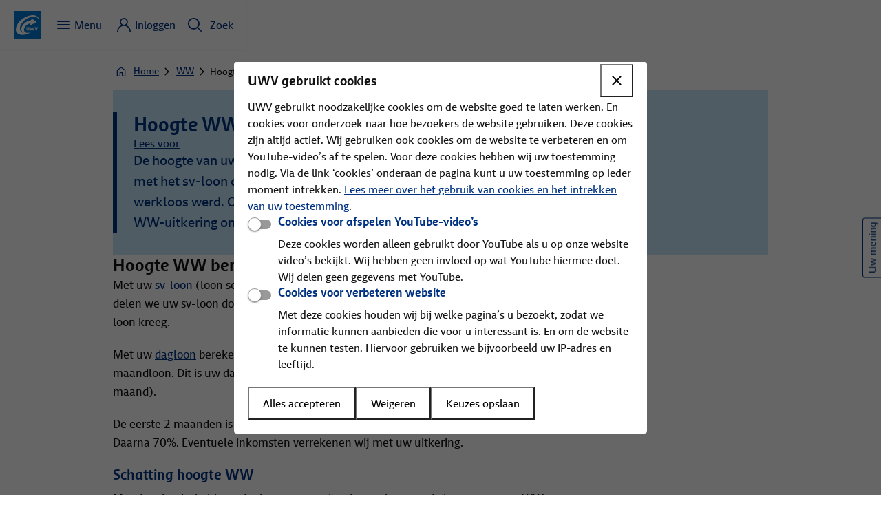

--- FILE ---
content_type: text/html; charset=utf-8
request_url: https://www.uwv.nl/nl/ww/hoogte-ww
body_size: 10214
content:


<!DOCTYPE html>
<html dir="ltr" lang="nl">
<head>
    
    <meta charset="utf-8">
    <meta name="csp-nonce" uwv-add-nonce content="QPk5EZMQtslJ9kW5vf9sxX/Yg6jp1yMnfAjEfohJOHQ=" />
    <meta name="viewport" content="width=device-width, initial-scale=1.0, minimum-scale=1.0, maximum-scale=5.0">
    <title>Hoogte WW-uitkering | UWV</title>
    <meta name="title" content="Hoogte WW-uitkering | UWV" />
    <meta property="og:title" content="Hoogte WW-uitkering" />
    <meta name="DCTERMS.title" content="Hoogte WW-uitkering" />
    <meta name="pagetitle" class="elastic" content="Hoogte WW-uitkering" />
    <meta name="description" content="Wat wordt de hoogte van uw WW-uitkering, hoe berekent UWV uw WW-uitkering en is er een maximale WW-uitkering? Dat leest u hier." />
    <meta name="DCTERMS.description" content="Wat wordt de hoogte van uw WW-uitkering, hoe berekent UWV uw WW-uitkering en is er een maximale WW-uitkering? Dat leest u hier." />
    <meta property="og:description" content="Wat wordt de hoogte van uw WW-uitkering, hoe berekent UWV uw WW-uitkering en is er een maximale WW-uitkering? Dat leest u hier." />
    <meta name="robots" content="index,follow" />
    <meta name="googlebot" content="index,follow" />
    <meta name="pageId" content="33e051fb-0c17-5c34-944c-682711842f48" />

    <meta name="DCTERMS.created" scheme="XSD.date" content="2025-12-22" />
    <meta name="DCTERMS.modified" scheme="XSD.date" content="2025-12-22" />
    <meta name="modified" class="elastic" content="2025-12-22" />
    <meta name="modifiedyyyy" class="elastic" content="2025" />
    <meta name="DCTERMS.language" scheme="XSD.language" content="nl-NL" />
    <meta name="language" class="elastic" content="nl-NL" />
    <link rel="canonical" href="https://www.uwv.nl/nl/ww/hoogte-ww" />
    <meta property="og:url" content="https://www.uwv.nl/nl/ww/hoogte-ww" />
    <meta name="DCTERMS.identifier" title="XSD.anyURI" content="https://www.uwv.nl/nl/ww/hoogte-ww" />
    <meta property="og:image" content="https://www.uwv.nl/assets-uwv/images/logo.png" />
    <meta name="DCTERMS.type" scheme="OVERHEID.Informatietype" content="Informatie" />
    <meta name="type" class="elastic" content="Informatie" />
    <meta name="OVERHEID.authority" scheme="OVERHEID.ZelfstandigBestuursorgaan" content="Uitvoeringsinstituut Werknemersverzekeringen" />
    <meta name="DCTERMS.spatial" scheme="uwvmeta:locaties" content="Nederland" />
    <meta name="DCTERMS.creator" scheme="OVERHEID.ZelfstandigBestuursorgaan" content="Klant &amp; Service" />
    <meta name="emdt" content="MDT 1.1" />
    <meta name="bmdt" content="MDT 1.1" />
    <meta name="destination" class="elastic" content="Onderwerpen en uitkeringen" />
    <meta name="DCTERMS.subject" content="Werkloos;Rechten en plichten" />

    <meta name="subject" class="elastic" content="Werkloos" />
    <meta name="subject" class="elastic" content="Rechten en plichten" />
    <meta name="pageUitkeringRegeling" content="WW-uitkering" />
    <meta name="uitkering" class="elastic" content="WW-uitkering" />
    <meta name="pageIntegraleKlantreis" content="Ik zoek werk" />
    <meta name="pageKlantreis" content="Ik word werkloos,Ik zoek werk" />
    <meta name="klantreis" class="elastic" content="Ik word werkloos" />
    <meta name="klantreis" class="elastic" content="Ik zoek werk" />



    <script type="text/javascript" src="/ruxitagentjs_ICA7NVfghqrux_10327251022105625.js" data-dtconfig="rid=RID_-1963148399|rpid=-321554137|domain=uwv.nl|reportUrl=/rb_96f25414-d65d-464e-94c2-0f38f15da08a|app=b4e2d303ef0e791a|owasp=1|featureHash=ICA7NVfghqrux|rdnt=1|uxrgce=1|cuc=duokrto7|mel=100000|expw=1|dpvc=1|md=mdcc1=bnavigator.userAgent|lastModification=1769760124734|mdp=mdcc1|tp=500,50,0|srbbv=2|agentUri=/ruxitagentjs_ICA7NVfghqrux_10327251022105625.js"></script><link rel="icon" type="image/x-icon" href="/favicon.ico">

    <link rel="stylesheet" type="text/css" href="/assets-uwv/beagle/6.13.1/beagle.css">

    <script type="module" src="/assets-uwv/beagle/6.13.1/beagle.esm.js"></script>
    <script type="module" src="/assets-uwv/mdgs/4.20.0-6/uwv-components.esm.js"></script>

        <script src="/assets-uwv/js/ipclassifier.js"></script>
        <script uwv-add-nonce type="application/javascript" src="https://cdn-extern.uwv.nl/tag/WWW/0.1.0/head.js" nonce="QPk5EZMQtslJ9kW5vf9sxX/Yg6jp1yMnfAjEfohJOHQ="></script>
</head>
<body id="mybody">
        
<script uwv-add-nonce type="text/javascript" nonce="QPk5EZMQtslJ9kW5vf9sxX/Yg6jp1yMnfAjEfohJOHQ=">
    (function (window, document, dataLayerName, id) {
        window[dataLayerName] = window[dataLayerName] || [], window[dataLayerName].push({ start: (new Date).getTime(), event: "stg.start" }); var scripts = document.getElementsByTagName('script')[0], tags = document.createElement('script');
        function stgCreateCookie(a, b, c) { var d = ""; if (c) { var e = new Date; e.setTime(e.getTime() + 24 * c * 60 * 60 * 1e3), d = "; expires=" + e.toUTCString() } document.cookie = a + "=" + b + d + "; path=/" }
        var isStgDebug = (window.location.href.match("stg_debug") || document.cookie.match("stg_debug")) && !window.location.href.match("stg_disable_debug"); stgCreateCookie("stg_debug", isStgDebug ? 1 : "", isStgDebug ? 14 : -1);
        var qP = []; dataLayerName !== "dataLayer" && qP.push("data_layer_name=" + dataLayerName), isStgDebug && qP.push("stg_debug"); var qPString = qP.length > 0 ? ("?" + qP.join("&")) : "";
        tags.async = !0, tags.src = "//tag2.uwv.nl/containers/" + id + ".js" + qPString, scripts.parentNode.insertBefore(tags, scripts);
        !function (a, n, i) { a[n] = a[n] || {}; for (var c = 0; c < i.length; c++)!function (i) { a[n][i] = a[n][i] || {}, a[n][i].api = a[n][i].api || function () { var a = [].slice.call(arguments, 0); "string" == typeof a[0] && window[dataLayerName].push({ event: n + "." + i + ":" + a[0], parameters: [].slice.call(arguments, 1) }) } }(i[c]) }(window, "ppms", ["tm", "cm"]);
    })(window, document, 'dataLayer', '9aba9681-a450-4748-a2d2-49e5c1499d93');
</script>

    <bgl-backdrop></bgl-backdrop>
    


    <bgl-header menu-label="Menu"
                menu-close-label="Sluiten"
                ta-id="headerMainMenuButton"
                data-elastic-exclude>
        <bgl-main-nav slot="mainMenu" site-menu='{"items":[{"id":"header_0","title":"Home","subtitle":"","expanded":false,"url":"/nl","overviewLink":"","subItems":null},{"id":"header_1","title":"Onderwerpen","subtitle":"Ziek, Werkloos, Kind krijgen","expanded":false,"url":"/nl/onderwerpen","overviewLink":"Alle onderwerpen","subItems":[{"id":"header_1_0","title":"Betaaldatums","url":"/nl/uitbetaling"},{"id":"header_1_1","title":"Inkomsten doorgeven","url":"/nl/inkomsten-doorgeven"},{"id":"header_1_2","title":"Kind krijgen","url":"/nl/kind-krijgen"},{"id":"header_1_3","title":"Ontslag","url":"/nl/ontslag"},{"id":"header_1_4","title":"Werkloos","url":"/nl/werkloos"},{"id":"header_1_5","title":"Ziek","url":"/nl/ziek"}]},{"id":"header_2","title":"Uitkeringen","subtitle":"WW, WIA, Wajong","expanded":false,"url":"/nl/uitkeringen","overviewLink":"Alle uitkeringen","subItems":[{"id":"header_2_0","title":"Wajong-uitkering","url":"/nl/wajong"},{"id":"header_2_1","title":"WAO-uitkering","url":"/nl/wao"},{"id":"header_2_2","title":"WAZ-uitkering","url":"/nl/waz"},{"id":"header_2_3","title":"WIA-uitkering","url":"/nl/wia"},{"id":"header_2_4","title":"WW-uitkering","url":"/nl/ww"},{"id":"header_2_5","title":"Ziektewet-uitkering","url":"/nl/ziek/ziektewet-uitkering"}]},{"id":"header_3","title":"Speciaal voor","subtitle":"Gemeenten, Leveranciers, Werkgevers, Afnemers","expanded":false,"url":"/nl/speciaal-voor","overviewLink":"Alle doelgroepen","subItems":[{"id":"header_3_0","title":"Afnemers van gegevens","url":"/nl/gegevensdiensten"},{"id":"header_3_1","title":"Eigenrisicodragers","url":"/nl/eigenrisicodrager"},{"id":"header_3_2","title":"Gemeenten","url":"/nl/gemeenten"},{"id":"header_3_3","title":"Leveranciers","url":"/nl/leveranciers"},{"id":"header_3_4","title":"Werkgevers","url":"/nl/werkgevers"},{"id":"header_3_5","title":"Zelfstandigen","url":"/nl/zelfstandigen"}]},{"id":"header_4","title":"Over UWV","subtitle":"Over ons, Pers en nieuws, Werken bij UWV, Kennis en cijfers","expanded":false,"url":"","overviewLink":"","subItems":[{"id":"header_4_0","title":"Over ons","url":"/nl/over-uwv"},{"id":"header_4_1","title":"Pers en nieuws","url":"/nl/nieuws-pers-achtergrond"},{"id":"header_4_2","title":"Werken bij UWV","url":"/nl/werken-bij"},{"id":"header_4_3","title":"Kennis en cijfers","url":"/nl/kennis-en-cijfers"},{"id":"header_4_4","title":"Arbeidsmarktinformatie","url":"/nl/arbeidsmarktinformatie"}]}],"extraItems":[{"id":"header_extra_0","title":"Contact","url":"/nl/contact"},{"id":"header_extra_1","title":"English","url":"https://www.uwv.nl/en"},{"id":"header_extra_2","title":"Other languages","url":"/nl/languages"},{"id":"header_extra_3","title":"Werk.nl","url":"https://www.werk.nl/nl"}]}'></bgl-main-nav>
        <bgl-header-brand slot="headerMenuMiddle"
                          site-title="UWV logo"
                          site-description="Ga naar de homepagina van deze site"
                          site-url="/nl"
                          test-id="nav_brand_1">
        </bgl-header-brand>
            <mdgs-personal-menu slot="headerMenuRight"
                        data-elastic-exclude
                        login-check="login-check"
                        login-status-url="/api/user/status"
                        menu-title="Inloggen"
                        test-id="header-login"
                        landmark='{
  "darkModeDetected": "Vanwege uw systeem instellingen wordt de website in dark mode weergegeven",
  "label": "Wijzig persoonlijke instellingen",
  "lightMode": "Licht",
  "darkMode": "Donker",
  "systemMode": "Systeem",
  "legend": "Weergaveopties",
  "linkToLightMode": "klik hier om dit ongedaan te maken"
}'
                        main-menu='{
  "loginButtons": [
    {
      "internalId": "f1f66888-7fd4-01f8-7eb8-cb74863109cc",
      "codename": "f1f66888_7fd4_01f8_7eb8_cb74863109cc",
      "contentTypeName": "button",
      "title": "Inloggen Mijn UWV",
      "description": "",
      "icon": null,
      "type": "primary",
      "loginType": null,
      "url": "https://mijn.uwv.nl/iam/inloggen.aspx",
      "iconAtEnd": false,
      "customId": null,
      "screenreaderDescription": ""
    },
    {
      "internalId": "cd1a2155-7166-017c-2cc3-422accf17718",
      "codename": "cd1a2155_7166_017c_2cc3_422accf17718",
      "contentTypeName": "button",
      "title": "Inloggen Werkmap",
      "description": "",
      "icon": "arrow-right",
      "type": "text",
      "loginType": null,
      "url": "https://www.werk.nl/werkzoekenden/werkmap/",
      "iconAtEnd": false,
      "customId": null,
      "screenreaderDescription": ""
    }
  ],
  "buttonBars": [
    {
      "internalId": "37611afc-5ce0-0102-1fde-1301c215a9c8",
      "codename": "n37611afc_5ce0_0102_1fde_1301c215a9c8",
      "contentTypeName": "button_bar",
      "title": "Werkgeversportaal",
      "buttons": [
        {
          "internalId": "91214295-b3ce-01be-5a54-419ae8b74cb5",
          "codename": "n91214295_b3ce_01be_5a54_419ae8b74cb5",
          "contentTypeName": "button",
          "title": "Inloggen werkgeversportaal",
          "description": "",
          "icon": null,
          "type": "login",
          "loginType": "eherkenning",
          "url": "https://werkgeversportaal.uwv.nl/iam/inloggen",
          "iconAtEnd": false,
          "customId": null,
          "screenreaderDescription": ""
        }
      ]
    },
    {
      "internalId": "76be6ed4-0346-0197-6078-8881a530f454",
      "codename": "n76be6ed4_0346_0197_6078_8881a530f454",
      "contentTypeName": "button_bar",
      "title": "Mijn Gegevensdiensten",
      "buttons": [
        {
          "internalId": "d9c7bb69-fa94-0110-8ecc-f91ab80cebb5",
          "codename": "d9c7bb69_fa94_0110_8ecc_f91ab80cebb5",
          "contentTypeName": "button",
          "title": "Inloggen Gegevensdiensten",
          "description": "",
          "icon": null,
          "type": "login",
          "loginType": "eherkenning",
          "url": "https://mijngegevensdiensten.uwv.nl/iam/inloggen",
          "iconAtEnd": false,
          "customId": null,
          "screenreaderDescription": ""
        },
        {
          "internalId": "dcbd89d4-a40e-0170-f347-17e0c9b76d33",
          "codename": "dcbd89d4_a40e_0170_f347_17e0c9b76d33",
          "contentTypeName": "button",
          "title": "Inloggen op andere portalen",
          "description": "",
          "icon": "arrow-right",
          "type": "text",
          "loginType": null,
          "url": "/nl/inloggen",
          "iconAtEnd": false,
          "customId": null,
          "screenreaderDescription": ""
        }
      ]
    }
  ],
  "linkLists": [
    {
      "internalId": "bc023b0c-dcb3-0115-f418-1dd4bd88a427",
      "codename": "bc023b0c_dcb3_0115_f418_1dd4bd88a427",
      "contentTypeName": "linklist",
      "title": "Meer informatie over inloggen",
      "titleUrl": null,
      "linkItems": [
        {
          "internalId": "d7b58b17-afaa-0108-14b3-3393bb9e1162",
          "codename": "d7b58b17_afaa_0108_14b3_3393bb9e1162",
          "contentTypeName": "linklistitem",
          "title": "Machtigen voor inloggen",
          "url": "/nl/inloggen/iemand-machtigen",
          "icon": null,
          "customId": null
        },
        {
          "internalId": "048633bf-d4d8-01f0-2d5e-614925b01277",
          "codename": "n048633bf_d4d8_01f0_2d5e_614925b01277",
          "contentTypeName": "linklistitem",
          "title": "Manieren van inloggen",
          "url": "/nl/inloggen/inlogmethodes",
          "icon": null,
          "customId": null
        }
      ],
      "type": "link",
      "linkType": "navigation",
      "icon": "arrow-right"
    }
  ]
}'
                        authenticated-menus='[
  {
    "internalId": "d622cf20-a830-012e-74a0-9a897ae3e76b",
    "codename": "d622cf20_a830_012e_74a0_9a897ae3e76b",
    "contentTypeName": "personal_menu",
    "menuType": "mijnuwv",
    "menuItems": [
      {
        "internalId": "2f6fea17-e28a-01a0-9127-2cef03fef3c7",
        "codename": "n2f6fea17_e28a_01a0_9127_2cef03fef3c7",
        "contentTypeName": "personal_menu_item",
        "title": "Mijn UWV",
        "icon": "home",
        "url": "https://mijn.uwv.nl/mijnuwv"
      },
      {
        "internalId": "371feff6-539a-01dd-e7e5-106795ae9040",
        "codename": "n371feff6_539a_01dd_e7e5_106795ae9040",
        "contentTypeName": "personal_menu_item",
        "title": "Meldingen",
        "icon": "notifications",
        "url": "https://mijn.uwv.nl/mijn-meldingen"
      },
      {
        "internalId": "633ac9c7-b39a-01f3-7518-7233a57d2e7c",
        "codename": "n633ac9c7_b39a_01f3_7518_7233a57d2e7c",
        "contentTypeName": "personal_menu_item",
        "title": "Berichten",
        "icon": "post",
        "url": "https://mijn.uwv.nl/mijn-berichten"
      },
      {
        "internalId": "bd47787a-1f2d-0183-0da6-5a9b6714ab49",
        "codename": "bd47787a_1f2d_0183_0da6_5a9b6714ab49",
        "contentTypeName": "personal_menu_item",
        "title": "Documenten",
        "icon": "documents",
        "url": "https://mijn.uwv.nl/mijn-documenten"
      },
      {
        "internalId": "496245af-8836-0136-89fd-24cfd53715ac",
        "codename": "n496245af_8836_0136_89fd_24cfd53715ac",
        "contentTypeName": "personal_menu_item",
        "title": "Afspraken",
        "icon": "calendar",
        "url": "https://mijn.uwv.nl/mijn-afspraken"
      },
      {
        "internalId": "c8ddb21b-3917-01fb-b059-cb72fbee951b",
        "codename": "c8ddb21b_3917_01fb_b059_cb72fbee951b",
        "contentTypeName": "personal_menu_item",
        "title": "Persoonlijke gegevens",
        "icon": "profile",
        "url": "https://mijn.uwv.nl/mijnuwv/persoonlijkegegevens"
      }
    ],
    "buttons": [
      {
        "internalId": "2dc0a561-7eca-0142-5f52-b9322299589b",
        "codename": "n2dc0a561_7eca_0142_5f52_b9322299589b",
        "contentTypeName": "button",
        "title": "Uitloggen",
        "description": "",
        "icon": null,
        "type": "secondary",
        "loginType": null,
        "url": "https://mijn.uwv.nl/mijnuwv/logout",
        "iconAtEnd": false,
        "customId": null,
        "screenreaderDescription": ""
      }
    ]
  }
]'></mdgs-personal-menu>

            <bgl-overlay slot="headerMenuRight"
                         button-label="Zoek"
                         button-label-active="Sluiten"
                         icon-name="search"
                         icon-name-active="close"
                         button-id="header-zoek-button"
                         data-elastic-exclude>
                <bgl-landmark test-id="menuZoekbalkLandmark"
                              label="Vul &#xE9;&#xE9;n of meer trefwoorden in"
                              has-max-width
                              semanticRole="search">
                    <mdgs-searchinput measure-id="search_input"
                                      page-link="/nl/zoekresultaat"
                                      fetch-suggest="/api/search/suggest/nl/zoekresultaat"
                                      placeholder="Vul &#xE9;&#xE9;n of meer trefwoorden in"
                                      resultText="">
                    </mdgs-searchinput>
                </bgl-landmark>
                <bgl-button-bar bar-title="">
                                <bgl-button
                button-id="_search_term_0"
                button-type="tag"
                button-label="ouderschapsverlof"
                button-url="/nl/zoekresultaat?sitesearch=ouderschapsverlof">
        </bgl-button>

                                <bgl-button
                button-id="_search_term_1"
                button-type="tag"
                button-label="wia"
                button-url="/nl/zoekresultaat?sitesearch=wia">
        </bgl-button>

                                <bgl-button
                button-id="_search_term_2"
                button-type="tag"
                button-label="verzekeringsbericht"
                button-url="/nl/zoekresultaat?sitesearch=verzekeringsbericht">
        </bgl-button>

                                <bgl-button
                button-id="_search_term_3"
                button-type="tag"
                button-label="iva"
                button-url="/nl/zoekresultaat?sitesearch=iva">
        </bgl-button>

                                <bgl-button
                button-id="_search_term_4"
                button-type="tag"
                button-label="wajong"
                button-url="/nl/zoekresultaat?sitesearch=wajong">
        </bgl-button>

                </bgl-button-bar>
            </bgl-overlay>
    </bgl-header>

    <noscript data-elastic-exclude>
        U heeft JavaScript nodig om deze site te kunnen bekijken
    </noscript>

    
<main class="bgl-container">

    
    <bgl-breadcrumb slot="headerSub"
                    page-title="Hoogte WW-uitkering"
                    page-ancestors='{"ancestors":[{"title":"Home","url":"/nl","id":"cnt_0"},{"title":"WW","url":"/nl/ww","id":"cnt_1"}]}'
                    data-elastic-exclude>
    </bgl-breadcrumb>


    <!-- RSPEAK_START -->
    <bgl-layout-content heading-title="Hoogte WW-uitkering"
                        subtitle="De hoogte van uw WW-uitkering wordt berekend met het sv-loon dat u verdiende in het jaar voor u werkloos werd. Op&#x202F;Mijn UWV&#x202F;ziet u hoe hoog uw WW-uitkering ongeveer wordt.">

            <bgl-readspeaker slot="readspeaker"
                 link-id="rs-id"
                 language="nl_nl"
                 link-text="Lees voor"
                 link-title="Gebruik Readspeaker om de content hardop voor te lezen"
                 read-id="mybody"
                 website-url="https://www.uwv.nl/nl/ww/hoogte-ww"
                 readspeaker-url="https://app-eu.readspeaker.com/cgi-bin/rsent?customerid=13458"
                 readspeaker-cdn-url="https://cdn1.readspeaker.com/script/10863/webReader/webReader.js?pids=wr&amp;notools=1"
                 use-post="true">
</bgl-readspeaker>


                        <bgl-subsection slot="extended" section-id="cnt_rtelem_0_Section" section-title="Hoogte WW berekenen">
                <bgl-rich-text><p>Met uw <a href="/nl/premies-bedragen/sv-loon" title="Sv-loon" data-ta-id="richtext_1_internal_link_0">sv-loon</a> (loon sociale verzekeringen) berekenen wij uw dagloon. Hiervoor delen we uw sv-loon door het totale aantal werkdagen van de maanden waarin u loon kreeg.</p><p>Met uw <a href="/nl/premies-bedragen/dagloon-berekenen" title="Dagloon berekenen" data-ta-id="richtext_2_internal_link_0">dagloon</a> berekenen wij wat u gemiddeld per maand verdiende: uw WW-maandloon. Dit is uw dagloon keer 21,75 (het gemiddeld aantal werkdagen per maand).</p><p>De eerste 2 maanden is uw bruto WW-uitkering 75% van uw WW-maandloon. Daarna 70%. Eventuele inkomsten verrekenen wij met uw uitkering.</p><h3>Schatting hoogte WW</h3><p>Met de rekenhulp hieronder kunt u een schatting maken van de hoogte van uw WW-uitkering. Op <a href="/nl/ww/hoelang-ww" title="Hoelang WW-uitkering" data-ta-id="richtext_5_internal_link_0">Hoelang WW-uitkering</a> kunt u berekenen hoelang uw WW-uitkering ongeveer duurt.</p></bgl-rich-text>
</bgl-subsection>


                

<mdgs-calculation-tool slot="extended"
                       test-id="opb_rekenhulp_1"
                       label="Rekenhulp: hoe hoog is mijn WW-uitkering?"
                       type="hoogte-ww"
                       steps='{"items":[{"title":"Goed om te weten","icons":[{"name":"goal","title":"Doel rekenhulp","text":null,"richtext":"\u003Cp\u003EHiermee berekent u de hoogte van uw bruto WW-uitkering als u werkloos wordt.\u003C/p\u003E"},{"name":"time","title":"Invultijd","text":null,"richtext":"\u003Cp\u003E3 minuten.\u003C/p\u003E"},{"name":"notice","title":"Let op","text":null,"richtext":"\u003Cp\u003EDe uitkomst is een schatting.\u003C/p\u003E"},{"name":"requirement","title":"Nodig bij het invullen","text":null,"richtext":"\u003Cp\u003EUw laatste loonstroken.\u003C/p\u003E"}],"items":null},{"title":"Uw eerste werkloosheidsdag","icons":null,"items":[{"label":"In welke maand valt uw eerste werkloosheidsdag?","options":"September 2024;Oktober 2024;November 2024;December 2024;Januari 2025","description":"","tooltip":"","richText":"","errormessage":"Deze vraag is verplicht.","errorinvalid":"","errormessageoutofrange":""}]},{"title":"Ontvangen loon","icons":null,"items":[{"label":"Heeft u van #maand-13# tot en met #maand-2# iedere maand loon ontvangen?","options":"Ja;Nee","description":"","tooltip":"","richText":"","errormessage":"Deze vraag is verplicht.","errorinvalid":"","errormessageoutofrange":""}]},{"title":"Uw inkomsten per jaar of maand","icons":null,"items":[{"label":"Wilt u uw inkomsten over een heel jaar of per maand invullen?","options":"Mijn totale jaarinkomen van #maand-13# tot en met #maand-2#;Mijn inkomsten per maand van #maand-13# tot en met #maand-2#","description":"Als u niet weet wat uw inkomsten zijn, vult u uw brutoloon in.","tooltip":"","richText":"","errormessage":"Deze vraag is verplicht.","errorinvalid":"","errormessageoutofrange":""}]},{"title":"Uw inkomsten per jaar","icons":null,"items":[{"label":"Wat zijn uw bruto-inkomsten over een jaar?","options":"","description":"Vul uw sv-loon in.","tooltip":"Wat is het sv-loon?","richText":"Het sv-loon (sociale verzekeringsloon) is het loon waarover u belastingen en sociale premies betaalt. Dit sv-loon staat meestal op uw loonstrook. Weet u uw sv-loon niet? Vul dan uw brutoloon in.","errormessage":"Deze vraag is verplicht.","errorinvalid":"","errormessageoutofrange":""},{"label":"Hoeveel maanden heb je geen inkomsten ontvangen?","options":"","description":"","tooltip":"","richText":"","errormessage":"Deze vraag is verplicht.","errorinvalid":"","errormessageoutofrange":""}]},{"title":"Uw inkomsten per maand","icons":null,"items":[{"label":"Uw bruto-inkomsten per maand","options":"","description":"","tooltip":"Wat is het sv-loon?","richText":"Het sv-loon (sociale verzekeringsloon) is het loon waarover u belastingen en sociale premies betaalt. Dit sv-loon staat meestal op uw loonstrook. Weet u uw sv-loon niet? Vul dan uw brutoloon in.","errormessage":"Deze vraag is verplicht.","errorinvalid":"","errormessageoutofrange":""}]},{"title":"De uitkomst","icons":null,"items":null}],"labels":[{"cmsid":"x-step4b-erroralert-1","value":"Niet alle vragen zijn beantwoord."},{"cmsid":"x-definition-1-descriptions","value":"#maand\u002B0#;#maand\u002B1#;Vanaf #maand\u002B2#"},{"cmsid":"x-richtext-1","value":"Hieronder staat een schatting van uw bruto WW-uitkering per maand."},{"cmsid":"x-definition-1-values","value":"\u20AC #number# per maand"},{"cmsid":"x-welcome","value":"Teksten met * zijn verplicht"},{"cmsid":"x-richtext-2","value":"De eerste 2 maanden is uw bruto WW-uitkering 75% van het loon dat u gemiddeld per maand verdiende voordat u werkloos werd. Daarna is uw uitkering 70% van uw gemiddelde maandloon. Dit bedrag is inclusief 8% vakantiegeld. Het vakantiegeld ontvangt u in mei."},{"cmsid":"x-alertinfo-1","value":"De rekenhulp houdt geen rekening met inkomsten naast uw WW-uitkering. Heeft u andere inkomsten, dan verrekenen wij die met uw WW-maandloon."}]}'
                       settings='{"vanafJanuari" : { "maximaalDagloon" : 304.25 }, "vanafJuli" : { "maximaalDagloon" : 297.82 }}'
                       data-elastic-exclude>
</mdgs-calculation-tool>


                <bgl-subsection slot="extended" section-id="cnt_rtelem_2_Section">
                <bgl-rich-text><h3>Netto WW-uitkering</h3><p>Wij kunnen geen schatting geven van uw netto-uitkering. Het bedrag dat u netto aan WW overhoudt, hangt namelijk af van hoeveel loonbelasting wij moeten inhouden. Dat verschilt per situatie.</p></bgl-rich-text>
</bgl-subsection>


                <bgl-subsection slot="extended" section-id="cnt_rtelem_3_Section" section-title="Maximale WW-uitkering">
                <bgl-rich-text><p>Er is een maximale WW-uitkering. Die wordt berekend met het wettelijk maximumdagloon van € 304,25. Als uw dagloon hoger is dan dit bedrag, berekenen wij de hoogte van uw WW-uitkering met het wettelijk maximumdagloon.</p></bgl-rich-text>
</bgl-subsection>


                <bgl-subsection slot="extended" section-id="cnt_rtelem_4_Section" section-title="Opnieuw werkloos: garantiedagloon">
                <bgl-rich-text><p>Heeft u een baan geaccepteerd met een lager loon dan uw vorige baan? Dan heeft u mogelijk recht op het garantiedagloon. Wij gebruiken dan uw oude inkomen voor de berekening van uw WW-uitkering.</p><p>U krijgt het garantiedagloon in 2 situaties:</p><h3>U ging van baan naar baan en krijgt daarna WW</h3><ul>
  <li>U werkte minimaal 1 jaar bij uw eerdere werkgever.</li>
  <li>U had na deze baan meteen een nieuwe baan. U kreeg daarom geen WW-uitkering.</li>
  <li>U wordt opnieuw werkloos en heeft recht op WW.</li>
  <li>Tussen het einde van de baan bij uw eerdere werkgever en het einde van uw laatste baan, zitten maximaal 54 weken.</li>
</ul><h3>U had WW tussen 2 banen en krijgt opnieuw WW</h3><ul>
  <li>U werkte minimaal 1 jaar bij uw eerdere werkgever, voordat u werkloos werd.</li>
  <li>U kreeg na deze baan een WW-uitkering.&nbsp;</li>
  <li>U wordt opnieuw werkloos en uw vorige WW-uitkering krijgt u niet meer. U heeft wel recht op een nieuwe WW-uitkering.&nbsp;</li>
  <li>Deze nieuwe uitkering start binnen 1 jaar na het begin van uw oude WW-uitkering.</li>
</ul><p>Wij controleren automatisch of u recht heeft op het garantiedagloon als u opnieuw WW aanvraagt.</p></bgl-rich-text>
</bgl-subsection>


                <bgl-subsection slot="extended" section-id="cnt_rtelem_5_Section" section-title="Toeslag: mogelijke aanvulling op WW">
                <bgl-rich-text><p>Als uw inkomen uit uw WW-uitkering lager is dan het sociaal minimum, heeft u mogelijk recht op een <a href="/nl/toeslag" data-ta-id="richtext_20_information_page_link_toeslag_van_uwv_0">toeslag van UWV</a>. Heeft u geldzorgen? Wij denken graag met u mee over mogelijkheden voor hulp. Op <a href="/nl/geldzorgen" data-ta-id="richtext_20_information_page_link_hulp_bij_geldzorgen_en_schulden_1">Hulp bij geldzorgen en schulden</a> leest u hier meer over.</p></bgl-rich-text>
</bgl-subsection>


                
    <bgl-list list-title="Bekijk ook"
              list-type="related"
              title-link-id="cnt_rtelem_6_LinkItemList_related"
              slot="extended"
              data-elastic-exclude>
            <bgl-list-link link-id="cnt_rtelem_6_LinkItemList_related_links_0"
                           link-label="Wanneer recht op WW"
                           link-url="/nl/ww/wanneer-recht-op-ww"
                           link-type="navigation"
                           icon-name="arrow-right">
            </bgl-list-link>
            <bgl-list-link link-id="cnt_rtelem_6_LinkItemList_related_links_1"
                           link-label="Inkomstenopgave"
                           link-url="/nl/inkomsten-doorgeven/inkomstenopgave"
                           link-type="navigation"
                           icon-name="arrow-right">
            </bgl-list-link>
            <bgl-list-link link-id="cnt_rtelem_6_LinkItemList_related_links_2"
                           link-label="Hoelang WW-uitkering"
                           link-url="/nl/ww/hoelang-ww"
                           link-type="navigation"
                           icon-name="arrow-right">
            </bgl-list-link>
            <bgl-list-link link-id="cnt_rtelem_6_LinkItemList_related_links_3"
                           link-label="WW aanvragen"
                           link-url="/nl/ww/ww-aanvragen"
                           link-type="navigation"
                           icon-name="arrow-right">
            </bgl-list-link>
            <bgl-list-link link-id="cnt_rtelem_6_LinkItemList_related_links_4"
                           link-label="WW-uitkering"
                           link-url="/nl/ww"
                           link-type="navigation"
                           icon-name="arrow-right">
            </bgl-list-link>
    </bgl-list>




            
<mdgs-content-feedback slot="extended" language="nl" banner-url-referrer="https://www.uwv.nl/nl/ww/hoogte-ww"></mdgs-content-feedback>

    </bgl-layout-content>
    
    <!-- RSPEAK_STOP -->
</main>


        <bgl-footer id="footer"
                footer-items='{"itemGroups":[{"title":"Bekijk","items":[{"id":"footer_0_0","title":"Werk.nl","url":"https://www.werk.nl/nl","iconName":null},{"id":"footer_0_1","title":"Onderwerpen","url":"/nl/onderwerpen","iconName":null},{"id":"footer_0_2","title":"Uitkeringen","url":"/nl/uitkeringen","iconName":null},{"id":"footer_0_3","title":"Speciaal voor","url":"/nl/speciaal-voor","iconName":null},{"id":"footer_0_4","title":"Magazines en nieuwsbrieven","url":"/nl/magazines-nieuwsbrieven","iconName":null}]},{"title":"Alles over","items":[{"id":"footer_1_0","title":"WW","url":"/nl/ww","iconName":null},{"id":"footer_1_1","title":"WIA","url":"/nl/wia","iconName":null},{"id":"footer_1_2","title":"Wajong","url":"/nl/wajong","iconName":null},{"id":"footer_1_3","title":"Ziektewet","url":"/nl/ziek/ziektewet-uitkering","iconName":null},{"id":"footer_1_4","title":"WAZO","url":"/nl/kind-krijgen","iconName":null}]},{"title":"Direct naar","items":[{"id":"footer_2_0","title":"Inloggen","url":"/nl/inloggen","iconName":null},{"id":"footer_2_1","title":"Contact","url":"/nl/contact","iconName":null},{"id":"footer_2_2","title":"English","url":"https://www.uwv.nl/en","iconName":null},{"id":"footer_2_3","title":"Other Languages","url":"/nl/languages","iconName":null},{"id":"footer_2_4","title":"Clientenraad","url":"/nl/contact/clientenraad","iconName":null}]},{"title":"Meer UWV","items":[{"id":"footer_3_0","title":"Over UWV","url":"/nl/over-uwv","iconName":null},{"id":"footer_3_1","title":"Werken bij UWV","url":"/nl/werken-bij","iconName":null},{"id":"footer_3_2","title":"Kennis en Cijfers","url":"/nl/kennis-en-cijfers","iconName":null},{"id":"footer_3_3","title":"Arbeidsmarktinformatie","url":"/nl/arbeidsmarktinformatie","iconName":null},{"id":"footer_3_4","title":"Denk mee met UWV","url":"/nl/contact/denk-mee-met-uwv","iconName":null}]}],"socialItems":{"title":"Blijf op de hoogte","items":[{"id":"footer_social_0","title":"Linkedin","url":"https://nl.linkedin.com/company/uwv","iconName":"linkedin"},{"id":"footer_social_1","title":"X","url":"https://twitter.com/uwvnl","iconName":"twitter"},{"id":"footer_social_2","title":"Facebook","url":"https://www.facebook.com/UWVnl","iconName":"facebook"},{"id":"footer_social_3","title":"Instagram","url":"https://www.instagram.com/werkenbijuwvnl","iconName":"instagram"}]},"globalItems":[{"id":"footer_global_0","title":"Over de website","url":"/nl/over-uwv/website","iconName":null},{"id":"footer_global_1","title":"Webarchief","url":"https://uwv.archiefweb.eu/","iconName":null},{"id":"footer_global_2","title":"Privacy","url":"/nl/privacy","iconName":null},{"id":"footer_global_3","title":"Cookies","url":"/nl/cookies","iconName":null},{"id":"footer_global_4","title":"Toegankelijkheid","url":"/nl/toegankelijkheid","iconName":null}]}'
                data-elastic-exclude
                class="rs_skip_always">

    </bgl-footer>

</body>
</html>


--- FILE ---
content_type: text/css
request_url: https://www.uwv.nl/assets-uwv/beagle/6.13.1/beagle.css
body_size: 15406
content:
.bgl-hide{display:none}.content-wrapper{display:contents}.content-wrapper [class^=ukia-]{display:contents}.bgl-container div:not([class]):not([id]):not([role]),.bgl-container form:not([class]):not([id]):not([role]){display:contents}.vertical-flex{display:-webkit-box;display:-webkit-flex;display:-moz-box;display:-ms-flexbox;display:flex;-webkit-box-orient:vertical;-webkit-box-direction:normal;-webkit-flex-direction:column;-moz-box-orient:vertical;-moz-box-direction:normal;-ms-flex-direction:column;flex-direction:column}.vertical,.vertical-3xl,.vertical-2xl,.vertical-xl,.vertical-lg,.vertical-md,.vertical-xs,.vertical-xxs,.vertical-sm{display:-webkit-box;display:-webkit-flex;display:-moz-box;display:-ms-flexbox;display:flex;-webkit-box-orient:vertical;-webkit-box-direction:normal;-webkit-flex-direction:column;-moz-box-orient:vertical;-moz-box-direction:normal;-ms-flex-direction:column;flex-direction:column;gap:1.25rem;--element-spacing:0}.vertical-sm{gap:var(--spacing-sm)}.vertical-xxs{gap:var(--spacing-xxs)}.vertical-xs{gap:var(--spacing-xs)}.vertical-md{gap:var(--spacing-md)}.vertical-lg{gap:var(--spacing-lg)}.vertical-xl{gap:var(--spacing-xl)}.vertical-2xl{gap:var(--spacing-2xl)}.vertical-3xl{gap:var(--spacing-3xl)}.vertical>:empty,.vertical-sm>:empty,.vertical-xxs>:empty,.vertical-xs>:empty,.vertical-md>:empty,.vertical-lg>:empty,.vertical-xl>:empty,.vertical-2xl>:empty,.vertical-3xl>:empty,.vertical>:not(:slotted),.vertical-sm>:not(:slotted),.vertical-xxs>:not(:slotted),.vertical-xs>:not(:slotted),.vertical-md>:not(:slotted),.vertical-lg>:not(:slotted),.vertical-xl>:not(:slotted),.vertical-2xl>:not(:slotted),.vertical-3xl>:not(:slotted){display:none}.visually-hidden{position:absolute !important;width:1px;height:1px;padding:0;margin:-1px;overflow:hidden;clip:rect(0, 0, 0, 0);border:0;white-space:nowrap}:root{--accordion-background-color:#ffffff;--accordion-background-hover-color:#f5f5f5;--accordion-border-color:#efefef;--accordion-color:#444444;--autocomplete-clear-background-color:rgba(255,255,255,.8);--autocomplete-clear-color:#999999;--autocomplete-clear-focus-color:#444444;--autocomplete-clear-hover-color:#444444;--autocomplete-input-background-color:#ffffff;--autocomplete-input-border-color:#444444;--autocomplete-input-color:#444444;--autocomplete-input-placeholder-color:#757575;--autocomplete-suggest-background-color:#ffffff;--autocomplete-suggest-background-hover-color:#e9f4fb;--autocomplete-suggest-border-color:#f5f5f5;--autocomplete-suggest-color:#444444;--backdrop-background-color:rgba(0,0,0,.6);--blockedcontent-line-even-color:#ffffff;--blockedcontent-line-odd-color:#f5f5f5;--blockedcontent-message-background-color:#ffffff;--blockedcontent-message-border-color:#0078d2;--box-button-color:#191919;--box-button-hover-color:#191919;--box-color:#191919;--box-title-color:#191919;--card-background-default:#fff;--card-background-focus:#fff;--card-background-hover:#fff;--card-border-default:#8D8D86;--card-border-focus:#191919;--card-border-hover:#191919;--card-subtitle-default:#444444;--card-text-default:#191919;--card-text-focus:#191919;--card-text-hover:#191919;--card-title-default:#003282;--card-title-hover:#003282;--checkbox-checked-background-color:#0078d2;--checkbox-checked-border-color:#0078d2;--checkbox-checked-fill-color:#ffffff;--checkbox-checked-label-color:#191919;--checkbox-default-background-color:#ffffff;--checkbox-default-border-color:#191919;--checkbox-default-fill-color:#0078d2;--checkbox-default-label-color:#191919;--checkbox-disabled-border-color:#444444;--checkbox-disabled-background-color:#f5f5f5;--checkbox-disabled-checked-background-color:#444444;--checkbox-disabled-fill-color:#ffffff;--checkbox-disabled-label-color:#191919;--checkbox-focus-background-color:#ffffff;--checkbox-focus-border-color:#0078d2;--checkbox-focus-fill-color:#0078d2;--checkbox-focus-label-color:#0078d2;--color-brand-primary:#0078d2;--color-brand-primary-dark:#154579;--color-brand-primary-light:#e9f4fb;--color-brand-status-background-error:#f2e3e3;--color-brand-status-background-info:#e1e7f0;--color-brand-status-background-success:#e3e9e3;--color-brand-status-background-warning:#f7e8e0;--color-brand-status-error:#b71c1c;--color-brand-status-info:#0d47a1;--color-brand-status-success:#1b5e20;--color-brand-status-warning:#e65100;--color-brand-gray-dark:#444444;--color-brand-gray-darker:#191919;--color-brand-gray-darkest:#000000;--color-brand-gray-light:#efefef;--color-brand-gray-light-neutral:#d9d9d9;--color-brand-gray-lighter:#f5f5f5;--color-brand-gray-lightest:#ffffff;--color-brand-gray-neutral:#999999;--color-action-primary:#0078d2;--color-action-secondary:#424242;--color-action-tertiary:#999999;--color-base-focus-background:rgba(255, 255, 255, 0.27);--color-base-focus-outline:#8ab3fb;--color-base-gray-dark:#444444;--color-base-gray-darker:#191919;--color-base-gray-darkest:#000000;--color-base-gray-light:#efefef;--color-base-gray-light-neutral:#d9d9d9;--color-base-gray-lighter:#f5f5f5;--color-base-gray-lightest:#ffffff;--color-base-gray-neutral:#999999;--color-status-background-error:#f2e3e3;--color-status-background-info:#e1e7f0;--color-status-background-success:#e3e9e3;--color-status-background-warning:#f7e8e0;--color-status-error:#b71c1c;--color-status-info:#0d47a1;--color-status-success:#1b5e20;--color-status-warning:#e65100;--contentfeedback-background-color:#f5f5f5;--datepicker-calendar-nav-default:#191919;--datepicker-calendar-nav-focus:#0078d2;--datepicker-calendar-nav-hover:#0078d2;--datepicker-calendar-select-default:#191919;--datepicker-calendar-select-focus:#0078d2;--datepicker-calendar-select-hover:#0078d2;--datepicker-calendar-today:#efefef;--datepicker-day-active-background:#0078d2;--datepicker-day-default-background:transparent;--datepicker-day-default-text:#191919;--datepicker-day-focus-background:transparent;--datepicker-day-focus-text:#ffffff;--datepicker-day-hover-background:transparent;--datepicker-day-hover-text:#0078d2;--datepicker-day-outside-background:transparent;--datepicker-day-outside-text:#999999;--datepicker-overlay:rgb(0,0,0, 0.25);--datepicker-radius:4px;--datepicker-surface:#ffffff;--datepicker-table-heading-color:#154579;--datepicker-text-color:#191919;--datepicker-toggle-default-background:#ffffff;--datepicker-toggle-default-color:#191919;--datepicker-toggle-focus-background:#ffffff;--datepicker-toggle-focus-color:#0078d2;--datepicker-toggle-hover-background:#ffffff;--datepicker-toggle-hover-color:#0078d2;--definition-default-background-color:#e9f4fb;--definition-default-subtext-color:#444444;--definition-fullwidth-background-color:#efefef;--fileupload-dropcontainer-active-background-color:#efefef;--fileupload-dropcontainer-active-border-color:#999999;--fileupload-dropcontainer-default-background-color:#ffffff;--fileupload-dropcontainer-default-border-color:#999999;--fileupload-item-background-color:#ffffff;--fileupload-item-border-color:#efefef;--fileupload-label-color:#0078d2;--footer-partner-logo-filter:none;--forms-fieldset-background-color:#f5f5f5;--forms-fieldset-description-color:#191919;--forms-fieldset-title-color:#191919;--forms-flow-background-color:#ffffff;--forms-flow-container-border-color:#999999;--forms-flow-header-background-color:#0078d2;--forms-flow-header-title-color:#ffffff;--forms-step-title-color:#0078d2;--header-menu-link-active-color:#0078d2;--header-menu-link-default-color:#191919;--header-menu-link-focus-color:#154579;--header-menu-link-hover-color:#0078d2;--input-background-color:#ffffff;--input-background-disabled-color:#f5f5f5;--input-background-readonly-color:#f5f5f5;--input-border-color:#444444;--input-border-disabled-color:#999999;--input-border-readonly-color:#999999;--input-description-color:#191919;--input-label-color:#191919;--input-placeholder-color:#757575;--input-text-color-default:#191919;--input-text-color-disabled:#444444;--input-text-color-readonly:#999999;--layout-home-background:#154579;--layout-home-border-color-default:#154579;--list-illustration-title-background-even-color:#f8f8f7;--list-illustration-title-background-odd-color:#f8f8f7;--list-illustration-brand-border-color:#efefef;--list-illustration-border-color:#efefef;--list-related-background-color:#e9f4fb;--list-extended-background-default-color:#ffffff;--list-extended-background-focus-color:#ffffff;--list-extended-background-hover-color:#ffffff;--list-extended-border-default-color:#f5f5f5;--list-extended-border-focus-color:#f5f5f5;--list-extended-border-hover-color:#f5f5f5;--list-extended-text:#191919;--list-extended-title:#0078d2;--list-title-background-default-color:#ffffff;--list-title-background-focus-color:#ffffff;--list-title-background-hover-color:#ffffff;--list-title-border-default-color:#efefef;--list-title-border-focus-color:#efefef;--list-title-border-hover-color:#efefef;--list-title-label:#444444;--list-title-title-default-color:#0078d2;--list-title-title-focus-color:#154579;--list-title-title-hover-color:#154579;--list-link-navigation-color:#191919;--list-link-navigation-disabled-color:#999999;--list-link-navigation-focus-color:#191919;--list-link-navigation-hover-color:#191919;--list-link-prominent-color:#001F7A;--list-link-prominent-disabled-color:#999999;--list-link-prominent-focus-color:#001F7A;--list-link-prominent-hover-color:#001F7A;--list-link-subnav-active-color:#154579;--list-link-subnav-color:#191919;--list-link-subnav-disabled-color:#999999;--list-link-subnav-focus-color:#191919;--list-link-subnav-hover-color:#191919;--media-caption-color:#444444;--modal-background-color:#ffffff;--overlay-personal-background-color:#f5f5f5;--personalmenu-border-color:#efefef;--phone-select-background-color:#efefef;--pill-border-default:#676761;--pill-border-style1:#676761;--pill-border-style2:#676761;--pill-border-style3:#676761;--pill-text-default:#676761;--pill-text-style1:#0F6BFF;--pill-text-style2:#97673B;--pill-text-style3:#9C27B0;--progressbar-background-color:#d9d9d9;--progressbar-completed-background-color:#154579;--progress-status-line-color:#191919;--progress-status-link-color:#191919;--progress-status-marker-border-color:#191919;--progress-status-marker-color:#ffffff;--progress-status-text-color:#191919;--radiotoggle-label-background-color-active:#ffffff;--radiotoggle-label-background-color-default:#ffffff;--radiotoggle-label-color-active:#000000;--radiotoggle-label-color-default:#444444;--radiotoggle-label-color-hover:#0078d2;--right-panel-background-color:#ffffff;--right-panel-border-color:#efefef;--right-panel-color:#191919;--select-dropdown-border-color:#999999;--select-dropdown-box-color:rgba(0,0,0, 0.18);--select-group-heading-color:#191919;--select-highlight-color:#0078d2;--select-highlighted-background-color:#e9f4fb;--select-item-background-active-color:#e9f4fb;--select-item-background-default-color:#efefef;--select-item-background-disabled-color:#f5f5f5;--select-item-input-default-color:#191919;--select-item-border-color:#efefef;--select-option-instruction-color:#444444;--select-search-border-color:#999999;--select-search-placeholder-color:#A9A9A9;--subnav-background-color:#f5f5f5;--subnav-button-color:#191919;--subnav-button-hover-color:#0078d2;--table-wg-body:#ffffff;--table-wg-border:#8D8D86;--table-wg-td-background-default:#FFFFFF;--table-wg-td-background-hover:#F2F2EE;--table-wg-td-first-color:#003282;--table-wg-td-small-color:#191919;--table-wg-th-background-default:#F8F8F8;--table-wg-th-background-hover:#E3E3E3;--table-wg-th-color-default:#191919;--table-wg-th-color-hover:#0062AD;--table-wg-th-color-sorted:#0062AD;--table-wg-th-icon:#676761;--table-body-border-color:#999999;--table-body-even-background-color:#f5f5f5;--table-body-even-font-color:#191919;--table-body-odd-background-color:#ffffff;--table-body-odd-font-color:#191919;--table-caption-color:#191919;--table-dot-color-active:#191919;--table-dot-color-default:#d9d9d9;--table-header-background-color:#0078d2;--table-header-border-color:#0078d2;--table-header-font-color:#ffffff;--teasers-main-background-color:#f5f5f5;--testimonial-background-color:#f5f5f5;--testimonial-link-color:#191919;--testimonial-quote-background-color:#154579;--testimonial-subtitle-color:#191919;--testimonial-title-color:#121212;--testimonials-quote-color:#ffffff;--testimonials-title-color:#191919;--toggle-switch-checked-disk-background-color:#ffffff;--toggle-switch-checked-disk-border-color:#0078d2;--toggle-switch-checked-disk-box-shadow:0 1px 1px 0 rgba(0,0,0,0.14), 0 2px 1px -1px rgba(0,0,0,0.12), 0 1px 3px 0 rgba(0,0,0,0.2);--toggle-switch-checked-slider-background-color:#0078d2;--toggle-switch-default-disk-background-color:#ffffff;--toggle-switch-default-disk-border-color:#999999;--toggle-switch-default-disk-box-shadow:0 1px 1px 0 rgba(0,0,0,0.14), 0 2px 1px -1px rgba(0,0,0,0.12), 0 1px 3px 0 rgba(0,0,0,0.2);--toggle-switch-default-slider-background-color:#999999;--toggle-switch-disabled-disk-background-color:#ffffff;--toggle-switch-disabled-disk-border-color:#efefef;--toggle-switch-disabled-disk-box-shadow:0 1px 1px 0 rgba(0,0,0,0.14), 0 2px 1px -1px rgba(0,0,0,0.12), 0 1px 3px 0 rgba(0,0,0,0.2);--toggle-switch-disabled-slider-background-color:#efefef;--toggle-switch-focus-label-color:#0078d2;--toggle-switch-focus-outline-color:#0078d2;--toggletip-font-default-color:#154579;--toggletip-font-hover-color:#154579;--margin-large:40px;--margin-medium:20px;--margin-small:10px;--text-light-primary:#0078D2;--text-light-secondary:#FFFFFF;--text-light-attention:#154579;--text-light-filled:#444444;--color-grey-300:#C7C7C7;--color-grey-350:#AEAFAA;--color-grey-450:#8D8D86;--foreground-default:#363636;--foreground-prominent:#0078D2;--foreground-night:#003282;--foreground-strong:#001F7A;--foreground-invert:#FFF;--foreground-cloudy:#FFF;--foreground-special:#FFFFFF;--background-strong:#001F7A;--background-foggy:#D9D9D9;--background-prominent:#006BBD;--background-ghost:#F8F8F7;--background-header-new:#FFFFFF;--background-cloudy:#E8F5FD;--login-font-color:#121212;--login-background-default:#FFFFFF;--login-border-default:1px solid #949494;--login-border-hover:1px solid #4C4C48;--login-box-shadow-color-hover:rgba(0, 0, 0, 0.20);--login-border-focus:1px solid #0062AD;--login-icon-external-fill:#0078D2;--message-text-default-color:#676761;--message-text-history-color:#676761;--message-text-attachment-color:#676761;--message-logo-color:#0078d2;--message-border-top-color:#D9D9D9;--message-border-left-color:#D9D9D9;--border-ghost:#D9D9D9;--temp-status-link:#154579;--inline-definition-border-color:#949494;--inline-definition-hover-color:#E8F5FD;--inline-definition-border-hover-color:#0078D2;--inline-definition-text-hover-color:#191919;--inline-definition-link-color:#154579;--inline-definition-icon-color:#0078D2}[data-darkmode=true]{--accordion-background-color:#000000;--accordion-background-hover-color:#191919;--accordion-border-color:#444444;--accordion-color:#ffffff;--autocomplete-clear-background-color:rgba(15, 15, 15, .8);--autocomplete-clear-color:#efefef;--autocomplete-clear-focus-color:#ffffff;--autocomplete-clear-hover-color:#ffffff;--autocomplete-input-background-color:#000000;--autocomplete-input-border-color:#999999;--autocomplete-input-color:#ffffff;--autocomplete-input-placeholder-color:#757575;--autocomplete-suggest-background-color:#191919;--autocomplete-suggest-background-hover-color:#5da6ff;--autocomplete-suggest-border-color:#000000;--autocomplete-suggest-color:#ffffff;--backdrop-background-color:rgba(0, 0, 0, .6);--blockedcontent-line-even-color:#000000;--blockedcontent-line-odd-color:#191919;--blockedcontent-message-background-color:#000000;--blockedcontent-message-border-color:#5da6ff;--box-button-color:#5da6ff;--box-button-hover-color:#5da6ff;--box-color:#ffffff;--box-title-color:#191919;--card-background-default:#191919;--card-background-focus:#191919;--card-background-hover:#191919;--card-border-default:#4C4C48;--card-border-focus:#8ab3fb;--card-border-hover:#676761;--card-subtitle-default:#FFFFFF;--card-text-default:#FFFFFF;--card-text-focus:#FFFFFF;--card-text-hover:#FFFFFF;--card-title-default:#5DA6FF;--card-title-hover:#5DA6FF;--checkbox-checked-background-color:#5da6ff;--checkbox-checked-border-color:#5da6ff;--checkbox-disabled-background-color:#f5f5f5;--checkbox-disabled-checked-background-color:#444444;--checkbox-checked-fill-color:#191919;--checkbox-checked-label-color:#f5f5f5;--checkbox-default-background-color:#191919;--checkbox-default-border-color:#f5f5f5;--checkbox-default-fill-color:#191919;--checkbox-default-label-color:#f5f5f5;--checkbox-disabled-border-color:#444444;--checkbox-disabled-fill-color:#444444;--checkbox-disabled-label-color:#f5f5f5;--checkbox-focus-background-color:#191919;--checkbox-focus-border-color:#5da6ff;--checkbox-focus-fill-color:#5da6ff;--checkbox-focus-label-color:#5da6ff;--color-brand-primary:#5da6ff;--color-brand-primary-dark:#5da6ff;--color-brand-primary-light:#191919;--color-brand-status-background-error:#f2e3e3;--color-brand-status-background-info:#e1e7f0;--color-brand-status-background-success:#e3e9e3;--color-brand-status-background-warning:#f7e8e0;--color-brand-status-error:#b71c1c;--color-brand-status-info:#0d47a1;--color-brand-status-success:#1b5e20;--color-brand-status-warning:#e65100;--color-brand-gray-dark:#444444;--color-brand-gray-darker:#191919;--color-brand-gray-darkest:#000000;--color-brand-gray-light:#efefef;--color-brand-gray-light-neutral:#d9d9d9;--color-brand-gray-lighter:#f5f5f5;--color-brand-gray-lightest:#ffffff;--color-brand-gray-neutral:#999999;--color-action-primary:#5da6ff;--color-action-secondary:#424242;--color-action-tertiary:#999999;--color-base-focus-background:rgba(255, 255, 255, 0.27);--color-base-focus-outline:#8ab3fb;--color-base-gray-dark:#444444;--color-base-gray-darker:#191919;--color-base-gray-darkest:#000000;--color-base-gray-light:#efefef;--color-base-gray-light-neutral:#d9d9d9;--color-base-gray-lighter:#f5f5f5;--color-base-gray-lightest:#ffffff;--color-base-gray-neutral:#999999;--color-status-background-error:#f2e3e3;--color-status-background-info:#e1e7f0;--color-status-background-success:#e3e9e3;--color-status-background-warning:#f7e8e0;--color-status-error:#b71c1c;--color-status-info:#0d47a1;--color-status-success:#1b5e20;--color-status-warning:#e65100;--contentfeedback-background-color:#000000;--datepicker-calendar-nav-default:#ffffff;--datepicker-calendar-nav-focus:#5da6ff;--datepicker-calendar-nav-hover:#5da6ff;--datepicker-calendar-select-default:#ffffff;--datepicker-calendar-select-focus:#5da6ff;--datepicker-calendar-select-hover:#5da6ff;--datepicker-calendar-today:#191919;--datepicker-day-active-background:#5da6ff;--datepicker-day-default-background:transparent;--datepicker-day-default-text:#ffffff;--datepicker-day-focus-background:transparent;--datepicker-day-focus-text:#ffffff;--datepicker-day-hover-background:transparent;--datepicker-day-hover-text:#5da6ff;--datepicker-day-outside-background:transparent;--datepicker-day-outside-text:#999999;--datepicker-overlay:rgb(0, 0, 0, 0.5);--datepicker-radius:4px;--datepicker-surface:#000000;--datepicker-table-heading-color:#999999;--datepicker-text-color:#ffffff;--datepicker-toggle-default-background:#000000;--datepicker-toggle-default-color:#999999;--datepicker-toggle-focus-background:#000000;--datepicker-toggle-focus-color:#5da6ff;--datepicker-toggle-hover-background:#000000;--datepicker-toggle-hover-color:#5da6ff;--definition-default-background-color:#191919;--definition-default-subtext-color:#999999;--definition-fullwidth-background-color:#191919;--fileupload-dropcontainer-active-background-color:#444444;--fileupload-dropcontainer-active-border-color:#444444;--fileupload-dropcontainer-default-background-color:#000000;--fileupload-dropcontainer-default-border-color:#444444;--fileupload-item-background-color:#000000;--fileupload-item-border-color:#444444;--fileupload-label-color:#5da6ff;--footer-partner-logo-filter:grayscale(100%) brightness(5.5);--forms-fieldset-background-color:#191919;--forms-fieldset-description-color:#ffffff;--forms-fieldset-title-color:#ffffff;--forms-flow-background-color:#000000;--forms-flow-container-border-color:#444444;--forms-flow-header-background-color:#191919;--forms-flow-header-title-color:#ffffff;--forms-step-title-color:#5da6ff;--header-menu-link-active-color:#5da6ff;--header-menu-link-default-color:#ffffff;--header-menu-link-focus-color:#5da6ff;--header-menu-link-hover-color:#5da6ff;--input-background-color:#000000;--input-background-disabled-color:#000000;--input-background-readonly-color:#000000;--input-border-color:#999999;--input-border-disabled-color:#444444;--input-border-readonly-color:#444444;--input-description-color:#ffffff;--input-label-color:#ffffff;--input-placeholder-color:#999999;--input-text-color-default:#f5f5f5;--input-text-color-disabled:#999999;--input-text-color-readonly:#999999;--layout-home-background:#191919;--layout-home-border-color-default:#444444;--list-illustration-title-background-even-color:#191919;--list-illustration-title-background-odd-color:#000000;--list-illustration-brand-border-color:#444444;--list-illustration-border-color:#444444;--list-related-background-color:#191919;--list-extended-background-default-color:#191919;--list-extended-background-focus-color:#191919;--list-extended-background-hover-color:#191919;--list-extended-border-default-color:#000000;--list-extended-border-focus-color:#000000;--list-extended-border-hover-color:#000000;--list-extended-text:#ffffff;--list-extended-title:#5da6ff;--list-title-background-default-color:#191919;--list-title-background-focus-color:#191919;--list-title-background-hover-color:#191919;--list-title-border-default-color:#191919;--list-title-border-focus-color:#191919;--list-title-border-hover-color:#191919;--list-title-label:#ffffff;--list-title-title-default-color:#5da6ff;--list-title-title-focus-color:#5da6ff;--list-title-title-hover-color:#5da6ff;--list-link-navigation-color:#ffffff;--list-link-navigation-disabled-color:#efefef;--list-link-navigation-focus-color:#ffffff;--list-link-navigation-hover-color:#ffffff;--list-link-prominent-color:#ffffff;--list-link-prominent-disabled-color:#efefef;--list-link-prominent-focus-color:#ffffff;--list-link-prominent-hover-color:#ffffff;--list-link-subnav-active-color:#5da6ff;--list-link-subnav-color:#ffffff;--list-link-subnav-disabled-color:#efefef;--list-link-subnav-focus-color:#ffffff;--list-link-subnav-hover-color:#ffffff;--media-caption-color:#f5f5f5;--modal-background-color:#000000;--overlay-personal-background-color:#191919;--personalmenu-border-color:#191919;--phone-select-background-color:#191919;--pill-border-default:#4C4C48;--pill-border-style1:#4C4C48;--pill-border-style2:#4C4C48;--pill-border-style3:#4C4C48;--pill-text-default:#ffffff;--pill-text-style1:#5DA6FF;--pill-text-style2:#AD7643;--pill-text-style3:#9C27B0;--progressbar-background-color:#d9d9d9;--progressbar-completed-background-color:#5da6ff;--progress-status-background-default-color:#E5EFF7;--progress-status-background-variant1-color:#E6EFE9;--progress-status-background-variant2-color:#D9DEE6;--progress-status-background-variant3-color:#E7E7E7;--progress-status-line-color:#AEAFAA;--progress-status-link-color:#191919;--progress-status-marker-border-color:#363636;--progress-status-marker-color:#000000;--progress-status-text-color:#191919;--radiotoggle-label-background-color-active:#444444;--radiotoggle-label-background-color-default:#000000;--radiotoggle-label-color-active:#ffffff;--radiotoggle-label-color-default:#f5f5f5;--radiotoggle-label-color-hover:#5da6ff;--right-panel-background-color:#000000;--right-panel-border-color:#444444;--right-panel-color:#ffffff;--select-dropdown-border-color:#999999;--select-dropdown-box-color:rgba(0, 0, 0, 0.18);--select-group-heading-color:#ffffff;--select-highlight-color:#5da6ff;--select-highlighted-background-color:#444444;--select-item-background-active-color:#191919;--select-item-background-default-color:#191919;--select-item-background-disabled-color:#000000;--select-item-input-default-color:#efefef;--select-item-border-color:#d9d9d9;--select-option-instruction-color:#efefef;--select-search-border-color:#999999;--select-search-placeholder-color:#A9A9A9;--subnav-background-color:#191919;--subnav-button-color:#ffffff;--subnav-button-hover-color:#5da6ff;--table-wg-body:#1E1E1E;--table-wg-border:#363636;--table-wg-td-background-default:#1E1E1E;--table-wg-td-background-hover:#252525;--table-wg-td-first-color:#5DA6FF;--table-wg-td-small-color:#ffffff;--table-wg-th-background-default:#121212;--table-wg-th-background-hover:#121212;--table-wg-th-color-default:#ffffff;--table-wg-th-color-hover:#5DA6FF;--table-wg-th-color-sorted:#5DA6FF;--table-wg-th-icon:#999999;--table-body-border-color:#999999;--table-body-even-background-color:#191919;--table-body-even-font-color:#ffffff;--table-body-odd-background-color:#000000;--table-body-odd-font-color:#ffffff;--table-caption-color:#ffffff;--table-dot-color-active:#ffffff;--table-dot-color-default:#999999;--table-header-background-color:#5da6ff;--table-header-border-color:#5da6ff;--table-header-font-color:#000000;--teasers-main-background-color:#191919;--testimonial-background-color:#191919;--testimonial-link-color:#ffffff;--testimonial-quote-background-color:#444444;--testimonial-subtitle-color:#ffffff;--testimonial-title-color:#5da6ff;--testimonials-quote-color:#ffffff;--testimonials-title-color:#ffffff;--toggle-switch-checked-disk-background-color:#f5f5f5;--toggle-switch-checked-disk-border-color:#5da6ff;--toggle-switch-checked-disk-box-shadow:0 1px 1px 0 rgba(0, 0, 0, 0.14), 0 2px 1px -1px rgba(0, 0, 0, 0.12), 0 1px 3px 0 rgba(0, 0, 0, 0.2);--toggle-switch-checked-slider-background-color:#5da6ff;--toggle-switch-default-disk-background-color:#f5f5f5;--toggle-switch-default-disk-border-color:#999999;--toggle-switch-default-disk-box-shadow:0 1px 1px 0 rgba(0, 0, 0, 0.14), 0 2px 1px -1px rgba(0, 0, 0, 0.12), 0 1px 3px 0 rgba(0, 0, 0, 0.2);--toggle-switch-default-slider-background-color:#999999;--toggle-switch-disabled-disk-background-color:#f5f5f5;--toggle-switch-disabled-disk-border-color:#444444;--toggle-switch-disabled-disk-box-shadow:0 1px 1px 0 rgba(0, 0, 0, 0.14), 0 2px 1px -1px rgba(0, 0, 0, 0.12), 0 1px 3px 0 rgba(0, 0, 0, 0.2);--toggle-switch-disabled-slider-background-color:#444444;--toggle-switch-focus-label-color:#5da6ff;--toggle-switch-focus-outline-color:#5da6ff;--toggletip-font-default-color:#ffffff;--toggletip-font-hover-color:#ffffff;--margin-large:40px;--margin-medium:20px;--margin-small:10px;--text-light-primary:#5DA6FF;--text-light-attention:#FFFFFF;--text-light-secondary:#FFFFFF;--text-light-filled:#FFFFFF;--color-grey-300:#C7C7C7;--color-grey-350:#AEAFAA;--color-grey-450:#8D8D86;--foreground-default:#FFFFFF;--foreground-prominent:#42ADFF;--foreground-invert:#121212;--foreground-night:#003282;--foreground-ghost:#AEAFAA;--foreground-strong:#FFFFFF;--foreground-special:#FFFFFF;--background-default:#121212;--background-strong:#4C4C48;--background-foggy:#4C4C48;--background-ghost:#AEAFAA;--background-header-new:#444444;--background-prominent:#42ADFF;--background-cloudy:#252525;--background-disabled:#4C4C48;--background-attention:#FFD166;--background-special:#363636;--background-nude:#252525;--login-font-color:#949494;--login-background-default:#252525;--login-border-default:1px solid #949494;--login-border-hover:1px solid #FFFFFF;--login-box-shadow-color-hover:rgba(0, 0, 0, 0.20);--login-border-focus:1px solid #42ADFF;--login-icon-external-fill:#FFFFFF;--message-text-default-color:#ffffff;--message-text-history-color:#C7C7C7;--message-text-attachment-color:#ffffff;--message-logo-color:transparant;--message-border-top-color:#ffffff;--message-border-left-color:#D9D9D9;--border-ghost:#4C4C48;--temp-status-link:#154579;--inline-definition-border-color:#C7C7C7;--inline-definition-hover-color:#E8F5FD;--inline-definition-border-hover-color:#0078D2;--inline-definition-text-hover-color:#191919;--inline-definition-link-color:#E8F5FD;--inline-definition-icon-color:#0078D2}:root,[data-darkmode=false]{--brand-tertiary:#003282;--brand-neutral:#FFFFFF;--background-primary:#0078D2;--background-subtle:#F8F8F7;--background-default:#FFFFFF;--background-information:#D7EFFE;--background-error:#FBDADA;--background-status:#E7E7E4;--background-warning:#FFF0CC;--background-success:#D9F0E2;--background-elevated:#D7EFFE;--background-surface:#C9E8F8;--background-surface-emphasis:#E8F5FD;--background-focus:#FFF0CC;--background-accent:#FCE1BF;--background-muted:#D7EFFE;--background-tertiary:#003282;--background-quaternary:#003282;--background-dusty:#EEEEED;--background-progress-active:#E8F5FD;--foreground-default:#121212;--foreground-inverted:#FFFFFF;--foreground-primary:#0078D2;--foreground-inverted-dark:#FFFFFF;--foreground-inverted-focus:#FFFFFF;--foreground-tertiary:#003282;--foreground-focus:#003282;--foreground-neutral:#121212;--foreground-success:#015b25;--foreground-success-text:#015b25;--foreground-error:#A5150D;--foreground-error-text:#A5150D;--foreground-strong:#001F7A;--foreground-warning:#F9B000;--foreground-success-prominent:#015b25;--icon-enabled:#0078D2;--icon-tertiary:#003282;--text-heading-primary:#121212;--text-heading-secondary:#003282;--text-heading-accent:#FCE1BF;--text-text-status:#121212;--text-placeholder:#676761;--text-body-disabled-progress:#676761;--border-default:#676761;--border-focus:#001F7A;--border-enabled:#D9D9D9;--border-tertiary:#003282;--border-divider:#9C9C96;--border-steely:#F8F8F7;--spacing-xxs:4px;--spacing-xs:6px;--spacing-sm:8px;--spacing-md:12px;--spacing-lg:16px;--spacing-xl:20px;--spacing-2xl:24px;--spacing-3xl:32px;--spacing-4xl:40px;--radius-xl:24px;--tiles-enabled-text:#003282;--tiles-enabled-border:#003282;--tiles-enabled-background:#FFFFFF;--tiles-hover-text:#FFFFFF;--tiles-hover-icon:#FFFFFF;--tiles-hover-background:#0078D2;--icon-subtle:#0078D2;--background-status-neutral-inverted:#D7EFFE;--background-status-laag-inverted:#D9F0E2;--background-status-medium-inverted:#FFF0CC;--background-status-default:#E7E7E4}:root .invert-text,[data-darkmode=false] .invert-text{--foreground-default:#FFFFFF;--foreground-inverted:#FFFFFF;--foreground-primary:#0078D2;--foreground-inverted-dark:#121212;--foreground-inverted-focus:#003282;--foreground-tertiary:#42ADFF;--foreground-focus:#003282;--foreground-neutral:#FFFFFF;--foreground-success:#018A38;--foreground-success-text:#D9F0E2;--foreground-error:#E41C13;--foreground-error-text:#FBDADA;--foreground-strong:#FFFFFF;--foreground-warning:#F9B000;--foreground-success-prominent:#01742F;--text-heading-primary:#FFFFFF;--text-heading-secondary:#FFFFFF;--text-heading-accent:#003282;--text-text-status:#121212;--text-placeholder:#FFFFFF}[data-darkmode=true]{--brand-tertiary:#42ADFF;--brand-neutral:#FFFFFF;--background-primary:#002157;--background-subtle:#000000;--background-default:#121212;--background-information:#D7EFFE;--background-error:#FBDADA;--background-status:#E7E7E4;--background-warning:#FFF0CC;--background-success:#D9F0E2;--background-elevated:#252525;--background-surface:#002157;--background-surface-emphasis:#FCE1BF;--background-focus:#FFF0CC;--background-accent:#252525;--background-muted:#121212;--background-tertiary:#42ADFF;--background-quaternary:#D7EFFE;--background-dusty:#000000;--background-progress-active:#0078D2;--foreground-default:#FFFFFF;--foreground-inverted:#FFFFFF;--foreground-primary:#0078D2;--foreground-inverted-dark:#121212;--foreground-inverted-focus:#003282;--foreground-tertiary:#42ADFF;--foreground-focus:#003282;--foreground-neutral:#FFFFFF;--foreground-success:#018A38;--foreground-success-text:#D9F0E2;--foreground-error:#E41C13;--foreground-error-text:#FBDADA;--foreground-strong:#FFFFFF;--foreground-warning:#F9B000;--foreground-success-prominent:#01742F;--icon-enabled:#42ADFF;--icon-tertiary:#42ADFF;--text-heading-primary:#FFFFFF;--text-heading-secondary:#FFFFFF;--text-heading-accent:#003282;--text-text-status:#121212;--text-placeholder:#7E7E77;--text-body-disabled-progress:#7E7E77;--border-focus:#F9B000;--border-enabled:#363636;--border-tertiary:#FFFFFF;--border-default:#676761;--border-divider:#9C9C96;--border-steely:#42ADFF;--spacing-xxs:4px;--spacing-xs:6px;--spacing-sm:8px;--spacing-md:12px;--spacing-lg:16px;--spacing-xl:20px;--spacing-2xl:24px;--spacing-3xl:32px;--spacing-4xl:40px;--radius-xl:24px;--tiles-enabled-text:#42ADFF;--tiles-enabled-border:#363636;--tiles-enabled-background:#121212;--tiles-hover-text:#FFFFFF;--tiles-hover-icon:#FFFFFF;--tiles-hover-background:#0078D2;--icon-subtle:#FFFFFF}[data-darkmode=true] .invert-text{--foreground-default:#121212;--foreground-inverted:#FFFFFF;--foreground-primary:#0078D2;--foreground-inverted-dark:#FFFFFF;--foreground-inverted-focus:#FFFFFF;--foreground-tertiary:#003282;--foreground-focus:#003282;--foreground-neutral:#121212;--foreground-success:#018A38;--foreground-success-text:#018A38;--foreground-error:#E41C13;--foreground-error-text:#E41C13;--foreground-strong:#001F7A;--foreground-warning:#F9B000;--foreground-success-prominent:#01742F;--text-heading-primary:#121212;--text-heading-secondary:#003282;--text-heading-accent:#FCE1BF;--text-text-status:#121212;--text-placeholder:#676761}:root,[data-darkmode=false]{--border-default:#676761;--border-primary:#0078D2;--border-secondary:#FCE1BF;--background-default:#FFFFFF;--background-primary:#0078D2;--background-secondary:#FCE1BF;--foreground-neutral:#121212;--background-tertiary:#003282;--background-quaternary:#003282;--background-focus:#FFF0CC;--background-secondary-switch:#0078D2;--background-subtle:#F8F8F7;--background-alert-information:#D7EFFE;--background-alert-warning:#FFF0CC;--background-alert-accent:#FCE1BF;--background-alert-error:#FBDADA;--background-alert-succes:#D9F0E2;--background-transparant:#FFFFFF;--background-status:#E7E7E4;--background-smog:#F8F8F7;--background-dusty:#EEEEED;--background-select:#E8F5FD;--background-steplabel:#E8F5FD;--background-cloudy:#E8F5FD;--background-elevated:#D7EFFE;--background-muted:#D7EFFE;--background-surface:#C9E8F8;--background-step:#003282;--foreground-primary:#0078D2;--foreground-tertiary:#003282;--icon-alert-information:#004AC2;--icon-alert-warning:#F9B000;--icon-alert-error:#E41C13;--icon-alert-succes:#018A38;--foreground-disabled:#676761;--foreground-inverted:#FFFFFF;--foreground-inverted-dark:#FFFFFF;--foreground-Inverted-focus:#FFFFFF;--foreground-focus:#003282;--icon-alert-succes-prominent:#01742F;--text-heading-primary:#121212;--text-heading-secondary:#003282;--text-heading-tertiary:#003282;--text-heading-accent:#FCE1BF;--text-body-primary:#121212;--text-body-secondary:#0078D2;--text-body-tertiary:#003282;--text-body-inverted:#FFFFFF;--text-body-placeholder:#676761;--text-body-bluey:#0078D2;--text-body-focus:#003282;--text-alert-status:#121212;--text-alert-succes-text:#018A38;--text-alert-error-text:#E41C13;--text-alert-warning-text:#F9B000;--text-alert-information-text:#0062AD;--border-tertiary:#003282;--border-quaternary:#003282;--border-bluey:#0078D2;--border-brand:#0078D2;--border-subtle:#003282;--border-neutral:#121212;--icon-enabled:#0078D2;--icon-subtle:#0078D2;--icon-tertiary:#003282;--icon-disabled:#676761;--icon-neutral:#121212;--icon-prominent:#003282;--icon-focus:#003282;--icon-inverted:#FFFFFF;--icon-inverted-dark:#121212;--backdrop-default:#000000;--border-focus:#001F7A;--border-enabled:#D9D9D9;--border-divider:#C7C7C7;--border-disabled:#8D8D86;--border-disabled-light:#E7E7E4;--background-bluey:#0078D2;--background-dark-bluey:#003282;--border-steely:#F8F8F7;--background-status-hoog:#FBDADA;--background-status-medium:#FFF0CC;--background-status-laag:#D9F0E2;--background-status-neutral:#D7EFFE;--background-status-default:#E7E7E4;--background-status-laag-inverted:#D9F0E2;--background-status-medium-inverted:#FFF0CC;--background-status-neutral-inverted:#D7EFFE}[data-darkmode=true]{--border-default:#FFFFFF;--border-primary:#FFFFFF;--border-secondary:#FCE1BF;--background-default:#121212;--background-primary:#002157;--background-secondary:#FCE1BF;--foreground-neutral:#FFFFFF;--background-tertiary:#42ADFF;--background-quaternary:#D7EFFE;--background-focus:#FFF0CC;--background-secondary-switch:#42ADFF;--background-subtle:#000000;--background-alert-information:#D7EFFE;--background-alert-warning:#FFF0CC;--background-alert-accent:#252525;--background-alert-error:#FBDADA;--background-alert-succes:#D9F0E2;--background-transparant:#FFFFFF;--background-status:#E7E7E4;--background-smog:#252525;--background-dusty:#000000;--background-select:#4C4C48;--background-steplabel:#252525;--background-cloudy:#000000;--background-elevated:#252525;--background-muted:#121212;--background-surface:#002157;--background-step:#4C4C48;--foreground-primary:#0078D2;--foreground-tertiary:#42ADFF;--icon-alert-information:#004AC2;--icon-alert-warning:#F9B000;--icon-alert-error:#E41C13;--icon-alert-succes:#018A38;--foreground-disabled:#FFFFFF;--foreground-inverted:#FFFFFF;--foreground-inverted-dark:#121212;--foreground-Inverted-focus:#003282;--foreground-focus:#003282;--icon-alert-succes-prominent:#01742F;--text-heading-primary:#FFFFFF;--text-heading-secondary:#FFFFFF;--text-heading-tertiary:#42ADFF;--text-heading-accent:#003282;--text-body-primary:#FFFFFF;--text-body-secondary:#42ADFF;--text-body-tertiary:#42ADFF;--text-body-inverted:#FFFFFF;--text-body-placeholder:#7E7E77;--text-body-bluey:#0078D2;--text-body-focus:#003282;--text-alert-status:#121212;--text-alert-succes-text:#D9F0E2;--text-alert-error-text:#FBDADA;--text-alert-warning-text:#FFF0CC;--text-alert-information-text:#E8F5FD;--border-tertiary:#FFFFFF;--border-quaternary:#42ADFF;--border-bluey:#0078D2;--border-brand:#42ADFF;--border-subtle:#363636;--border-neutral:#FFFFFF;--icon-enabled:#42ADFF;--icon-subtle:#FFFFFF;--icon-tertiary:#42ADFF;--icon-disabled:#FFFFFF;--icon-neutral:#FFFFFF;--icon-prominent:#FFFFFF;--icon-focus:#003282;--icon-inverted:#FFFFFF;--icon-inverted-dark:#121212;--backdrop-default:#000000;--border-focus:#F9B000;--border-enabled:#363636;--border-divider:#FFFFFF;--border-disabled:#676761;--border-disabled-light:#E7E7E4;--background-bluey:#0078D2;--background-dark-bluey:#003282;--border-steely:#42ADFF;--background-status-hoog:#E41C13;--background-status-medium:#F9B000;--background-status-laag:#018A38;--background-status-neutral:#004AC2;--background-status-default:#E7E7E4;--background-status-laag-inverted:#D9F0E2;--background-status-medium-inverted:#FFF0CC;--background-status-neutral-inverted:#D7EFFE}.bgl-hide{display:none}.content-wrapper{display:contents}.content-wrapper [class^=ukia-]{display:contents}.bgl-container div:not([class]):not([id]):not([role]),.bgl-container form:not([class]):not([id]):not([role]){display:contents}.vertical-flex{display:-webkit-box;display:-webkit-flex;display:-moz-box;display:-ms-flexbox;display:flex;-webkit-box-orient:vertical;-webkit-box-direction:normal;-webkit-flex-direction:column;-moz-box-orient:vertical;-moz-box-direction:normal;-ms-flex-direction:column;flex-direction:column}.vertical,.vertical-sm,.vertical-xxs,.vertical-xs,.vertical-md,.vertical-lg,.vertical-xl,.vertical-2xl,.vertical-3xl{display:-webkit-box;display:-webkit-flex;display:-moz-box;display:-ms-flexbox;display:flex;-webkit-box-orient:vertical;-webkit-box-direction:normal;-webkit-flex-direction:column;-moz-box-orient:vertical;-moz-box-direction:normal;-ms-flex-direction:column;flex-direction:column;gap:1.25rem;--element-spacing:0}.vertical-sm{gap:var(--spacing-sm)}.vertical-xxs{gap:var(--spacing-xxs)}.vertical-xs{gap:var(--spacing-xs)}.vertical-md{gap:var(--spacing-md)}.vertical-lg{gap:var(--spacing-lg)}.vertical-xl{gap:var(--spacing-xl)}.vertical-2xl{gap:var(--spacing-2xl)}.vertical-3xl{gap:var(--spacing-3xl)}.vertical>:empty,.vertical-sm>:empty,.vertical-xxs>:empty,.vertical-xs>:empty,.vertical-md>:empty,.vertical-lg>:empty,.vertical-xl>:empty,.vertical-2xl>:empty,.vertical-3xl>:empty,.vertical>:not(:slotted),.vertical-sm>:not(:slotted),.vertical-xxs>:not(:slotted),.vertical-xs>:not(:slotted),.vertical-md>:not(:slotted),.vertical-lg>:not(:slotted),.vertical-xl>:not(:slotted),.vertical-2xl>:not(:slotted),.vertical-3xl>:not(:slotted){display:none}.visually-hidden{position:absolute !important;width:1px;height:1px;padding:0;margin:-1px;overflow:hidden;clip:rect(0, 0, 0, 0);border:0;white-space:nowrap}html{-webkit-box-sizing:border-box;-moz-box-sizing:border-box;box-sizing:border-box;font-size:1em;width:100dvw;overflow-x:hidden}main{display:block}*,*:before,*:after{-webkit-box-sizing:border-box;-moz-box-sizing:border-box;box-sizing:border-box}body,h1,h2,h3,h4,h5,h6,p,ol,ul{font-weight:400;margin:0;padding:0}body{background:var(--background-default);font-family:UWVWerk, Verdana, sans-serif;min-width:320px;max-width:100dvw;overflow-x:hidden;padding-top:4.5rem;overflow-anchor:none;scroll-snap-margin:4.5rem 0 0 0;scroll-margin:4.5rem 0 0 0}ol,ul{list-style:none}img{max-width:100%;height:auto}button{font-family:UWVWerk, Verdana, sans-serif;font-size:1em;font-weight:400}legend{padding-inline:unset}body{min-width:20em}@page {size:A4;margin:5mm}@media print{html,body{width:210mm}}.bgl-container{width:100%;padding:0 12px;margin:0 auto;--element-spacing:var(--spacing-3xl)}@media (min-width: 576px){.bgl-container{max-width:100%}}@media (min-width: 768px){.bgl-container{max-width:768px}}@media (min-width: 992px){.bgl-container{max-width:992px}}@media (min-width: 360px){.bgl-container{padding:0 16px}}@media (min-width: 576px){.bgl-container{padding:0 16px}}@media (min-width: 768px){.bgl-container{padding:0 24px}}@media (min-width: 992px){.bgl-container{padding:0 20px}}.bgl-container-fluid{width:100%;margin-right:auto;margin-left:auto;min-width:20em;padding-left:0;padding-right:0}main{background:var(--background-default)}main.bgl-main--no-bg{background:transparent}@media print{main{max-width:200mm}}@-webkit-keyframes rotation{0%{-webkit-transform:rotate(0deg);transform:rotate(0deg)}100%{-webkit-transform:rotate(360deg);transform:rotate(360deg)}}@-moz-keyframes rotation{0%{-moz-transform:rotate(0deg);transform:rotate(0deg)}100%{-moz-transform:rotate(360deg);transform:rotate(360deg)}}@-o-keyframes rotation{0%{-o-transform:rotate(0deg);transform:rotate(0deg)}100%{-o-transform:rotate(360deg);transform:rotate(360deg)}}@keyframes rotation{0%{-webkit-transform:rotate(0deg);-moz-transform:rotate(0deg);-o-transform:rotate(0deg);transform:rotate(0deg)}100%{-webkit-transform:rotate(360deg);-moz-transform:rotate(360deg);-o-transform:rotate(360deg);transform:rotate(360deg)}}.hover-zoom .bgl-figure{-webkit-transition:-webkit-transform 1s cubic-bezier(0.1, 0.3, 0.675, 1.1);transition:-webkit-transform 1s cubic-bezier(0.1, 0.3, 0.675, 1.1);-o-transition:-o-transform 1s cubic-bezier(0.1, 0.3, 0.675, 1.1);-moz-transition:transform 1s cubic-bezier(0.1, 0.3, 0.675, 1.1), -moz-transform 1s cubic-bezier(0.1, 0.3, 0.675, 1.1);transition:transform 1s cubic-bezier(0.1, 0.3, 0.675, 1.1);transition:transform 1s cubic-bezier(0.1, 0.3, 0.675, 1.1), -webkit-transform 1s cubic-bezier(0.1, 0.3, 0.675, 1.1), -moz-transform 1s cubic-bezier(0.1, 0.3, 0.675, 1.1), -o-transform 1s cubic-bezier(0.1, 0.3, 0.675, 1.1)}.hover-zoom:hover .bgl-figure,.hover-zoom:focus .bgl-figure{-webkit-transform:scale(-webkit-calc(var(--zoom-scale, 1) * 1.05)) translate(var(--zoom-x), var(--zoom-y));-moz-transform:scale(-moz-calc(var(--zoom-scale, 1) * 1.05)) translate(var(--zoom-x), var(--zoom-y));-ms-transform:scale(calc(var(--zoom-scale, 1) * 1.05)) translate(var(--zoom-x), var(--zoom-y));-o-transform:scale(calc(var(--zoom-scale, 1) * 1.05)) translate(var(--zoom-x), var(--zoom-y));transform:scale(calc(var(--zoom-scale, 1) * 1.05)) translate(var(--zoom-x), var(--zoom-y))}@font-face{font-family:"UWVWerk";font-style:normal;font-weight:700;src:local("UWVWerk Bold"), local("UWVWerk-Bold"), url("./style/fonts/uwv-werk-bold.woff2") format("woff2");font-display:swap}@font-face{font-family:"UWVWerk";font-style:italic;font-weight:700;src:local("UWVWerk Bold"), local("UWVWerk-Bold"), url("./style/fonts/uwv-werk-bold-italic.woff2") format("woff2");font-display:swap}@font-face{font-family:"UWVWerk";font-style:normal;font-weight:400;src:local("UWVWerk Regular"), local("UWVWerk-Regular"), url("./style/fonts/uwv-werk-regular.woff2") format("woff2");font-display:swap}@font-face{font-family:"UWVWerk";font-style:italic;font-weight:400;src:local("UWVWerk Italic"), local("UWVWerk-Italic"), url("./style/fonts/uwv-werk-italic.woff2") format("woff2");font-display:swap}@font-face{font-family:"UWVWerk";font-style:normal;font-weight:500;src:local("UWVWerk Medium"), local("UWVWerk-Medium"), url("./style/fonts/uwv-werk-medium.woff2") format("woff2");font-display:swap}@font-face{font-family:"UWVWerk";font-style:italic;font-weight:500;src:local("UWVWerk Medium Italic"), local("UWVWerk-Medium-Italic"), url("./style/fonts/uwv-werk-medium-italic.woff2") format("woff2");font-display:swap}@font-face{font-family:"UWVWerkKop";font-style:normal;font-weight:400;src:local("UWVWerk Kop"), local("UWVWerk-Kop"), url("./style/fonts/uwv-werk-kop-regular.woff2") format("woff2");font-display:swap}@font-face{font-family:"UWVWerkKop";font-style:normal;font-weight:400;src:local("UWVWerk Kop"), local("UWVWerk-Kop"), url("./style/fonts/uwv-werk-kop-regular.woff2") format("woff2");font-display:swap}@font-face{font-family:"UWVWerkKop";font-style:normal;font-weight:500;src:local("UWVWerk Kop Medium"), local("UWVWerk-Kop Medium"), url("./style/fonts/uwv-werk-kop-medium.woff2") format("woff2");font-display:swap}@font-face{font-family:"UWVWerkKop";font-style:normal;font-weight:300;src:local("UWVWerk Kop light"), local("UWVWerk-Kop Light"), url("./style/fonts/uwv-werk-kop-light.woff2") format("woff2");font-display:swap}@font-face{font-family:"UWVWerkKop";font-style:normal;font-weight:700;src:local("UWVWerk Kop Bold"), local("UWVWerk-Kop Bold"), url("./style/fonts/uwv-werk-kop-bold.woff2") format("woff2");font-display:swap}html{font-size:1em}h1,.bgl-h1{--heading-1-size:1.75rem;color:var(--color-brand-primary);font-family:UWVWerkKop, Verdana, sans-serif;font-size:var(--heading-1-size);font-weight:500;line-height:1.2}h1--dark,.bgl-h1--dark{color:var(--text-heading-secondary)}@media (min-width: 576px){h1,.bgl-h1{--heading-1-size:1.875rem}}h2,.bgl-h2{--heading-2-size:1.625rem;color:var(--text-heading-primary);font-family:UWVWerkKop, Verdana, sans-serif;font-size:var(--heading-2-size);font-weight:500;line-height:1.2}h3,.bgl-h3{--heading-3-size:1.375rem;color:var(--text-heading-secondary);font-family:UWVWerkKop, Verdana, sans-serif;font-size:var(--heading-3-size);font-weight:500;line-height:1.2}h4,.bgl-h4{--heading-4-size:1.25rem;color:var(--text-heading-secondary);font-family:UWVWerkKop, Verdana, sans-serif;font-size:var(--heading-4-size);font-weight:500;line-height:1.2}h5,.bgl-h5{--heading-5-size:1.125rem;color:var(--text-heading-secondary);font-family:UWVWerkKop, Verdana, sans-serif;font-size:var(--heading-5-size);font-weight:500;line-height:1.2}h6,.bgl-h6{--heading-6-size:1rem;color:var(--text-heading-secondary);font-family:UWVWerkKop, Verdana, sans-serif;font-size:var(--heading-6-size);font-weight:500;line-height:1.2}body{color:var(--foreground-default);font-family:UWVWerk, Verdana, sans-serif;font-weight:400;font-size:1em}p{color:var(--paragraph-color, var(--foreground-default));font-family:UWVWerk, Verdana, sans-serif;font-size:1em;font-weight:400;line-height:var(--paragraph-line-height, 1.5);margin-bottom:var(--element-spacing, 1.25rem)}.bgl-small{font-size:0.875em;font-weight:normal;line-height:1.5}.bgl-large{font-size:1.125em}@media (min-width: 576px){.bgl-large{font-size:1.25em}}.bgl-caption{font-size:1rem;font-style:italic}.default-color{color:var(--foreground-neutral)}.primary-heading{color:var(--text-heading-primary)}.alt-heading h1,.alt-heading .bgl-h1{color:var(--foreground-tertiary)}.alt-heading h2,.alt-heading .bgl-h2{color:var(--foreground-tertiary)}.alt-heading h3,.alt-heading .bgl-h3{color:var(--foreground-tertiary)}.alt-heading h4,.alt-heading .bgl-h4{color:var(--foreground-tertiary)}.alt-heading h5,.alt-heading .bgl-h5{color:var(--foreground-tertiary)}.alt-heading h6,.alt-heading .bgl-h6{color:var(--foreground-tertiary)}.bgl-icon{display:-webkit-inline-box;display:-webkit-inline-flex;display:-moz-inline-box;display:-ms-inline-flexbox;display:inline-flex;-webkit-box-align:center;-webkit-align-items:center;-moz-box-align:center;-ms-flex-align:center;align-items:center}.bgl-icon.bgl-icon--error{color:var(--color-status-error)}.bgl-icon.bgl-icon--warning{color:var(--color-status-warning)}.bgl-icon.bgl-icon--success{color:var(--color-status-success)}.bgl-icon.bgl-icon--information{color:var(--color-status-info)}.bgl-icon-left{margin-right:0.3125rem}.bgl-backdrop{-webkit-backface-visibility:hidden;-moz-backface-visibility:hidden;backface-visibility:hidden;background:var(--backdrop-background-color);height:100%;left:0;min-height:100%;opacity:0;overflow:hidden;position:fixed;top:0;width:100%;z-index:-1;-webkit-transition:opacity 200ms ease-out 0ms, z-index 90ms ease-out 200ms;-o-transition:opacity 200ms ease-out 0ms, z-index 90ms ease-out 200ms;-moz-transition:opacity 200ms ease-out 0ms, z-index 90ms ease-out 200ms;transition:opacity 200ms ease-out 0ms, z-index 90ms ease-out 200ms}.bgl-backdrop--transparent{background:transparent}.bgl-backdrop--active{-webkit-backface-visibility:hidden;-moz-backface-visibility:hidden;backface-visibility:hidden;overflow-y:hidden;padding-right:0;max-height:100dvh}.bgl-backdrop--active .bgl-backdrop{opacity:1;z-index:502;-webkit-transition:opacity 200ms ease-out 100ms, z-index 90ms ease-out;-o-transition:opacity 200ms ease-out 100ms, z-index 90ms ease-out;-moz-transition:opacity 200ms ease-out 100ms, z-index 90ms ease-out;transition:opacity 200ms ease-out 100ms, z-index 90ms ease-out}.bgl-backdrop--active .bgl-backdrop--below-header{opacity:1;z-index:500}.bgl-header__menu_main{line-height:1.5}.bgl-header__menu_main .bgl-container{padding:0 var(--spacing-xxs)}@media (min-width: 768px) and (max-width: 991.98px){.bgl-header__menu_main .bgl-container{padding:0 var(--spacing-sm)}}@media (max-width: 767.98px){.bgl-header__menu_main .bgl-container{padding:0}}body.bgl-header--hasuser{padding-top:9rem;overflow-anchor:none;scroll-snap-margin:9rem 0 0 0;scroll-margin:9rem 0 0 0}@media (min-width: 576px){body.bgl-header--hasuser{padding-top:7.5rem;scroll-snap-margin:7.5rem 0 0 0;scroll-margin:7.5rem 0 0 0}}body.bgl-header--hasuser-with-link{padding-top:10.7rem;overflow-anchor:none;scroll-snap-margin:11rem 0 0 0;scroll-margin:11rem 0 0 0}@media (min-width: 576px){body.bgl-header--hasuser-with-link{padding-top:9.5rem;scroll-snap-margin:9.5rem 0 0 0;scroll-margin:9.5rem 0 0 0}}.bgl-skip__link{position:absolute;left:-9999px;display:block;padding:var(--spacing-md) var(--spacing-xl);font-size:1rem;z-index:4;color:var(--text-body-focus);-webkit-border-radius:24px;-moz-border-radius:24px;border-radius:24px;border:2px solid var(--border-focus);background:var(--background-focus);height:3rem}.bgl-skip__link:focus-visible{left:unset;border:none;outline-offset:0}.bgl-skip__link:focus-visible:hover{color:var(--text-body-focus);text-decoration:none}.bgl-header{position:fixed;top:0;-webkit-transition:top 0.2s ease-in-out;-o-transition:top 0.2s ease-in-out;-moz-transition:top 0.2s ease-in-out;transition:top 0.2s ease-in-out;z-index:501;width:100dvw;min-width:20em}.bgl-header .bgl-header__wrapper{position:relative;z-index:2;-webkit-box-shadow:0 1px 1px 0 var(--border-enabled);-moz-box-shadow:0 1px 1px 0 var(--border-enabled);box-shadow:0 1px 1px 0 var(--border-enabled);background-color:var(--background-default)}@media (min-width: 576px){.bgl-header .bgl-header__wrapper .bgl-container{padding-right:10px}}.bgl-header svg .logo-fill,.bgl-header svg .menu-button-fill{color:var(--text-heading-secondary);fill:var(--text-heading-secondary)}.bgl-header--scroll-up{top:0}.bgl-header--scroll-down{top:-4.5rem}.bgl-header--scroll-down.bgl-header--hasuser{top:-9rem}@media (min-width: 576px){.bgl-header--scroll-down.bgl-header--hasuser{top:-7.5rem}}.bgl-header--scroll-down.bgl-header--haslink{top:-11rem}@media (min-width: 576px){.bgl-header--scroll-down.bgl-header--haslink{top:-9.5rem}}@media print{.bgl-header{display:block !important;position:relative !important;top:0 !important;-webkit-box-shadow:none;-moz-box-shadow:none;box-shadow:none;border-bottom:4px solid var(--text-heading-secondary);max-width:200mm;margin-left:auto;margin-right:auto}.bgl-header svg .logo-fill,.bgl-header svg .menu-button-fill{color:var(--background-default);fill:var(--background-default)}}.bgl-header-main{display:-webkit-box;display:-webkit-flex;display:-moz-box;display:-ms-flexbox;display:flex;-webkit-box-orient:horizontal;-webkit-box-direction:normal;-webkit-flex-direction:row;-moz-box-orient:horizontal;-moz-box-direction:normal;-ms-flex-direction:row;flex-direction:row;-webkit-flex-wrap:nowrap;-ms-flex-wrap:nowrap;flex-wrap:nowrap;height:4.5rem;-webkit-box-align:center;-webkit-align-items:center;-moz-box-align:center;-ms-flex-align:center;align-items:center}.bgl-header-first,.bgl-header-last{-webkit-box-align:center;-webkit-align-items:center;-moz-box-align:center;-ms-flex-align:center;align-items:center;display:-webkit-box;display:-webkit-flex;display:-moz-box;display:-ms-flexbox;display:flex;-webkit-box-flex:0;-webkit-flex-grow:0;-moz-box-flex:0;-ms-flex-positive:0;flex-grow:0;-webkit-flex-basis:100%;-ms-flex-preferred-size:100%;flex-basis:100%}@media print{.bgl-header-first,.bgl-header-last{display:none}}.bgl-header-last{-webkit-box-flex:2;-webkit-flex-grow:2;-moz-box-flex:2;-ms-flex-positive:2;flex-grow:2;-webkit-box-pack:end;-webkit-justify-content:flex-end;-moz-box-pack:end;-ms-flex-pack:end;justify-content:flex-end}.bgl-header-last .bgl-overlay{--element-spacing:var(--spacing-xl)}.bgl-header-logo{-webkit-box-align:center;-webkit-align-items:center;-moz-box-align:center;-ms-flex-align:center;align-items:center;vertical-align:center;display:-webkit-box;display:-webkit-flex;display:-moz-box;display:-ms-flexbox;display:flex;-webkit-box-orient:horizontal;-webkit-box-direction:normal;-webkit-flex-direction:row;-moz-box-orient:horizontal;-moz-box-direction:normal;-ms-flex-direction:row;flex-direction:row;-webkit-flex-wrap:nowrap;-ms-flex-wrap:nowrap;flex-wrap:nowrap;margin:var(--spacing-sm) var(--spacing-sm) var(--spacing-sm) 0;-webkit-box-pack:center;-webkit-justify-content:center;-moz-box-pack:center;-ms-flex-pack:center;justify-content:center;-webkit-transition:padding-left 200ms ease;-o-transition:padding-left 200ms ease;-moz-transition:padding-left 200ms ease;transition:padding-left 200ms ease}@media print{.bgl-header-logo{-webkit-box-align:start;-webkit-align-items:flex-start;-moz-box-align:start;-ms-flex-align:start;align-items:flex-start;-webkit-box-pack:left;-webkit-justify-content:left;-moz-box-pack:left;-ms-flex-pack:left;justify-content:left}}.bgl-header__menu-button{background:transparent;color:var(--text-heading-secondary);cursor:pointer;font-family:UWVWerk, Verdana, sans-serif;font-weight:400;font-size:1rem;margin:0;padding:0 var(--spacing-md);min-height:3rem;height:48px;-webkit-border-radius:4px;-moz-border-radius:4px;border-radius:4px;border:none}.bgl-header__menu-button .bgl-header__menu-button-label{position:relative;-webkit-align-self:center;-ms-flex-item-align:center;align-self:center}.bgl-header__menu-button .bgl-header__menu-button-label:after{bottom:-3px;content:"";display:block;height:2px;-webkit-border-radius:1px;-moz-border-radius:1px;border-radius:1px;left:0;position:absolute;background:var(--text-heading-secondary);-webkit-transition:width 220ms ease-in-out;-o-transition:width 220ms ease-in-out;-moz-transition:width 220ms ease-in-out;transition:width 220ms ease-in-out;width:0}.bgl-header__menu-button:focus-visible{outline:2px solid var(--border-focus);outline-offset:0}.bgl-header__menu-button:hover,.bgl-header__menu-button:hover:focus-visible{color:var(--text-heading-secondary);background:transparent}.bgl-header__menu-button:hover .bgl-header__menu-button-label:after,.bgl-header__menu-button:hover:focus-visible .bgl-header__menu-button-label:after{width:100%}@media (min-width: 576px){.bgl-header__menu-button:hover,.bgl-header__menu-button:hover:focus-visible{background:transparent}}.bgl-header__menu-button-hamburger{color:var(--text-heading-secondary)}.bgl-header__menu-button-icon{display:inline-block;margin-right:var(--spacing-xxs);position:relative;width:24px;-webkit-transition:all 0.5s ease-out;-o-transition:all 0.5s ease-out;-moz-transition:all 0.5s ease-out;transition:all 0.5s ease-out}.bgl-header__menu-button-icon__line{stroke-width:2px;stroke-linecap:round;stroke:var(--text-heading-secondary);-webkit-transition:0.25s ease-in-out;-o-transition:0.25s ease-in-out;-moz-transition:0.25s ease-in-out;transition:0.25s ease-in-out;-webkit-transform-origin:0 0;-moz-transform-origin:0 0;-ms-transform-origin:0 0;-o-transform-origin:0 0;transform-origin:0 0}.bgl-header__menu-button--is-expanded .bgl-header__menu-button-icon__line--top{-webkit-transform:translate(7px, 0) rotate(45deg);-moz-transform:translate(7px, 0) rotate(45deg);-ms-transform:translate(7px, 0) rotate(45deg);-o-transform:translate(7px, 0) rotate(45deg);transform:translate(7px, 0) rotate(45deg)}.bgl-header__menu-button--is-expanded .bgl-header__menu-button-icon__line--middle{-webkit-transform:translate(12px, -5px) rotate(45deg);-moz-transform:translate(12px, -5px) rotate(45deg);-ms-transform:translate(12px, -5px) rotate(45deg);-o-transform:translate(12px, -5px) rotate(45deg);transform:translate(12px, -5px) rotate(45deg);opacity:0}.bgl-header__menu-button--is-expanded .bgl-header__menu-button-icon__line--bottom{-webkit-transform:translate(-10px, 10px) rotate(-45deg);-moz-transform:translate(-10px, 10px) rotate(-45deg);-ms-transform:translate(-10px, 10px) rotate(-45deg);-o-transform:translate(-10px, 10px) rotate(-45deg);transform:translate(-10px, 10px) rotate(-45deg)}.bgl-header__menu-button-wrapper{display:-webkit-box;display:-webkit-flex;display:-moz-box;display:-ms-flexbox;display:flex}.bgl-header__menu{background:var(--background-default);-webkit-box-shadow:0 1px 1px 0 var(--border-enabled);-moz-box-shadow:0 1px 1px 0 var(--border-enabled);box-shadow:0 1px 1px 0 var(--border-enabled);display:block;-webkit-font-smoothing:antialiased;max-height:0;height:0;overflow:hidden;position:absolute;top:4.5rem;width:100%;-webkit-transition:max-height 200ms;-o-transition:max-height 200ms;-moz-transition:max-height 200ms;transition:max-height 200ms}.bgl-header__menu--active{max-height:-webkit-calc(100dvh - 4.5rem);max-height:-moz-calc(100dvh - 4.5rem);max-height:calc(100dvh - 4.5rem);height:auto;overflow:auto}.bgl-header__menu--active .bgl-main-nav{display:block;opacity:1}.bgl-header__menu__main{line-height:1.5}.bgl-header__user__title,.bgl-header__user__description{-webkit-box-flex:0;-webkit-flex:0 0 auto;-moz-box-flex:0;-ms-flex:0 0 auto;flex:0 0 auto;white-space:nowrap;overflow:hidden;-o-text-overflow:ellipsis;text-overflow:ellipsis;color:var(--foreground-neutral)}.bgl-header__user__description{margin-bottom:0}.bgl-header__user__link{display:-webkit-box;display:-webkit-flex;display:-moz-box;display:-ms-flexbox;display:flex;-webkit-box-orient:horizontal;-webkit-box-direction:normal;-webkit-flex-direction:row;-moz-box-orient:horizontal;-moz-box-direction:normal;-ms-flex-direction:row;flex-direction:row;gap:var(--spacing-sm);-webkit-box-flex:0;-webkit-flex:0 0 100%;-moz-box-flex:0;-ms-flex:0 0 100%;flex:0 0 100%;margin:var(--spacing-xxs) 0 -webkit-calc(var(--spacing-xxs) * -1);margin:var(--spacing-xxs) 0 -moz-calc(var(--spacing-xxs) * -1);margin:var(--spacing-xxs) 0 calc(var(--spacing-xxs) * -1);color:var(--foreground-tertiary)}.bgl-header__user__link .bgl-button{padding-left:0;padding-right:0}.bgl-header__user__title{margin-bottom:var(--spacing-xxs)}.bgl-header__user{overflow:hidden;background:var(--background-subtle);padding:var(--spacing-md) 0}@media (min-width: 576px){.bgl-header__user .bgl-header__user-wrapper{display:-webkit-box;display:-webkit-flex;display:-moz-box;display:-ms-flexbox;display:flex;-webkit-box-orient:horizontal;-webkit-box-direction:normal;-webkit-flex-direction:row;-moz-box-orient:horizontal;-moz-box-direction:normal;-ms-flex-direction:row;flex-direction:row;-webkit-flex-wrap:wrap;-ms-flex-wrap:wrap;flex-wrap:wrap}.bgl-header__user .bgl-header__user__title{margin-right:var(--spacing-md);margin-bottom:0}.bgl-header__user .bgl-header__user__description{margin-bottom:0;-webkit-align-self:center;-ms-flex-item-align:center;align-self:center;-webkit-flex-shrink:0;-ms-flex-negative:0;flex-shrink:0}}.bgl-header--expanded{height:6rem;background:var(--background-default)}.bgl-header--expanded .bgl-header__wrapper{border-bottom:1px solid var(--color-grey-350);-webkit-box-shadow:none;-moz-box-shadow:none;box-shadow:none}.bgl-header--expanded .bgl-header__user{display:none}.bgl-header-brand{display:-webkit-box;display:-webkit-flex;display:-moz-box;display:-ms-flexbox;display:flex;-webkit-align-self:center;-ms-flex-item-align:center;align-self:center}.bgl-header-brand__link{-webkit-box-align:center;-webkit-align-items:center;-moz-box-align:center;-ms-flex-align:center;align-items:center;display:-webkit-box;display:-webkit-flex;display:-moz-box;display:-ms-flexbox;display:flex;-webkit-box-orient:horizontal;-webkit-box-direction:normal;-webkit-flex-direction:row;-moz-box-orient:horizontal;-moz-box-direction:normal;-ms-flex-direction:row;flex-direction:row}.bgl-header-brand__link:hover{background:transparent}.bgl-header-brand__link:focus-visible{background:transparent;outline:2px solid var(--border-focus);-webkit-border-radius:1px;-moz-border-radius:1px;border-radius:1px;outline-offset:2px}a{color:var(--foreground-tertiary);text-decoration:underline}a:focus-visible{outline:2px solid var(--border-focus);outline-offset:2px}a:hover{text-decoration:none;color:var(--foreground-tertiary)}bgl-layout-content .bgl-list,bgl-subsection .bgl-list,.bgl-layout-overview__results .bgl-list{margin:0}.bgl-list{margin:0 0 var(--element-spacing) 0;gap:10px}.bgl-list .bgl-list{margin:0 0 0 var(--spacing-xl)}.bgl-list--related{background:var(--background-subtle);padding:var(--spacing-md)}ul.bgl-list--default,ol.bgl-list--default{--element-spacing:var(--spacing-xl)}ul.bgl-list--link,ul.bgl-list--small,ol.bgl-list--link,ol.bgl-list--small{line-height:0;display:-webkit-box;display:-webkit-flex;display:-moz-box;display:-ms-flexbox;display:flex;-webkit-box-orient:vertical;-webkit-box-direction:normal;-webkit-flex-direction:column;-moz-box-orient:vertical;-moz-box-direction:normal;-ms-flex-direction:column;flex-direction:column;gap:10px}@media (max-width: 991.98px){ul.bgl-list--inline li,ul.bgl-list--inline [role=listitem],ol.bgl-list--inline li,ol.bgl-list--inline [role=listitem]{margin-bottom:var(--spacing-md);display:list-item}}@media (min-width: 768px){ul.bgl-list--inline li,ul.bgl-list--inline [role=listitem],ol.bgl-list--inline li,ol.bgl-list--inline [role=listitem]{margin-right:var(--spacing-xl);display:inline-block;vertical-align:top}ul.bgl-list--inline li:last-child,ul.bgl-list--inline [role=listitem]:last-child,ol.bgl-list--inline li:last-child,ol.bgl-list--inline [role=listitem]:last-child{margin-right:0}}ul.bgl-list--inline bgl-list-link::part(link),ol.bgl-list--inline bgl-list-link::part(link){min-height:1.5rem;display:-webkit-inline-box;display:-webkit-inline-flex;display:-moz-inline-box;display:-ms-inline-flexbox;display:inline-flex;-webkit-box-align:center;-webkit-align-items:center;-moz-box-align:center;-ms-flex-align:center;align-items:center}ul.bgl-list--inline .bgl-icon,ol.bgl-list--inline .bgl-icon{margin-right:5px}ul.bgl-list--column,ol.bgl-list--column{-webkit-column-count:1;-moz-column-count:1;column-count:1}@media (min-width: 768px){ul.bgl-list--column,ol.bgl-list--column{-webkit-column-count:2;-moz-column-count:2;column-count:2}}@media (min-width: 992px){ul.bgl-list--column,ol.bgl-list--column{-webkit-column-count:3;-moz-column-count:3;column-count:3}}ul.bgl-list--column li,ul.bgl-list--column bgl-list-link,ol.bgl-list--column li,ol.bgl-list--column bgl-list-link{-webkit-column-break-inside:avoid;break-inside:avoid;margin-bottom:var(--spacing-md)}ol li,ol bgl-list-link{list-style-type:decimal}.bgl-list--action{display:-webkit-box;display:-webkit-flex;display:-moz-box;display:-ms-flexbox;display:flex;-webkit-flex-wrap:wrap;-ms-flex-wrap:wrap;flex-wrap:wrap;margin:0;-webkit-box-pack:start;-webkit-justify-content:flex-start;-moz-box-pack:start;-ms-flex-pack:start;justify-content:flex-start;-webkit-column-gap:var(--spacing-xl);-moz-column-gap:var(--spacing-xl);column-gap:var(--spacing-xl)}.bgl-list--progress{position:relative;display:-webkit-box;display:-webkit-flex;display:-moz-box;display:-ms-flexbox;display:flex;-webkit-box-orient:vertical;-webkit-box-direction:normal;-webkit-flex-direction:column;-moz-box-orient:vertical;-moz-box-direction:normal;-ms-flex-direction:column;flex-direction:column;margin:0;gap:var(--spacing-xl);--progress-indicator-size:20px}.bgl-list--progress .bgl-list{margin:0;--progress-indicator-color:transparent;--progress-indicator-size:16px}.bgl-list--progress .bgl-list .bgl-list--default{display:-webkit-box;display:-webkit-flex;display:-moz-box;display:-ms-flexbox;display:flex;-webkit-box-orient:vertical;-webkit-box-direction:normal;-webkit-flex-direction:column;-moz-box-orient:vertical;-moz-box-direction:normal;-ms-flex-direction:column;flex-direction:column;margin:var(--spacing-xl) 0 0;gap:var(--spacing-sm)}.bgl-list--expandable{display:-webkit-box;display:-webkit-flex;display:-moz-box;display:-ms-flexbox;display:flex;-webkit-box-orient:horizontal;-webkit-box-direction:normal;-webkit-flex-direction:row;-moz-box-orient:horizontal;-moz-box-direction:normal;-ms-flex-direction:row;flex-direction:row;-webkit-flex-wrap:wrap;-ms-flex-wrap:wrap;flex-wrap:wrap;gap:var(--spacing-md);margin:0}.bgl-list--expandable>.bgl-list--expandable>bgl-list-link:not(:first-of-type)::before{content:"|";margin-right:var(--spacing-sm)}.bgl-list--sources{display:-webkit-box;display:-webkit-flex;display:-moz-box;display:-ms-flexbox;display:flex;-webkit-box-orient:vertical;-webkit-box-direction:normal;-webkit-flex-direction:column;-moz-box-orient:vertical;-moz-box-direction:normal;-ms-flex-direction:column;flex-direction:column;gap:var(--spacing-md);margin:0}.bgl-list--sources .bgl-list__title{font-size:1.125rem}.bgl-list__title{font-weight:400;color:var(--heading-color, var(--text-heading-primary));margin-left:var(--heading-offset, 0)}:host{display:list-item;list-style:none}bgl-list-link[link-type=progress]{position:relative;--link-padding:0 var(--spacing-md) 0 45px;--label-text-decoration:none;--icon-color:var(--icon-neutral)}bgl-list-link[link-type=progress]:before{content:"";position:absolute;top:22px;left:-webkit-calc(var(--spacing-md) + var(--progress-indicator-size) / 2);left:-moz-calc(var(--spacing-md) + var(--progress-indicator-size) / 2);left:calc(var(--spacing-md) + var(--progress-indicator-size) / 2);-webkit-transform:translateX(-50%);-moz-transform:translateX(-50%);-ms-transform:translateX(-50%);-o-transform:translateX(-50%);transform:translateX(-50%);width:1px;height:100%;background:var(--progress-indicator-line-color, var(--border-tertiary))}bgl-list-link[link-type=progress]:after{content:"";position:absolute;top:var(--progress-indicator-position-top, 2px);left:var(--progress-indicator-position-left, var(--spacing-md));width:var(--progress-indicator-size);height:var(--progress-indicator-size);-webkit-border-radius:50%;-moz-border-radius:50%;border-radius:50%;border:1px solid var(--progress-indicator-color, var(--border-tertiary));background:var(--progress-indicator-bg, transparent)}bgl-list-link[link-type=progress]:last-child:before{display:none}bgl-list-link[link-type=progress] .bgl-list-link--progress:after{background:none}bgl-list-link[link-type=progress][link-status=completed]{--progress-indicator-bg:var(--foreground-tertiary);--progress-indicator-color:var(--border-tertiary)}bgl-list-link[link-type=progress][link-status=inprogress]{--progress-indicator-bg:var(--foreground-tertiary);--progress-active-bg:var(--background-progress-active);--progress-active-line:var(--border-secondary)}bgl-list-link[link-type=progress]::part(link){width:100%}bgl-list-link[link-type=progress]::part(link):hover{text-decoration:underline}bgl-list-link[link-type=progress]::part(link--disabled){width:100%;cursor:not-allowed}bgl-list-link[link-type=progress]::part(link--disabled):hover{text-decoration:none}bgl-list-link[link-type=progress] bgl-list bgl-list-link{--link-padding:0 var(--spacing-md) 0 66px;--progress-active-bg:transparent;--progress-indicator-color:var(--border-tertiary);--progress-indicator-bg:transparent;--progress-indicator-line-color:transparent;--progress-active-padding:2px;--progress-active-top:-2px;--progress-active-line:transparent}bgl-list-link::part(icon--progress-completed){position:absolute;top:var(--progress-indicator-icon-position-top, 2px);left:var(--progress-indicator-icon-position-left, var(--spacing-md));z-index:2;width:var(--progress-indicator-size);color:var(--icon-inverted)}::slotted(bgl-list){--font-weight:400;--progress-indicator-size:16px;--progress-indicator-bg:var(--foreground-tertiary);--progress-indicator-color:var(--foreground-tertiary);--progress-indicator-position-top:4px;--progress-indicator-position-left:var(--spacing-4xl);--progress-indicator-icon-position-top:2px;--progress-indicator-icon-position-left:var(--spacing-4xl)}.bgl-list-link__icon{margin-right:0.625rem;float:left}.bgl-list-link{position:relative;display:-webkit-inline-box;display:-webkit-inline-flex;display:-moz-inline-box;display:-ms-inline-flexbox;display:inline-flex;-webkit-box-sizing:border-box;-moz-box-sizing:border-box;box-sizing:border-box;font-family:UWVWerk, Verdana, sans-serif;font-size:1em;font-weight:var(--font-weight, 400);color:var(--link-color, var(--foreground-tertiary));cursor:pointer;-webkit-text-decoration:var(--text-decoration, underline);text-decoration:var(--text-decoration, underline);line-height:1.5;background:transparent;border:none;padding:0;-webkit-border-radius:2px;-moz-border-radius:2px;border-radius:2px}.bgl-list-link .bgl-list-link{font-weight:400}.bgl-list-link .bgl-icon{-webkit-align-self:var(--icon-align-self, flex-start);-ms-flex-item-align:var(--icon-align-self, flex-start);align-self:var(--icon-align-self, flex-start);margin-right:var(--spacing-sm);color:var(--icon-color, var(--foreground-tertiary))}.bgl-list-link .bgl-icon.bgl-icon--list-link-children{margin:0}.bgl-list-link.bgl-list-link--small{font-size:0.875em;word-break:break-word}.bgl-list-link.bgl-list-link--small[aria-disabled=true]{cursor:not-allowed}.bgl-list-link.bgl-list-link--small[aria-disabled=true]:hover{text-decoration:underline}.bgl-list-link.bgl-list-link--navigation{color:var(--foreground-neutral);text-decoration:none;outline-offset:2px}.bgl-list-link.bgl-list-link--navigation[aria-current],.bgl-list-link.bgl-list-link--navigation:hover{color:var(--foreground-neutral);text-decoration:underline}.bgl-list-link.bgl-list-link--prominent{color:var(--foreground-tertiary);text-decoration:none;outline-offset:2px}.bgl-list-link.bgl-list-link--prominent[aria-current],.bgl-list-link.bgl-list-link--prominent:hover{color:var(--foreground-tertiary);text-decoration:underline}.bgl-list-link.bgl-list-link--inverted{color:var(--foreground-inverted);text-decoration:none;outline-offset:2px}.bgl-list-link.bgl-list-link--inverted[aria-current],.bgl-list-link.bgl-list-link--inverted:hover{color:var(--foreground-inverted);text-decoration:underline}.bgl-list-link.bgl-list-link--inverted:focus-visible{outline:2px solid var(--border-focus);outline-offset:2px}.bgl-list-link.bgl-list-link--subnav{color:var(--foreground-neutral);font-family:UWVWerkKop, Verdana, sans-serif;text-decoration:none;padding:var(--spacing-md);-webkit-border-radius:0;-moz-border-radius:0;border-radius:0;border-bottom:1px solid var(--border-divider);width:-webkit-calc(100% + var(--spacing-md) * 2);width:-moz-calc(100% + var(--spacing-md) * 2);width:calc(100% + var(--spacing-md) * 2);margin-left:-webkit-calc(var(--spacing-md) * -1);margin-left:-moz-calc(var(--spacing-md) * -1);margin-left:calc(var(--spacing-md) * -1);margin-right:-webkit-calc(var(--spacing-md) * -1);margin-right:-moz-calc(var(--spacing-md) * -1);margin-right:calc(var(--spacing-md) * -1);font-weight:500}.bgl-list-link.bgl-list-link--subnav .bgl-list-link__indicator{text-decoration:none;max-width:unset;width:auto;margin-right:0.5rem}.bgl-list-link.bgl-list-link--subnav .bgl-list-link__label{text-decoration:none}.bgl-list-link.bgl-list-link--subnav:hover .bgl-list-link__label{text-decoration:underline}.bgl-list-link.bgl-list-link--subnav[aria-current]{font-weight:bold}.bgl-list-link.bgl-list-link--paragraph{color:var(--color-brand-primary);text-decoration:none;outline-offset:5px}.bgl-list-link.bgl-list-link--paragraph[aria-current],.bgl-list-link.bgl-list-link--paragraph:hover{color:var(--color-brand-primary);text-decoration:none}.bgl-list-link.bgl-list-link--paragraph[aria-current] .bgl-list-link__indicator,.bgl-list-link.bgl-list-link--paragraph:hover .bgl-list-link__indicator{text-decoration:none;font-weight:normal}.bgl-list-link.bgl-list-link--paragraph[aria-current] .bgl-list-link__label,.bgl-list-link.bgl-list-link--paragraph:hover .bgl-list-link__label{text-decoration:underline}.bgl-list-link[aria-current],.bgl-list-link:hover{text-decoration:none}.bgl-list-link[aria-current] .bgl-list-link__indicator,.bgl-list-link:hover .bgl-list-link__indicator{text-decoration:none}.bgl-list-link:focus-visible{outline:2px solid var(--border-focus);outline-offset:2px}.bgl-list-link__indicator{width:var(--list-link-indicator, 1.5rem);min-width:var(--list-link-indicator, 1.5rem);max-width:var(--list-link-indicator, 1.5rem);margin-right:var(--list-link-indicator-margin)}.bgl-list-link--paragraph .bgl-list-link__indicator{width:2.1875rem;min-width:2.1875rem;max-width:2.1875rem}@media print{.bgl-list-link--paragraph[href]:after{content:" (" attr(href) ") "}}.bgl-list-link__label{display:var(--display-label, inline);-webkit-box-flex:1;-webkit-flex:1 1 auto;-moz-box-flex:1;-ms-flex:1 1 auto;flex:1 1 auto;text-align:left;-webkit-text-decoration:var(--label-text-decoration, none);text-decoration:var(--label-text-decoration, none);-webkit-line-clamp:var(--label-line-clamp, unset);-webkit-box-orient:vertical;overflow:var(--label-overflow, unset);font-size:var(--label-font-size, inherit);font-weight:var(--label-font-weight, inherit)}:host(.bgl-list-link__wrapper){display:-webkit-box;display:-webkit-flex;display:-moz-box;display:-ms-flexbox;display:flex;-webkit-flex-basis:100%;-ms-flex-preferred-size:100%;flex-basis:100%;-webkit-box-align:start;-webkit-align-items:flex-start;-moz-box-align:start;-ms-flex-align:start;align-items:flex-start;-webkit-flex-wrap:nowrap;-ms-flex-wrap:nowrap;flex-wrap:nowrap}@media (min-width: 576px){:host(.bgl-list-link__wrapper){-webkit-flex-basis:-webkit-calc(50% - 10px);-ms-flex-preferred-size:calc(50% - 10px);flex-basis:-moz-calc(50% - 10px);flex-basis:calc(50% - 10px)}}@media (min-width: 992px){:host(.bgl-list-link__wrapper){-webkit-flex-basis:-webkit-calc(33.333% - 14px);-ms-flex-preferred-size:calc(33.333% - 14px);flex-basis:-moz-calc(33.333% - 14px);flex-basis:calc(33.333% - 14px)}}.bgl-list-link--action{padding:var(--spacing-md) 0;display:-webkit-box;display:-webkit-flex;display:-moz-box;display:-ms-flexbox;display:flex;-webkit-flex-wrap:nowrap;-ms-flex-wrap:nowrap;flex-wrap:nowrap;-webkit-box-orient:horizontal;-webkit-box-direction:normal;-webkit-flex-direction:row;-moz-box-orient:horizontal;-moz-box-direction:normal;-ms-flex-direction:row;flex-direction:row;-webkit-box-align:center;-webkit-align-items:center;-moz-box-align:center;-ms-flex-align:center;align-items:center;overflow:hidden;text-decoration:none;border-bottom:1px solid var(--border-enabled);text-align:left;width:100%;cursor:pointer;-webkit-box-pack:justify;-webkit-justify-content:space-between;-moz-box-pack:justify;-ms-flex-pack:justify;justify-content:space-between}.bgl-list-link--action .bgl-icon{-webkit-align-self:center;-ms-flex-item-align:center;align-self:center;margin:0 0 0 var(--spacing-sm)}.bgl-list-link--action:hover{text-decoration:underline}.bgl-list-link--unavailable{cursor:not-allowed;color:var(--message-text-attachment-color);text-decoration:none}.bgl-list-link--unavailable:hover{color:var(--message-text-attachment-color);text-decoration:none}.bgl-list-link--progress{--font-weight:400;--link-color:var(--text-body-disabled-progress)}.bgl-list-link--completed{--font-weight:700}.bgl-list-link__text-wrapper{position:relative;padding:var(--link-padding)}.bgl-list-link__text-wrapper:before{content:"";position:absolute;top:var(--progress-active-top, -8px);left:0;right:0;bottom:var(--progress-active-top, -8px);width:100%;background:var(--progress-active-bg, transparent);z-index:-1}.bgl-list-link__text-wrapper:after{content:"";position:absolute;top:var(--progress-active-top, -8px);bottom:var(--progress-active-top, -8px);left:0;width:4px;background:var(--progress-active-line, transparent)}bgl-rich-text{visibility:hidden}

--- FILE ---
content_type: text/javascript
request_url: https://www.uwv.nl/assets-uwv/beagle/6.13.1/p-e4c6f79a.entry.js
body_size: 2660
content:
import{r as e,h as i,g as t}from"./p-3124cbb8.js";const o=class{constructor(t){e(this,t),this.footerItems={itemGroups:[],socialItems:{},globalItems:[]},this.createFooter=()=>{const e=[];return this.footerItems.itemGroups.map(t=>{const o=[],l=[];if(t.items){for(const e of t.items)o.push(i("bgl-list-link",{"link-id":e.id,"link-url":e.url,"link-active":e.active,"icon-name":e.iconName,"link-label":e.title,"link-type":"prominent"}));l.push(i("bgl-list",{"list-title":t.title,"list-type":"link",heading3:!0},o))}else l.push(i("li",null,i("h2",{class:"bgl-h4"},t.title)));e.push(i("div",{class:"bgl-footer__group"},l))}),e},this.createExtraFooterNav=()=>{const e=[],t=[];return void 0!==this.footerItems.globalItems&&(this.footerItems.globalItems.map(t=>{e.push(i("bgl-list-link",{"link-id":t.id,"link-url":t.url,"link-active":t.active,"icon-name":t.iconName,"link-label":t.title,"link-type":"prominent","icon-size":"m"}))}),t.push(i("ul",{class:"bgl-footer__general bgl-list--inline"},e))),t}}objectFooterItemsWatcher(e){this.footerItems="string"==typeof e?JSON.parse(e):e}getSocialIcons(){const e=[];let t=[];return void 0!==this.footerItems.socialItems&&void 0!==this.footerItems.socialItems.items&&(this.footerItems.socialItems.items.map(t=>{e.push(i("bgl-button",{buttonId:t.id,buttonLabel:t.title,"button-url":t.url,"icon-name":t.iconName,"button-type":"icon",role:"list-item",buttonSize:"xl","hide-label":"true"}))}),t=i("div",{class:"bgl-footer__socials vertical-md"},i("h2",{class:"bgl-h4"},this.footerItems.socialItems.title),i("bgl-button-bar",null,e))),t}componentWillLoad(){this.objectFooterItemsWatcher(this.footerItems)}connectedCallback(){this.observer=new IntersectionObserver(e=>{e.forEach(e=>{e.isIntersecting?(void 0!==this.windowBody&&this.windowBody.classList.add("bgl-footer--visible"),void 0!==this.windowBody&&this.windowBody.classList.remove("bgl-footer--hidden")):(void 0!==this.windowBody&&this.windowBody.classList.remove("bgl-footer--visible"),void 0!==this.windowBody&&this.windowBody.classList.add("bgl-footer--hidden"))})},{rootMargin:"0px"}),this.observer.observe(this.el)}disconnectedCallback(){null!=this.observer&&(this.observer.disconnect(),this.observer=null)}componentDidLoad(){this.windowBody=document.body}render(){return i("footer",{key:"b25ba7173f0fc3aa51178d1331074a070f4809d5",class:"bgl-container-fluid"},i("div",{key:"d6aad4f03547dac269fb689fbee12ffbe44b90c4",class:"bgl-container"},i("div",{key:"f98b621b3b742b3e1730d2fe5c73a9fd891acb16",class:"bgl-footer__groups"},this.createFooter()),i("div",{key:"f22dc52847a603cd71d39d984008ed17ad326b7c",class:"bgl-footer__secondary"},this.getSocialIcons(),this.createExtraFooterNav())),i("div",{key:"fe453037be7d18692e2c74c10a52fa3ac7e49c7c",class:"bgl-footer__languages"},i("div",{key:"075f4b1f983ce93dba6c3afd8d13cd745c7d3ef1",class:"bgl-container"},i("slot",{key:"1c1e3c447eb6abba549e1bf27ba256e9b8d4dc73",name:"languages"}))),i("div",{key:"8c518ffbbb95a7881fd5766c3932119ba8bfc992",class:"bgl-footer__partners"},i("div",{key:"3a31d6970d6cf0c65e7e9dbfcca1c835929ec711",class:"bgl-container"},i("slot",{key:"d33222f0572ecbf53dc7b98949e512649876e22c",name:"partner"}))))}get el(){return t(this)}static get watchers(){return{footerItems:["objectFooterItemsWatcher"]}}};o.style=".bgl-hide{display:none}.content-wrapper{display:contents}.content-wrapper [class^=ukia-]{display:contents}.bgl-container div:not([class]):not([id]):not([role]),.bgl-container form:not([class]):not([id]):not([role]){display:contents}.vertical-flex{display:-webkit-box;display:-webkit-flex;display:-moz-box;display:-ms-flexbox;display:flex;-webkit-box-orient:vertical;-webkit-box-direction:normal;-webkit-flex-direction:column;-moz-box-orient:vertical;-moz-box-direction:normal;-ms-flex-direction:column;flex-direction:column}.vertical,.vertical-3xl,.vertical-2xl,.vertical-xl,.vertical-lg,.vertical-md,.vertical-xs,.vertical-xxs,.vertical-sm{display:-webkit-box;display:-webkit-flex;display:-moz-box;display:-ms-flexbox;display:flex;-webkit-box-orient:vertical;-webkit-box-direction:normal;-webkit-flex-direction:column;-moz-box-orient:vertical;-moz-box-direction:normal;-ms-flex-direction:column;flex-direction:column;gap:1.25rem;--element-spacing:0}.vertical-sm{gap:var(--spacing-sm)}.vertical-xxs{gap:var(--spacing-xxs)}.vertical-xs{gap:var(--spacing-xs)}.vertical-md{gap:var(--spacing-md)}.vertical-lg{gap:var(--spacing-lg)}.vertical-xl{gap:var(--spacing-xl)}.vertical-2xl{gap:var(--spacing-2xl)}.vertical-3xl{gap:var(--spacing-3xl)}.vertical>:empty,.vertical-sm>:empty,.vertical-xxs>:empty,.vertical-xs>:empty,.vertical-md>:empty,.vertical-lg>:empty,.vertical-xl>:empty,.vertical-2xl>:empty,.vertical-3xl>:empty,.vertical>:not(:slotted),.vertical-sm>:not(:slotted),.vertical-xxs>:not(:slotted),.vertical-xs>:not(:slotted),.vertical-md>:not(:slotted),.vertical-lg>:not(:slotted),.vertical-xl>:not(:slotted),.vertical-2xl>:not(:slotted),.vertical-3xl>:not(:slotted){display:none}.visually-hidden{position:absolute !important;width:1px;height:1px;padding:0;margin:-1px;overflow:hidden;clip:rect(0, 0, 0, 0);border:0;white-space:nowrap}bgl-footer footer{content-visibility:auto;background:var(--background-muted);border-top:2px solid var(--border-primary);padding-top:-webkit-calc(var(--spacing-4xl) - 4px);padding-top:-moz-calc(var(--spacing-4xl) - 4px);padding-top:calc(var(--spacing-4xl) - 4px)}@media print{bgl-footer footer{display:none}}bgl-footer footer .bgl-h4,bgl-footer footer .bgl-list-link.bgl-list-link--navigation{color:var(--text-heading-primary)}.bgl-footer__groups{display:-webkit-box;display:-webkit-flex;display:-moz-box;display:-ms-flexbox;display:flex;-webkit-box-align:stretch;-webkit-align-items:stretch;-moz-box-align:stretch;-ms-flex-align:stretch;align-items:stretch;-webkit-box-orient:vertical;-webkit-box-direction:normal;-webkit-flex-direction:column;-moz-box-orient:vertical;-moz-box-direction:normal;-ms-flex-direction:column;flex-direction:column;-webkit-column-gap:var(--spacing-xl);-moz-column-gap:var(--spacing-xl);column-gap:var(--spacing-xl);row-gap:var(--spacing-4xl);-webkit-box-pack:justify;-webkit-justify-content:space-between;-moz-box-pack:justify;-ms-flex-pack:justify;justify-content:space-between;margin-bottom:var(--spacing-4xl)}@media (min-width: 768px){.bgl-footer__groups{-webkit-flex-wrap:wrap;-ms-flex-wrap:wrap;flex-wrap:wrap;-webkit-box-orient:horizontal;-webkit-box-direction:normal;-webkit-flex-direction:row;-moz-box-orient:horizontal;-moz-box-direction:normal;-ms-flex-direction:row;flex-direction:row}}@media (min-width: 992px){.bgl-footer__groups{-webkit-flex-wrap:nowrap;-ms-flex-wrap:nowrap;flex-wrap:nowrap}}.bgl-footer__group{display:-webkit-box;display:-webkit-flex;display:-moz-box;display:-ms-flexbox;display:flex;width:100%}@media (min-width: 576px){.bgl-footer__group{-webkit-flex-basis:-webkit-calc(50% - 10px);-ms-flex-preferred-size:calc(50% - 10px);flex-basis:-moz-calc(50% - 10px);flex-basis:calc(50% - 10px)}}@media (min-width: 992px){.bgl-footer__group{-webkit-flex-basis:100%;-ms-flex-preferred-size:100%;flex-basis:100%}}.bgl-footer__group .bgl-list{margin-bottom:0}.bgl-footer__general{padding:0 0 var(--spacing-4xl) 0}.bgl-footer__secondary{display:-webkit-box;display:-webkit-flex;display:-moz-box;display:-ms-flexbox;display:flex;-webkit-flex-wrap:wrap;-ms-flex-wrap:wrap;flex-wrap:wrap;-webkit-box-pack:justify;-webkit-justify-content:space-between;-moz-box-pack:justify;-ms-flex-pack:justify;justify-content:space-between;-webkit-box-orient:vertical;-webkit-box-direction:normal;-webkit-flex-direction:column;-moz-box-orient:vertical;-moz-box-direction:normal;-ms-flex-direction:column;flex-direction:column;font-size:0.875em}.bgl-footer__secondary .bgl-button-bar__slot{display:-webkit-box;display:-webkit-flex;display:-moz-box;display:-ms-flexbox;display:flex;-webkit-box-orient:horizontal;-webkit-box-direction:normal;-webkit-flex-direction:row;-moz-box-orient:horizontal;-moz-box-direction:normal;-ms-flex-direction:row;flex-direction:row;gap:var(--spacing-sm);padding-bottom:var(--spacing-xl)}.bgl-footer__partners{margin:0 -50dvw;padding:var(--spacing-md) 50dvw;background:var(--background-default)}.bgl-footer__partners:not(:has(.bgl-partners)){display:none}.bgl-footer__languages{margin:0 -50dvw;padding:0 50dvw;background:var(--background-default);border-top:1px solid var(--border-steely);border-bottom:1px solid var(--border-steely)}.bgl-footer__languages bgl-button-switch{display:-webkit-box;display:-webkit-flex;display:-moz-box;display:-ms-flexbox;display:flex;margin:var(--spacing-xl) 0 var(--spacing-md)}";export{o as bgl_footer};

--- FILE ---
content_type: text/javascript
request_url: https://www.uwv.nl/assets-uwv/mdgs/4.20.0-6/p-773185ac.entry.js
body_size: 5050
content:
import{r as t,c as e,h as i,H as s,g as o}from"./p-805c98cb.js";import{e as h,g as a,a as l,h as d,r as b,t as n,f as c,i as r,j as f,k as u,c as p,d as g,s as v,l as w,m}from"./p-9a93b74b.js";import"./p-ced20f33.js";const y=class{constructor(i){t(this,i),this.measureEvent=e(this,"measurestart",7),this.totalSteps=5,this.activeStepTitle="",this.stepVariant="",this.calculation={maandEersteWerklozeDag:void 0,alleMaandenLoon:void 0,inkomenSpecificerenPerMaand:void 0,inkomenVorigJaarPerJaar:void 0,inkomenVorigJaarPerMaand:void 0,aantalMaandenZonderInkomen:void 0,settings:{vanafJanuari:{maximaalDagloon:void 0},vanafJuli:{maximaalDagloon:void 0}},parameters:{grondslagPerMaand:21.75,uitkeringsPercentageEersteEnTweedeMaand:75,uitkeringsPercentageVanafMaandDrie:70},setSettings(t){this.settings=t},resetUserInput(){this.maandEersteWerklozeDag=void 0,this.alleMaandenLoon=void 0,this.inkomenSpecificerenPerMaand=void 0,this.inkomenVorigJaarPerJaar=void 0,this.inkomenVorigJaarPerMaand=void 0,this.aantalMaandenZonderInkomen=void 0},getUitkeringsHoogteEersteMaand(){if(void 0===this.maandEersteWerklozeDag||void 0===this.alleMaandenLoon||void 0===this.inkomenSpecificerenPerMaand)return 0;if(void 0===this.inkomenVorigJaarPerJaar&&void 0===this.inkomenVorigJaarPerMaand)return 0;let t;switch(this.aantalMaandenZonderInkomen>7&&(this.aantalMaandenZonderInkomen=7),(new Date).getMonth()+1){case 1:t=-1===this.maandEersteWerklozeDag?this.settings.vanafJuli:h(this.settings);break;case 7:t=-1===this.maandEersteWerklozeDag?this.settings.vanafJanuari:h(this.settings);break;default:t=h(this.settings)}const e=this.inkomenSpecificerenPerMaand?this.inkomenVorigJaarPerMaand.reduce(((t,e)=>t+e),0):this.inkomenVorigJaarPerJaar;return Math.min(e/(12-this.aantalMaandenZonderInkomen),t.maximaalDagloon*this.parameters.grondslagPerMaand)*(this.parameters.uitkeringsPercentageEersteEnTweedeMaand/100)},getUitkeringsHoogteTweedeMaand(){const t=h(this.settings);if(void 0===this.maandEersteWerklozeDag||void 0===this.alleMaandenLoon||void 0===this.inkomenSpecificerenPerMaand)return 0;if(void 0===this.inkomenVorigJaarPerJaar&&void 0===this.inkomenVorigJaarPerMaand)return 0;this.aantalMaandenZonderInkomen>7&&(this.aantalMaandenZonderInkomen=7);const e=this.inkomenSpecificerenPerMaand?this.inkomenVorigJaarPerMaand.reduce(((t,e)=>t+e),0):this.inkomenVorigJaarPerJaar;return Math.min(e/(12-this.aantalMaandenZonderInkomen),t.maximaalDagloon*this.parameters.grondslagPerMaand)*(this.parameters.uitkeringsPercentageEersteEnTweedeMaand/100)},getUitkeringsHoogteVanafMaandDrie(){const t=h(this.settings);if(void 0===this.maandEersteWerklozeDag||void 0===this.alleMaandenLoon||void 0===this.inkomenSpecificerenPerMaand)return 0;if(void 0===this.inkomenVorigJaarPerJaar&&void 0===this.inkomenVorigJaarPerMaand)return 0;this.aantalMaandenZonderInkomen>7&&(this.aantalMaandenZonderInkomen=7);const e=this.inkomenSpecificerenPerMaand?this.inkomenVorigJaarPerMaand.reduce(((t,e)=>t+e),0):this.inkomenVorigJaarPerJaar;return Math.min(e/(12-this.aantalMaandenZonderInkomen),t.maximaalDagloon*this.parameters.grondslagPerMaand)*(this.parameters.uitkeringsPercentageVanafMaandDrie/100)}},this.formTitle=void 0,this.testId=void 0,this.language=void 0,this.generalTextContent=void 0,this.settings=void 0,this.steps=void 0,this.currentStep=0}sendApplicationProgressEvent(t,e){const i={oldValue:e,newValue:t,variant:this.stepVariant,oldVariant:this.previousStepVariant,total:this.totalSteps},s=g(i,this.parsedGeneralTextContent.button);this.applicationProgressEventHandler(s,i)}applicationProgressEventHandler(t,e){this.measureEvent.emit(a(this.testId,e,t,this.buttonClickedId,"HOOGTE-WW",this.buttonLabel,this.formTitle,this.activeStepTitle))}buttonClickHandler(t){if(this.activeStepTitle=l(this.element),this.buttonClickedId=t.detail.buttonId,this.buttonLabel=t.target.buttonLabel,this.previousStepVariant=this.stepVariant,this.stepVariant="",this.buttonClickedId===`${this.testId}hoogte-ww_step0next`&&(this.currentStep=1),this.buttonClickedId===`${this.testId}hoogte-ww_step1next`){const t=this.element.querySelector('bgl-fieldset[test-id="field1"]');if(t.querySelectorAll("input").forEach((t=>{t.checked&&(this.calculation.maandEersteWerklozeDag=+t.value)})),void 0===this.calculation.maandEersteWerklozeDag)return void t.setAttribute("error",this.stepsData.items[1].items[0].errormessage);this.currentStep=2}if(this.buttonClickedId===`${this.testId}hoogte-ww_step2next`){const t=this.element.querySelector('bgl-fieldset[test-id="field2"]');if(t.querySelectorAll("input").forEach((t=>{t.checked&&(this.calculation.alleMaandenLoon="true"===t.value)})),void 0===this.calculation.alleMaandenLoon)return void t.setAttribute("error",this.stepsData.items[2].items[0].errormessage);!0===this.calculation.alleMaandenLoon&&(this.calculation.aantalMaandenZonderInkomen=0),this.currentStep=3}if(this.buttonClickedId===`${this.testId}hoogte-ww_step3next`){const t=this.element.querySelector('bgl-fieldset[test-id="field3"]');if(t.querySelectorAll("input").forEach((t=>{t.checked&&(this.calculation.inkomenSpecificerenPerMaand="true"===t.value)})),void 0===this.calculation.inkomenSpecificerenPerMaand)return void t.setAttribute("error",this.stepsData.items[3].items[0].errormessage);this.stepVariant=!0===this.calculation.inkomenSpecificerenPerMaand?"b":"a",this.currentStep=4}if(this.buttonClickedId===`${this.testId}hoogte-ww_step4anext`){const t=this.element.querySelector(`bgl-input[input-id="${this.testId}hoogte-ww_yearlyIncome"]`);if(void 0===t.value||""===t.value)return void t.setAttribute("error",this.stepsData.items[4].items[0].errormessage);this.calculation.inkomenVorigJaarPerJaar="nl"===this.language?+t.value.replace(/\./g,"").replace(/,/,"."):+t.value.replace(/\,/g,""),this.calculation.alleMaandenLoon||(this.calculation.aantalMaandenZonderInkomen=+this.element.querySelector("select").value),this.currentStep=5}if(this.buttonClickedId===`${this.testId}hoogte-ww_step4bnext`){const t=this.element.querySelectorAll(`input[data-ta-id^="${this.testId}hoogte-ww_incomeMonth"]`);if(this.calculation.aantalMaandenZonderInkomen=0,this.calculation.inkomenVorigJaarPerMaand=[],this.numberOfErrors=0,t.forEach(((t,e)=>{const i=t.value;if(void 0===i||""===i)return this.element.querySelector(`bgl-input[input-id="${this.testId}hoogte-ww_incomeMonth${e}"]`).setAttribute("error",this.stepsData.items[5].items[0].errormessage),void this.numberOfErrors++;"nl"===this.language?(this.calculation.inkomenVorigJaarPerMaand.push(+i.replace(/\./g,"").replace(/,/,".")),0==+i.replace(/\./g,"").replace(/,/,".")&&(this.calculation.aantalMaandenZonderInkomen+=1)):(this.calculation.inkomenVorigJaarPerMaand.push(+i.replace(/\,/g,"")),0==+i.replace(/\,/g,"")&&(this.calculation.aantalMaandenZonderInkomen+=1))})),this.numberOfErrors>1&&(this.step4bAlert.active=!0),this.numberOfErrors>0)return;this.currentStep=5}this.buttonClickedId===`${this.testId}hoogte-ww_step5startover`&&(this.stepVariant="",this.currentStep=0,this.step4bAlert.active=!1,this.calculation.resetUserInput()),this.buttonClickedId.startsWith(`formStepBack_${this.testId}hoogte-ww`)&&this.currentStep--}radiochangeHandler(t){this.element.querySelector(`bgl-fieldset[test-id='${t.detail.name}']`).removeAttribute("error")}inputBlurHandler(t){4===this.currentStep&&t.target.hasAttribute("error")&&(this.numberOfErrors=d(t.target,this.numberOfErrors,this.step4bAlert))}connectedCallback(){this.stepsData=JSON.parse(this.steps),this.parsedGeneralTextContent=JSON.parse(this.generalTextContent),this.calculation.setSettings(JSON.parse(this.settings))}render(){var t,e;const o=v(5,this.currentStep,this.parsedGeneralTextContent.button),h=this.parsedGeneralTextContent.button.back,a=w(this.language),l=m(this.language);return i(s,{key:"a593e3abc1766c49079d65fbf947defcb03c65a2"},i("bgl-form-step",{key:"be501b34a6cc19aad39282e71110d1bc971b2440","test-id":`${this.testId}hoogte-ww_stap0`,step:0,"total-steps":this.totalSteps,"step-title":this.stepsData.items[0].title,active:0===this.currentStep},p(this.stepsData.items[0].icons),i("p",{key:"c3915b7964465e3e7334721395b1c147b9782e2c"},this.stepsData.labels.find((t=>"x-welcome"===t.cmsid)).value),i("bgl-button-bar",{key:"a4e81c264dc7ed69f681474fbfa3f700f4a12944",slot:"control","full-width":!0},i("bgl-button",{key:"0f7f200bc80f4a01179094e2e286a8577d69c4b1","button-id":`${this.testId}hoogte-ww_step0next`,"button-label":o,"button-type":"primary"}))),i("bgl-form-step",{key:"f5878c3b0a194588ea2c1e5e89e12d18d65a956a","test-id":`${this.testId}hoogte-ww_stap1`,step:1,"total-steps":this.totalSteps,"step-title":this.stepsData.items[1].title,stepBackLabel:h,active:1===this.currentStep},i("bgl-fieldset",{key:"ae1e7f69c20953bfbd25083e3d8eb4c74c40f3bd",type:"form"},u({label:this.stepsData.items[1].items[0].label,name:"field1",value:this.calculation.maandEersteWerklozeDag,required:!0,items:[{label:r(-1,!0,this.parsedGeneralTextContent.months),testId:`${this.testId}hoogte-ww_month-1`,value:-1},{label:r(0,!0,this.parsedGeneralTextContent.months),testId:`${this.testId}hoogte-ww_month0`,value:0},{label:r(1,!0,this.parsedGeneralTextContent.months),testId:`${this.testId}hoogte-ww_month1`,value:1},{label:r(2,!0,this.parsedGeneralTextContent.months),testId:`${this.testId}hoogte-ww_month2`,value:2},{label:r(3,!0,this.parsedGeneralTextContent.months),testId:`${this.testId}hoogte-ww_month3`,value:3}]})),i("bgl-button-bar",{key:"8382594bb0757a880d6bf5c4d574697e69be6f81",slot:"control","full-width":!0},i("bgl-button",{key:"47801e6270230bd49264a95ec4bf63a6f1643a7a","button-id":`${this.testId}hoogte-ww_step1next`,"button-label":o,"button-type":"primary"}))),i("bgl-form-step",{key:"e4af2728a92c3e4604cf6db487a37ec6ec0fc3b7","test-id":`${this.testId}hoogte-ww_stap2`,step:2,"total-steps":this.totalSteps,"step-title":this.stepsData.items[2].title,stepBackLabel:h,active:2===this.currentStep},i("bgl-fieldset",{key:"6859a5151d176dea903f346afcc1a882b3c07eb7",type:"form"},u({label:b(this.stepsData.items[2].items[0].label,this.calculation.maandEersteWerklozeDag,this.parsedGeneralTextContent.months),name:"field2",value:this.calculation.alleMaandenLoon,required:!0,items:[{label:this.parsedGeneralTextContent.yes,testId:`${this.testId}hoogte-ww_allMonthYes`,value:!0},{label:this.parsedGeneralTextContent.no,testId:`${this.testId}hoogte-ww_allMonthNo`,value:!1}]})),i("bgl-button-bar",{key:"65b54f8987b9faec57eeb04dd18379bc34410ccc",slot:"control","full-width":!0},i("bgl-button",{key:"7f64bffcda9646b047acff807ecead56e8037f45","button-id":`${this.testId}hoogte-ww_step2next`,"button-label":o,"button-type":"primary"}))),i("bgl-form-step",{key:"c8a1af3b3ce4ac4c100f3a61db04d17a996a8814","test-id":`${this.testId}hoogte-ww_stap3`,step:3,"total-steps":this.totalSteps,"step-title":this.stepsData.items[3].title,stepBackLabel:h,active:3===this.currentStep},i("bgl-fieldset",{key:"17a24588dee7db20378aa11c146abe1a5445c67b",type:"form"},u({label:this.stepsData.items[3].items[0].label,name:"field3",value:this.calculation.inkomenSpecificerenPerMaand,required:!0,items:[{label:b(this.stepsData.items[3].items[0].options.split(";")[0],this.calculation.maandEersteWerklozeDag,this.parsedGeneralTextContent.months),testId:`${this.testId}hoogte-perYear`,value:!1},{label:b(this.stepsData.items[3].items[0].options.split(";")[1],this.calculation.maandEersteWerklozeDag,this.parsedGeneralTextContent.months),testId:`${this.testId}hoogte-ww_perMonth`,value:!0}]})),i("bgl-button-bar",{key:"1bfa319b3a60ce818560c9782e1d2195dce5f674",slot:"control","full-width":!0},i("bgl-button",{key:"a2072f365dd2ec458df6b2211c972bc719c0d04c","button-id":`${this.testId}hoogte-ww_step3next`,"button-label":o,"button-type":"primary"}))),i("bgl-form-step",{key:"d26157412a3c8ebb225bcf15a1e59fcf7dca0746","test-id":`${this.testId}hoogte-ww_stap4a`,step:4,"total-steps":this.totalSteps,"step-title":this.stepsData.items[4].title,stepBackLabel:h,description:this.stepsData.items[4].items[0].description,active:4===this.currentStep&&"a"===this.stepVariant},i("bgl-toggle-tip",{key:"815ab613867102f700eb6d713a58cce8dec60b9b","toggle-tip-id":`${this.testId}hoogte-ww_tooltip_yearlyIncome`,label:this.stepsData.items[4].items[0].tooltip,slot:"explanation"},i("bgl-rich-text",{key:"c0e898fbb2c5073b15d4da48db4d50e215ab4dad"},i("p",{key:"b1921d5814b9ed8937ff08d338dc26da71fc75c0"},this.stepsData.items[4].items[0].richText))),i("bgl-fieldset",{key:"9c0813275dd403e5c3d61ba04432c528670a2d81",type:"form"},void 0!==this.calculation.maandEersteWerklozeDag&&c({label:this.stepsData.items[4].items[0].label,inputId:`${this.testId}hoogte-ww_yearlyIncome`,value:this.calculation.inkomenVorigJaarPerJaar,type:"euro",locale:a,required:!0,allowedDecimals:2,placeholder:l,iconLabel:null===(e=null===(t=this.parsedGeneralTextContent)||void 0===t?void 0:t.mdgsComponentSettings)||void 0===e?void 0:e.inputTooltip.euro}),!this.calculation.alleMaandenLoon&&f({label:this.stepsData.items[4].items[1].label,labelId:`${this.testId}hoogte-ww_monthsWithoutIncome`,choices:[{label:"0",value:0},{label:"1",value:1},{label:"2",value:2},{label:"3",value:3},{label:"4",value:4},{label:"5",value:5},{label:"6",value:6},{label:"7",value:7}],value:this.calculation.aantalMaandenZonderInkomen})),i("bgl-button-bar",{key:"a18d7013bded0262345d47ccde718799d00770e5",slot:"control","full-width":!0},i("bgl-button",{key:"3b351bb4e49e7f7b98400bf5728f4f3c307032fd","button-id":`${this.testId}hoogte-ww_step4anext`,"button-label":o,"button-type":"primary"}))),i("bgl-form-step",{key:"66471b35c27d6fd6c4d0a49eff78dd42783f1830","test-id":`${this.testId}hoogte-ww_stap4b`,step:4,"total-steps":this.totalSteps,"step-title":this.stepsData.items[5].title,stepBackLabel:h,description:this.stepsData.items[5].items[0].description,active:4===this.currentStep&&"b"===this.stepVariant},i("bgl-toggle-tip",{key:"df7335597551e633da8413a74c4e670ea11bf498","toggle-tip-id":`${this.testId}hoogte-ww_tooltip_monthlyIncome`,label:this.stepsData.items[5].items[0].tooltip,slot:"explanation"},i("bgl-rich-text",{key:"fb109bd069d531c0ad0d43f35d0490732b713d60"},i("p",{key:"f6bd30507bf34b9f027a53e0e7bb7b8157bce3c8"},this.stepsData.items[5].items[0].richText))),i("bgl-alert",{key:"a5727c39ca584cba6d3edb06168ffb2a751a9d95",ref:t=>this.step4bAlert=t,type:"error","test-id":"alert-error-step4b",subject:this.parsedGeneralTextContent.alertSubject.error,label:this.parsedGeneralTextContent.alertSubject.error},i("bgl-rich-text",{key:"d4e99a3f72e7c8db4b0cbc0c547827016c6e1ae0"},this.stepsData.labels.find((t=>"x-step4b-erroralert-1"===t.cmsid)).value)),i("bgl-fieldset",{key:"9d31c3fa9ef5b99950495a861adcfb0269d43953",type:"form",id:"income-per-month"},void 0!==this.calculation.maandEersteWerklozeDag&&c({label:r(this.calculation.maandEersteWerklozeDag-13,!0,this.parsedGeneralTextContent.months),inputId:`${this.testId}hoogte-ww_incomeMonth0`,value:void 0,type:"euro",allowedDecimals:2,locale:a,placeholder:l,required:!0}),void 0!==this.calculation.maandEersteWerklozeDag&&c({label:r(this.calculation.maandEersteWerklozeDag-12,!0,this.parsedGeneralTextContent.months),inputId:`${this.testId}hoogte-ww_incomeMonth1`,value:void 0,type:"euro",allowedDecimals:2,locale:a,placeholder:l,required:!0}),void 0!==this.calculation.maandEersteWerklozeDag&&c({label:r(this.calculation.maandEersteWerklozeDag-11,!0,this.parsedGeneralTextContent.months),inputId:`${this.testId}hoogte-ww_incomeMonth2`,value:void 0,type:"euro",allowedDecimals:2,locale:a,placeholder:l,required:!0}),void 0!==this.calculation.maandEersteWerklozeDag&&c({label:r(this.calculation.maandEersteWerklozeDag-10,!0,this.parsedGeneralTextContent.months),inputId:`${this.testId}hoogte-ww_incomeMonth3`,value:void 0,type:"euro",allowedDecimals:2,locale:a,placeholder:l,required:!0}),void 0!==this.calculation.maandEersteWerklozeDag&&c({label:r(this.calculation.maandEersteWerklozeDag-9,!0,this.parsedGeneralTextContent.months),inputId:`${this.testId}hoogte-ww_incomeMonth4`,value:void 0,type:"euro",allowedDecimals:2,locale:a,placeholder:l,required:!0}),void 0!==this.calculation.maandEersteWerklozeDag&&c({label:r(this.calculation.maandEersteWerklozeDag-8,!0,this.parsedGeneralTextContent.months),inputId:`${this.testId}hoogte-ww_incomeMonth5`,value:void 0,type:"euro",allowedDecimals:2,locale:a,placeholder:l,required:!0}),void 0!==this.calculation.maandEersteWerklozeDag&&c({label:r(this.calculation.maandEersteWerklozeDag-7,!0,this.parsedGeneralTextContent.months),inputId:`${this.testId}hoogte-ww_incomeMonth6`,value:void 0,type:"euro",allowedDecimals:2,locale:a,placeholder:l,required:!0}),void 0!==this.calculation.maandEersteWerklozeDag&&c({label:r(this.calculation.maandEersteWerklozeDag-6,!0,this.parsedGeneralTextContent.months),inputId:`${this.testId}hoogte-ww_incomeMonth7`,value:void 0,type:"euro",allowedDecimals:2,locale:a,placeholder:l,required:!0}),void 0!==this.calculation.maandEersteWerklozeDag&&c({label:r(this.calculation.maandEersteWerklozeDag-5,!0,this.parsedGeneralTextContent.months),inputId:`${this.testId}hoogte-ww_incomeMonth8`,value:void 0,type:"euro",allowedDecimals:2,locale:a,placeholder:l,required:!0}),void 0!==this.calculation.maandEersteWerklozeDag&&c({label:r(this.calculation.maandEersteWerklozeDag-4,!0,this.parsedGeneralTextContent.months),inputId:`${this.testId}hoogte-ww_incomeMonth9`,value:void 0,type:"euro",allowedDecimals:2,locale:a,placeholder:l,required:!0}),void 0!==this.calculation.maandEersteWerklozeDag&&c({label:r(this.calculation.maandEersteWerklozeDag-3,!0,this.parsedGeneralTextContent.months),inputId:`${this.testId}hoogte-ww_incomeMonth10`,value:void 0,type:"euro",allowedDecimals:2,locale:a,placeholder:l,required:!0}),void 0!==this.calculation.maandEersteWerklozeDag&&c({label:r(this.calculation.maandEersteWerklozeDag-2,!0,this.parsedGeneralTextContent.months),inputId:`${this.testId}hoogte-ww_incomeMonth11`,value:void 0,type:"euro",allowedDecimals:2,locale:a,placeholder:l,required:!0})),i("bgl-button-bar",{key:"08d36368dc3c0e0aca760d460446b2e5377482b8",slot:"control","full-width":!0},i("bgl-button",{key:"eda1cae912575856f95749f16849ad6377201d3a","button-id":`${this.testId}hoogte-ww_step4bnext`,"button-label":o,"button-type":"primary"}))),i("bgl-form-step",{key:"13fc948664420f16ebac8d2bf33142837b505d38","test-id":`${this.testId}hoogte-ww_stap5`,step:5,"total-steps":this.totalSteps,"step-title":this.stepsData.items[6].title,stepBackLabel:h,description:this.stepsData.labels.find((t=>"x-richtext-1"===t.cmsid)).value,active:5===this.currentStep},i("bgl-definitions",{key:"734a825b875500b1400d014b8226187aab9b12c7"},i("bgl-definition",{key:"d9c1ccc3c33f46b9d51be9afca4ea05db258fe58","item-title":b(this.stepsData.labels.find((t=>"x-definition-1-descriptions"===t.cmsid)).value.split(";")[0],this.calculation.maandEersteWerklozeDag,this.parsedGeneralTextContent.months)},i("bgl-rich-text",{key:"fdf193d677f12a95d2b14ca8bc71c4da278dd20b"},this.stepsData.labels.find((t=>"x-definition-1-values"===t.cmsid)).value.replace("#number#",n(this.calculation.getUitkeringsHoogteEersteMaand(),a,2)))),i("bgl-definition",{key:"e0ada01c17b3216b93688bd9a67d30da02b4653d","item-title":b(this.stepsData.labels.find((t=>"x-definition-1-descriptions"===t.cmsid)).value.split(";")[1],this.calculation.maandEersteWerklozeDag,this.parsedGeneralTextContent.months)},i("bgl-rich-text",{key:"0817deecc2159426c5060928116983218eb8ecdf"},this.stepsData.labels.find((t=>"x-definition-1-values"===t.cmsid)).value.replace("#number#",n(this.calculation.getUitkeringsHoogteTweedeMaand(),a,2)))),i("bgl-definition",{key:"33b003a5aeab53c05b53381aa7c6786074f3f1bd","item-title":b(this.stepsData.labels.find((t=>"x-definition-1-descriptions"===t.cmsid)).value.split(";")[2],this.calculation.maandEersteWerklozeDag,this.parsedGeneralTextContent.months)},i("bgl-rich-text",{key:"64094e02289dbc589627ea76388d9a9fe4fa1ef8"},this.stepsData.labels.find((t=>"x-definition-1-values"===t.cmsid)).value.replace("#number#",n(this.calculation.getUitkeringsHoogteVanafMaandDrie(),a,2))))),i("p",{key:"2989733dc5593c568e6062274813c75ace4de1dd"},this.stepsData.labels.find((t=>"x-richtext-2"===t.cmsid)).value),i("bgl-alert",{key:"27c5fb73fd3a5b13b0e73b61e5370162fa25077c",active:5===this.currentStep,type:"info","test-id":"alert-info-inline",label:this.parsedGeneralTextContent.alertSubject.info,subject:this.parsedGeneralTextContent.alertSubject.info},i("bgl-rich-text",{key:"80eedff5b48a575471e9db63d2e3f0cb0f62cafd"},i("p",{key:"0f7b3b0bedfb3ab24ec2b1f1284f79bc89b598db"},this.stepsData.labels.find((t=>"x-alertinfo-1"===t.cmsid)).value))),i("bgl-button-bar",{key:"55e6288ad6e3805102e541cb23cb89d4f1d43182",slot:"control","full-width":!0},i("bgl-button",{key:"d2b9e7d4d71cd60682991d04b503979c923f4aa3","button-id":`${this.testId}hoogte-ww_step5startover`,"button-label":o,"button-type":"secondary"}))))}get element(){return o(this)}static get watchers(){return{currentStep:["sendApplicationProgressEvent"]}}};export{y as mdgs_hoogte_ww};

--- FILE ---
content_type: text/javascript
request_url: https://www.uwv.nl/assets-uwv/beagle/6.13.1/p-1990c1f2.entry.js
body_size: 1473
content:
import{r as t,h as l,g as a}from"./p-3124cbb8.js";const i=class{constructor(l){t(this,l),this.noTopMargin=!1,this.fullWidth=!1,this.alwaysFullWidth=!1,this.headingLevel="h2",this.showSmallTitle=!1}componentDidRender(){let t=this.buttonBar.querySelectorAll("bgl-button, bgl-calendar-item");null!==t&&t.forEach(t=>{t.setAttribute("role","listitem")})}render(){const t=this.headingLevel,a=this.barTitle&&this.barTitle.trim();return l("div",{key:"d13bfe774a347427b12e54788878f18d505b3a98",class:{"bgl-button-bar":!0,"bgl-button-bar--fullwidth":!0===this.fullWidth,"bgl-button-bar--alwaysfullwidth":!0===this.alwaysFullWidth,"bgl-button-bar--hastitle":void 0!==this.barTitle,"bgl-button-bar--smalltitle":!0===this.showSmallTitle},"data-ta-id":this.testId},a&&l(t,{key:"67a9bb6ba725433279405fc0fe9465416132c8dd",class:{"bgl-button-bar__title":!0,"bgl-h2":!1===this.showSmallTitle,"bgl-h5":!0===this.showSmallTitle}},this.barTitle),l("div",{key:"db5e76eab69bda11bebe970ebd569ae0077b464a",class:"bgl-button-bar__slot",role:"list"},l("slot",{key:"a024c2f7fa5f690c7f4324209419ffca9f9ba7d6"})))}get buttonBar(){return a(this)}};i.style=".bgl-hide{display:none}.content-wrapper{display:contents}.content-wrapper [class^=ukia-]{display:contents}.bgl-container div:not([class]):not([id]):not([role]),.bgl-container form:not([class]):not([id]):not([role]){display:contents}.vertical-flex{display:-webkit-box;display:-webkit-flex;display:-moz-box;display:-ms-flexbox;display:flex;-webkit-box-orient:vertical;-webkit-box-direction:normal;-webkit-flex-direction:column;-moz-box-orient:vertical;-moz-box-direction:normal;-ms-flex-direction:column;flex-direction:column}.vertical,.vertical-3xl,.vertical-2xl,.vertical-xl,.vertical-lg,.vertical-md,.vertical-xs,.vertical-xxs,.vertical-sm{display:-webkit-box;display:-webkit-flex;display:-moz-box;display:-ms-flexbox;display:flex;-webkit-box-orient:vertical;-webkit-box-direction:normal;-webkit-flex-direction:column;-moz-box-orient:vertical;-moz-box-direction:normal;-ms-flex-direction:column;flex-direction:column;gap:1.25rem;--element-spacing:0}.vertical-sm{gap:var(--spacing-sm)}.vertical-xxs{gap:var(--spacing-xxs)}.vertical-xs{gap:var(--spacing-xs)}.vertical-md{gap:var(--spacing-md)}.vertical-lg{gap:var(--spacing-lg)}.vertical-xl{gap:var(--spacing-xl)}.vertical-2xl{gap:var(--spacing-2xl)}.vertical-3xl{gap:var(--spacing-3xl)}.vertical>:empty,.vertical-sm>:empty,.vertical-xxs>:empty,.vertical-xs>:empty,.vertical-md>:empty,.vertical-lg>:empty,.vertical-xl>:empty,.vertical-2xl>:empty,.vertical-3xl>:empty,.vertical>:not(:slotted),.vertical-sm>:not(:slotted),.vertical-xxs>:not(:slotted),.vertical-xs>:not(:slotted),.vertical-md>:not(:slotted),.vertical-lg>:not(:slotted),.vertical-xl>:not(:slotted),.vertical-2xl>:not(:slotted),.vertical-3xl>:not(:slotted){display:none}.visually-hidden{position:absolute !important;width:1px;height:1px;padding:0;margin:-1px;overflow:hidden;clip:rect(0, 0, 0, 0);border:0;white-space:nowrap}.bgl-button-bar .bgl-button-bar__title{margin-bottom:var(--spacing-md);color:var(--foreground-neutral)}.bgl-button-bar--hastitle{padding-bottom:var(--spacing-xl)}.bgl-button-bar__slot{display:-webkit-box;display:-webkit-flex;display:-moz-box;display:-ms-flexbox;display:flex;-webkit-flex-wrap:wrap;-ms-flex-wrap:wrap;flex-wrap:wrap;margin:0 0 var(--element-spacing) 0}.bgl-button-bar__slot:has([slot=buttons]:empty){display:contents}.bgl-button-bar__slot{gap:var(--button-bar-slot-gap, var(--spacing-md))}.bgl-button-bar--fullwidth bgl-button,.bgl-button-bar--fullwidth .bgl-button__host{width:100%}.bgl-button-bar--fullwidth .bgl-button-bar__slot .bgl-button,.bgl-button-bar--fullwidth .bgl-button-bar__slot>*{margin-right:0;width:100%}@media (min-width: 576px){.bgl-button-bar--fullwidth bgl-button,.bgl-button-bar--fullwidth .bgl-button__host{width:auto}.bgl-button-bar--fullwidth .bgl-button-bar__slot .bgl-button,.bgl-button-bar--fullwidth .bgl-button-bar__slot>*{width:auto}}.bgl-button-bar--alwaysfullwidth bgl-button,.bgl-button-bar--alwaysfullwidth .bgl-button__host{width:100%}.bgl-button-bar--alwaysfullwidth .bgl-button--text{-webkit-box-pack:start;-webkit-justify-content:flex-start;-moz-box-pack:start;-ms-flex-pack:start;justify-content:flex-start}.bgl-button-bar--alwaysfullwidth .bgl-button-bar__slot .bgl-button,.bgl-button-bar--alwaysfullwidth .bgl-button-bar__slot>*{margin-right:0;width:100%}";export{i as bgl_button_bar};

--- FILE ---
content_type: text/javascript
request_url: https://www.uwv.nl/assets-uwv/beagle/6.13.1/p-57f8e37f.entry.js
body_size: 1711
content:
import{r as e,c as t,h as i,g as a}from"./p-3124cbb8.js";import{s as l}from"./p-10343953.js";const n=class{constructor(i){e(this,i),this.formSubmitted=t(this,"feedbackFormSubmitted",7),this.isOpen=!1}handleSubmit(e){e.preventDefault(),this.formSubmitted.emit(e.target)}scroll(){l(this.elem,"instant")}render(){return i("div",{key:"812723fe5282ec522256932b2dfa15b453a4a119",class:"bgl-content-feedback","data-ta-id":this.testId},i("div",{key:"d9eb73a2c29c95b037042d721cd43c48f5526286",class:"bgl-container vertical-xl","aria-live":"polite"},i("div",{key:"ea2fe4c00f61872f5bf9ec0bcbee0e7a9d07627c",class:"bgl-content-feedback__head"},this.feedbackTitle&&i("h2",{key:"43906138c75f3ae81589f654f0c88e4600e61929",class:"bgl-content-feedback__title bgl-h5",id:this.testId+"Title"},this.feedbackTitle),i("slot",{key:"1801b0062ff4416fb0335b69194c5c794c9930ee",name:"head"})),this.feedbackRequired&&this.isOpen&&i("p",{key:"babde09dc33c145aab9e8a307745d7493421af6a",class:"bgl-content-feedback__required"},this.feedbackRequired),i("slot",{key:"422d600eff214705fe8cb63c5c464fd0358c6948",name:"error"}),i("form",{key:"2f724f992a360375c62a25abb0053dd466ed8ead",onSubmit:e=>this.handleSubmit(e),class:{"bgl-content-feedback__content":!0,"bgl-content-feedback__content--open":!0===this.isOpen}},i("slot",{key:"9ca73171fa86ceddc2ac5fe6eca9c28057c1d14c",name:"content"}))))}get elem(){return a(this)}static get watchers(){return{feedbackTitle:["scroll"]}}};n.style=".bgl-hide{display:none}.content-wrapper{display:contents}.content-wrapper [class^=ukia-]{display:contents}.bgl-container div:not([class]):not([id]):not([role]),.bgl-container form:not([class]):not([id]):not([role]){display:contents}.vertical-flex{display:-webkit-box;display:-webkit-flex;display:-moz-box;display:-ms-flexbox;display:flex;-webkit-box-orient:vertical;-webkit-box-direction:normal;-webkit-flex-direction:column;-moz-box-orient:vertical;-moz-box-direction:normal;-ms-flex-direction:column;flex-direction:column}.vertical,.vertical-3xl,.vertical-2xl,.vertical-xl,.vertical-lg,.vertical-md,.vertical-xs,.vertical-xxs,.vertical-sm{display:-webkit-box;display:-webkit-flex;display:-moz-box;display:-ms-flexbox;display:flex;-webkit-box-orient:vertical;-webkit-box-direction:normal;-webkit-flex-direction:column;-moz-box-orient:vertical;-moz-box-direction:normal;-ms-flex-direction:column;flex-direction:column;gap:1.25rem;--element-spacing:0}.vertical-sm{gap:var(--spacing-sm)}.vertical-xxs{gap:var(--spacing-xxs)}.vertical-xs{gap:var(--spacing-xs)}.vertical-md{gap:var(--spacing-md)}.vertical-lg{gap:var(--spacing-lg)}.vertical-xl{gap:var(--spacing-xl)}.vertical-2xl{gap:var(--spacing-2xl)}.vertical-3xl{gap:var(--spacing-3xl)}.vertical>:empty,.vertical-sm>:empty,.vertical-xxs>:empty,.vertical-xs>:empty,.vertical-md>:empty,.vertical-lg>:empty,.vertical-xl>:empty,.vertical-2xl>:empty,.vertical-3xl>:empty,.vertical>:not(:slotted),.vertical-sm>:not(:slotted),.vertical-xxs>:not(:slotted),.vertical-xs>:not(:slotted),.vertical-md>:not(:slotted),.vertical-lg>:not(:slotted),.vertical-xl>:not(:slotted),.vertical-2xl>:not(:slotted),.vertical-3xl>:not(:slotted){display:none}.visually-hidden{position:absolute !important;width:1px;height:1px;padding:0;margin:-1px;overflow:hidden;clip:rect(0, 0, 0, 0);border:0;white-space:nowrap}.bgl-content-feedback{background:var(--contentfeedback-background-color);margin:0 0 var(--element-spacing) 0;padding:var(--spacing-xl) 0}.bgl-content-feedback bgl-button-bar{-webkit-flex-shrink:0;-ms-flex-negative:0;flex-shrink:0}.bgl-content-feedback .bgl-fieldset--default,.bgl-content-feedback .bgl-alert{margin:0}.bgl-content-feedback .bgl-container{--element-spacing:0}.bgl-content-feedback .bgl-container .bgl-alert{margin-top:5px}.bgl-content-feedback .bgl-button-bar{margin:10px 0 0}@media (min-width: 576px){.bgl-content-feedback .bgl-button-bar{margin-top:0}}.bgl-content-feedback .bgl-button-bar .bgl-button{margin-bottom:0}.bgl-content-feedback__head{display:-webkit-box;display:-webkit-flex;display:-moz-box;display:-ms-flexbox;display:flex;max-width:632px;-webkit-box-orient:vertical;-webkit-box-direction:normal;-webkit-flex-direction:column;-moz-box-orient:vertical;-moz-box-direction:normal;-ms-flex-direction:column;flex-direction:column}.bgl-content-feedback__head .bgl-button{color:var(--icon-tertiary)}@media (min-width: 576px){.bgl-content-feedback__head{-webkit-box-orient:horizontal;-webkit-box-direction:normal;-webkit-flex-direction:row;-moz-box-orient:horizontal;-moz-box-direction:normal;-ms-flex-direction:row;flex-direction:row;-webkit-box-align:center;-webkit-align-items:center;-moz-box-align:center;-ms-flex-align:center;align-items:center}}.bgl-content-feedback__content{display:none;-webkit-box-orient:vertical;-webkit-box-direction:normal;-webkit-flex-direction:column;-moz-box-orient:vertical;-moz-box-direction:normal;-ms-flex-direction:column;flex-direction:column;gap:var(--spacing-xl);max-width:632px;max-height:0}.bgl-content-feedback__content--open{display:-webkit-box;display:-webkit-flex;display:-moz-box;display:-ms-flexbox;display:flex;max-height:1000px;opacity:1}.bgl-content-feedback__title{margin-right:var(--spacing-xl)}";export{n as bgl_content_feedback};

--- FILE ---
content_type: text/javascript
request_url: https://www.uwv.nl/assets-uwv/beagle/6.13.1/p-583eb0dd.entry.js
body_size: 31795
content:
import{r as t,c as e,h as i,g as s}from"./p-3124cbb8.js";function n(t){return void 0!==t}var r=function(t,e){return r=Object.setPrototypeOf||{__proto__:[]}instanceof Array&&function(t,e){t.__proto__=e}||function(t,e){for(var i in e)Object.prototype.hasOwnProperty.call(e,i)&&(t[i]=e[i])},r(t,e)};function o(t,e){if("function"!=typeof e&&null!==e)throw new TypeError("Class extends value "+String(e)+" is not a constructor or null");function i(){this.constructor=t}r(t,e),t.prototype=null===e?Object.create(e):(i.prototype=e.prototype,new i)}var c=function(){return c=Object.assign||function(t){for(var e,i=1,s=arguments.length;i<s;i++)for(var n in e=arguments[i])Object.prototype.hasOwnProperty.call(e,n)&&(t[n]=e[n]);return t},c.apply(this,arguments)};function l(t,e,i){if(i||2===arguments.length)for(var s,n=0,r=e.length;n<r;n++)!s&&n in e||(s||(s=Array.prototype.slice.call(e,0,n)),s[n]=e[n]);return t.concat(s||Array.prototype.slice.call(e))}"function"==typeof SuppressedError&&SuppressedError;var a,h="ADD_CHOICE",u="REMOVE_CHOICE",d="FILTER_CHOICES",b="ACTIVATE_CHOICES",g="CLEAR_CHOICES",p="ADD_GROUP",f="ADD_ITEM",m="REMOVE_ITEM",v="HIGHLIGHT_ITEM",y="search",x="removeItem",_="highlightItem",M=["fuseOptions","classNames"],w="select-one",j="select-multiple",N=function(t){return{type:h,choice:t}},I=function(t){return{type:f,item:t}},k=function(t){return{type:m,item:t}},A=function(t,e){return{type:v,item:t,highlighted:e}},L=function(t){return Array.from({length:t},function(){return Math.floor(36*Math.random()+0).toString(36)}).join("")},C=function(t){if("string"!=typeof t){if(null==t)return"";if("object"==typeof t){if("raw"in t)return C(t.raw);if("trusted"in t)return t.trusted}return t}return t.replace(/&/g,"&amp;").replace(/>/g,"&gt;").replace(/</g,"&lt;").replace(/'/g,"&#039;").replace(/"/g,"&quot;")},z=(a=document.createElement("div"),function(t){a.innerHTML=t.trim();for(var e=a.children[0];a.firstChild;)a.removeChild(a.firstChild);return e}),S=function(t,e){return"function"==typeof t?t(C(e),e):t},O=function(t){return"function"==typeof t?t():t},T=function(t){if("string"==typeof t)return t;if("object"==typeof t){if("trusted"in t)return t.trusted;if("raw"in t)return t.raw}return""},D=function(t){if("string"==typeof t)return t;if("object"==typeof t){if("escaped"in t)return t.escaped;if("trusted"in t)return t.trusted}return""},E=function(t,e){return t?D(e):C(e)},U=function(t,e,i){t.innerHTML=E(e,i)},P=function(t,e){return t.rank-e.rank},H=function(t){return Array.isArray(t)?t:[t]},Z=function(t){return t&&Array.isArray(t)?t.map(function(t){return".".concat(t)}).join(""):".".concat(t)},R=function(t,e){var i;(i=t.classList).add.apply(i,H(e))},G=function(t,e){var i;(i=t.classList).remove.apply(i,H(e))},Y=function(t){if(void 0!==t)try{return JSON.parse(t)}catch(e){return t}return{}},F=function(){function t(t){var e=t.type,i=t.classNames;this.element=t.element,this.classNames=i,this.type=e,this.isActive=!1}return t.prototype.show=function(){return R(this.element,this.classNames.activeState),this.element.setAttribute("aria-expanded","true"),this.isActive=!0,this},t.prototype.hide=function(){return G(this.element,this.classNames.activeState),this.element.setAttribute("aria-expanded","false"),this.isActive=!1,this},t}(),W=function(){function t(t){var e=t.type,i=t.classNames,s=t.position;this.element=t.element,this.classNames=i,this.type=e,this.position=s,this.isOpen=!1,this.isFlipped=!1,this.isDisabled=!1,this.isLoading=!1}return t.prototype.shouldFlip=function(t,e){var i=!1;return"auto"===this.position?i=this.element.getBoundingClientRect().top-e>=0&&!window.matchMedia("(min-height: ".concat(t+1,"px)")).matches:"top"===this.position&&(i=!0),i},t.prototype.setActiveDescendant=function(t){this.element.setAttribute("aria-activedescendant",t)},t.prototype.removeActiveDescendant=function(){this.element.removeAttribute("aria-activedescendant")},t.prototype.open=function(t,e){R(this.element,this.classNames.openState),this.element.setAttribute("aria-expanded","true"),this.isOpen=!0,this.shouldFlip(t,e)&&(R(this.element,this.classNames.flippedState),this.isFlipped=!0)},t.prototype.close=function(){G(this.element,this.classNames.openState),this.element.setAttribute("aria-expanded","false"),this.removeActiveDescendant(),this.isOpen=!1,this.isFlipped&&(G(this.element,this.classNames.flippedState),this.isFlipped=!1)},t.prototype.addFocusState=function(){R(this.element,this.classNames.focusState)},t.prototype.removeFocusState=function(){G(this.element,this.classNames.focusState)},t.prototype.enable=function(){G(this.element,this.classNames.disabledState),this.element.removeAttribute("aria-disabled"),this.type===w&&this.element.setAttribute("tabindex","0"),this.isDisabled=!1},t.prototype.disable=function(){R(this.element,this.classNames.disabledState),this.element.setAttribute("aria-disabled","true"),this.type===w&&this.element.setAttribute("tabindex","-1"),this.isDisabled=!0},t.prototype.wrap=function(t){var e=this.element,i=t.parentNode;i&&(t.nextSibling?i.insertBefore(e,t.nextSibling):i.appendChild(e)),e.appendChild(t)},t.prototype.unwrap=function(t){var e=this.element,i=e.parentNode;i&&(i.insertBefore(t,e),i.removeChild(e))},t.prototype.addLoadingState=function(){R(this.element,this.classNames.loadingState),this.element.setAttribute("aria-busy","true"),this.isLoading=!0},t.prototype.removeLoadingState=function(){G(this.element,this.classNames.loadingState),this.element.removeAttribute("aria-busy"),this.isLoading=!1},t}(),$=function(){function t(t){var e=t.element,i=t.type,s=t.classNames,n=t.preventPaste;this.element=e,this.type=i,this.classNames=s,this.preventPaste=n,this.isFocussed=this.element.isEqualNode(document.activeElement),this.isDisabled=e.disabled,this._onPaste=this._onPaste.bind(this),this._onInput=this._onInput.bind(this),this._onFocus=this._onFocus.bind(this),this._onBlur=this._onBlur.bind(this)}return Object.defineProperty(t.prototype,"placeholder",{set:function(t){this.element.placeholder=t},enumerable:!1,configurable:!0}),Object.defineProperty(t.prototype,"value",{get:function(){return this.element.value},set:function(t){this.element.value=t},enumerable:!1,configurable:!0}),t.prototype.addEventListeners=function(){var t=this.element;t.addEventListener("paste",this._onPaste),t.addEventListener("input",this._onInput,{passive:!0}),t.addEventListener("focus",this._onFocus,{passive:!0}),t.addEventListener("blur",this._onBlur,{passive:!0})},t.prototype.removeEventListeners=function(){var t=this.element;t.removeEventListener("input",this._onInput),t.removeEventListener("paste",this._onPaste),t.removeEventListener("focus",this._onFocus),t.removeEventListener("blur",this._onBlur)},t.prototype.enable=function(){this.element.removeAttribute("disabled"),this.isDisabled=!1},t.prototype.disable=function(){this.element.setAttribute("disabled",""),this.isDisabled=!0},t.prototype.focus=function(){this.isFocussed||this.element.focus()},t.prototype.blur=function(){this.isFocussed&&this.element.blur()},t.prototype.clear=function(t){return void 0===t&&(t=!0),this.element.value="",t&&this.setWidth(),this},t.prototype.setWidth=function(){var t=this.element;t.style.minWidth="".concat(t.placeholder.length+1,"ch"),t.style.width="".concat(t.value.length+1,"ch")},t.prototype.setActiveDescendant=function(t){this.element.setAttribute("aria-activedescendant",t)},t.prototype.removeActiveDescendant=function(){this.element.removeAttribute("aria-activedescendant")},t.prototype._onInput=function(){this.type!==w&&this.setWidth()},t.prototype._onPaste=function(t){this.preventPaste&&t.preventDefault()},t.prototype._onFocus=function(){this.isFocussed=!0},t.prototype._onBlur=function(){this.isFocussed=!1},t}(),Q=function(){function t(t){this.element=t.element,this.scrollPos=this.element.scrollTop,this.height=this.element.offsetHeight}return t.prototype.prepend=function(t){var e=this.element.firstElementChild;e?this.element.insertBefore(t,e):this.element.append(t)},t.prototype.scrollToTop=function(){this.element.scrollTop=0},t.prototype.scrollToChildElement=function(t,e){var i=this;if(t){var s=e>0?this.element.scrollTop+(t.offsetTop+t.offsetHeight)-(this.element.scrollTop+this.element.offsetHeight):t.offsetTop;requestAnimationFrame(function(){i._animateScroll(s,e)})}},t.prototype._scrollDown=function(t,e,i){var s=(i-t)/e;this.element.scrollTop=t+(s>1?s:1)},t.prototype._scrollUp=function(t,e,i){var s=(t-i)/e;this.element.scrollTop=t-(s>1?s:1)},t.prototype._animateScroll=function(t,e){var i=this,s=this.element.scrollTop,n=!1;e>0?(this._scrollDown(s,4,t),s<t&&(n=!0)):(this._scrollUp(s,4,t),s>t&&(n=!0)),n&&requestAnimationFrame(function(){i._animateScroll(t,e)})},t}(),V=function(){function t(t){var e=t.classNames;this.element=t.element,this.classNames=e,this.isDisabled=!1}return Object.defineProperty(t.prototype,"isActive",{get:function(){return"active"===this.element.dataset.choice},enumerable:!1,configurable:!0}),Object.defineProperty(t.prototype,"dir",{get:function(){return this.element.dir},enumerable:!1,configurable:!0}),Object.defineProperty(t.prototype,"value",{get:function(){return this.element.value},set:function(t){this.element.setAttribute("value",t),this.element.value=t},enumerable:!1,configurable:!0}),t.prototype.conceal=function(){var t=this.element;R(t,this.classNames.input),t.hidden=!0,t.tabIndex=-1;var e=t.getAttribute("style");e&&t.setAttribute("data-choice-orig-style",e),t.setAttribute("data-choice","active")},t.prototype.reveal=function(){var t=this.element;G(t,this.classNames.input),t.hidden=!1,t.removeAttribute("tabindex");var e=t.getAttribute("data-choice-orig-style");e?(t.removeAttribute("data-choice-orig-style"),t.setAttribute("style",e)):t.removeAttribute("style"),t.removeAttribute("data-choice")},t.prototype.enable=function(){this.element.removeAttribute("disabled"),this.element.disabled=!1,this.isDisabled=!1},t.prototype.disable=function(){this.element.setAttribute("disabled",""),this.element.disabled=!0,this.isDisabled=!0},t.prototype.triggerEvent=function(t,e){!function(t,e,i){void 0===i&&(i=null);var s=new CustomEvent(e,{detail:i,bubbles:!0,cancelable:!0});t.dispatchEvent(s)}(this.element,t,e||{})},t}(),B=function(t){function e(){return null!==t&&t.apply(this,arguments)||this}return o(e,t),e}(V),J=function(t,e){return void 0===e&&(e=!0),void 0===t?e:!!t},q=function(t){if("string"==typeof t&&(t=t.split(" ").filter(function(t){return t.length})),Array.isArray(t)&&t.length)return t},X=function(t,e,i){if(void 0===i&&(i=!0),"string"==typeof t){var s=C(t);return X({value:t,label:i||s===t?t:{escaped:s,raw:t},selected:!0},!1)}var n=t;if("choices"in n){if(!e)throw new TypeError("optGroup is not allowed");var r=n,o=r.choices.map(function(t){return X(t,!1)});return{id:0,label:T(r.label)||r.value,active:!!o.length,disabled:!!r.disabled,choices:o}}var c=n;return{id:0,group:null,score:0,rank:0,value:c.value,label:c.label||c.value,active:J(c.active),selected:J(c.selected,!1),disabled:J(c.disabled,!1),placeholder:J(c.placeholder,!1),highlighted:!1,labelClass:q(c.labelClass),labelDescription:c.labelDescription,customProperties:c.customProperties}},K=function(t){return"SELECT"===t.tagName},tt=function(t){function e(e){var i=e.template,s=e.extractPlaceholder,n=t.call(this,{element:e.element,classNames:e.classNames})||this;return n.template=i,n.extractPlaceholder=s,n}return o(e,t),Object.defineProperty(e.prototype,"placeholderOption",{get:function(){return this.element.querySelector('option[value=""]')||this.element.querySelector("option[placeholder]")},enumerable:!1,configurable:!0}),e.prototype.addOptions=function(t){var e=this,i=document.createDocumentFragment();t.forEach(function(t){var s=t;if(!s.element){var n=e.template(s);i.appendChild(n),s.element=n}}),this.element.appendChild(i)},e.prototype.optionsAsChoices=function(){var t=this,e=[];return this.element.querySelectorAll(":scope > option, :scope > optgroup").forEach(function(i){!function(t){return"OPTION"===t.tagName}(i)?function(t){return"OPTGROUP"===t.tagName}(i)&&e.push(t._optgroupToChoice(i)):e.push(t._optionToChoice(i))}),e},e.prototype._optionToChoice=function(t){return!t.hasAttribute("value")&&t.hasAttribute("placeholder")&&(t.setAttribute("value",""),t.value=""),{id:0,group:null,score:0,rank:0,value:t.value,label:t.label,element:t,active:!0,selected:this.extractPlaceholder?t.selected:t.hasAttribute("selected"),disabled:t.disabled,highlighted:!1,placeholder:this.extractPlaceholder&&(!t.value||t.hasAttribute("placeholder")),labelClass:void 0!==t.dataset.labelClass?q(t.dataset.labelClass):void 0,labelDescription:void 0!==t.dataset.labelDescription?t.dataset.labelDescription:void 0,customProperties:Y(t.dataset.customProperties)}},e.prototype._optgroupToChoice=function(t){var e=this,i=t.querySelectorAll("option"),s=Array.from(i).map(function(t){return e._optionToChoice(t)});return{id:0,label:t.label||"",element:t,active:!!s.length,disabled:t.disabled,choices:s}},e}(V),et={items:[],choices:[],silent:!1,renderChoiceLimit:-1,maxItemCount:-1,closeDropdownOnSelect:"auto",singleModeForMultiSelect:!1,addChoices:!1,addItems:!0,addItemFilter:function(t){return!!t&&""!==t},removeItems:!0,removeItemButton:!1,removeItemButtonAlignLeft:!1,editItems:!1,allowHTML:!1,allowHtmlUserInput:!1,duplicateItemsAllowed:!0,delimiter:",",paste:!0,searchEnabled:!0,searchChoices:!0,searchFloor:1,searchResultLimit:4,searchFields:["label","value"],position:"auto",resetScrollPosition:!0,shouldSort:!0,shouldSortItems:!1,sorter:function(t,e){var i=t.label,s=e.label,n=void 0===s?e.value:s;return T(void 0===i?t.value:i).localeCompare(T(n),[],{sensitivity:"base",ignorePunctuation:!0,numeric:!0})},shadowRoot:null,placeholder:!0,placeholderValue:null,searchPlaceholderValue:null,prependValue:null,appendValue:null,renderSelectedChoices:"auto",loadingText:"Loading...",noResultsText:"No results found",noChoicesText:"No choices to choose from",itemSelectText:"Press to select",uniqueItemText:"Only unique values can be added",customAddItemText:"Only values matching specific conditions can be added",addItemText:function(t){return'Press Enter to add <b>"'.concat(t,'"</b>')},removeItemIconText:function(){return"Remove item"},removeItemLabelText:function(t){return"Remove item: ".concat(t)},maxItemText:function(t){return"Only ".concat(t," values can be added")},valueComparer:function(t,e){return t===e},fuseOptions:{includeScore:!0},labelId:"",callbackOnInit:null,callbackOnCreateTemplates:null,classNames:{containerOuter:["choices"],containerInner:["choices__inner"],input:["choices__input"],inputCloned:["choices__input--cloned"],list:["choices__list"],listItems:["choices__list--multiple"],listSingle:["choices__list--single"],listDropdown:["choices__list--dropdown"],item:["choices__item"],itemSelectable:["choices__item--selectable"],itemDisabled:["choices__item--disabled"],itemChoice:["choices__item--choice"],description:["choices__description"],placeholder:["choices__placeholder"],group:["choices__group"],groupHeading:["choices__heading"],button:["choices__button"],activeState:["is-active"],focusState:["is-focused"],openState:["is-open"],disabledState:["is-disabled"],highlightedState:["is-highlighted"],selectedState:["is-selected"],flippedState:["is-flipped"],loadingState:["is-loading"],notice:["choices__notice"],addChoice:["choices__item--selectable","add-choice"],noResults:["has-no-results"],noChoices:["has-no-choices"]},appendGroupInSearch:!1},it=function(t){var e=t.itemEl;e&&(e.remove(),t.itemEl=void 0)},st={groups:function(t,e){var i=t,s=!0;switch(e.type){case p:i.push(e.group);break;case g:i=[];break;default:s=!1}return{state:i,update:s}},items:function(t,e,i){var s=t,n=!0;switch(e.type){case f:e.item.selected=!0,(r=e.item.element)&&(r.selected=!0,r.setAttribute("selected","")),s.push(e.item);break;case m:var r;if(e.item.selected=!1,r=e.item.element){r.selected=!1,r.removeAttribute("selected");var o=r.parentElement;o&&K(o)&&o.type===w&&(o.value="")}it(e.item),s=s.filter(function(t){return t.id!==e.item.id});break;case u:it(e.choice),s=s.filter(function(t){return t.id!==e.choice.id});break;case v:var c=e.highlighted,l=s.find(function(t){return t.id===e.item.id});l&&l.highlighted!==c&&(l.highlighted=c,i&&function(t,e,i){var s=t.itemEl;s&&(G(s,i),R(s,e))}(l,c?i.classNames.highlightedState:i.classNames.selectedState,c?i.classNames.selectedState:i.classNames.highlightedState));break;default:n=!1}return{state:s,update:n}},choices:function(t,e,i){var s=t,n=!0;switch(e.type){case h:s.push(e.choice);break;case u:e.choice.choiceEl=void 0,e.choice.group&&(e.choice.group.choices=e.choice.group.choices.filter(function(t){return t.id!==e.choice.id})),s=s.filter(function(t){return t.id!==e.choice.id});break;case f:case m:e.item.choiceEl=void 0;break;case d:var r=[];e.results.forEach(function(t){r[t.item.id]=t}),s.forEach(function(t){var e=r[t.id];void 0!==e?(t.score=e.score,t.rank=e.rank,t.active=!0):(t.score=0,t.rank=0,t.active=!1),i&&i.appendGroupInSearch&&(t.choiceEl=void 0)});break;case b:s.forEach(function(t){t.active=e.active,i&&i.appendGroupInSearch&&(t.choiceEl=void 0)});break;case g:s=[];break;default:n=!1}return{state:s,update:n}}},nt=function(){function t(t){this._state=this.defaultState,this._listeners=[],this._txn=0,this._context=t}return Object.defineProperty(t.prototype,"defaultState",{get:function(){return{groups:[],items:[],choices:[]}},enumerable:!1,configurable:!0}),t.prototype.changeSet=function(t){return{groups:t,items:t,choices:t}},t.prototype.reset=function(){this._state=this.defaultState;var t=this.changeSet(!0);this._txn?this._changeSet=t:this._listeners.forEach(function(e){return e(t)})},t.prototype.subscribe=function(t){return this._listeners.push(t),this},t.prototype.dispatch=function(t){var e=this,i=this._state,s=!1,n=this._changeSet||this.changeSet(!1);Object.keys(st).forEach(function(r){var o=st[r](i[r],t,e._context);o.update&&(s=!0,n[r]=!0,i[r]=o.state)}),s&&(this._txn?this._changeSet=n:this._listeners.forEach(function(t){return t(n)}))},t.prototype.withTxn=function(t){this._txn++;try{t()}finally{if(this._txn=Math.max(0,this._txn-1),!this._txn){var e=this._changeSet;e&&(this._changeSet=void 0,this._listeners.forEach(function(t){return t(e)}))}}},Object.defineProperty(t.prototype,"state",{get:function(){return this._state},enumerable:!1,configurable:!0}),Object.defineProperty(t.prototype,"items",{get:function(){return this.state.items},enumerable:!1,configurable:!0}),Object.defineProperty(t.prototype,"highlightedActiveItems",{get:function(){return this.items.filter(function(t){return t.active&&t.highlighted})},enumerable:!1,configurable:!0}),Object.defineProperty(t.prototype,"choices",{get:function(){return this.state.choices},enumerable:!1,configurable:!0}),Object.defineProperty(t.prototype,"activeChoices",{get:function(){return this.choices.filter(function(t){return t.active})},enumerable:!1,configurable:!0}),Object.defineProperty(t.prototype,"searchableChoices",{get:function(){return this.choices.filter(function(t){return!t.disabled&&!t.placeholder})},enumerable:!1,configurable:!0}),Object.defineProperty(t.prototype,"groups",{get:function(){return this.state.groups},enumerable:!1,configurable:!0}),Object.defineProperty(t.prototype,"activeGroups",{get:function(){var t=this;return this.state.groups.filter(function(e){var i=e.active&&!e.disabled,s=t.state.choices.some(function(t){return t.active&&!t.disabled});return i&&s},[])},enumerable:!1,configurable:!0}),t.prototype.inTxn=function(){return this._txn>0},t.prototype.getChoiceById=function(t){return this.activeChoices.find(function(e){return e.id===t})},t.prototype.getGroupById=function(t){return this.groups.find(function(e){return e.id===t})},t}(),rt="no-choices",ot="no-results",ct="add-choice";function lt(t,e,i){return(e=function(t){var e=function(t){if("object"!=typeof t||!t)return t;var e=t[Symbol.toPrimitive];if(void 0!==e){var i=e.call(t,"string");if("object"!=typeof i)return i;throw new TypeError("@@toPrimitive must return a primitive value.")}return String(t)}(t);return"symbol"==typeof e?e:e+""}(e))in t?Object.defineProperty(t,e,{value:i,enumerable:!0,configurable:!0,writable:!0}):t[e]=i,t}function at(t,e){var i=Object.keys(t);if(Object.getOwnPropertySymbols){var s=Object.getOwnPropertySymbols(t);e&&(s=s.filter(function(e){return Object.getOwnPropertyDescriptor(t,e).enumerable})),i.push.apply(i,s)}return i}function ht(t){for(var e=1;e<arguments.length;e++){var i=null!=arguments[e]?arguments[e]:{};e%2?at(Object(i),!0).forEach(function(e){lt(t,e,i[e])}):Object.getOwnPropertyDescriptors?Object.defineProperties(t,Object.getOwnPropertyDescriptors(i)):at(Object(i)).forEach(function(e){Object.defineProperty(t,e,Object.getOwnPropertyDescriptor(i,e))})}return t}function ut(t){return Array.isArray?Array.isArray(t):"[object Array]"===mt(t)}function dt(t){return"string"==typeof t}function bt(t){return"number"==typeof t}function gt(t){return"object"==typeof t}function pt(t){return null!=t}function ft(t){return!t.trim().length}function mt(t){return null==t?void 0===t?"[object Undefined]":"[object Null]":Object.prototype.toString.call(t)}const vt=t=>`Missing ${t} property in key`,yt=t=>`Property 'weight' in key '${t}' must be a positive integer`,xt=Object.prototype.hasOwnProperty;class _t{constructor(t){this._keys=[],this._keyMap={};let e=0;t.forEach(t=>{let i=Mt(t);this._keys.push(i),this._keyMap[i.id]=i,e+=i.weight}),this._keys.forEach(t=>{t.weight/=e})}get(t){return this._keyMap[t]}keys(){return this._keys}toJSON(){return JSON.stringify(this._keys)}}function Mt(t){let e=null,i=null,s=null,n=1,r=null;if(dt(t)||ut(t))s=t,e=wt(t),i=jt(t);else{if(!xt.call(t,"name"))throw new Error(vt("name"));const o=t.name;if(s=o,xt.call(t,"weight")&&(n=t.weight,n<=0))throw new Error(yt(o));e=wt(o),i=jt(o),r=t.getFn}return{path:e,id:i,weight:n,src:s,getFn:r}}function wt(t){return ut(t)?t:t.split(".")}function jt(t){return ut(t)?t.join("."):t}const Nt={useExtendedSearch:!1,getFn:function(t,e){let i=[],s=!1;const n=(t,e,r)=>{if(pt(t))if(e[r]){const o=t[e[r]];if(!pt(o))return;if(r===e.length-1&&(dt(o)||bt(o)||function(t){return!0===t||!1===t||function(t){return gt(t)&&null!==t}(t)&&"[object Boolean]"==mt(t)}(o)))i.push(function(t){return null==t?"":function(t){if("string"==typeof t)return t;let e=t+"";return"0"==e&&1/t==-1/0?"-0":e}(t)}(o));else if(ut(o)){s=!0;for(let t=0,i=o.length;t<i;t+=1)n(o[t],e,r+1)}else e.length&&n(o,e,r+1)}else i.push(t)};return n(t,dt(e)?e.split("."):e,0),s?i:i[0]},ignoreLocation:!1,ignoreFieldNorm:!1,fieldNormWeight:1};var It=ht(ht(ht(ht({},{isCaseSensitive:!1,includeScore:!1,keys:[],shouldSort:!0,sortFn:(t,e)=>t.score===e.score?t.idx<e.idx?-1:1:t.score<e.score?-1:1}),{includeMatches:!1,findAllMatches:!1,minMatchCharLength:1}),{location:0,threshold:.6,distance:100}),Nt);const kt=/[^ ]+/g;class At{constructor({getFn:t=It.getFn,fieldNormWeight:e=It.fieldNormWeight}={}){this.norm=function(t=1,e=3){const i=new Map,s=Math.pow(10,e);return{get(e){const n=e.match(kt).length;if(i.has(n))return i.get(n);const r=1/Math.pow(n,.5*t),o=parseFloat(Math.round(r*s)/s);return i.set(n,o),o},clear(){i.clear()}}}(e,3),this.getFn=t,this.isCreated=!1,this.setIndexRecords()}setSources(t=[]){this.docs=t}setIndexRecords(t=[]){this.records=t}setKeys(t=[]){this.keys=t,this._keysMap={},t.forEach((t,e)=>{this._keysMap[t.id]=e})}create(){!this.isCreated&&this.docs.length&&(this.isCreated=!0,dt(this.docs[0])?this.docs.forEach((t,e)=>{this._addString(t,e)}):this.docs.forEach((t,e)=>{this._addObject(t,e)}),this.norm.clear())}add(t){const e=this.size();dt(t)?this._addString(t,e):this._addObject(t,e)}removeAt(t){this.records.splice(t,1);for(let e=t,i=this.size();e<i;e+=1)this.records[e].i-=1}getValueForItemAtKeyId(t,e){return t[this._keysMap[e]]}size(){return this.records.length}_addString(t,e){if(!pt(t)||ft(t))return;let i={v:t,i:e,n:this.norm.get(t)};this.records.push(i)}_addObject(t,e){let i={i:e,$:{}};this.keys.forEach((e,s)=>{let n=e.getFn?e.getFn(t):this.getFn(t,e.path);if(pt(n))if(ut(n)){let t=[];const e=[{nestedArrIndex:-1,value:n}];for(;e.length;){const{nestedArrIndex:i,value:s}=e.pop();if(pt(s))if(dt(s)&&!ft(s)){let e={v:s,i:i,n:this.norm.get(s)};t.push(e)}else ut(s)&&s.forEach((t,i)=>{e.push({nestedArrIndex:i,value:t})})}i.$[s]=t}else if(dt(n)&&!ft(n)){let t={v:n,n:this.norm.get(n)};i.$[s]=t}}),this.records.push(i)}toJSON(){return{keys:this.keys,records:this.records}}}function Lt(t,e,{getFn:i=It.getFn,fieldNormWeight:s=It.fieldNormWeight}={}){const n=new At({getFn:i,fieldNormWeight:s});return n.setKeys(t.map(Mt)),n.setSources(e),n.create(),n}function Ct(t,{errors:e=0,currentLocation:i=0,expectedLocation:s=0,distance:n=It.distance,ignoreLocation:r=It.ignoreLocation}={}){const o=e/t.length;if(r)return o;const c=Math.abs(s-i);return n?o+c/n:c?1:o}const zt=32;function St(t){let e={};for(let i=0,s=t.length;i<s;i+=1){const n=t.charAt(i);e[n]=(e[n]||0)|1<<s-i-1}return e}class Ot{constructor(t,{location:e=It.location,threshold:i=It.threshold,distance:s=It.distance,includeMatches:n=It.includeMatches,findAllMatches:r=It.findAllMatches,minMatchCharLength:o=It.minMatchCharLength,isCaseSensitive:c=It.isCaseSensitive,ignoreLocation:l=It.ignoreLocation}={}){if(this.options={location:e,threshold:i,distance:s,includeMatches:n,findAllMatches:r,minMatchCharLength:o,isCaseSensitive:c,ignoreLocation:l},this.pattern=c?t:t.toLowerCase(),this.chunks=[],!this.pattern.length)return;const a=(t,e)=>{this.chunks.push({pattern:t,alphabet:St(t),startIndex:e})},h=this.pattern.length;if(h>zt){let t=0;const e=h%zt,i=h-e;for(;t<i;)a(this.pattern.substr(t,zt),t),t+=zt;if(e){const t=h-zt;a(this.pattern.substr(t),t)}}else a(this.pattern,0)}searchIn(t){const{isCaseSensitive:e,includeMatches:i}=this.options;if(e||(t=t.toLowerCase()),this.pattern===t){let e={isMatch:!0,score:0};return i&&(e.indices=[[0,t.length-1]]),e}const{location:s,distance:n,threshold:r,findAllMatches:o,minMatchCharLength:c,ignoreLocation:l}=this.options;let a=[],h=0,u=!1;this.chunks.forEach(({pattern:e,alphabet:d,startIndex:b})=>{const{isMatch:g,score:p,indices:f}=function(t,e,i,{location:s=It.location,distance:n=It.distance,threshold:r=It.threshold,findAllMatches:o=It.findAllMatches,minMatchCharLength:c=It.minMatchCharLength,includeMatches:l=It.includeMatches,ignoreLocation:a=It.ignoreLocation}={}){if(e.length>zt)throw new Error("Pattern length exceeds max of 32.");const h=e.length,u=t.length,d=Math.max(0,Math.min(s,u));let b=r,g=d;const p=c>1||l,f=p?Array(u):[];let m;for(;(m=t.indexOf(e,g))>-1;){let t=Ct(e,{currentLocation:m,expectedLocation:d,distance:n,ignoreLocation:a});if(b=Math.min(t,b),g=m+h,p){let t=0;for(;t<h;)f[m+t]=1,t+=1}}g=-1;let v=[],y=1,x=h+u;const _=1<<h-1;for(let s=0;s<h;s+=1){let r=0,c=x;for(;r<c;)Ct(e,{errors:s,currentLocation:d+c,expectedLocation:d,distance:n,ignoreLocation:a})<=b?r=c:x=c,c=Math.floor((x-r)/2+r);x=c;let l=Math.max(1,d-c+1),m=o?u:Math.min(d+c,u)+h,M=Array(m+2);M[m+1]=(1<<s)-1;for(let r=m;r>=l;r-=1){let o=r-1,c=i[t.charAt(o)];if(p&&(f[o]=+!!c),M[r]=(M[r+1]<<1|1)&c,s&&(M[r]|=(v[r+1]|v[r])<<1|1|v[r+1]),M[r]&_&&(y=Ct(e,{errors:s,currentLocation:o,expectedLocation:d,distance:n,ignoreLocation:a}),y<=b)){if(b=y,g=o,g<=d)break;l=Math.max(1,2*d-g)}}if(Ct(e,{errors:s+1,currentLocation:d,expectedLocation:d,distance:n,ignoreLocation:a})>b)break;v=M}const M={isMatch:g>=0,score:Math.max(.001,y)};if(p){const t=function(t=[],e=It.minMatchCharLength){let i=[],s=-1,n=-1,r=0;for(let o=t.length;r<o;r+=1){let o=t[r];o&&-1===s?s=r:o||-1===s||(n=r-1,n-s+1>=e&&i.push([s,n]),s=-1)}return t[r-1]&&r-s>=e&&i.push([s,r-1]),i}(f,c);t.length?l&&(M.indices=t):M.isMatch=!1}return M}(t,e,d,{location:s+b,distance:n,threshold:r,findAllMatches:o,minMatchCharLength:c,includeMatches:i,ignoreLocation:l});g&&(u=!0),h+=p,g&&f&&(a=[...a,...f])});let d={isMatch:u,score:u?h/this.chunks.length:1};return u&&i&&(d.indices=a),d}}class Tt{constructor(t){this.pattern=t}static isMultiMatch(t){return Dt(t,this.multiRegex)}static isSingleMatch(t){return Dt(t,this.singleRegex)}search(){}}function Dt(t,e){const i=t.match(e);return i?i[1]:null}class Et extends Tt{constructor(t,{location:e=It.location,threshold:i=It.threshold,distance:s=It.distance,includeMatches:n=It.includeMatches,findAllMatches:r=It.findAllMatches,minMatchCharLength:o=It.minMatchCharLength,isCaseSensitive:c=It.isCaseSensitive,ignoreLocation:l=It.ignoreLocation}={}){super(t),this._bitapSearch=new Ot(t,{location:e,threshold:i,distance:s,includeMatches:n,findAllMatches:r,minMatchCharLength:o,isCaseSensitive:c,ignoreLocation:l})}static get type(){return"fuzzy"}static get multiRegex(){return/^"(.*)"$/}static get singleRegex(){return/^(.*)$/}search(t){return this._bitapSearch.searchIn(t)}}class Ut extends Tt{constructor(t){super(t)}static get type(){return"include"}static get multiRegex(){return/^'"(.*)"$/}static get singleRegex(){return/^'(.*)$/}search(t){let e,i=0;const s=[],n=this.pattern.length;for(;(e=t.indexOf(this.pattern,i))>-1;)i=e+n,s.push([e,i-1]);const r=!!s.length;return{isMatch:r,score:r?0:1,indices:s}}}const Pt=[class extends Tt{constructor(t){super(t)}static get type(){return"exact"}static get multiRegex(){return/^="(.*)"$/}static get singleRegex(){return/^=(.*)$/}search(t){const e=t===this.pattern;return{isMatch:e,score:e?0:1,indices:[0,this.pattern.length-1]}}},Ut,class extends Tt{constructor(t){super(t)}static get type(){return"prefix-exact"}static get multiRegex(){return/^\^"(.*)"$/}static get singleRegex(){return/^\^(.*)$/}search(t){const e=t.startsWith(this.pattern);return{isMatch:e,score:e?0:1,indices:[0,this.pattern.length-1]}}},class extends Tt{constructor(t){super(t)}static get type(){return"inverse-prefix-exact"}static get multiRegex(){return/^!\^"(.*)"$/}static get singleRegex(){return/^!\^(.*)$/}search(t){const e=!t.startsWith(this.pattern);return{isMatch:e,score:e?0:1,indices:[0,t.length-1]}}},class extends Tt{constructor(t){super(t)}static get type(){return"inverse-suffix-exact"}static get multiRegex(){return/^!"(.*)"\$$/}static get singleRegex(){return/^!(.*)\$$/}search(t){const e=!t.endsWith(this.pattern);return{isMatch:e,score:e?0:1,indices:[0,t.length-1]}}},class extends Tt{constructor(t){super(t)}static get type(){return"suffix-exact"}static get multiRegex(){return/^"(.*)"\$$/}static get singleRegex(){return/^(.*)\$$/}search(t){const e=t.endsWith(this.pattern);return{isMatch:e,score:e?0:1,indices:[t.length-this.pattern.length,t.length-1]}}},class extends Tt{constructor(t){super(t)}static get type(){return"inverse-exact"}static get multiRegex(){return/^!"(.*)"$/}static get singleRegex(){return/^!(.*)$/}search(t){const e=-1===t.indexOf(this.pattern);return{isMatch:e,score:e?0:1,indices:[0,t.length-1]}}},Et],Ht=Pt.length,Zt=/ +(?=(?:[^\"]*\"[^\"]*\")*[^\"]*$)/,Rt=new Set([Et.type,Ut.type]);const Gt=[];function Yt(t,e){for(let i=0,s=Gt.length;i<s;i+=1){let s=Gt[i];if(s.condition(t,e))return new s(t,e)}return new Ot(t,e)}const Ft="$and",Wt="$path",$t=t=>!(!t[Ft]&&!t.$or),Qt=t=>({[Ft]:Object.keys(t).map(e=>({[e]:t[e]}))});function Vt(t,e,{auto:i=!0}={}){const s=t=>{let n=Object.keys(t);const r=(t=>!!t[Wt])(t);if(!r&&n.length>1&&!$t(t))return s(Qt(t));if((t=>!ut(t)&&gt(t)&&!$t(t))(t)){const s=r?t[Wt]:n[0],o=r?t.$val:t[s];if(!dt(o))throw new Error((t=>`Invalid value for key ${t}`)(s));const c={keyId:jt(s),pattern:o};return i&&(c.searcher=Yt(o,e)),c}let o={children:[],operator:n[0]};return n.forEach(e=>{const i=t[e];ut(i)&&i.forEach(t=>{o.children.push(s(t))})}),o};return $t(t)||(t=Qt(t)),s(t)}function Bt(t,e){const i=t.matches;e.matches=[],pt(i)&&i.forEach(t=>{if(!pt(t.indices)||!t.indices.length)return;const{indices:i,value:s}=t;let n={indices:i,value:s};t.key&&(n.key=t.key.src),t.idx>-1&&(n.refIndex=t.idx),e.matches.push(n)})}function Jt(t,e){e.score=t.score}class qt{constructor(t,e={},i){this.options=ht(ht({},It),e),this._keyStore=new _t(this.options.keys),this.setCollection(t,i)}setCollection(t,e){if(this._docs=t,e&&!(e instanceof At))throw new Error("Incorrect 'index' type");this._myIndex=e||Lt(this.options.keys,this._docs,{getFn:this.options.getFn,fieldNormWeight:this.options.fieldNormWeight})}add(t){pt(t)&&(this._docs.push(t),this._myIndex.add(t))}remove(t=()=>!1){const e=[];for(let i=0,s=this._docs.length;i<s;i+=1){const n=this._docs[i];t(n,i)&&(this.removeAt(i),i-=1,s-=1,e.push(n))}return e}removeAt(t){this._docs.splice(t,1),this._myIndex.removeAt(t)}getIndex(){return this._myIndex}search(t,{limit:e=-1}={}){const{includeMatches:i,includeScore:s,shouldSort:n,sortFn:r,ignoreFieldNorm:o}=this.options;let c=dt(t)?dt(this._docs[0])?this._searchStringList(t):this._searchObjectList(t):this._searchLogical(t);return function(t,{ignoreFieldNorm:e=It.ignoreFieldNorm}){t.forEach(t=>{let i=1;t.matches.forEach(({key:t,norm:s,score:n})=>{const r=t?t.weight:null;i*=Math.pow(0===n&&r?Number.EPSILON:n,(r||1)*(e?1:s))}),t.score=i})}(c,{ignoreFieldNorm:o}),n&&c.sort(r),bt(e)&&e>-1&&(c=c.slice(0,e)),function(t,e,{includeMatches:i=It.includeMatches,includeScore:s=It.includeScore}={}){const n=[];return i&&n.push(Bt),s&&n.push(Jt),t.map(t=>{const{idx:i}=t,s={item:e[i],refIndex:i};return n.length&&n.forEach(e=>{e(t,s)}),s})}(c,this._docs,{includeMatches:i,includeScore:s})}_searchStringList(t){const e=Yt(t,this.options),{records:i}=this._myIndex,s=[];return i.forEach(({v:t,i:i,n:n})=>{if(!pt(t))return;const{isMatch:r,score:o,indices:c}=e.searchIn(t);r&&s.push({item:t,idx:i,matches:[{score:o,value:t,norm:n,indices:c}]})}),s}_searchLogical(t){const e=Vt(t,this.options),i=(t,e,s)=>{if(!t.children){const{keyId:i,searcher:n}=t,r=this._findMatches({key:this._keyStore.get(i),value:this._myIndex.getValueForItemAtKeyId(e,i),searcher:n});return r&&r.length?[{idx:s,item:e,matches:r}]:[]}const n=[];for(let r=0,o=t.children.length;r<o;r+=1){const o=i(t.children[r],e,s);if(o.length)n.push(...o);else if(t.operator===Ft)return[]}return n},s={},n=[];return this._myIndex.records.forEach(({$:t,i:r})=>{if(pt(t)){let o=i(e,t,r);o.length&&(s[r]||(s[r]={idx:r,item:t,matches:[]},n.push(s[r])),o.forEach(({matches:t})=>{s[r].matches.push(...t)}))}}),n}_searchObjectList(t){const e=Yt(t,this.options),{keys:i,records:s}=this._myIndex,n=[];return s.forEach(({$:t,i:s})=>{if(!pt(t))return;let r=[];i.forEach((i,s)=>{r.push(...this._findMatches({key:i,value:t[s],searcher:e}))}),r.length&&n.push({idx:s,item:t,matches:r})}),n}_findMatches({key:t,value:e,searcher:i}){if(!pt(e))return[];let s=[];if(ut(e))e.forEach(({v:e,i:n,n:r})=>{if(!pt(e))return;const{isMatch:o,score:c,indices:l}=i.searchIn(e);o&&s.push({score:c,key:t,value:e,idx:n,norm:r,indices:l})});else{const{v:n,n:r}=e,{isMatch:o,score:c,indices:l}=i.searchIn(n);o&&s.push({score:c,key:t,value:n,norm:r,indices:l})}return s}}qt.version="7.0.0",qt.createIndex=Lt,qt.parseIndex=function(t,{getFn:e=It.getFn,fieldNormWeight:i=It.fieldNormWeight}={}){const{keys:s,records:n}=t,r=new At({getFn:e,fieldNormWeight:i});return r.setKeys(s),r.setIndexRecords(n),r},qt.config=It,qt.parseQuery=Vt,Gt.push(class{constructor(t,{isCaseSensitive:e=It.isCaseSensitive,includeMatches:i=It.includeMatches,minMatchCharLength:s=It.minMatchCharLength,ignoreLocation:n=It.ignoreLocation,findAllMatches:r=It.findAllMatches,location:o=It.location,threshold:c=It.threshold,distance:l=It.distance}={}){this.query=null,this.options={isCaseSensitive:e,includeMatches:i,minMatchCharLength:s,findAllMatches:r,ignoreLocation:n,location:o,threshold:c,distance:l},this.pattern=e?t:t.toLowerCase(),this.query=function(t,e={}){return t.split("|").map(t=>{let i=t.trim().split(Zt).filter(t=>t&&!!t.trim()),s=[];for(let t=0,n=i.length;t<n;t+=1){const n=i[t];let r=!1,o=-1;for(;!r&&++o<Ht;){const t=Pt[o];let i=t.isMultiMatch(n);i&&(s.push(new t(i,e)),r=!0)}if(!r)for(o=-1;++o<Ht;){const t=Pt[o];let i=t.isSingleMatch(n);if(i){s.push(new t(i,e));break}}}return s})}(this.pattern,this.options)}static condition(t,e){return e.useExtendedSearch}searchIn(t){const e=this.query;if(!e)return{isMatch:!1,score:1};const{includeMatches:i,isCaseSensitive:s}=this.options;t=s?t:t.toLowerCase();let n=0,r=[],o=0;for(let s=0,c=e.length;s<c;s+=1){const c=e[s];r.length=0,n=0;for(let e=0,s=c.length;e<s;e+=1){const s=c[e],{isMatch:l,indices:a,score:h}=s.search(t);if(!l){o=0,n=0,r.length=0;break}n+=1,o+=h,i&&(Rt.has(s.constructor.type)?r=[...r,...a]:r.push(a))}if(n){let t={isMatch:!0,score:o/n};return i&&(t.indices=r),t}}return{isMatch:!1,score:1}}});var Xt=function(){function t(t){this._haystack=[],this._fuseOptions=c(c({},t.fuseOptions),{keys:l([],t.searchFields,!0),includeMatches:!0})}return t.prototype.index=function(t){this._haystack=t,this._fuse&&this._fuse.setCollection(t)},t.prototype.reset=function(){this._haystack=[],this._fuse=void 0},t.prototype.isEmptyIndex=function(){return!this._haystack.length},t.prototype.search=function(t){return this._fuse||(this._fuse=new qt(this._haystack,this._fuseOptions)),this._fuse.search(t).map(function(t,e){return{item:t.item,score:t.score||0,rank:e+1}})},t}(),Kt=function(t,e,i){var s=t.dataset,n=e.customProperties,r=e.labelClass,o=e.labelDescription;r&&(s.labelClass=H(r).join(" ")),o&&(s.labelDescription=o),i&&n&&("string"==typeof n?s.customProperties=n:"object"!=typeof n||function(t){for(var e in t)if(Object.prototype.hasOwnProperty.call(t,e))return!1;return!0}(n)||(s.customProperties=JSON.stringify(n)))},te=function(t,e,i){var s=e&&t.querySelector("label[for='".concat(e,"']")),n=s&&s.innerText;n&&i.setAttribute("aria-label",n)},ee={containerOuter:function(t,e,i,s,n,r,o){var c=t.classNames.containerOuter,l=document.createElement("div");return R(l,c),l.dataset.type=r,e&&(l.dir=e),s&&(l.tabIndex=0),i&&(l.setAttribute("role",n?"combobox":"listbox"),n?l.setAttribute("aria-autocomplete","list"):o||te(this._docRoot,this.passedElement.element.id,l),l.setAttribute("aria-haspopup","true"),l.setAttribute("aria-expanded","false")),o&&l.setAttribute("aria-labelledby",o),l},containerInner:function(t){var e=t.classNames.containerInner,i=document.createElement("div");return R(i,e),i},itemList:function(t,e){var i=t.searchEnabled,s=t.classNames,n=s.list,r=s.listSingle,o=s.listItems,c=document.createElement("div");return R(c,n),R(c,e?r:o),this._isSelectElement&&i&&c.setAttribute("role","listbox"),c},placeholder:function(t,e){var i=t.allowHTML,s=t.classNames.placeholder,n=document.createElement("div");return R(n,s),U(n,i,e),n},item:function(t,e,i){var s=t.allowHTML,n=t.removeItemButtonAlignLeft,r=t.removeItemIconText,o=t.removeItemLabelText,c=t.classNames,l=c.item,a=c.button,h=c.highlightedState,u=c.itemSelectable,d=c.placeholder,b=T(e.value),g=document.createElement("div");if(R(g,l),e.labelClass){var p=document.createElement("span");U(p,s,e.label),R(p,e.labelClass),g.appendChild(p)}else U(g,s,e.label);if(g.dataset.item="",g.dataset.id=e.id,g.dataset.value=b,Kt(g,e,!0),(e.disabled||this.containerOuter.isDisabled)&&g.setAttribute("aria-disabled","true"),this._isSelectElement&&(g.setAttribute("aria-selected","true"),g.setAttribute("role","option")),e.placeholder&&(R(g,d),g.dataset.placeholder=""),R(g,e.highlighted?h:u),i){e.disabled&&G(g,u),g.dataset.deletable="";var f=document.createElement("button");f.type="button",R(f,a),U(f,!0,S(r,e.value));var m=S(o,e.value);m&&f.setAttribute("aria-label",m),f.dataset.button="",n?g.insertAdjacentElement("afterbegin",f):g.appendChild(f)}return g},choiceList:function(t,e){var i=t.classNames.list,s=document.createElement("div");return R(s,i),e||s.setAttribute("aria-multiselectable","true"),s.setAttribute("role","listbox"),s},choiceGroup:function(t,e){var i=t.allowHTML,s=t.classNames,n=s.group,r=s.groupHeading,o=s.itemDisabled,c=e.id,l=e.label,a=e.disabled,h=T(l),u=document.createElement("div");R(u,n),a&&R(u,o),u.setAttribute("role","group"),u.dataset.group="",u.dataset.id=c,u.dataset.value=h,a&&u.setAttribute("aria-disabled","true");var d=document.createElement("div");return R(d,r),U(d,i,l||""),u.appendChild(d),u},choice:function(t,e,i,s){var n=t.allowHTML,r=t.classNames,o=r.item,c=r.itemChoice,l=r.itemSelectable,a=r.selectedState,h=r.itemDisabled,u=r.description,d=r.placeholder,b=e.label,g=T(e.value),p=document.createElement("div");p.id=e.elementId,R(p,o),R(p,c),s&&"string"==typeof b&&(b=E(n,b),b={trusted:b+=" (".concat(s,")")});var f=p;if(e.labelClass){var m=document.createElement("span");U(m,n,b),R(m,e.labelClass),f=m,p.appendChild(m)}else U(p,n,b);if(e.labelDescription){var v="".concat(e.elementId,"-description");f.setAttribute("aria-describedby",v);var y=document.createElement("span");U(y,n,e.labelDescription),y.id=v,R(y,u),p.appendChild(y)}return e.selected&&R(p,a),e.placeholder&&R(p,d),p.setAttribute("role",e.group?"treeitem":"option"),p.dataset.choice="",p.dataset.id=e.id,p.dataset.value=g,i&&(p.dataset.selectText=i),e.group&&(p.dataset.groupId="".concat(e.group.id)),Kt(p,e,!1),e.disabled?(R(p,h),p.dataset.choiceDisabled="",p.setAttribute("aria-disabled","true")):(R(p,l),p.dataset.choiceSelectable=""),p},input:function(t,e){var i=t.classNames,s=i.input,n=i.inputCloned,r=t.labelId,o=document.createElement("input");return o.type="search",R(o,s),R(o,n),o.autocomplete="off",o.autocapitalize="off",o.spellcheck=!1,o.setAttribute("aria-autocomplete","list"),e?o.setAttribute("aria-label",e):r||te(this._docRoot,this.passedElement.element.id,o),o},dropdown:function(t){var e=t.classNames,i=e.list,s=e.listDropdown,n=document.createElement("div");return R(n,i),R(n,s),n.setAttribute("aria-expanded","false"),n},notice:function(t,e,i){var s=t.classNames,n=s.item,r=s.itemChoice,o=s.addChoice,c=s.noResults,l=s.noChoices,a=s.notice;void 0===i&&(i="");var h=document.createElement("div");switch(U(h,!0,e),R(h,n),R(h,r),R(h,a),i){case ct:R(h,o);break;case ot:R(h,c);break;case rt:R(h,l)}return i===ct&&(h.dataset.choiceSelectable="",h.dataset.choice=""),h},option:function(t){var e=T(t.label),i=new Option(e,t.value,!1,t.selected);return Kt(i,t,!0),i.disabled=t.disabled,t.selected&&i.setAttribute("selected",""),i}},ie="-ms-scroll-limit"in document.documentElement.style&&"-ms-ime-align"in document.documentElement.style,se={},ne=function(t){if(t)return t.dataset.id?parseInt(t.dataset.id,10):void 0},re="[data-choice-selectable]",oe=function(){function t(e,i){void 0===e&&(e="[data-choice]"),void 0===i&&(i={});var s=this;this.initialisedOK=void 0,this._hasNonChoicePlaceholder=!1,this._lastAddedChoiceId=0,this._lastAddedGroupId=0;var n=t.defaults;this.config=c(c(c({},n.allOptions),n.options),i),M.forEach(function(t){s.config[t]=c(c(c({},n.allOptions[t]),n.options[t]),i[t])});var r=this.config;r.silent||this._validateConfig();var o=r.shadowRoot||document.documentElement;this._docRoot=o;var l="string"==typeof e?o.querySelector(e):e;if(!l||"object"!=typeof l||"INPUT"!==l.tagName&&!K(l)){if(!l&&"string"==typeof e)throw TypeError("Selector ".concat(e," failed to find an element"));throw TypeError("Expected one of the following types text|select-one|select-multiple")}var a=l.type,h="text"===a;(h||1!==r.maxItemCount)&&(r.singleModeForMultiSelect=!1),r.singleModeForMultiSelect&&(a=j);var u=a===w,d=a===j,b=u||d;if(this._elementType=a,this._isTextElement=h,this._isSelectOneElement=u,this._isSelectMultipleElement=d,this._isSelectElement=u||d,this._canAddUserChoices=h&&r.addItems||b&&r.addChoices,"boolean"!=typeof r.renderSelectedChoices&&(r.renderSelectedChoices="always"===r.renderSelectedChoices||u),r.closeDropdownOnSelect="auto"===r.closeDropdownOnSelect?h||u||r.singleModeForMultiSelect:J(r.closeDropdownOnSelect),r.placeholder&&(r.placeholderValue?this._hasNonChoicePlaceholder=!0:l.dataset.placeholder&&(this._hasNonChoicePlaceholder=!0,r.placeholderValue=l.dataset.placeholder)),i.addItemFilter&&"function"!=typeof i.addItemFilter){var g=i.addItemFilter instanceof RegExp?i.addItemFilter:new RegExp(i.addItemFilter);r.addItemFilter=g.test.bind(g)}if(this.passedElement=this._isTextElement?new B({element:l,classNames:r.classNames}):new tt({element:l,classNames:r.classNames,template:function(t){return s._templates.option(t)},extractPlaceholder:r.placeholder&&!this._hasNonChoicePlaceholder}),this.initialised=!1,this._store=new nt(r),this._currentValue="",r.searchEnabled=!h&&r.searchEnabled||d,this._canSearch=r.searchEnabled,this._isScrollingOnIe=!1,this._highlightPosition=0,this._wasTap=!0,this._placeholderValue=this._generatePlaceholderValue(),this._baseId=function(t){var e=t.id||t.name&&"".concat(t.name,"-").concat(L(2))||L(4);return e=e.replace(/(:|\.|\[|\]|,)/g,""),"".concat("choices-","-").concat(e)}(l),this._direction=l.dir,!this._direction){var p=window.getComputedStyle(l).direction;p!==window.getComputedStyle(document.documentElement).direction&&(this._direction=p)}if(this._idNames={itemChoice:"item-choice"},this._templates=n.templates,this._render=this._render.bind(this),this._onFocus=this._onFocus.bind(this),this._onBlur=this._onBlur.bind(this),this._onKeyUp=this._onKeyUp.bind(this),this._onKeyDown=this._onKeyDown.bind(this),this._onInput=this._onInput.bind(this),this._onClick=this._onClick.bind(this),this._onTouchMove=this._onTouchMove.bind(this),this._onTouchEnd=this._onTouchEnd.bind(this),this._onMouseDown=this._onMouseDown.bind(this),this._onMouseOver=this._onMouseOver.bind(this),this._onFormReset=this._onFormReset.bind(this),this._onSelectKey=this._onSelectKey.bind(this),this._onEnterKey=this._onEnterKey.bind(this),this._onEscapeKey=this._onEscapeKey.bind(this),this._onDirectionKey=this._onDirectionKey.bind(this),this._onDeleteKey=this._onDeleteKey.bind(this),this.passedElement.isActive)return r.silent||console.warn("Trying to initialise Choices on element already initialised",{element:e}),this.initialised=!0,void(this.initialisedOK=!1);this.init(),this._initialItems=this._store.items.map(function(t){return t.value})}return Object.defineProperty(t,"defaults",{get:function(){return Object.preventExtensions({get options(){return se},get allOptions(){return et},get templates(){return ee}})},enumerable:!1,configurable:!0}),t.prototype.init=function(){if(!this.initialised&&void 0===this.initialisedOK){this._searcher=new Xt(this.config),this._loadChoices(),this._createTemplates(),this._createElements(),this._createStructure(),this._isTextElement&&!this.config.addItems||this.passedElement.element.hasAttribute("disabled")||this.passedElement.element.closest("fieldset:disabled")?this.disable():(this.enable(),this._addEventListeners()),this._initStore(),this.initialised=!0,this.initialisedOK=!0;var t=this.config.callbackOnInit;"function"==typeof t&&t.call(this)}},t.prototype.destroy=function(){this.initialised&&(this._removeEventListeners(),this.passedElement.reveal(),this.containerOuter.unwrap(this.passedElement.element),this._store._listeners=[],this.clearStore(!1),this._stopSearch(),this._templates=t.defaults.templates,this.initialised=!1,this.initialisedOK=void 0)},t.prototype.enable=function(){return this.passedElement.isDisabled&&this.passedElement.enable(),this.containerOuter.isDisabled&&(this._addEventListeners(),this.input.enable(),this.containerOuter.enable()),this},t.prototype.disable=function(){return this.passedElement.isDisabled||this.passedElement.disable(),this.containerOuter.isDisabled||(this._removeEventListeners(),this.input.disable(),this.containerOuter.disable()),this},t.prototype.highlightItem=function(t,e){if(void 0===e&&(e=!0),!t||!t.id)return this;var i=this._store.items.find(function(e){return e.id===t.id});return!i||i.highlighted||(this._store.dispatch(A(i,!0)),e&&this.passedElement.triggerEvent(_,this._getChoiceForOutput(i))),this},t.prototype.unhighlightItem=function(t,e){if(void 0===e&&(e=!0),!t||!t.id)return this;var i=this._store.items.find(function(e){return e.id===t.id});return i&&i.highlighted?(this._store.dispatch(A(i,!1)),e&&this.passedElement.triggerEvent("unhighlightItem",this._getChoiceForOutput(i)),this):this},t.prototype.highlightAll=function(){var t=this;return this._store.withTxn(function(){t._store.items.forEach(function(e){e.highlighted||(t._store.dispatch(A(e,!0)),t.passedElement.triggerEvent(_,t._getChoiceForOutput(e)))})}),this},t.prototype.unhighlightAll=function(){var t=this;return this._store.withTxn(function(){t._store.items.forEach(function(e){e.highlighted&&(t._store.dispatch(A(e,!1)),t.passedElement.triggerEvent(_,t._getChoiceForOutput(e)))})}),this},t.prototype.removeActiveItemsByValue=function(t){var e=this;return this._store.withTxn(function(){e._store.items.filter(function(e){return e.value===t}).forEach(function(t){return e._removeItem(t)})}),this},t.prototype.removeActiveItems=function(t){var e=this;return this._store.withTxn(function(){e._store.items.filter(function(e){return e.id!==t}).forEach(function(t){return e._removeItem(t)})}),this},t.prototype.removeHighlightedItems=function(t){var e=this;return void 0===t&&(t=!1),this._store.withTxn(function(){e._store.highlightedActiveItems.forEach(function(i){e._removeItem(i),t&&e._triggerChange(i.value)})}),this},t.prototype.showDropdown=function(t){var e=this;return this.dropdown.isActive||(void 0===t&&(t=!this._canSearch),requestAnimationFrame(function(){e.dropdown.show();var i=e.dropdown.element.getBoundingClientRect();e.containerOuter.open(i.bottom,i.height),t||e.input.focus(),e.passedElement.triggerEvent("showDropdown")})),this},t.prototype.hideDropdown=function(t){var e=this;return this.dropdown.isActive?(requestAnimationFrame(function(){e.dropdown.hide(),e.containerOuter.close(),!t&&e._canSearch&&(e.input.removeActiveDescendant(),e.input.blur()),e.passedElement.triggerEvent("hideDropdown")}),this):this},t.prototype.getValue=function(t){var e=this,i=this._store.items.map(function(i){return t?i.value:e._getChoiceForOutput(i)});return this._isSelectOneElement||this.config.singleModeForMultiSelect?i[0]:i},t.prototype.setValue=function(t){var e=this;return this.initialisedOK?(this._store.withTxn(function(){t.forEach(function(t){t&&e._addChoice(X(t,!1))})}),this._searcher.reset(),this):(this._warnChoicesInitFailed("setValue"),this)},t.prototype.setChoiceByValue=function(t){var e=this;return this.initialisedOK?(this._isTextElement||(this._store.withTxn(function(){(Array.isArray(t)?t:[t]).forEach(function(t){return e._findAndSelectChoiceByValue(t)}),e.unhighlightAll()}),this._searcher.reset()),this):(this._warnChoicesInitFailed("setChoiceByValue"),this)},t.prototype.setChoices=function(t,e,i,s,n,r){var o=this;if(void 0===t&&(t=[]),void 0===e&&(e="value"),void 0===i&&(i="label"),void 0===s&&(s=!1),void 0===n&&(n=!0),void 0===r&&(r=!1),!this.initialisedOK)return this._warnChoicesInitFailed("setChoices"),this;if(!this._isSelectElement)throw new TypeError("setChoices can't be used with INPUT based Choices");if("string"!=typeof e||!e)throw new TypeError("value parameter must be a name of 'value' field in passed objects");if("function"==typeof t){var l=t(this);if("function"==typeof Promise&&l instanceof Promise)return new Promise(function(t){return requestAnimationFrame(t)}).then(function(){return o._handleLoadingState(!0)}).then(function(){return l}).then(function(t){return o.setChoices(t,e,i,s,n,r)}).catch(function(t){o.config.silent||console.error(t)}).then(function(){return o._handleLoadingState(!1)}).then(function(){return o});if(!Array.isArray(l))throw new TypeError(".setChoices first argument function must return either array of choices or Promise, got: ".concat(typeof l));return this.setChoices(l,e,i,!1)}if(!Array.isArray(t))throw new TypeError(".setChoices must be called either with array of choices with a function resulting into Promise of array of choices");return this.containerOuter.removeLoadingState(),this._store.withTxn(function(){n&&(o._isSearching=!1),s&&o.clearChoices(!0,r);var l="value"===e,a="label"===i;t.forEach(function(t){if("choices"in t){var s=t;a||(s=c(c({},s),{label:s[i]})),o._addGroup(X(s,!0))}else{var n=t;a&&l||(n=c(c({},n),{value:n[e],label:n[i]}));var r=X(n,!1);o._addChoice(r),r.placeholder&&!o._hasNonChoicePlaceholder&&(o._placeholderValue=D(r.label))}}),o.unhighlightAll()}),this._searcher.reset(),this},t.prototype.refresh=function(t,e,i){var s=this;return void 0===t&&(t=!1),void 0===e&&(e=!1),void 0===i&&(i=!1),this._isSelectElement?(this._store.withTxn(function(){var n=s.passedElement.optionsAsChoices(),r={};i||s._store.items.forEach(function(t){t.id&&t.active&&t.selected&&(r[t.value]=!0)}),s.clearStore(!1);var o=function(t){i?s._store.dispatch(k(t)):r[t.value]&&(t.selected=!0)};n.forEach(function(t){"choices"in t?t.choices.forEach(o):o(t)}),s._addPredefinedChoices(n,e,t),s._isSearching&&s._searchChoices(s.input.value)}),this):(this.config.silent||console.warn("refresh method can only be used on choices backed by a <select> element"),this)},t.prototype.removeChoice=function(t){var e=this._store.choices.find(function(e){return e.value===t});return e?(this._clearNotice(),this._store.dispatch(function(t){return{type:u,choice:t}}(e)),this._searcher.reset(),e.selected&&this.passedElement.triggerEvent(x,this._getChoiceForOutput(e)),this):this},t.prototype.clearChoices=function(t,e){var i=this;return void 0===t&&(t=!0),void 0===e&&(e=!1),t&&(e?this.passedElement.element.replaceChildren(""):this.passedElement.element.querySelectorAll(":not([selected])").forEach(function(t){t.remove()})),this.itemList.element.replaceChildren(""),this.choiceList.element.replaceChildren(""),this._clearNotice(),this._store.withTxn(function(){var t=e?[]:i._store.items;i._store.reset(),t.forEach(function(t){i._store.dispatch(N(t)),i._store.dispatch(I(t))})}),this._searcher.reset(),this},t.prototype.clearStore=function(t){return void 0===t&&(t=!0),this.clearChoices(t,!0),this._stopSearch(),this._lastAddedChoiceId=0,this._lastAddedGroupId=0,this},t.prototype.clearInput=function(){return this.input.clear(!this._isSelectOneElement),this._stopSearch(),this},t.prototype._validateConfig=function(){var t,e,i,s=this.config,n=(t=et,e=Object.keys(s).sort(),i=Object.keys(t).sort(),e.filter(function(t){return i.indexOf(t)<0}));n.length&&console.warn("Unknown config option(s) passed",n.join(", ")),s.allowHTML&&s.allowHtmlUserInput&&(s.addItems&&console.warn("Warning: allowHTML/allowHtmlUserInput/addItems all being true is strongly not recommended and may lead to XSS attacks"),s.addChoices&&console.warn("Warning: allowHTML/allowHtmlUserInput/addChoices all being true is strongly not recommended and may lead to XSS attacks"))},t.prototype._render=function(t){void 0===t&&(t={choices:!0,groups:!0,items:!0}),this._store.inTxn()||(this._isSelectElement&&(t.choices||t.groups)&&this._renderChoices(),t.items&&this._renderItems())},t.prototype._renderChoices=function(){var t=this;if(this._canAddItems()){var e=this.config,i=this._isSearching,s=this._store,n=s.activeGroups,r=s.activeChoices,o=0;if(i&&e.searchResultLimit>0?o=e.searchResultLimit:e.renderChoiceLimit>0&&(o=e.renderChoiceLimit),this._isSelectElement){var c=r.filter(function(t){return!t.element});c.length&&this.passedElement.addOptions(c)}var l=document.createDocumentFragment(),a=function(t){return t.filter(function(t){return!t.placeholder&&(i?!!t.rank:e.renderSelectedChoices||!t.selected)})},h=!1,u=function(s,n,r){i?s.sort(P):e.shouldSort&&s.sort(e.sorter);var c=s.length;c=!n&&o&&c>o?o:c,c--,s.every(function(s,n){var o=s.choiceEl||t._templates.choice(e,s,e.itemSelectText,r);return s.choiceEl=o,l.appendChild(o),!i&&s.selected||(h=!0),n<c})};r.length&&(e.resetScrollPosition&&requestAnimationFrame(function(){return t.choiceList.scrollToTop()}),this._hasNonChoicePlaceholder||i||!this._isSelectOneElement||u(r.filter(function(t){return t.placeholder&&!t.group}),!1,void 0),n.length&&!i?(e.shouldSort&&n.sort(e.sorter),u(r.filter(function(t){return!t.placeholder&&!t.group}),!1,void 0),n.forEach(function(s){var n=a(s.choices);if(n.length){if(s.label){var r=s.groupEl||t._templates.choiceGroup(t.config,s);s.groupEl=r,r.remove(),l.appendChild(r)}u(n,!0,e.appendGroupInSearch&&i?s.label:void 0)}})):u(a(r),!1,void 0)),h||!i&&l.children.length&&e.renderSelectedChoices||(this._notice||(this._notice={text:O(i?e.noResultsText:e.noChoicesText),type:i?ot:rt}),l.replaceChildren("")),this._renderNotice(l),this.choiceList.element.replaceChildren(l),h&&this._highlightChoice()}},t.prototype._renderItems=function(){var t=this,e=this._store.items||[],i=this.itemList.element,s=this.config,n=document.createDocumentFragment(),r=function(t){return i.querySelector('[data-item][data-id="'.concat(t.id,'"]'))},o=function(e){var i=e.itemEl;i&&i.parentElement||(i=r(e)||t._templates.item(s,e,s.removeItemButton),e.itemEl=i,n.appendChild(i))};e.forEach(o);var c=!!n.childNodes.length;if(this._isSelectOneElement){var l=i.children.length;if(c||l>1){var a=i.querySelector(Z(s.classNames.placeholder));a&&a.remove()}else c||l||!this._placeholderValue||(c=!0,o(X({selected:!0,value:"",label:this._placeholderValue,placeholder:!0},!1)))}c&&(i.append(n),s.shouldSortItems&&!this._isSelectOneElement&&(e.sort(s.sorter),e.forEach(function(t){var e=r(t);e&&(e.remove(),n.append(e))}),i.append(n))),this._isTextElement&&(this.passedElement.value=e.map(function(t){return t.value}).join(s.delimiter))},t.prototype._displayNotice=function(t,e,i){void 0===i&&(i=!0);var s=this._notice;s&&(s.type===e&&s.text===t||s.type===ct&&(e===ot||e===rt))?i&&this.showDropdown(!0):(this._clearNotice(),this._notice=t?{text:t,type:e}:void 0,this._renderNotice(),i&&t&&this.showDropdown(!0))},t.prototype._clearNotice=function(){if(this._notice){var t=this.choiceList.element.querySelector(Z(this.config.classNames.notice));t&&t.remove(),this._notice=void 0}},t.prototype._renderNotice=function(t){var e=this._notice;if(e){var i=this._templates.notice(this.config,e.text,e.type);t?t.append(i):this.choiceList.prepend(i)}},t.prototype._getChoiceForOutput=function(t,e){return{id:t.id,highlighted:t.highlighted,labelClass:t.labelClass,labelDescription:t.labelDescription,customProperties:t.customProperties,disabled:t.disabled,active:t.active,label:t.label,placeholder:t.placeholder,value:t.value,groupValue:t.group?t.group.label:void 0,element:t.element,keyCode:e}},t.prototype._triggerChange=function(t){null!=t&&this.passedElement.triggerEvent("change",{value:t})},t.prototype._handleButtonAction=function(t){var e=this,i=this._store.items;if(i.length&&this.config.removeItems&&this.config.removeItemButton){var s=t&&ne(t.parentElement),n=s&&i.find(function(t){return t.id===s});n&&this._store.withTxn(function(){if(e._removeItem(n),e._triggerChange(n.value),e._isSelectOneElement&&!e._hasNonChoicePlaceholder){var t=(e.config.shouldSort?e._store.choices.reverse():e._store.choices).find(function(t){return t.placeholder});t&&(e._addItem(t),e.unhighlightAll(),t.value&&e._triggerChange(t.value))}})}},t.prototype._handleItemAction=function(t,e){var i=this;void 0===e&&(e=!1);var s=this._store.items;if(s.length&&this.config.removeItems&&!this._isSelectOneElement){var n=ne(t);n&&(s.forEach(function(t){t.id!==n||t.highlighted?!e&&t.highlighted&&i.unhighlightItem(t):i.highlightItem(t)}),this.input.focus())}},t.prototype._handleChoiceAction=function(t){var e=this,i=ne(t),s=i&&this._store.getChoiceById(i);if(!s||s.disabled)return!1;var n=this.dropdown.isActive;if(!s.selected){if(!this._canAddItems())return!0;this._store.withTxn(function(){e._addItem(s,!0,!0),e.clearInput(),e.unhighlightAll()}),this._triggerChange(s.value)}return n&&this.config.closeDropdownOnSelect&&(this.hideDropdown(!0),this.containerOuter.element.focus()),!0},t.prototype._handleBackspace=function(t){var e=this.config;if(e.removeItems&&t.length){var i=t[t.length-1],s=t.some(function(t){return t.highlighted});e.editItems&&!s&&i?(this.input.value=i.value,this.input.setWidth(),this._removeItem(i),this._triggerChange(i.value)):(s||this.highlightItem(i,!1),this.removeHighlightedItems(!0))}},t.prototype._loadChoices=function(){var t,e=this,i=this.config;if(this._isTextElement){if(this._presetChoices=i.items.map(function(t){return X(t,!1)}),this.passedElement.value){var s=this.passedElement.value.split(i.delimiter).map(function(t){return X(t,!1,e.config.allowHtmlUserInput)});this._presetChoices=this._presetChoices.concat(s)}this._presetChoices.forEach(function(t){t.selected=!0})}else if(this._isSelectElement){this._presetChoices=i.choices.map(function(t){return X(t,!0)});var n=this.passedElement.optionsAsChoices();n&&(t=this._presetChoices).push.apply(t,n)}},t.prototype._handleLoadingState=function(t){void 0===t&&(t=!0);var e=this.itemList.element;t?(this.disable(),this.containerOuter.addLoadingState(),this._isSelectOneElement?e.replaceChildren(this._templates.placeholder(this.config,this.config.loadingText)):this.input.placeholder=this.config.loadingText):(this.enable(),this.containerOuter.removeLoadingState(),this._isSelectOneElement?(e.replaceChildren(""),this._render()):this.input.placeholder=this._placeholderValue||"")},t.prototype._handleSearch=function(t){if(this.input.isFocussed)if(null!=t&&t.length>=this.config.searchFloor){var e=this.config.searchChoices?this._searchChoices(t):0;null!==e&&this.passedElement.triggerEvent(y,{value:t,resultCount:e})}else this._store.choices.some(function(t){return!t.active})&&this._stopSearch()},t.prototype._canAddItems=function(){var t=this.config,e=t.maxItemCount,i=t.maxItemText;return!t.singleModeForMultiSelect&&e>0&&e<=this._store.items.length?(this.choiceList.element.replaceChildren(""),this._notice=void 0,this._displayNotice("function"==typeof i?i(e):i,ct),!1):(this._notice&&this._notice.type===ct&&this._clearNotice(),!0)},t.prototype._canCreateItem=function(t){var e=this.config,i=!0,s="";if(i&&"function"==typeof e.addItemFilter&&!e.addItemFilter(t)&&(i=!1,s=S(e.customAddItemText,t)),i&&this._store.choices.find(function(i){return e.valueComparer(i.value,t)})){if(this._isSelectElement)return this._displayNotice("",ct),!1;e.duplicateItemsAllowed||(i=!1,s=S(e.uniqueItemText,t))}return i&&(s=S(e.addItemText,t)),s&&this._displayNotice(s,ct),i},t.prototype._searchChoices=function(t){var e=t.trim().replace(/\s{2,}/," ");if(!e.length||e===this._currentValue)return null;var i=this._searcher;i.isEmptyIndex()&&i.index(this._store.searchableChoices);var s=i.search(e);this._currentValue=e,this._highlightPosition=0,this._isSearching=!0;var n=this._notice;return(n&&n.type)!==ct&&(s.length?this._clearNotice():this._displayNotice(O(this.config.noResultsText),ot)),this._store.dispatch(function(t){return{type:d,results:t}}(s)),s.length},t.prototype._stopSearch=function(){this._isSearching&&(this._currentValue="",this._isSearching=!1,this._clearNotice(),this._store.dispatch({type:b,active:!0}),this.passedElement.triggerEvent(y,{value:"",resultCount:0}))},t.prototype._addEventListeners=function(){var t=this._docRoot,e=this.containerOuter.element,i=this.input.element;t.addEventListener("touchend",this._onTouchEnd,!0),e.addEventListener("keydown",this._onKeyDown,!0),e.addEventListener("mousedown",this._onMouseDown,!0),t.addEventListener("click",this._onClick,{passive:!0}),t.addEventListener("touchmove",this._onTouchMove,{passive:!0}),this.dropdown.element.addEventListener("mouseover",this._onMouseOver,{passive:!0}),this._isSelectOneElement&&(e.addEventListener("focus",this._onFocus,{passive:!0}),e.addEventListener("blur",this._onBlur,{passive:!0})),i.addEventListener("keyup",this._onKeyUp,{passive:!0}),i.addEventListener("input",this._onInput,{passive:!0}),i.addEventListener("focus",this._onFocus,{passive:!0}),i.addEventListener("blur",this._onBlur,{passive:!0}),i.form&&i.form.addEventListener("reset",this._onFormReset,{passive:!0}),this.input.addEventListeners()},t.prototype._removeEventListeners=function(){var t=this._docRoot,e=this.containerOuter.element,i=this.input.element;t.removeEventListener("touchend",this._onTouchEnd,!0),e.removeEventListener("keydown",this._onKeyDown,!0),e.removeEventListener("mousedown",this._onMouseDown,!0),t.removeEventListener("click",this._onClick),t.removeEventListener("touchmove",this._onTouchMove),this.dropdown.element.removeEventListener("mouseover",this._onMouseOver),this._isSelectOneElement&&(e.removeEventListener("focus",this._onFocus),e.removeEventListener("blur",this._onBlur)),i.removeEventListener("keyup",this._onKeyUp),i.removeEventListener("input",this._onInput),i.removeEventListener("focus",this._onFocus),i.removeEventListener("blur",this._onBlur),i.form&&i.form.removeEventListener("reset",this._onFormReset),this.input.removeEventListeners()},t.prototype._onKeyDown=function(t){var e=t.keyCode,i=this.dropdown.isActive,s=1===t.key.length||2===t.key.length&&t.key.charCodeAt(0)>=55296||"Unidentified"===t.key;switch(this._isTextElement||i||27===e||9===e||16===e||(this.showDropdown(),!this.input.isFocussed&&s&&(this.input.value+=t.key," "===t.key&&t.preventDefault())),e){case 65:return this._onSelectKey(t,this.itemList.element.hasChildNodes());case 13:return this._onEnterKey(t,i);case 27:return this._onEscapeKey(t,i);case 38:case 33:case 40:case 34:return this._onDirectionKey(t,i);case 8:case 46:return this._onDeleteKey(t,this._store.items,this.input.isFocussed)}},t.prototype._onKeyUp=function(){this._canSearch=this.config.searchEnabled},t.prototype._onInput=function(){var t=this.input.value;t?this._canAddItems()&&(this._canSearch&&this._handleSearch(t),this._canAddUserChoices&&(this._canCreateItem(t),this._isSelectElement&&(this._highlightPosition=0,this._highlightChoice()))):this._isTextElement?this.hideDropdown(!0):this._stopSearch()},t.prototype._onSelectKey=function(t,e){(t.ctrlKey||t.metaKey)&&e&&(this._canSearch=!1,this.config.removeItems&&!this.input.value&&this.input.element===document.activeElement&&this.highlightAll())},t.prototype._onEnterKey=function(t,e){var i=this,s=this.input.value,n=t.target;if(t.preventDefault(),n&&n.hasAttribute("data-button"))this._handleButtonAction(n);else if(e){var r=this.dropdown.element.querySelector(Z(this.config.classNames.highlightedState));if(!r||!this._handleChoiceAction(r))if(n&&s){if(this._canAddItems()){var o=!1;this._store.withTxn(function(){if(!(o=i._findAndSelectChoiceByValue(s,!0))){if(!i._canAddUserChoices)return;if(!i._canCreateItem(s))return;i._addChoice(X(s,!1,i.config.allowHtmlUserInput),!0,!0),o=!0}i.clearInput(),i.unhighlightAll()}),o&&(this._triggerChange(s),this.config.closeDropdownOnSelect&&this.hideDropdown(!0))}}else this.hideDropdown(!0)}else(this._isSelectElement||this._notice)&&this.showDropdown()},t.prototype._onEscapeKey=function(t,e){e&&(t.stopPropagation(),this.hideDropdown(!0),this._stopSearch(),this.containerOuter.element.focus())},t.prototype._onDirectionKey=function(t,e){var i,s,n,r=t.keyCode;if(e||this._isSelectOneElement){this.showDropdown(),this._canSearch=!1;var o=40===r||34===r?1:-1,c=void 0;if(t.metaKey||34===r||33===r)c=this.dropdown.element.querySelector(o>0?"".concat(re,":last-of-type"):re);else{var l=this.dropdown.element.querySelector(Z(this.config.classNames.highlightedState));c=l?function(t,e,i){void 0===i&&(i=1);for(var s="".concat(i>0?"next":"previous","ElementSibling"),n=t[s];n;){if(n.matches(e))return n;n=n[s]}return null}(l,re,o):this.dropdown.element.querySelector(re)}c&&(i=c,s=this.choiceList.element,void 0===(n=o)&&(n=1),(n>0?s.scrollTop+s.offsetHeight>=i.offsetTop+i.offsetHeight:i.offsetTop>=s.scrollTop)||this.choiceList.scrollToChildElement(c,o),this._highlightChoice(c)),t.preventDefault()}},t.prototype._onDeleteKey=function(t,e,i){this._isSelectOneElement||t.target.value||!i||(this._handleBackspace(e),t.preventDefault())},t.prototype._onTouchMove=function(){this._wasTap&&(this._wasTap=!1)},t.prototype._onTouchEnd=function(t){var e=(t||t.touches[0]).target;this._wasTap&&this.containerOuter.element.contains(e)&&((e===this.containerOuter.element||e===this.containerInner.element)&&(this._isTextElement?this.input.focus():this._isSelectMultipleElement&&this.showDropdown()),t.stopPropagation()),this._wasTap=!0},t.prototype._onMouseDown=function(t){var e=t.target;if(e instanceof HTMLElement){if(ie&&this.choiceList.element.contains(e)){var i=this.choiceList.element.firstElementChild;this._isScrollingOnIe="ltr"===this._direction?t.offsetX>=i.offsetWidth:t.offsetX<i.offsetLeft}if(e!==this.input.element){var s=e.closest("[data-button],[data-item],[data-choice]");s instanceof HTMLElement&&("button"in s.dataset?this._handleButtonAction(s):"item"in s.dataset?this._handleItemAction(s,t.shiftKey):"choice"in s.dataset&&this._handleChoiceAction(s)),t.preventDefault()}}},t.prototype._onMouseOver=function(t){var e=t.target;e instanceof HTMLElement&&"choice"in e.dataset&&this._highlightChoice(e)},t.prototype._onClick=function(t){var e=t.target,i=this.containerOuter;i.element.contains(e)?this.dropdown.isActive||i.isDisabled?this._isSelectOneElement&&e!==this.input.element&&!this.dropdown.element.contains(e)&&this.hideDropdown():this._isTextElement?document.activeElement!==this.input.element&&this.input.focus():(this.showDropdown(),i.element.focus()):(i.removeFocusState(),this.hideDropdown(!0),this.unhighlightAll())},t.prototype._onFocus=function(t){var e=t.target,i=this.containerOuter;if(e&&i.element.contains(e)){var s=e===this.input.element;this._isTextElement?s&&i.addFocusState():this._isSelectMultipleElement?s&&(this.showDropdown(!0),i.addFocusState()):(i.addFocusState(),s&&this.showDropdown(!0))}},t.prototype._onBlur=function(t){var e=t.target,i=this.containerOuter;e&&i.element.contains(e)&&!this._isScrollingOnIe?e===this.input.element?(i.removeFocusState(),this.hideDropdown(!0),(this._isTextElement||this._isSelectMultipleElement)&&this.unhighlightAll()):e===this.containerOuter.element&&(i.removeFocusState(),this._canSearch||this.hideDropdown(!0)):(this._isScrollingOnIe=!1,this.input.element.focus())},t.prototype._onFormReset=function(){var t=this;this._store.withTxn(function(){t.clearInput(),t.hideDropdown(),t.refresh(!1,!1,!0),t._initialItems.length&&t.setChoiceByValue(t._initialItems)})},t.prototype._highlightChoice=function(t){void 0===t&&(t=null);var e=Array.from(this.dropdown.element.querySelectorAll(re));if(e.length){var i=t,s=this.config.classNames.highlightedState;Array.from(this.dropdown.element.querySelectorAll(Z(s))).forEach(function(t){G(t,s),t.setAttribute("aria-selected","false")}),i?this._highlightPosition=e.indexOf(i):(i=e.length>this._highlightPosition?e[this._highlightPosition]:e[e.length-1])||(i=e[0]),R(i,s),i.setAttribute("aria-selected","true"),this.passedElement.triggerEvent("highlightChoice",{el:i}),this.dropdown.isActive&&(this.input.setActiveDescendant(i.id),this.containerOuter.setActiveDescendant(i.id))}},t.prototype._addItem=function(t,e,i){if(void 0===e&&(e=!0),void 0===i&&(i=!1),!t.id)throw new TypeError("item.id must be set before _addItem is called for a choice/item");(this.config.singleModeForMultiSelect||this._isSelectOneElement)&&this.removeActiveItems(t.id),this._store.dispatch(I(t)),e&&(this.passedElement.triggerEvent("addItem",this._getChoiceForOutput(t)),i&&this.passedElement.triggerEvent("choice",this._getChoiceForOutput(t)))},t.prototype._removeItem=function(t){if(t.id){this._store.dispatch(k(t));var e=this._notice;e&&e.type===rt&&this._clearNotice(),this.passedElement.triggerEvent(x,this._getChoiceForOutput(t))}},t.prototype._addChoice=function(t,e,i){if(void 0===e&&(e=!0),void 0===i&&(i=!1),t.id)throw new TypeError("Can not re-add a choice which has already been added");var s=this.config;if(s.duplicateItemsAllowed||!this._store.choices.find(function(e){return s.valueComparer(e.value,t.value)})){this._lastAddedChoiceId++,t.id=this._lastAddedChoiceId,t.elementId="".concat(this._baseId,"-").concat(this._idNames.itemChoice,"-").concat(t.id);var n=s.prependValue,r=s.appendValue;n&&(t.value=n+t.value),r&&(t.value+=r.toString()),(n||r)&&t.element&&(t.element.value=t.value),this._clearNotice(),this._store.dispatch(N(t)),t.selected&&this._addItem(t,e,i)}},t.prototype._addGroup=function(t,e){var i=this;if(void 0===e&&(e=!0),t.id)throw new TypeError("Can not re-add a group which has already been added");this._store.dispatch(function(t){return{type:p,group:t}}(t)),t.choices&&(this._lastAddedGroupId++,t.id=this._lastAddedGroupId,t.choices.forEach(function(s){s.group=t,t.disabled&&(s.disabled=!0),i._addChoice(s,e)}))},t.prototype._createTemplates=function(){var t=this,e=this.config.callbackOnCreateTemplates,i={};"function"==typeof e&&(i=e.call(this,z,E,H));var s={};Object.keys(this._templates).forEach(function(e){s[e]=e in i?i[e].bind(t):t._templates[e].bind(t)}),this._templates=s},t.prototype._createElements=function(){var t=this._templates,e=this.config,i=this._isSelectOneElement,s=e.position,n=e.classNames,r=this._elementType;this.containerOuter=new W({element:t.containerOuter(e,this._direction,this._isSelectElement,i,e.searchEnabled,r,e.labelId),classNames:n,type:r,position:s}),this.containerInner=new W({element:t.containerInner(e),classNames:n,type:r,position:s}),this.input=new $({element:t.input(e,this._placeholderValue),classNames:n,type:r,preventPaste:!e.paste}),this.choiceList=new Q({element:t.choiceList(e,i)}),this.itemList=new Q({element:t.itemList(e,i)}),this.dropdown=new F({element:t.dropdown(e),classNames:n,type:r})},t.prototype._createStructure=function(){var t=this,e=t.containerInner,i=t.containerOuter,s=t.passedElement,n=this.dropdown.element;s.conceal(),e.wrap(s.element),i.wrap(e.element),this._isSelectOneElement?this.input.placeholder=this.config.searchPlaceholderValue||"":(this._placeholderValue&&(this.input.placeholder=this._placeholderValue),this.input.setWidth()),i.element.appendChild(e.element),i.element.appendChild(n),e.element.appendChild(this.itemList.element),n.appendChild(this.choiceList.element),this._isSelectOneElement?this.config.searchEnabled&&n.insertBefore(this.input.element,n.firstChild):e.element.appendChild(this.input.element),this._highlightPosition=0,this._isSearching=!1},t.prototype._initStore=function(){var t=this;this._store.subscribe(this._render).withTxn(function(){t._addPredefinedChoices(t._presetChoices,t._isSelectOneElement&&!t._hasNonChoicePlaceholder,!1)}),(!this._store.choices.length||this._isSelectOneElement&&this._hasNonChoicePlaceholder)&&this._render()},t.prototype._addPredefinedChoices=function(t,e,i){var s=this;void 0===e&&(e=!1),void 0===i&&(i=!0),e&&-1===t.findIndex(function(t){return t.selected})&&t.some(function(t){return!t.disabled&&!("choices"in t)&&(t.selected=!0,!0)}),t.forEach(function(t){"choices"in t?s._isSelectElement&&s._addGroup(t,i):s._addChoice(t,i)})},t.prototype._findAndSelectChoiceByValue=function(t,e){var i=this;void 0===e&&(e=!1);var s=this._store.choices.find(function(e){return i.config.valueComparer(e.value,t)});return!(!s||s.disabled||s.selected||(this._addItem(s,!0,e),0))},t.prototype._generatePlaceholderValue=function(){var t=this.config;if(!t.placeholder)return null;if(this._hasNonChoicePlaceholder)return t.placeholderValue;if(this._isSelectElement){var e=this.passedElement.placeholderOption;return e?e.text:null}return null},t.prototype._warnChoicesInitFailed=function(t){if(!this.config.silent){if(!this.initialised)throw new TypeError("".concat(t," called on a non-initialised instance of Choices"));if(!this.initialisedOK)throw new TypeError("".concat(t," called for an element which has multiple instances of Choices initialised on it"))}},t.version="11.1.0",t}();const ce=class{constructor(i){t(this,i),this.selectChanged=e(this,"selectchange",7),this.selectBlur=e(this,"selectblur",7),this.error="",this.duplicateItemsAllowed=!1,this.searchEnabled=!1,this.loadingText="Een ogenblik a.ub.",this.disabled=!1,this.callbackOnCreateTemplate=t=>{let e={};return void 0!==this.callbackOnCreateTemplates&&(e=Object.assign(Object.assign({},e),this.callbackOnCreateTemplates(t))),Object.assign({input:({classNames:t},e)=>{var i=t.input,s=t.inputCloned,n=Object.assign(document.createElement("input"),{inputId:"test",value:"",iconName:"search",type:"search",className:i+" "+s,autocomplete:"off",autocapitalize:"off",spellcheck:!1}),r=Object.assign(document.createElement("bgl-icon"),{iconName:"search"});return n.appendChild(r),n.setAttribute("aria-autocomplete","list"),n.setAttribute("aria-label",e),n},containerInner:({classNames:t})=>{var e=t.containerInner,i=Object.assign(document.createElement("div"),{className:e});if("multiple"===this.type){var s=Object.assign(document.createElement("bgl-icon"),{iconName:"search"});i.appendChild(s)}return i},dropdown:({classNames:t})=>{var e=Object.assign(document.createElement("div"),{className:t.list+" "+t.listDropdown});if(e.setAttribute("aria-expanded","false"),!0===this.searchEnabled){var i=Object.assign(document.createElement("bgl-icon"),{iconName:"search"});e.appendChild(i)}return e}},e)},this.describedBy=null,this.handleChange=t=>{this.selectChanged.emit({selectId:this.labelId,value:this.getSelectedOptions(t)})},this.handleBlur=t=>{this.selectBlur.emit({selectId:this.labelId,value:this.getSelectedOptions(t)})}}parseChoisesProvided(t){this.choicesState="string"==typeof t?JSON.parse(t):t}setDisabled(){!0===this.disabled?this.disable():this.enable()}async highlightAll(){return this.choice.highlightAll(),this}async unhighlightAll(){return this.choice.unhighlightAll(),this}async removeActiveItemsByValue(t){return this.choice.removeActiveItemsByValue(t),this}async removeActiveItems(t){return this.choice.removeActiveItems(t),this}async removeHighlightedItems(t){return this.choice.removeHighlightedItems(t),this}async showDropdown(t){return this.choice.showDropdown(t),this}async hideDropdown(t){return this.choice.hideDropdown(t),this}handleOnKeydown(t){if(!0===this.searchEnabled){const e=this.root.querySelector(".bgl-select__input.bgl-select__input--cloned");"false"===document.activeElement.getAttribute("aria-expanded")&&!1==(1===t.key.length||2===t.key.length&&t.key.charCodeAt(0)>=55296||"Unidentified"===t.key)&&(e.value=e.value.replace(t.key.toString().toLowerCase(),""))}}async getValue(t){return this.choice.getValue(t)}async setValue(t){return this.choice.setValue(t),this}async setChoiceByValue(t){return this.choice.setChoiceByValue(t),this}async setChoices(t,e,i,s){return this.choice.setChoices(t,e,i,s),this}async clearChoices(){return this.choice.clearChoices(),this}async clearStore(){return this.choice.clearStore(),this}async clearInput(){return this.choice.clearInput(),this}async enable(){return this.choice.enable(),this}async disable(){return this.choice.disable(),this}getSelectedOptions(t){const e=t.srcElement.selectedOptions;let i="";for(let t=0;t<e.length;t++)i+=e[t].value,t<e.length-1&&(i+=",");return i}showError(){if(""!==this.error)return this.describedBy="error"+this.labelId,i("bgl-error-message",{message:this.error,errorId:this.describedBy,showIcon:!0});this.describedBy=null}getRequiredNodes(){return this.required?[" ",i("span",{"aria-hidden":"true",class:"required"},"*")]:null}componentWillLoad(){this.choicesState="string"==typeof this.choices?JSON.parse(this.choices):this.choices}componentDidLoad(){this.init(),this.setDisabled()}componentDidUpdate(){null!=this.choice&&(this.choice.destroy(),this.choice=null),this.init(),this.setDisabled()}disconnectedCallback(){this.destroy()}render(){const t={"aria-description":this.itemSelectText||null,"data-selector":"root",name:this.name||null,"aria-describedby":this.describedBy||null,required:this.required||null};switch(this.destroy(),this.type){case"text":this.element=i("input",Object.assign({key:"21a04b67ab7f5acb2b76d9b471a73bf551984865",type:"text",value:this.value},t,{onBlur:this.handleBlur,onChange:this.handleChange,id:this.labelId+"nativeField"}));break;case"multiple":this.element=i("select",Object.assign({key:"ab93292bfc1a15c9578b0023bdcbfd7aae9b5ad1"},t,{multiple:!0,onBlur:this.handleBlur,onChange:this.handleChange,id:this.labelId+"nativeField"}),""!==this.value&&void 0!==this.value?this.createSelectOptions(this.value):null);break;default:this.element=i("select",Object.assign({key:"88c2a4a4a378efb3ec14782bb9f7868fe61a8887"},t,{onBlur:this.handleBlur,onChange:this.handleChange,id:this.labelId+"nativeField"}),""!=this.value&&""!==this.value?this.createSelectOptions(this.value):null)}return i("div",{key:"95e329f93bc033d5cfa2d0af3d033d2c2fce1418",class:{"bgl-select__field":!0,"bgl-select__field--error":""!==this.error},"data-ta-id":this.labelId},i("label",{key:"e9ddcf35fa9074c2724d65c057f97e21a6a01edf",id:this.labelId,htmlFor:this.labelId+"nativeField"},this.label,this.getRequiredNodes()),this.description&&i("p",{key:"e556084f3a37f8b8be7612827d91dee6e1cb550f",class:"bgl-select__description"},this.description),i("slot",{key:"7a90a71e1a1576d332ededd87b7a7ae5856aad71",name:"explanation"}),i("div",{key:"a00f899ad3a0941bffd475d9471102b6e6e94535",class:"bgl-select__wrapper"},this.element),this.showError())}init(){const t=(e={silent:this.silent,items:this.items,choices:this.choicesState,renderChoiceLimit:this.renderChoiceLimit,maxItemCount:this.maxItemCount,addItems:this.addItems,removeItems:this.removeItems,removeItemIconText:this.removeItemIconText,removeItemLabelText:t=>`${this.removeItemLabelText}: ${t}`,removeItemButton:this.removeItemButton,editItems:this.editItems,duplicateItemsAllowed:this.duplicateItemsAllowed,delimiter:this.delimiter,paste:this.paste,searchEnabled:this.searchEnabled,searchChoices:this.searchChoices,searchFields:this.searchFields,searchFloor:this.searchFloor,searchResultLimit:this.searchResultLimit,position:this.position,resetScrollPosition:this.resetScrollPosition,shouldSort:this.shouldSort,shouldSortItems:this.shouldSortItems,sorter:this.sorter,placeholder:!0,placeholderValue:this.placeholderValue||"string"==typeof this.placeholder&&this.placeholder||" ",searchPlaceholderValue:this.searchPlaceholderValue,prependValue:this.prependValue,appendValue:this.appendValue,renderSelectedChoices:this.renderSelectedChoices,loadingText:this.loadingText,noResultsText:this.noResultsText,noChoicesText:this.noChoicesText,itemSelectText:"",addItemText:this.addItemText,maxItemText:this.maxItemText,uniqueItemText:this.uniqueItemText,classNames:{containerOuter:"bgl-select",containerInner:"bgl-select__inner",input:"bgl-select__input",inputCloned:"bgl-select__input--cloned",list:"bgl-select__list",listItems:"bgl-select__list--multiple",listSingle:"bgl-select__list--single",listDropdown:"bgl-select__list--dropdown",item:"bgl-select__item",itemSelectable:"bgl-select__item--selectable",itemDisabled:"bgl-select__item--disabled",itemChoice:"bgl-select__item--choice",placeholder:"bgl-select__placeholder",group:"bgl-select__group",groupHeading:"bgl-select__heading",button:"bgl-select__button",activeState:"bgl-select--active",focusState:"bgl-select--focused",openState:"bgl-select--open",disabledState:"bgl-select--disabled",highlightedState:"bgl-select--highlighted",selectedState:"bgl-select--selected",flippedState:"bgl-select--flipped",loadingState:"bgl-select---loading",noResults:"bgl-select--has-no-results",noChoices:"bgl-select--has-no-choices"},fuseOptions:this.fuseOptions,callbackOnInit:this.callbackOnInit,callbackOnCreateTemplates:this.callbackOnCreateTemplate,valueComparer:this.valueComparer,addItemFilter:this.addItemFilter,customAddItemText:this.customAddItemText,allowHTML:!1,labelId:this.labelId},i=n,Object.keys(e).reduce((t,s)=>{const n=e[s];return i(n,s,e)&&(t[s]=n),t},{}));var e,i;this.choice=new oe(this.root.querySelector('[data-selector="root"]'),t)}destroy(){this.element&&(this.element=null),this.choice&&(this.choice.destroy(),this.choice=null)}createSelectOptions(t){return(e=t,void 0!==e?[].concat("string"==typeof e?e.split(","):e):[]).map(t=>i("option",{value:t},t));var e}get root(){return s(this)}static get watchers(){return{choices:["parseChoisesProvided"],disabled:["setDisabled"]}}};ce.style='.bgl-hide{display:none}.content-wrapper{display:contents}.content-wrapper [class^=ukia-]{display:contents}.bgl-container div:not([class]):not([id]):not([role]),.bgl-container form:not([class]):not([id]):not([role]){display:contents}.vertical-flex{display:-webkit-box;display:-webkit-flex;display:-moz-box;display:-ms-flexbox;display:flex;-webkit-box-orient:vertical;-webkit-box-direction:normal;-webkit-flex-direction:column;-moz-box-orient:vertical;-moz-box-direction:normal;-ms-flex-direction:column;flex-direction:column}.vertical,.vertical-3xl,.vertical-2xl,.vertical-xl,.vertical-lg,.vertical-md,.vertical-xs,.vertical-xxs,.vertical-sm{display:-webkit-box;display:-webkit-flex;display:-moz-box;display:-ms-flexbox;display:flex;-webkit-box-orient:vertical;-webkit-box-direction:normal;-webkit-flex-direction:column;-moz-box-orient:vertical;-moz-box-direction:normal;-ms-flex-direction:column;flex-direction:column;gap:1.25rem;--element-spacing:0}.vertical-sm{gap:var(--spacing-sm)}.vertical-xxs{gap:var(--spacing-xxs)}.vertical-xs{gap:var(--spacing-xs)}.vertical-md{gap:var(--spacing-md)}.vertical-lg{gap:var(--spacing-lg)}.vertical-xl{gap:var(--spacing-xl)}.vertical-2xl{gap:var(--spacing-2xl)}.vertical-3xl{gap:var(--spacing-3xl)}.vertical>:empty,.vertical-sm>:empty,.vertical-xxs>:empty,.vertical-xs>:empty,.vertical-md>:empty,.vertical-lg>:empty,.vertical-xl>:empty,.vertical-2xl>:empty,.vertical-3xl>:empty,.vertical>:not(:slotted),.vertical-sm>:not(:slotted),.vertical-xxs>:not(:slotted),.vertical-xs>:not(:slotted),.vertical-md>:not(:slotted),.vertical-lg>:not(:slotted),.vertical-xl>:not(:slotted),.vertical-2xl>:not(:slotted),.vertical-3xl>:not(:slotted){display:none}.visually-hidden{position:absolute !important;width:1px;height:1px;padding:0;margin:-1px;overflow:hidden;clip:rect(0, 0, 0, 0);border:0;white-space:nowrap}main.bgl-container{overflow:visible;min-width:320px}.bgl-select__field{margin:0 0 var(--element-spacing) 0}.bgl-select__field:focus{outline:0;border-color:var(--border-focus);-webkit-box-shadow:0 0 0 2px var(--border-focus);-moz-box-shadow:0 0 0 2px var(--border-focus);box-shadow:0 0 0 2px var(--border-focus)}.bgl-select__field label{display:block;margin-bottom:5px;font-weight:500;color:var(--foreground-tertiary)}.bgl-select__field label+.bgl-select__wrapper{margin-top:10px}.bgl-select__field .bgl-select__description{margin:0 0 10px 0;color:var(--input-description-color)}.bgl-select__field.bgl-select__field--error .bgl-select:not(.bgl-select--focused) .bgl-select__inner{border-color:var(--color-status-error)}.bgl-select{position:relative;margin-bottom:var(--spacing-xl);font-size:1rem;line-height:1.5}.bgl-select:focus{outline:none}.bgl-select:last-child{margin-bottom:0}.bgl-select.bgl-select--open{overflow:visible}.bgl-select.bgl-select--disabled .bgl-select__inner,.bgl-select.bgl-select--disabled .bgl-select__input{background-color:var(--input-background-disabled-color);cursor:not-allowed;-webkit-user-select:none;-moz-user-select:none;-ms-user-select:none;user-select:none;color:var(--input-text-color-disabled)}.bgl-select.bgl-select--disabled .bgl-select__item{cursor:not-allowed}.bgl-select [hidden]{display:none !important}.bgl-select__wrapper{margin-top:5px}.bgl-select[data-type*=select-one]{cursor:pointer}.bgl-select[data-type*=select-one] .bgl-select__input{-webkit-appearance:none;-moz-appearance:none;appearance:none;-webkit-box-sizing:border-box;-moz-box-sizing:border-box;box-sizing:border-box;margin:0;border-bottom:1px solid var(--select-search-border-color);-webkit-border-radius:0;-moz-border-radius:0;border-radius:0;padding:12px 10px;background:var(--input-background-color);font-size:1rem;line-height:1.5}.bgl-select[data-type*=select-one] .bgl-select__button{background-image:url("[data-uri]");padding:0;-moz-background-size:8px;-o-background-size:8px;background-size:8px;position:absolute;top:50%;right:0;margin-top:-10px;margin-right:25px;height:20px;width:20px;-webkit-border-radius:10rem;-moz-border-radius:10rem;border-radius:10rem;opacity:0.25}.bgl-select[data-type*=select-one] .bgl-select__button:hover,.bgl-select[data-type*=select-one] .bgl-select__button:focus{opacity:1}.bgl-select[data-type*=select-one] .bgl-select__button:focus{-webkit-box-shadow:0 0 0 2px var(--select-highlight-color);-moz-box-shadow:0 0 0 2px var(--select-highlight-color);box-shadow:0 0 0 2px var(--select-highlight-color)}.bgl-select[data-type*=select-one] .bgl-select__inner::after{content:"";height:24px;width:24px;-webkit-mask-image:url("[data-uri]");mask-image:url("[data-uri]");-webkit-mask-size:24px auto;mask-size:24px auto;-webkit-mask-repeat:no-repeat;mask-repeat:no-repeat;-webkit-mask-position:center center;mask-position:center center;position:absolute;-webkit-align-self:anchor-center;-ms-flex-item-align:anchor-center;align-self:anchor-center;right:10px;pointer-events:none;background-color:var(--input-text-color-default)}.bgl-select[data-type*=select-one] .bgl-select__item[data-value=""] .bgl-select__button{display:none}.bgl-select[data-type*=select-one].bgl-select--open .bgl-select__inner::after{-webkit-transform:rotate(180deg);-moz-transform:rotate(180deg);-ms-transform:rotate(180deg);-o-transform:rotate(180deg);transform:rotate(180deg);-webkit-transform-origin:center;-moz-transform-origin:center;-ms-transform-origin:center;-o-transform-origin:center;transform-origin:center}.bgl-select[data-type*=select-one][dir=rtl] .bgl-select__inner::after{left:10px;right:auto}.bgl-select[data-type*=select-one][dir=rtl] .bgl-select__button{right:auto;left:0;margin-left:25px;margin-right:0}@media only screen and (max-height: 430px){.bgl-select[data-type*=select-one][role=combobox].bgl-select--flipped .bgl-select-dropdown .bgl-select__list,.bgl-select[data-type*=select-one][role=combobox].bgl-select--flipped .bgl-select__list--dropdown .bgl-select__list,.bgl-select[data-type*=select-one][role=combobox].bgl-select--flipped .bgl-select__list[aria-expanded] .bgl-select__list{max-height:95px}}.bgl-select[data-type*=select-one][role=combobox] .bgl-select__input[type=search]{width:100% !important;padding:12px var(--spacing-4xl)}.bgl-select[data-type*=select-one][role=combobox] .bgl-select__input[type=search]::-webkit-input-placeholder{background:none;color:var(--input-placeholder-color);opacity:1}.bgl-select[data-type*=select-one][role=combobox] .bgl-select__input[type=search]:-moz-placeholder{background:none;color:var(--input-placeholder-color);opacity:1}.bgl-select[data-type*=select-one][role=combobox] .bgl-select__input[type=search]::-moz-placeholder{background:none;color:var(--input-placeholder-color);opacity:1}.bgl-select[data-type*=select-one][role=combobox] .bgl-select__input[type=search]:-ms-input-placeholder{background:none;color:var(--input-placeholder-color);opacity:1}.bgl-select[data-type*=select-one][role=combobox] .bgl-select__input[type=search]::-ms-input-placeholder{background:none;color:var(--input-placeholder-color);opacity:1}.bgl-select[data-type*=select-one][role=combobox] .bgl-select__input[type=search]::placeholder{background:none;color:var(--input-placeholder-color);opacity:1}.bgl-select[data-type*=select-multiple] .bgl-select__inner,.bgl-select[data-type*=text] .bgl-select__inner{cursor:text}.bgl-select[data-type*=select-multiple] .bgl-select__inner::after,.bgl-select[data-type*=text] .bgl-select__inner::after{content:"";height:24px;width:24px;-webkit-mask-image:url("[data-uri]");mask-image:url("[data-uri]");-webkit-mask-size:24px auto;mask-size:24px auto;-webkit-mask-repeat:no-repeat;mask-repeat:no-repeat;-webkit-mask-position:center center;mask-position:center center;position:absolute;right:10px;top:12px;pointer-events:none;background-color:var(--input-text-color-default)}.bgl-select[data-type*=select-multiple] .bgl-select__button,.bgl-select[data-type*=text] .bgl-select__button{position:relative;display:inline-block;margin-top:0;margin-left:10px;-webkit-mask-image:url("[data-uri]");mask-image:url("[data-uri]");-webkit-mask-repeat:no-repeat;mask-repeat:no-repeat;background:var(--select-option-instruction-color);width:20px;height:20px;margin-right:3px;line-height:1.5;top:3px}.bgl-select[data-type*=select-multiple] .bgl-select__button:hover,.bgl-select[data-type*=select-multiple] .bgl-select__button:focus,.bgl-select[data-type*=text] .bgl-select__button:hover,.bgl-select[data-type*=text] .bgl-select__button:focus{opacity:1;background:var(--select-item-input-default-color)}.bgl-select[data-type*=select-multiple].bgl-select--open .bgl-select__inner::after,.bgl-select[data-type*=text].bgl-select--open .bgl-select__inner::after{-webkit-transform:rotate(180deg);-moz-transform:rotate(180deg);-ms-transform:rotate(180deg);-o-transform:rotate(180deg);transform:rotate(180deg);-webkit-transform-origin:center;-moz-transform-origin:center;-ms-transform-origin:center;-o-transform-origin:center;transform-origin:center}.bgl-select[data-type*=select-multiple] .bgl-select__list:not(:empty){display:block;width:100%;border-bottom:1px solid var(--select-search-border-color)}.bgl-select[data-type*=select-multiple] .bgl-select__list:not(:empty) .bgl-select--selected{display:none}.bgl-select[data-type*=select-multiple] .bgl-select__input[type=search]{width:100% !important;padding:12px var(--spacing-4xl);line-height:1.5}.bgl-select[data-type*=select-multiple] .bgl-select__input[type=search]::-webkit-input-placeholder{color:var(--input-placeholder-color);background:none;opacity:1}.bgl-select[data-type*=select-multiple] .bgl-select__input[type=search]:-moz-placeholder{color:var(--input-placeholder-color);background:none;opacity:1}.bgl-select[data-type*=select-multiple] .bgl-select__input[type=search]::-moz-placeholder{color:var(--input-placeholder-color);background:none;opacity:1}.bgl-select[data-type*=select-multiple] .bgl-select__input[type=search]:-ms-input-placeholder{color:var(--input-placeholder-color);background:none;opacity:1}.bgl-select[data-type*=select-multiple] .bgl-select__input[type=search]::-ms-input-placeholder{color:var(--input-placeholder-color);background:none;opacity:1}.bgl-select[data-type*=select-multiple] .bgl-select__input[type=search]::placeholder{color:var(--input-placeholder-color);background:none;opacity:1}.bgl-select__inner{position:relative;display:inline-block;vertical-align:top;width:100%;background-color:var(--input-background-color);border:1px solid var(--input-border-color);-webkit-border-radius:4px;-moz-border-radius:4px;border-radius:4px;min-height:44px;overflow:hidden}.bgl-select--focused .bgl-select__inner,.bgl-select--open .bgl-select__inner{outline:0;border-color:var(--border-focus);-webkit-box-shadow:0 0 0 2px var(--border-focus);-moz-box-shadow:0 0 0 2px var(--border-focus);box-shadow:0 0 0 2px var(--border-focus)}.bgl-select__inner bgl-icon{position:absolute;bottom:0px;padding:12px 10px}.bgl-select__list{margin:0;padding-left:0;list-style:none}.bgl-select__list bgl-icon{position:absolute;top:0px;left:0px;padding:12px;display:none}.bgl-select__list input+bgl-icon{display:unset}.bgl-select__list--single{display:inline-block;padding:12px 26px 12px 10px;width:100%}[dir=rtl] .bgl-select__list--single{padding-right:26px}.bgl-select__list--single .bgl-select__item{width:100%}.bgl-select__list--multiple{display:inline}.bgl-select__list--multiple .bgl-select__item{display:inline-block;vertical-align:middle;-webkit-border-radius:24px;-moz-border-radius:24px;border-radius:24px;padding:4px 10px;margin:9px 10px;background-color:var(--select-item-background-default-color);color:var(--select-item-input-default-color);word-break:break-all;-webkit-box-sizing:border-box;-moz-box-sizing:border-box;box-sizing:border-box}.bgl-select__list--multiple .bgl-select__item[data-deletable]{padding-right:5px}[dir=rtl] .bgl-select__list--multiple .bgl-select__item{margin-right:0;margin-left:3.75px}.bgl-select__list--multiple .bgl-select__item.bgl-select--highlighted{background-color:var(--select-item-background-active-color)}.bgl-select--disabled .bgl-select__list--multiple .bgl-select__item{background-color:var(--select-item-background-disabled-color)}.bgl-select-dropdown,.bgl-select__list--dropdown,.bgl-select__list[aria-expanded]{visibility:hidden;z-index:50;position:absolute;width:100%;height:0;background-color:var(--input-background-color);top:100%;border:1px solid var(--select-dropdown-border-color);-webkit-border-radius:4px;-moz-border-radius:4px;border-radius:4px;-webkit-box-shadow:0 2px 6px var(--select-dropdown-box-color);-moz-box-shadow:0 2px 6px var(--select-dropdown-box-color);box-shadow:0 2px 6px var(--select-dropdown-box-color);opacity:0;overflow:hidden;word-break:break-all;will-change:visibility, opacity}.bgl-select-dropdown.bgl-select--active,.bgl-select--active.bgl-select__list--dropdown,.bgl-select--active.bgl-select__list[aria-expanded]{visibility:visible;opacity:1;height:auto}.bgl-select--flipped .bgl-select-dropdown,.bgl-select--flipped .bgl-select__list--dropdown,.bgl-select--flipped .bgl-select__list[aria-expanded]{top:auto;bottom:100%;margin-top:0;-webkit-box-shadow:0 -2px 6px 0 var(--select-dropdown-box-color);-moz-box-shadow:0 -2px 6px 0 var(--select-dropdown-box-color);box-shadow:0 -2px 6px 0 var(--select-dropdown-box-color)}.bgl-select-dropdown .bgl-select__list,.bgl-select__list--dropdown .bgl-select__list,.bgl-select__list[aria-expanded] .bgl-select__list{position:relative;max-height:220px;overflow:auto;-webkit-overflow-scrolling:touch;will-change:scroll-position}@media only screen and (max-height: 430px){.bgl-select-dropdown .bgl-select__list,.bgl-select__list--dropdown .bgl-select__list,.bgl-select__list[aria-expanded] .bgl-select__list{max-height:135px}}.bgl-select-dropdown .bgl-select__item,.bgl-select__list--dropdown .bgl-select__item,.bgl-select__list[aria-expanded] .bgl-select__item{position:relative;padding:10px;font-size:1rem;line-height:1.5}.bgl-select-dropdown .bgl-select__item--choice,.bgl-select__list--dropdown .bgl-select__item--choice,.bgl-select__list[aria-expanded] .bgl-select__item--choice{border-bottom:1px solid var(--select-item-border-color)}.bgl-select-dropdown .bgl-select__item--choice:last-child,.bgl-select__list--dropdown .bgl-select__item--choice:last-child,.bgl-select__list[aria-expanded] .bgl-select__item--choice:last-child{border-bottom:none}[dir=rtl] .bgl-select-dropdown .bgl-select__item,[dir=rtl] .bgl-select__list--dropdown .bgl-select__item,[dir=rtl] .bgl-select__list[aria-expanded] .bgl-select__item{text-align:right}.bgl-select-dropdown .bgl-select__group~.bgl-select__item,.bgl-select__list--dropdown .bgl-select__group~.bgl-select__item,.bgl-select__list[aria-expanded] .bgl-select__group~.bgl-select__item{padding-left:var(--spacing-xl)}@media (min-width: 640px){[dir=rtl] .bgl-select-dropdown .bgl-select__item--selectable,[dir=rtl] .bgl-select__list--dropdown .bgl-select__item--selectable,[dir=rtl] .bgl-select__list[aria-expanded] .bgl-select__item--selectable{text-align:right;padding-right:26px}}.bgl-select-dropdown .bgl-select__item--selectable.bgl-select--highlighted,.bgl-select__list--dropdown .bgl-select__item--selectable.bgl-select--highlighted,.bgl-select__list[aria-expanded] .bgl-select__item--selectable.bgl-select--highlighted{background-color:var(--select-highlighted-background-color)}.bgl-select-dropdown .bgl-select__item--selectable.bgl-select--highlighted::after,.bgl-select__list--dropdown .bgl-select__item--selectable.bgl-select--highlighted::after,.bgl-select__list[aria-expanded] .bgl-select__item--selectable.bgl-select--highlighted::after{opacity:1}.bgl-select__item{cursor:default}.bgl-select__item[data-value=""]{color:var(--input-placeholder-color)}.bgl-select__item--selectable{cursor:pointer}.bgl-select__item--disabled{cursor:not-allowed;-webkit-user-select:none;-moz-user-select:none;-ms-user-select:none;user-select:none;color:var(--input-text-color-disabled)}.bgl-select__heading{font-weight:500;color:var(--select-group-heading-color);padding:10px}.bgl-select__button{text-indent:-9999px;-webkit-appearance:none;-moz-appearance:none;appearance:none;border:0;background:none;background-color:transparent;background-repeat:no-repeat;background-position:center;cursor:pointer}.bgl-select__button:focus{outline:none}.bgl-select__input{display:inline-block;vertical-align:baseline;background-color:var(--input-background-color);color:var(--input-text-color-default);border:0;-webkit-border-radius:0;-moz-border-radius:0;border-radius:0;max-width:100%;padding:12px 10px;font-size:1rem;width:100%}.bgl-select__input:focus{outline:0}.bgl-select__input::-webkit-search-decoration,.bgl-select__input::-webkit-search-cancel-button,.bgl-select__input::-webkit-search-results-button,.bgl-select__input::-webkit-search-results-decoration{display:none}.bgl-select__input::-ms-clear,.bgl-select__input::-ms-reveal{display:none;width:0;height:0}[dir=rtl] .bgl-select__input{padding-right:2px;padding-left:0}.bgl-select__placeholder{opacity:1;font-size:1rem;color:var(--input-placeholder-color)}';export{ce as bgl_select};

--- FILE ---
content_type: text/javascript
request_url: https://www.uwv.nl/assets-uwv/beagle/6.13.1/p-9f270eed.entry.js
body_size: 1840
content:
import{r as e,c as t,h as i}from"./p-3124cbb8.js";const a=class{constructor(i){e(this,i),this.toggleTipToggle=t(this,"toggletiptoggle",7),this.isOpen=!1,this.statusChangeHandler=()=>{this.isOpen=!this.isOpen,this.toggleTipToggle.emit({toggleTipId:this.toggleTipId,visible:this.isOpen})}}render(){return i("div",{key:"d936f1f7ab82a73b2d151e2e4bf33e5ddf39427c",class:"bgl-toggle-tip"},i("button",{key:"8ff17a1e552358663e0e706e5bd2f076bd6a7f51",onClick:this.statusChangeHandler,id:this.toggleTipId,"data-ta-id":this.toggleTipId,class:"bgl-toggle-tip__button","aria-controls":"toggletip_wrapped"+this.toggleTipId,"aria-expanded":this.isOpen.toString(),type:"button"},i("bgl-icon",{key:"a3fa21c7a03a74862cd2d35f2e4fd3a578584a78",iconName:"arrow-down"}),i("div",{key:"3c3683ad5ec42c0dd6b73cd81acf5f718a2befcb",class:"bgl-toggle-tip__label"},i("span",{key:"b59be435b1278c2a2922a519236631988ed329a5"},this.label))),i("div",{key:"f0bee044354eb620357434948bc958fcf7411af2",id:"toggletip_wrapped"+this.toggleTipId,"aria-labelledby":this.toggleTipId,class:"bgl-toggle-tip__container "+(this.isOpen?"bgl-toggle-tip__container--open":"bgl-toggle-tip__container--closed")},i("slot",{key:"1dc3bdaf47d56c0ad528c2d5020a7ea59e89e93d"})))}};a.style=".bgl-hide{display:none}.content-wrapper{display:contents}.content-wrapper [class^=ukia-]{display:contents}.bgl-container div:not([class]):not([id]):not([role]),.bgl-container form:not([class]):not([id]):not([role]){display:contents}.vertical-flex{display:-webkit-box;display:-webkit-flex;display:-moz-box;display:-ms-flexbox;display:flex;-webkit-box-orient:vertical;-webkit-box-direction:normal;-webkit-flex-direction:column;-moz-box-orient:vertical;-moz-box-direction:normal;-ms-flex-direction:column;flex-direction:column}.vertical,.vertical-3xl,.vertical-2xl,.vertical-xl,.vertical-lg,.vertical-md,.vertical-xs,.vertical-xxs,.vertical-sm{display:-webkit-box;display:-webkit-flex;display:-moz-box;display:-ms-flexbox;display:flex;-webkit-box-orient:vertical;-webkit-box-direction:normal;-webkit-flex-direction:column;-moz-box-orient:vertical;-moz-box-direction:normal;-ms-flex-direction:column;flex-direction:column;gap:1.25rem;--element-spacing:0}.vertical-sm{gap:var(--spacing-sm)}.vertical-xxs{gap:var(--spacing-xxs)}.vertical-xs{gap:var(--spacing-xs)}.vertical-md{gap:var(--spacing-md)}.vertical-lg{gap:var(--spacing-lg)}.vertical-xl{gap:var(--spacing-xl)}.vertical-2xl{gap:var(--spacing-2xl)}.vertical-3xl{gap:var(--spacing-3xl)}.vertical>:empty,.vertical-sm>:empty,.vertical-xxs>:empty,.vertical-xs>:empty,.vertical-md>:empty,.vertical-lg>:empty,.vertical-xl>:empty,.vertical-2xl>:empty,.vertical-3xl>:empty,.vertical>:not(:slotted),.vertical-sm>:not(:slotted),.vertical-xxs>:not(:slotted),.vertical-xs>:not(:slotted),.vertical-md>:not(:slotted),.vertical-lg>:not(:slotted),.vertical-xl>:not(:slotted),.vertical-2xl>:not(:slotted),.vertical-3xl>:not(:slotted){display:none}.visually-hidden{position:absolute !important;width:1px;height:1px;padding:0;margin:-1px;overflow:hidden;clip:rect(0, 0, 0, 0);border:0;white-space:nowrap}.bgl-toggle-tip__button{display:-webkit-box;display:-webkit-flex;display:-moz-box;display:-ms-flexbox;display:flex;margin:5px 0 10px 0;gap:var(--spacing-md);-webkit-box-align:center;-webkit-align-items:center;-moz-box-align:center;-ms-flex-align:center;align-items:center;padding:0;background:none;text-align:left;border:none;cursor:pointer;font-family:UWVWerkKop, Verdana, sans-serif;font-size:1em;color:var(--toggletip-font-default-color);font-weight:500}.bgl-toggle-tip__button:hover{color:var(--toggletip-font-hover-color);text-decoration:underline}.bgl-toggle-tip__button:focus-visible{outline:2px solid var(--border-focus);outline-offset:0;-moz-outline-radius:4px;text-decoration:underline;-webkit-border-radius:2px;-moz-border-radius:2px;border-radius:2px}.bgl-toggle-tip__button[aria-expanded=true]{margin-bottom:0}.bgl-toggle-tip__button[aria-expanded=true] .bgl-icon{-webkit-transform:rotate(180deg);-moz-transform:rotate(180deg);-ms-transform:rotate(180deg);-o-transform:rotate(180deg);transform:rotate(180deg);-webkit-transform-origin:center;-moz-transform-origin:center;-ms-transform-origin:center;-o-transform-origin:center;transform-origin:center}.bgl-toggle-tip__button .bgl-toggle-tip__label{-webkit-box-flex:1;-webkit-flex:1;-moz-box-flex:1;-ms-flex:1;flex:1;min-width:0;-webkit-align-self:center;-ms-flex-item-align:center;align-self:center}.bgl-toggle-tip__button .bgl-icon{-webkit-box-flex:0;-webkit-flex-grow:0;-moz-box-flex:0;-ms-flex-positive:0;flex-grow:0;-webkit-flex-shrink:0;-ms-flex-negative:0;flex-shrink:0;-webkit-transition:all 200ms linear;-o-transition:all 200ms linear;-moz-transition:all 200ms linear;transition:all 200ms linear}.bgl-toggle-tip__container{visibility:hidden;overflow:hidden}.bgl-toggle-tip__container p:last-child{margin-bottom:0}.bgl-toggle-tip__container:focus{outline:none}.bgl-toggle-tip__container--open{visibility:visible;max-height:1000px;opacity:1;padding-top:var(--spacing-md);-webkit-transition:max-height 200ms ease, opacity 50ms ease 0s, padding 0ms ease;-o-transition:max-height 200ms ease, opacity 50ms ease 0s, padding 0ms ease;-moz-transition:max-height 200ms ease, opacity 50ms ease 0s, padding 0ms ease;transition:max-height 200ms ease, opacity 50ms ease 0s, padding 0ms ease}.bgl-toggle-tip__container--closed{max-height:0;opacity:0;-webkit-transition:max-height 200ms ease, opacity 50ms ease 50ms, padding 0ms ease 200ms;-o-transition:max-height 200ms ease, opacity 50ms ease 50ms, padding 0ms ease 200ms;-moz-transition:max-height 200ms ease, opacity 50ms ease 50ms, padding 0ms ease 200ms;transition:max-height 200ms ease, opacity 50ms ease 50ms, padding 0ms ease 200ms}";export{a as bgl_toggle_tip};

--- FILE ---
content_type: text/javascript
request_url: https://www.uwv.nl/assets-uwv/beagle/6.13.1/p-0b4a4c65.entry.js
body_size: 6689
content:
import{r as i,c as t,h as l,a as e,g as r}from"./p-3124cbb8.js";import{u as n}from"./p-257dd79d.js";const a=class{constructor(l){i(this,l),this.buttonClicked=t(this,"buttonclicked",7),this.showLessLabel="minder tonen",this.showMoreLabel="extra items tonen",this.showLessButtonId=n(),this.listType="default",this.expanded=!1,this.isOverflowing=!1,this.hiddenItems=0,this.showToggle=!1,this.headingLevel="h2",this.handleClick=()=>{this.buttonClicked.emit({buttonId:this.titleLinkId})}}getHeadingLevel(i){let t;return t=l(i,{class:{"bgl-list__title":!0,"bgl-h4":!0===this.heading3,"bgl-h6":"small"===this.listType}},this.getTitleContent()),t}getTitle(i){let t;if(void 0!==this.listTitle)return t=this.getHeadingLevel(i),t}getTitleContent(){return void 0!==this.titleLink?l("a",{class:"bgl-list__title-link","data-ta-id":this.titleLinkId,href:this.titleLink,title:""!==this.linkDescription&&void 0!==this.linkDescription?this.linkDescription:null,onClick:this.handleClick},this.listTitle):this.listTitle}async toggleExpand(){this.expanded=!this.expanded,Array.from(this.containerRef.children).forEach(i=>{i.style.display=""}),this.expanded||(await this.waitForNextRender(),this.updateVisibility())}updateVisibility(){const i=Array.from(this.containerRef.children);if(0===i.length)return void(this.showToggle=!1);i.forEach(i=>{i.style.display=""});const t=i[0].offsetTop;let l=!1;const e=i[i.length-1];this.hiddenItems=0;for(let r=i.length-1;r>=0;r--){const n=i[r];if("BGL-RICH-TEXT"===n.tagName)return;const a=n===e,o=!a&&e.offsetTop>t;a?n.style.display="":o&&!this.expanded?(n.style.display="none",l=!0,this.hiddenItems+=1):n.style.display=""}this.showToggle=l}componentDidLoad(){"expandable"===this.listType&&(this.updateVisibility(),window.addEventListener("resize",()=>this.updateVisibility()))}disconnectedCallback(){window.removeEventListener("resize",()=>this.updateVisibility())}waitForNextRender(){return new Promise(i=>this.renderPromiseResolve=i)}componentDidRender(){this.renderPromiseResolve&&(this.renderPromiseResolve(null),this.renderPromiseResolve=null)}render(){let i=this.listType,t=this.related;"related"===this.listType&&(t=!0,i="link");const e=this.headingLevel,r=t?"aside":"div",n=!1===this.isOrdered||void 0===this.isOrdered?"ul":"ol",a="expandable"===this.listType?{"aria-expanded":this.expanded.toString()}:{};return l(r,{key:"7673ad0a9a56ca47976835a3756443bc74c4a687",class:{"bgl-list":!0,"bgl-list--related":t,"bgl-list--type-action":"action"===this.listType,"bgl-list--progress":"progress"===this.listType,"bgl-list--expandable":"expandable"===this.listType,"bgl-list--sources":"sources"===this.listType,"vertical-flex":!0}},this.getTitle(e),l(n,Object.assign({key:"e1aeaba7f5ae3eb4253c21bca9c43e4b17fa8ecc",class:"bgl-list--"+i,ref:i=>this.containerRef=i},a),l("slot",{key:"5fdda9a7d45a58668b692514096db44e95fce9bd"}),"expandable"===this.listType&&l("bgl-button",{key:"90db1c0c5d97b2fb428814a31b5ab96ec530f9b6",iconName:this.expanded?"arrow-up":"arrow-down",iconAtEnd:!0,buttonType:"tag-small",buttonLabel:this.expanded?this.showLessLabel:`+${this.hiddenItems}`,"aria-label":this.expanded?this.showLessLabel:this.showMoreLabel,onClick:()=>this.toggleExpand(),buttonId:`${this.showLessButtonId}-expandbutton`})))}};a.style='.bgl-hide{display:none}.content-wrapper{display:contents}.content-wrapper [class^=ukia-]{display:contents}.bgl-container div:not([class]):not([id]):not([role]),.bgl-container form:not([class]):not([id]):not([role]){display:contents}.vertical-flex{display:-webkit-box;display:-webkit-flex;display:-moz-box;display:-ms-flexbox;display:flex;-webkit-box-orient:vertical;-webkit-box-direction:normal;-webkit-flex-direction:column;-moz-box-orient:vertical;-moz-box-direction:normal;-ms-flex-direction:column;flex-direction:column}.vertical,.vertical-3xl,.vertical-2xl,.vertical-xl,.vertical-lg,.vertical-md,.vertical-xs,.vertical-xxs,.vertical-sm{display:-webkit-box;display:-webkit-flex;display:-moz-box;display:-ms-flexbox;display:flex;-webkit-box-orient:vertical;-webkit-box-direction:normal;-webkit-flex-direction:column;-moz-box-orient:vertical;-moz-box-direction:normal;-ms-flex-direction:column;flex-direction:column;gap:1.25rem;--element-spacing:0}.vertical-sm{gap:var(--spacing-sm)}.vertical-xxs{gap:var(--spacing-xxs)}.vertical-xs{gap:var(--spacing-xs)}.vertical-md{gap:var(--spacing-md)}.vertical-lg{gap:var(--spacing-lg)}.vertical-xl{gap:var(--spacing-xl)}.vertical-2xl{gap:var(--spacing-2xl)}.vertical-3xl{gap:var(--spacing-3xl)}.vertical>:empty,.vertical-sm>:empty,.vertical-xxs>:empty,.vertical-xs>:empty,.vertical-md>:empty,.vertical-lg>:empty,.vertical-xl>:empty,.vertical-2xl>:empty,.vertical-3xl>:empty,.vertical>:not(:slotted),.vertical-sm>:not(:slotted),.vertical-xxs>:not(:slotted),.vertical-xs>:not(:slotted),.vertical-md>:not(:slotted),.vertical-lg>:not(:slotted),.vertical-xl>:not(:slotted),.vertical-2xl>:not(:slotted),.vertical-3xl>:not(:slotted){display:none}.visually-hidden{position:absolute !important;width:1px;height:1px;padding:0;margin:-1px;overflow:hidden;clip:rect(0, 0, 0, 0);border:0;white-space:nowrap}bgl-layout-content .bgl-list,bgl-subsection .bgl-list,.bgl-layout-overview__results .bgl-list{margin:0}.bgl-list{margin:0 0 var(--element-spacing) 0;gap:10px}.bgl-list .bgl-list{margin:0 0 0 var(--spacing-xl)}.bgl-list--related{background:var(--background-subtle);padding:var(--spacing-md)}ul.bgl-list--default,ol.bgl-list--default{--element-spacing:var(--spacing-xl)}ul.bgl-list--link,ul.bgl-list--small,ol.bgl-list--link,ol.bgl-list--small{line-height:0;display:-webkit-box;display:-webkit-flex;display:-moz-box;display:-ms-flexbox;display:flex;-webkit-box-orient:vertical;-webkit-box-direction:normal;-webkit-flex-direction:column;-moz-box-orient:vertical;-moz-box-direction:normal;-ms-flex-direction:column;flex-direction:column;gap:10px}@media (max-width: 991.98px){ul.bgl-list--inline li,ul.bgl-list--inline [role=listitem],ol.bgl-list--inline li,ol.bgl-list--inline [role=listitem]{margin-bottom:var(--spacing-md);display:list-item}}@media (min-width: 768px){ul.bgl-list--inline li,ul.bgl-list--inline [role=listitem],ol.bgl-list--inline li,ol.bgl-list--inline [role=listitem]{margin-right:var(--spacing-xl);display:inline-block;vertical-align:top}ul.bgl-list--inline li:last-child,ul.bgl-list--inline [role=listitem]:last-child,ol.bgl-list--inline li:last-child,ol.bgl-list--inline [role=listitem]:last-child{margin-right:0}}ul.bgl-list--inline bgl-list-link::part(link),ol.bgl-list--inline bgl-list-link::part(link){min-height:1.5rem;display:-webkit-inline-box;display:-webkit-inline-flex;display:-moz-inline-box;display:-ms-inline-flexbox;display:inline-flex;-webkit-box-align:center;-webkit-align-items:center;-moz-box-align:center;-ms-flex-align:center;align-items:center}ul.bgl-list--inline .bgl-icon,ol.bgl-list--inline .bgl-icon{margin-right:5px}ul.bgl-list--column,ol.bgl-list--column{-webkit-column-count:1;-moz-column-count:1;column-count:1}@media (min-width: 768px){ul.bgl-list--column,ol.bgl-list--column{-webkit-column-count:2;-moz-column-count:2;column-count:2}}@media (min-width: 992px){ul.bgl-list--column,ol.bgl-list--column{-webkit-column-count:3;-moz-column-count:3;column-count:3}}ul.bgl-list--column li,ul.bgl-list--column bgl-list-link,ol.bgl-list--column li,ol.bgl-list--column bgl-list-link{-webkit-column-break-inside:avoid;break-inside:avoid;margin-bottom:var(--spacing-md)}ol li,ol bgl-list-link{list-style-type:decimal}.bgl-list--action{display:-webkit-box;display:-webkit-flex;display:-moz-box;display:-ms-flexbox;display:flex;-webkit-flex-wrap:wrap;-ms-flex-wrap:wrap;flex-wrap:wrap;margin:0;-webkit-box-pack:start;-webkit-justify-content:flex-start;-moz-box-pack:start;-ms-flex-pack:start;justify-content:flex-start;-webkit-column-gap:var(--spacing-xl);-moz-column-gap:var(--spacing-xl);column-gap:var(--spacing-xl)}.bgl-list--progress{position:relative;display:-webkit-box;display:-webkit-flex;display:-moz-box;display:-ms-flexbox;display:flex;-webkit-box-orient:vertical;-webkit-box-direction:normal;-webkit-flex-direction:column;-moz-box-orient:vertical;-moz-box-direction:normal;-ms-flex-direction:column;flex-direction:column;margin:0;gap:var(--spacing-xl);--progress-indicator-size:20px}.bgl-list--progress .bgl-list{margin:0;--progress-indicator-color:transparent;--progress-indicator-size:16px}.bgl-list--progress .bgl-list .bgl-list--default{display:-webkit-box;display:-webkit-flex;display:-moz-box;display:-ms-flexbox;display:flex;-webkit-box-orient:vertical;-webkit-box-direction:normal;-webkit-flex-direction:column;-moz-box-orient:vertical;-moz-box-direction:normal;-ms-flex-direction:column;flex-direction:column;margin:var(--spacing-xl) 0 0;gap:var(--spacing-sm)}.bgl-list--expandable{display:-webkit-box;display:-webkit-flex;display:-moz-box;display:-ms-flexbox;display:flex;-webkit-box-orient:horizontal;-webkit-box-direction:normal;-webkit-flex-direction:row;-moz-box-orient:horizontal;-moz-box-direction:normal;-ms-flex-direction:row;flex-direction:row;-webkit-flex-wrap:wrap;-ms-flex-wrap:wrap;flex-wrap:wrap;gap:var(--spacing-md);margin:0}.bgl-list--expandable>.bgl-list--expandable>bgl-list-link:not(:first-of-type)::before{content:"|";margin-right:var(--spacing-sm)}.bgl-list--sources{display:-webkit-box;display:-webkit-flex;display:-moz-box;display:-ms-flexbox;display:flex;-webkit-box-orient:vertical;-webkit-box-direction:normal;-webkit-flex-direction:column;-moz-box-orient:vertical;-moz-box-direction:normal;-ms-flex-direction:column;flex-direction:column;gap:var(--spacing-md);margin:0}.bgl-list--sources .bgl-list__title{font-size:1.125rem}.bgl-list__title{font-weight:400;color:var(--heading-color, var(--text-heading-primary));margin-left:var(--heading-offset, 0)}';let o=0;const s=class{constructor(l){i(this,l),this.ListItemClicked=t(this,"listitemclicked",7),this.linkType="default",this.linkStatus="todo",this.disabled=!1,this.unavailable=!1,this.expanded=!1,this.hasChildren=!1,this.childrenId="bgl-ll-children-"+ ++o,this.handleClick=i=>{""!==this.linkUrl&&void 0!==this.linkUrl&&!0!==this.disabled&&!0!==this.unavailable||i.preventDefault(),!1===this.disabled&&!1===this.unavailable&&this.ListItemClicked.emit({itemId:this.linkId}),this.hasChildren&&this.toggleNestedList()},this.toggleNestedList=i=>{i&&i.stopPropagation(),this.disabled||(this.expanded=!this.expanded)}}handleHasChildren(i){"inprogress"===this.linkStatus&&!0===i&&this.autoExpandIfActive()}handleLinkStatusChange(i){"inprogress"===i&&this.autoExpandIfActive()}async show(){this.expanded=!0}async hide(){this.expanded=!1}async toggleMenu(){this.toggleNestedList()}autoExpandIfActive(){this.hasChildren&&(console.log("autoExpandIfActive"),this.expanded=!0)}buildPartTokens(){const i=["link"];return this.disabled&&i.push("link--disabled"),this.linkType&&i.push(`link--${this.linkType}`),this.linkActive&&i.push("link--active"),this.unavailable&&i.push("link--unavailable"),i.join(" ")}renderElement(){return l(void 0!==this.linkUrl?"a":"button",{"data-ta-id":this.linkId,part:this.buildPartTokens(),href:this.linkUrl,class:{"bgl-list-link":!0,"bgl-list-link--default":"default"===this.linkType,"bgl-list-link--navigation":"navigation"===this.linkType,"bgl-list-link--subnav":"subnav"===this.linkType,"bgl-list-link--paragraph":"paragraph"===this.linkType,"bgl-list-link--inverted":"inverted"===this.linkType,"bgl-list-link--action":"action"===this.linkType,"bgl-list-link--prominent":"prominent"===this.linkType,"bgl-list-link--small":"small"===this.linkType,"bgl-list-link--progress":"progress"===this.linkType&&"todo"===this.linkStatus,"bgl-list-link--progress-active":"progress"===this.linkType&&"inprogress"===this.linkStatus,"bgl-list-link--progress-completed":"progress"===this.linkType&&"completed"===this.linkStatus,"bgl-list-link--active":!0===this.linkActive,"bgl-list-link--unavailable":!0===this.unavailable,"bgl-list-link--has-children":!0===this.hasChildren},onClick:this.handleClick,"aria-current":this.linkActive?"page":null,"aria-describedby":this.describedby,"aria-description":this.description,"aria-disabled":this.disabled?this.disabled.toString():null,"aria-controls":this.hasChildren?this.childrenId:null,"aria-expanded":this.hasChildren?this.expanded.toString():null,tabindex:this.unavailable?-1:null},this.linkIndicator&&l("span",{class:"bgl-list-link__indicator"},this.linkIndicator),this.iconName&&"action"!==this.linkType&&l("bgl-icon",{class:"bgl-icon--list-link","icon-name":this.iconName,iconScale:"small"===this.linkType?"s":"m","aria-hidden":!0})," ",l("span",{class:"bgl-list-link__label"},this.linkLabel),"action"===this.linkType&&l("bgl-icon",{class:"bgl-icon--list-link-action","icon-name":"arrow-forward","aria-hidden":!0}),this.hasChildren&&!this.disabled&&l("bgl-icon",{class:"bgl-icon--list-link-children","icon-name":this.expanded?"arrow-up":"arrow-down","aria-hidden":!0}))}componentWillLoad(){this.autoExpandIfActive()}componentWillRender(){"progress"===this.linkType&&(this.disabled="todo"===this.linkStatus)}render(){return l(e,{key:"8a27725c7e6674c00300984e5c1198ccca8285ef",role:"listitem",class:{"bgl-list-link__wrapper":"action"===this.linkType}},"progress"===this.linkType&&"completed"===this.linkStatus&&l("bgl-icon",{key:"a82afb83fb7aec84d1b9af1040d18fad45e8e3ee",class:"bgl-icon--progress-open","icon-name":"check",iconScale:"s",part:"icon--progress-completed","aria-hidden":!0}),"progress"===this.linkType?l("div",{class:"bgl-list-link__text-wrapper"},this.renderElement()):this.renderElement(),l("div",{key:"69fb9baf66e511ed18b79ae28e66977e8d5422bb",id:this.childrenId,part:"children",hidden:!this.expanded,"aria-hidden":!this.expanded,class:{"bgl-list-link__children":!0}},l("slot",{key:"20dc2373fe5b2ed24701600fa37a02e8a5a72194",name:"children",onSlotchange:i=>{const t=i.target.assignedElements({flatten:!0}).length>0;t!==this.hasChildren&&(this.hasChildren=t)}})))}get host(){return r(this)}static get watchers(){return{hasChildren:["handleHasChildren"],linkStatus:["handleLinkStatusChange"]}}};s.style='.bgl-hide{display:none}.content-wrapper{display:contents}.content-wrapper [class^=ukia-]{display:contents}.bgl-container div:not([class]):not([id]):not([role]),.bgl-container form:not([class]):not([id]):not([role]){display:contents}.vertical-flex{display:-webkit-box;display:-webkit-flex;display:-moz-box;display:-ms-flexbox;display:flex;-webkit-box-orient:vertical;-webkit-box-direction:normal;-webkit-flex-direction:column;-moz-box-orient:vertical;-moz-box-direction:normal;-ms-flex-direction:column;flex-direction:column}.vertical,.vertical-3xl,.vertical-2xl,.vertical-xl,.vertical-lg,.vertical-md,.vertical-xs,.vertical-xxs,.vertical-sm{display:-webkit-box;display:-webkit-flex;display:-moz-box;display:-ms-flexbox;display:flex;-webkit-box-orient:vertical;-webkit-box-direction:normal;-webkit-flex-direction:column;-moz-box-orient:vertical;-moz-box-direction:normal;-ms-flex-direction:column;flex-direction:column;gap:1.25rem;--element-spacing:0}.vertical-sm{gap:var(--spacing-sm)}.vertical-xxs{gap:var(--spacing-xxs)}.vertical-xs{gap:var(--spacing-xs)}.vertical-md{gap:var(--spacing-md)}.vertical-lg{gap:var(--spacing-lg)}.vertical-xl{gap:var(--spacing-xl)}.vertical-2xl{gap:var(--spacing-2xl)}.vertical-3xl{gap:var(--spacing-3xl)}.vertical>:empty,.vertical-sm>:empty,.vertical-xxs>:empty,.vertical-xs>:empty,.vertical-md>:empty,.vertical-lg>:empty,.vertical-xl>:empty,.vertical-2xl>:empty,.vertical-3xl>:empty,.vertical>:not(:slotted),.vertical-sm>:not(:slotted),.vertical-xxs>:not(:slotted),.vertical-xs>:not(:slotted),.vertical-md>:not(:slotted),.vertical-lg>:not(:slotted),.vertical-xl>:not(:slotted),.vertical-2xl>:not(:slotted),.vertical-3xl>:not(:slotted){display:none}.visually-hidden{position:absolute !important;width:1px;height:1px;padding:0;margin:-1px;overflow:hidden;clip:rect(0, 0, 0, 0);border:0;white-space:nowrap}:host{display:list-item;list-style:none}bgl-list-link[link-type=progress]{position:relative;--link-padding:0 var(--spacing-md) 0 45px;--label-text-decoration:none;--icon-color:var(--icon-neutral)}bgl-list-link[link-type=progress]:before{content:"";position:absolute;top:22px;left:-webkit-calc(var(--spacing-md) + var(--progress-indicator-size) / 2);left:-moz-calc(var(--spacing-md) + var(--progress-indicator-size) / 2);left:calc(var(--spacing-md) + var(--progress-indicator-size) / 2);-webkit-transform:translateX(-50%);-moz-transform:translateX(-50%);-ms-transform:translateX(-50%);-o-transform:translateX(-50%);transform:translateX(-50%);width:1px;height:100%;background:var(--progress-indicator-line-color, var(--border-tertiary))}bgl-list-link[link-type=progress]:after{content:"";position:absolute;top:var(--progress-indicator-position-top, 2px);left:var(--progress-indicator-position-left, var(--spacing-md));width:var(--progress-indicator-size);height:var(--progress-indicator-size);-webkit-border-radius:50%;-moz-border-radius:50%;border-radius:50%;border:1px solid var(--progress-indicator-color, var(--border-tertiary));background:var(--progress-indicator-bg, transparent)}bgl-list-link[link-type=progress]:last-child:before{display:none}bgl-list-link[link-type=progress] .bgl-list-link--progress:after{background:none}bgl-list-link[link-type=progress][link-status=completed]{--progress-indicator-bg:var(--foreground-tertiary);--progress-indicator-color:var(--border-tertiary)}bgl-list-link[link-type=progress][link-status=inprogress]{--progress-indicator-bg:var(--foreground-tertiary);--progress-active-bg:var(--background-progress-active);--progress-active-line:var(--border-secondary)}bgl-list-link[link-type=progress]::part(link){width:100%}bgl-list-link[link-type=progress]::part(link):hover{text-decoration:underline}bgl-list-link[link-type=progress]::part(link--disabled){width:100%;cursor:not-allowed}bgl-list-link[link-type=progress]::part(link--disabled):hover{text-decoration:none}bgl-list-link[link-type=progress] bgl-list bgl-list-link{--link-padding:0 var(--spacing-md) 0 66px;--progress-active-bg:transparent;--progress-indicator-color:var(--border-tertiary);--progress-indicator-bg:transparent;--progress-indicator-line-color:transparent;--progress-active-padding:2px;--progress-active-top:-2px;--progress-active-line:transparent}bgl-list-link::part(icon--progress-completed){position:absolute;top:var(--progress-indicator-icon-position-top, 2px);left:var(--progress-indicator-icon-position-left, var(--spacing-md));z-index:2;width:var(--progress-indicator-size);color:var(--icon-inverted)}::slotted(bgl-list){--font-weight:400;--progress-indicator-size:16px;--progress-indicator-bg:var(--foreground-tertiary);--progress-indicator-color:var(--foreground-tertiary);--progress-indicator-position-top:4px;--progress-indicator-position-left:var(--spacing-4xl);--progress-indicator-icon-position-top:2px;--progress-indicator-icon-position-left:var(--spacing-4xl)}.bgl-list-link__icon{margin-right:0.625rem;float:left}.bgl-list-link{position:relative;display:-webkit-inline-box;display:-webkit-inline-flex;display:-moz-inline-box;display:-ms-inline-flexbox;display:inline-flex;-webkit-box-sizing:border-box;-moz-box-sizing:border-box;box-sizing:border-box;font-family:UWVWerk, Verdana, sans-serif;font-size:1em;font-weight:var(--font-weight, 400);color:var(--link-color, var(--foreground-tertiary));cursor:pointer;-webkit-text-decoration:var(--text-decoration, underline);text-decoration:var(--text-decoration, underline);line-height:1.5;background:transparent;border:none;padding:0;-webkit-border-radius:2px;-moz-border-radius:2px;border-radius:2px}.bgl-list-link .bgl-list-link{font-weight:400}.bgl-list-link .bgl-icon{-webkit-align-self:var(--icon-align-self, flex-start);-ms-flex-item-align:var(--icon-align-self, flex-start);align-self:var(--icon-align-self, flex-start);margin-right:var(--spacing-sm);color:var(--icon-color, var(--foreground-tertiary))}.bgl-list-link .bgl-icon.bgl-icon--list-link-children{margin:0}.bgl-list-link.bgl-list-link--small{font-size:0.875em;word-break:break-word}.bgl-list-link.bgl-list-link--small[aria-disabled=true]{cursor:not-allowed}.bgl-list-link.bgl-list-link--small[aria-disabled=true]:hover{text-decoration:underline}.bgl-list-link.bgl-list-link--navigation{color:var(--foreground-neutral);text-decoration:none;outline-offset:2px}.bgl-list-link.bgl-list-link--navigation[aria-current],.bgl-list-link.bgl-list-link--navigation:hover{color:var(--foreground-neutral);text-decoration:underline}.bgl-list-link.bgl-list-link--prominent{color:var(--foreground-tertiary);text-decoration:none;outline-offset:2px}.bgl-list-link.bgl-list-link--prominent[aria-current],.bgl-list-link.bgl-list-link--prominent:hover{color:var(--foreground-tertiary);text-decoration:underline}.bgl-list-link.bgl-list-link--inverted{color:var(--foreground-inverted);text-decoration:none;outline-offset:2px}.bgl-list-link.bgl-list-link--inverted[aria-current],.bgl-list-link.bgl-list-link--inverted:hover{color:var(--foreground-inverted);text-decoration:underline}.bgl-list-link.bgl-list-link--inverted:focus-visible{outline:2px solid var(--border-focus);outline-offset:2px}.bgl-list-link.bgl-list-link--subnav{color:var(--foreground-neutral);font-family:UWVWerkKop, Verdana, sans-serif;text-decoration:none;padding:var(--spacing-md);-webkit-border-radius:0;-moz-border-radius:0;border-radius:0;border-bottom:1px solid var(--border-divider);width:-webkit-calc(100% + var(--spacing-md) * 2);width:-moz-calc(100% + var(--spacing-md) * 2);width:calc(100% + var(--spacing-md) * 2);margin-left:-webkit-calc(var(--spacing-md) * -1);margin-left:-moz-calc(var(--spacing-md) * -1);margin-left:calc(var(--spacing-md) * -1);margin-right:-webkit-calc(var(--spacing-md) * -1);margin-right:-moz-calc(var(--spacing-md) * -1);margin-right:calc(var(--spacing-md) * -1);font-weight:500}.bgl-list-link.bgl-list-link--subnav .bgl-list-link__indicator{text-decoration:none;max-width:unset;width:auto;margin-right:0.5rem}.bgl-list-link.bgl-list-link--subnav .bgl-list-link__label{text-decoration:none}.bgl-list-link.bgl-list-link--subnav:hover .bgl-list-link__label{text-decoration:underline}.bgl-list-link.bgl-list-link--subnav[aria-current]{font-weight:bold}.bgl-list-link.bgl-list-link--paragraph{color:var(--color-brand-primary);text-decoration:none;outline-offset:5px}.bgl-list-link.bgl-list-link--paragraph[aria-current],.bgl-list-link.bgl-list-link--paragraph:hover{color:var(--color-brand-primary);text-decoration:none}.bgl-list-link.bgl-list-link--paragraph[aria-current] .bgl-list-link__indicator,.bgl-list-link.bgl-list-link--paragraph:hover .bgl-list-link__indicator{text-decoration:none;font-weight:normal}.bgl-list-link.bgl-list-link--paragraph[aria-current] .bgl-list-link__label,.bgl-list-link.bgl-list-link--paragraph:hover .bgl-list-link__label{text-decoration:underline}.bgl-list-link[aria-current],.bgl-list-link:hover{text-decoration:none}.bgl-list-link[aria-current] .bgl-list-link__indicator,.bgl-list-link:hover .bgl-list-link__indicator{text-decoration:none}.bgl-list-link:focus-visible{outline:2px solid var(--border-focus);outline-offset:2px}.bgl-list-link__indicator{width:var(--list-link-indicator, 1.5rem);min-width:var(--list-link-indicator, 1.5rem);max-width:var(--list-link-indicator, 1.5rem);margin-right:var(--list-link-indicator-margin)}.bgl-list-link--paragraph .bgl-list-link__indicator{width:2.1875rem;min-width:2.1875rem;max-width:2.1875rem}@media print{.bgl-list-link--paragraph[href]:after{content:" (" attr(href) ") "}}.bgl-list-link__label{display:var(--display-label, inline);-webkit-box-flex:1;-webkit-flex:1 1 auto;-moz-box-flex:1;-ms-flex:1 1 auto;flex:1 1 auto;text-align:left;-webkit-text-decoration:var(--label-text-decoration, none);text-decoration:var(--label-text-decoration, none);-webkit-line-clamp:var(--label-line-clamp, unset);-webkit-box-orient:vertical;overflow:var(--label-overflow, unset);font-size:var(--label-font-size, inherit);font-weight:var(--label-font-weight, inherit)}:host(.bgl-list-link__wrapper){display:-webkit-box;display:-webkit-flex;display:-moz-box;display:-ms-flexbox;display:flex;-webkit-flex-basis:100%;-ms-flex-preferred-size:100%;flex-basis:100%;-webkit-box-align:start;-webkit-align-items:flex-start;-moz-box-align:start;-ms-flex-align:start;align-items:flex-start;-webkit-flex-wrap:nowrap;-ms-flex-wrap:nowrap;flex-wrap:nowrap}@media (min-width: 576px){:host(.bgl-list-link__wrapper){-webkit-flex-basis:-webkit-calc(50% - 10px);-ms-flex-preferred-size:calc(50% - 10px);flex-basis:-moz-calc(50% - 10px);flex-basis:calc(50% - 10px)}}@media (min-width: 992px){:host(.bgl-list-link__wrapper){-webkit-flex-basis:-webkit-calc(33.333% - 14px);-ms-flex-preferred-size:calc(33.333% - 14px);flex-basis:-moz-calc(33.333% - 14px);flex-basis:calc(33.333% - 14px)}}.bgl-list-link--action{padding:var(--spacing-md) 0;display:-webkit-box;display:-webkit-flex;display:-moz-box;display:-ms-flexbox;display:flex;-webkit-flex-wrap:nowrap;-ms-flex-wrap:nowrap;flex-wrap:nowrap;-webkit-box-orient:horizontal;-webkit-box-direction:normal;-webkit-flex-direction:row;-moz-box-orient:horizontal;-moz-box-direction:normal;-ms-flex-direction:row;flex-direction:row;-webkit-box-align:center;-webkit-align-items:center;-moz-box-align:center;-ms-flex-align:center;align-items:center;overflow:hidden;text-decoration:none;border-bottom:1px solid var(--border-enabled);text-align:left;width:100%;cursor:pointer;-webkit-box-pack:justify;-webkit-justify-content:space-between;-moz-box-pack:justify;-ms-flex-pack:justify;justify-content:space-between}.bgl-list-link--action .bgl-icon{-webkit-align-self:center;-ms-flex-item-align:center;align-self:center;margin:0 0 0 var(--spacing-sm)}.bgl-list-link--action:hover{text-decoration:underline}.bgl-list-link--unavailable{cursor:not-allowed;color:var(--message-text-attachment-color);text-decoration:none}.bgl-list-link--unavailable:hover{color:var(--message-text-attachment-color);text-decoration:none}.bgl-list-link--progress{--font-weight:400;--link-color:var(--text-body-disabled-progress)}.bgl-list-link--completed{--font-weight:700}.bgl-list-link__text-wrapper{position:relative;padding:var(--link-padding)}.bgl-list-link__text-wrapper:before{content:"";position:absolute;top:var(--progress-active-top, -8px);left:0;right:0;bottom:var(--progress-active-top, -8px);width:100%;background:var(--progress-active-bg, transparent);z-index:-1}.bgl-list-link__text-wrapper:after{content:"";position:absolute;top:var(--progress-active-top, -8px);bottom:var(--progress-active-top, -8px);left:0;width:4px;background:var(--progress-active-line, transparent)}';export{a as bgl_list,s as bgl_list_link};

--- FILE ---
content_type: text/javascript
request_url: https://www.uwv.nl/assets-uwv/mdgs/4.20.0-6/p-805c98cb.js
body_size: 7238
content:
var t=Object.defineProperty,e=new WeakMap,n=t=>e.get(t),l=(t,n)=>e.set(n.t=t,n),o=(t,e)=>e in t,s=(t,e)=>(0,console.error)(t,e),i=new Map,r="http://www.w3.org/1999/xlink",c="undefined"!=typeof window?window:{},u=c.document||{head:{}},a={l:0,o:"",jmp:t=>t(),raf:t=>requestAnimationFrame(t),ael:(t,e,n,l)=>t.addEventListener(e,n,l),rel:(t,e,n,l)=>t.removeEventListener(e,n,l),ce:(t,e)=>new CustomEvent(t,e)},f=t=>Promise.resolve(t),d=!1,h=[],m=[],p=(t,e)=>n=>{t.push(n),d||(d=!0,e&&4&a.l?y($):a.raf($))},v=t=>{for(let e=0;e<t.length;e++)try{t[e](performance.now())}catch(t){s(t)}t.length=0},$=()=>{v(h),v(m),(d=h.length>0)&&a.raf($)},y=t=>f().then(t),b=p(m,!0),w=t=>{const e=new URL(t,a.o);return e.origin!==c.location.origin?e.href:e.pathname},k={},g=t=>"object"==(t=typeof t)||"function"===t;((e,n)=>{for(var l in n)t(e,l,{get:n[l],enumerable:!0})})({},{err:()=>O,map:()=>E,ok:()=>j,unwrap:()=>C,unwrapErr:()=>P});var j=t=>({isOk:!0,isErr:!1,value:t}),O=t=>({isOk:!1,isErr:!0,value:t});function E(t,e){if(t.isOk){const n=e(t.value);return n instanceof Promise?n.then((t=>j(t))):j(n)}if(t.isErr)return O(t.value);throw"should never get here"}var x,R,C=t=>{if(t.isOk)return t.value;throw t.value},P=t=>{if(t.isErr)return t.value;throw t.value},M=(t,e,...n)=>{let l=null,o=null,s=null,i=!1,r=!1;const c=[],u=e=>{for(let n=0;n<e.length;n++)l=e[n],Array.isArray(l)?u(l):null!=l&&"boolean"!=typeof l&&((i="function"!=typeof t&&!g(l))&&(l+=""),i&&r?c[c.length-1].i+=l:c.push(i?S(null,l):l),r=i)};if(u(n),e){e.key&&(o=e.key),e.name&&(s=e.name);{const t=e.className||e.class;t&&(e.class="object"!=typeof t?t:Object.keys(t).filter((e=>t[e])).join(" "))}}if("function"==typeof t)return t(null===e?{}:e,c,L);const a=S(t,null);return a.u=e,c.length>0&&(a.h=c),a.m=o,a.p=s,a},S=(t,e)=>({l:0,v:t,i:e,$:null,h:null,u:null,m:null,p:null}),T={},L={forEach:(t,e)=>t.map(U).forEach(e),map:(t,e)=>t.map(U).map(e).map(A)},U=t=>({vattrs:t.u,vchildren:t.h,vkey:t.m,vname:t.p,vtag:t.v,vtext:t.i}),A=t=>{if("function"==typeof t.vtag){const e={...t.vattrs};return t.vkey&&(e.key=t.vkey),t.vname&&(e.name=t.vname),M(t.vtag,e,...t.vchildren||[])}const e=S(t.vtag,t.vtext);return e.u=t.vattrs,e.h=t.vchildren,e.m=t.vkey,e.p=t.vname,e},D=t=>n(t).$hostElement$,N=(t,e,n)=>{const l=D(t);return{emit:t=>F(l,e,{bubbles:!!(4&n),composed:!!(2&n),cancelable:!!(1&n),detail:t})}},F=(t,e,n)=>{const l=a.ce(e,n);return t.dispatchEvent(l),l},H=(t,e,n,l,s,i)=>{if(n!==l){let u=o(t,e),f=e.toLowerCase();if("class"===e){const e=t.classList,o=q(n),s=q(l);e.remove(...o.filter((t=>t&&!s.includes(t)))),e.add(...s.filter((t=>t&&!o.includes(t))))}else if("style"===e){for(const e in n)l&&null!=l[e]||(e.includes("-")?t.style.removeProperty(e):t.style[e]="");for(const e in l)n&&l[e]===n[e]||(e.includes("-")?t.style.setProperty(e,l[e]):t.style[e]=l[e])}else if("key"===e);else if("ref"===e)l&&l(t);else if(u||"o"!==e[0]||"n"!==e[1]){const o=g(l);if((u||o&&null!==l)&&!s)try{if(t.tagName.includes("-"))t[e]=l;else{const o=null==l?"":l;"list"===e?u=!1:null!=n&&t[e]==o||(t[e]=o)}}catch(t){}let c=!1;f!==(f=f.replace(/^xlink\:?/,""))&&(e=f,c=!0),null==l||!1===l?!1===l&&""!==t.getAttribute(e)||(c?t.removeAttributeNS(r,e):t.removeAttribute(e)):(!u||4&i||s)&&!o&&(l=!0===l?"":l,c?t.setAttributeNS(r,e,l):t.setAttribute(e,l))}else if(e="-"===e[2]?e.slice(3):o(c,f)?f.slice(2):f[2]+e.slice(3),n||l){const o=e.endsWith(G);e=e.replace(I,""),n&&a.rel(t,e,n,o),l&&a.ael(t,e,l,o)}}},W=/\s/,q=t=>t?t.split(W):[],G="Capture",I=RegExp(G+"$"),V=(t,e,n)=>{const l=11===e.$.nodeType&&e.$.host?e.$.host:e.$,o=t&&t.u||k,s=e.u||k;for(const t of _(Object.keys(o)))t in s||H(l,t,o[t],void 0,n,e.l);for(const t of _(Object.keys(s)))H(l,t,o[t],s[t],n,e.l)};function _(t){return t.includes("ref")?[...t.filter((t=>"ref"!==t)),"ref"]:t}var z=!1,B=!1,J=!1,K=!1,Q=(t,e,n)=>{var l;const o=e.h[n];let s,i,r,c=0;if(z||(J=!0,"slot"===o.v&&(o.l|=o.h?2:1)),null!==o.i)s=o.$=u.createTextNode(o.i);else if(1&o.l)s=o.$=u.createTextNode("");else if(s=o.$=u.createElement(!z&&2&o.l?"slot-fb":o.v),V(null,o,K),s.getRootNode().querySelector("body"),o.h)for(c=0;c<o.h.length;++c)i=Q(t,o,c),i&&s.appendChild(i);return s["s-hn"]=R,3&o.l&&(s["s-sr"]=!0,s["s-cr"]=x,s["s-sn"]=o.p||"",s["s-rf"]=null==(l=o.u)?void 0:l.ref,r=t&&t.h&&t.h[n],r&&r.v===o.v&&t.$&&X(t.$,!1)),s},X=(t,e)=>{a.l|=1;const n=Array.from(t.childNodes);for(let t=n.length-1;t>=0;t--){const l=n[t];l["s-hn"]!==R&&l["s-ol"]&&(ut(nt(l),l,et(l)),l["s-ol"].remove(),l["s-ol"]=void 0,l["s-sh"]=void 0,J=!0),e&&X(l,e)}a.l&=-2},Y=(t,e,n,l,o,s)=>{let i,r=t["s-cr"]&&t["s-cr"].parentNode||t;for(;o<=s;++o)l[o]&&(i=Q(null,n,o),i&&(l[o].$=i,ut(r,i,et(e))))},Z=(t,e,n)=>{for(let l=e;l<=n;++l){const e=t[l];if(e){const t=e.$;ct(e),t&&(B=!0,t["s-ol"]?t["s-ol"].remove():X(t,!0),t.remove())}}},tt=(t,e,n=!1)=>!(t.v!==e.v||("slot"===t.v?"k"in t&&n&&8!==t.$.nodeType||t.p!==e.p:!n&&t.m!==e.m)),et=t=>t&&t["s-ol"]||t,nt=t=>(t["s-ol"]?t["s-ol"]:t).parentNode,lt=(t,e,n=!1)=>{const l=e.$=t.$,o=t.h,s=e.h,i=e.i;let r;null===i?(("slot"!==e.v||z)&&V(t,e,K),null!==o&&null!==s?((t,e,n,l,o=!1)=>{let s,i,r=0,c=0,u=0,a=0,f=e.length-1,d=e[0],h=e[f],m=l.length-1,p=l[0],v=l[m];for(;r<=f&&c<=m;)if(null==d)d=e[++r];else if(null==h)h=e[--f];else if(null==p)p=l[++c];else if(null==v)v=l[--m];else if(tt(d,p,o))lt(d,p,o),d=e[++r],p=l[++c];else if(tt(h,v,o))lt(h,v,o),h=e[--f],v=l[--m];else if(tt(d,v,o))"slot"!==d.v&&"slot"!==v.v||X(d.$.parentNode,!1),lt(d,v,o),ut(t,d.$,h.$.nextSibling),d=e[++r],v=l[--m];else if(tt(h,p,o))"slot"!==d.v&&"slot"!==v.v||X(h.$.parentNode,!1),lt(h,p,o),ut(t,h.$,d.$),h=e[--f],p=l[++c];else{for(u=-1,a=r;a<=f;++a)if(e[a]&&null!==e[a].m&&e[a].m===p.m){u=a;break}u>=0?(i=e[u],i.v!==p.v?s=Q(e&&e[c],n,u):(lt(i,p,o),e[u]=void 0,s=i.$),p=l[++c]):(s=Q(e&&e[c],n,c),p=l[++c]),s&&ut(nt(d.$),s,et(d.$))}r>f?Y(t,null==l[m+1]?null:l[m+1].$,n,l,c,m):c>m&&Z(e,r,f)})(l,o,e,s,n):null!==s?(null!==t.i&&(l.textContent=""),Y(l,null,e,s,0,s.length-1)):!n&&null!==o&&Z(o,0,o.length-1)):(r=l["s-cr"])?r.parentNode.textContent=i:t.i!==i&&(l.data=i)},ot=t=>{const e=t.childNodes;for(const t of e)if(1===t.nodeType){if(t["s-sr"]){const n=t["s-sn"];t.hidden=!1;for(const l of e)if(l!==t)if(l["s-hn"]!==t["s-hn"]||""!==n){if(1===l.nodeType&&(n===l.getAttribute("slot")||n===l["s-sn"])||3===l.nodeType&&n===l["s-sn"]){t.hidden=!0;break}}else if(1===l.nodeType||3===l.nodeType&&""!==l.textContent.trim()){t.hidden=!0;break}}ot(t)}},st=[],it=t=>{let e,n,l;for(const o of t.childNodes){if(o["s-sr"]&&(e=o["s-cr"])&&e.parentNode){n=e.parentNode.childNodes;const t=o["s-sn"];for(l=n.length-1;l>=0;l--)if(e=n[l],!e["s-cn"]&&!e["s-nr"]&&e["s-hn"]!==o["s-hn"])if(rt(e,t)){let n=st.find((t=>t.j===e));B=!0,e["s-sn"]=e["s-sn"]||t,n?(n.j["s-sh"]=o["s-hn"],n.O=o):(e["s-sh"]=o["s-hn"],st.push({O:o,j:e})),e["s-sr"]&&st.map((t=>{rt(t.j,e["s-sn"])&&(n=st.find((t=>t.j===e)),n&&!t.O&&(t.O=n.O))}))}else st.some((t=>t.j===e))||st.push({j:e})}1===o.nodeType&&it(o)}},rt=(t,e)=>1===t.nodeType?null===t.getAttribute("slot")&&""===e||t.getAttribute("slot")===e:t["s-sn"]===e||""===e,ct=t=>{t.u&&t.u.ref&&t.u.ref(null),t.h&&t.h.map(ct)},ut=(t,e,n)=>null==t?void 0:t.insertBefore(e,n),at=(t,e)=>{e&&!t.R&&e["s-p"]&&e["s-p"].push(new Promise((e=>t.R=e)))},ft=(t,e)=>{if(t.l|=16,!(4&t.l))return at(t,t.C),b((()=>dt(t,e)));t.l|=512},dt=(t,e)=>{const n=t.t;if(!n)throw Error(`Can't render component <${t.$hostElement$.tagName.toLowerCase()} /> with invalid Stencil runtime! Make sure this imported component is compiled with a \`externalRuntime: true\` flag. For more information, please refer to https://stenciljs.com/docs/custom-elements#externalruntime`);let l;return e?(t.l|=256,t.P&&(t.P.map((([t,e])=>bt(n,t,e))),t.P=void 0),l=bt(n,"componentWillLoad")):l=bt(n,"componentWillUpdate"),ht(l,(()=>pt(t,n,e)))},ht=(t,e)=>mt(t)?t.then(e).catch((t=>{console.error(t),e()})):e(),mt=t=>t instanceof Promise||t&&t.then&&"function"==typeof t.then,pt=async(t,e,n)=>{var l;const o=t.$hostElement$,s=o["s-rc"];vt(t,e,o,n),s&&(s.map((t=>t())),o["s-rc"]=void 0);{const e=null!=(l=o["s-p"])?l:[],n=()=>$t(t);0===e.length?n():(Promise.all(e).then(n),t.l|=4,e.length=0)}},vt=(t,e,n,l)=>{try{e=e.render(),t.l&=-17,t.l|=2,((t,e,n=!1)=>{var l,o,s,i;const r=t.$hostElement$,c=t.M,f=t.S||S(null,null),d=(t=>t&&t.v===T)(e)?e:M(null,null,e);if(R=r.tagName,c.T&&(d.u=d.u||{},c.T.map((([t,e])=>d.u[e]=r[t]))),n&&d.u)for(const t of Object.keys(d.u))r.hasAttribute(t)&&!["key","ref","style","class"].includes(t)&&(d.u[t]=r[t]);if(d.v=null,d.l|=4,t.S=d,d.$=f.$=r,z=!1,x=r["s-cr"],B=!1,lt(f,d,n),a.l|=1,J){it(d.$);for(const t of st){const e=t.j;if(!e["s-ol"]){const t=u.createTextNode("");t["s-nr"]=e,ut(e.parentNode,e["s-ol"]=t,e)}}for(const t of st){const e=t.j,r=t.O;if(r){const t=r.parentNode;let n=r.nextSibling;{let s=null==(l=e["s-ol"])?void 0:l.previousSibling;for(;s;){let l=null!=(o=s["s-nr"])?o:null;if(l&&l["s-sn"]===e["s-sn"]&&t===l.parentNode){for(l=l.nextSibling;l===e||(null==l?void 0:l["s-sr"]);)l=null==l?void 0:l.nextSibling;if(!l||!l["s-nr"]){n=l;break}}s=s.previousSibling}}(!n&&t!==e.parentNode||e.nextSibling!==n)&&e!==n&&(!e["s-hn"]&&e["s-ol"]&&(e["s-hn"]=e["s-ol"].parentNode.nodeName),ut(t,e,n),1===e.nodeType&&(e.hidden=null!=(s=e["s-ih"])&&s)),e&&"function"==typeof r["s-rf"]&&r["s-rf"](e)}else 1===e.nodeType&&(n&&(e["s-ih"]=null!=(i=e.hidden)&&i),e.hidden=!0)}}B&&ot(d.$),a.l&=-2,st.length=0,x=void 0})(t,e,l)}catch(e){s(e,t.$hostElement$)}return null},$t=t=>{const e=t.$hostElement$,n=t.t,l=t.C;bt(n,"componentDidRender"),64&t.l?bt(n,"componentDidUpdate"):(t.l|=64,wt(e),bt(n,"componentDidLoad"),t.L(e),l||yt()),t.U(e),t.R&&(t.R(),t.R=void 0),512&t.l&&y((()=>ft(t,!1))),t.l&=-517},yt=()=>{wt(u.documentElement),y((()=>F(c,"appload",{detail:{namespace:"uwv-components"}})))},bt=(t,e,n)=>{if(t&&t[e])try{return t[e](n)}catch(t){s(t)}},wt=t=>t.classList.add("hydrated"),kt=(t,e,l)=>{var o,i;const r=t.prototype;if(e.A||e.D||t.watchers){t.watchers&&!e.D&&(e.D=t.watchers);const c=Object.entries(null!=(o=e.A)?o:{});if(c.map((([t,[o]])=>{31&o||2&l&&32&o?Object.defineProperty(r,t,{get(){return((t,e)=>n(this).N.get(e))(0,t)},set(l){((t,e,l,o)=>{const i=n(t);if(!i)throw Error(`Couldn't find host element for "${o.F}" as it is unknown to this Stencil runtime. This usually happens when integrating a 3rd party Stencil component with another Stencil component or application. Please reach out to the maintainers of the 3rd party Stencil component or report this on the Stencil Discord server (https://chat.stenciljs.com) or comment on this similar [GitHub issue](https://github.com/ionic-team/stencil/issues/5457).`);const r=i.$hostElement$,c=i.N.get(e),u=i.l,a=i.t;if(l=((t,e)=>null==t||g(t)?t:4&e?"false"!==t&&(""===t||!!t):2&e?parseFloat(t):1&e?t+"":t)(l,o.A[e][0]),(!(8&u)||void 0===c)&&l!==c&&(!Number.isNaN(c)||!Number.isNaN(l))&&(i.N.set(e,l),a)){if(o.D&&128&u){const t=o.D[e];t&&t.map((t=>{try{a[t](l,c,e)}catch(t){s(t,r)}}))}2==(18&u)&&ft(i,!1)}})(this,t,l,e)},configurable:!0,enumerable:!0}):1&l&&64&o&&Object.defineProperty(r,t,{value(...e){var l;const o=n(this);return null==(l=null==o?void 0:o.H)?void 0:l.then((()=>{var n;return null==(n=o.t)?void 0:n[t](...e)}))}})})),1&l){const l=new Map;r.attributeChangedCallback=function(t,o,s){a.jmp((()=>{var i;const c=l.get(t);if(this.hasOwnProperty(c))s=this[c],delete this[c];else{if(r.hasOwnProperty(c)&&"number"==typeof this[c]&&this[c]==s)return;if(null==c){const l=n(this),r=null==l?void 0:l.l;if(r&&!(8&r)&&128&r&&s!==o){const n=l.t,r=null==(i=e.D)?void 0:i[t];null==r||r.forEach((e=>{null!=n[e]&&n[e].call(n,s,o,t)}))}return}}this[c]=(null!==s||"boolean"!=typeof this[c])&&s}))},t.observedAttributes=Array.from(new Set([...Object.keys(null!=(i=e.D)?i:{}),...c.filter((([t,e])=>15&e[0])).map((([t,n])=>{var o;const s=n[1]||t;return l.set(s,t),512&n[0]&&(null==(o=e.T)||o.push([t,s])),s}))]))}}return t},gt=t=>{bt(t,"connectedCallback")},jt=(t,l={})=>{var o;const r=[],f=l.exclude||[],d=c.customElements,h=u.head,m=h.querySelector("meta[charset]"),p=u.createElement("style"),v=[];let $,y=!0;Object.assign(a,l),a.o=new URL(l.resourcesUrl||"./",u.baseURI).href;let b=!1;if(t.map((t=>{t[1].map((l=>{var o;const c={l:l[0],F:l[1],A:l[2],W:l[3]};4&c.l&&(b=!0),c.A=l[2],c.W=l[3],c.T=[],c.D=null!=(o=l[4])?o:{};const h=c.F,m=class extends HTMLElement{constructor(t){super(t),this.hasRegisteredEventListeners=!1,((t,n)=>{const l={l:0,$hostElement$:t,M:n,N:new Map};l.H=new Promise((t=>l.U=t)),l.q=new Promise((t=>l.L=t)),t["s-p"]=[],t["s-rc"]=[],e.set(t,l)})(t=this,c)}connectedCallback(){const t=n(this);this.hasRegisteredEventListeners||(this.hasRegisteredEventListeners=!0,Ot(this,t,c.W)),$&&(clearTimeout($),$=null),y?v.push(this):a.jmp((()=>(t=>{if(!(1&a.l)){const e=n(t),l=e.M,o=()=>{};if(1&e.l)Ot(t,e,l.W),(null==e?void 0:e.t)?gt(e.t):(null==e?void 0:e.q)&&e.q.then((()=>gt(e.t)));else{e.l|=1,12&l.l&&(t=>{const e=t["s-cr"]=u.createComment("");e["s-cn"]=!0,ut(t,e,t.firstChild)})(t);{let n=t;for(;n=n.parentNode||n.host;)if(n["s-p"]){at(e,e.C=n);break}}l.A&&Object.entries(l.A).map((([e,[n]])=>{if(31&n&&t.hasOwnProperty(e)){const n=t[e];delete t[e],t[e]=n}})),(async(t,e,n)=>{let l;if(!(32&e.l))if(e.l|=32,n.G){const t=(t=>{const e=t.F.replace(/-/g,"_"),n=t.G;if(!n)return;const l=i.get(n);return l?l[e]:import(`./${n}.entry.js`).then((t=>(i.set(n,t),t[e])),s)})(n);if(t&&"then"in t){const e=()=>{};l=await t,e()}else l=t;if(!l)throw Error(`Constructor for "${n.F}#${e.I}" was not found`);l.isProxied||(n.D=l.watchers,kt(l,n,2),l.isProxied=!0);const o=()=>{};e.l|=8;try{new l(e)}catch(t){s(t)}e.l&=-9,e.l|=128,o(),gt(e.t)}else l=t.constructor,customElements.whenDefined(t.localName).then((()=>e.l|=128));const o=e.C,r=()=>ft(e,!0);o&&o["s-rc"]?o["s-rc"].push(r):r()})(t,e,l)}o()}})(this)))}disconnectedCallback(){a.jmp((()=>(async()=>{if(!(1&a.l)){const t=n(this);t.V&&(t.V.map((t=>t())),t.V=void 0),(null==t?void 0:t.t)||(null==t?void 0:t.q)&&t.q.then((()=>{}))}})()))}componentOnReady(){return n(this).q}};c.G=t[0],f.includes(h)||d.get(h)||(r.push(h),d.define(h,kt(m,c,1)))}))})),r.length>0&&(b&&(p.textContent+="slot-fb{display:contents}slot-fb[hidden]{display:none}"),p.textContent+=r.sort()+"{visibility:hidden}.hydrated{visibility:inherit}",p.innerHTML.length)){p.setAttribute("data-styles","");const t=null!=(o=a._)?o:function(){var t,e,n;return null!=(n=null==(e=null==(t=u.head)?void 0:t.querySelector('meta[name="csp-nonce"]'))?void 0:e.getAttribute("content"))?n:void 0}();null!=t&&p.setAttribute("nonce",t),h.insertBefore(p,m?m.nextSibling:h.firstChild)}y=!1,v.length?v.map((t=>t.connectedCallback())):a.jmp((()=>$=setTimeout(yt,30)))},Ot=(t,e,n)=>{n&&n.map((([n,l,o])=>{const s=xt(t,n),i=Et(e,o),r=Rt(n);a.ael(s,l,i,r),(e.V=e.V||[]).push((()=>a.rel(s,l,i,r)))}))},Et=(t,e)=>n=>{var l;try{256&t.l?null==(l=t.t)||l[e](n):(t.P=t.P||[]).push([e,n])}catch(t){s(t)}},xt=(t,e)=>8&e?c:t,Rt=t=>({passive:!!(1&t),capture:!!(2&t)}),Ct=t=>a._=t;export{T as H,w as a,jt as b,N as c,D as g,M as h,f as p,l as r,Ct as s};

--- FILE ---
content_type: text/javascript
request_url: https://www.uwv.nl/assets-uwv/beagle/6.13.1/p-cb008c5e.entry.js
body_size: 1287
content:
import{r as i,h as e,a as l}from"./p-3124cbb8.js";const t=class{constructor(e){i(this,e),this.type="column"}render(){return e(l,{key:"159a4eedf9f778fd8bb5359de62b82d7f95421a3",class:{"bgl-definition":!0,"bgl-definition--column":"column"===this.type,"bgl-definition--row":"row"===this.type}},e("dl",{key:"9bd0b8bced1378823f58770cb2847d1464540c10",class:"bgl-definition__item"},e("dt",{key:"af3fb611be9a101095a91c7ff0ff259efea3d2a7",class:{"bgl-definition__term":!0,"bgl-h5":"column"===this.type}},this.itemTitle),e("dd",{key:"4a6275998470cae5de3a7679800c61c473b84b7a",class:"bgl-definition__data"},this.itemText&&e("span",{key:"ef1cad9625ebfffb9bfc30e3e807c16bda804497",class:"bgl-definition__data-preserve"},this.itemText),e("slot",{key:"3546101676b0621d3a224c6736664d1bdae96604"}))))}};t.style=".bgl-hide{display:none}.content-wrapper{display:contents}.content-wrapper [class^=ukia-]{display:contents}.bgl-container div:not([class]):not([id]):not([role]),.bgl-container form:not([class]):not([id]):not([role]){display:contents}.vertical-flex{display:-webkit-box;display:-webkit-flex;display:-moz-box;display:-ms-flexbox;display:flex;-webkit-box-orient:vertical;-webkit-box-direction:normal;-webkit-flex-direction:column;-moz-box-orient:vertical;-moz-box-direction:normal;-ms-flex-direction:column;flex-direction:column}.vertical,.vertical-3xl,.vertical-2xl,.vertical-xl,.vertical-lg,.vertical-md,.vertical-xs,.vertical-xxs,.vertical-sm{display:-webkit-box;display:-webkit-flex;display:-moz-box;display:-ms-flexbox;display:flex;-webkit-box-orient:vertical;-webkit-box-direction:normal;-webkit-flex-direction:column;-moz-box-orient:vertical;-moz-box-direction:normal;-ms-flex-direction:column;flex-direction:column;gap:1.25rem;--element-spacing:0}.vertical-sm{gap:var(--spacing-sm)}.vertical-xxs{gap:var(--spacing-xxs)}.vertical-xs{gap:var(--spacing-xs)}.vertical-md{gap:var(--spacing-md)}.vertical-lg{gap:var(--spacing-lg)}.vertical-xl{gap:var(--spacing-xl)}.vertical-2xl{gap:var(--spacing-2xl)}.vertical-3xl{gap:var(--spacing-3xl)}.vertical>:empty,.vertical-sm>:empty,.vertical-xxs>:empty,.vertical-xs>:empty,.vertical-md>:empty,.vertical-lg>:empty,.vertical-xl>:empty,.vertical-2xl>:empty,.vertical-3xl>:empty,.vertical>:not(:slotted),.vertical-sm>:not(:slotted),.vertical-xxs>:not(:slotted),.vertical-xs>:not(:slotted),.vertical-md>:not(:slotted),.vertical-lg>:not(:slotted),.vertical-xl>:not(:slotted),.vertical-2xl>:not(:slotted),.vertical-3xl>:not(:slotted){display:none}.visually-hidden{position:absolute !important;width:1px;height:1px;padding:0;margin:-1px;overflow:hidden;clip:rect(0, 0, 0, 0);border:0;white-space:nowrap}.bgl-definition.bgl-definition--column{display:-webkit-box;display:-webkit-flex;display:-moz-box;display:-ms-flexbox;display:flex;-webkit-flex-basis:-webkit-calc(50% - var(--spacing-3xl));-ms-flex-preferred-size:calc(50% - var(--spacing-3xl));flex-basis:-moz-calc(50% - var(--spacing-3xl));flex-basis:calc(50% - var(--spacing-3xl));-webkit-box-orient:vertical;-webkit-box-direction:normal;-webkit-flex-direction:column;-moz-box-orient:vertical;-moz-box-direction:normal;-ms-flex-direction:column;flex-direction:column;-webkit-box-flex:0;-webkit-flex-grow:0;-moz-box-flex:0;-ms-flex-positive:0;flex-grow:0}.bgl-definition.bgl-definition--column .bgl-definition__item{line-height:1.5;margin:0}.bgl-definition.bgl-definition--column .bgl-definition__term{display:block;margin:0 0 -webkit-calc(0.25 * var(--spacing-xl)) 0;margin:0 0 -moz-calc(0.25 * var(--spacing-xl)) 0;margin:0 0 calc(0.25 * var(--spacing-xl)) 0;font-size:1em}.bgl-definition.bgl-definition--column .bgl-definition__data{display:block;margin:0;font-weight:normal;word-wrap:break-word}.bgl-definition.bgl-definition--column .bgl-definition__data-preserve{white-space:pre-line;overflow-wrap:anywhere}.bgl-definition.bgl-definition--row .bgl-definition__item{display:table;width:100%;margin:0;line-height:1.5}.bgl-definition.bgl-definition--row .bgl-definition__term,.bgl-definition.bgl-definition--row .bgl-definition__data{display:table-cell;word-break:break-word}.bgl-definition.bgl-definition--row .bgl-definition__term{width:118px}";export{t as bgl_definition};

--- FILE ---
content_type: text/javascript
request_url: https://www.uwv.nl/assets-uwv/beagle/6.13.1/p-20352a13.entry.js
body_size: 2329
content:
import{r as t,c as e,h as i,a,g as l}from"./p-3124cbb8.js";var r;!function(t){t.info="information",t.warning="warning",t.error="error",t.success="success"}(r||(r={}));const n=class{constructor(i){t(this,i),this.alertClosed=e(this,"alertclosed",7),this.alertOpen=e(this,"alertopen",7),this.type="info",this.active=!1,this.closeable=!1,this.closeText="Sluiten",this.closeAlertHandler=()=>{this.closeAlert()}}watchActive(){!0===this.active&&this.openAlert()}updateRequestedIcon(){this.requestedIcon=this.setRequestedIcon(r,this.icon,this.type)}setRequestedIcon(t,e,i){return"string"==typeof e&&""!==e&&"false"!==e?e:""===e||"string"!=typeof e?t[i]:void 0}async closeAlert(){this.active=!1,this.alertClosed.emit({id:this.testId,el:this.el}),document.activeElement instanceof HTMLElement&&document.activeElement.blur()}async openAlert(){this.active=!0,this.alertOpen.emit({id:this.testId,el:this.el}),"error"!==this.type&&"success"!==this.type||this.alertDiv.scrollIntoView()}componentWillLoad(){this.requestedIcon=this.setRequestedIcon(r,this.icon,this.type)}componentDidUpdate(){!0===this.active&&this.openAlert()}render(){const t=i("button",{key:"5e6cc8d10f52169a9c9196b1e605123edb5e927d",class:"bgl-alert__close",onClick:this.closeAlertHandler,type:"button","data-ta-id":"button-"+this.testId},i("bgl-icon",{key:"73ea6c829ad0b7c6db22873ca88ce7599b929af1",iconName:"close",iconLabel:this.closeText})),{active:e}=this,l=`bgl-alert bgl-alert--${this.type}`;return i(a,{key:"165b871e77593d6ea3a4cd269abb21a930160842",active:e,"aria-hidden":(!e).toString(),"aria-label":this.label,"aria-atomic":"true",role:"alert",class:l,"data-ta-id":this.testId,ref:t=>this.alertDiv=t},i("div",{key:"33980c0040592aa97505a2c8b508a2271b145cd4",class:"bgl-container"},this.requestedIcon?i("div",{class:"bgl-alert__icon"},i("bgl-icon",{iconName:this.requestedIcon})):null,i("div",{key:"b389fae3ae2bca1595f974f6f0d7e93ae7cc0c89",class:"bgl-alert__content"},i("div",{key:"1af9d62fdf4f138af04c4dc7c4956e59a6c41bd0",class:"bgl-alert__content-wrapper"},i("h3",{key:"e68d6d32121b88f2aec819baac79ba58474c3e92",class:"bgl-alert__subject"},this.subject),i("slot",{key:"3e1f13353030c31307bf1b7437ca6c0333b7a7ef"}))),this.closeable?t:null))}get el(){return l(this)}static get watchers(){return{active:["watchActive"],icon:["updateRequestedIcon"],type:["updateRequestedIcon"]}}};n.style='.bgl-hide{display:none}.content-wrapper{display:contents}.content-wrapper [class^=ukia-]{display:contents}.bgl-container div:not([class]):not([id]):not([role]),.bgl-container form:not([class]):not([id]):not([role]){display:contents}.vertical-flex{display:-webkit-box;display:-webkit-flex;display:-moz-box;display:-ms-flexbox;display:flex;-webkit-box-orient:vertical;-webkit-box-direction:normal;-webkit-flex-direction:column;-moz-box-orient:vertical;-moz-box-direction:normal;-ms-flex-direction:column;flex-direction:column}.vertical,.vertical-3xl,.vertical-2xl,.vertical-xl,.vertical-lg,.vertical-md,.vertical-xs,.vertical-xxs,.vertical-sm{display:-webkit-box;display:-webkit-flex;display:-moz-box;display:-ms-flexbox;display:flex;-webkit-box-orient:vertical;-webkit-box-direction:normal;-webkit-flex-direction:column;-moz-box-orient:vertical;-moz-box-direction:normal;-ms-flex-direction:column;flex-direction:column;gap:1.25rem;--element-spacing:0}.vertical-sm{gap:var(--spacing-sm)}.vertical-xxs{gap:var(--spacing-xxs)}.vertical-xs{gap:var(--spacing-xs)}.vertical-md{gap:var(--spacing-md)}.vertical-lg{gap:var(--spacing-lg)}.vertical-xl{gap:var(--spacing-xl)}.vertical-2xl{gap:var(--spacing-2xl)}.vertical-3xl{gap:var(--spacing-3xl)}.vertical>:empty,.vertical-sm>:empty,.vertical-xxs>:empty,.vertical-xs>:empty,.vertical-md>:empty,.vertical-lg>:empty,.vertical-xl>:empty,.vertical-2xl>:empty,.vertical-3xl>:empty,.vertical>:not(:slotted),.vertical-sm>:not(:slotted),.vertical-xxs>:not(:slotted),.vertical-xs>:not(:slotted),.vertical-md>:not(:slotted),.vertical-lg>:not(:slotted),.vertical-xl>:not(:slotted),.vertical-2xl>:not(:slotted),.vertical-3xl>:not(:slotted){display:none}.visually-hidden{position:absolute !important;width:1px;height:1px;padding:0;margin:-1px;overflow:hidden;clip:rect(0, 0, 0, 0);border:0;white-space:nowrap}.bgl-alert{display:none;scroll-snap-margin-top:4.5rem;scroll-margin-top:4.5rem}.bgl-alert .bgl-container{display:-webkit-box;display:-webkit-flex;display:-moz-box;display:-ms-flexbox;display:flex}.bgl-alert[aria-hidden=false]{display:block}.bgl-alert[aria-hidden=false]::before{display:block;content:"";background:transparent;position:absolute}.bgl-alert .bgl-alert__icon{margin:10px 10px 0 0}.bgl-alert .bgl-alert__content-wrapper{display:inline-block;padding:10px 0;line-height:1.5}.bgl-alert .bgl-alert__content-wrapper,.bgl-alert .bgl-alert__content-wrapper p{color:var(--text-text-status)}.bgl-alert .bgl-alert__subject{font-family:UWVWerk, Verdana, sans-serif;font-weight:bold;font-size:1em;display:inline;color:var(--text-text-status)}.bgl-alert .bgl-alert__subject::after{display:inline;content:" "}.bgl-alert .bgl-alert__close{display:-webkit-inline-box;display:-webkit-inline-flex;display:-moz-inline-box;display:-ms-inline-flexbox;display:inline-flex;-webkit-box-align:start;-webkit-align-items:flex-start;-moz-box-align:start;-ms-flex-align:start;align-items:flex-start;-webkit-box-flex:0;-webkit-flex-grow:0;-moz-box-flex:0;-ms-flex-positive:0;flex-grow:0;-webkit-flex-shrink:0;-ms-flex-negative:0;flex-shrink:0;margin:0;padding:10px 0 10px 10px;background:transparent;border:0;cursor:pointer;font-size:1rem;-webkit-transition-property:background-color;-o-transition-property:background-color;-moz-transition-property:background-color;transition-property:background-color;-webkit-transition-duration:0.15s;-moz-transition-duration:0.15s;-o-transition-duration:0.15s;transition-duration:0.15s;-webkit-transition-timing-function:linear;-moz-transition-timing-function:linear;-o-transition-timing-function:linear;transition-timing-function:linear;width:42px;height:42px;color:var(--text-text-status)}.bgl-alert .bgl-rich-text{display:inline}.bgl-alert .bgl-rich-text a{color:var(--foreground-focus)}.bgl-alert .bgl-rich-text a:hover{text-decoration:none}.bgl-alert .bgl-rich-text p{display:inline}.bgl-alert--info{background:var(--background-information)}.bgl-alert--warning{background:var(--background-warning)}.bgl-alert--error{background:var(--background-error)}.bgl-alert--success{background:var(--background-success)}.bgl-alert__content{-webkit-box-flex:99;-webkit-flex-grow:99;-moz-box-flex:99;-ms-flex-positive:99;flex-grow:99}.bgl-container .bgl-alert{margin:0 0 var(--element-spacing, var(--spacing-xl)) 0}';export{n as bgl_alert};

--- FILE ---
content_type: text/javascript
request_url: https://www.uwv.nl/assets-uwv/mdgs/4.20.0-6/p-9a93b74b.js
body_size: 10739
content:
import{h as e}from"./p-805c98cb.js";import{c as t}from"./p-ced20f33.js";var n={exports:{}};n.exports=function(){const{entries:e,setPrototypeOf:t,isFrozen:n,getPrototypeOf:i,getOwnPropertyDescriptor:o}=Object;let{freeze:r,seal:a,create:l}=Object,{apply:s,construct:c}="undefined"!=typeof Reflect&&Reflect;r||(r=function(e){return e}),a||(a=function(e){return e}),s||(s=function(e,t,n){return e.apply(t,n)}),c||(c=function(e,t){return new e(...t)});const u=k(Array.prototype.forEach),f=k(Array.prototype.pop),p=k(Array.prototype.push),m=k(String.prototype.toLowerCase),d=k(String.prototype.toString),g=k(String.prototype.match),h=k(String.prototype.replace),y=k(String.prototype.indexOf),b=k(String.prototype.trim),v=k(Object.prototype.hasOwnProperty),x=k(RegExp.prototype.test),w=(T=TypeError,function(){for(var e=arguments.length,t=new Array(e),n=0;n<e;n++)t[n]=arguments[n];return c(T,t)});var T;function k(e){return function(t){for(var n=arguments.length,i=new Array(n>1?n-1:0),o=1;o<n;o++)i[o-1]=arguments[o];return s(e,t,i)}}function E(e,i){let o=arguments.length>2&&void 0!==arguments[2]?arguments[2]:m;t&&t(e,null);let r=i.length;for(;r--;){let t=i[r];if("string"==typeof t){const e=o(t);e!==t&&(n(i)||(i[r]=e),t=e)}e[t]=!0}return e}function S(e){for(let t=0;t<e.length;t++)v(e,t)||(e[t]=null);return e}function A(t){const n=l(null);for(const[i,o]of e(t))v(t,i)&&(n[i]=Array.isArray(o)?S(o):o&&"object"==typeof o&&o.constructor===Object?A(o):o);return n}function _(e,t){for(;null!==e;){const n=o(e,t);if(n){if(n.get)return k(n.get);if("function"==typeof n.value)return k(n.value)}e=i(e)}return function(){return null}}const R=r(["a","abbr","acronym","address","area","article","aside","audio","b","bdi","bdo","big","blink","blockquote","body","br","button","canvas","caption","center","cite","code","col","colgroup","content","data","datalist","dd","decorator","del","details","dfn","dialog","dir","div","dl","dt","element","em","fieldset","figcaption","figure","font","footer","form","h1","h2","h3","h4","h5","h6","head","header","hgroup","hr","html","i","img","input","ins","kbd","label","legend","li","main","map","mark","marquee","menu","menuitem","meter","nav","nobr","ol","optgroup","option","output","p","picture","pre","progress","q","rp","rt","ruby","s","samp","section","select","shadow","small","source","spacer","span","strike","strong","style","sub","summary","sup","table","tbody","td","template","textarea","tfoot","th","thead","time","tr","track","tt","u","ul","var","video","wbr"]),D=r(["svg","a","altglyph","altglyphdef","altglyphitem","animatecolor","animatemotion","animatetransform","circle","clippath","defs","desc","ellipse","filter","font","g","glyph","glyphref","hkern","image","line","lineargradient","marker","mask","metadata","mpath","path","pattern","polygon","polyline","radialgradient","rect","stop","style","switch","symbol","text","textpath","title","tref","tspan","view","vkern"]),L=r(["feBlend","feColorMatrix","feComponentTransfer","feComposite","feConvolveMatrix","feDiffuseLighting","feDisplacementMap","feDistantLight","feDropShadow","feFlood","feFuncA","feFuncB","feFuncG","feFuncR","feGaussianBlur","feImage","feMerge","feMergeNode","feMorphology","feOffset","fePointLight","feSpecularLighting","feSpotLight","feTile","feTurbulence"]),O=r(["animate","color-profile","cursor","discard","font-face","font-face-format","font-face-name","font-face-src","font-face-uri","foreignobject","hatch","hatchpath","mesh","meshgradient","meshpatch","meshrow","missing-glyph","script","set","solidcolor","unknown","use"]),z=r(["math","menclose","merror","mfenced","mfrac","mglyph","mi","mlabeledtr","mmultiscripts","mn","mo","mover","mpadded","mphantom","mroot","mrow","ms","mspace","msqrt","mstyle","msub","msup","msubsup","mtable","mtd","mtext","mtr","munder","munderover","mprescripts"]),M=r(["maction","maligngroup","malignmark","mlongdiv","mscarries","mscarry","msgroup","mstack","msline","msrow","semantics","annotation","annotation-xml","mprescripts","none"]),I=r(["#text"]),N=r(["accept","action","align","alt","autocapitalize","autocomplete","autopictureinpicture","autoplay","background","bgcolor","border","capture","cellpadding","cellspacing","checked","cite","class","clear","color","cols","colspan","controls","controlslist","coords","crossorigin","datetime","decoding","default","dir","disabled","disablepictureinpicture","disableremoteplayback","download","draggable","enctype","enterkeyhint","face","for","headers","height","hidden","high","href","hreflang","id","inputmode","integrity","ismap","kind","label","lang","list","loading","loop","low","max","maxlength","media","method","min","minlength","multiple","muted","name","nonce","noshade","novalidate","nowrap","open","optimum","pattern","placeholder","playsinline","popover","popovertarget","popovertargetaction","poster","preload","pubdate","radiogroup","readonly","rel","required","rev","reversed","role","rows","rowspan","spellcheck","scope","selected","shape","size","sizes","span","srclang","start","src","srcset","step","style","summary","tabindex","title","translate","type","usemap","valign","value","width","wrap","xmlns","slot"]),F=r(["accent-height","accumulate","additive","alignment-baseline","amplitude","ascent","attributename","attributetype","azimuth","basefrequency","baseline-shift","begin","bias","by","class","clip","clippathunits","clip-path","clip-rule","color","color-interpolation","color-interpolation-filters","color-profile","color-rendering","cx","cy","d","dx","dy","diffuseconstant","direction","display","divisor","dur","edgemode","elevation","end","exponent","fill","fill-opacity","fill-rule","filter","filterunits","flood-color","flood-opacity","font-family","font-size","font-size-adjust","font-stretch","font-style","font-variant","font-weight","fx","fy","g1","g2","glyph-name","glyphref","gradientunits","gradienttransform","height","href","id","image-rendering","in","in2","intercept","k","k1","k2","k3","k4","kerning","keypoints","keysplines","keytimes","lang","lengthadjust","letter-spacing","kernelmatrix","kernelunitlength","lighting-color","local","marker-end","marker-mid","marker-start","markerheight","markerunits","markerwidth","maskcontentunits","maskunits","max","mask","media","method","mode","min","name","numoctaves","offset","operator","opacity","order","orient","orientation","origin","overflow","paint-order","path","pathlength","patterncontentunits","patterntransform","patternunits","points","preservealpha","preserveaspectratio","primitiveunits","r","rx","ry","radius","refx","refy","repeatcount","repeatdur","restart","result","rotate","scale","seed","shape-rendering","slope","specularconstant","specularexponent","spreadmethod","startoffset","stddeviation","stitchtiles","stop-color","stop-opacity","stroke-dasharray","stroke-dashoffset","stroke-linecap","stroke-linejoin","stroke-miterlimit","stroke-opacity","stroke","stroke-width","style","surfacescale","systemlanguage","tabindex","tablevalues","targetx","targety","transform","transform-origin","text-anchor","text-decoration","text-rendering","textlength","type","u1","u2","unicode","values","viewbox","visibility","version","vert-adv-y","vert-origin-x","vert-origin-y","width","word-spacing","wrap","writing-mode","xchannelselector","ychannelselector","x","x1","x2","xmlns","y","y1","y2","z","zoomandpan"]),P=r(["accent","accentunder","align","bevelled","close","columnsalign","columnlines","columnspan","denomalign","depth","dir","display","displaystyle","encoding","fence","frame","height","href","id","largeop","length","linethickness","lspace","lquote","mathbackground","mathcolor","mathsize","mathvariant","maxsize","minsize","movablelimits","notation","numalign","open","rowalign","rowlines","rowspacing","rowspan","rspace","rquote","scriptlevel","scriptminsize","scriptsizemultiplier","selection","separator","separators","stretchy","subscriptshift","supscriptshift","symmetric","voffset","width","xmlns"]),j=r(["xlink:href","xml:id","xlink:title","xml:space","xmlns:xlink"]),C=a(/\{\{[\w\W]*|[\w\W]*\}\}/gm),U=a(/<%[\w\W]*|[\w\W]*%>/gm),B=a(/\${[\w\W]*}/gm),q=a(/^data-[\-\w.\u00B7-\uFFFF]/),W=a(/^aria-[\-\w]+$/),H=a(/^(?:(?:(?:f|ht)tps?|mailto|tel|callto|sms|cid|xmpp):|[^a-z]|[a-z+.\-]+(?:[^a-z+.\-:]|$))/i),G=a(/^(?:\w+script|data):/i),Y=a(/[\u0000-\u0020\u00A0\u1680\u180E\u2000-\u2029\u205F\u3000]/g),$=a(/^html$/i),X=a(/^[a-z][.\w]*(-[.\w]+)+$/i);var V=Object.freeze({__proto__:null,ARIA_ATTR:W,ATTR_WHITESPACE:Y,CUSTOM_ELEMENT:X,DATA_ATTR:q,DOCTYPE_NAME:$,ERB_EXPR:U,IS_ALLOWED_URI:H,IS_SCRIPT_OR_DATA:G,MUSTACHE_EXPR:C,TMPLIT_EXPR:B});const K=1,J=3,Q=7,Z=8,ee=9,te=function(){return"undefined"==typeof window?null:window};var ne=function t(){let n=arguments.length>0&&void 0!==arguments[0]?arguments[0]:te();const i=e=>t(e);if(i.version="3.2.1",i.removed=[],!n||!n.document||n.document.nodeType!==ee)return i.isSupported=!1,i;let{document:o}=n;const a=o,s=a.currentScript,{DocumentFragment:c,HTMLTemplateElement:T,Node:k,Element:S,NodeFilter:C,NamedNodeMap:U=n.NamedNodeMap||n.MozNamedAttrMap,HTMLFormElement:B,DOMParser:q,trustedTypes:W}=n,G=S.prototype,Y=_(G,"cloneNode"),X=_(G,"remove"),ne=_(G,"nextSibling"),ie=_(G,"childNodes"),oe=_(G,"parentNode");if("function"==typeof T){const e=o.createElement("template");e.content&&e.content.ownerDocument&&(o=e.content.ownerDocument)}let re,ae="";const{implementation:le,createNodeIterator:se,createDocumentFragment:ce,getElementsByTagName:ue}=o,{importNode:fe}=a;let pe={};i.isSupported="function"==typeof e&&"function"==typeof oe&&le&&void 0!==le.createHTMLDocument;const{MUSTACHE_EXPR:me,ERB_EXPR:de,TMPLIT_EXPR:ge,DATA_ATTR:he,ARIA_ATTR:ye,IS_SCRIPT_OR_DATA:be,ATTR_WHITESPACE:ve,CUSTOM_ELEMENT:xe}=V;let{IS_ALLOWED_URI:we}=V,Te=null;const ke=E({},[...R,...D,...L,...z,...I]);let Ee=null;const Se=E({},[...N,...F,...P,...j]);let Ae=Object.seal(l(null,{tagNameCheck:{writable:!0,configurable:!1,enumerable:!0,value:null},attributeNameCheck:{writable:!0,configurable:!1,enumerable:!0,value:null},allowCustomizedBuiltInElements:{writable:!0,configurable:!1,enumerable:!0,value:!1}})),_e=null,Re=null,De=!0,Le=!0,Oe=!1,ze=!0,Me=!1,Ie=!0,Ne=!1,Fe=!1,Pe=!1,je=!1,Ce=!1,Ue=!1,Be=!0,qe=!1,We=!0,He=!1,Ge={},Ye=null;const $e=E({},["annotation-xml","audio","colgroup","desc","foreignobject","head","iframe","math","mi","mn","mo","ms","mtext","noembed","noframes","noscript","plaintext","script","style","svg","template","thead","title","video","xmp"]);let Xe=null;const Ve=E({},["audio","video","img","source","image","track"]);let Ke=null;const Je=E({},["alt","class","for","id","label","name","pattern","placeholder","role","summary","title","value","style","xmlns"]),Qe="http://www.w3.org/1998/Math/MathML",Ze="http://www.w3.org/2000/svg",et="http://www.w3.org/1999/xhtml";let tt=et,nt=!1,it=null;const ot=E({},[Qe,Ze,et],d);let rt=E({},["mi","mo","mn","ms","mtext"]),at=E({},["annotation-xml"]);const lt=E({},["title","style","font","a","script"]);let st=null;const ct=["application/xhtml+xml","text/html"];let ut=null,ft=null;const pt=o.createElement("form"),mt=function(e){return e instanceof RegExp||e instanceof Function},dt=function(){let e=arguments.length>0&&void 0!==arguments[0]?arguments[0]:{};if(!ft||ft!==e){if(e&&"object"==typeof e||(e={}),e=A(e),st=-1===ct.indexOf(e.PARSER_MEDIA_TYPE)?"text/html":e.PARSER_MEDIA_TYPE,ut="application/xhtml+xml"===st?d:m,Te=v(e,"ALLOWED_TAGS")?E({},e.ALLOWED_TAGS,ut):ke,Ee=v(e,"ALLOWED_ATTR")?E({},e.ALLOWED_ATTR,ut):Se,it=v(e,"ALLOWED_NAMESPACES")?E({},e.ALLOWED_NAMESPACES,d):ot,Ke=v(e,"ADD_URI_SAFE_ATTR")?E(A(Je),e.ADD_URI_SAFE_ATTR,ut):Je,Xe=v(e,"ADD_DATA_URI_TAGS")?E(A(Ve),e.ADD_DATA_URI_TAGS,ut):Ve,Ye=v(e,"FORBID_CONTENTS")?E({},e.FORBID_CONTENTS,ut):$e,_e=v(e,"FORBID_TAGS")?E({},e.FORBID_TAGS,ut):{},Re=v(e,"FORBID_ATTR")?E({},e.FORBID_ATTR,ut):{},Ge=!!v(e,"USE_PROFILES")&&e.USE_PROFILES,De=!1!==e.ALLOW_ARIA_ATTR,Le=!1!==e.ALLOW_DATA_ATTR,Oe=e.ALLOW_UNKNOWN_PROTOCOLS||!1,ze=!1!==e.ALLOW_SELF_CLOSE_IN_ATTR,Me=e.SAFE_FOR_TEMPLATES||!1,Ie=!1!==e.SAFE_FOR_XML,Ne=e.WHOLE_DOCUMENT||!1,je=e.RETURN_DOM||!1,Ce=e.RETURN_DOM_FRAGMENT||!1,Ue=e.RETURN_TRUSTED_TYPE||!1,Pe=e.FORCE_BODY||!1,Be=!1!==e.SANITIZE_DOM,qe=e.SANITIZE_NAMED_PROPS||!1,We=!1!==e.KEEP_CONTENT,He=e.IN_PLACE||!1,we=e.ALLOWED_URI_REGEXP||H,tt=e.NAMESPACE||et,rt=e.MATHML_TEXT_INTEGRATION_POINTS||rt,at=e.HTML_INTEGRATION_POINTS||at,Ae=e.CUSTOM_ELEMENT_HANDLING||{},e.CUSTOM_ELEMENT_HANDLING&&mt(e.CUSTOM_ELEMENT_HANDLING.tagNameCheck)&&(Ae.tagNameCheck=e.CUSTOM_ELEMENT_HANDLING.tagNameCheck),e.CUSTOM_ELEMENT_HANDLING&&mt(e.CUSTOM_ELEMENT_HANDLING.attributeNameCheck)&&(Ae.attributeNameCheck=e.CUSTOM_ELEMENT_HANDLING.attributeNameCheck),e.CUSTOM_ELEMENT_HANDLING&&"boolean"==typeof e.CUSTOM_ELEMENT_HANDLING.allowCustomizedBuiltInElements&&(Ae.allowCustomizedBuiltInElements=e.CUSTOM_ELEMENT_HANDLING.allowCustomizedBuiltInElements),Me&&(Le=!1),Ce&&(je=!0),Ge&&(Te=E({},I),Ee=[],!0===Ge.html&&(E(Te,R),E(Ee,N)),!0===Ge.svg&&(E(Te,D),E(Ee,F),E(Ee,j)),!0===Ge.svgFilters&&(E(Te,L),E(Ee,F),E(Ee,j)),!0===Ge.mathMl&&(E(Te,z),E(Ee,P),E(Ee,j))),e.ADD_TAGS&&(Te===ke&&(Te=A(Te)),E(Te,e.ADD_TAGS,ut)),e.ADD_ATTR&&(Ee===Se&&(Ee=A(Ee)),E(Ee,e.ADD_ATTR,ut)),e.ADD_URI_SAFE_ATTR&&E(Ke,e.ADD_URI_SAFE_ATTR,ut),e.FORBID_CONTENTS&&(Ye===$e&&(Ye=A(Ye)),E(Ye,e.FORBID_CONTENTS,ut)),We&&(Te["#text"]=!0),Ne&&E(Te,["html","head","body"]),Te.table&&(E(Te,["tbody"]),delete _e.tbody),e.TRUSTED_TYPES_POLICY){if("function"!=typeof e.TRUSTED_TYPES_POLICY.createHTML)throw w('TRUSTED_TYPES_POLICY configuration option must provide a "createHTML" hook.');if("function"!=typeof e.TRUSTED_TYPES_POLICY.createScriptURL)throw w('TRUSTED_TYPES_POLICY configuration option must provide a "createScriptURL" hook.');re=e.TRUSTED_TYPES_POLICY,ae=re.createHTML("")}else void 0===re&&(re=function(e,t){if("object"!=typeof e||"function"!=typeof e.createPolicy)return null;let n=null;const i="data-tt-policy-suffix";t&&t.hasAttribute(i)&&(n=t.getAttribute(i));const o="dompurify"+(n?"#"+n:"");try{return e.createPolicy(o,{createHTML:e=>e,createScriptURL:e=>e})}catch(e){return console.warn("TrustedTypes policy "+o+" could not be created."),null}}(W,s)),null!==re&&"string"==typeof ae&&(ae=re.createHTML(""));r&&r(e),ft=e}},gt=E({},[...D,...L,...O]),ht=E({},[...z,...M]),yt=function(e){p(i.removed,{element:e});try{oe(e).removeChild(e)}catch(t){X(e)}},bt=function(e,t){try{p(i.removed,{attribute:t.getAttributeNode(e),from:t})}catch(e){p(i.removed,{attribute:null,from:t})}if(t.removeAttribute(e),"is"===e&&!Ee[e])if(je||Ce)try{yt(t)}catch(e){}else try{t.setAttribute(e,"")}catch(e){}},vt=function(e){let t=null,n=null;if(Pe)e="<remove></remove>"+e;else{const t=g(e,/^[\r\n\t ]+/);n=t&&t[0]}"application/xhtml+xml"===st&&tt===et&&(e='<html xmlns="http://www.w3.org/1999/xhtml"><head></head><body>'+e+"</body></html>");const i=re?re.createHTML(e):e;if(tt===et)try{t=(new q).parseFromString(i,st)}catch(e){}if(!t||!t.documentElement){t=le.createDocument(tt,"template",null);try{t.documentElement.innerHTML=nt?ae:i}catch(e){}}const r=t.body||t.documentElement;return e&&n&&r.insertBefore(o.createTextNode(n),r.childNodes[0]||null),tt===et?ue.call(t,Ne?"html":"body")[0]:Ne?t.documentElement:r},xt=function(e){return se.call(e.ownerDocument||e,e,C.SHOW_ELEMENT|C.SHOW_COMMENT|C.SHOW_TEXT|C.SHOW_PROCESSING_INSTRUCTION|C.SHOW_CDATA_SECTION,null)},wt=function(e){return e instanceof B&&("string"!=typeof e.nodeName||"string"!=typeof e.textContent||"function"!=typeof e.removeChild||!(e.attributes instanceof U)||"function"!=typeof e.removeAttribute||"function"!=typeof e.setAttribute||"string"!=typeof e.namespaceURI||"function"!=typeof e.insertBefore||"function"!=typeof e.hasChildNodes)},Tt=function(e){return"function"==typeof k&&e instanceof k};function kt(e,t,n){pe[e]&&u(pe[e],(e=>{e.call(i,t,n,ft)}))}const Et=function(e){let t=null;if(kt("beforeSanitizeElements",e,null),wt(e))return yt(e),!0;const n=ut(e.nodeName);if(kt("uponSanitizeElement",e,{tagName:n,allowedTags:Te}),e.hasChildNodes()&&!Tt(e.firstElementChild)&&x(/<[/\w]/g,e.innerHTML)&&x(/<[/\w]/g,e.textContent))return yt(e),!0;if(e.nodeType===Q)return yt(e),!0;if(Ie&&e.nodeType===Z&&x(/<[/\w]/g,e.data))return yt(e),!0;if(!Te[n]||_e[n]){if(!_e[n]&&At(n)){if(Ae.tagNameCheck instanceof RegExp&&x(Ae.tagNameCheck,n))return!1;if(Ae.tagNameCheck instanceof Function&&Ae.tagNameCheck(n))return!1}if(We&&!Ye[n]){const t=oe(e)||e.parentNode,n=ie(e)||e.childNodes;if(n&&t)for(let i=n.length-1;i>=0;--i){const o=Y(n[i],!0);o.__removalCount=(e.__removalCount||0)+1,t.insertBefore(o,ne(e))}}return yt(e),!0}return e instanceof S&&!function(e){let t=oe(e);t&&t.tagName||(t={namespaceURI:tt,tagName:"template"});const n=m(e.tagName),i=m(t.tagName);return!!it[e.namespaceURI]&&(e.namespaceURI===Ze?t.namespaceURI===et?"svg"===n:t.namespaceURI===Qe?"svg"===n&&("annotation-xml"===i||rt[i]):Boolean(gt[n]):e.namespaceURI===Qe?t.namespaceURI===et?"math"===n:t.namespaceURI===Ze?"math"===n&&at[i]:Boolean(ht[n]):e.namespaceURI===et?!(t.namespaceURI===Ze&&!at[i])&&!(t.namespaceURI===Qe&&!rt[i])&&!ht[n]&&(lt[n]||!gt[n]):!("application/xhtml+xml"!==st||!it[e.namespaceURI]))}(e)?(yt(e),!0):"noscript"!==n&&"noembed"!==n&&"noframes"!==n||!x(/<\/no(script|embed|frames)/i,e.innerHTML)?(Me&&e.nodeType===J&&(t=e.textContent,u([me,de,ge],(e=>{t=h(t,e," ")})),e.textContent!==t&&(p(i.removed,{element:e.cloneNode()}),e.textContent=t)),kt("afterSanitizeElements",e,null),!1):(yt(e),!0)},St=function(e,t,n){if(Be&&("id"===t||"name"===t)&&(n in o||n in pt))return!1;if(Le&&!Re[t]&&x(he,t));else if(De&&x(ye,t));else if(!Ee[t]||Re[t]){if(!(At(e)&&(Ae.tagNameCheck instanceof RegExp&&x(Ae.tagNameCheck,e)||Ae.tagNameCheck instanceof Function&&Ae.tagNameCheck(e))&&(Ae.attributeNameCheck instanceof RegExp&&x(Ae.attributeNameCheck,t)||Ae.attributeNameCheck instanceof Function&&Ae.attributeNameCheck(t))||"is"===t&&Ae.allowCustomizedBuiltInElements&&(Ae.tagNameCheck instanceof RegExp&&x(Ae.tagNameCheck,n)||Ae.tagNameCheck instanceof Function&&Ae.tagNameCheck(n))))return!1}else if(Ke[t]);else if(x(we,h(n,ve,"")));else if("src"!==t&&"xlink:href"!==t&&"href"!==t||"script"===e||0!==y(n,"data:")||!Xe[e])if(Oe&&!x(be,h(n,ve,"")));else if(n)return!1;return!0},At=function(e){return"annotation-xml"!==e&&g(e,xe)},_t=function(e){kt("beforeSanitizeAttributes",e,null);const{attributes:t}=e;if(!t)return;const n={attrName:"",attrValue:"",keepAttr:!0,allowedAttributes:Ee,forceKeepAttr:void 0};let o=t.length;for(;o--;){const r=t[o],{name:a,namespaceURI:l,value:s}=r,c=ut(a);let p="value"===a?s:b(s);if(n.attrName=c,n.attrValue=p,n.keepAttr=!0,n.forceKeepAttr=void 0,kt("uponSanitizeAttribute",e,n),p=n.attrValue,!qe||"id"!==c&&"name"!==c||(bt(a,e),p="user-content-"+p),Ie&&x(/((--!?|])>)|<\/(style|title)/i,p)){bt(a,e);continue}if(n.forceKeepAttr)continue;if(bt(a,e),!n.keepAttr)continue;if(!ze&&x(/\/>/i,p)){bt(a,e);continue}Me&&u([me,de,ge],(e=>{p=h(p,e," ")}));const m=ut(e.nodeName);if(St(m,c,p)){if(re&&"object"==typeof W&&"function"==typeof W.getAttributeType)if(l);else switch(W.getAttributeType(m,c)){case"TrustedHTML":p=re.createHTML(p);break;case"TrustedScriptURL":p=re.createScriptURL(p)}try{l?e.setAttributeNS(l,a,p):e.setAttribute(a,p),wt(e)?yt(e):f(i.removed)}catch(e){}}}kt("afterSanitizeAttributes",e,null)},Rt=function e(t){let n=null;const i=xt(t);for(kt("beforeSanitizeShadowDOM",t,null);n=i.nextNode();)kt("uponSanitizeShadowNode",n,null),Et(n)||(n.content instanceof c&&e(n.content),_t(n));kt("afterSanitizeShadowDOM",t,null)};return i.sanitize=function(e){let t=arguments.length>1&&void 0!==arguments[1]?arguments[1]:{},n=null,o=null,r=null,l=null;if(nt=!e,nt&&(e="\x3c!--\x3e"),"string"!=typeof e&&!Tt(e)){if("function"!=typeof e.toString)throw w("toString is not a function");if("string"!=typeof(e=e.toString()))throw w("dirty is not a string, aborting")}if(!i.isSupported)return e;if(Fe||dt(t),i.removed=[],"string"==typeof e&&(He=!1),He){if(e.nodeName){const t=ut(e.nodeName);if(!Te[t]||_e[t])throw w("root node is forbidden and cannot be sanitized in-place")}}else if(e instanceof k)n=vt("\x3c!----\x3e"),o=n.ownerDocument.importNode(e,!0),o.nodeType===K&&"BODY"===o.nodeName||"HTML"===o.nodeName?n=o:n.appendChild(o);else{if(!je&&!Me&&!Ne&&-1===e.indexOf("<"))return re&&Ue?re.createHTML(e):e;if(n=vt(e),!n)return je?null:Ue?ae:""}n&&Pe&&yt(n.firstChild);const s=xt(He?e:n);for(;r=s.nextNode();)Et(r)||(r.content instanceof c&&Rt(r.content),_t(r));if(He)return e;if(je){if(Ce)for(l=ce.call(n.ownerDocument);n.firstChild;)l.appendChild(n.firstChild);else l=n;return(Ee.shadowroot||Ee.shadowrootmode)&&(l=fe.call(a,l,!0)),l}let f=Ne?n.outerHTML:n.innerHTML;return Ne&&Te["!doctype"]&&n.ownerDocument&&n.ownerDocument.doctype&&n.ownerDocument.doctype.name&&x($,n.ownerDocument.doctype.name)&&(f="<!DOCTYPE "+n.ownerDocument.doctype.name+">\n"+f),Me&&u([me,de,ge],(e=>{f=h(f,e," ")})),re&&Ue?re.createHTML(f):f},i.setConfig=function(){dt(arguments.length>0&&void 0!==arguments[0]?arguments[0]:{}),Fe=!0},i.clearConfig=function(){ft=null,Fe=!1},i.isValidAttribute=function(e,t,n){ft||dt({});const i=ut(e),o=ut(t);return St(i,o,n)},i.addHook=function(e,t){"function"==typeof t&&(pe[e]=pe[e]||[],p(pe[e],t))},i.removeHook=function(e){if(pe[e])return f(pe[e])},i.removeHooks=function(e){pe[e]&&(pe[e]=[])},i.removeAllHooks=function(){pe={}},i}();return ne}();const i=n.exports;function o(t){return 0===t.length?[]:e("bgl-list",null,t.map((t=>(t.richtext&&t.richtext.length>0&&(t.richtext=i.sanitize(t.richtext)),e("bgl-list-icon",{"icon-name":t.name,"item-title":t.title,"item-text":t.text,"icon-label":t.iconLabel,"item-index":t.index},t.richtext&&e("bgl-rich-text",{innerHTML:t.richtext}))))))}function r(t){var n;return e("bgl-fieldset",{legend:t.label,description:t.description,"is-radio-group":!0,key:t.name,required:t.required,"test-id":t.name},(null===(n=t.toggleTip)||void 0===n?void 0:n.label)&&e("bgl-toggle-tip",{"toggle-tip-id":"toggle-tip_"+t.name,label:t.toggleTip.label,slot:"explanation"},e("bgl-rich-text",null,e("p",null,t.toggleTip.richText))),t.items.map((n=>e("bgl-radio",{label:n.label,name:t.name,"test-id":n.testId,value:n.value,checked:n.value===t.value}))))}function a(t){return e("bgl-fieldset",{legend:t.label,description:t.description,key:t.name,"is-checkbox-group":!0,required:t.required,"test-id":t.name},t.items.map((n=>e("bgl-checkbox",{label:n.label,name:t.name,"test-id":n.testId,value:n.value,checked:n.checked}))))}function l(t){var n;return e("bgl-input",{label:t.label,description:t.description,"input-id":t.inputId,value:t.value,type:t.type,required:t.required,"allowed-decimals":t.allowedDecimals,locale:t.locale,placeholder:t.placeholder,validator:t.validator,"icon-label":t.iconLabel,min:t.min,max:t.min},(null===(n=t.toggleTip)||void 0===n?void 0:n.label)&&e("bgl-toggle-tip",{"toggle-tip-id":"toggle-tip_"+t.inputId,label:t.toggleTip.label,slot:"explanation"},e("bgl-rich-text",null,e("p",null,t.toggleTip.richText))))}function s(e,t){return e.map((e=>{const n="number"==typeof e.value?String(e.value):e.value,i="number"==typeof e.label?String(e.label):e.label,o=e.value===t;let r;return void 0!==e.choices&&e.choices.length>0&&(r=s(e.choices,t)),Object.assign(Object.assign(Object.assign({},e),{value:n,label:i,selected:o}),r?{children:r}:{})}))}function c(t){var n;const i=s(t.choices,t.value);return e("bgl-select",{label:t.label,choices:i,"label-id":t.labelId,description:t.description,"item-select-text":t.itemSelectText,required:t.required,"search-enabled":t.searchEnabled,placeholderValue:t.placeholderValue,paste:!1},(null===(n=t.toggleTip)||void 0===n?void 0:n.label)&&e("bgl-toggle-tip",{"toggle-tip-id":"toggle-tip_"+t.labelId,label:t.toggleTip.label,slot:"explanation"},e("bgl-rich-text",null,e("p",null,t.toggleTip.richText))))}function u(e,t,n){return void 0===t&&(t=0),e.replace(/#maand[+-]*[\d]*#/g,((i,o)=>{const r=0===o||o>1&&"."===e.charAt(o-2)&&" "===e.charAt(o-1);return i.match(/[+]/g)?f(t+ +i.match(/[\d]+/g),r,n):i.match(/[-]/g)?f(t-+i.match(/[\d]+/g),r,n):f(t,r,n)}))}function f(e,t,n){let i=(new Date).getFullYear(),o=(new Date).getMonth()+e;for(;o>11;)o-=12,i++;for(;o<0;)o+=12,i--;return t?n[o].charAt(0).toUpperCase()+n[o].slice(1)+" "+i:n[o]+" "+i}function p(e,t,n){return 0===t?n.start:t<e?n.next:n.startOver}function m(e){return"en"===e?"en-EN":"nl-NL"}function d(e){return"en"===e?"gb-GB":"nl-NL"}function g(e){return"en"===e?"0.00":"0,00"}function h(e,t,n){return Number(e).toLocaleString(t,{minimumFractionDigits:n,maximumFractionDigits:n,useGrouping:!0})}function y(){return{parse(e="",t){const n=e.match(/^(\d{1,2})\-(\d{1,2})\-(\d{4})$/);if(n)return t(n[3],n[2],n[1])},format:e=>`${e.toLocaleDateString("nl-NL",{year:"numeric",month:"2-digit",day:"2-digit"})}`}}function b(e,t,n){return e.removeAttribute("error"),n&&t<=2&&(n.active=!1),t-1}function v(e){const t=(new Date).getMonth()+1;return t>=1&&t<=6?e.vanafJanuari:e.vanafJuli}function x(e){const t=(new Date).getFullYear();return e[t]||(console.warn("Indexed values for "+t+" are unknown"),e[t-1].showAlertIndexedValues=!0,e[t-1])}function w(e,t,n,i,o,r,a="",l=""){return{trackType:"LTE",LTE_Id:e+(null==o?void 0:o.toLocaleLowerCase()),LTE_Text:r,LTE_Type:"button",userVars:{action:n,type:o,formTitle:a,stepTitle:l,targetElement:i,actionOnStep:t.oldValue,actionOnStepVariant:t.oldVariant,activeStep:t.newValue,activeStepVariant:void 0!==t.variant?t.variant:"",totalSteps:t.total}}}function T(e,t){return e.newValue>e.oldValue?0===e.oldValue?t.start:t.next:e.newValue<e.oldValue?e.oldValue===e.total?t.startOver:t.back:void 0}function k(e){const t=(new Date).getMonth()+1;let n;return n=t>=1&&t<=6?+e.vanafJanuari.wettelijkMinimumloon:+e.vanafJuli.wettelijkMinimumloon,n}function E(e){const t=e.querySelector("bgl-form-step[active]");return null!==(null==t?void 0:t.getAttribute("step-title"))?t.getAttribute("step-title"):""}export{i as D,E as a,y as b,o as c,T as d,v as e,l as f,w as g,b as h,f as i,c as j,r as k,m as l,g as m,d as n,a as o,x as p,k as q,u as r,p as s,h as t};

--- FILE ---
content_type: text/javascript
request_url: https://www.uwv.nl/assets-uwv/beagle/6.13.1/p-0c1fc58c.entry.js
body_size: 13338
content:
import{r as t,c as e,h as r,g as o}from"./p-3124cbb8.js";var n,i,a,l,u="undefined"!=typeof globalThis?globalThis:"undefined"!=typeof window?window:"undefined"!=typeof global?global:"undefined"!=typeof self?self:{},c=function(t,e){for(var r=-1,o=null==t?0:t.length,n=0,i=[];++r<o;){var a=t[r];e(a,r,t)&&(i[n++]=a)}return i},s=function(t,e,r){for(var o=-1,n=Object(t),i=r(t),a=i.length;a--;){var l=i[++o];if(!1===e(n[l],l,n))break}return t},b="object"==typeof u&&u&&u.Object===Object&&u,f="object"==typeof self&&self&&self.Object===Object&&self,p=b||f||Function("return this")(),h=p.Symbol,d=Object.prototype,v=d.hasOwnProperty,g=d.toString,m=h?h.toStringTag:void 0,_=Object.prototype.toString,x=h?h.toStringTag:void 0,y=function(t){return null==t?void 0===t?"[object Undefined]":"[object Null]":x&&x in Object(t)?function(t){var e=v.call(t,m),r=t[m];try{t[m]=void 0;var o=!0}catch(t){}var n=g.call(t);return o&&(e?t[m]=r:delete t[m]),n}(t):function(t){return _.call(t)}(t)},w=function(t){return null!=t&&"object"==typeof t},j=y,k=w,O=function(t){return k(t)&&"[object Arguments]"==j(t)},z=w,$=Object.prototype,A=$.hasOwnProperty,S=$.propertyIsEnumerable,E=O(function(){return arguments}())?O:function(t){return z(t)&&A.call(t,"callee")&&!S.call(t,"callee")},M=Array.isArray,F={exports:{}};F.exports=((l=(a=(i=(n=F.exports)&&!n.nodeType&&n)&&F&&!F.nodeType&&F)&&a.exports===i?p.Buffer:void 0)?l.isBuffer:void 0)||function(){return!1};var T=/^(?:0|[1-9]\d*)$/,D=function(t,e){var r=typeof t;return!!(e=null==e?9007199254740991:e)&&("number"==r||"symbol"!=r&&T.test(t))&&t>-1&&t%1==0&&t<e},C=function(t){return"number"==typeof t&&t>-1&&t%1==0&&t<=9007199254740991},R=y,L=C,P=w,U={};U["[object Float32Array]"]=U["[object Float64Array]"]=U["[object Int8Array]"]=U["[object Int16Array]"]=U["[object Int32Array]"]=U["[object Uint8Array]"]=U["[object Uint8ClampedArray]"]=U["[object Uint16Array]"]=U["[object Uint32Array]"]=!0,U["[object Arguments]"]=U["[object Array]"]=U["[object ArrayBuffer]"]=U["[object Boolean]"]=U["[object DataView]"]=U["[object Date]"]=U["[object Error]"]=U["[object Function]"]=U["[object Map]"]=U["[object Number]"]=U["[object Object]"]=U["[object RegExp]"]=U["[object Set]"]=U["[object String]"]=U["[object WeakMap]"]=!1;var H={exports:{}};!function(t,e){var r=e&&!e.nodeType&&e,o=r&&t&&!t.nodeType&&t,n=o&&o.exports===r&&b.process,i=function(){try{return o&&o.require&&o.require("util").types||n&&n.binding&&n.binding("util")}catch(t){}}();t.exports=i}(H,H.exports);var B,I=H.exports,W=I&&I.isTypedArray,N=W?(B=W,function(t){return B(t)}):function(t){return P(t)&&L(t.length)&&!!U[R(t)]},V=function(t,e){for(var r=-1,o=Array(t);++r<t;)o[r]=e(r);return o},q=E,G=M,K=F.exports,J=D,Q=N,X=Object.prototype.hasOwnProperty,Y=function(t,e){var r=G(t),o=!r&&q(t),n=!r&&!o&&K(t),i=!r&&!o&&!n&&Q(t),a=r||o||n||i,l=a?V(t.length,String):[],u=l.length;for(var c in t)!e&&!X.call(t,c)||a&&("length"==c||n&&("offset"==c||"parent"==c)||i&&("buffer"==c||"byteLength"==c||"byteOffset"==c)||J(c,u))||l.push(c);return l},Z=Object.prototype,tt=function(t){var e=t&&t.constructor;return t===("function"==typeof e&&e.prototype||Z)},et=function(t,e){return function(r){return t(e(r))}},rt=et(Object.keys,Object),ot=tt,nt=rt,it=Object.prototype.hasOwnProperty,at=function(t){var e=typeof t;return null!=t&&("object"==e||"function"==e)},lt=y,ut=at,ct=function(t){if(!ut(t))return!1;var e=lt(t);return"[object Function]"==e||"[object GeneratorFunction]"==e||"[object AsyncFunction]"==e||"[object Proxy]"==e},st=ct,bt=C,ft=function(t){return null!=t&&bt(t.length)&&!st(t)},pt=Y,ht=ft,dt=function(t){return ht(t)?pt(t):function(t){if(!ot(t))return nt(t);var e=[];for(var r in Object(t))it.call(t,r)&&"constructor"!=r&&e.push(r);return e}(t)},vt=s,gt=dt,mt=ft,_t=function(t,e){if(null==t)return t;if(!mt(t))return function(t,e){return t&&vt(t,e,gt)}(t,e);for(var r=t.length,o=-1,n=Object(t);++o<r&&!1!==e(n[o],o,n););return t},xt=function(t,e){return t===e||t!=t&&e!=e},yt=xt,wt=function(t,e){for(var r=t.length;r--;)if(yt(t[r][0],e))return r;return-1},jt=wt,kt=Array.prototype.splice,Ot=wt,zt=wt,$t=wt;function At(t){var e=-1,r=null==t?0:t.length;for(this.clear();++e<r;){var o=t[e];this.set(o[0],o[1])}}At.prototype.clear=function(){this.__data__=[],this.size=0},At.prototype.delete=function(t){var e=this.__data__,r=jt(e,t);return!(r<0||(r==e.length-1?e.pop():kt.call(e,r,1),--this.size,0))},At.prototype.get=function(t){var e=this.__data__,r=Ot(e,t);return r<0?void 0:e[r][1]},At.prototype.has=function(t){return zt(this.__data__,t)>-1},At.prototype.set=function(t,e){var r=this.__data__,o=$t(r,t);return o<0?(++this.size,r.push([t,e])):r[o][1]=e,this};var St,Et=At,Mt=Et,Ft=p["__core-js_shared__"],Tt=(St=/[^.]+$/.exec(Ft&&Ft.keys&&Ft.keys.IE_PROTO||""))?"Symbol(src)_1."+St:"",Dt=Function.prototype.toString,Ct=function(t){if(null!=t){try{return Dt.call(t)}catch(t){}try{return t+""}catch(t){}}return""},Rt=ct,Lt=at,Pt=Ct,Ut=/^\[object .+?Constructor\]$/,Ht=RegExp("^"+Function.prototype.toString.call(Object.prototype.hasOwnProperty).replace(/[\\^$.*+?()[\]{}|]/g,"\\$&").replace(/hasOwnProperty|(function).*?(?=\\\()| for .+?(?=\\\])/g,"$1.*?")+"$"),Bt=function(t){return!(!Lt(t)||function(t){return!!Tt&&Tt in t}(t))&&(Rt(t)?Ht:Ut).test(Pt(t))},It=function(t,e){var r=function(t,e){return null==t?void 0:t[e]}(t,e);return Bt(r)?r:void 0},Wt=It(p,"Map"),Nt=It(Object,"create"),Vt=Nt,qt=Nt,Gt=Object.prototype.hasOwnProperty,Kt=Nt,Jt=Object.prototype.hasOwnProperty,Qt=Nt;function Xt(t){var e=-1,r=null==t?0:t.length;for(this.clear();++e<r;){var o=t[e];this.set(o[0],o[1])}}Xt.prototype.clear=function(){this.__data__=Vt?Vt(null):{},this.size=0},Xt.prototype.delete=function(t){var e=this.has(t)&&delete this.__data__[t];return this.size-=e?1:0,e},Xt.prototype.get=function(t){var e=this.__data__;if(qt){var r=e[t];return"__lodash_hash_undefined__"===r?void 0:r}return Gt.call(e,t)?e[t]:void 0},Xt.prototype.has=function(t){var e=this.__data__;return Kt?void 0!==e[t]:Jt.call(e,t)},Xt.prototype.set=function(t,e){var r=this.__data__;return this.size+=this.has(t)?0:1,r[t]=Qt&&void 0===e?"__lodash_hash_undefined__":e,this};var Yt=Xt,Zt=Et,te=Wt,ee=function(t,e){var r,o,n=t.__data__;return("string"==(o=typeof(r=e))||"number"==o||"symbol"==o||"boolean"==o?"__proto__"!==r:null===r)?n["string"==typeof e?"string":"hash"]:n.map},re=ee,oe=ee,ne=ee,ie=ee;function ae(t){var e=-1,r=null==t?0:t.length;for(this.clear();++e<r;){var o=t[e];this.set(o[0],o[1])}}ae.prototype.clear=function(){this.size=0,this.__data__={hash:new Yt,map:new(te||Zt),string:new Yt}},ae.prototype.delete=function(t){var e=re(this,t).delete(t);return this.size-=e?1:0,e},ae.prototype.get=function(t){return oe(this,t).get(t)},ae.prototype.has=function(t){return ne(this,t).has(t)},ae.prototype.set=function(t,e){var r=ie(this,t),o=r.size;return r.set(t,e),this.size+=r.size==o?0:1,this};var le=ae,ue=Et,ce=Wt,se=le,be=Et,fe=function(t){var e=this.__data__,r=e.delete(t);return this.size=e.size,r},pe=function(t){return this.__data__.get(t)},he=function(t){return this.__data__.has(t)};function de(t){var e=this.__data__=new be(t);this.size=e.size}de.prototype.clear=function(){this.__data__=new Mt,this.size=0},de.prototype.delete=fe,de.prototype.get=pe,de.prototype.has=he,de.prototype.set=function(t,e){var r=this.__data__;if(r instanceof ue){var o=r.__data__;if(!ce||o.length<199)return o.push([t,e]),this.size=++r.size,this;r=this.__data__=new se(o)}return r.set(t,e),this.size=r.size,this};var ve=de,ge=le;function me(t){var e=-1,r=null==t?0:t.length;for(this.__data__=new ge;++e<r;)this.add(t[e])}me.prototype.add=me.prototype.push=function(t){return this.__data__.set(t,"__lodash_hash_undefined__"),this},me.prototype.has=function(t){return this.__data__.has(t)};var _e=me,xe=function(t,e){for(var r=-1,o=null==t?0:t.length;++r<o;)if(e(t[r],r,t))return!0;return!1},ye=function(t,e,r,o,n,i){var a=1&r,l=t.length,u=e.length;if(l!=u&&!(a&&u>l))return!1;var c=i.get(t),s=i.get(e);if(c&&s)return c==e&&s==t;var b=-1,f=!0,p=2&r?new _e:void 0;for(i.set(t,e),i.set(e,t);++b<l;){var h=t[b],d=e[b];if(o)var v=a?o(d,h,b,e,t,i):o(h,d,b,t,e,i);if(void 0!==v){if(v)continue;f=!1;break}if(p){if(!xe(e,function(t,e){if(!p.has(e)&&(h===t||n(h,t,r,o,i)))return p.push(e)})){f=!1;break}}else if(h!==d&&!n(h,d,r,o,i)){f=!1;break}}return i.delete(t),i.delete(e),f},we=p.Uint8Array,je=xt,ke=ye,Oe=function(t){var e=-1,r=Array(t.size);return t.forEach(function(t,o){r[++e]=[o,t]}),r},ze=function(t){var e=-1,r=Array(t.size);return t.forEach(function(t){r[++e]=t}),r},$e=h?h.prototype:void 0,Ae=$e?$e.valueOf:void 0,Se=M,Ee=c,Me=Object.prototype.propertyIsEnumerable,Fe=Object.getOwnPropertySymbols,Te=Fe?function(t){return null==t?[]:(t=Object(t),Ee(Fe(t),function(e){return Me.call(t,e)}))}:function(){return[]},De=dt,Ce=function(t){return function(t,e,r){var o=e(t);return Se(t)?o:function(t,e){for(var r=-1,o=e.length,n=t.length;++r<o;)t[n+r]=e[r];return t}(o,r(t))}(t,De,Te)},Re=Object.prototype.hasOwnProperty,Le=It(p,"DataView"),Pe=Wt,Ue=It(p,"Promise"),He=It(p,"Set"),Be=It(p,"WeakMap"),Ie=y,We=Ct,Ne="[object Map]",Ve="[object Promise]",qe="[object Set]",Ge="[object WeakMap]",Ke="[object DataView]",Je=We(Le),Qe=We(Pe),Xe=We(Ue),Ye=We(He),Ze=We(Be),tr=Ie;(Le&&tr(new Le(new ArrayBuffer(1)))!=Ke||Pe&&tr(new Pe)!=Ne||Ue&&tr(Ue.resolve())!=Ve||He&&tr(new He)!=qe||Be&&tr(new Be)!=Ge)&&(tr=function(t){var e=Ie(t),r="[object Object]"==e?t.constructor:void 0,o=r?We(r):"";if(o)switch(o){case Je:return Ke;case Qe:return Ne;case Xe:return Ve;case Ye:return qe;case Ze:return Ge}return e});var er=ve,rr=ye,or=function(t,e,r,o,n,i,a){switch(r){case"[object DataView]":if(t.byteLength!=e.byteLength||t.byteOffset!=e.byteOffset)return!1;t=t.buffer,e=e.buffer;case"[object ArrayBuffer]":return!(t.byteLength!=e.byteLength||!i(new we(t),new we(e)));case"[object Boolean]":case"[object Date]":case"[object Number]":return je(+t,+e);case"[object Error]":return t.name==e.name&&t.message==e.message;case"[object RegExp]":case"[object String]":return t==e+"";case"[object Map]":var l=Oe;case"[object Set]":if(l||(l=ze),t.size!=e.size&&!(1&o))return!1;var u=a.get(t);if(u)return u==e;o|=2,a.set(t,e);var c=ke(l(t),l(e),o,n,i,a);return a.delete(t),c;case"[object Symbol]":if(Ae)return Ae.call(t)==Ae.call(e)}return!1},nr=function(t,e,r,o,n,i){var a=1&r,l=Ce(t),u=l.length;if(u!=Ce(e).length&&!a)return!1;for(var c=u;c--;){var s=l[c];if(!(a?s in e:Re.call(e,s)))return!1}var b=i.get(t),f=i.get(e);if(b&&f)return b==e&&f==t;var p=!0;i.set(t,e),i.set(e,t);for(var h=a;++c<u;){var d=t[s=l[c]],v=e[s];if(o)var g=a?o(v,d,s,e,t,i):o(d,v,s,t,e,i);if(!(void 0===g?d===v||n(d,v,r,o,i):g)){p=!1;break}h||(h="constructor"==s)}if(p&&!h){var m=t.constructor,_=e.constructor;m==_||!("constructor"in t)||!("constructor"in e)||"function"==typeof m&&m instanceof m&&"function"==typeof _&&_ instanceof _||(p=!1)}return i.delete(t),i.delete(e),p},ir=tr,ar=M,lr=F.exports,ur=N,cr="[object Arguments]",sr="[object Array]",br="[object Object]",fr=Object.prototype.hasOwnProperty,pr=w,hr=function t(e,r,o,n,i){return e===r||(null==e||null==r||!pr(e)&&!pr(r)?e!=e&&r!=r:function(t,e,r,o,n,i){var a=ar(t),l=ar(e),u=a?sr:ir(t),c=l?sr:ir(e),s=(u=u==cr?br:u)==br,b=(c=c==cr?br:c)==br,f=u==c;if(f&&lr(t)){if(!lr(e))return!1;a=!0,s=!1}if(f&&!s)return i||(i=new er),a||ur(t)?rr(t,e,r,o,n,i):or(t,e,u,r,o,n,i);if(!(1&r)){var p=s&&fr.call(t,"__wrapped__"),h=b&&fr.call(e,"__wrapped__");if(p||h){var d=p?t.value():t,v=h?e.value():e;return i||(i=new er),n(d,v,r,o,i)}}return!!f&&(i||(i=new er),nr(t,e,r,o,n,i))}(e,r,o,n,t,i))},dr=ve,vr=hr,gr=at,mr=function(t){return t==t&&!gr(t)},_r=mr,xr=dt,yr=function(t,e){return function(r){return null!=r&&r[t]===e&&(void 0!==e||t in Object(r))}},wr=yr,jr=y,kr=w,Or=function(t){return"symbol"==typeof t||kr(t)&&"[object Symbol]"==jr(t)},zr=M,$r=Or,Ar=/\.|\[(?:[^[\]]*|(["'])(?:(?!\1)[^\\]|\\.)*?\1)\]/,Sr=/^\w*$/,Er=function(t,e){if(zr(t))return!1;var r=typeof t;return!("number"!=r&&"symbol"!=r&&"boolean"!=r&&null!=t&&!$r(t))||Sr.test(t)||!Ar.test(t)||null!=e&&t in Object(e)},Mr=le;function Fr(t,e){if("function"!=typeof t||null!=e&&"function"!=typeof e)throw new TypeError("Expected a function");var r=function(){var o=arguments,n=e?e.apply(this,o):o[0],i=r.cache;if(i.has(n))return i.get(n);var a=t.apply(this,o);return r.cache=i.set(n,a)||i,a};return r.cache=new(Fr.Cache||Mr),r}Fr.Cache=Mr;var Tr,Dr,Cr,Rr,Lr=/[^.[\]]+|\[(?:(-?\d+(?:\.\d+)?)|(["'])((?:(?!\2)[^\\]|\\.)*?)\2)\]|(?=(?:\.|\[\])(?:\.|\[\]|$))/g,Pr=/\\(\\)?/g,Ur=(Tr=Fr(function(t){var e=[];return 46===t.charCodeAt(0)&&e.push(""),t.replace(Lr,function(t,r,o,n){e.push(o?n.replace(Pr,"$1"):r||t)}),e},function(t){return 500===Dr.size&&Dr.clear(),t}),Dr=Tr.cache,Tr),Hr=function(t,e){for(var r=-1,o=null==t?0:t.length,n=Array(o);++r<o;)n[r]=e(t[r],r,t);return n},Br=Hr,Ir=M,Wr=Or,Nr=h?h.prototype:void 0,Vr=Nr?Nr.toString:void 0,qr=function t(e){if("string"==typeof e)return e;if(Ir(e))return Br(e,t)+"";if(Wr(e))return Vr?Vr.call(e):"";var r=e+"";return"0"==r&&1/e==-1/0?"-0":r},Gr=function(t){return null==t?"":qr(t)},Kr=M,Jr=Er,Qr=Ur,Xr=Gr,Yr=function(t,e){return Kr(t)?t:Jr(t,e)?[t]:Qr(Xr(t))},Zr=Or,to=function(t){if("string"==typeof t||Zr(t))return t;var e=t+"";return"0"==e&&1/t==-1/0?"-0":e},eo=Yr,ro=to,oo=function(t,e){for(var r=0,o=(e=eo(e,t)).length;null!=t&&r<o;)t=t[ro(e[r++])];return r&&r==o?t:void 0},no=oo,io=function(t,e,r){var o=null==t?void 0:no(t,e);return void 0===o?r:o},ao=Yr,lo=E,uo=M,co=D,so=C,bo=to,fo=function(t,e){return null!=t&&e in Object(t)},po=hr,ho=io,vo=function(t,e){return null!=t&&function(t,e,r){for(var o=-1,n=(e=ao(e,t)).length,i=!1;++o<n;){var a=bo(e[o]);if(!(i=null!=t&&r(t,a)))break;t=t[a]}return i||++o!=n?i:!!(n=null==t?0:t.length)&&so(n)&&co(a,n)&&(uo(t)||lo(t))}(t,e,fo)},go=Er,mo=mr,_o=yr,xo=to,yo=function(t){return t},wo=oo,jo=Er,ko=to,Oo=function(t){var e=function(t){for(var e=xr(t),r=e.length;r--;){var o=e[r],n=t[o];e[r]=[o,n,_r(n)]}return e}(t);return 1==e.length&&e[0][2]?wr(e[0][0],e[0][1]):function(r){return r===t||function(t,e,r,o){var n=r.length,i=n,a=!o;if(null==t)return!i;for(t=Object(t);n--;){var l=r[n];if(a&&l[2]?l[1]!==t[l[0]]:!(l[0]in t))return!1}for(;++n<i;){var u=(l=r[n])[0],c=t[u],s=l[1];if(a&&l[2]){if(void 0===c&&!(u in t))return!1}else{var b=new dr;if(o)var f=o(c,s,u,t,e,b);if(!(void 0===f?vr(s,c,3,o,b):f))return!1}}return!0}(r,t,e)}},zo=yo,$o=M,Ao=function(t){return jo(t)?(e=ko(t),function(t){return null==t?void 0:t[e]}):function(t){return function(e){return wo(e,t)}}(t);var e},So=c,Eo=function(t,e){var r=[];return _t(t,function(t,o,n){e(t,o,n)&&r.push(t)}),r},Mo=function(t){return"function"==typeof t?t:null==t?zo:"object"==typeof t?$o(t)?(r=t[1],go(e=t[0])&&mo(r)?_o(xo(e),r):function(t){var o=ho(t,e);return void 0===o&&o===r?vo(t,e):po(r,o,3)}):Oo(t):Ao(t);var e,r},Fo=M,To=function(t,e){return(Fo(t)?So:Eo)(t,Mo(e))},Do=It,Co=function(){try{var t=Do(Object,"defineProperty");return t({},"",{}),t}catch(t){}}(),Ro=Co,Lo=function(t,e,r){"__proto__"==e&&Ro?Ro(t,e,{configurable:!0,enumerable:!0,value:r,writable:!0}):t[e]=r},Po=Lo,Uo=xt,Ho=Object.prototype.hasOwnProperty,Bo=function(t,e,r){var o=t[e];Ho.call(t,e)&&Uo(o,r)&&(void 0!==r||e in t)||Po(t,e,r)},Io=Lo,Wo=function(t,e,r){switch(r.length){case 0:return t.call(e);case 1:return t.call(e,r[0]);case 2:return t.call(e,r[0],r[1]);case 3:return t.call(e,r[0],r[1],r[2])}return t.apply(e,r)},No=Wo,Vo=Math.max,qo=Co,Go=Date.now,Ko=function(t){var e=0,r=0;return function(){var o=Go(),n=16-(o-r);if(r=o,n>0){if(++e>=800)return arguments[0]}else e=0;return t.apply(void 0,arguments)}}(qo?function(t,e){return qo(t,"toString",{configurable:!0,enumerable:!1,value:(r=e,function(){return r}),writable:!0});var r}:yo),Jo=yo,Qo=function(t,e,r){return e=Vo(void 0===e?t.length-1:e,0),function(){for(var o=arguments,n=-1,i=Vo(o.length-e,0),a=Array(i);++n<i;)a[n]=o[e+n];n=-1;for(var l=Array(e+1);++n<e;)l[n]=o[n];return l[e]=r(a),No(t,this,l)}},Xo=Ko,Yo=function(t,e){return Xo(Qo(t,e,Jo),t+"")},Zo=xt,tn=ft,en=D,rn=at,on=function(t,e,r){if(!rn(r))return!1;var o=typeof e;return!!("number"==o?tn(r)&&en(e,r.length):"string"==o&&e in r)&&Zo(r[e],t)},nn=on,an=at,ln=tt,un=Object.prototype.hasOwnProperty,cn=Y,sn=function(t){if(!an(t))return function(t){var e=[];if(null!=t)for(var r in Object(t))e.push(r);return e}(t);var e=ln(t),r=[];for(var o in t)("constructor"!=o||!e&&un.call(t,o))&&r.push(o);return r},bn=ft,fn=function(t,e,r,o){var n=!r;r||(r={});for(var i=-1,a=e.length;++i<a;){var l=e[i],u=o?o(r[l],t[l],l,r,t):void 0;void 0===u&&(u=t[l]),n?Io(r,l,u):Bo(r,l,u)}return r},pn=(Cr=function(t,e,r,o){fn(e,function(t){return bn(t)?cn(t,!0):sn(t)}(e),t,o)},Yo(function(t,e){var r=-1,o=e.length,n=o>1?e[o-1]:void 0,i=o>2?e[2]:void 0;for(n=Cr.length>3&&"function"==typeof n?(o--,n):void 0,i&&nn(e[0],e[1],i)&&(n=o<3?void 0:n,o=1),t=Object(t);++r<o;){var a=e[r];a&&Cr(t,a,r,n)}return t})),hn=et(Object.getPrototypeOf,Object),dn=y,vn=hn,gn=w,mn=Function.prototype.toString,_n=Object.prototype.hasOwnProperty,xn=mn.call(Object),yn=y,wn=w,jn=function(t){if(!wn(t))return!1;var e=yn(t);return"[object Error]"==e||"[object DOMException]"==e||"string"==typeof t.message&&"string"==typeof t.name&&!function(t){if(!gn(t)||"[object Object]"!=dn(t))return!1;var e=vn(t);if(null===e)return!0;var r=_n.call(e,"constructor")&&e.constructor;return"function"==typeof r&&r instanceof r&&mn.call(r)==xn}(t)},kn=Wo,On=jn,zn=Yo(function(t,e){try{return kn(t,void 0,e)}catch(t){return On(t)?t:new Error(t)}}),$n=Hr,An=xt,Sn=Object.prototype,En=Sn.hasOwnProperty,Mn={"\\":"\\","'":"'","\n":"n","\r":"r","\u2028":"u2028","\u2029":"u2029"},Fn=/<%=([\s\S]+?)%>/g,Tn=(Rr={"&":"&amp;","<":"&lt;",">":"&gt;",'"':"&quot;","'":"&#39;"},function(t){return null==Rr?void 0:Rr[t]}),Dn=Gr,Cn=/[&<>"']/g,Rn=RegExp(Cn.source),Ln=pn,Pn=zn,Un=function(t,e){return $n(e,function(e){return t[e]})},Hn=function(t,e,r,o){return void 0===t||An(t,Sn[r])&&!En.call(o,r)?e:t},Bn=function(t){return"\\"+Mn[t]},In=jn,Wn=on,Nn=dt,Vn=Fn,qn={escape:/<%-([\s\S]+?)%>/g,evaluate:/<%([\s\S]+?)%>/g,interpolate:Fn,variable:"",imports:{_:{escape:function(t){return(t=Dn(t))&&Rn.test(t)?t.replace(Cn,Tn):t}}}},Gn=Gr,Kn=/\b__p \+= '';/g,Jn=/\b(__p \+=) '' \+/g,Qn=/(__e\(.*?\)|\b__t\)) \+\n'';/g,Xn=/[()=,{}\[\]\/\s]/,Yn=/\$\{([^\\}]*(?:\\.[^\\}]*)*)\}/g,Zn=/($^)/,ti=/['\n\r\u2028\u2029\\]/g,ei=Object.prototype.hasOwnProperty;const ri=class{constructor(r){t(this,r),this.autocompleteOnSelect=e(this,"autocompleteonselect",7),this.autocompleteOnChange=e(this,"autocompleteonchange",7),this.minSearchLength=1,this.data=[],this.itemAs="item",this.clearLabel="Wis invoer",this.maxHeight=220,this.filterValue="",this.resultText={one:"1 resultaat gevonden",many:"%count% resultaten gevonden"},this.optionsShown=!1,this.hasFocus=!1,this.focusIndex=-1,this.filtered=[],this.handleInputChange=t=>{this.filterValue=t.target.value.replace(/\s+/g," ").trim(),this.autocompleteOnChangeHandler(this.filterValue),this.filterValue.length<2&&(this.focusIndex>0&&(this.focusIndex=-1),this.close())},this.clickHandler=t=>{const e=t.currentTarget.getAttribute("data-value"),r=t.currentTarget.getAttribute("data-id");null!==e&&""!==e&&this.handleSelect(e,r)},this.hideOptionsHandler=()=>{this.hideOptions()},this.showOptions=()=>{this.hasFocus=!0},this.clearInputHandler=()=>{this.clearInput()},this.handleSlotChange=t=>{const e=t.target.assignedNodes({flatten:!0});for(const t of e)if(t.nodeType===Node.ELEMENT_NODE){const e=t;e.buttonType="icon",e.classList.add("bgl-button--autocomplete")}}}autocompleteOnSelectHandler(t){this.autocompleteOnSelect.emit(t)}autocompleteOnChangeHandler(t){this.focusIndex=-1,this.autocompleteOnChange.emit({id:this.inputId,detail:t})}componentWillUpdate(){void 0!==this.filterValue&&(this.filterValue.length>=this.minSearchLength?(this.filtered=this.filter(),void 0!==this.filtered&&this.filtered.length>0&&this.value!==this.filterValue&&(this.optionsShown=!0)):this.close())}componentDidUpdate(){if(void 0!==this.template){const t=this.element.shadowRoot.querySelectorAll(".bgl-autocomplete__item");for(let e=0;e<t.length;e++)t[e].addEventListener("click",t=>{this.handleSelectFromTemplate(t,e)})}}filter(){return"string"==typeof this.data[0]?this.filterStringArray(this.data):"object"==typeof this.data[0]?this.findInComplex(this.data,this.searchKey):void 0}filterStringArray(t){return void 0!==this.maxOptions&&this.maxOptions>0?To(t,t=>("string"==typeof t?t:t.index).toLowerCase().indexOf(this.filterValue.toLowerCase())>=0).slice(0,this.maxOptions):To(t,t=>("string"==typeof t?t:t.index).toLowerCase().indexOf(this.filterValue.toLowerCase())>=0)}findInComplex(t,e){let r=[];return r=t.map(t=>({index:io(t,e),data:t})),this.filterStringArray(r)}handleSelectFromTemplate(t,e){this.handleSelect(t.currentTarget.innerText,e)}handleSelect(t,e){if(null===this.filtered.length)return;const r="string"==typeof this.filtered[e]?this.filtered[e]:this.filtered[e].data;this.value="string"==typeof t?t:t.index,this.filterValue=this.value,this.inputField.value=this.value,this.autocompleteOnSelectHandler(r),this.close()}close(){this.value=0===this.focusIndex?this.filterValue:this.value,this.optionsShown=!1,this.focusIndex=-1}delay(t){return new Promise(e=>setTimeout(e,t))}async hideOptions(){await this.delay(200),this.hasFocus=!1}async clearInput(){this.inputField.value="",this.filterValue="",this.value="",this.autocompleteOnChangeHandler(this.value)}async scrollToOptions(t){let e;const r=this.element.shadowRoot.querySelectorAll(".bgl-autocomplete__list")[0];this.optionsShown&&("down"===t?(this.focusIndex=this.focusIndex+1,e=this.element.shadowRoot.querySelectorAll(".bgl-autocomplete__item")[this.focusIndex],e.clientHeight+e.offsetTop<this.maxHeight&&Math.round(e.offsetTop)-r.scrollTop<this.maxHeight||(r.scrollTop=Math.round(e.offsetTop)+Math.round(e.clientHeight)-this.maxHeight)):(this.focusIndex=this.focusIndex-1,e=this.element.shadowRoot.querySelectorAll(".bgl-autocomplete__item")[this.focusIndex],e.clientHeight+e.offsetTop<this.maxHeight?r.scrollTop=0:e.offsetTop-r.scrollTop+e.clientHeight<this.maxHeight&&e.offsetTop-r.scrollTop-e.clientHeight>0||(r.scrollTop=Math.round(e.offsetTop)-Math.round(e.clientHeight))))}handleKeyDown(t){"ArrowDown"===t.key&&void 0!==this.filtered&&this.filtered.length>0&&this.focusIndex<this.filtered.length&&this.focusIndex<this.filtered.length-1&&this.scrollToOptions("down"),"ArrowUp"===t.key&&(void 0!==this.filtered&&this.filtered.length>1&&this.focusIndex>0?(this.scrollToOptions("up"),t.preventDefault()):(this.focusIndex=-1,this.value=this.filterValue)),"Escape"===t.key&&(void 0!==this.filtered&&this.filtered.length>0&&this.focusIndex>-1&&(this.focusIndex=-1,this.value=this.filterValue),this.close()),("Enter"===t.key||"Tab"===t.key&&this.filterValue.length>0)&&void 0!==this.filtered&&this.filtered.length>0&&this.focusIndex>-1&&this.optionsShown&&(this.handleSelect(this.element.shadowRoot.querySelectorAll(".bgl-autocomplete__item")[this.focusIndex].textContent,this.focusIndex),this.close())}getListType(t,e,o){return void 0!==this.template?r("ul",{class:"bgl-autocomplete__list",role:"listbox","aria-labelledby":this.inputId,innerHTML:t,style:o,id:"list-"+this.inputId}):r("ul",{class:"bgl-autocomplete__list",role:"listbox","aria-labelledby":this.inputId,style:o,id:"list-"+this.inputId},e)}render(){var t,e,o,n;let i,a="";const l=new RegExp("(<strong>|</strong>)","gi"),u=this.filterValue.replace(/[.*+?^${}()|[\]\\]/g,"\\$&"),c=new RegExp("("+u+")","gi"),s={maxHeight:this.maxHeight.toString()+"px"},b=(null===(t=this.filtered)||void 0===t?void 0:t.length)||0,f=(null===(e=this.filterValue)||void 0===e?void 0:e.trim().length)>0,p=this.hasFocus&&f&&1===b&&(null===(o=this.resultText)||void 0===o?void 0:o.one)?this.resultText.one:this.hasFocus&&f&&b>1&&(null===(n=this.resultText)||void 0===n?void 0:n.many)?this.resultText.many.replace("%count%",b.toString()):"";if(void 0!==this.template&&void 0!==this.filtered){this.template=this.template;const t=function(t,e,r){var o=qn.imports._.templateSettings||qn;r&&Wn(t,e,r)&&(e=void 0),t=Gn(t),e=Ln({},e,o,Hn);var n,i,a=Ln({},e.imports,o.imports,Hn),l=Nn(a),u=Un(a,l),c=0,s=e.interpolate||Zn,b="__p += '",f=RegExp((e.escape||Zn).source+"|"+s.source+"|"+(s===Vn?Yn:Zn).source+"|"+(e.evaluate||Zn).source+"|$","g"),p=ei.call(e,"sourceURL")?"//# sourceURL="+(e.sourceURL+"").replace(/\s/g," ")+"\n":"";t.replace(f,function(e,r,o,a,l,u){return o||(o=a),b+=t.slice(c,u).replace(ti,Bn),r&&(n=!0,b+="' +\n__e("+r+") +\n'"),l&&(i=!0,b+="';\n"+l+";\n__p += '"),o&&(b+="' +\n((__t = ("+o+")) == null ? '' : __t) +\n'"),c=u+e.length,e}),b+="';\n";var h=ei.call(e,"variable")&&e.variable;if(h){if(Xn.test(h))throw new Error("Invalid `variable` option passed into `_.template`")}else b="with (obj) {\n"+b+"\n}\n";b=(i?b.replace(Kn,""):b).replace(Jn,"$1").replace(Qn,"$1;"),b="function("+(h||"obj")+") {\n"+(h?"":"obj || (obj = {});\n")+"var __t, __p = ''"+(n?", __e = _.escape":"")+(i?", __j = Array.prototype.join;\nfunction print() { __p += __j.call(arguments, '') }\n":";\n")+b+"return __p\n}";var d=Pn(function(){return Function(l,p+"return "+b).apply(void 0,u)});if(d.source=b,In(d))throw d;return d}(this.template);this.filtered.map(e=>{this.highlight&&(e.data.label=e.data.label.replace(c,"<strong>$1</strong>"));const r=t({[this.itemAs]:e.data});a+=r,this.highlight||(e.data.label=e.data.label.replace(l,""))})}else void 0!==this.filtered&&(i=this.filtered.map((t,e)=>r("li",{role:"option","aria-selected":this.focusIndex===e?"true":"false","aria-posinset":e,"aria-setsize":this.filtered.length,onClick:this.clickHandler,"data-value":"string"==typeof t?t:t.index,"data-id":e,id:`opt-${e}`,tabindex:"-1",class:"bgl-autocomplete__item".concat(this.focusIndex===e?" bgl-autocomplete__item--active":" bgl-autocomplete__item")},r("span",{innerHTML:"string"==typeof t?this.highlight?t.replace(c,"<strong>$1</strong>"):t:this.highlight?t.index.replace(c,"<strong>$1</strong>"):t.index}))));let h;return h=void 0!==this.filtered&&this.filtered.length>0&&!0===this.hasFocus?r("div",{key:"73ce93078a15c1e3e872974d4675d0338c595c7b",class:"bgl-autocomplete__suggest"},this.getListType(a,i,s)):r("div",{key:"65416626db5bbb95bfef51f4ac8fc3945d0b32ff",class:"bgl-autocomplete__suggest"}),r("div",{key:"c87bd8d5d23bd0324523431127a83880b01e5112",class:"bgl-autocomplete"},!this.hideLabel&&r("label",{key:"a7d8f1bf13a4544a7197c9a41a9e98e5768781e9",part:"label",class:"bgl-autocomplete__label",htmlFor:this.inputId},this.label),r("span",{key:"b9a9c65fe8c11c8e32b5f5acc6e8e1a56d51234b",class:{"bgl-autocomplete__wrapper":!0,"bgl-autocomplete__wrapper--hasbutton":!0===this.hasButton}},r("div",{key:"b49ae6fcc359b4b0ca6e0e6cac6cc88f503bf94d",class:"bgl-autocomplete__status",role:"status","aria-atomic":"true","aria-live":"polite"},p),r("input",{key:"343e7711f40df8f8eda39cbb5c4427cf523e2e35",onInput:this.handleInputChange,type:"text",value:this.value,maxlength:this.maxLength,placeholder:this.placeholder,ref:t=>this.inputField=t,autocomplete:"off",autoCapitalize:"off",autoComplete:"off",autoCorrect:"off","data-ta-id":this.testId,id:this.inputId,role:"combobox","aria-autocomplete":"both","aria-controls":"list-"+this.inputId,"aria-expanded":this.hasFocus?this.optionsShown.toString():"false","aria-activedescendant":this.focusIndex>-1?`opt-${this.focusIndex}`:void 0,name:this.name,class:{"bgl-autocomplete__input":!0,"bgl-autocomplete__input--has-value":""!==this.filterValue},onBlur:this.hideOptionsHandler,onFocus:this.showOptions,"aria-label":this.hideLabel?this.label:null}),this.filterValue&&r("button",{key:"9ef538e57d33a1dd2cadc48b8f70fa4258dcb8d1",class:"bgl-autocomplete__clear",onClick:this.clearInputHandler,type:"button","aria-label":this.clearLabel},r("bgl-icon",{key:"3703587231db0ec9a14073d63e016d1ca8b42ee8","icon-name":"close-circle"})),r("slot",{key:"834384f3fc06b09a0fda7a6a21859de524ac022b",onSlotchange:this.handleSlotChange})),this.optionsShown?h:null)}get element(){return o(this)}};ri.style='.bgl-hide{display:none}.content-wrapper{display:contents}.content-wrapper [class^=ukia-]{display:contents}.bgl-container div:not([class]):not([id]):not([role]),.bgl-container form:not([class]):not([id]):not([role]){display:contents}.vertical-flex{display:-webkit-box;display:-webkit-flex;display:-moz-box;display:-ms-flexbox;display:flex;-webkit-box-orient:vertical;-webkit-box-direction:normal;-webkit-flex-direction:column;-moz-box-orient:vertical;-moz-box-direction:normal;-ms-flex-direction:column;flex-direction:column}.vertical,.vertical-3xl,.vertical-2xl,.vertical-xl,.vertical-lg,.vertical-md,.vertical-xs,.vertical-xxs,.vertical-sm{display:-webkit-box;display:-webkit-flex;display:-moz-box;display:-ms-flexbox;display:flex;-webkit-box-orient:vertical;-webkit-box-direction:normal;-webkit-flex-direction:column;-moz-box-orient:vertical;-moz-box-direction:normal;-ms-flex-direction:column;flex-direction:column;gap:1.25rem;--element-spacing:0}.vertical-sm{gap:var(--spacing-sm)}.vertical-xxs{gap:var(--spacing-xxs)}.vertical-xs{gap:var(--spacing-xs)}.vertical-md{gap:var(--spacing-md)}.vertical-lg{gap:var(--spacing-lg)}.vertical-xl{gap:var(--spacing-xl)}.vertical-2xl{gap:var(--spacing-2xl)}.vertical-3xl{gap:var(--spacing-3xl)}.vertical>:empty,.vertical-sm>:empty,.vertical-xxs>:empty,.vertical-xs>:empty,.vertical-md>:empty,.vertical-lg>:empty,.vertical-xl>:empty,.vertical-2xl>:empty,.vertical-3xl>:empty,.vertical>:not(:slotted),.vertical-sm>:not(:slotted),.vertical-xxs>:not(:slotted),.vertical-xs>:not(:slotted),.vertical-md>:not(:slotted),.vertical-lg>:not(:slotted),.vertical-xl>:not(:slotted),.vertical-2xl>:not(:slotted),.vertical-3xl>:not(:slotted){display:none}.visually-hidden{position:absolute !important;width:1px;height:1px;padding:0;margin:-1px;overflow:hidden;clip:rect(0, 0, 0, 0);border:0;white-space:nowrap}.bgl-autocomplete{position:relative;display:block;margin:0 0 var(--element-spacing) 0}.bgl-autocomplete__wrapper{border:1px solid var(--border-default);-webkit-border-radius:64px;-moz-border-radius:64px;border-radius:64px;display:-webkit-box;display:-webkit-flex;display:-moz-box;display:-ms-flexbox;display:flex;background-color:var(--background-default)}.bgl-autocomplete__wrapper:has(.bgl-autocomplete__input:focus-visible){outline:none;-webkit-box-shadow:0 0 0 2px var(--border-focus);-moz-box-shadow:0 0 0 2px var(--border-focus);box-shadow:0 0 0 2px var(--border-focus);border-color:var(--border-focus)}.bgl-autocomplete__input{-webkit-box-sizing:border-box;-moz-box-sizing:border-box;box-sizing:border-box;margin:0 var(--spacing-xl);padding:0;font:inherit;width:100%;height:3.125rem;-webkit-align-self:center;-ms-flex-item-align:center;align-self:center;border:none;background:none;color:var(--foreground-default)}.bgl-autocomplete__input::-webkit-input-placeholder{color:var(--text-placeholder);background:inherit;opacity:1}.bgl-autocomplete__input:-moz-placeholder{color:var(--text-placeholder);background:inherit;opacity:1}.bgl-autocomplete__input::-moz-placeholder{color:var(--text-placeholder);background:inherit;opacity:1}.bgl-autocomplete__input:-ms-input-placeholder{color:var(--text-placeholder);background:inherit;opacity:1}.bgl-autocomplete__input::-ms-input-placeholder{color:var(--text-placeholder);background:inherit;opacity:1}.bgl-autocomplete__input::placeholder{color:var(--text-placeholder);background:inherit;opacity:1}.bgl-autocomplete__input--has-value{padding-right:var(--spacing-3xl)}.bgl-autocomplete__input[aria-invalid=true]{border-color:var(--color-status-error)}.bgl-autocomplete__input:-moz-read-only{color:var(--color-base-gray-neutral);background:var(--color-base-gray-lighter)}.bgl-autocomplete__input:read-only,.bgl-autocomplete__input:disabled{color:var(--color-base-gray-neutral);background:var(--color-base-gray-lighter)}.bgl-autocomplete__input:focus-visible{-webkit-box-shadow:none;-moz-box-shadow:none;box-shadow:none;outline:none}.bgl-autocomplete__input::-ms-clear,.bgl-autocomplete__input::-ms-reveal{display:none;width:0;height:0}.bgl-autocomplete__input{}.bgl-autocomplete__input::-webkit-search-decoration,.bgl-autocomplete__input::-webkit-search-cancel-button,.bgl-autocomplete__input::-webkit-search-results-button,.bgl-autocomplete__input::-webkit-search-results-decoration{display:none}.bgl-autocomplete__suggest{position:absolute;display:block;width:100%;z-index:6}.bgl-autocomplete__list{background:var(--background-default);-webkit-border-radius:var(--spacing-sm);-moz-border-radius:var(--spacing-sm);border-radius:var(--spacing-sm);border:1px solid var(--border-default);-webkit-box-shadow:0 2px 6px 0 rgba(0, 0, 0, 0.15);-moz-box-shadow:0 2px 6px 0 rgba(0, 0, 0, 0.15);box-shadow:0 2px 6px 0 rgba(0, 0, 0, 0.15);color:var(--autocomplete-suggest-color);display:block;list-style-type:none;margin:var(--spacing-sm) 0 0 0;padding:0;position:relative;overflow-y:scroll;width:100%}.bgl-autocomplete__item{display:block;padding:var(--spacing-md);text-decoration:none;line-height:34px;cursor:pointer}.bgl-autocomplete__item:not(:last-of-type){border-bottom:1px solid var(--border-divider)}.bgl-autocomplete__item--active,.bgl-autocomplete__item:hover{background-color:var(--background-muted)}.bgl-autocomplete__label{display:block;margin-bottom:10px;font-weight:bold}.bgl-autocomplete__clear{position:absolute;right:0;height:48px;width:48px;background:transparent;border:0;margin:1px 2px;cursor:pointer;z-index:2}.bgl-autocomplete__clear .bgl-icon{color:var(--autocomplete-clear-color)}.bgl-autocomplete__clear:hover .bgl-icon{color:var(--autocomplete-clear-hover-color)}.bgl-autocomplete__clear:focus-visible{outline:none}.bgl-autocomplete__clear:focus-visible .bgl-icon{color:var(--autocomplete-clear-focus-color)}.bgl-autocomplete__clear:focus-visible .bgl-icon::after{content:"";display:block;position:absolute;width:24px;height:24px;top:11px;left:12px;-webkit-border-radius:24px;-moz-border-radius:24px;border-radius:24px;outline:2px solid var(--border-focus);outline-offset:1px}.bgl-autocomplete__wrapper--hasbutton{display:-webkit-box;display:-webkit-flex;display:-moz-box;display:-ms-flexbox;display:flex}.bgl-autocomplete__wrapper--hasbutton .bgl-button--input{display:-webkit-box;display:-webkit-flex;display:-moz-box;display:-ms-flexbox;display:flex;-webkit-box-flex:0;-webkit-flex-grow:0;-moz-box-flex:0;-ms-flex-positive:0;flex-grow:0;-webkit-flex-shrink:0;-ms-flex-negative:0;flex-shrink:0}.bgl-autocomplete__wrapper--hasbutton .bgl-button--default{border:1px solid var(--autocomplete-input-border-color);color:var(--foreground-neutral);background-color:var(--background-dusty)}.bgl-autocomplete__wrapper--hasbutton .bgl-button--default:hover,.bgl-autocomplete__wrapper--hasbutton .bgl-button--default:focus-visible{border-color:var(--foreground-focus);background-color:var(--foreground-focus);color:var(--icon-inverted)}.bgl-autocomplete__wrapper--hasbutton .bgl-autocomplete__clear{right:50px;-webkit-align-self:flex-end;-ms-flex-item-align:end;align-self:flex-end}.bgl-autocomplete__wrapper--hasbutton .bgl-button--input__button{-webkit-border-radius:0 4px 4px 0;-moz-border-radius:0 4px 4px 0;border-radius:0 4px 4px 0;margin-left:-1px;min-width:50px;min-height:50px}.bgl-autocomplete__wrapper--hasbutton .bgl-button--input__button:focus{outline-offset:0}.bgl-autocomplete__wrapper--hasbutton .bgl-button--input__button[disabled]{border:1px solid var(--color-base-gray-neutral)}.bgl-autocomplete__wrapper--hasbutton .bgl-button__label{margin:0 0.3125rem}.bgl-autocomplete__status{position:absolute;width:1px;height:1px;padding:0;margin:-1px;overflow:hidden;clip:rect(0, 0, 0, 0);white-space:nowrap;border:0}';export{ri as bgl_autocomplete};

--- FILE ---
content_type: text/javascript
request_url: https://www.uwv.nl/assets-uwv/beagle/6.13.1/p-84b2c5c6.entry.js
body_size: 1946
content:
import{r as e,h as i}from"./p-3124cbb8.js";const{stringify:t}=JSON,l=class{constructor(i){e(this,i),this.type="default",this.elementType="fieldset"}restoreValidState(e){null===e&&(this.error=void 0)}render(){const e=this.isRadioGroup||this.isCheckboxGroup;return i("div",{key:"36285878f08a45c2b1ff0f45649a3f3e62586ada",class:{"bgl-fieldset":!0,"bgl-fieldset--form":"form"===this.type,"bgl-fieldset--default":"default"===this.type,"bgl-fieldset--horizontal":"horizontal"===this.type},"data-ta-id":this.testId},i(void 0!==this.legend?"fieldset":"div",{key:"a548965478e64fcc564e8179ed38959509bea0c5",class:"bgl-fieldset__wrapper",disabled:this.disabled,"aria-required":this.required&&e?"true":null,"aria-invalid":(l=this.error&&e,t(Boolean(l))),role:this.isRadioGroup?"radiogroup":this.isCheckboxGroup?"group":null},this.legend&&i("legend",{key:"a826d46c6d732cb92462192d192fc5271f817d8f",class:{"bgl-h5":"form"===this.type,"bgl-h6":"default"===this.type||"horizontal"===this.type}},this.legend,this.required&&i("span",{key:"57713e044f84b15484cf2de04bd15504b846003d","aria-hidden":"true",class:"bgl-fieldset__legend--required"}," *")),this.description&&i("p",{key:"a30d89f6e2f8f5e5ecc0a846e39c48f194496c35",class:"bgl-fieldset__description"},this.description),i("slot",{key:"993825ad235aa2cbce09d468f66b45fdc5ad844c",name:"explanation"}),i("div",{key:"59f1ebff1dd85e0df4ac4673bc04120667e8883f",class:"bgl-fieldset__fields"},i("slot",{key:"523a9bbbbb01f37cbe3cb7fb0d8aeac3ec0e54a5"})),i("div",{key:"363ff4683427de69b29182f72b64012d7cadae47","aria-live":"assertive","aria-relevant":"additions removals","aria-atomic":"true"},this.error&&i("bgl-error-message",{key:"76200f39ab0e07b17535a0b01f03c85c3970ed87",message:this.error,errorId:this.errorId,showIcon:!0}))));var l}static get watchers(){return{error:["restoreValidState"]}}};l.style=".bgl-hide{display:none}.content-wrapper{display:contents}.content-wrapper [class^=ukia-]{display:contents}.bgl-container div:not([class]):not([id]):not([role]),.bgl-container form:not([class]):not([id]):not([role]){display:contents}.vertical-flex{display:-webkit-box;display:-webkit-flex;display:-moz-box;display:-ms-flexbox;display:flex;-webkit-box-orient:vertical;-webkit-box-direction:normal;-webkit-flex-direction:column;-moz-box-orient:vertical;-moz-box-direction:normal;-ms-flex-direction:column;flex-direction:column}.vertical,.vertical-3xl,.vertical-2xl,.vertical-xl,.vertical-lg,.vertical-md,.vertical-xs,.vertical-xxs,.vertical-sm{display:-webkit-box;display:-webkit-flex;display:-moz-box;display:-ms-flexbox;display:flex;-webkit-box-orient:vertical;-webkit-box-direction:normal;-webkit-flex-direction:column;-moz-box-orient:vertical;-moz-box-direction:normal;-ms-flex-direction:column;flex-direction:column;gap:1.25rem;--element-spacing:0}.vertical-sm{gap:var(--spacing-sm)}.vertical-xxs{gap:var(--spacing-xxs)}.vertical-xs{gap:var(--spacing-xs)}.vertical-md{gap:var(--spacing-md)}.vertical-lg{gap:var(--spacing-lg)}.vertical-xl{gap:var(--spacing-xl)}.vertical-2xl{gap:var(--spacing-2xl)}.vertical-3xl{gap:var(--spacing-3xl)}.vertical>:empty,.vertical-sm>:empty,.vertical-xxs>:empty,.vertical-xs>:empty,.vertical-md>:empty,.vertical-lg>:empty,.vertical-xl>:empty,.vertical-2xl>:empty,.vertical-3xl>:empty,.vertical>:not(:slotted),.vertical-sm>:not(:slotted),.vertical-xxs>:not(:slotted),.vertical-xs>:not(:slotted),.vertical-md>:not(:slotted),.vertical-lg>:not(:slotted),.vertical-xl>:not(:slotted),.vertical-2xl>:not(:slotted),.vertical-3xl>:not(:slotted){display:none}.visually-hidden{position:absolute !important;width:1px;height:1px;padding:0;margin:-1px;overflow:hidden;clip:rect(0, 0, 0, 0);border:0;white-space:nowrap}.bgl-fieldset{margin:0 0 var(--element-spacing) 0}.bgl-fieldset .bgl-checkbox{padding:0}.bgl-fieldset .bgl-fieldset__fields{-webkit-border-radius:4px;-moz-border-radius:4px;border-radius:4px;width:100%;padding:var(--spacing-lg);display:-webkit-box;display:-webkit-flex;display:-moz-box;display:-ms-flexbox;display:flex;-webkit-box-orient:vertical;-webkit-box-direction:normal;-webkit-flex-direction:column;-moz-box-orient:vertical;-moz-box-direction:normal;-ms-flex-direction:column;flex-direction:column;gap:var(--spacing-xl);--element-spacing:0}.bgl-fieldset--form{padding:0;min-width:0;border:0}.bgl-fieldset--form .bgl-fieldset__fields{background-color:var(--background-subtle)}.bgl-fieldset--form>fieldset>legend{color:var(--foreground-default)}.bgl-fieldset--form .bgl-fieldset__wrapper{margin:0;padding:0;border:none}.bgl-fieldset--form .bgl-fieldset__description{margin-bottom:10px;color:var(--forms-fieldset-description-color)}.bgl-fieldset--form .bgl-fieldset__error-message{color:var(--color-status-error)}.bgl-fieldset--default{padding:0;margin:0 0 var(--spacing-xl) 0}.bgl-fieldset--default .bgl-fieldset__fields{background:transparent;padding:0;-webkit-border-radius:0;-moz-border-radius:0;border-radius:0}.bgl-fieldset legend{margin-bottom:var(--spacing-lg);padding:0}.bgl-fieldset--horizontal .bgl-fieldset__fields{-webkit-box-orient:horizontal;-webkit-box-direction:normal;-webkit-flex-direction:row;-moz-box-orient:horizontal;-moz-box-direction:normal;-ms-flex-direction:row;flex-direction:row;gap:0;padding:0}.bgl-fieldset__wrapper{margin:0;padding:0;border:none}.bgl-fieldset__wrapper>:empty{display:none}.bgl-fieldset__legend{margin-bottom:var(--fieldset-legend-margin-bottom, var(--spacing-lg));padding:0}.bgl-fieldset__description{margin-bottom:10px;color:var(--forms-fieldset-description-color)}.bgl-fieldset__error-message{color:var(--color-status-error)}.bgl-fieldset__fields+bgl-error-message{display:block;-webkit-transform:translateX(-2px);-moz-transform:translateX(-2px);-ms-transform:translateX(-2px);-o-transform:translateX(-2px);transform:translateX(-2px)}";export{l as bgl_fieldset};

--- FILE ---
content_type: text/javascript
request_url: https://www.uwv.nl/assets-uwv/beagle/6.13.1/p-3862f81f.entry.js
body_size: 1713
content:
import{r as t,c as e,h as i}from"./p-3124cbb8.js";const o=class{constructor(i){t(this,i),this.checkedChange=e(this,"toggleswitchchange",7),this.checked=!1,this.checkedChangeHandler=()=>{this.checked=this.toggleSwitchInput.checked,this.checkedChange.emit({label:this.label,name:this.name,"test-id":this.testId,checked:this.checked})}}render(){return i("div",{key:"ba34b24ff9f7479330ff2d69e22efb294528f575",class:"bgl-toggle-switch"},i("label",{key:"f2cc020637d80970470ab60db95d21a24444eed0","data-ta-id":this.testId,class:"bgl-toggle-switch__label__wrapper"},i("input",{key:"bb10dc043ffd38a8a3312524c8305484364c43bf",id:this.testId+"-input","aria-describedby":this.testId+"-description",checked:this.checked,disabled:this.disabled,name:this.name,class:"bgl-toggle-switch__input",type:"checkbox",ref:t=>this.toggleSwitchInput=t,onChange:this.checkedChangeHandler}),i("span",{key:"64a99d1377078c29b9194cf2e0ff0d61f7818b26",class:"bgl-toggle-switch__slider"}),i("div",{key:"08311b254d004556cf7d41b2760665a3e22d7860",class:"bgl-toggle-switch__label bgl-h5"},this.label)),this.description&&i("p",{key:"83ea0e3732a0ee149f0414d76062b4753e87e3d6",id:this.testId+"-description",class:"bgl-toggle-switch__description"},this.description))}};o.style='.bgl-hide{display:none}.content-wrapper{display:contents}.content-wrapper [class^=ukia-]{display:contents}.bgl-container div:not([class]):not([id]):not([role]),.bgl-container form:not([class]):not([id]):not([role]){display:contents}.vertical-flex{display:-webkit-box;display:-webkit-flex;display:-moz-box;display:-ms-flexbox;display:flex;-webkit-box-orient:vertical;-webkit-box-direction:normal;-webkit-flex-direction:column;-moz-box-orient:vertical;-moz-box-direction:normal;-ms-flex-direction:column;flex-direction:column}.vertical,.vertical-3xl,.vertical-2xl,.vertical-xl,.vertical-lg,.vertical-md,.vertical-xs,.vertical-xxs,.vertical-sm{display:-webkit-box;display:-webkit-flex;display:-moz-box;display:-ms-flexbox;display:flex;-webkit-box-orient:vertical;-webkit-box-direction:normal;-webkit-flex-direction:column;-moz-box-orient:vertical;-moz-box-direction:normal;-ms-flex-direction:column;flex-direction:column;gap:1.25rem;--element-spacing:0}.vertical-sm{gap:var(--spacing-sm)}.vertical-xxs{gap:var(--spacing-xxs)}.vertical-xs{gap:var(--spacing-xs)}.vertical-md{gap:var(--spacing-md)}.vertical-lg{gap:var(--spacing-lg)}.vertical-xl{gap:var(--spacing-xl)}.vertical-2xl{gap:var(--spacing-2xl)}.vertical-3xl{gap:var(--spacing-3xl)}.vertical>:empty,.vertical-sm>:empty,.vertical-xxs>:empty,.vertical-xs>:empty,.vertical-md>:empty,.vertical-lg>:empty,.vertical-xl>:empty,.vertical-2xl>:empty,.vertical-3xl>:empty,.vertical>:not(:slotted),.vertical-sm>:not(:slotted),.vertical-xxs>:not(:slotted),.vertical-xs>:not(:slotted),.vertical-md>:not(:slotted),.vertical-lg>:not(:slotted),.vertical-xl>:not(:slotted),.vertical-2xl>:not(:slotted),.vertical-3xl>:not(:slotted){display:none}.visually-hidden{position:absolute !important;width:1px;height:1px;padding:0;margin:-1px;overflow:hidden;clip:rect(0, 0, 0, 0);border:0;white-space:nowrap}.bgl-toggle-switch{margin-bottom:var(--element-spacing)}.bgl-toggle-switch__label__wrapper{position:relative;display:inline-block}.bgl-toggle-switch__label{margin-left:44px}.bgl-toggle-switch__input{opacity:0;width:0;height:0;position:absolute;left:0;top:0}.bgl-toggle-switch__input+.bgl-toggle-switch__slider+.bgl-toggle-switch__label{cursor:pointer}.bgl-toggle-switch__input:checked+.bgl-toggle-switch__slider{background-color:var(--toggle-switch-checked-slider-background-color)}.bgl-toggle-switch__input:checked+.bgl-toggle-switch__slider:before{border:1px solid var(--toggle-switch-checked-disk-border-color);background-color:var(--toggle-switch-checked-disk-background-color);-webkit-box-shadow:var(--toggle-switch-checked-disk-box-shadow);-moz-box-shadow:var(--toggle-switch-checked-disk-box-shadow);box-shadow:var(--toggle-switch-checked-disk-box-shadow);-webkit-transform:translateX(15px);-moz-transform:translateX(15px);-ms-transform:translateX(15px);-o-transform:translateX(15px);transform:translateX(15px)}.bgl-toggle-switch__input:disabled+.bgl-toggle-switch__slider{cursor:default;background-color:var(--toggle-switch-disabled-slider-background-color)}.bgl-toggle-switch__input:disabled+.bgl-toggle-switch__slider:before{border:1px solid var(--toggle-switch-disabled-disk-border-color);background-color:var(--toggle-switch-disabled-disk-background-color);-webkit-box-shadow:var(--toggle-switch-disabled-disk-box-shadow);-moz-box-shadow:var(--toggle-switch-disabled-disk-box-shadow);box-shadow:var(--toggle-switch-disabled-disk-box-shadow)}.bgl-toggle-switch__input:disabled+.bgl-toggle-switch__slider+.bgl-toggle-switch__label{cursor:default}.bgl-toggle-switch__input:focus-visible+.bgl-toggle-switch__slider{outline-offset:5px;outline:2px solid var(--toggle-switch-focus-outline-color)}.bgl-toggle-switch__input:focus-visible+.bgl-toggle-switch__slider+.bgl-toggle-switch__label{color:var(--toggle-switch-focus-label-color)}.bgl-toggle-switch__slider{margin-top:6.5px;position:absolute;cursor:pointer;top:0;left:0;right:0;bottom:0;height:14px;width:34px;background-color:var(--toggle-switch-default-slider-background-color);-webkit-border-radius:24px;-moz-border-radius:24px;border-radius:24px}.bgl-toggle-switch__slider::before{position:absolute;content:"";height:20px;width:20px;top:-3px;border:1px solid var(--toggle-switch-default-disk-border-color);background-color:var(--toggle-switch-default-disk-background-color);-webkit-box-shadow:var(--toggle-switch-default-disk-box-shadow);-moz-box-shadow:var(--toggle-switch-default-disk-box-shadow);box-shadow:var(--toggle-switch-default-disk-box-shadow);-webkit-border-radius:50%;-moz-border-radius:50%;border-radius:50%;-webkit-transition:150ms ease-out;-o-transition:150ms ease-out;-moz-transition:150ms ease-out;transition:150ms ease-out}.bgl-toggle-switch__description{margin-top:10px;margin-left:44px}';export{o as bgl_toggle_switch};

--- FILE ---
content_type: text/javascript
request_url: https://www.uwv.nl/assets-uwv/beagle/6.13.1/p-4e6876d7.entry.js
body_size: 2137
content:
import{r as e,h as l,c as i,a as t}from"./p-3124cbb8.js";const a=class{constructor(l){e(this,l),this.semanticRole="complementary",this.headingLevel="h2"}render(){const e=this.headingLevel,i=this.label&&this.label.trim();return l("div",{key:"03c749481a5b194de2f9bc02c163f4e07cc36924",role:this.semanticRole,"aria-labelledby":this.testId,class:{"bgl-landmark":!0,"bgl-landmark--maxwidth":!0===this.hasMaxWidth},"data-ta-id":this.testId},i&&l(e,{key:"e65e0ba174aeeaafaf56c8a973783cf9ace392a2",id:this.testId,class:{"bgl-landmark__heading":!0,"bgl-landmark__heading--visible":!0===this.headingVisible}},i),l("slot",{key:"dd4589607a1d8f5cb183640ec3bddaadc72aee4e"}))}};a.style=".bgl-hide{display:none}.content-wrapper{display:contents}.content-wrapper [class^=ukia-]{display:contents}.bgl-container div:not([class]):not([id]):not([role]),.bgl-container form:not([class]):not([id]):not([role]){display:contents}.vertical-flex{display:-webkit-box;display:-webkit-flex;display:-moz-box;display:-ms-flexbox;display:flex;-webkit-box-orient:vertical;-webkit-box-direction:normal;-webkit-flex-direction:column;-moz-box-orient:vertical;-moz-box-direction:normal;-ms-flex-direction:column;flex-direction:column}.vertical,.vertical-3xl,.vertical-2xl,.vertical-xl,.vertical-lg,.vertical-md,.vertical-xs,.vertical-xxs,.vertical-sm{display:-webkit-box;display:-webkit-flex;display:-moz-box;display:-ms-flexbox;display:flex;-webkit-box-orient:vertical;-webkit-box-direction:normal;-webkit-flex-direction:column;-moz-box-orient:vertical;-moz-box-direction:normal;-ms-flex-direction:column;flex-direction:column;gap:1.25rem;--element-spacing:0}.vertical-sm{gap:var(--spacing-sm)}.vertical-xxs{gap:var(--spacing-xxs)}.vertical-xs{gap:var(--spacing-xs)}.vertical-md{gap:var(--spacing-md)}.vertical-lg{gap:var(--spacing-lg)}.vertical-xl{gap:var(--spacing-xl)}.vertical-2xl{gap:var(--spacing-2xl)}.vertical-3xl{gap:var(--spacing-3xl)}.vertical>:empty,.vertical-sm>:empty,.vertical-xxs>:empty,.vertical-xs>:empty,.vertical-md>:empty,.vertical-lg>:empty,.vertical-xl>:empty,.vertical-2xl>:empty,.vertical-3xl>:empty,.vertical>:not(:slotted),.vertical-sm>:not(:slotted),.vertical-xxs>:not(:slotted),.vertical-xs>:not(:slotted),.vertical-md>:not(:slotted),.vertical-lg>:not(:slotted),.vertical-xl>:not(:slotted),.vertical-2xl>:not(:slotted),.vertical-3xl>:not(:slotted){display:none}.visually-hidden{position:absolute !important;width:1px;height:1px;padding:0;margin:-1px;overflow:hidden;clip:rect(0, 0, 0, 0);border:0;white-space:nowrap}.bgl-landmark{width:100%}.bgl-landmark--maxwidth{max-width:632px}.bgl-landmark__heading{visibility:hidden;height:0}.bgl-landmark__heading--visible{visibility:visible;height:auto}";const o=class{constructor(l){e(this,l),this.buttonClicked=i(this,"buttonclicked",7),this.handleClick=()=>{this.buttonClicked.emit({buttonId:this.testId}),this.checked=!0},this.iconElement=null}render(){return void 0!==this.iconName&&(this.iconElement=l("bgl-icon",{key:"89df48a8f6c2c99853cfac14b9b1df718ff65462",class:"bgl-icon","icon-name":this.iconName,"icon-scale":"s"})),l(t,{key:"9470270cc674b90b60738be437e11fd09242ed33",class:"bgl-radio-toggle"},l("label",{key:"3f0e6528e47853c118f687dcd47c84ed123318d5",class:"bgl-radio-toggle__item","data-ta-id":this.testId},l("input",{key:"2167d33d56ec12adcf3e5ac97ae4001f468c4707",type:"radio",name:this.name,value:this.value,onClick:this.handleClick,checked:this.checked,disabled:this.disabled,id:this.testId,class:"bgl-radio-toggle__input"}),l("span",{key:"fa559e39d1239f85eeae91e5ea6328832ff81f69",class:"bgl-radio-toggle__label"},this.iconElement,l("span",{key:"d23858fb01047d1cb68cca9f35782e20db6ca48b",class:"bgl-radio-toggle__label-text"},this.label))))}};o.style='.bgl-hide{display:none}.content-wrapper{display:contents}.content-wrapper [class^=ukia-]{display:contents}.bgl-container div:not([class]):not([id]):not([role]),.bgl-container form:not([class]):not([id]):not([role]){display:contents}.vertical-flex{display:-webkit-box;display:-webkit-flex;display:-moz-box;display:-ms-flexbox;display:flex;-webkit-box-orient:vertical;-webkit-box-direction:normal;-webkit-flex-direction:column;-moz-box-orient:vertical;-moz-box-direction:normal;-ms-flex-direction:column;flex-direction:column}.vertical,.vertical-3xl,.vertical-2xl,.vertical-xl,.vertical-lg,.vertical-md,.vertical-xs,.vertical-xxs,.vertical-sm{display:-webkit-box;display:-webkit-flex;display:-moz-box;display:-ms-flexbox;display:flex;-webkit-box-orient:vertical;-webkit-box-direction:normal;-webkit-flex-direction:column;-moz-box-orient:vertical;-moz-box-direction:normal;-ms-flex-direction:column;flex-direction:column;gap:1.25rem;--element-spacing:0}.vertical-sm{gap:var(--spacing-sm)}.vertical-xxs{gap:var(--spacing-xxs)}.vertical-xs{gap:var(--spacing-xs)}.vertical-md{gap:var(--spacing-md)}.vertical-lg{gap:var(--spacing-lg)}.vertical-xl{gap:var(--spacing-xl)}.vertical-2xl{gap:var(--spacing-2xl)}.vertical-3xl{gap:var(--spacing-3xl)}.vertical>:empty,.vertical-sm>:empty,.vertical-xxs>:empty,.vertical-xs>:empty,.vertical-md>:empty,.vertical-lg>:empty,.vertical-xl>:empty,.vertical-2xl>:empty,.vertical-3xl>:empty,.vertical>:not(:slotted),.vertical-sm>:not(:slotted),.vertical-xxs>:not(:slotted),.vertical-xs>:not(:slotted),.vertical-md>:not(:slotted),.vertical-lg>:not(:slotted),.vertical-xl>:not(:slotted),.vertical-2xl>:not(:slotted),.vertical-3xl>:not(:slotted){display:none}.visually-hidden{position:absolute !important;width:1px;height:1px;padding:0;margin:-1px;overflow:hidden;clip:rect(0, 0, 0, 0);border:0;white-space:nowrap}.bgl-radio-toggle{display:inline-block;background:var(--radiotoggle-label-background-color-default);position:relative}.bgl-radio-toggle:first-of-type{-webkit-border-radius:8px 0 0 8px;-moz-border-radius:8px 0 0 8px;border-radius:8px 0 0 8px}.bgl-radio-toggle:last-of-type{-webkit-border-radius:0 8px 8px 0;-moz-border-radius:0 8px 8px 0;border-radius:0 8px 8px 0}bgl-radio-toggle__item{display:block;position:relative;margin:0;padding:5px 10px;width:100%;height:100%}.bgl-radio-toggle__label{display:-webkit-box;display:-webkit-flex;display:-moz-box;display:-ms-flexbox;display:flex;position:relative;font-size:1em;font-family:UWVWerk, Verdana, sans-serif;color:var(--radiotoggle-label-color-default);padding:10px;font-weight:500;-webkit-box-align:center;-webkit-align-items:center;-moz-box-align:center;-ms-flex-align:center;align-items:center;overflow:hidden;cursor:pointer;z-index:1}.bgl-radio-toggle__label:hover{color:var(--radiotoggle-label-color-hover);text-decoration:none}.bgl-radio-toggle__label::after{display:block;content:" ";position:absolute;left:-100%;width:-webkit-calc(100% - 3px);width:-moz-calc(100% - 3px);width:calc(100% - 3px);height:-webkit-calc(100% - 12px);height:-moz-calc(100% - 12px);height:calc(100% - 12px);-webkit-border-radius:8px;-moz-border-radius:8px;border-radius:8px;-webkit-box-shadow:0 1px 3px 0 rgba(0, 0, 0, 0.4);-moz-box-shadow:0 1px 3px 0 rgba(0, 0, 0, 0.4);box-shadow:0 1px 3px 0 rgba(0, 0, 0, 0.4);z-index:-1}.bgl-radio-toggle__label .bgl-icon{margin-right:10px}.bgl-radio-toggle__input{width:0;height:0;opacity:0;position:absolute;left:0;top:0}.bgl-radio-toggle__input:checked+.bgl-radio-toggle__label:after{left:1px;-webkit-transition:all 300ms;-o-transition:all 300ms;-moz-transition:all 300ms;transition:all 300ms;background:var(--radiotoggle-label-background-color-active)}.bgl-radio-toggle__input:checked+.bgl-radio-toggle__label{color:var(--radiotoggle-label-color-active)}.bgl-radio-toggle__input:focus+.bgl-radio-toggle__label{color:var(--radiotoggle-label-color-hover)}.bgl-radio-toggle__input:focus+.bgl-radio-toggle__label:after{border:1px solid var(--radiotoggle-label-color-hover)}.bgl-radio-toggle__input:focus:not(:focus-visible)+.bgl-radio-toggle__label{color:var(--radiotoggle-label-color-hover)}.bgl-radio-toggle__input:focus:not(:focus-visible)+.bgl-radio-toggle__label:after{border:none}';export{a as bgl_landmark,o as bgl_radio_toggle};

--- FILE ---
content_type: text/javascript
request_url: https://www.uwv.nl/assets-uwv/beagle/6.13.1/beagle.esm.js
body_size: 10606
content:
import{p as e,H as t,b as l}from"./p-3124cbb8.js";export{s as setNonce}from"./p-3124cbb8.js";import{g as a}from"./p-821e5dea.js";var i=e=>{const t=e.cloneNode;e.cloneNode=function(e){if("TEMPLATE"===this.nodeName)return t.call(this,e);const l=t.call(this,!1),a=this.childNodes;if(e)for(let e=0;e<a.length;e++)2!==a[e].nodeType&&l.appendChild(a[e].cloneNode(!0));return l}};(()=>{i(t.prototype);const l=import.meta.url,a={};return""!==l&&(a.resourcesUrl=new URL(".",l).href),e(a)})().then(async e=>(await a(),l(JSON.parse('[["p-90808086",[[4,"bgl-main-nav",{"siteMenu":[1032,"site-menu"],"backButtonLabel":[1,"back-button-label"],"handleMainMenuKeyBoard":[64],"handleSubMenuKeyBoard":[64]},[[8,"keydown","handleKeyDown"],[8,"headermenutoggle","handleHeaderMenuToggle"]],{"siteMenu":["objectDataWatcher"]}]]],["p-e4c6f79a",[[4,"bgl-footer",{"footerItems":[1032,"footer-items"]},null,{"footerItems":["objectFooterItemsWatcher"]}]]],["p-aab06f77",[[0,"bgl-darkmode",{"theme":[1],"darkLabels":[1032,"dark-labels"],"legend":[1],"darkDetectedText":[1,"dark-detected-text"],"darkLinkToLightMode":[1,"dark-link-to-light-mode"],"prefersColorSchemeDark":[1028,"prefers-color-scheme-dark"],"setDarkMode":[64]},[[8,"buttonclicked","handleDarkModeAlertClick"]],{"darkLabels":["objectDataWatcher"]}]]],["p-e7ce7399",[[1,"bgl-sidebar",{"sidebarTitle":[1,"sidebar-title"],"username":[1],"userTitle":[1,"user-title"],"logoutUrl":[1,"logout-url"],"logoutLabel":[1,"logout-label"],"menuLabel":[1,"menu-label"],"menuCloseLabel":[1,"menu-close-label"],"collapsed":[1540]}]]],["p-5d14584b",[[0,"bgl-file-upload-item",{"buttonLabelItem":[1,"button-label-item"],"fileName":[1,"file-name"],"fileId":[1,"file-id"],"fileSize":[2,"file-size"],"state":[1],"stateText":[1,"state-text"],"errorText":[16],"disabled":[4]},[[8,"buttonclicked","handleRemoveButtonClicked"]]]]],["p-c1f6da87",[[4,"bgl-form-step",{"testId":[1,"test-id"],"stepTitle":[1,"step-title"],"description":[1],"showStep":[4,"show-step"],"step":[2],"totalSteps":[2,"total-steps"],"active":[516],"stepBackLabel":[1,"step-back-label"],"hideProgress":[4,"hide-progress"],"hasNavigation":[4,"has-navigation"],"navigationLabel":[1,"navigation-label"]},[[8,"buttonclicked","handleFormStepBackClick"]],{"step":["validateStep"],"totalSteps":["validateTotal"],"active":["scrollActive"]}]]],["p-2bd6fc52",[[4,"bgl-personal-menu",{"buttonLabel":[1,"button-label"],"buttonId":[1,"button-id"],"loginLabel":[1,"login-label"],"closeLabel":[1,"close-label"],"userName":[1,"user-name"],"userDescription":[1,"user-description"],"isLoggedIn":[4,"is-logged-in"],"hasNotifications":[4,"has-notifications"],"notificationDescription":[1,"notification-description"],"showPersonalMenu":[32]},[[8,"popstate","popstateHandler"],[8,"focusin","focusHandler"],[8,"click","outsideClickHandler"],[8,"submenustatechanged","submenuHandler"]]]]],["p-7a98e484",[[4,"bgl-phone-number",{"phoneId":[1,"phone-id"],"label":[1],"countryCodeName":[1,"country-code-name"],"countryCodeLabel":[1,"country-code-label"],"countryCodeValue":[1025,"country-code-value"],"phoneNationalValue":[1025,"phone-national-value"],"phoneName":[1,"phone-name"],"phoneLabel":[1,"phone-label"],"fullNumberValue":[1025,"full-number-value"],"countryData":[8,"country-data"],"countryPlaceholderSearch":[1,"country-placeholder-search"],"noResultsText":[1,"no-results-text"],"required":[4],"disabled":[4],"validator":[16],"error":[1025],"errorCountryCode":[1,"error-country-code"],"description":[1],"isValid":[32],"isTouched":[32],"validate":[64]},[[0,"selectchange","handleSelectChange"]],{"error":["restoreValidState"],"fullNumberValue":["watchFullNumberValue"]}]]],["p-53381afb",[[1,"bgl-rating",{"stars":[1]},[[8,"buttonclicked","changedRating"]]]]],["p-d9779e99",[[4,"bgl-right-panel",{"testId":[1,"test-id"],"panelTitle":[1,"panel-title"],"ariaLabel":[1,"aria-label"],"closeLabel":[1,"close-label"],"hasButton":[4,"has-button"],"buttonLabel":[1,"button-label"],"buttonLabelReset":[1,"button-label-reset"],"hideResetButton":[4,"hide-reset-button"],"buttonActionType":[1,"button-action-type"],"active":[1540],"autoHide":[4,"auto-hide"],"show":[64],"hide":[64]},[[8,"popstate","popstateHandler"],[8,"focusin","focusoutHandler"],[8,"click","outsideClickHandler"]],{"active":["watchActive"]}]]],["p-6a4675cd",[[1,"bgl-chat-response",{"finished":[4],"displayedText":[32]}]]],["p-b30901e5",[[4,"bgl-contact",{"contactId":[1,"contact-id"],"contactName":[1,"contact-name"],"contactText":[1,"contact-text"],"contactData":[1,"contact-data"],"labelData":[1,"label-data"],"detailsTitle":[1,"details-title"],"labelHideData":[1,"label-hide-data"],"contactType":[1,"contact-type"],"hideExtended":[4,"hide-extended"],"open":[32]}]]],["p-2870e215",[[4,"bgl-content",{"contentTitle":[1,"content-title"],"contentIntro":[1,"content-intro"],"noTopTasks":[4,"no-top-tasks"],"showSubNav":[4,"show-sub-nav"],"subNavLink":[1,"sub-nav-link"]}]]],["p-4ac5e30a",[[4,"bgl-header",{"taId":[1,"ta-id"],"menuLabel":[1,"menu-label"],"menuCloseLabel":[1,"menu-close-label"],"skipLink":[1,"skip-link"],"expanded":[1028],"noMenu":[4,"no-menu"],"showUser":[4,"show-user"],"userName":[1,"user-name"],"description":[1],"link":[1],"headerMenuToggleHandler":[64],"setKeyboardHandlers":[64]},[[8,"popstate","popstateHandler"],[8,"closemainmenu","handleCloseMainMenu"],[8,"focusin","focusinHandler"],[9,"scroll","handleScroll"],[8,"click","outsideClickHandler"]]]]],["p-902151a5",[[1,"bgl-infographic",{"infographicLabel":[1,"infographic-label"],"infographicId":[1,"infographic-id"],"infographicType":[1,"infographic-type"],"extraLabel":[1,"extra-label"],"nextButtonLabel":[1,"next-button-label"],"extraCloseLabel":[1,"extra-close-label"],"nextLabel":[1,"next-label"],"prevLabel":[1,"prev-label"],"showNextButton":[4,"show-next-button"],"withText":[4,"with-text"],"active":[4],"showExtra":[32],"hasExtra":[32]},null,{"showExtra":["handleExtraChanged"]}]]],["p-e42dbcb4",[[4,"bgl-inline-definition",{"isOpen":[1540,"is-open"],"inlineDefinitionId":[1,"inline-definition-id"],"label":[1],"closeLabel":[1,"close-label"]},[[9,"scroll","handleScroll"],[9,"resize","handleResize"]]]]],["p-47d4d89c",[[4,"bgl-modal",{"testId":[1,"test-id"],"modalTitle":[1,"modal-title"],"closeable":[516],"closeLabel":[1,"close-label"],"size":[1],"active":[1540],"hide":[64],"show":[64]},[[4,"keydown","keydownHandler"],[4,"modal","modalEventHandler"]],{"active":["watchActive"]}]]],["p-64193a86",[[0,"bgl-pagination",{"paginationId":[1,"pagination-id"],"previousLabel":[1,"previous-label"],"previousUrl":[1,"previous-url"],"nextLabel":[1,"next-label"],"nextUrl":[1,"next-url"],"currentPage":[1,"current-page"],"totalPages":[1,"total-pages"],"separator":[1],"navLabel":[1,"nav-label"]},[[0,"buttonclicked","buttonClickedHandler"]]]]],["p-d2c27ece",[[1,"bgl-popover",{"popoverId":[1,"popover-id"],"sourceTitle":[1,"source-title"],"sourceSubtitle":[1,"source-subtitle"],"sourceUrl":[1,"source-url"],"visible":[32],"position":[32]},[[8,"buttonclicked","handleFormStepBackClick"],[4,"click","handleClick"]]]]],["p-a1fb46a7",[[1,"bgl-user-message",{"expandLabel":[1,"expand-label"],"collapseLabel":[1,"collapse-label"],"expanded":[32],"isClamped":[32]}]]],["p-eb32df83",[[4,"bgl-date-picker",{"name":[1],"inputId":[1,"input-id"],"disabled":[516],"role":[1],"label":[1],"description":[1],"direction":[1],"required":[4],"value":[1537],"min":[1],"max":[1],"firstDayOfWeek":[2,"first-day-of-week"],"localization":[16],"dateAdapter":[16],"error":[1025],"isDateDisabled":[16],"validator":[16],"errorMin":[1,"error-min"],"errorMax":[1,"error-max"],"errorInvalid":[1,"error-invalid"],"errorDisabledDate":[1,"error-disabled-date"],"errorRequired":[1,"error-required"],"activeFocus":[32],"focusedDay":[32],"open":[32],"isValid":[32],"isTouched":[32],"validate":[64],"setFocus":[64],"show":[64],"hide":[64]},[[6,"click","handleDocumentClick"]],{"error":["restoreValidState"],"localization":["createDateFormatters"]}]]],["p-d8e49aba",[[4,"bgl-file-upload",{"legendText":[1,"legend-text"],"fileUploadId":[1,"file-upload-id"],"description":[1],"normalText":[1,"normal-text"],"labelText":[1,"label-text"],"multiple":[4],"accept":[1],"required":[4],"errorText":[1,"error-text"],"numberOfFilesToUpload":[2,"number-of-files-to-upload"],"disabled":[4]}]]],["p-0f8048fe",[[4,"bgl-input",{"label":[1],"type":[1],"value":[1025],"description":[1],"name":[1],"error":[1025],"errorIbanRequired":[1,"error-iban-required"],"errorIbanFalse":[1,"error-iban-false"],"ibanCountryCode":[1,"iban-country-code"],"errorIbanCountry":[1,"error-iban-country"],"success":[1025],"errorBsnRequired":[1,"error-bsn-required"],"errorBsnFalse":[1,"error-bsn-false"],"readonly":[4],"disabled":[4],"required":[4],"autocomplete":[1],"placeholder":[1],"inputId":[1,"input-id"],"hasButton":[4,"has-button"],"maxlength":[2],"hideLabel":[4,"hide-label"],"iconName":[1,"icon-name"],"iconLabel":[1,"icon-label"],"min":[2],"max":[2],"pattern":[1],"locale":[1],"allowedDecimals":[2,"allowed-decimals"],"preventNewlines":[4,"prevent-newlines"],"validator":[16],"valueAsNumber":[32],"isValid":[32],"isTouched":[32],"getValueAsNumber":[64],"validate":[64]},null,{"error":["restoreValidState"]}]]],["p-d1ae7798",[[4,"bgl-textarea",{"label":[1],"value":[1025],"description":[1],"name":[1],"error":[1],"success":[1],"readonly":[4],"disabled":[4],"required":[4],"autocomplete":[1],"placeholder":[1],"textareaId":[1,"textarea-id"],"testId":[1,"test-id"],"hasButton":[4,"has-button"],"minlength":[2],"maxlength":[2],"hideLabel":[4,"hide-label"],"cols":[2],"rows":[2],"spellCheck":[1,"spell-check"],"wrap":[1],"counterFeedback":[1,"counter-feedback"],"minLengthFeedback":[1,"min-length-feedback"],"maxLengthFeedback":[1,"max-length-feedback"],"maxChars":[2,"max-chars"],"locale":[1],"pattern":[1],"charsCounter":[32],"ariaLive":[32]},[[0,"keyup","charactersCount"]]]]],["p-97920176",[[4,"bgl-accordion",{"isOpen":[1540,"is-open"],"accordionId":[1,"accordion-id"],"label":[1],"description":[1],"iconName":[1,"icon-name"]}]]],["p-20352a13",[[4,"bgl-alert",{"type":[513],"active":[1540],"icon":[520],"closeable":[516],"closeText":[1,"close-text"],"subject":[1],"label":[1],"testId":[1,"test-id"],"requestedIcon":[32],"closeAlert":[64],"openAlert":[64]},null,{"active":["watchActive"],"icon":["updateRequestedIcon"],"type":["updateRequestedIcon"]}]]],["p-0c1fc58c",[[1,"bgl-autocomplete",{"minSearchLength":[2,"min-search-length"],"maxOptions":[2,"max-options"],"data":[16],"itemAs":[1,"item-as"],"inputId":[1,"input-id"],"name":[1],"label":[1],"hideLabel":[4,"hide-label"],"value":[1025],"searchKey":[1,"search-key"],"maxLength":[1,"max-length"],"template":[1032],"highlight":[4],"placeholder":[1],"clearLabel":[1,"clear-label"],"hasButton":[4,"has-button"],"maxHeight":[2,"max-height"],"testId":[1,"test-id"],"filterValue":[1025,"filter-value"],"resultText":[16],"optionsShown":[32],"hasFocus":[32],"focusIndex":[32],"filtered":[32],"clearInput":[64],"scrollToOptions":[64]},[[0,"keydown","handleKeyDown"]]]]],["p-9a272b29",[[4,"bgl-box",{"isOpen":[1540,"is-open"],"boxId":[1,"box-id"],"label":[1],"labelClose":[1,"label-close"],"boxTitle":[1,"box-title"],"alwaysOpen":[4,"always-open"],"titleHeadingLevel":[1,"title-heading-level"]}]]],["p-02d8026f",[[0,"bgl-breadcrumb",{"pageAncestors":[1032,"page-ancestors"],"pageTitle":[1,"page-title"],"navLabel":[1,"nav-label"],"current":[1]},null,{"pageAncestors":["objectpageAncestorsWatcher"]}]]],["p-03119aa9",[[0,"bgl-calendar-item",{"text":[1],"testId":[1,"test-id"],"description":[1],"fileName":[1,"file-name"],"format":[1],"events":[8]},null,{"events":["objectEventsWatcher"]}]]],["p-430b1e06",[[1,"bgl-contact-detail",{"detailId":[1,"detail-id"],"detailTitle":[1,"detail-title"],"detailText":[1,"detail-text"],"description":[1],"iconName":[1,"icon-name"],"detailUrl":[1,"detail-url"],"showText":[4,"show-text"],"readOnly":[4,"read-only"]}]]],["p-fa9a49ef",[[4,"bgl-embed",{"embedId":[1,"embed-id"],"embedFullScreen":[4,"embed-full-screen"],"labelFullScreen":[1,"label-full-screen"],"labelExitFullScreen":[1,"label-exit-full-screen"],"embedTitle":[1,"embed-title"],"aspectRatio":[1,"aspect-ratio"],"isFullscreen":[4,"is-fullscreen"],"goFullScreen":[64],"exitFullScreen":[64]}]]],["p-ca89395a",[[4,"bgl-layout-content",{"headingTitle":[1,"heading-title"],"subtitle":[1],"intro":[1],"copyright":[1],"type":[1],"readTime":[1,"read-time"]}]]],["p-b6538191",[[4,"bgl-list-icon",{"itemText":[1,"item-text"],"itemTitle":[1,"item-title"],"itemIndex":[1,"item-index"],"iconName":[1,"icon-name"]}]]],["p-bc269519",[[1,"bgl-list-item",{"linkId":[1,"link-id"],"active":[4],"linkUrl":[1,"link-url"],"linkTitle":[1,"link-title"],"contextOptions":[1,"context-options"],"defaultActionLabel":[16]},null,{"contextOptions":["parseOptionsProvided"]}]]],["p-48d374ab",[[1,"bgl-menu-item",{"itemTitle":[1,"item-title"],"itemUrl":[1,"item-url"],"itemId":[1,"item-id"],"iconName":[1,"icon-name"],"hasNotifications":[4,"has-notifications"],"notificationDescription":[1,"notification-description"],"isActive":[4,"is-active"],"expanded":[1028],"hasSubMenu":[32]},[[8,"click","outsideClickHandler"],[8,"popstate","popstateHandler"]]]]],["p-34541282",[[4,"bgl-message",{"sender":[1],"isUwv":[4,"is-uwv"],"label":[1],"hasAttachment":[4,"has-attachment"],"attachmentLabel":[1,"attachment-label"],"fileName":[1,"file-name"]}]]],["p-5b786196",[[0,"bgl-outcome",{"heading":[1],"headingLevel":[1,"heading-level"],"groupHeading":[1,"group-heading"],"groupHeadingLevel":[1,"group-heading-level"],"description":[1],"result":[1],"extraText":[1,"extra-text"],"extraResult":[1,"extra-result"],"isTotal":[4,"is-total"],"hidePlus":[4,"hide-plus"]}]]],["p-9386bcf0",[[4,"bgl-overlay",{"buttonLabel":[1,"button-label"],"buttonLabelActive":[1,"button-label-active"],"buttonId":[1,"button-id"],"iconName":[1,"icon-name"],"iconNameActive":[1,"icon-name-active"],"showOverlay":[1028,"show-overlay"]},[[8,"popstate","popstateHandler"],[8,"focusin","focusOutHandler"],[8,"click","outsideClickHandler"]]]]],["p-800cfd2f",[[4,"bgl-progress-status",{"testId":[1,"test-id"],"progressTitle":[1,"progress-title"],"progressStyle":[1,"progress-style"],"status":[1]}]]],["p-b83a4ef6",[[4,"bgl-sub-nav",{"isOpen":[1540,"is-open"],"subNavId":[1,"sub-nav-id"],"label":[1],"subnavTitle":[1,"subnav-title"],"subnavIndicator":[1,"subnav-indicator"],"isNestedSubnav":[4,"is-nested-subnav"],"linkActive":[4,"link-active"],"skipLink":[1,"skip-link"],"skipLinkId":[1,"skip-link-id"],"isSticky":[32]},[[8,"click","outsideClickHandler"]]]]],["p-117dd89b",[[0,"bgl-table-head",{"header":[1],"isSortable":[4,"is-sortable"],"isSorted":[1028,"is-sorted"],"desc":[4],"testId":[1,"test-id"],"align":[1],"noTruncation":[4,"no-truncation"]},[[8,"sortcolumn","sortColumnListenHandler"]]]]],["p-41d64704",[[4,"bgl-teaser",{"teaserTitle":[1,"teaser-title"],"teaserText":[1,"teaser-text"],"teaserUrl":[1,"teaser-url"],"teaserId":[1,"teaser-id"]}]]],["p-9ee1fdcf",[[0,"bgl-tile",{"tileTitle":[1,"tile-title"],"tileDescription":[1,"tile-description"],"tileUrl":[1,"tile-url"],"tileId":[1,"tile-id"],"tileDisabled":[4,"tile-disabled"],"iconName":[1,"icon-name"],"hasNotifications":[4,"has-notifications"],"notificationDescription":[1,"notification-description"],"showIcon":[4,"show-icon"],"type":[1]}]]],["p-9f270eed",[[4,"bgl-toggle-tip",{"isOpen":[1540,"is-open"],"toggleTipId":[1,"toggle-tip-id"],"label":[1]}]]],["p-107f4cfc",[[0,"bgl-welcome",{"userName":[1,"user-name"],"lastLoginDateTime":[1,"last-login-date-time"],"lastLoginText":[1,"last-login-text"],"dayPart":[1032,"day-part"],"greetLocale":[1,"greet-locale"]},null,{"dayPart":["objectDayPartsWatcher"]}]]],["p-b201bcd8",[[4,"bgl-article",{"articleTitle":[1,"article-title"],"articleIntro":[1,"article-intro"]}]]],["p-1213f8d0",[[0,"bgl-backdrop",{"themeColor":[1,"theme-color"],"belowHeader":[1028,"below-header"],"isTransparent":[1028,"is-transparent"]},[[8,"showbackdrop","handleShowBackdrop"]]]]],["p-3b30c842",[[4,"bgl-banner",{"bannerTitle":[1,"banner-title"]}]]],["p-f0086e55",[[4,"bgl-blocked-content",{"blockedContentTitle":[1,"blocked-content-title"],"blockedContentCaption":[1,"blocked-content-caption"],"blockedContentData":[1,"blocked-content-data"],"testId":[1,"test-id"],"message":[1],"description":[1]}]]],["p-2732db7c",[[0,"bgl-blockquote",{"text":[1],"subtext":[1]}]]],["p-76f07b5d",[[4,"bgl-checkbox",{"label":[1],"name":[1],"indicator":[1],"error":[4],"readonly":[4],"disabled":[4],"checked":[1540],"required":[4],"inputId":[1025,"input-id"],"testId":[1,"test-id"],"value":[1],"ariaDescribedby":[1,"aria-describedby"],"conditionalId":[1,"conditional-id"]}]]],["p-0ff4f16c",[[1,"bgl-contact-item",{"contactTitle":[1,"contact-title"],"description":[1],"additional":[1],"type":[1]}]]],["p-896a06ce",[[4,"bgl-contacts",{"contactsTitle":[1,"contacts-title"],"contactsIntro":[1,"contacts-intro"]}]]],["p-57f8e37f",[[4,"bgl-content-feedback",{"feedbackTitle":[1,"feedback-title"],"feedbackRequired":[1,"feedback-required"],"testId":[1,"test-id"],"isOpen":[4,"is-open"]},null,{"feedbackTitle":["scroll"]}]]],["p-cb008c5e",[[4,"bgl-definition",{"itemTitle":[1,"item-title"],"itemText":[1,"item-text"],"type":[1]}]]],["p-b205b6d7",[[4,"bgl-definitions",{"layout":[1],"type":[1],"titleText":[1,"title-text"],"headingLevel":[1,"heading-level"],"description":[1],"subText":[1,"sub-text"]}]]],["p-179e867b",[[0,"bgl-figure",{"figureTitle":[1,"figure-title"],"figureSources":[1032,"figure-sources"],"lazy":[4],"isPicture":[4,"is-picture"],"isCovering":[4,"is-covering"]},null,{"figureSources":["objectDataWatcher"]}]]],["p-1c3fcc55",[[4,"bgl-flow-step",{"heading":[1],"headingLevel":[1,"heading-level"],"type":[1],"labelMain":[1,"label-main"],"label":[1],"subtitle":[1],"text":[1]}]]],["p-d4ffcd30",[[4,"bgl-footnote",{"footnoteTitle":[1,"footnote-title"],"footnoteId":[1,"footnote-id"]}]]],["p-82a8aea8",[[4,"bgl-footnotes",{"footnotesTitle":[1,"footnotes-title"]}]]],["p-75bd814f",[[4,"bgl-form-flow",{"formTitle":[1,"form-title"],"headingLevel":[1,"heading-level"],"testId":[513,"test-id"],"step":[1538],"navigationLabelOpen":[1,"navigation-label-open"],"navigationLabelClose":[1,"navigation-label-close"],"goToStep":[64]}]]],["p-bd2b2ff9",[[1,"bgl-form-progress-navigation",{"active":[1540],"label":[1]},[[8,"buttonclicked","handleToggle"]],{"active":["onOpenChanged"]}]]],["p-3e65716b",[[0,"bgl-header-brand",{"siteTitle":[1,"site-title"],"siteUrl":[1,"site-url"],"siteDescription":[1,"site-description"],"iconName":[1,"icon-name"],"site":[1],"testId":[1,"test-id"]}]]],["p-c50bce2c",[[1,"bgl-infographic-slider",{"infographicId":[1,"infographic-id"],"index":[1026],"elements":[1026],"prevLabel":[1,"prev-label"],"nextLabel":[1,"next-label"],"regionLabel":[1,"region-label"],"dotLabelPrefix":[1,"dot-label-prefix"],"tabsLabel":[1,"tabs-label"],"skipLink":[1,"skip-link"]},[[0,"buttonclicked","handleFormStepBackClick"],[0,"focusin","focusinHandler"],[0,"keydown","keydownHandler"]]]]],["p-6c094804",[[4,"bgl-layout",{"heading":[1],"headingLevel":[1,"heading-level"],"rowSpan":[1,"row-span"],"element":[1],"variant":[1]}]]],["p-605fca4b",[[4,"bgl-layout-app",{"headingTitle":[1,"heading-title"],"subtitle":[1],"copyright":[1],"type":[1]}]]],["p-e3eea54c",[[4,"bgl-layout-conversation",{"messageTitle":[1,"message-title"]}]]],["p-a24fc496",[[4,"bgl-layout-dashboard",{"headingTitle":[1,"heading-title"],"userName":[1,"user-name"],"subtitle":[1],"hasContent":[32]}]]],["p-37ba24c5",[[4,"bgl-layout-login",{"heading":[1],"intro":[1]}]]],["p-156cc7da",[[4,"bgl-layout-overview",{"searchTitle":[1,"search-title"],"testId":[1,"test-id"],"resultCount":[1,"result-count"],"fullWidth":[4,"full-width"],"noOptions":[4,"no-options"],"intro":[1],"type":[1]}]]],["p-f6a85b73",[[1,"bgl-layout-sidebar"]]],["p-c1582642",[[4,"bgl-link-preview",{"previewTitle":[1,"preview-title"]}]]],["p-7f4cf7fa",[[4,"bgl-links-preview",{"linksTitle":[1,"links-title"]}]]],["p-8ea9d093",[[4,"bgl-list-extended",{"itemsTitle":[1,"items-title"],"layout":[1],"headingLevel":[1,"heading-level"]}]]],["p-8b6e1315",[[4,"bgl-list-extended-item",{"itemTitle":[1,"item-title"],"itemUrl":[1,"item-url"],"itemId":[1,"item-id"],"describedby":[1],"description":[1],"headingLevel":[1,"heading-level"],"type":[1]}]]],["p-c8d6132e",[[4,"bgl-list-illustration"]]],["p-75b37aee",[[4,"bgl-list-illustration-title",{"heading":[1],"headingLevel":[1,"heading-level"]}]]],["p-02d72b79",[[1,"bgl-list-item-source",{"testId":[1,"test-id"],"sourceUrl":[1,"source-url"],"sourceIndicator":[1,"source-indicator"],"sourceLabel":[1,"source-label"],"sourceDescription":[1,"source-description"],"anchorTarget":[1,"anchor-target"]}]]],["p-7821e82c",[[1,"bgl-list-row",{"simplifyMobile":[4,"simplify-mobile"]}]]],["p-dbf75c2b",[[4,"bgl-list-title-label",{"linkId":[1,"link-id"],"linkTitle":[1,"link-title"],"headingLevel":[1,"heading-level"],"linkUrl":[1,"link-url"],"labelFirst":[1,"label-first"],"labelSecond":[1,"label-second"],"labelThird":[1,"label-third"],"description":[1]}]]],["p-3465c51d",[[4,"bgl-list-title-label-card",{"linkId":[1,"link-id"],"linkTitle":[1,"link-title"],"headingLevel":[1,"heading-level"],"linkUrl":[1,"link-url"],"labelFirst":[1,"label-first"],"labelSecond":[1,"label-second"],"labelThird":[1,"label-third"],"description":[1]}]]],["p-c3bcd317",[[0,"bgl-login",{"testId":[1,"test-id"],"text":[1],"type":[1],"url":[1],"typeDescription":[1,"type-description"],"logo":[32]}]]],["p-0f57f1c4",[[4,"bgl-overview-layout",{"searchTitle":[1,"search-title"],"testId":[1,"test-id"],"resultCount":[1,"result-count"],"fullWidth":[4,"full-width"],"noOptions":[4,"no-options"]}]]],["p-88200197",[[4,"bgl-partners",{"partnersText":[1,"partners-text"]}]]],["p-d268c341",[[0,"bgl-pill",{"text":[1],"label":[1],"pillStyle":[1,"pill-style"]}]]],["p-26c96193",[[4,"bgl-radio",{"label":[1],"name":[1],"indicator":[1],"readonly":[4],"disabled":[4],"checked":[1540],"inline":[4],"inputId":[1025,"input-id"],"testId":[1,"test-id"],"value":[1],"ariaDescribedby":[1,"aria-describedby"],"conditionalId":[1,"conditional-id"]},[[8,"radiochange","radioChangeListenHandler"]],{"name":["validateName"],"testId":["validateTestId"]}]]],["p-6509fa03",[[0,"bgl-readspeaker",{"linkId":[1,"link-id"],"linkText":[1,"link-text"],"linkTitle":[1,"link-title"],"language":[1],"readId":[1,"read-id"],"readClass":[1,"read-class"],"websiteUrl":[1,"website-url"],"readspeakerUrl":[1,"readspeaker-url"],"readspeakerCdnUrl":[1,"readspeaker-cdn-url"],"usePost":[4,"use-post"]}]]],["p-36752446",[[4,"bgl-rich-text"]]],["p-9b84a347",[[4,"bgl-right-panel-item"]]],["p-a89815f8",[[1,"bgl-share",{"shareTitle":[1,"share-title"],"shareDescription":[1,"share-description"]}]]],["p-0c13a492",[[4,"bgl-subsection",{"sectionTitle":[1,"section-title"],"sectionText":[1,"section-text"],"sectionId":[1,"section-id"]}]]],["p-15cdc903",[[4,"bgl-table",{"tableTitle":[1,"table-title"],"tableSummary":[1,"table-summary"],"tableReferenceSource":[1,"table-reference-source"],"viewportHeight":[32]},[[9,"resize","handleResize"],[9,"scroll","handleScroll"]]]]],["p-a74c98a5",[[4,"bgl-table-employer",{"screenReaderExplanation":[1,"screen-reader-explanation"]}]]],["p-8eb652a1",[[4,"bgl-teaser-action",{"teaserTitle":[1,"teaser-title"],"teaserText":[1,"teaser-text"],"headingLevel":[1,"heading-level"]}]]],["p-1380e6a0",[[4,"bgl-teaser-main",{"teaserTitle":[1,"teaser-title"],"teaserText":[1,"teaser-text"],"headingLevel":[1,"heading-level"],"type":[1]}]]],["p-6300291c",[[4,"bgl-teasers",{"teasersTitle":[1,"teasers-title"]}]]],["p-fe6babdd",[[4,"bgl-testimonial",{"testId":[1,"test-id"],"testimonialTitle":[1,"testimonial-title"],"subtitle":[1],"quote":[1],"linkLabel":[1,"link-label"],"linkUrl":[1,"link-url"]}]]],["p-2028cd8e",[[4,"bgl-tile-visual",{"tileTitle":[1,"tile-title"],"tileDescription":[1,"tile-description"],"tileUrl":[1,"tile-url"],"tileId":[1,"tile-id"]}]]],["p-8fbb4662",[[4,"bgl-tiles",{"tilesTitle":[1,"tiles-title"],"tilesInARow":[1,"tiles-in-a-row"],"variant":[1],"headingLevel":[1,"heading-level"]}]]],["p-3862f81f",[[0,"bgl-toggle-switch",{"label":[1],"name":[1],"description":[1],"checked":[1540],"disabled":[4],"testId":[1,"test-id"]}]]],["p-d598ce2f",[[0,"bgl-video",{"videoTitle":[1,"video-title"],"videoCaption":[1,"video-caption"],"videoSrc":[1,"video-src"],"testId":[1,"test-id"],"frameTitle":[1,"frame-title"],"allowFullscreen":[4,"allow-fullscreen"],"hl":[8],"load":[32],"play":[64],"stop":[64],"pause":[64]}]]],["p-d489ab5e",[[4,"bgl-visual-header",{"headerType":[1,"header-type"],"headerTitle":[1,"header-title"],"headerLabel":[1,"header-label"],"headerIntro":[1,"header-intro"],"copyright":[1]}]]],["p-78322a93",[[0,"bgl-icon",{"iconName":[513,"icon-name"],"iconScale":[513,"icon-scale"],"iconLabel":[1,"icon-label"],"pathData":[32],"visible":[32]},null,{"iconName":["loadIconPathData"],"iconScale":["loadIconPathData"]}]]],["p-85e6428c",[[0,"bgl-error-message",{"message":[1],"errorId":[1,"error-id"],"showIcon":[4,"show-icon"]}]]],["p-ca162e25",[[1,"bgl-button-switch",{"label":[1],"testId":[1,"test-id"],"data":[1032]},null,{"data":["objectDataWatcher"]}]]],["p-6fc02484",[[1,"bgl-progress-bar",{"current":[2],"hasNavigation":[4,"has-navigation"],"navigationLabel":[1,"navigation-label"],"currentStepLabel":[1,"current-step-label"],"total":[2],"active":[32]},[[8,"buttonclicked","handleToggle"]],{"current":["validateCurrent"],"total":["validateTotal"]}]]],["p-b4b74510",[[4,"bgl-card",{"type":[1],"cardTitle":[1,"card-title"],"headingLevel":[1,"heading-level"],"subtitle":[1],"description":[1],"statusText":[1,"status-text"],"statusStyle":[1,"status-style"],"date":[1],"dateLocale":[1,"date-locale"],"friendlyNames":[8,"friendly-names"],"dateFormat":[8,"date-format"],"isMarked":[4,"is-marked"],"markedLabel":[1,"marked-label"],"expandedLabel":[1,"expanded-label"],"expandedCloseLabel":[1,"expanded-close-label"],"cardUrl":[1,"card-url"],"cardId":[1,"card-id"],"sender":[1],"hasAttachment":[4,"has-attachment"],"attachmentLabel":[1,"attachment-label"],"disabled":[4],"isExpanded":[32]},null,{"friendlyNames":["objectFriendlyNamesWatcher"],"dateFormat":["objectdateFormatWatcher"]}]]],["p-583eb0dd",[[4,"bgl-select",{"type":[1],"value":[1],"label":[1],"labelId":[1,"label-id"],"name":[1],"description":[1],"error":[1],"required":[4],"silent":[4],"items":[16],"choices":[8],"renderChoiceLimit":[2,"render-choice-limit"],"maxItemCount":[2,"max-item-count"],"addItems":[4,"add-items"],"removeItems":[4,"remove-items"],"removeItemIconText":[1,"remove-item-icon-text"],"removeItemLabelText":[1,"remove-item-label-text"],"removeItemButton":[4,"remove-item-button"],"editItems":[4,"edit-items"],"duplicateItemsAllowed":[4,"duplicate-items-allowed"],"delimiter":[1],"paste":[4],"searchEnabled":[4,"search-enabled"],"searchChoices":[4,"search-choices"],"searchFields":[1,"search-fields"],"item":[1],"searchFloor":[2,"search-floor"],"searchResultLimit":[2,"search-result-limit"],"position":[1],"resetScrollPosition":[4,"reset-scroll-position"],"shouldSort":[4,"should-sort"],"shouldSortItems":[4,"should-sort-items"],"sorter":[16],"placeholder":[8],"placeholderValue":[1,"placeholder-value"],"searchPlaceholderValue":[1,"search-placeholder-value"],"prependValue":[1,"prepend-value"],"appendValue":[1,"append-value"],"renderSelectedChoices":[1,"render-selected-choices"],"loadingText":[1,"loading-text"],"noResultsText":[1,"no-results-text"],"noChoicesText":[1,"no-choices-text"],"itemSelectText":[1,"item-select-text"],"addItemText":[1,"add-item-text"],"maxItemText":[1,"max-item-text"],"uniqueItemText":[1,"unique-item-text"],"fuseOptions":[16],"addItemFilter":[1,"add-item-filter"],"customAddItemText":[1,"custom-add-item-text"],"disabled":[4],"callbackOnInit":[16],"callbackOnCreateTemplates":[16],"valueComparer":[16],"choicesState":[32],"highlightAll":[64],"unhighlightAll":[64],"removeActiveItemsByValue":[64],"removeActiveItems":[64],"removeHighlightedItems":[64],"showDropdown":[64],"hideDropdown":[64],"getValue":[64],"setValue":[64],"setChoiceByValue":[64],"setChoices":[64],"clearChoices":[64],"clearStore":[64],"clearInput":[64],"enable":[64],"disable":[64]},[[0,"keydown","handleOnKeydown"]],{"choices":["parseChoisesProvided"],"disabled":["setDisabled"]}]]],["p-0b4a4c65",[[4,"bgl-list",{"listTitle":[1,"list-title"],"titleLink":[1,"title-link"],"titleLinkId":[1,"title-link-id"],"linkDescription":[1,"link-description"],"showLessLabel":[1,"show-less-label"],"showMoreLabel":[1,"show-more-label"],"showLessButtonId":[513,"show-less-button-id"],"listType":[1,"list-type"],"isOrdered":[4,"is-ordered"],"heading3":[4,"heading-3"],"related":[4],"headingLevel":[1,"heading-level"],"expanded":[32],"isOverflowing":[32],"hiddenItems":[32],"showToggle":[32]}],[1,"bgl-list-link",{"linkId":[1,"link-id"],"linkLabel":[1,"link-label"],"linkType":[1,"link-type"],"linkUrl":[1,"link-url"],"iconName":[1,"icon-name"],"linkIndicator":[1,"link-indicator"],"linkActive":[4,"link-active"],"linkStatus":[1,"link-status"],"describedby":[1],"description":[1],"disabled":[1028],"unavailable":[4],"expanded":[1540],"hasChildren":[32],"show":[64],"hide":[64],"toggleMenu":[64]},null,{"hasChildren":["handleHasChildren"],"linkStatus":["handleLinkStatusChange"]}]]],["p-4e6876d7",[[0,"bgl-radio-toggle",{"label":[1],"value":[1],"name":[1],"checked":[1028],"disabled":[4],"iconName":[1,"icon-name"],"testId":[1,"test-id"]}],[4,"bgl-landmark",{"semanticRole":[1,"semantic-role"],"label":[1],"testId":[1,"test-id"],"headingLevel":[1,"heading-level"],"headingVisible":[4,"heading-visible"],"hasMaxWidth":[4,"has-max-width"]}]]],["p-471d33fb",[[0,"bgl-datetime",{"publishDate":[1,"publish-date"],"dateLocale":[1,"date-locale"],"friendlyNames":[1032,"friendly-names"],"showTime":[4,"show-time"],"dateFormat":[1032,"date-format"],"separator":[1],"separatorColor":[1,"separator-color"],"hours":[1]},null,{"publishDate":["publishDateWatcher"],"friendlyNames":["objectFriendlyNamesWatcher"],"dateFormat":["objectdateFormatWatcher"]}]]],["p-84b2c5c6",[[4,"bgl-fieldset",{"legend":[1],"description":[1],"type":[1],"required":[4],"error":[1],"disabled":[4],"errorId":[1,"error-id"],"isRadioGroup":[4,"is-radio-group"],"isCheckboxGroup":[4,"is-checkbox-group"],"testId":[1,"test-id"],"elementType":[32]},null,{"error":["restoreValidState"]}]]],["p-1990c1f2",[[4,"bgl-button-bar",{"barTitle":[1,"bar-title"],"noTopMargin":[4,"no-top-margin"],"fullWidth":[4,"full-width"],"alwaysFullWidth":[4,"always-full-width"],"testId":[1,"test-id"],"headingLevel":[1,"heading-level"],"showSmallTitle":[4,"show-small-title"]}]]],["p-3e301125",[[0,"bgl-button",{"buttonLabel":[1,"button-label"],"buttonId":[513,"button-id"],"buttonType":[1,"button-type"],"buttonDescription":[1,"button-description"],"describedby":[1],"description":[1],"hideLabel":[4,"hide-label"],"buttonDisabled":[516,"button-disabled"],"inProgress":[516,"in-progress"],"buttonDisabledText":[1,"button-disabled-text"],"iconName":[1025,"icon-name"],"buttonSize":[1,"button-size"],"iconAtEnd":[1028,"icon-at-end"],"buttonUrl":[1,"button-url"],"buttonActionType":[1,"button-action-type"],"inputButton":[4,"input-button"],"tagRemove":[4,"tag-remove"],"indicator":[4],"indicatorLabel":[1,"indicator-label"],"controls":[1],"expanded":[4],"popoverId":[1,"popover-id"],"anchorTarget":[1,"anchor-target"],"buttonTabIndex":[2,"button-tab-index"]}],[0,"bgl-progress-indicator",{"type":[513],"value":[1026],"inactive":[4],"secondsTotal":[2,"seconds-total"],"secondsRemaining":[2,"seconds-remaining"],"label":[1],"text":[1],"size":[1],"minutesLabel":[1,"minutes-label"],"minutesLabelSingular":[1,"minutes-label-singular"],"secondsLabel":[1,"seconds-label"],"startTime":[2,"start-time"],"enforceHeight":[4,"enforce-height"],"inline":[4],"minutes":[32],"seconds":[32],"percentage":[32],"loadingPaused":[32]},null,{"value":["updateValue"]}]]]]'),e)));

--- FILE ---
content_type: text/javascript
request_url: https://www.uwv.nl/assets-uwv/beagle/6.13.1/p-4ac5e30a.entry.js
body_size: 2589
content:
import{r as e,c as s,h as a,a as t,g as i}from"./p-3124cbb8.js";const d=class{constructor(a){e(this,a),this.headerMenuToggle=s(this,"headermenutoggle",7),this.showBackdrop=s(this,"showbackdrop",7),this.closeMainMenu=s(this,"closemainmenu",7),this.menuLabel="Menu",this.menuCloseLabel="Sluiten",this.skipLink="Direct naar inhoud",this.expanded=!1,this.noMenu=!1,this.currentLocation=window.location,this.headerMenuClickHandler=async()=>{await this.headerMenuToggleHandler()},this.lastScrollTop=0,this.scrollDelta=5,this.scrollDown="bgl-header--scroll-down",this.scrollUp="bgl-header--scroll-up"}popstateHandler(){this.expanded&&this.headerMenuToggleHandler()}async headerMenuToggleHandler(){this.expanded=!this.expanded,this.expanded?history.pushState({page:document.title+"menu open"},document.title+" menu open",this.currentLocation.toString()):history.pushState({page:document.title},document.title,this.currentLocation.toString()),this.el.classList.remove("bgl-header--scroll-up"),this.windowBody.classList.remove("bgl-header--scroll-up"),this.headerMenuToggle.emit({clicked:!0,expand:this.expanded}),this.showBackdrop.emit({active:this.expanded,belowHeader:!0})}handleCloseMainMenu(e){this.expanded=!1,this.showBackdrop.emit({active:!1}),!0!==e.detail.setFocus||this.noMenu||document.getElementById("headerMainMenuButton").focus()}focusinHandler(){null!==this.el.querySelector(":focus, :focus-within")&&(this.el.classList.remove("bgl-header--scroll-up"),this.windowBody.classList.remove("bgl-header--scroll-up"),this.el.classList.remove("bgl-header--scroll-down"),this.windowBody.classList.remove("bgl-header--scroll-down"))}handleScroll(){const e=this.el.getBoundingClientRect().height,s=window.pageYOffset||document.documentElement.scrollTop;if(s<=e+this.scrollDelta)return this.el.classList.remove(this.scrollUp),void 0!==this.windowBody&&this.windowBody.classList.remove(this.scrollUp),void this.el.classList.remove(this.scrollDown);s>this.lastScrollTop&&!this.el.classList.contains(this.scrollDown)?(this.el.classList.remove(this.scrollUp),void 0!==this.windowBody&&this.windowBody.classList.remove(this.scrollUp),this.el.classList.add(this.scrollDown)):s<this.lastScrollTop&&this.el.classList.contains(this.scrollDown)&&(this.el.classList.remove(this.scrollDown),this.el.classList.add(this.scrollUp),void 0!==this.windowBody&&this.windowBody.classList.add(this.scrollUp)),this.lastScrollTop=s}async setKeyboardHandlers(){const e=document.getElementById("headerMainMenuButton");this.noMenu||e.addEventListener("keydown",e=>{"ArrowLeft"!==e.key&&"Escape"!==e.key||(this.closeMainMenu.emit({setFocus:!0}),this.expanded=!1)})}outsideClickHandler(e){!this.el.contains(e.target)&&this.expanded&&(this.expanded=!1,this.closeMainMenu.emit({setFocus:!1}),this.expanded=!1)}componentDidLoad(){this.windowBody=document.body}componentDidRender(){this.setKeyboardHandlers(),this.showUser&&!this.link?document.body.classList.add("bgl-header--hasuser"):document.body.classList.remove("bgl-header--hasuser"),this.showUser&&this.link?document.body.classList.add("bgl-header--hasuser-with-link"):document.body.classList.remove("bgl-header--hasuser-with-link")}getUserData(){if(this.showUser)return a("div",{class:"bgl-header__user"},a("div",{class:"bgl-container"},a("div",{class:"bgl-header__user-wrapper"},a("h2",{class:"bgl-header__user__title bgl-h6"},this.userName),a("p",{class:"bgl-header__user__description bgl-small"},this.description),this.link&&a("p",{class:"bgl-header__user__link"},a("bgl-button",{buttonId:"change_organisation",buttonType:"text",buttonLabel:"Wisselen van organisatie",buttonUrl:this.link,buttonSize:"s",iconName:"swap-horizontal"})))))}render(){return a(t,{key:"a5249382416f8b0a99f42d76174ed766a58eba56",class:{"bgl-header":!0,"bgl-header--hasuser":!0===this.showUser,"bgl-header--haslink":!!this.link}},a("header",{key:"9dd9cfa386a5051def9c183f4da4e045e5c31203"},a("a",{key:"7a5032b0d6e97eebab445482dc33b0cc6c1e0d6a",class:"bgl-skip__link",href:"#skipheader"},this.skipLink),a("div",{key:"7523e8bf288dabbdecdc0f05ea4438cc16e2a5ec",class:"bgl-header__wrapper"},a("div",{key:"cadb36389854c584f934d5166373f5c32f409036",class:"bgl-container"},a("div",{key:"8d5a59b759df818df13ef6b3a26fda85baeb44b2",class:"bgl-header-main"},a("div",{key:"13c2467ecacd55010aad2b6f49b823542d514b02",class:"bgl-header-logo"},a("slot",{key:"2b840599a2b40a97d5f3c9cf8b9289372b5fb436",name:"headerMenuMiddle"})),a("div",{key:"11c10f5bcfbdc45d861939efd752988f38bbf5d6",class:"bgl-header-first"},!this.noMenu&&a("button",{key:"1edef32f6bc13423217093c066ff9e8dc845c85f",class:{"bgl-header__menu-button bgl-header__menu-button-hamburger":!0,"bgl-header__menu-button--is-expanded":!0===this.expanded},onClick:this.headerMenuClickHandler,"data-ta-id":this.taId,id:"headerMainMenuButton","aria-expanded":this.expanded?"true":"false","aria-controls":"mainMenu","aria-haspopup":"menu",type:"button"},a("span",{key:"12567a69baee4876bb6dc7c1f77aefcabe797c79",class:"bgl-header__menu-button-wrapper"},a("svg",{key:"6ec66d0285e6b79055e3132b26e6bc18be5f60df",role:"presentation",class:"bgl-header__menu-button-icon",viewBox:"0 0 24 24","aria-hidden":"true"},a("line",{key:"b0c8c05e61e994003ef894b7e4d26a4cce843443",x1:"4",y1:"7",x2:"20",y2:"7",class:"bgl-header__menu-button-icon__line bgl-header__menu-button-icon__line--top"}),a("line",{key:"bf2357c62099c31bf8cc42d0e021a6646a503478",x1:"4",y1:"12",x2:"20",y2:"12",class:"bgl-header__menu-button-icon__line bgl-header__menu-button-icon__line--middle"}),a("line",{key:"d1fc5358b017b14b7445174b3ecd7847dbf0fd82",x1:"4",y1:"17",x2:"20",y2:"17",class:"bgl-header__menu-button-icon__line bgl-header__menu-button-icon__line--bottom"})),a("span",{key:"716963d34761592659ad28e8b0d009056170f4c6",class:{"bgl-header__menu-button-label":!0}},this.expanded?this.menuCloseLabel:this.menuLabel))),a("slot",{key:"d1f44e4f166d0ac57c419ec74c233ecb5ec55fa8",name:"headerMenuLeft"})),a("div",{key:"8e2d9a9bca937d4894462281f743ad43723685a8",class:"bgl-header-last"},a("slot",{key:"6230994a422c44a5b4cbe52e86cc4a351a754476",name:"headerMenuRight"}))))),a("div",{key:"2a868aa9c02aebc165b53527954e8d916e8a657f",class:{"bgl-header__menu":!0,"bgl-header__menu--active":!0===this.expanded}},a("div",{key:"80d8b9c35fa7352cc1da03dba6aaa6251170d3d7",class:"bgl-header__menu_main",id:"mainMenu"},a("div",{key:"4c418051fbdd3143834e4b235221a792e975de40",class:"bgl-container"},a("slot",{key:"6c36bef65c989b65c949f0e5bacf3c1c372425af",name:"mainMenu"})))),this.getUserData()),a("div",{key:"3e31a8833a01e1e7978fc1d978ea195d565667f0",id:"skipheader"}))}get el(){return i(this)}};export{d as bgl_header};

--- FILE ---
content_type: text/javascript
request_url: https://www.uwv.nl/assets-uwv/beagle/6.13.1/p-47d4d89c.entry.js
body_size: 3137
content:
import{r as t,c as a,h as e,a as i,g as l}from"./p-3124cbb8.js";const o=class{constructor(e){t(this,e),this.modal=a(this,"modal",7),this.showBackdrop=a(this,"showbackdrop",7),this.closeable=!1,this.closeLabel="Sluiten",this.size="default",this.active=!1,this.hideHandler=()=>{this.active=!1}}watchActive(){!0===this.active?(this.show(),this.lastFocusedElementOnPage=document.querySelector(":focus")):!1===this.active&&this.hide()}delay(t){return new Promise(a=>setTimeout(a,t))}keydownHandler(t){if(!0===this.active){if("Tab"!==t.code){if(!0!==this.closeable||"Escape"!==t.key)return;this.active=!1}const a=this.modalDiv.querySelectorAll('a[href]:not([disabled]), button:not([disabled]), textarea:not([disabled]), input[type="text"]:not([disabled]), input[type="radio"]:not([disabled]), input[type="checkbox"]:not([disabled]), select:not([disabled]), [tabindex="0"]'),e=a[0],i=a[a.length-1];t.shiftKey?(document.activeElement===e||null===this.modalDiv.querySelector(":focus, :focus-within"))&&(t.preventDefault(),i.focus()):(document.activeElement===i||null===this.modalDiv.querySelector(":focus, :focus-within"))&&(t.preventDefault(),e.focus())}}modalHandler(){this.modal.emit({"test-id":this.testId,testId:this.testId,active:this.active})}modalEventHandler(t){t.detail.testId!==this.testId&&!0===t.detail.active&&(this.active=!1)}showBackdropHandler(){this.showBackdrop.emit({active:this.active,belowHeader:!1})}async hide(){document.body.querySelectorAll("[data-safari-focus-trap]").forEach(t=>{t.removeAttribute("aria-hidden"),t.removeAttribute("data-safari-focus-trap"),t.removeAttribute("inert")}),this.active=!1,this.modalHandler(),this.showBackdropHandler(),null!=this.lastFocusedElementOnPage&&(this.lastFocusedElementOnPage.focus(),this.lastFocusedElementOnPage=null)}async show(){document.body.querySelectorAll("*").forEach(t=>{t.contains(this.modalDiv)||this.element.contains(t)||t.hasAttribute("aria-hidden")||(t.setAttribute("data-safari-focus-trap","true"),t.setAttribute("aria-hidden","true"),t.setAttribute("inert",""))}),this.active=!0,this.modalHandler(),this.showBackdropHandler(),await this.delay(300),this.modalDiv.focus()}connectedCallback(){!0===this.active&&this.element.show()}disconnectedCallback(){this.element.active=!1;const t=new CustomEvent("showbackdrop",{detail:{active:this.active,belowHeader:!1},bubbles:!0});document.body.dispatchEvent(t),document.body.querySelectorAll("[data-safari-focus-trap]").forEach(t=>{t.removeAttribute("aria-hidden"),t.removeAttribute("data-safari-focus-trap"),t.removeAttribute("inert")})}render(){return e(i,{key:"3120dbdbf9d6a1c515bda19be1c1c69c70fb8e8e","aria-hidden":(!this.active).toString()},e("div",{key:"0b62d82e8e5b11c69614be7349ed6dc333836c9e",role:"alertdialog","aria-modal":"true","aria-labelledby":"title-"+this.testId,"aria-describedby":"description-"+this.testId,class:{"bgl-modal":!0,"bgl-modal--active":!0===this.active,"bgl-modal--hidden":!1===this.active,"bgl-modal--default":"default"===this.size,"bgl-modal--large":"large"===this.size},tabindex:"-1",ref:t=>this.modalDiv=t},e("span",{key:"c38c467b1993b3b42f1a047904f99ee7a17d5305",tabindex:"-1"}),e("div",{key:"02a53d6c15225a3faf72b37a727c618ce0dc62a3",class:"bgl-container"},e("div",{key:"d0ec739581e2c605cf1181c48a5d856b77fc3326",class:"bgl-modal__head"},this.modalTitle&&e("h2",{key:"b69671a0cf2157d73380b4c6a3169936ef7289cf",class:"bgl-modal__title bgl-h4",id:"title-"+this.testId},this.modalTitle),this.closeable&&e("div",{key:"594653205b30bc2021f7194a6a1a230c6f001364",class:"bgl-modal__close"},e("bgl-button",{key:"50f4e58b6ca95dee908d8e1dab4cd57057d2d55b","button-type":"icon",buttonId:"close-"+this.testId,"hide-label":!0,"icon-name":"close",buttonLabel:this.closeLabel,onClick:this.hideHandler}))),e("div",{key:"26521072e97882d47831b98f896bda001c3a62de",class:"bgl-modal__content",id:"content-"+this.testId},e("span",{key:"d82d5c575ee735f3f5fa44b02f8071c379558436",id:"description-"+this.testId},e("slot",{key:"922090e5410e4e84b5ec1f9107ed9fa39955c277",name:"description"})),e("slot",{key:"3e5175537357a5d4a3b7b343bba6183f154d1145",name:"content"})),e("div",{key:"f4b13e18d20633d300a3d681835e9240ae286af9",class:"bgl-modal__action"},e("slot",{key:"b87d7c6d47918994aaca98265719688c8808e951",name:"action"})))))}get element(){return l(this)}static get watchers(){return{active:["watchActive"]}}};o.style=".bgl-hide{display:none}.content-wrapper{display:contents}.content-wrapper [class^=ukia-]{display:contents}.bgl-container div:not([class]):not([id]):not([role]),.bgl-container form:not([class]):not([id]):not([role]){display:contents}.vertical-flex{display:-webkit-box;display:-webkit-flex;display:-moz-box;display:-ms-flexbox;display:flex;-webkit-box-orient:vertical;-webkit-box-direction:normal;-webkit-flex-direction:column;-moz-box-orient:vertical;-moz-box-direction:normal;-ms-flex-direction:column;flex-direction:column}.vertical,.vertical-3xl,.vertical-2xl,.vertical-xl,.vertical-lg,.vertical-md,.vertical-xs,.vertical-xxs,.vertical-sm{display:-webkit-box;display:-webkit-flex;display:-moz-box;display:-ms-flexbox;display:flex;-webkit-box-orient:vertical;-webkit-box-direction:normal;-webkit-flex-direction:column;-moz-box-orient:vertical;-moz-box-direction:normal;-ms-flex-direction:column;flex-direction:column;gap:1.25rem;--element-spacing:0}.vertical-sm{gap:var(--spacing-sm)}.vertical-xxs{gap:var(--spacing-xxs)}.vertical-xs{gap:var(--spacing-xs)}.vertical-md{gap:var(--spacing-md)}.vertical-lg{gap:var(--spacing-lg)}.vertical-xl{gap:var(--spacing-xl)}.vertical-2xl{gap:var(--spacing-2xl)}.vertical-3xl{gap:var(--spacing-3xl)}.vertical>:empty,.vertical-sm>:empty,.vertical-xxs>:empty,.vertical-xs>:empty,.vertical-md>:empty,.vertical-lg>:empty,.vertical-xl>:empty,.vertical-2xl>:empty,.vertical-3xl>:empty,.vertical>:not(:slotted),.vertical-sm>:not(:slotted),.vertical-xxs>:not(:slotted),.vertical-xs>:not(:slotted),.vertical-md>:not(:slotted),.vertical-lg>:not(:slotted),.vertical-xl>:not(:slotted),.vertical-2xl>:not(:slotted),.vertical-3xl>:not(:slotted){display:none}.visually-hidden{position:absolute !important;width:1px;height:1px;padding:0;margin:-1px;overflow:hidden;clip:rect(0, 0, 0, 0);border:0;white-space:nowrap}.bgl-modal{display:none;position:fixed;left:50%;top:50%;min-width:300px;max-width:600px;width:-webkit-calc(100% - 20px);width:-moz-calc(100% - 20px);width:calc(100% - 20px);-webkit-transform:translate(-50%, -50%);-moz-transform:translate(-50%, -50%);-ms-transform:translate(-50%, -50%);-o-transform:translate(-50%, -50%);transform:translate(-50%, -50%);-webkit-border-radius:4px;-moz-border-radius:4px;border-radius:4px;background-color:var(--background-default)}.bgl-modal--active{display:-webkit-box;display:-webkit-flex;display:-moz-box;display:-ms-flexbox;display:flex;-webkit-box-orient:vertical;-webkit-box-direction:normal;-webkit-flex-flow:column;-moz-box-orient:vertical;-moz-box-direction:normal;-ms-flex-flow:column;flex-flow:column;z-index:900}.bgl-modal--large{max-width:600px}.bgl-modal--hidden{display:none}.bgl-modal:focus{outline:none}.bgl-modal .bgl-container{display:-webkit-box;display:-webkit-flex;display:-moz-box;display:-ms-flexbox;display:flex;padding-bottom:var(--spacing-xl);-webkit-box-orient:vertical;-webkit-box-direction:normal;-webkit-flex-direction:column;-moz-box-orient:vertical;-moz-box-direction:normal;-ms-flex-direction:column;flex-direction:column;max-height:-webkit-calc(100dvh - 2 * var(--spacing-md));max-height:-moz-calc(100dvh - 2 * var(--spacing-md));max-height:calc(100dvh - 2 * var(--spacing-md));--element-spacing:0}@media (min-width: 576px){.bgl-modal .bgl-container{max-height:min(520px, 100dvh - 2 * var(--spacing-md))}}.bgl-modal bgl-progress-indicator{display:block;margin-top:var(--spacing-lg)}.bgl-modal__head{display:-webkit-box;display:-webkit-flex;display:-moz-box;display:-ms-flexbox;display:flex;-webkit-box-pack:justify;-webkit-justify-content:space-between;-moz-box-pack:justify;-ms-flex-pack:justify;justify-content:space-between;-webkit-box-align:center;-webkit-align-items:center;-moz-box-align:center;-ms-flex-align:center;align-items:center;margin-right:auto;min-height:54px;max-height:54px;width:100%;gap:var(--spacing-small)}.bgl-modal__title.bgl-h4{overflow:hidden;-o-text-overflow:ellipsis;text-overflow:ellipsis;white-space:nowrap;max-width:inherit;color:var(--foreground-neutral)}.bgl-modal__content{display:-webkit-box;display:-webkit-flex;display:-moz-box;display:-ms-flexbox;display:flex;-webkit-box-orient:vertical;-webkit-box-direction:normal;-webkit-flex-direction:column;-moz-box-orient:vertical;-moz-box-direction:normal;-ms-flex-direction:column;flex-direction:column;overflow-y:auto;margin:0 -webkit-calc(-1 * var(--spacing-xxs));margin:0 -moz-calc(-1 * var(--spacing-xxs));margin:0 calc(-1 * var(--spacing-xxs));padding:0 var(--spacing-xxs);gap:var(--spacing-xl)}.bgl-modal__content .bgl-fieldset{margin:var(--spacing-xl) 0 0 0}.bgl-modal__action{max-height:230px;margin-top:var(--spacing-xl)}@media (max-width: 575.98px){.bgl-modal__action .bgl-button-bar__slot{gap:var(--spacing-md)}}.bgl-modal__action .bgl-button-bar__slot .bgl-button{margin-bottom:0}@media (max-height: 480px){.bgl-modal--active{-webkit-transform:translateX(-50%);-moz-transform:translateX(-50%);-ms-transform:translateX(-50%);-o-transform:translateX(-50%);transform:translateX(-50%);top:var(--spacing-md);overflow-y:scroll}.bgl-modal--active .bgl-container{height:-webkit-calc(100dvh - var(--spacing-md));height:-moz-calc(100dvh - var(--spacing-md));height:calc(100dvh - var(--spacing-md));max-height:none}.bgl-modal__content{overflow-y:visible}}";export{o as bgl_modal};

--- FILE ---
content_type: text/javascript
request_url: https://www.uwv.nl/assets-uwv/beagle/6.13.1/p-6509fa03.entry.js
body_size: 1117
content:
import{r as e,h as s,a as t}from"./p-3124cbb8.js";const a=class{constructor(s){e(this,s),this.linkText="Lees voor",this.linkTitle="Gebruik Readspeaker om de content hardop voor te lezen",this.language="nl_nl",this.websiteUrl=window.location.href,this.usePost=!1}componentWillLoad(){var e;window.rsConf={ui:{tools:{speedbutton:!0}},general:{usePost:this.usePost,translatedDisclaimer:!1,uiLang:this.language,skipHiddenContent:!0}};const s=document.createElement("script");s.setAttribute("type","text/javascript"),s.setAttribute("src",this.readspeakerCdnUrl),s.setAttribute("id","rs_req_Init");const t=null===(e=document.querySelector('meta[name="csp-nonce"]'))||void 0===e?void 0:e.getAttribute("content");void 0!==t&&s.setAttribute("nonce",t);const a=document.getElementsByTagName("script")[0];a.parentNode.insertBefore(s,a)}disconnectedCallback(){window.rsConf=void 0,document.querySelector('script[id="rs_req_Init"]').remove(),document.querySelector('link[id="rsmod_Styles"]').remove(),document.querySelector('script[id="req_Core"]').remove()}render(){let e=`${this.readspeakerUrl}`;return void 0!==this.language&&(e+=`&lang=${this.language}`),void 0!==this.readId?e+=`&readid=${this.readId}`:void 0!==this.readClass&&(e+=`&readclass=${this.readClass}`),e+=`&url=${encodeURIComponent(this.websiteUrl)}`,s(t,{key:"9ea87b341bb7b5a391443f9e7f00986a79bd5e70",class:"readspeaker"},s("div",{key:"49c003a64a7114fb5c320eab935073a1759561ad",id:this.linkId,class:"rs_skip rsbtn rs_preserve","data-ta-id":this.linkId},s("a",{key:"a8d9fc30c33c56a3ae5f206e4ebf0c104673ebc2",class:"rsbtn_play",title:this.linkTitle,rel:"nofollow",accessKey:"L",href:e},s("span",{key:"8f9ff00c0ba73b95edef69200f15c2c69fb65d45",class:"rsbtn_left rsimg rspart"},s("span",{key:"ad7b6df385cea82450f4f15e2484cd2a72b7ed9d",class:"rsbtn_text"},s("span",{key:"189229032414ebb7cc9eb2ecdf77e0ad5c83e084"},this.linkText))),s("span",{key:"da57111df8604e93ee30852ccccef0698bbeece9",class:"rsbtn_right rsimg rsplay rspart"}))))}};export{a as bgl_readspeaker};

--- FILE ---
content_type: text/javascript
request_url: https://www.uwv.nl/assets-uwv/mdgs/4.20.0-6/p-ced20f33.js
body_size: 164
content:
var e="undefined"!=typeof globalThis?globalThis:"undefined"!=typeof window?window:"undefined"!=typeof global?global:"undefined"!=typeof self?self:{};export{e as c};

--- FILE ---
content_type: text/javascript
request_url: https://www.uwv.nl/assets-uwv/beagle/6.13.1/p-26c96193.entry.js
body_size: 2715
content:
import{r as e,c as a,h as o,a as r}from"./p-3124cbb8.js";const i=class{constructor(o){e(this,o),this.radioChange=a(this,"radiochange",7),this.radioChangeHandler=()=>{this.checked=this.radioInput.checked,this.radioChange.emit({name:this.name,value:this.value,selected:this.checked})}}validateName(e,a){if("string"!=typeof e||""===e)throw new Error("name is a required property and cannot be empty")}validateTestId(e,a){if("string"!=typeof e||""===e)throw new Error("testId is a required property and cannot be empty")}radioChangeListenHandler(e){e.detail.name===this.name&&!0===e.detail.selected&&e.detail.value!==this.value&&(this.checked=!1)}componentWillRender(){void 0!==this.inputId&&""!==this.inputId||(this.inputId=this.testId),this.inline&&console.warn("The inline property of bgl-radio is deprecated and will be removed in future versions")}render(){const{ariaDescribedby:e,disabled:a,inputId:i,name:l,readonly:t,checked:d,testId:n,value:b}=this,s=!!this.conditionalId;return o(r,{key:"49efdcf7c33b369b6613abcf41c840eda3fdd0e7",class:{"bgl-radio":!0}},o("div",{key:"111c02644288561c6097488d47bc8da02e2ea525",class:"bgl-radio__wrapper"},o("div",{key:"5edaa4466041aae07db017f69dded9e26b8f9461",class:"bgl-radio__label__wrapper"},o("label",{key:"6d3878c092ed87b6b60fa38c6477c5fa30703fbd",class:"bgl-radio__label"},o("input",Object.assign({key:"08d03fa0d0e6b85eadf30bcd290f9d00fbdf9f23",class:"bgl-radio__input",type:"radio"},{"aria-describedby":e,"data-ta-id":n,id:i,name:l,value:b,disabled:a,readonly:t,checked:d},{ref:e=>this.radioInput=e,onChange:this.radioChangeHandler,"aria-controls":s?this.conditionalId:null,"aria-expanded":s?this.checked?"true":"false":null})),o("div",{key:"be726f1335c959eadbf504eee2d1f29a048cade6",class:"bgl-radio__label"},this.label))),this.indicator&&o("div",{key:"a71d433fd84ac4f9025e6ccede445a20a4d4f39a",class:"bgl-radio__indicator"},this.indicator)),s&&o("div",{key:"b8aaee91ef75fad2cfbdfdfc133541c28ba019b3",class:{"bgl-radio__conditional":!0,"bgl-radio__conditional--open":!0===d}},o("slot",{key:"edc43590ad7a5951e5a47c54acf1b0847dfe7333",name:"conditional"})))}static get watchers(){return{name:["validateName"],testId:["validateTestId"]}}};i.style='.bgl-hide{display:none}.content-wrapper{display:contents}.content-wrapper [class^=ukia-]{display:contents}.bgl-container div:not([class]):not([id]):not([role]),.bgl-container form:not([class]):not([id]):not([role]){display:contents}.vertical-flex{display:-webkit-box;display:-webkit-flex;display:-moz-box;display:-ms-flexbox;display:flex;-webkit-box-orient:vertical;-webkit-box-direction:normal;-webkit-flex-direction:column;-moz-box-orient:vertical;-moz-box-direction:normal;-ms-flex-direction:column;flex-direction:column}.vertical,.vertical-3xl,.vertical-2xl,.vertical-xl,.vertical-lg,.vertical-md,.vertical-xs,.vertical-xxs,.vertical-sm{display:-webkit-box;display:-webkit-flex;display:-moz-box;display:-ms-flexbox;display:flex;-webkit-box-orient:vertical;-webkit-box-direction:normal;-webkit-flex-direction:column;-moz-box-orient:vertical;-moz-box-direction:normal;-ms-flex-direction:column;flex-direction:column;gap:1.25rem;--element-spacing:0}.vertical-sm{gap:var(--spacing-sm)}.vertical-xxs{gap:var(--spacing-xxs)}.vertical-xs{gap:var(--spacing-xs)}.vertical-md{gap:var(--spacing-md)}.vertical-lg{gap:var(--spacing-lg)}.vertical-xl{gap:var(--spacing-xl)}.vertical-2xl{gap:var(--spacing-2xl)}.vertical-3xl{gap:var(--spacing-3xl)}.vertical>:empty,.vertical-sm>:empty,.vertical-xxs>:empty,.vertical-xs>:empty,.vertical-md>:empty,.vertical-lg>:empty,.vertical-xl>:empty,.vertical-2xl>:empty,.vertical-3xl>:empty,.vertical>:not(:slotted),.vertical-sm>:not(:slotted),.vertical-xxs>:not(:slotted),.vertical-xs>:not(:slotted),.vertical-md>:not(:slotted),.vertical-lg>:not(:slotted),.vertical-xl>:not(:slotted),.vertical-2xl>:not(:slotted),.vertical-3xl>:not(:slotted){display:none}.visually-hidden{position:absolute !important;width:1px;height:1px;padding:0;margin:-1px;overflow:hidden;clip:rect(0, 0, 0, 0);border:0;white-space:nowrap}.bgl-radio__input:focus-visible:checked+.bgl-radio__label::before,.bgl-radio__input:focus-visible:not(:checked)+.bgl-radio__label::before{border-color:var(--color-brand-primary);outline:2px solid var(--color-base-focus-outline);outline-offset:2px;-webkit-transition:none;-o-transition:none;-moz-transition:none;transition:none}.bgl-radio{padding:0;display:block}.bgl-radio__wrapper{display:-webkit-box;display:-webkit-flex;display:-moz-box;display:-ms-flexbox;display:flex}.bgl-radio__label__wrapper{-webkit-box-flex:4;-webkit-flex-grow:4;-moz-box-flex:4;-ms-flex-positive:4;flex-grow:4;position:relative}.bgl-radio__label{cursor:pointer;line-height:1.5}.bgl-radio__input{position:absolute;left:0;opacity:0.01}.bgl-radio__input+.bgl-radio__label{display:inline-block;padding-left:2.125rem}.bgl-radio__input+.bgl-radio__label::before{display:inline-block;content:"";position:absolute;left:0;top:0.125rem;width:1.125rem;height:1.125rem;border:0.125rem solid var(--color-base-gray-darker);background:var(--color-base-gray-lightest);-webkit-border-radius:1.125rem;-moz-border-radius:1.125rem;border-radius:1.125rem;-webkit-transition:all 200ms ease-in-out;-o-transition:all 200ms ease-in-out;-moz-transition:all 200ms ease-in-out;transition:all 200ms ease-in-out}.bgl-radio__input+.bgl-radio__label::after{position:absolute;display:inline-block;left:0.25rem;top:0.375rem;line-height:0;height:0.625rem;width:0.625rem;-webkit-border-radius:0.875rem;-moz-border-radius:0.875rem;border-radius:0.875rem;content:"";background:var(--color-base-gray-lightest);-webkit-transform:scale(0.1);-moz-transform:scale(0.1);-ms-transform:scale(0.1);-o-transform:scale(0.1);transform:scale(0.1);-webkit-transition:all 100ms ease-in-out;-o-transition:all 100ms ease-in-out;-moz-transition:all 100ms ease-in-out;transition:all 100ms ease-in-out}.bgl-radio__input:checked+.bgl-radio__label::before{background-color:var(--color-base-gray-lightest);border-color:var(--color-brand-primary)}.bgl-radio__input:checked+.bgl-radio__label::after{background:var(--color-brand-primary);-webkit-transform:scale(1);-moz-transform:scale(1);-ms-transform:scale(1);-o-transform:scale(1);transform:scale(1)}.bgl-radio__input:disabled+.bgl-radio__label{cursor:not-allowed}.bgl-radio__input:disabled+.bgl-radio__label::before{border-color:var(--input-border-color);background:var(--input-background-disabled-color)}.bgl-radio__input:disabled:checked+.bgl-radio__label::after{background-color:var(--input-border-color)}.bgl-radio__input:hover:not(:disabled)+.bgl-radio__label{color:var(--color-brand-primary)}.bgl-radio__input:hover:not(:disabled)+.bgl-radio__label::before{border-color:var(--color-brand-primary);-webkit-box-shadow:0 0 0 0.0625rem var(--color-brand-primary);-moz-box-shadow:0 0 0 0.0625rem var(--color-brand-primary);box-shadow:0 0 0 0.0625rem var(--color-brand-primary)}.bgl-radio__input:focus:not(:checked)+.bgl-radio__label{color:var(--color-brand-primary)}.bgl-radio__input:focus:not(:checked)+.bgl-radio__label::before{background:var(--color-base-gray-lightest)}.bgl-radio__input:focus:not(:checked)+.bgl-radio__label,.bgl-radio__input:focus-visible:not(:checked)+.bgl-radio__label{color:var(--color-brand-primary)}.bgl-radio__input:focus:not(:checked)+.bgl-radio__label::before,.bgl-radio__input:focus-visible:not(:checked)+.bgl-radio__label::before{background:var(--color-base-gray-lighter)}.bgl-radio__input:focus:not(:checked)+.bgl-radio__label::after,.bgl-radio__input:focus-visible:not(:checked)+.bgl-radio__label::after{-webkit-transition:none;-o-transition:none;-moz-transition:none;transition:none}.bgl-radio__input:focus:not(:focus-visible):not(:checked)+.bgl-radio__label{color:var(--color-brand-primary)}.bgl-radio__input:focus:not(:focus-visible):not(:checked)+.bgl-radio__label::before{background:var(--color-base-gray-lightest)}.bgl-radio__input:focus:not(:focus-visible):not(:checked)+.bgl-radio__label::after{background-color:var(--color-brand-primary)}.bgl-radio__input:focus:checked+.bgl-radio__label,.bgl-radio__input:focus-visible:checked+.bgl-radio__label{color:var(--color-brand-primary)}.bgl-radio__input:focus:checked+.bgl-radio__label::before,.bgl-radio__input:focus-visible:checked+.bgl-radio__label::before{background-color:var(--color-base-gray-lightest)}.bgl-radio__input:focus:checked+.bgl-radio__label::after,.bgl-radio__input:focus-visible:checked+.bgl-radio__label::after{background:var(--color-brand-primary)}.bgl-radio__input:focus:not(:focus-visible):checked+.bgl-radio__label{color:var(--color-brand-primary)}.bgl-radio__input:focus:not(:focus-visible):checked+.bgl-radio__label::after{background-color:var(--color-brand-primary)}.bgl-radio__indicator{-webkit-box-flex:0;-webkit-flex-grow:0;-moz-box-flex:0;-ms-flex-positive:0;flex-grow:0;-webkit-flex-shrink:0;-ms-flex-negative:0;flex-shrink:0;padding-left:10px}.bgl-radio__indicator:before{content:"("}.bgl-radio__indicator:after{content:")"}.bgl-fieldset [aria-invalid=true] .bgl-radio__input+.bgl-radio__label::before{background:var(--color-base-gray-lighter) !important;border-color:var(--color-status-error) !important}.bgl-radio__conditional{display:none}.bgl-radio__conditional--open{display:block}.bgl-radio__conditional--open .bgl-input,.bgl-radio__conditional--open .bgl-textarea{border-left:2px solid var(--color-brand-primary);padding:0 10px 0 23px;margin:10px 0 0 8px}.bgl-radio__conditional--open .bgl-error-message__wrapper{margin-bottom:0}';export{i as bgl_radio};

--- FILE ---
content_type: text/javascript
request_url: https://www.uwv.nl/assets-uwv/beagle/6.13.1/p-6fc02484.entry.js
body_size: 2060
content:
import{r as e,h as t,a as r}from"./p-3124cbb8.js";const a=class{constructor(t){e(this,t),this.hasNavigation=!1,this.navigationLabel="Meer stappen",this.currentStepLabel="Stap",this.active=!1}validateCurrent(e,t){if("number"!=typeof e||e<0)throw new Error("current is a required property and must be larger than 0");if("number"!=typeof e||e>this.total)throw new Error("current is a required property and must be less than total")}validateTotal(e,t){if("number"!=typeof e||e<1)throw new Error("total is a required property and must be larger than 1");if("number"!=typeof e||e<this.current)throw new Error("total is a required property and must be less than current")}handleToggle(e){"formprogress_nav_toggle"===e.detail.buttonId&&(this.active=!this.active)}createBar(){const e=[];for(let r=0;r<this.total;r++)e.push(t("div",{class:r<this.current?"bgl-progress-bar__step bgl-progress-bar__step--completed":"bgl-progress-bar__step bgl-progress-bar__step--incomplete"}));return e}render(){return t(r,{key:"d7120c0acd8a8f00798a4e5a0c4659980e610d5b",class:{"bgl-progress-bar":!0,"bgl-progress-bar--with-navigation":this.hasNavigation},role:"progressbar","aria-valuenow":this.current,"aria-valuemax":this.total,"aria-valuetext":this.currentStepLabel+" "+this.current+" van de "+this.total},this.hasNavigation&&t("div",{key:"7582253a86933fc5e8aa49c6909c62742185ffc3",class:"top"},t("span",{key:"7af18bb74082114bea096d2f0f7f208fbcee3a5d",class:"indicator"},this.currentStepLabel+" "+this.current+"/"+this.total),this.hasNavigation&&t("bgl-button",{key:"817c0bb3ac0da4b72b682770778ce1d66e911d38",buttonType:"text",buttonId:"formprogress_nav_toggle",buttonLabel:this.navigationLabel,iconName:this.active?"arrow-up":"arrow-down",controls:"formprogress_nav",expanded:this.active,"icon-at-end":!0})),t("div",{key:"c5184ecfae13b5dfd0e54509714125b3a76a7f07",class:"bgl-progress-bar__wrapper"},this.createBar()),!this.hasNavigation&&t("span",{key:"9b633e3707167e49d1dfc643a5fdd757692b5108",class:"indicator"},this.current+"/"+this.total))}static get watchers(){return{current:["validateCurrent"],total:["validateTotal"]}}};a.style='.bgl-hide{display:none}.content-wrapper{display:contents}.content-wrapper [class^=ukia-]{display:contents}.bgl-container div:not([class]):not([id]):not([role]),.bgl-container form:not([class]):not([id]):not([role]){display:contents}.vertical-flex{display:-webkit-box;display:-webkit-flex;display:-moz-box;display:-ms-flexbox;display:flex;-webkit-box-orient:vertical;-webkit-box-direction:normal;-webkit-flex-direction:column;-moz-box-orient:vertical;-moz-box-direction:normal;-ms-flex-direction:column;flex-direction:column}.vertical,.vertical-3xl,.vertical-2xl,.vertical-xl,.vertical-lg,.vertical-md,.vertical-xs,.vertical-xxs,.vertical-sm{display:-webkit-box;display:-webkit-flex;display:-moz-box;display:-ms-flexbox;display:flex;-webkit-box-orient:vertical;-webkit-box-direction:normal;-webkit-flex-direction:column;-moz-box-orient:vertical;-moz-box-direction:normal;-ms-flex-direction:column;flex-direction:column;gap:1.25rem;--element-spacing:0}.vertical-sm{gap:var(--spacing-sm)}.vertical-xxs{gap:var(--spacing-xxs)}.vertical-xs{gap:var(--spacing-xs)}.vertical-md{gap:var(--spacing-md)}.vertical-lg{gap:var(--spacing-lg)}.vertical-xl{gap:var(--spacing-xl)}.vertical-2xl{gap:var(--spacing-2xl)}.vertical-3xl{gap:var(--spacing-3xl)}.vertical>:empty,.vertical-sm>:empty,.vertical-xxs>:empty,.vertical-xs>:empty,.vertical-md>:empty,.vertical-lg>:empty,.vertical-xl>:empty,.vertical-2xl>:empty,.vertical-3xl>:empty,.vertical>:not(:slotted),.vertical-sm>:not(:slotted),.vertical-xxs>:not(:slotted),.vertical-xs>:not(:slotted),.vertical-md>:not(:slotted),.vertical-lg>:not(:slotted),.vertical-xl>:not(:slotted),.vertical-2xl>:not(:slotted),.vertical-3xl>:not(:slotted){display:none}.visually-hidden{position:absolute !important;width:1px;height:1px;padding:0;margin:-1px;overflow:hidden;clip:rect(0, 0, 0, 0);border:0;white-space:nowrap}:host{display:-webkit-box;display:-webkit-flex;display:-moz-box;display:-ms-flexbox;display:flex;-webkit-box-align:center;-webkit-align-items:center;-moz-box-align:center;-ms-flex-align:center;align-items:center;gap:var(--spacing-lg);margin:0 -webkit-calc(var(--spacing-lg) * -1);margin:0 -moz-calc(var(--spacing-lg) * -1);margin:0 calc(var(--spacing-lg) * -1);padding:var(--spacing-sm) var(--spacing-lg);border-bottom:1px solid #D9D9D9;--spacing-button-label:0}:host .bgl-button{-webkit-box-flex:0;-webkit-flex:0 0 auto;-moz-box-flex:0;-ms-flex:0 0 auto;flex:0 0 auto;min-width:25px;padding:0;min-height:auto}:host .bgl-button .bgl-icon{margin:0}:host(.bgl-progress-bar--with-navigation){-webkit-box-orient:vertical;-webkit-box-direction:normal;-webkit-flex-direction:column;-moz-box-orient:vertical;-moz-box-direction:normal;-ms-flex-direction:column;flex-direction:column;gap:var(--spacing-xxs)}:host(.bgl-progress-bar--with-navigation) .bgl-progress-bar__wrapper{margin-bottom:var(--spacing-xxs)}.top{display:-webkit-box;display:-webkit-flex;display:-moz-box;display:-ms-flexbox;display:flex;-webkit-box-pack:justify;-webkit-justify-content:space-between;-moz-box-pack:justify;-ms-flex-pack:justify;justify-content:space-between;-webkit-box-align:center;-webkit-align-items:center;-moz-box-align:center;-ms-flex-align:center;align-items:center;width:100%;-webkit-flex-wrap:nowrap;-ms-flex-wrap:nowrap;flex-wrap:nowrap}.indicator{color:var(--text-body-tertiary)}.bgl-progress-bar__wrapper{display:-webkit-box;display:-webkit-flex;display:-moz-box;display:-ms-flexbox;display:flex;width:100%;-webkit-border-radius:4px;-moz-border-radius:4px;border-radius:4px;overflow:hidden;background:var(--background-status)}.bgl-progress-bar__step{-webkit-box-flex:1;-webkit-flex-grow:1;-moz-box-flex:1;-ms-flex-positive:1;flex-grow:1;-webkit-flex-shrink:1;-ms-flex-negative:1;flex-shrink:1;-webkit-flex-basis:0;-ms-flex-preferred-size:0;flex-basis:0;text-align:center;height:5px}.bgl-progress-bar__step--completed{background-color:var(--foreground-tertiary)}.bgl-progress-bar__step--completed:after{display:block;content:"";height:5px;width:5px;background:var(--foreground-tertiary);position:relative;-webkit-border-radius:0 4px 4px 0;-moz-border-radius:0 4px 4px 0;border-radius:0 4px 4px 0;left:100%}';export{a as bgl_progress_bar};

--- FILE ---
content_type: text/javascript
request_url: https://www.uwv.nl/assets-uwv/beagle/6.13.1/p-ca89395a.entry.js
body_size: 3612
content:
import{r as t,h as e,a,g as i}from"./p-3124cbb8.js";const n=class{constructor(e){t(this,e),this.type="default"}componentDidLoad(){const t=this.el,e=!!t.querySelector(".bgl-layout-content__image bgl-figure");t.classList.toggle("has-image",e)}render(){return e(a,{key:"6768b756d29f669e3f5b2b1fb13bcff8afda3e19",class:{"bgl-layout-content":!0,"bgl-layout-content--inspiration":"inspiration"===this.type}},e("div",{key:"8a91631a9a2e0f02bd8be1fcda76fbcd2b67d416",class:"bgl-layout-content__breadcrumbs"},e("slot",{key:"6fa755bc2dd747dbf6133ed88cb69520e8b2825e",name:"breadcrumbs"})),e("div",{key:"bc344b7b2e1c9b147ea4c63f9767032db3aabc3e",class:{"bgl-layout-content__top":!0,"bgl-layout-content__top--default":"default"===this.type,"bgl-layout-content__top--variant1":"variant1"===this.type,"bgl-layout-content__top--inspiration":"inspiration"===this.type}},e("div",{key:"0506e99f04d6fbfdd26c6229bff0bdcb70752b91",class:"bgl-layout-content__top-container"},e("div",{key:"0980abf3111004a370d7e4e20f50e5d4843815b0",class:"bgl-layout-content__text"},e("div",{key:"60cfa68e32da8787d3c8ef5b0a0df6860d711171",class:"bgl-layout-content__text-content"},e("div",{key:"94b71131c32442e40da2c4782204da44061d50dd",class:"bgl-layout-content__content-wrapper"},e("h1",{key:"0e04a492f56d20e6085f3c668bea490cba246240",class:"bgl-layout-content__heading"},this.headingTitle),e("slot",{key:"77315f6c8dbbd8a9efe66ae8d5bd5bcc169aeec1",name:"date"}),e("slot",{key:"ff451dae9e5c283a8006c1f1edee2cdd216f53fd",name:"readspeaker"}),this.subtitle&&e("div",{key:"4d75fc8c73d6a35692265f54cd42d61970224964",class:"bgl-layout-content__subtitle"},this.subtitle),e("slot",{key:"a69c2a1ddc2948f02dfc4d74d23c5dfc2d32a873",name:"head"}))),this.readTime&&e("div",{key:"858f6e1520a7d066988e516f3885b8ca7b7f09ba",class:"bgl-layout-content__readtime"},e("bgl-icon",{key:"258b9fc365f18aa1ae0e8098970e9d973c82c1c7","icon-name":"time"}),this.readTime)),e("div",{key:"cb99b5781825736b8d030aaf0acd8b1b9f686c16",class:"bgl-layout-content__image"},e("slot",{key:"193ad40328bd5ac8db0e561cf77d58817946efd1"}),this.copyright&&e("div",{key:"a9e8f41b2e19f3a87c1940ba5da2f1426936f632",class:"bgl-layout-content__copyright"},e("span",{key:"fd2d70bf954139f37765ab4729bd6afd6f251310",class:"bgl-layout-content__copyright-text"},"© ",this.copyright))))),this.intro&&e("div",{key:"009afb943680bab541373dadc591fa91f49994c6",class:"bgl-layout-content__intro"},this.intro),e("div",{key:"9e8bbcf6255a82053548afa02f8a4d20ed1244f7",class:"bgl-layout-content__toptasks"},e("slot",{key:"8c79ccf0f31fadcaeb2511f3d97d0bd06db615fb",name:"toptasks"})),e("div",{key:"fe0dc87d0c7083b3b644a2f565cc1038c9fa0359",class:"bgl-layout-content__extended vertical-3xl"},e("slot",{key:"ea127fec072a9b973ff06f8a89227a7cf1df35a3",name:"extended"})))}get el(){return i(this)}};n.style=".bgl-hide{display:none}.content-wrapper{display:contents}.content-wrapper [class^=ukia-]{display:contents}.bgl-container div:not([class]):not([id]):not([role]),.bgl-container form:not([class]):not([id]):not([role]){display:contents}.vertical-flex{display:-webkit-box;display:-webkit-flex;display:-moz-box;display:-ms-flexbox;display:flex;-webkit-box-orient:vertical;-webkit-box-direction:normal;-webkit-flex-direction:column;-moz-box-orient:vertical;-moz-box-direction:normal;-ms-flex-direction:column;flex-direction:column}.vertical,.vertical-3xl,.vertical-2xl,.vertical-xl,.vertical-lg,.vertical-md,.vertical-xs,.vertical-xxs,.vertical-sm{display:-webkit-box;display:-webkit-flex;display:-moz-box;display:-ms-flexbox;display:flex;-webkit-box-orient:vertical;-webkit-box-direction:normal;-webkit-flex-direction:column;-moz-box-orient:vertical;-moz-box-direction:normal;-ms-flex-direction:column;flex-direction:column;gap:1.25rem;--element-spacing:0}.vertical-sm{gap:var(--spacing-sm)}.vertical-xxs{gap:var(--spacing-xxs)}.vertical-xs{gap:var(--spacing-xs)}.vertical-md{gap:var(--spacing-md)}.vertical-lg{gap:var(--spacing-lg)}.vertical-xl{gap:var(--spacing-xl)}.vertical-2xl{gap:var(--spacing-2xl)}.vertical-3xl{gap:var(--spacing-3xl)}.vertical>:empty,.vertical-sm>:empty,.vertical-xxs>:empty,.vertical-xs>:empty,.vertical-md>:empty,.vertical-lg>:empty,.vertical-xl>:empty,.vertical-2xl>:empty,.vertical-3xl>:empty,.vertical>:not(:slotted),.vertical-sm>:not(:slotted),.vertical-xxs>:not(:slotted),.vertical-xs>:not(:slotted),.vertical-md>:not(:slotted),.vertical-lg>:not(:slotted),.vertical-xl>:not(:slotted),.vertical-2xl>:not(:slotted),.vertical-3xl>:not(:slotted){display:none}.visually-hidden{position:absolute !important;width:1px;height:1px;padding:0;margin:-1px;overflow:hidden;clip:rect(0, 0, 0, 0);border:0;white-space:nowrap}.bgl-layout-content{position:relative;display:block;min-height:170px;padding-bottom:var(--spacing-3xl);--element-spacing:0}.bgl-layout-content--inspiration{--inspiration-layout-spacing:84px;--figure-margin:var(--element-spacing) -webkit-calc(var(--spacing-lg) * -1);--figure-margin:var(--element-spacing) -moz-calc(var(--spacing-lg) * -1);--figure-margin:var(--element-spacing) calc(var(--spacing-lg) * -1);--content-intro-color:var(--text-heading-secondary);--figure-caption-padding:0 0 0 var(--spacing-lg)}@media (min-width: 768px){.bgl-layout-content--inspiration{--figure-margin:var(--element-spacing) -100px;--figure-caption-padding:0 0 0 -webkit-calc(var(--inspiration-layout-spacing) + var(--spacing-lg));--figure-caption-padding:0 0 0 -moz-calc(var(--inspiration-layout-spacing) + var(--spacing-lg));--figure-caption-padding:0 0 0 calc(var(--inspiration-layout-spacing) + var(--spacing-lg))}}.bgl-layout-content--inspiration .bgl-layout-content__text{--content-title-border-width:11px;margin:var(--spacing-md) 0 0}.bgl-layout-content--inspiration .bgl-layout-content__readtime{--content-title-border-width:11px}.bgl-layout-content--inspiration .bgl-subsection h2{color:var(--text-heading-secondary)}.bgl-layout-content--inspiration .bgl-layout-content__text,.bgl-layout-content--inspiration .bgl-layout-content__extended,.bgl-layout-content--inspiration .bgl-layout-content__intro{max-width:800px}@media (min-width: 768px){.bgl-layout-content--inspiration .bgl-layout-content__text,.bgl-layout-content--inspiration .bgl-layout-content__extended,.bgl-layout-content--inspiration .bgl-layout-content__intro{padding:0 var(--inspiration-layout-spacing)}}.bgl-layout-content__top{overflow:visible;display:-webkit-box;display:-webkit-flex;display:-moz-box;display:-ms-flexbox;display:flex;margin:0 -50dvw var(--spacing-3xl);padding:0;-webkit-box-pack:center;-webkit-justify-content:center;-moz-box-pack:center;-ms-flex-pack:center;justify-content:center}.bgl-layout-content__top--default{background:var(--background-surface)}.bgl-layout-content__top--variant1{background:var(--background-subtle)}.bgl-layout-content__top--inspiration .bgl-layout-content__heading{max-width:680px;--heading-1-size:3.5rem}.bgl-layout-content__top .bgl-figure{margin:0}.bgl-layout-content__toptasks{margin:0}.bgl-layout-content__top-container{display:-webkit-box;display:-webkit-flex;display:-moz-box;display:-ms-flexbox;display:flex;max-width:-webkit-calc(100dvw - 2 * var(--spacing-md));max-width:-moz-calc(100dvw - 2 * var(--spacing-md));max-width:calc(100dvw - 2 * var(--spacing-md));width:-webkit-calc(100% - 2 * var(--spacing-md));width:-moz-calc(100% - 2 * var(--spacing-md));width:calc(100% - 2 * var(--spacing-md));min-width:296px}@media (min-width: 360px){.bgl-layout-content__top-container{max-width:-webkit-calc(100dvw - 2 * var(--spacing-lg));max-width:-moz-calc(100dvw - 2 * var(--spacing-lg));max-width:calc(100dvw - 2 * var(--spacing-lg));width:-webkit-calc(100% - 2 * var(--spacing-lg));width:-moz-calc(100% - 2 * var(--spacing-lg));width:calc(100% - 2 * var(--spacing-lg))}}@media (min-width: 768px){.bgl-layout-content__top-container{max-width:100dvw;min-width:revert}}@media (min-width: 992px){.bgl-layout-content__top-container{max-width:1400px}}.bgl-layout-content__content-wrapper{display:-webkit-box;display:-webkit-flex;display:-moz-box;display:-ms-flexbox;display:flex;-webkit-box-orient:vertical;-webkit-box-direction:normal;-webkit-flex-direction:column;-moz-box-orient:vertical;-moz-box-direction:normal;-ms-flex-direction:column;flex-direction:column;gap:var(--spacing-sm)}.bgl-layout-content__content-wrapper .bgl-button-bar{margin:0}.bgl-layout-content__content-wrapper .bgl-button-bar__slot{display:-webkit-box;display:-webkit-flex;display:-moz-box;display:-ms-flexbox;display:flex;-webkit-flex-wrap:wrap;-ms-flex-wrap:wrap;flex-wrap:wrap;gap:10px}.bgl-layout-content__content-wrapper .bgl-pill{margin:0}.bgl-layout-content__breadcrumbs{--content-title-border-width:11px}@media (min-width: 768px){.bgl-layout-content__breadcrumbs{--breadcrumbs-padding:0 0 0 -webkit-calc(var(--inspiration-layout-spacing));--breadcrumbs-padding:0 0 0 -moz-calc(var(--inspiration-layout-spacing));--breadcrumbs-padding:0 0 0 calc(var(--inspiration-layout-spacing))}}.bgl-layout-content__readtime{display:-webkit-box;display:-webkit-flex;display:-moz-box;display:-ms-flexbox;display:flex;-webkit-box-align:center;-webkit-align-items:center;-moz-box-align:center;-ms-flex-align:center;align-items:center;-webkit-box-orient:horizontal;-webkit-box-direction:normal;-webkit-flex-direction:row;-moz-box-orient:horizontal;-moz-box-direction:normal;-ms-flex-direction:row;flex-direction:row;gap:var(--spacing-md);width:100%;margin-top:30px;color:var(--foreground-prominent)}.bgl-layout-content__subtitle{font-size:1.125em;line-height:1.5;max-width:632px}@media (min-width: 576px){.bgl-layout-content__subtitle{font-size:1.25em}}.bgl-layout-content__intro{margin-bottom:var(--spacing-3xl);font-size:1.125em;line-height:1.5;max-width:632px;color:var(--content-intro-color, inherit)}@media (min-width: 576px){.bgl-layout-content__intro{font-size:1.25em}}.bgl-layout-content__text{position:relative;margin:var(--spacing-3xl) 0;-webkit-flex-basis:100%;-ms-flex-preferred-size:100%;flex-basis:100%;-webkit-box-flex:4;-webkit-flex-grow:4;-moz-box-flex:4;-ms-flex-positive:4;flex-grow:4;justify-items:left}@media (min-width: 768px){.bgl-layout-content__text{justify-items:end}}@media (min-width: 768px){.bgl-layout-content__text,.bgl-layout-content__image{-webkit-flex-basis:50%;-ms-flex-preferred-size:50%;flex-basis:50%;-webkit-box-flex:99;-webkit-flex-grow:99;-moz-box-flex:99;-ms-flex-positive:99;flex-grow:99;-webkit-flex-shrink:0;-ms-flex-negative:0;flex-shrink:0}}.bgl-layout-content__heading{color:var(--text-heading-secondary);word-wrap:break-word}.bgl-layout-content__text-content{color:var(--text-heading-secondary);border-left:var(--content-title-border-width, 6px) solid var(--border-tertiary);padding-left:var(--spacing-2xl);padding-right:var(--spacing-2xl);width:100%}@media (min-width: 768px){.bgl-layout-content__text-content{width:-webkit-calc(384px - var(--spacing-2xl));width:-moz-calc(384px - var(--spacing-2xl));width:calc(384px - var(--spacing-2xl))}}@media (min-width: 992px){.bgl-layout-content__text-content{width:-webkit-calc(496px - var(--spacing-2xl));width:-moz-calc(496px - var(--spacing-2xl));width:calc(496px - var(--spacing-2xl))}}.bgl-layout-content__image{display:none}@media (min-width: 768px){.bgl-layout-content__image{display:-webkit-box;display:-webkit-flex;display:-moz-box;display:-ms-flexbox;display:flex;position:relative}}.bgl-layout-content__image .bgl-figure{height:100%;margin:0}.bgl-layout-content__image .bgl-figure__image{height:100%;-o-object-fit:cover;object-fit:cover}.bgl-layout-content__image:not(:has(.bgl-figure)){display:none;-webkit-flex-basis:0;-ms-flex-preferred-size:0;flex-basis:0;-webkit-flex-shrink:10;-ms-flex-negative:10;flex-shrink:10}.bgl-layout-content__extended{display:-webkit-box;display:-webkit-flex;display:-moz-box;display:-ms-flexbox;display:flex;-webkit-box-orient:vertical;-webkit-box-direction:normal;-webkit-flex-direction:column;-moz-box-orient:vertical;-moz-box-direction:normal;-ms-flex-direction:column;flex-direction:column;gap:var(--spacing-3xl);max-width:632px}.bgl-layout-content__extended .bgl-button-bar{margin:0}.bgl-layout-content__extended div[slot=extended]{display:-webkit-box;display:-webkit-flex;display:-moz-box;display:-ms-flexbox;display:flex;-webkit-box-orient:vertical;-webkit-box-direction:normal;-webkit-flex-direction:column;-moz-box-orient:vertical;-moz-box-direction:normal;-ms-flex-direction:column;flex-direction:column;gap:var(--spacing-xl)}.bgl-layout-content__copyright{display:inline-block;position:absolute;bottom:-5px;left:5px}.bgl-layout-content__copyright-text{display:inline-block;color:var(--foreground-inverted);-webkit-transform:rotate(-90deg);-moz-transform:rotate(-90deg);-ms-transform:rotate(-90deg);-o-transform:rotate(-90deg);transform:rotate(-90deg);-webkit-transform-origin:top left;-moz-transform-origin:top left;-ms-transform-origin:top left;-o-transform-origin:top left;transform-origin:top left;font-size:0.687rem;text-shadow:1px 1px 2px rgba(0, 0, 0, 0.9)}.bgl-layout-content:not(.has-image) .bgl-layout-content__top{padding:0 50dvw}.bgl-layout-content:not(.has-image) .bgl-layout-content__top-container{width:100%}@media (min-width: 768px){.bgl-layout-content:not(.has-image) .bgl-layout-content__text,.bgl-layout-content:not(.has-image) .bgl-layout-content__image{-webkit-flex-basis:100%;-ms-flex-preferred-size:100%;flex-basis:100%;-webkit-box-flex:1;-webkit-flex-grow:1;-moz-box-flex:1;-ms-flex-positive:1;flex-grow:1;-webkit-flex-shrink:1;-ms-flex-negative:1;flex-shrink:1}}@media (min-width: 768px){.bgl-layout-content:not(.has-image) .bgl-layout-content__text-content{width:100%;max-width:-webkit-calc(768px - var(--spacing-2xl));max-width:-moz-calc(768px - var(--spacing-2xl));max-width:calc(768px - var(--spacing-2xl))}}@media (min-width: 992px){.bgl-layout-content:not(.has-image) .bgl-layout-content__text-content{max-width:-webkit-calc(992px - var(--spacing-2xl));max-width:-moz-calc(992px - var(--spacing-2xl));max-width:calc(992px - var(--spacing-2xl))}}";export{n as bgl_layout_content};

--- FILE ---
content_type: text/plain; charset=utf-8
request_url: https://www.uwv.nl/rb_96f25414-d65d-464e-94c2-0f38f15da08a?type=js3&sn=v_4_srv_15_sn_BF0BA0651ED8E0610421E9DE555827B7_perc_100000_ol_0_mul_1_app-3A010ba25362077b7a_1_app-3Ab4e2d303ef0e791a_1&svrid=15&flavor=post&vi=KMRLRIIKRHQAHNTFCNUMPIFRKSRKTHHO-0&modifiedSince=1769760124734&bp=3&app=b4e2d303ef0e791a&crc=2496077911&en=duokrto7&end=1
body_size: 120
content:
OK(OA)|name=ruxitagentjs|featureHash=ICA7NVfghqrux|version=|buildNumber=10327251022105625|lastModification=1769760124734

--- FILE ---
content_type: text/javascript
request_url: https://www.uwv.nl/assets-uwv/mdgs/4.20.0-6/uwv-components.esm.js
body_size: 3338
content:
import{p as e,b as t}from"./p-805c98cb.js";export{s as setNonce}from"./p-805c98cb.js";import{g as n}from"./p-73e49de1.js";(()=>{const t=import.meta.url,n={};return""!==t&&(n.resourcesUrl=new URL(".",t).href),e(n)})().then((async e=>(await n(),t(JSON.parse('[["p-ae2385a2",[[0,"mdgs-dynamic-list",{"fetchResults":[1,"fetch-results"],"hasmore":[1025],"perPage":[2,"per-page"],"firstResults":[8,"first-results"],"contentTitle":[1025,"content-title"],"layoutType":[1,"layout-type"],"measureId":[1,"measure-id"],"totalEstimated":[1026,"total-estimated"],"entryId":[1,"entry-id"],"language":[1],"filter":[1025],"preFilter":[1,"pre-filter"],"preFilterAlways":[1,"pre-filter-always"],"applyPreFilters":[1025,"apply-pre-filters"],"allowSearch":[4,"allow-search"],"searchPlaceholder":[1,"search-placeholder"],"labels":[1],"pills":[1],"sortfields":[1],"columntext":[1],"searchParameter":[1,"search-parameter"],"tagButtonElements":[32],"listElements":[32],"contentIntro":[32]},[[8,"listitemclicked","handleListItemClicked"],[8,"listextendedclicked","handleListItemExtendedClicked"],[8,"buttonclicked","clearHistory"],[0,"sendslice","sliceHandler"],[0,"passfilteredresults","filterHandler"],[0,"sortresults","sortResultsHandler"]]]]],["p-ca952e42",[[0,"mdgs-searchlist",{"fetchResults":[8,"fetch-results"],"fetchSuggest":[1,"fetch-suggest"],"filter":[1],"boost":[1],"maxLength":[1,"max-length"],"placeholder":[1],"appliedFilters":[1032,"applied-filters"],"filterData":[1032,"filter-data"],"relatedFilterData":[1032,"related-filter-data"],"searchResults":[1032,"search-results"],"pageLink":[1,"page-link"],"perPage":[1026,"per-page"],"portal":[2],"language":[1],"measureId":[1,"measure-id"],"sortedBy":[1026,"sorted-by"],"hideLabels":[4,"hide-labels"],"labels":[1],"resultText":[16],"relatedFiltersLabel":[1,"related-filters-label"],"relatedFiltersMoreLabel":[1,"related-filters-more-label"],"relatedFiltersLessLabel":[1,"related-filters-less-label"],"type":[1],"intro":[1],"contentTitle":[32],"contentIntro":[32]},[[0,"sendslice","sliceHandler"],[0,"filterresults","filterHandler"],[0,"sortresults","sortResultsHandler"],[8,"listitemclicked","handleListItemClicked"]]]]],["p-865653f1",[[4,"mdgs-browsermelding",{"type":[1],"label":[1],"subject":[1],"testId":[1,"test-id"],"timevalue":[2],"tokenid":[1],"closeable":[4],"richText":[1,"rich-text"]}]]],["p-47bf373c",[[0,"mdgs-betaaldatum-ww",{"formTitle":[1,"form-title"],"testId":[1,"test-id"],"language":[1],"generalTextContent":[1,"general-text-content"],"settings":[1],"steps":[1],"currentStep":[32]},[[8,"buttonclicked","buttonClickHandler"]],{"currentStep":["sendApplicationProgressEvent"]}]]],["p-38010303",[[0,"mdgs-calculation-tool",{"testId":[513,"test-id"],"type":[1],"label":[513],"language":[513],"settings":[513],"steps":[513]},[[8,"measurestart","handleMeasureStart"]]]]],["p-8040efce",[[0,"mdgs-content-feedback",{"language":[1],"bannerUrlReferrer":[1,"banner-url-referrer"],"active":[32],"content":[32]},[[0,"buttonclicked","buttonClickedHandler"],[0,"radiochange","radioChangeHandler"],[0,"keyup","charactersCount"]]]]],["p-773185ac",[[0,"mdgs-hoogte-ww",{"formTitle":[1,"form-title"],"testId":[1,"test-id"],"language":[1],"generalTextContent":[1,"general-text-content"],"settings":[1],"steps":[1],"currentStep":[32]},[[8,"buttonclicked","buttonClickHandler"],[8,"radiochange","radiochangeHandler"],[8,"inputblur","inputBlurHandler"]],{"currentStep":["sendApplicationProgressEvent"]}]]],["p-5a742926",[[0,"mdgs-hoogte-ww-met-werk",{"formTitle":[1,"form-title"],"testId":[1,"test-id"],"language":[1],"generalTextContent":[1,"general-text-content"],"settings":[1],"steps":[1],"currentStep":[32]},[[8,"radiochange","radiochangeHandler"],[8,"inputblur","inputBlurHandler"],[8,"datepickerchange","datepickerchangeHandler"],[8,"buttonclicked","buttonClickHandler"]],{"currentStep":["sendApplicationProgressEvent"]}]]],["p-bb42b808",[[0,"mdgs-hoogte-zw",{"formTitle":[1,"form-title"],"testId":[1,"test-id"],"language":[1],"generalTextContent":[1,"general-text-content"],"settings":[1],"steps":[1],"currentStep":[32]},[[8,"inputblur","inputBlurHandler"],[8,"buttonclicked","buttonClickHandler"]],{"currentStep":["sendApplicationProgressEvent"]}]]],["p-60911c91",[[0,"mdgs-keuzehulp-arbeidsvermogen",{"formTitle":[1,"form-title"],"testId":[1,"test-id"],"language":[1],"generalTextContent":[1,"general-text-content"],"settings":[1],"steps":[1],"currentStep":[32],"fieldsetContinue":[32],"stepVariant":[32],"currentKey":[32]},[[8,"buttonclicked","buttonClickHandler"],[8,"radiochange","radiochangeHandler"]],{"currentKey":["onStepChange"]}]]],["p-225ddbe7",[[0,"mdgs-keuzehulp-betalingsonmacht",{"formTitle":[1,"form-title"],"testId":[1,"test-id"],"language":[1],"generalTextContent":[1,"general-text-content"],"settings":[1],"steps":[1],"currentStep":[32],"fieldsetContinue":[32],"stepVariant":[32],"currentKey":[32],"statementJudge":[32],"invitationInformationGathering":[32]},[[8,"buttonclicked","buttonClickHandler"],[8,"radiochange","radiochangeHandler"]],{"currentKey":["onStepChange"]}]]],["p-e1eaffa7",[[0,"mdgs-keuzehulp-ibf",{"formTitle":[1,"form-title"],"testId":[1,"test-id"],"language":[1],"generalTextContent":[1,"general-text-content"],"settings":[1],"steps":[1],"currentStep":[32]},[[8,"buttonclicked","buttonClickHandler"],[8,"radiochange","radiochangeHandler"]],{"currentStep":["sendApplicationProgressEvent"]}]]],["p-32b514b2",[[0,"mdgs-keuzehulp-toeslagenwet",{"formTitle":[1,"form-title"],"testId":[1,"test-id"],"language":[1],"generalTextContent":[1,"general-text-content"],"settings":[1],"steps":[1],"currentStep":[32],"stepVariant":[32],"stepAnswer":[32],"positiveOutcome":[32],"params":[32]},[[0,"checkboxchange","handleChecboxChange"],[8,"buttonclicked","buttonClickHandler"],[8,"radiochange","radiochangeHandler"]],{"currentStep":["sendApplicationProgressEvent"]}]]],["p-9cc724a0",[[0,"mdgs-lengte-ww",{"formTitle":[1,"form-title"],"testId":[1,"test-id"],"language":[1],"generalTextContent":[1,"general-text-content"],"steps":[1],"currentStep":[32]},[[8,"inputblur","inputBlurHandler"],[8,"buttonclicked","buttonClickHandler"],[8,"radiochange","radiochangeHandler"]],{"currentStep":["sendApplicationProgressEvent"]}]]],["p-3d835463",[[0,"mdgs-personal-menu",{"testId":[1,"test-id"],"menuTitle":[1,"menu-title"],"landmark":[1032],"loginCheck":[4,"login-check"],"mainMenu":[1032,"main-menu"],"authenticatedMenus":[1032,"authenticated-menus"],"loginStatusUrl":[1,"login-status-url"],"isAuthenticated":[32],"userName":[32]}]]],["p-cf0d463b",[[0,"mdgs-premiewijzer",{"formTitle":[1,"form-title"],"testId":[1,"test-id"],"language":[1],"generalTextContent":[1,"general-text-content"],"settings":[1],"steps":[1],"currentStep":[32],"refreshToggle":[32],"calculationModel":[32]},[[0,"selectchange","selectChangeHandler"],[0,"checkboxchange","handleChecboxChange"],[8,"buttonclicked","buttonClickHandler"],[8,"radiochange","radiochangeHandler"]],{"currentStep":["sendApplicationProgressEvent"]}]]],["p-9e609536",[[0,"mdgs-stappenplan",{"steps":[1032],"customName":[32],"customFormat":[32],"customDate":[32]},[[0,"selectchange","handleSelectChange"],[8,"buttonclicked","handlePersonaliseClick"]],{"steps":["objectDataWatcher"]}]]],["p-fe7bf9e9",[[0,"mdgs-vacancy",{"testId":[1,"test-id"],"vacancyTitle":[1,"vacancy-title"],"vacancyId":[1,"vacancy-id"],"returnUrl":[1,"return-url"],"apiUrl":[1,"api-url"],"texts":[513],"resumeRequired":[1,"resume-required"],"requestBignumber":[1,"request-bignumber"],"foundOptions":[1,"found-options"],"currentStep":[32],"explainYourAnswer":[32],"formModel":[32],"firstName":[32],"middleName":[32],"lastName":[32],"attachments":[32],"dateSent":[32]},[[8,"buttonclicked","buttonClickHandler"],[8,"fileuploadremove","handleFileuploadRemove"],[8,"selectfileonchange","handleFileUploadChange"],[0,"radiochange","handleRadioChange"],[0,"inputchange","handleTextAreaInputChange"],[0,"checkboxchange","handleChecboxChange"]],{"currentStep":["sendApplicationProgressEvent"]}]]],["p-256e8c81",[[0,"mdgs-vakantiedagen",{"formTitle":[1,"form-title"],"testId":[1,"test-id"],"language":[1],"generalTextContent":[1,"general-text-content"],"settings":[1],"steps":[1],"currentStep":[32]},[[8,"radiochange","radiochangeHandler"],[8,"inputblur","inputBlurHandler"],[8,"datepickerchange","datepickerchangeHandler"],[8,"buttonclicked","buttonClickHandler"]],{"currentStep":["sendApplicationProgressEvent"]}]]],["p-9e4e1536",[[0,"mdgs-verzekeringen",{"formTitle":[1,"form-title"],"testId":[1,"test-id"],"language":[1],"generalTextContent":[1,"general-text-content"],"settings":[1],"steps":[1],"currentStep":[32]},[[8,"inputblur","inputBlurHandler"],[8,"radiochange","radioChangeHandler"],[8,"checkboxchange","checkboxChangeHandler"],[8,"buttonclicked","buttonClickHandler"]],{"currentStep":["sendApplicationProgressEvent"]}]]],["p-e64feedb",[[0,"mdgs-wajong-harmonisatie",{"formTitle":[1,"form-title"],"testId":[1,"test-id"],"language":[1],"generalTextContent":[1,"general-text-content"],"settings":[1],"steps":[1],"currentStep":[32]},[[8,"radiochange","radiochangeHandler"],[8,"inputblur","inputBlurHandler"],[8,"buttonclicked","buttonClickHandler"]],{"currentStep":["sendApplicationProgressEvent"]}]]],["p-fd08cb25",[[0,"mdgs-wazo",{"formTitle":[1,"form-title"],"testId":[1,"test-id"],"language":[1],"generalTextContent":[1,"general-text-content"],"steps":[1],"currentStep":[32]},[[8,"buttonclicked","buttonClickHandler"],[8,"radiochange","radiochangeHandler"],[8,"inputblur","inputblurHandler"],[8,"datepickerchange","datepickerchangeHandler"]],{"currentStep":["sendApplicationProgressEvent"]}]]],["p-8fcfc015",[[0,"mdgs-wga-iva",{"formTitle":[1,"form-title"],"testId":[1,"test-id"],"language":[1],"generalTextContent":[1,"general-text-content"],"settings":[1],"steps":[1],"currentStep":[32]},[[8,"inputblur","inputBlurHandler"],[8,"buttonclicked","buttonClickHandler"]],{"currentStep":["sendApplicationProgressEvent"]}]]],["p-8ebbfa40",[[0,"mdgs-wga-loonaanvulling",{"formTitle":[1,"form-title"],"testId":[1,"test-id"],"language":[1],"generalTextContent":[1,"general-text-content"],"steps":[1],"currentStep":[32]},[[8,"inputblur","inputBlurHandler"],[8,"buttonclicked","buttonClickHandler"]],{"currentStep":["sendApplicationProgressEvent"]}]]],["p-f6ddf319",[[0,"mdgs-wga-loongerelateerd",{"formTitle":[1,"form-title"],"testId":[1,"test-id"],"language":[1],"generalTextContent":[1,"general-text-content"],"settings":[1],"steps":[1],"currentStep":[32]},[[8,"inputblur","inputBlurHandler"],[8,"buttonclicked","buttonClickHandler"]],{"currentStep":["sendApplicationProgressEvent"]}]]],["p-be102fe5",[[0,"mdgs-wga-vervolg",{"formTitle":[1,"form-title"],"testId":[1,"test-id"],"language":[1],"generalTextContent":[1,"general-text-content"],"settings":[1],"steps":[1],"currentStep":[32]},[[8,"inputblur","inputBlurHandler"],[8,"radiochange","radiochangeHandler"],[8,"buttonclicked","buttonClickHandler"]],{"currentStep":["sendApplicationProgressEvent"]}]]],["p-abdbc679",[[0,"mdgs-wia",{"formTitle":[1,"form-title"],"testId":[1,"test-id"],"language":[1],"generalTextContent":[1,"general-text-content"],"settings":[1],"steps":[1],"currentStep":[32]},[[8,"inputblur","inputBlurHandler"],[8,"radiochange","radioBlurHandler"],[8,"buttonclicked","buttonClickHandler"]],{"currentStep":["sendApplicationProgressEvent"]}]]],["p-9a560a74",[[0,"mdgs-wibo",{"formTitle":[1,"form-title"],"testId":[1,"test-id"],"language":[1],"generalTextContent":[1,"general-text-content"],"settings":[1],"steps":[1],"currentStep":[32]},[[8,"inputblur","inputBlurHandler"],[8,"change","changeHandler"],[8,"buttonclicked","buttonClickHandler"]],{"currentStep":["sendApplicationProgressEvent"]}]]],["p-93302663",[[0,"mdgs-dynamic-filter",{"entryId":[1,"entry-id"],"fetchResults":[1,"fetch-results"],"hasMore":[1025,"has-more"],"textContentLanguageFile":[1,"text-content-language-file"],"results":[1032],"totalEstimated":[2,"total-estimated"],"filter":[1],"filterNames":[1,"filter-names"],"preFilter":[1,"pre-filter"],"applyPreFilters":[1,"apply-pre-filters"],"cluster":[1026],"filterData":[32],"passFilteredResultsHandler":[64]},[[8,"buttonclicked","buttonClickedHandler"],[8,"rightpanel","rightPanelHandler"],[8,"filterresults","filterHandler"]]]]],["p-62492e33",[[4,"mdgs-melding",{"type":[1],"label":[1],"subject":[1],"testId":[1,"test-id"],"active":[4],"tokenid":[1],"timevalue":[1026],"closeable":[4],"richText":[1,"rich-text"]}]]],["p-07480cd4",[[0,"mdgs-pagination",{"currentPage":[1026,"current-page"],"results":[2],"perPage":[2,"per-page"],"totalPages":[2,"total-pages"],"sliceOne":[1026,"slice-one"],"sliceTwo":[1026,"slice-two"],"paginationId":[1,"pagination-id"],"separator":[1],"nextLabel":[1,"next-label"],"previousLabel":[1,"previous-label"]},[[8,"buttonclicked","clickHandler"]]],[0,"mdgs-searchinput",{"pageLink":[1,"page-link"],"fetchSuggest":[8,"fetch-suggest"],"placeholder":[1],"portal":[2],"measureId":[1,"measure-id"],"maxLength":[1,"max-length"],"searchResults":[2,"search-results"],"searchLocal":[4,"search-local"],"label":[1],"searchParameter":[1,"search-parameter"],"resultText":[16],"data":[32],"getData":[64]},[[2,"buttonclicked","clickHandler"],[0,"autocompleteonselect","autoCompleteOnSelectHandler"],[0,"autocompleteonchange","autocompleteOnChangeHandler"],[8,"overlayclicked","overlayclickedHandler"]]],[0,"mdgs-sort-panel",{"textContentLanguageFile":[1032,"text-content-language-file"],"language":[1],"activeSorting":[2,"active-sorting"],"sortFields":[1,"sort-fields"],"sortNames":[1,"sort-names"]},[[8,"buttonclicked","clickHandler"],[0,"radiochange","radioChangeHandler"]]],[0,"mdgs-searchfilter",{"filterdata":[1032],"language":[1],"totalCount":[1026,"total-count"],"textContentLanguageFile":[1032,"text-content-language-file"],"preFilter":[1,"pre-filter"],"sendFiltersHandler":[64]},[[8,"buttonclicked","clickHandler"],[8,"facetshandler","facetsHandler"],[8,"checkboxchange","checkboxHandler"],[8,"change","selectHandler"]]]]]]'),e))));

--- FILE ---
content_type: text/javascript
request_url: https://www.uwv.nl/assets-uwv/beagle/6.13.1/p-b205b6d7.entry.js
body_size: 2176
content:
import{r as i,h as e}from"./p-3124cbb8.js";const n=class{constructor(e){i(this,e),this.layout="default",this.type="default",this.headingLevel="h2"}getDescription(i){let n;return void 0!==this.description&&""!==i&&(n=e("p",{class:"bgl-definitions__description"},i)),n}render(){return e("div",{key:"aa89b47b108896dc84b1e5d46949ad6b1d46808e",class:{"bgl-definitions__wrapper":!0,"bgl-definitions__wrapper--3column":"3column"===this.layout,"bgl-definitions__wrapper--expandable2column":"expandable2column"===this.layout,"bgl-definitions__wrapper--expandable":"expandable"===this.layout}},this.titleText&&e(this.headingLevel,{key:"8a1a323a4b993f12b68759cf1b893c44a8355f62",class:"bgl-definitions__heading bgl-h4"},this.titleText),this.getDescription(this.description),e("div",{key:"012869dcd0cf751b64a17402ed1a088cdeed40dc",class:{"bgl-definitions":!0,"bgl-definitions--default":"default"===this.layout,"bgl-definitions--column":"column"===this.layout,"bgl-definitions--fullwidth":"fullwidth"===this.layout,"bgl-definitions--style_default":"default"===this.type,"bgl-definitions--style_variant1":"variant1"===this.type,"bgl-definitions--3column":"3column"===this.layout,"bgl-definitions--expandable2column":"expandable2column"===this.layout,"bgl-definitions--expandable":"expandable"===this.layout}},e("slot",{key:"33b2b91b4450befffa595669040d7549b1f05073"}),e("slot",{key:"5372162052e0e495a73a71b8a9e267306b9b0b82",name:"link"})),this.subText&&e("p",{key:"e8aaa1b1b9c1d513dca89a917a11f6d53ba94d4d",class:"bgl-definitions__subtext"},this.subText))}};n.style=".bgl-hide{display:none}.content-wrapper{display:contents}.content-wrapper [class^=ukia-]{display:contents}.bgl-container div:not([class]):not([id]):not([role]),.bgl-container form:not([class]):not([id]):not([role]){display:contents}.vertical-flex{display:-webkit-box;display:-webkit-flex;display:-moz-box;display:-ms-flexbox;display:flex;-webkit-box-orient:vertical;-webkit-box-direction:normal;-webkit-flex-direction:column;-moz-box-orient:vertical;-moz-box-direction:normal;-ms-flex-direction:column;flex-direction:column}.vertical,.vertical-3xl,.vertical-2xl,.vertical-xl,.vertical-lg,.vertical-md,.vertical-xs,.vertical-xxs,.vertical-sm{display:-webkit-box;display:-webkit-flex;display:-moz-box;display:-ms-flexbox;display:flex;-webkit-box-orient:vertical;-webkit-box-direction:normal;-webkit-flex-direction:column;-moz-box-orient:vertical;-moz-box-direction:normal;-ms-flex-direction:column;flex-direction:column;gap:1.25rem;--element-spacing:0}.vertical-sm{gap:var(--spacing-sm)}.vertical-xxs{gap:var(--spacing-xxs)}.vertical-xs{gap:var(--spacing-xs)}.vertical-md{gap:var(--spacing-md)}.vertical-lg{gap:var(--spacing-lg)}.vertical-xl{gap:var(--spacing-xl)}.vertical-2xl{gap:var(--spacing-2xl)}.vertical-3xl{gap:var(--spacing-3xl)}.vertical>:empty,.vertical-sm>:empty,.vertical-xxs>:empty,.vertical-xs>:empty,.vertical-md>:empty,.vertical-lg>:empty,.vertical-xl>:empty,.vertical-2xl>:empty,.vertical-3xl>:empty,.vertical>:not(:slotted),.vertical-sm>:not(:slotted),.vertical-xxs>:not(:slotted),.vertical-xs>:not(:slotted),.vertical-md>:not(:slotted),.vertical-lg>:not(:slotted),.vertical-xl>:not(:slotted),.vertical-2xl>:not(:slotted),.vertical-3xl>:not(:slotted){display:none}.visually-hidden{position:absolute !important;width:1px;height:1px;padding:0;margin:-1px;overflow:hidden;clip:rect(0, 0, 0, 0);border:0;white-space:nowrap}.bgl-definitions__wrapper{margin:0 0 var(--element-spacing) 0}.bgl-definitions__wrapper .bgl-definitions__heading{margin-bottom:10px}.bgl-definitions__wrapper .bgl-definitions__description{color:var(--definition-default-subtext-color);margin-bottom:10px}.bgl-definitions__wrapper .bgl-definitions__subtext{margin-top:5px;font-size:0.875em;color:var(--definition-default-subtext-color)}.bgl-definitions{background:var(--definition-default-background-color);padding:var(--spacing-xl) 10px;gap:var(--spacing-2xl)}@media (min-width: 576px){.bgl-definitions{padding:var(--spacing-xl)}}.bgl-definitions.bgl-definitions--default{display:grid;grid-template:100% 1fr;-webkit-flex-wrap:wrap;-ms-flex-wrap:wrap;flex-wrap:wrap;-webkit-box-orient:vertical;-webkit-box-direction:normal;-webkit-flex-direction:column;-moz-box-orient:vertical;-moz-box-direction:normal;-ms-flex-direction:column;flex-direction:column}@media (min-width: 576px){.bgl-definitions.bgl-definitions--default{grid-template:auto 1fr/50% 1fr}}.bgl-definitions.bgl-definitions--expandable2column{background:transparent;display:grid;grid-template:100% 1fr;-webkit-flex-wrap:wrap;-ms-flex-wrap:wrap;flex-wrap:wrap;padding:0;-webkit-box-orient:vertical;-webkit-box-direction:normal;-webkit-flex-direction:column;-moz-box-orient:vertical;-moz-box-direction:normal;-ms-flex-direction:column;flex-direction:column}@media (min-width: 576px){.bgl-definitions.bgl-definitions--expandable2column{grid-template:auto 1fr/50% 1fr}}.bgl-definitions.bgl-definitions--fullwidth{background:var(--definition-fullwidth-background-color)}.bgl-definitions.bgl-definitions--fullwidth .bgl-list{margin:0}.bgl-definitions.bgl-definitions--fullwidth .bgl-list--link{margin-top:5px}.bgl-definitions.bgl-definitions--fullwidth .bgl-definition{margin:0;padding:0 0 10px 0;max-width:100%}.bgl-definitions.bgl-definitions--column{padding-bottom:10px;-webkit-column-count:1;-moz-column-count:1;column-count:1;-webkit-column-gap:var(--spacing-2xl);-moz-column-gap:var(--spacing-2xl);column-gap:var(--spacing-2xl);row-gap:var(--spacing-2xl);-webkit-box-orient:horizontal;-webkit-box-direction:normal;-webkit-flex-direction:row;-moz-box-orient:horizontal;-moz-box-direction:normal;-ms-flex-direction:row;flex-direction:row}@media (min-width: 576px){.bgl-definitions.bgl-definitions--column{-webkit-column-count:2;-moz-column-count:2;column-count:2}}.bgl-definitions.bgl-definitions--column .bgl-definition{margin-bottom:var(--spacing-2xl)}@media (min-width: 576px){.bgl-definitions.bgl-definitions--column .bgl-definition{page-break-inside:avoid;-webkit-column-break-inside:avoid;break-inside:avoid-column}}.bgl-definitions.bgl-definitions--style_variant1{background:var(--definition-fullwidth-background-color)}.bgl-definitions.bgl-definitions--3column{display:-webkit-box;display:-webkit-flex;display:-moz-box;display:-ms-flexbox;display:flex;-webkit-flex-wrap:wrap;-ms-flex-wrap:wrap;flex-wrap:wrap;-webkit-box-orient:horizontal;-webkit-box-direction:normal;-webkit-flex-direction:row;-moz-box-orient:horizontal;-moz-box-direction:normal;-ms-flex-direction:row;flex-direction:row;background:transparent;padding:0}.bgl-definitions.bgl-definitions--3column .bgl-definition:nth-child(1){-webkit-flex-basis:100%;-ms-flex-preferred-size:100%;flex-basis:100%;-webkit-flex-shrink:0;-ms-flex-negative:0;flex-shrink:0;max-width:unset;margin:0 0 10px 0}.bgl-definitions.bgl-definitions--3column .bgl-definition:nth-child(2){margin:0}.bgl-definitions.bgl-definitions--3column .bgl-definition{-webkit-flex-basis:-webkit-calc(50% - 5px);-ms-flex-preferred-size:calc(50% - 5px);flex-basis:-moz-calc(50% - 5px);flex-basis:calc(50% - 5px);margin:0;max-width:unset}@media (min-width: 576px){.bgl-definitions.bgl-definitions--3column{-webkit-box-orient:horizontal;-webkit-box-direction:normal;-webkit-flex-direction:row;-moz-box-orient:horizontal;-moz-box-direction:normal;-ms-flex-direction:row;flex-direction:row;-webkit-flex-wrap:wrap;-ms-flex-wrap:wrap;flex-wrap:wrap}.bgl-definitions.bgl-definitions--3column .bgl-definition:nth-child(1){-webkit-flex-basis:-webkit-calc(50% - 5px);-ms-flex-preferred-size:calc(50% - 5px);flex-basis:-moz-calc(50% - 5px);flex-basis:calc(50% - 5px)}.bgl-definitions.bgl-definitions--3column .bgl-definition{-webkit-flex-basis:20px;-ms-flex-preferred-size:20px;flex-basis:20px}}.bgl-definitions.bgl-definitions--expandable{padding:0;background:transparent;display:block}.bgl-definitions.bgl-definitions--expandable .bgl-definition{margin:0;padding:0 0 10px 0;max-width:100%}.bgl-definitions__wrapper--3column,.bgl-definitions__wrapper--expandable2column,.bgl-definitions__wrapper--expandable{border-top:1px solid var(--background-foggy);padding-top:10px}.bgl-definitions__wrapper--3column .bgl-definitions__heading,.bgl-definitions__wrapper--expandable2column .bgl-definitions__heading,.bgl-definitions__wrapper--expandable .bgl-definitions__heading{margin-bottom:10px;color:var(--text-light-primary);font-family:UWVWerk, Verdana, sans-serif;font-size:1.25em;font-style:normal;font-weight:500;line-height:1.5}.bgl-definitions__wrapper--3column .bgl-definitions--3column .bgl-definition,.bgl-definitions__wrapper--expandable2column .bgl-definitions--3column .bgl-definition,.bgl-definitions__wrapper--expandable .bgl-definitions--3column .bgl-definition{-webkit-box-flex:2;-webkit-flex-grow:2;-moz-box-flex:2;-ms-flex-positive:2;flex-grow:2}.bgl-definitions__wrapper--expandable{margin-bottom:0}";export{n as bgl_definitions};

--- FILE ---
content_type: text/javascript
request_url: https://www.uwv.nl/assets-uwv/mdgs/4.20.0-6/p-8040efce.entry.js
body_size: 2676
content:
import{r as e,c as t,h as i,a as s,g as n,H as a}from"./p-805c98cb.js";import{f as o}from"./p-529bc6fd.js";const r=class{constructor(i){e(this,i),this.measureEvent=t(this,"measurestart",7),this.prefixId=this.language?"mdgs-content-feedback_"+this.language+"_":"mdgs-content-feedback_nl_",this.maxLengthExplanation=250,this.storageId=this.language?"contentLanguageFile_"+this.language:"contentLanguageFile_nl",this.userResponse={reason:void 0,explanation:void 0},this.language="nl",this.bannerUrlReferrer=void 0,this.active="start",this.content=void 0}measureEventHandler(){this.measureEvent.emit({trackType:"LTE",LTE_Text:this.textContentLanguageFile.contentFeedback.userResponseNo.sendButtonLabel,LTE_Id:this.prefixId+"button-send",LTE_Type:"button",userVars:this.userResponse})}buttonClickedHandler(e){switch(e.detail.buttonId){case this.prefixId+"button-no":this.active="user-response-no";break;case this.prefixId+"button-yes":this.active="end";break;case this.prefixId+"button-send":this.validateUserInput()}this.content=this.getContent(this.textContentLanguageFile)}radioChangeHandler(e){var t;e.detail.selected&&(this.userResponse.reason=e.detail.value,null===(t=this.fieldset)||void 0===t||t.removeAttribute("error"),this.manageAlertText("remove",this.alert,this.textContentLanguageFile.contentFeedback.userResponseNo.radioAlertMessage),this.updateAlertVisibility())}charactersCount(){if("user-response-no"===this.active){const e=this.element.querySelector("textarea").value.length<=this.maxLengthExplanation,{userResponseNo:t}=this.textContentLanguageFile.contentFeedback;e&&(this.manageAlertText("remove",this.alert,t.textAreaAlertMessage),this.updateAlertVisibility())}}connectedCallback(){this.handleTextContentLanguageFile()}async handleTextContentLanguageFile(){!this.textContentLanguageFile&&sessionStorage.getItem(this.storageId)?(this.textContentLanguageFile=JSON.parse(sessionStorage.getItem(this.storageId)),this.content=this.getContent(this.textContentLanguageFile)):this.textContentLanguageFile||await this.fetchLanguageFile().then((e=>{this.content=this.getContent(e)}))}validateUserInput(){const e=this.element.querySelector("textarea").value.length,{userResponseNo:t}=this.textContentLanguageFile.contentFeedback,i=void 0===this.userResponse.reason;i||e>this.maxLengthExplanation?(this.alert.setAttribute("active","true"),i&&(this.fieldset.setAttribute("error",t.radioRequiredMessage),this.manageAlertText("add",this.alert,t.radioAlertMessage)),e>this.maxLengthExplanation&&this.manageAlertText("add",this.alert,t.textAreaAlertMessage)):(this.userResponse.explanation=this.element.querySelector("textarea").value,this.measureEventHandler(),this.active="end")}updateAlertVisibility(){var e;void 0!==this.userResponse.reason&&this.element.querySelector("textarea").value.length<=this.maxLengthExplanation&&(null===(e=this.alert)||void 0===e||e.removeAttribute("active"))}manageAlertText(e,t,i){const s="bgl-rich-text",n=null==t?void 0:t.querySelectorAll(s);if(null==n||n.forEach((e=>{!e.innerHTML.includes(i)||e.remove()})),"add"===e){const e=document.createElement(s);e.textContent=i,t.appendChild(e)}}getContent(e){var t;const{general:s,contentFeedback:n}=e;let a=null===(t=null==n?void 0:n.banner)||void 0===t?void 0:t.buttonUrl;if(a&&this.bannerUrlReferrer&&(a=a+(a.includes("?")?"&":"?")+`referrer=${decodeURIComponent(this.bannerUrlReferrer)}`),"en"===this.language)return i("bgl-banner",{"banner-title":n.banner.title,slot:"extended"},i("bgl-button",{"button-id":this.prefixId+"button-feedback","button-type":n.banner.buttonType,"icon-name":n.banner.iconName,"button-label":n.banner.buttonLabel,"button-url":a,"icon-at-end":n.banner.iconAtEnd}));switch(this.active){case"user-response-no":return i("bgl-content-feedback",{"feedback-title":n.userResponseNo.title,"feedback-required":n.userResponseNo.requiredMessage,"test-id":this.prefixId+this.active,"is-open":!0},i("bgl-alert",{type:"error","test-id":this.prefixId+"alert-error",label:s.alertSubject.error,subject:s.alertSubject.error,slot:"error",ref:e=>this.alert=e}),i("bgl-fieldset",{legend:n.userResponseNo.radioLegend,"is-radio-group":!0,required:!0,slot:"content",ref:e=>this.fieldset=e},n.userResponseNo.radioButtonLabels.map(((e,t)=>i("bgl-radio",{label:e,name:this.prefixId+"reason",value:e,"test-id":this.prefixId+this.active+"_"+t})))),i("bgl-textarea",{"input-id":this.prefixId+this.active+"explanation",label:n.userResponseNo.textAreaLabel,description:n.userResponseNo.textAreaDescription,"max-chars":this.maxLengthExplanation,"counter-feedback":n.userResponseNo.textAreaCounterFeedback,"max-length-feedback":n.userResponseNo.textAreaLengthFeedback,pattern:"^[^<>\\\\{}#|]*$",slot:"content"}),i("bgl-button",{"button-id":this.prefixId+"button-send","button-label":n.userResponseNo.sendButtonLabel,"button-type":"primary",describedby:this.prefixId+this.active+"Title",slot:"content"}));case"end":return i("bgl-content-feedback",{"feedback-title":n.end.title,"test-id":this.prefixId+this.active});default:return i("bgl-content-feedback",{"feedback-title":n.start.title,"test-id":this.prefixId+this.active},i("bgl-button-bar",{slot:"head"},i("bgl-button",{"button-id":this.prefixId+"button-yes","button-label":s.yes,"button-type":"secondary",describedby:this.prefixId+this.active+"Title","icon-name":"thumb-up"}),i("bgl-button",{"button-id":this.prefixId+"button-no","button-label":s.no,"button-type":"secondary",describedby:this.prefixId+this.active+"Title","icon-name":"thumb-down"})))}}async fetchLanguageFile(){var e,t;const i="nl"===this.language?await o(s("/api/data/text/nl/mdgs")):null!==(e=await o(s(`/api/data/text/${this.language}/mdgs`)))&&void 0!==e?e:await o(s("/api/data/text/nl/mdgs"));return i&&sessionStorage.setItem(this.storageId,JSON.stringify(i)),this.textContentLanguageFile=null!==(t=await i)&&void 0!==t?t:{general:{yes:"Ja",no:"Nee",alertSubject:{info:"Let op:",error:"Fout melding:"}},contentFeedback:{start:{title:"Heeft deze informatie u geholpen?"},end:{title:"Bedankt voor uw reactie"},banner:{title:"Was this information helpful?",buttonType:"secondary",iconName:"external",buttonLabel:"Share your feedback",buttonUrl:"https://foq.youreurope.europa.eu/info-service-noft?lang=en",iconAtEnd:"Ja"},userResponseNo:{title:"Help ons de website te verbeteren",requiredMessage:"Verplichte velden zijn aangegeven met een *",radioAlertMessage:"Het veld informatie is niet ingevuld. ",radioLegend:"Deze informatie heeft mij niet geholpen, want het is:",radioButtonLabels:["Onvolledig","Onduidelijk","Niet wat ik zocht","Andere reden"],radioRequiredMessage:"Maak een keuze",textAreaAlertMessage:"De toelichting is te lang. ",textAreaLabel:"Geef een toelichting",textAreaDescription:"Let op: U kunt hier geen wijzigingen doorgeven of vragen stellen over uw persoonlijke situatie.",textAreaCounterFeedback:"U heeft {counter} tekens over,",textAreaLengthFeedback:"U heeft {counter} tekens te veel gebruikt.",sendButtonLabel:"Verstuur"}}},this.textContentLanguageFile}render(){return i(a,{key:"4e24f1fe75cdea3701f71cc0ca2028381beae377"},this.content)}get element(){return n(this)}};export{r as mdgs_content_feedback};

--- FILE ---
content_type: text/javascript
request_url: https://www.uwv.nl/assets-uwv/beagle/6.13.1/p-75bd814f.entry.js
body_size: 1485
content:
import{r as t,h as e,g as i}from"./p-3124cbb8.js";const a=class{constructor(e){t(this,e),this.headingLevel="h2",this.step=0,this.navigationLabelOpen="Open navigatie",this.navigationLabelClose="Sluit navigatie",this.updateFlags=()=>{const t=this.host.querySelector("bgl-form-progress-navigation");this.host.querySelectorAll("bgl-form-step").forEach(e=>{this.navigationLabelOpen&&this.navigationLabelClose&&(e.setAttribute("navigation-label-open",this.navigationLabelOpen),e.setAttribute("navigation-label-close",this.navigationLabelClose)),t?(e.setAttribute("has-navigation",""),t.id="formprogress_nav"):e.removeAttribute("has-navigation")})}}async goToStep(t){this.formFlowElement.querySelectorAll("bgl-form-step").forEach(e=>{e.active=!1,e.step===t&&(e.active=!0)})}connectedCallback(){this.mo=new MutationObserver(this.updateFlags),this.mo.observe(this.host,{childList:!0,subtree:!0})}componentDidLoad(){this.updateFlags()}disconnectedCallback(){var t;null===(t=this.mo)||void 0===t||t.disconnect()}render(){return e("div",{key:"3ce74d305fdafac42312756cc3d1197687775606",class:"bgl-form-flow",ref:t=>this.formFlowElement=t,"data-ta-id":this.testId},e("div",{key:"6f0e8c01f2eb373b21504395fc9b26212eaf3997",class:"bgl-form-flow__header"},e(this.headingLevel,{key:"c78ed2770e3acecbc3e15bdc11640a7a7a1a4799",class:"bgl-form-flow__title bgl-h5"},this.formTitle)),e("div",{key:"b26683b67dc85455d6316c3114353adf6d1580a3",class:"bgl-form-flow__container"},e("slot",{key:"6805f4eeaef1afb982c755bcdff099826855d4b4"})))}get host(){return i(this)}};a.style=".bgl-hide{display:none}.content-wrapper{display:contents}.content-wrapper [class^=ukia-]{display:contents}.bgl-container div:not([class]):not([id]):not([role]),.bgl-container form:not([class]):not([id]):not([role]){display:contents}.vertical-flex{display:-webkit-box;display:-webkit-flex;display:-moz-box;display:-ms-flexbox;display:flex;-webkit-box-orient:vertical;-webkit-box-direction:normal;-webkit-flex-direction:column;-moz-box-orient:vertical;-moz-box-direction:normal;-ms-flex-direction:column;flex-direction:column}.vertical,.vertical-3xl,.vertical-2xl,.vertical-xl,.vertical-lg,.vertical-md,.vertical-xs,.vertical-xxs,.vertical-sm{display:-webkit-box;display:-webkit-flex;display:-moz-box;display:-ms-flexbox;display:flex;-webkit-box-orient:vertical;-webkit-box-direction:normal;-webkit-flex-direction:column;-moz-box-orient:vertical;-moz-box-direction:normal;-ms-flex-direction:column;flex-direction:column;gap:1.25rem;--element-spacing:0}.vertical-sm{gap:var(--spacing-sm)}.vertical-xxs{gap:var(--spacing-xxs)}.vertical-xs{gap:var(--spacing-xs)}.vertical-md{gap:var(--spacing-md)}.vertical-lg{gap:var(--spacing-lg)}.vertical-xl{gap:var(--spacing-xl)}.vertical-2xl{gap:var(--spacing-2xl)}.vertical-3xl{gap:var(--spacing-3xl)}.vertical>:empty,.vertical-sm>:empty,.vertical-xxs>:empty,.vertical-xs>:empty,.vertical-md>:empty,.vertical-lg>:empty,.vertical-xl>:empty,.vertical-2xl>:empty,.vertical-3xl>:empty,.vertical>:not(:slotted),.vertical-sm>:not(:slotted),.vertical-xxs>:not(:slotted),.vertical-xs>:not(:slotted),.vertical-md>:not(:slotted),.vertical-lg>:not(:slotted),.vertical-xl>:not(:slotted),.vertical-2xl>:not(:slotted),.vertical-3xl>:not(:slotted){display:none}.visually-hidden{position:absolute !important;width:1px;height:1px;padding:0;margin:-1px;overflow:hidden;clip:rect(0, 0, 0, 0);border:0;white-space:nowrap}.bgl-form-flow{position:relative;margin:0 0 var(--spacing-3xl) 0;background:var(--background-default);max-width:632px}.bgl-form-flow__header{background:var(--brand-tertiary);padding:14px 10px}.bgl-form-flow__header,.bgl-form-flow__header .bgl-form-flow__title{color:var(--foreground-inverted)}.bgl-form-flow__container{padding:0;border:1px solid var(--border-enabled);-webkit-border-radius:0 0 4px 4px;-moz-border-radius:0 0 4px 4px;border-radius:0 0 4px 4px;border-width:0 1px 1px 1px}";export{a as bgl_form_flow};

--- FILE ---
content_type: text/javascript
request_url: https://www.uwv.nl/assets-uwv/beagle/6.13.1/p-2bd6fc52.entry.js
body_size: 4239
content:
import{r as e,c as i,h as t,a as n,g as a}from"./p-3124cbb8.js";const l=class{constructor(t){e(this,t),this.personalMenuClicked=i(this,"personalmenuclicked",7),this.closeMainMenu=i(this,"closemainmenu",7),this.showBackdrop=i(this,"showbackdrop",7),this.closeLabel="Sluiten",this.isLoggedIn=!1,this.hasNotifications=!1,this.showPersonalMenu=!1,this.submenuOpen=!1,this.currentLocation=window.location,this.handleClick=()=>{var e,i;this.showPersonalMenu=!this.showPersonalMenu,!0===this.showPersonalMenu?(this.closeMainMenu.emit({setFocus:!1}),(null===(e=history.state)||void 0===e?void 0:e.page)!==document.title+" - "+this.buttonLabel&&history.pushState({page:document.title+" - "+this.buttonLabel,menuLayer:1},document.title+" -  "+this.buttonLabel,this.currentLocation.toString())):(this.submenuOpen||1!==(null===(i=history.state)||void 0===i?void 0:i.menuLayer)||history.back(),this.toggleButton.focus()),this.showBackdrop.emit({active:this.showPersonalMenu,belowHeader:!0,isTransparent:!0}),this.personalMenuClicked.emit({buttonId:this.buttonId,showPersonalMenu:this.showPersonalMenu})}}popstateHandler(e){var i,t;this.submenuOpen||(this.showPersonalMenu||1!==(null===(i=e.state)||void 0===i?void 0:i.menuLayer)?this.showPersonalMenu&&(null==e.state||(null===(t=e.state)||void 0===t?void 0:t.menuLayer)<1)&&this.handleClick():this.handleClick())}focusHandler(e){if(this.showPersonalMenu){const i=e.target.getAttribute("data-ta-id");if(null===this.el.querySelector(":focus")&&i!==this.buttonId){const e=this.el.querySelector(`[data-ta-id="${this.buttonId+"-close"}"]`);null!==e&&e.focus()}if(i===this.buttonId){const e=this.el.querySelectorAll('a[href], button, input, textarea, select,[tabindex]:not([tabindex="-1"])');e[e.length-1].focus()}}}outsideClickHandler(e){this.submenuOpen||e.composedPath().includes(this.el)||!0!==this.showPersonalMenu||this.handleClick()}submenuHandler(e){this.submenuOpen=e.detail}getIconElement(){let e;return!1===this.isLoggedIn&&(e=t("bgl-icon",{class:"bgl-icon",iconName:"not-logged-in",iconLabel:this.buttonLabel,"aria-hidden":"true"})),!0===this.isLoggedIn&&!1===this.hasNotifications&&(e=t("bgl-icon",{class:"bgl-icon",iconName:"avatar",iconLabel:this.userName,iconScale:"l","aria-hidden":"true"})),!0===this.isLoggedIn&&!0===this.hasNotifications&&(e=t("div",{class:"bgl-personal-menu__notification","aria-label":this.notificationDescription},t("bgl-icon",{class:"bgl-icon",iconName:"avatar",iconLabel:this.userName,iconScale:"l","aria-hidden":!0}))),e}render(){return t(n,{key:"11e2a8db09772879741455f5ba70c2fb5b629ddb"},t("button",{key:"16d9f20c3f1189512bacc3418a43474c2e42bdcf",class:{"bgl-personal-menu__button":!0},onClick:this.handleClick,"data-ta-id":this.buttonId,ref:e=>this.toggleButton=e,"aria-label":this.isLoggedIn?this.userName:this.buttonLabel},t("span",{key:"8932338c87d003c32611614c2a666253ddd9281c",class:"bgl-personal-menu__button-wrapper"},this.getIconElement(),!this.isLoggedIn&&t("span",{key:"9092949157098d554bc04441ea24db68aa3f1d7e",class:"bgl-personal-menu__label","aria-hidden":"true"},this.buttonLabel),this.isLoggedIn&&t("span",{key:"c7b4c007f7e2e12717e0a2a1b96fe533e2d403a8",class:"bgl-personal-menu__label","aria-hidden":"true"},t("span",{key:"20b5b65f4301eccf3bb69cbc41f831933f94102c",class:"bgl-personal-menu__label-overflow"},this.userName)))),t("div",{key:"7ce2fe75a385ea10f3428461d40006f496d1c3e1",class:{"bgl-personal-menu":!0,"bgl-personal-menu--active":!0===this.showPersonalMenu}},t("div",{key:"1277462501a1160e0010201ab589072b3262b595",class:{"bgl-personal-menu__content":!0,"bgl-personal-menu__content--active":!0===this.showPersonalMenu}},t("div",{key:"97234aaf6563e77177206b9f855ed4070bf184e4",class:"bgl-personal-menu__header"},t("div",{key:"8312b6c236c8209e7a03bb209c327696d77827df",class:{"bgl-person-menu__username":!0,"bgl-person-menu__username--oneline":null!==this.userDescription}},!1===this.isLoggedIn&&t("h4",{key:"d77913db686482bb37f2dc6c1e2f1775681180d7"},this.loginLabel),!0===this.isLoggedIn&&t("h5",{key:"b958bbb3402ece3053f11da0d531cb0e02b6c52a"},this.userName),null!==this.userDescription&&!0===this.isLoggedIn&&t("p",{key:"23b6f15ca74d05f023778181e014e12dde93b5df",class:"bgl-small"},this.userDescription)),t("bgl-button",{key:"5f71d487f8098b219f575ac0bee3ea761d823943",class:"bgl-personal-menu__close",buttonType:"icon",hideLabel:!0,"icon-name":"close",buttonLabel:this.closeLabel,buttonId:this.buttonId+"-close",onClick:this.handleClick})),t("div",{key:"d56c3d8a59c1adeb321ee4061123c7a48ac7daac",class:{"bgl-personal-menu__login":!0,"bgl-personal-menu__login--show":!0!==this.isLoggedIn}},t("bgl-button-bar",{key:"873da768ef1270b2ce7961b656b3714becd70821",class:"bgl-personal-menu__login-bar",alwaysFullWidth:!0},t("slot",{key:"4472e8398012181aac77845c9838c869a3aa0900",name:"login"}))),t("div",{key:"abea20c61c3807f12a5c6815344efeea58c91814",class:"bgl-personal-menu__menu"},t("ul",{key:"8484e86b9b567720ea22366a7c9e04887d5f696c",class:"bgl-personal-menu__menu-items"},t("slot",{key:"2d88c1252236a09f1d056f0f21817732df5ed3b4",name:"items"})),t("div",{key:"cec050d42490eaf6268da95b963328926d70ae6e",class:"bgl-personal-menu__buttons"},t("bgl-button-bar",{key:"2d1b3c0b3665f70402ed9238d6353ab4d4aa3cf9",alwaysFullWidth:!0},t("slot",{key:"7d2b3cd39e5d5801ebd8309d740415da648c475c",name:"buttons"})))),t("div",{key:"8e09ae8e01ae415f71bda8a8d4eca2bc5e77cc46",class:"bgl-personal-menu__extra vertical-xl"},t("slot",{key:"cd8039722c7101e792c7e779e68b2aaeaf483823",name:"extra"})))))}get el(){return a(this)}};l.style='.bgl-hide{display:none}.content-wrapper{display:contents}.content-wrapper [class^=ukia-]{display:contents}.bgl-container div:not([class]):not([id]):not([role]),.bgl-container form:not([class]):not([id]):not([role]){display:contents}.vertical-flex{display:-webkit-box;display:-webkit-flex;display:-moz-box;display:-ms-flexbox;display:flex;-webkit-box-orient:vertical;-webkit-box-direction:normal;-webkit-flex-direction:column;-moz-box-orient:vertical;-moz-box-direction:normal;-ms-flex-direction:column;flex-direction:column}.vertical,.vertical-3xl,.vertical-2xl,.vertical-xl,.vertical-lg,.vertical-md,.vertical-xs,.vertical-xxs,.vertical-sm{display:-webkit-box;display:-webkit-flex;display:-moz-box;display:-ms-flexbox;display:flex;-webkit-box-orient:vertical;-webkit-box-direction:normal;-webkit-flex-direction:column;-moz-box-orient:vertical;-moz-box-direction:normal;-ms-flex-direction:column;flex-direction:column;gap:1.25rem;--element-spacing:0}.vertical-sm{gap:var(--spacing-sm)}.vertical-xxs{gap:var(--spacing-xxs)}.vertical-xs{gap:var(--spacing-xs)}.vertical-md{gap:var(--spacing-md)}.vertical-lg{gap:var(--spacing-lg)}.vertical-xl{gap:var(--spacing-xl)}.vertical-2xl{gap:var(--spacing-2xl)}.vertical-3xl{gap:var(--spacing-3xl)}.vertical>:empty,.vertical-sm>:empty,.vertical-xxs>:empty,.vertical-xs>:empty,.vertical-md>:empty,.vertical-lg>:empty,.vertical-xl>:empty,.vertical-2xl>:empty,.vertical-3xl>:empty,.vertical>:not(:slotted),.vertical-sm>:not(:slotted),.vertical-xxs>:not(:slotted),.vertical-xs>:not(:slotted),.vertical-md>:not(:slotted),.vertical-lg>:not(:slotted),.vertical-xl>:not(:slotted),.vertical-2xl>:not(:slotted),.vertical-3xl>:not(:slotted){display:none}.visually-hidden{position:absolute !important;width:1px;height:1px;padding:0;margin:-1px;overflow:hidden;clip:rect(0, 0, 0, 0);border:0;white-space:nowrap}.bgl-personal-menu__button{display:-webkit-inline-box;display:-webkit-inline-flex;display:-moz-inline-box;display:-ms-inline-flexbox;display:inline-flex;margin:0;padding:0;background:transparent;border:none;color:var(--text-heading-secondary);cursor:pointer;font-family:UWVWerk, Verdana, sans-serif;font-weight:400;font-size:1rem;min-width:2.75rem;min-height:2.75rem;outline:none;-webkit-border-radius:4px;-moz-border-radius:4px;border-radius:4px;-webkit-box-align:center;-webkit-align-items:center;-moz-box-align:center;-ms-flex-align:center;align-items:center;-webkit-box-pack:center;-webkit-justify-content:center;-moz-box-pack:center;-ms-flex-pack:center;justify-content:center}.bgl-personal-menu__button .bgl-personal-menu__button-wrapper{display:-webkit-inline-box;display:-webkit-inline-flex;display:-moz-inline-box;display:-ms-inline-flexbox;display:inline-flex;-webkit-box-align:center;-webkit-align-items:center;-moz-box-align:center;-ms-flex-align:center;align-items:center;padding:0 var(--spacing-sm)}.bgl-personal-menu__button .bgl-personal-menu__label{position:relative;-webkit-align-self:center;-ms-flex-item-align:center;align-self:center}.bgl-personal-menu__button .bgl-personal-menu__label:after{bottom:-3px;content:"";display:block;height:2px;-webkit-border-radius:1px;-moz-border-radius:1px;border-radius:1px;left:0;position:absolute;background:var(--text-heading-secondary);-webkit-transition:width 220ms ease-in-out;-o-transition:width 220ms ease-in-out;-moz-transition:width 220ms ease-in-out;transition:width 220ms ease-in-out;width:0}.bgl-personal-menu__button:focus-visible{outline:2px solid var(--border-focus);outline-offset:0}.bgl-personal-menu__button:hover,.bgl-personal-menu__button:hover:focus-visible{color:var(--text-heading-secondary);background:transparent}.bgl-personal-menu__button:hover .bgl-personal-menu__label:after,.bgl-personal-menu__button:hover:focus-visible .bgl-personal-menu__label:after{width:100%}@media (min-width: 576px){.bgl-personal-menu__button:hover,.bgl-personal-menu__button:hover:focus-visible{background:transparent}}.bgl-personal-menu__button:hover svg{-webkit-transform:scale(1.25);-moz-transform:scale(1.25);-ms-transform:scale(1.25);-o-transform:scale(1.25);transform:scale(1.25);-webkit-transition:all 220ms ease-in-out;-o-transition:all 220ms ease-in-out;-moz-transition:all 220ms ease-in-out;transition:all 220ms ease-in-out}@media (min-width: 576px){.bgl-personal-menu__button:hover svg{-webkit-transform:none;-moz-transform:none;-ms-transform:none;-o-transform:none;transform:none}}.bgl-personal-menu__label{display:inline-block;margin-left:var(--spacing-xxs)}.bgl-personal-menu__label-overflow{-webkit-box-align:center;-webkit-align-items:center;-moz-box-align:center;-ms-flex-align:center;align-items:center;display:inline-block;max-width:70px;overflow:hidden;white-space:nowrap;-o-text-overflow:ellipsis;text-overflow:ellipsis}.bgl-personal-menu{z-index:501;background:var(--right-panel-background-color);position:fixed;top:0;right:-100dvw;width:100%;height:100dvh;-webkit-transition:right 200ms ease;-o-transition:right 200ms ease;-moz-transition:right 200ms ease;transition:right 200ms ease;overflow-y:auto;overflow-x:clip;--element-spacing:0}@media only screen and (min-width: 480px){.bgl-personal-menu{width:460px;right:-460px}}.bgl-personal-menu--active{-webkit-box-shadow:-10px 4px 34px 0px rgba(0, 0, 0, 0.25);-moz-box-shadow:-10px 4px 34px 0px rgba(0, 0, 0, 0.25);box-shadow:-10px 4px 34px 0px rgba(0, 0, 0, 0.25);right:0;min-width:20em;padding-bottom:var(--spacing-xl)}.bgl-personal-menu__content{display:none}.bgl-personal-menu__content--active{display:block}.bgl-personal-menu__header{display:-webkit-box;display:-webkit-flex;display:-moz-box;display:-ms-flexbox;display:flex;-webkit-box-pack:justify;-webkit-justify-content:space-between;-moz-box-pack:justify;-ms-flex-pack:justify;justify-content:space-between;-webkit-box-align:center;-webkit-align-items:center;-moz-box-align:center;-ms-flex-align:center;align-items:center;padding:10px 5px 10px 10px;-webkit-flex-shrink:0;-ms-flex-negative:0;flex-shrink:0;border-bottom:1px solid var(--personalmenu-border-color)}@media (min-width: 576px){.bgl-personal-menu__header{padding-left:var(--spacing-xl)}}.bgl-personal-menu__header p{margin:5px 0 0 0}.bgl-personal-menu__header .bgl-personal-menu__close{-webkit-box-flex:0;-webkit-flex-grow:0;-moz-box-flex:0;-ms-flex-positive:0;flex-grow:0;-webkit-align-self:start;-ms-flex-item-align:start;align-self:start}.bgl-person-menu__username{display:-webkit-box;-webkit-line-clamp:2;-webkit-box-orient:vertical;overflow:hidden;-o-text-overflow:ellipsis;text-overflow:ellipsis;word-break:break-word}.bgl-person-menu__username.bgl-person-menu__username--oneline h5{display:-webkit-box;-webkit-line-clamp:1;-webkit-box-orient:vertical;overflow:hidden;-o-text-overflow:ellipsis;text-overflow:ellipsis;word-break:break-word}.bgl-personal-menu__menu{margin:0 auto 10px auto;max-width:300px}.bgl-personal-menu__menu-items{margin-bottom:var(--spacing-3xl)}.bgl-personal-menu__buttons{max-width:300px;margin:0 auto 0 auto}.bgl-personal-menu__login{display:none}.bgl-personal-menu__login--show{display:block;background:var(--background-subtle);padding:var(--spacing-3xl) 0 var(--spacing-xl) 0}.bgl-personal-menu__login-bar{max-width:300px;margin:0 auto;display:block}.bgl-personal-menu__extra{max-width:300px;margin:0 auto}.bgl-personal-menu__notification{-webkit-box-align:center;-webkit-align-items:center;-moz-box-align:center;-ms-flex-align:center;align-items:center;overflow:hidden;max-height:28px}.bgl-personal-menu__notification:after{position:absolute;display:inline-block;-webkit-border-radius:50%;-moz-border-radius:50%;border-radius:50%;width:14px;height:14px;border:2px solid var(--background-default);background:var(--color-status-warning);cursor:pointer;margin-top:-5px;margin-left:-8px;content:""}';export{l as bgl_personal_menu};

--- FILE ---
content_type: text/javascript
request_url: https://www.uwv.nl/assets-uwv/beagle/6.13.1/p-b6538191.entry.js
body_size: 1359
content:
import{r as i,h as e,a as t}from"./p-3124cbb8.js";const l=class{constructor(e){i(this,e),this.iconElement=null}getIcon(i){return void 0!==i&&(this.iconElement=e("bgl-icon",{"icon-name":i})),this.iconElement}render(){return e(t,{key:"9069f5df07818f227efa9ce15f7be8140b24ab21",class:"bgl-list-icon",role:"listitem"},void 0!==this.itemIndex&&void 0===this.iconName&&e("div",{key:"53325dce9457f97523774c9c19c96a63842d5bb7",class:"bgl-list-icon__index"},this.itemIndex),void 0!==this.iconName&&void 0===this.itemIndex&&e("div",{key:"2aa21e68f8c739f3b67c57532acc30be7b599f71",class:"bgl-list-icon__icon"},this.getIcon(this.iconName)),e("div",{key:"e255e3fc2241b2b7120987173eab5083a18b4a27",class:"bgl-list-icon__text"},void 0!==this.itemTitle&&e("h4",{key:"2425114d46eb66351b9a71fa463456e877f7f67f",class:"bgl-list-icon__title bgl-h5"},this.itemTitle),this.itemText,e("slot",{key:"51c590b3312e244da48289cfe70b2752c7867be0"})))}};l.style=".bgl-hide{display:none}.content-wrapper{display:contents}.content-wrapper [class^=ukia-]{display:contents}.bgl-container div:not([class]):not([id]):not([role]),.bgl-container form:not([class]):not([id]):not([role]){display:contents}.vertical-flex{display:-webkit-box;display:-webkit-flex;display:-moz-box;display:-ms-flexbox;display:flex;-webkit-box-orient:vertical;-webkit-box-direction:normal;-webkit-flex-direction:column;-moz-box-orient:vertical;-moz-box-direction:normal;-ms-flex-direction:column;flex-direction:column}.vertical,.vertical-3xl,.vertical-2xl,.vertical-xl,.vertical-lg,.vertical-md,.vertical-xs,.vertical-xxs,.vertical-sm{display:-webkit-box;display:-webkit-flex;display:-moz-box;display:-ms-flexbox;display:flex;-webkit-box-orient:vertical;-webkit-box-direction:normal;-webkit-flex-direction:column;-moz-box-orient:vertical;-moz-box-direction:normal;-ms-flex-direction:column;flex-direction:column;gap:1.25rem;--element-spacing:0}.vertical-sm{gap:var(--spacing-sm)}.vertical-xxs{gap:var(--spacing-xxs)}.vertical-xs{gap:var(--spacing-xs)}.vertical-md{gap:var(--spacing-md)}.vertical-lg{gap:var(--spacing-lg)}.vertical-xl{gap:var(--spacing-xl)}.vertical-2xl{gap:var(--spacing-2xl)}.vertical-3xl{gap:var(--spacing-3xl)}.vertical>:empty,.vertical-sm>:empty,.vertical-xxs>:empty,.vertical-xs>:empty,.vertical-md>:empty,.vertical-lg>:empty,.vertical-xl>:empty,.vertical-2xl>:empty,.vertical-3xl>:empty,.vertical>:not(:slotted),.vertical-sm>:not(:slotted),.vertical-xxs>:not(:slotted),.vertical-xs>:not(:slotted),.vertical-md>:not(:slotted),.vertical-lg>:not(:slotted),.vertical-xl>:not(:slotted),.vertical-2xl>:not(:slotted),.vertical-3xl>:not(:slotted){display:none}.visually-hidden{position:absolute !important;width:1px;height:1px;padding:0;margin:-1px;overflow:hidden;clip:rect(0, 0, 0, 0);border:0;white-space:nowrap}.bgl-list-icon{margin-bottom:var(--element-spacing);page-break-inside:avoid;display:-webkit-box;display:-webkit-flex;display:-moz-box;display:-ms-flexbox;display:flex;-webkit-box-orient:horizontal;-webkit-box-direction:normal;-webkit-flex-direction:row;-moz-box-orient:horizontal;-moz-box-direction:normal;-ms-flex-direction:row;flex-direction:row}.bgl-list-icon:last-child{margin-bottom:0}.bgl-list-icon__text{-webkit-box-flex:1;-webkit-flex-grow:1;-moz-box-flex:1;-ms-flex-positive:1;flex-grow:1;line-height:1.5}.bgl-list-icon__icon,.bgl-list-icon__index{-webkit-box-flex:0;-webkit-flex-grow:0;-moz-box-flex:0;-ms-flex-positive:0;flex-grow:0;margin-right:10px;-webkit-flex-basis:24px;-ms-flex-preferred-size:24px;flex-basis:24px}.bgl-list-icon__title{margin-bottom:5px}.bgl-list-icon__index{min-width:1.25rem;min-height:1.25rem;max-width:1.25rem;max-height:1.25rem;-webkit-border-radius:1.25rem;-moz-border-radius:1.25rem;border-radius:1.25rem;border:2px solid var(--foreground-default);font-size:0.75em;font-weight:700;line-height:1.5;margin:2px 12px 2px 2px;text-align:center}";export{l as bgl_list_icon};

--- FILE ---
content_type: text/javascript
request_url: https://www.uwv.nl/assets-uwv/beagle/6.13.1/p-c3bcd317.entry.js
body_size: 5252
content:
import{r as l,c as i,h as c,a as o}from"./p-3124cbb8.js";const a=class{constructor(c){l(this,c),this.loginClicked=i(this,"loginclicked",7),this.type="digid",this.handleClick=l=>{""!==this.url&&void 0!==this.url||l.preventDefault(),this.loginClicked.emit({testId:this.testId})}}getIcon(){let l;return"digid"===this.type&&(l=c("svg",{xmlns:"http://www.w3.org/2000/svg",viewBox:"0 0 150 150"},c("path",{d:"M22.93 2.38h104.22c11.27 0 20.5 9.22 20.5 20.5V127.1c0 11.27-9.22 20.5-20.5 20.5H22.93c-11.27 0-20.5-9.22-20.5-20.5V22.88c0-11.28 9.22-20.5 20.5-20.5Z",class:"digidLogoBackground"}),c("path",{d:"M24.14 4.14h101.7c11 0 20 9 20 20v101.7c0 11-9 20-20 20H24.14c-11 0-20-9-20-20V24.14c0-11 9-20 20-20Z",class:"digidLogoShape"}),c("path",{class:"digidLogoDig",d:"M19.94 112.44v-33.5h9.6c11.3 0 17.6 5.7 17.6 15.8s-6.8 17.7-17.8 17.7h-9.4Zm6.1-5.1h3.5c6.7 0 11.1-3.6 11.1-12.4s-4.4-11-11.6-11h-3.1v23.4h.1ZM55.44 76.64c2.2 0 3.4 1.4 3.4 3.3s-1.2 3.3-3.4 3.3-3.4-1.3-3.4-3.3 1.2-3.3 3.4-3.3Zm2.9 35.8h-5.8v-25.1l5.8-.3v25.4ZM72.34 107.54h6c5.4 0 7.7 2.1 7.7 6.2s-4 8.7-13.2 8.7-10.5-2.5-10.5-6.5 1.3-4.4 3.8-5.5c-1.2-.8-2-2-2-3.5s1-3.1 2.8-3.8c-2.3-1.4-3.6-3.6-3.6-6.8 0-6.1 4.1-9.5 10.5-9.5s2.6.1 3.9.5h8.2v3.8h-3.9c1.1 1 2 2.7 2 4.9 0 5.6-3.8 8.5-10.7 8.5s-2.2-.1-3.2-.4c-.7.4-1.1 1-1.1 1.6 0 1.1.9 1.7 3.2 1.7l.1.1Zm1 10.6c5.5 0 7.5-1.4 7.5-3.4s-.9-2.3-3.4-2.4l-8.4-.2c-1 .7-1.4 1.5-1.4 2.6 0 2 1.7 3.3 5.7 3.3v.1Zm5.3-22.5c0-3.1-1.7-4.7-4.9-4.7s-4.9 1.6-4.9 5 1.8 4.6 4.8 4.6 5-1.5 5-5v.1Z"}),c("path",{class:"digidLogoId",d:"M92.74 76.64c2.2 0 3.4 1.4 3.4 3.3s-1.2 3.3-3.4 3.3-3.4-1.3-3.4-3.3 1.2-3.3 3.4-3.3Zm2.9 35.8h-5.8v-25.1l5.8-.3v25.4ZM102.94 112.44v-33.5h9.6c11.3 0 17.6 5.7 17.6 15.8s-6.8 17.7-17.8 17.7h-9.4Zm6.1-5.1h3.5c6.7 0 11.1-3.6 11.1-12.4s-4.4-11-11.6-11h-3.1v23.4h.1Z"}))),"eherkenning"===this.type&&(l=c("svg",{xmlns:"http://www.w3.org/2000/svg",viewBox:"0 0 150 150"},c("path",{class:"ehLogoBackground",d:"M0 0h150v150H0z"}),c("path",{class:"ehLogoH",d:"M80.63 80.72h12.31v31.03H80.63zM80.63 38.25h12.31v30.34H80.63zM125.19 38.25v30.34H99.01l-5.2 11.96h31.38v31.03h12.31V38.25h-12.31z"}),c("path",{class:"ehLogoE",d:"M32.61 111.58c-11.1 0-20.11-9.02-20.11-20.28V58.53c0-11.1 9.02-20.28 20.11-20.28h36.75v12.66H32.61c-4.16 0-7.63 3.47-7.63 7.63v32.77c0 4.16 3.47 7.63 7.63 7.63h36.75v12.66H32.61Z"}),c("path",{class:"ehLogoE",d:"M33.13 68.59v11.96h28.26l5.37-11.96H33.13z"}))),"eidas"===this.type&&(l=c("svg",{xmlns:"http://www.w3.org/2000/svg",viewBox:"0 0 150 150"},c("path",{class:"eidasLogo3",d:"M0 0h150v150H0z"}),c("ellipse",{class:"eidasLogo1",cx:"74.52",cy:"74.77",rx:"31.94",ry:"31.91"}),c("path",{class:"eidasLogo2",d:"M97.86 85.32c0-.26-.2-.47-.46-.48h-2.22l-.74-2.23a.48.48 0 0 0-.6-.31c-.16.05-.29.18-.32.35l-.73 2.19h-2.2a.48.48 0 0 0-.48.48c0 .14.06.28.17.37l1.87 1.43-.69 2.22c-.03.06-.05.13-.05.2 0 .27.22.48.48.48.1 0 .21-.03.29-.1l1.81-1.39 1.75 1.34c.19.19.49.19.68 0a.476.476 0 0 0 .11-.5l-.7-2.24 1.84-1.42c.12-.09.2-.23.2-.39ZM100.97 73.82c0-.26-.2-.47-.46-.48h-2.22l-.74-2.23a.48.48 0 0 0-.6-.31c-.16.05-.29.18-.32.35l-.73 2.19h-2.19a.48.48 0 0 0-.48.48c0 .14.07.27.18.36l1.87 1.43-.69 2.22c-.03.06-.04.13-.04.2a.48.48 0 0 0 .77.38l1.81-1.39 1.75 1.34c.19.19.49.19.68 0a.476.476 0 0 0 .11-.5l-.71-2.24 1.84-1.43c.12-.09.19-.23.2-.38ZM97.86 62.65c0-.26-.2-.47-.46-.48h-2.22l-.74-2.23a.48.48 0 0 0-.6-.31c-.16.05-.29.18-.32.35l-.73 2.19h-2.2a.48.48 0 0 0-.47.49c0 .14.06.26.17.35l1.87 1.43-.69 2.22c-.03.06-.05.13-.05.2 0 .27.22.48.48.48.1 0 .21-.03.29-.1L94 65.85l1.75 1.34a.48.48 0 0 0 .82-.34c0-.06-.01-.12-.03-.17l-.71-2.24 1.84-1.43c.12-.09.2-.23.2-.38ZM89.57 54.37c0-.26-.2-.47-.46-.48h-2.22l-.74-2.23a.48.48 0 0 0-.6-.31c-.16.05-.29.18-.32.35l-.73 2.19h-2.19a.48.48 0 0 0-.48.48c0 .14.06.28.17.37l1.87 1.42-.69 2.22c-.03.06-.04.13-.04.2 0 .26.21.48.48.48.1 0 .21-.03.29-.1l1.81-1.38 1.75 1.34c.19.19.49.19.68 0a.476.476 0 0 0 .11-.5l-.7-2.25 1.84-1.42c.13-.09.2-.23.2-.39ZM78.27 51.4c0-.26-.2-.47-.46-.48h-2.22l-.74-2.23a.493.493 0 0 0-.6-.32c-.16.05-.29.18-.32.35l-.73 2.19h-2.19a.48.48 0 0 0-.48.48c0 .14.06.27.17.36l1.87 1.43-.69 2.22c-.03.06-.04.13-.04.2a.48.48 0 0 0 .77.38l1.81-1.38 1.75 1.34c.19.19.49.19.68 0a.476.476 0 0 0 .11-.5l-.7-2.25 1.84-1.43c.12-.09.2-.23.2-.38ZM66.88 54.39c0-.26-.2-.47-.46-.48H64.2l-.74-2.23a.493.493 0 0 0-.6-.32c-.16.05-.29.18-.32.35l-.73 2.19h-2.2a.48.48 0 0 0-.48.48c0 .14.06.27.17.36l1.87 1.43-.7 2.22c-.03.06-.04.13-.04.2a.48.48 0 0 0 .77.38l1.81-1.39 1.75 1.34a.48.48 0 0 0 .82-.34c0-.06-.01-.11-.03-.16l-.7-2.25 1.84-1.42a.47.47 0 0 0 .21-.39ZM58.81 62.68c0-.26-.2-.47-.46-.48h-2.22l-.74-2.23a.48.48 0 0 0-.6-.31c-.16.05-.29.18-.32.35l-.73 2.19h-2.19a.48.48 0 0 0-.48.48c0 .14.06.28.17.37l1.87 1.43-.69 2.22c-.03.06-.05.13-.05.2 0 .27.22.48.48.48.1 0 .21-.03.29-.1l1.81-1.39 1.75 1.34c.19.19.49.19.68 0a.476.476 0 0 0 .11-.5l-.7-2.25 1.84-1.42c.12-.09.2-.23.2-.38ZM55.82 73.84c0-.26-.2-.47-.46-.48h-2.22l-.74-2.23a.493.493 0 0 0-.6-.32c-.16.05-.29.18-.32.35l-.73 2.19h-2.19a.48.48 0 0 0-.48.48c0 .14.06.27.17.36l1.87 1.43-.69 2.22c-.03.06-.04.13-.04.2 0 .27.22.48.48.48.1 0 .21-.04.29-.1l1.81-1.38 1.75 1.34c.19.19.49.19.68 0a.476.476 0 0 0 .11-.5l-.7-2.25 1.84-1.42c.12-.09.2-.23.2-.39ZM58.81 85.35c0-.26-.2-.47-.46-.48h-2.22l-.74-2.23a.48.48 0 0 0-.6-.31c-.16.05-.29.18-.32.35l-.73 2.19h-2.19a.48.48 0 0 0-.48.48c0 .14.06.28.17.37l1.87 1.43-.69 2.23c-.03.06-.05.13-.05.2 0 .27.22.48.48.48.1 0 .21-.03.29-.1l1.81-1.39 1.75 1.34c.19.19.49.19.68 0a.476.476 0 0 0 .11-.5l-.7-2.25 1.84-1.43c.12-.09.2-.23.2-.38ZM66.99 93.52c0-.26-.2-.47-.46-.48h-2.22l-.74-2.24a.48.48 0 0 0-.6-.31c-.16.05-.29.18-.32.35l-.73 2.19h-2.19c-.26 0-.48.22-.48.48 0 .14.06.27.17.36l1.87 1.43-.69 2.22c-.03.06-.04.13-.04.2a.48.48 0 0 0 .77.38l1.81-1.39 1.75 1.34c.19.19.49.19.68 0a.476.476 0 0 0 .11-.5l-.7-2.25 1.84-1.43c.12-.08.19-.22.2-.36ZM78.39 96.48c0-.26-.2-.47-.46-.48h-2.22l-.74-2.23a.482.482 0 0 0-.59-.32c-.16.05-.29.18-.33.35l-.73 2.19h-2.2a.48.48 0 0 0-.48.48c0 .14.06.27.17.36l1.87 1.43-.69 2.22c-.03.06-.04.13-.04.2a.48.48 0 0 0 .77.38l1.81-1.39 1.75 1.34a.48.48 0 0 0 .82-.34c0-.06-.01-.11-.03-.17l-.7-2.24 1.84-1.42c.13-.09.2-.23.2-.39ZM89.57 93.49c0-.26-.2-.47-.46-.48h-2.22l-.74-2.23a.493.493 0 0 0-.6-.32c-.16.05-.29.18-.32.35L84.5 93h-2.19a.48.48 0 0 0-.48.48c0 .14.06.28.17.37l1.87 1.43-.69 2.22c-.03.06-.04.13-.04.2 0 .27.22.48.48.48.1 0 .21-.03.29-.1l1.81-1.39 1.75 1.34c.19.19.49.19.68 0a.476.476 0 0 0 .11-.5l-.7-2.25 1.84-1.42c.13-.09.2-.23.21-.38Z"}),c("path",{class:"eidasLogo3",d:"M79.24 72.66h-.03v-2.5c0-2.51-2.04-4.54-4.54-4.54-2.51 0-4.55 2.03-4.55 4.55v2.5c-.99.03-1.79.84-1.79 1.83v7.89c0 1.01.82 1.84 1.84 1.84h9.08c1.01 0 1.84-.82 1.84-1.84V74.5c0-1.01-.82-1.84-1.84-1.84Zm-3.68 6.48v1.46c0 .48-.39.86-.86.86s-.86-.39-.86-.86v-1.46a1.912 1.912 0 1 1 1.73 0Zm1.71-6.48h-5.2v-2.69c0-1.43 1.16-2.6 2.6-2.59a2.6 2.6 0 0 1 2.6 2.59v2.69Z"}),c("path",{class:"eidasLogo1",d:"M69.16 137.24c-22.75-2.11-42.54-16.48-51.58-37.46-.29-.72.05-1.55.77-1.84.7-.29 1.51.03 1.82.73a59.623 59.623 0 0 0 49.25 35.78c.78.08 1.34.77 1.26 1.55-.07.72-.67 1.26-1.39 1.27h-.13ZM81.25 137.2c-.72 0-1.33-.55-1.4-1.27-.08-.77.48-1.46 1.25-1.55 32.76-3.33 56.61-32.58 53.28-65.34a59.626 59.626 0 0 0-20.03-38.82 1.4 1.4 0 0 1-.13-1.99 1.41 1.41 0 0 1 1.99-.13c25.94 22.73 28.54 62.18 5.81 88.12a62.485 62.485 0 0 1-40.62 20.97h-.14Z"}),c("path",{class:"eidasLogo1",d:"M75.01 121.85c-25.82 0-46.83-20.99-46.83-46.78 0-.68.01-1.35.04-2.01.05-.78.73-1.37 1.51-1.31.75.05 1.32.68 1.31 1.43-.03.63-.04 1.26-.04 1.9 0 24.24 19.74 43.95 44 43.95s44-19.71 44-43.95c0-7.5-1.92-14.88-5.57-21.43-.37-.69-.1-1.54.59-1.91.67-.35 1.5-.12 1.88.53a46.795 46.795 0 0 1 5.93 22.81c0 25.79-21.01 46.78-46.83 46.78Z"}),c("path",{class:"eidasLogo1",d:"M75.01 114.49a39.12 39.12 0 0 1-24.38-8.42c-.61-.48-.72-1.37-.24-1.99.48-.61 1.37-.72 1.99-.24 15.65 12.28 38.23 9.84 50.9-5.5a1.4 1.4 0 0 1 1.99-.13c.56.49.64 1.34.19 1.93a39.378 39.378 0 0 1-30.44 14.35Z"}),c("path",{class:"eidasLogo1",d:"M106.12 119.29a53.858 53.858 0 0 1-40.29 9.11c-.77-.13-1.28-.86-1.15-1.63.13-.77.86-1.28 1.63-1.15 27.93 4.77 54.44-14 59.21-41.93.15-.88.28-1.75.38-2.64.09-.77.79-1.33 1.57-1.24s1.33.79 1.24 1.57a54.173 54.173 0 0 1-22.58 37.92ZM57 125.48c-.38.27-.88.33-1.32.17-27.92-10.6-41.96-41.83-31.36-69.75a54.036 54.036 0 0 1 12.04-18.76c.06-.06.12-.12.19-.17a1.4 1.4 0 0 1 1.96.35c.39.56.33 1.31-.15 1.79-19.87 20.16-19.63 52.62.53 72.49 5.07 5 11.13 8.88 17.78 11.41a1.405 1.405 0 0 1 .31 2.47ZM127.74 67.48a1.415 1.415 0 0 1-2.21-.92c-4.76-27.95-31.28-46.76-59.23-42-5.82.99-11.43 2.98-16.58 5.88a1.41 1.41 0 0 1-1.51-2.38c.04-.03.08-.05.12-.08 26.05-14.69 59.08-5.47 73.77 20.58a54.182 54.182 0 0 1 6.22 17.53c.09.54-.14 1.08-.58 1.39Z"}),c("path",{class:"eidasLogo1",d:"M43.46 97.73c-.47 0-.91-.23-1.17-.62-11.36-16.84-8.06-39.55 7.62-52.46a1.413 1.413 0 1 1 1.8 2.18c-14.56 11.98-17.62 33.07-7.08 48.7.44.64.27 1.52-.37 1.96-.23.16-.51.24-.79.24ZM110.15 91.06c-.18 0-.37-.04-.54-.11-.72-.3-1.06-1.12-.76-1.84 1.85-4.45 2.8-9.22 2.79-14.04 0-20.18-16.43-36.6-36.63-36.6a36.27 36.27 0 0 0-14.56 3.01c-.18.08-.37.12-.56.12-.78 0-1.41-.63-1.41-1.41 0-.56.33-1.07.85-1.3a39.191 39.191 0 0 1 15.69-3.24c21.76 0 39.46 17.68 39.46 39.42 0 5.19-1.01 10.33-3.01 15.12-.22.53-.74.87-1.31.87Z"}),c("path",{class:"eidasLogo1",d:"M13.91 76.48c-.78 0-1.41-.63-1.41-1.41 0-34.43 28.04-62.45 62.51-62.45a62.7 62.7 0 0 1 29.47 7.36c.69.37.94 1.22.58 1.91a1.403 1.403 0 0 1-1.91.57 59.912 59.912 0 0 0-28.14-7.03c-32.91 0-59.68 26.75-59.68 59.62 0 .78-.63 1.41-1.41 1.41Z"}),c("path",{class:"eidasLogo1",d:"M33.44 58.16a1.406 1.406 0 0 1-1.28-1.98c10.47-23.67 38.15-34.36 61.82-23.89a46.903 46.903 0 0 1 14.15 9.69 1.406 1.406 0 0 1-1.99 1.99c-17.21-17.18-45.1-17.16-62.28.05a44.128 44.128 0 0 0-9.11 13.29c-.23.51-.74.84-1.3.84Z"}),c("circle",{class:"eidasLogo1",cx:"111.28",cy:"47.69",r:"1.36"}),c("circle",{class:"eidasLogo1",cx:"127.84",cy:"73.83",r:"1.36"}),c("circle",{class:"eidasLogo1",cx:"107.64",cy:"94.67",r:"1.36"}),c("circle",{class:"eidasLogo1",cx:"75.51",cy:"136.02",r:"1.36"}),c("circle",{class:"eidasLogo1",cx:"60.61",cy:"125.76",r:"1.36"}),c("circle",{class:"eidasLogo1",cx:"47.04",cy:"100.62",r:"1.36"}),c("circle",{class:"eidasLogo1",cx:"15.25",cy:"88.05",r:"1.36"}),c("circle",{class:"eidasLogo1",cx:"30.48",cy:"64.56",r:"1.36"}),c("circle",{class:"eidasLogo1",cx:"54.98",cy:"42.4",r:"1.36"}),c("circle",{class:"eidasLogo1",cx:"42.4",cy:"32.8",r:"1.36"}))),"external"===this.type&&(l=c("svg",{xmlns:"http://www.w3.org/2000/svg",viewBox:"0 0 150 150"},c("path",{class:"externalBackground",d:"M0 0h150v150H0z"}),c("path",{class:"external",d:"M105.16 104.83H45.85V45.52H75.5v-8.47H45.85c-4.7 0-8.47 3.81-8.47 8.47v59.31c0 4.66 3.77 8.47 8.47 8.47h59.31c4.66 0 8.47-3.81 8.47-8.47V75.18h-8.47v29.65ZM83.97 37.04v8.47h15.21L57.54 87.15l5.97 5.97 41.64-41.64v15.21h8.47V37.04H83.97Z"}))),l}render(){return c(o,{key:"85da3ccc63deca00b18c0efdf24043b86cfcd4fb"},c(void 0!==this.url?"a":"button",{key:"d0e3b7f67a2a86d385777ecdd368d6f0190ff0e2","data-ta-id":this.testId,href:this.url,class:"bgl-login",onClick:this.handleClick},c("span",{key:"2f53c1b40035cc43d7aedc512fb5c74f1a85ec19",class:"bgl-login__label"},this.text),c("span",{key:"a6d14e087191f82d7a682bd57d524ea7e46b1b45",class:"bgl-login__icon","aria-description":this.typeDescription},this.getIcon())))}};a.style=".bgl-hide{display:none}.content-wrapper{display:contents}.content-wrapper [class^=ukia-]{display:contents}.bgl-container div:not([class]):not([id]):not([role]),.bgl-container form:not([class]):not([id]):not([role]){display:contents}.vertical-flex{display:-webkit-box;display:-webkit-flex;display:-moz-box;display:-ms-flexbox;display:flex;-webkit-box-orient:vertical;-webkit-box-direction:normal;-webkit-flex-direction:column;-moz-box-orient:vertical;-moz-box-direction:normal;-ms-flex-direction:column;flex-direction:column}.vertical,.vertical-3xl,.vertical-2xl,.vertical-xl,.vertical-lg,.vertical-md,.vertical-xs,.vertical-xxs,.vertical-sm{display:-webkit-box;display:-webkit-flex;display:-moz-box;display:-ms-flexbox;display:flex;-webkit-box-orient:vertical;-webkit-box-direction:normal;-webkit-flex-direction:column;-moz-box-orient:vertical;-moz-box-direction:normal;-ms-flex-direction:column;flex-direction:column;gap:1.25rem;--element-spacing:0}.vertical-sm{gap:var(--spacing-sm)}.vertical-xxs{gap:var(--spacing-xxs)}.vertical-xs{gap:var(--spacing-xs)}.vertical-md{gap:var(--spacing-md)}.vertical-lg{gap:var(--spacing-lg)}.vertical-xl{gap:var(--spacing-xl)}.vertical-2xl{gap:var(--spacing-2xl)}.vertical-3xl{gap:var(--spacing-3xl)}.vertical>:empty,.vertical-sm>:empty,.vertical-xxs>:empty,.vertical-xs>:empty,.vertical-md>:empty,.vertical-lg>:empty,.vertical-xl>:empty,.vertical-2xl>:empty,.vertical-3xl>:empty,.vertical>:not(:slotted),.vertical-sm>:not(:slotted),.vertical-xxs>:not(:slotted),.vertical-xs>:not(:slotted),.vertical-md>:not(:slotted),.vertical-lg>:not(:slotted),.vertical-xl>:not(:slotted),.vertical-2xl>:not(:slotted),.vertical-3xl>:not(:slotted){display:none}.visually-hidden{position:absolute !important;width:1px;height:1px;padding:0;margin:-1px;overflow:hidden;clip:rect(0, 0, 0, 0);border:0;white-space:nowrap}.bgl-login{width:100%;max-width:300px;display:-webkit-box;display:-webkit-flex;display:-moz-box;display:-ms-flexbox;display:flex;background:var(--login-background-default);-webkit-box-orient:horizontal;-webkit-box-direction:normal;-webkit-flex-direction:row;-moz-box-orient:horizontal;-moz-box-direction:normal;-ms-flex-direction:row;flex-direction:row;margin:0;cursor:pointer;padding:0;border:var(--login-border-hover);-webkit-border-radius:8px;-moz-border-radius:8px;border-radius:8px;text-decoration:none}.bgl-login:hover{border:var(--login-border-hover);-webkit-box-shadow:0 0 7px 0 rgba(0, 0, 0, 0.2);-moz-box-shadow:0 0 7px 0 rgba(0, 0, 0, 0.2);box-shadow:0 0 7px 0 rgba(0, 0, 0, 0.2);margin-top:-1px;margin-bottom:1px;text-decoration:none}.bgl-login:focus-visible{border:1px solid var(--login-border-focus);outline:var(--login-border-focus);text-decoration:none}.bgl-login__label{text-align:left;-webkit-align-self:center;-ms-flex-item-align:center;align-self:center;max-height:4rem;font-family:UWVWerk, Verdana, sans-serif;font-weight:400;font-size:1em;line-height:1.5;color:var(--login-font-color);-webkit-box-align:center;-webkit-align-items:center;-moz-box-align:center;-ms-flex-align:center;align-items:center;-webkit-box-flex:3;-webkit-flex-grow:3;-moz-box-flex:3;-ms-flex-positive:3;flex-grow:3;margin:0 10px 0 15px}.bgl-login__icon{height:2.625rem;width:2.625rem;overflow:hidden;margin:3px 3px 3px 0;-webkit-border-radius:8px;-moz-border-radius:8px;border-radius:8px}.bgl-login__icon .digidLogoBackground{fill:#fff;stroke:#fff;stroke-miterlimit:10;stroke-width:4px}.bgl-login__icon .digidLogoShape{fill:#000;stroke-width:0}.bgl-login__icon .digidLogoDig{fill:#fff}.bgl-login__icon .digidLogoId{fill:#e17000}.bgl-login__icon .digidLogoDig,.bgl-login__icon .digidLogoId{stroke-width:0}.bgl-login__icon .ehLogoH,.bgl-login__icon .ehLogoE{fill:#df0067;stroke-width:0}.bgl-login__icon .ehLogoE{fill:#133370}.bgl-login__icon .external{fill:var(--login-icon-external-fill);fill-rule:evenodd;stroke-width:0}.bgl-login__icon .externalBackground{stroke-width:0;fill:none}.bgl-login__icon .eidasLogo1{fill:#1d336a}.bgl-login__icon .eidasLogo1,.bgl-login__icon .eidasLogo2,.bgl-login__icon .eidasLogo3{stroke-width:0}.bgl-login__icon .eidasLogo2{fill:#f1cc49}.bgl-login__icon .eidasLogo3{fill:#fff}.bgl-login__icon .ehLogoBackground{fill:#fff;stroke-width:0}";export{a as bgl_login};

--- FILE ---
content_type: text/javascript
request_url: https://www.uwv.nl/assets-uwv/mdgs/4.20.0-6/p-07480cd4.entry.js
body_size: 5691
content:
import{r as t,c as i,h as e,H as s,g as h}from"./p-805c98cb.js";import{e as l}from"./p-529bc6fd.js";const a=class{constructor(e){t(this,e),this.sendSlice=i(this,"sendslice",7),this.currentPage=void 0,this.results=void 0,this.perPage=void 0,this.totalPages=void 0,this.sliceOne=void 0,this.sliceTwo=void 0,this.paginationId=void 0,this.separator=void 0,this.nextLabel=void 0,this.previousLabel=void 0}sendSliceHandler(){this.sendSlice.emit({sliceStart:this.sliceOne,sliceEnd:this.sliceTwo,pageNumber:this.currentPage})}clickHandler(t){t.detail.buttonId==="next-"+this.paginationId&&(this.nextPage(),this.sendSliceHandler()),t.detail.buttonId==="previous-"+this.paginationId&&(this.previousPage(),this.sendSliceHandler())}nextPage(){this.currentPage+=1,this.sliceOne+=this.perPage,this.results>=this.sliceTwo+this.perPage?this.sliceTwo+=this.perPage:this.sliceTwo=this.results,this.goToTopOfPage()}previousPage(){this.currentPage-=1,this.sliceOne-=this.perPage,this.sliceTwo=this.sliceOne+this.perPage,this.goToTopOfPage()}goToTopOfPage(){document.body.scrollTop=0,document.documentElement.scrollTop=0}render(){return e(s,{key:"94b85f8ff4714eff64b159e28fc0abdfdb842526"},e("bgl-pagination",{key:"f450a8e5626dd9c0b6b615cba65b32965f309d47","pagination-id":this.paginationId,"total-pages":this.totalPages,"current-page":this.currentPage,"previous-label":this.previousLabel,"next-label":this.nextLabel,separator:this.separator}))}get el(){return h(this)}},o=class{constructor(e){t(this,e),this.filterResults=i(this,"filterresults",7),this.filterList=[],this.counterSelected=" geselecteerd",this.filterPanelTitle="Filters",this.filterPanelButton="Bekijk zoekresultaten",this.filterResetButton="Alle filters wissen",this.activeSelectFilter=[],this.layoutInformation=[],this.storageId=this.language?"contentLanguageFile_"+this.language:"contentLanguageFile_nl",this.filterdata=void 0,this.language="nl",this.totalCount=void 0,this.textContentLanguageFile=void 0,this.preFilter=void 0}async sendFiltersHandler(t,i){this.filterResults.emit({filters:t,passResults:i})}clickHandler(t){const i=t.detail.buttonId;i===this.variableTexts.buttonBarButtonId&&this.bglRightPanel.show(),i.includes("mdgsFilterTag_")&&(this.activeSelectFilter.includes(i.split("_")[1]+i.split("_")[2])&&this.activeSelectFilter.splice(this.activeSelectFilter.indexOf(i.split("_")[1]+i.split("_")[2]),1),this.modifyFilterList({name:i.split("_")[1],value:i.split("_")[2],checked:!1},this.filterList,!0)),i.includes("-resetfilter")&&(this.filterList=[],this.activeSelectFilter=[],this.bglRightPanel.querySelectorAll("bgl-accordion").forEach((t=>{t.removeAttribute("is-open")})),this.sendFiltersHandler(this.filterList,!0))}facetsHandler(t){this.activeSelectFilter=[],this.filterList=[];const i=t.detail.name;t.detail.data.forEach((t=>{const e=t.value;this.activeSelectFilter.push(i+e),this.modifyFilterList({name:i,value:e,checked:!0},this.filterList,!0)}))}checkboxHandler(t){this.modifyFilterList(t.detail,this.filterList,!0)}selectHandler(t){const i=t.target;if(i.classList.contains("bgl-select__input")){let e=!0;this.activeSelectFilter.includes(i.getAttribute("name")+t.detail.value)?(this.activeSelectFilter.splice(this.activeSelectFilter.indexOf(i.getAttribute("name")+t.detail.value),1),e=!1):this.activeSelectFilter.push(i.getAttribute("name")+t.detail.value),this.modifyFilterList({name:i.getAttribute("name"),value:t.detail.value,checked:e},this.filterList,!0)}}connectedCallback(){this.variableTexts={buttonBarButtonId:"buttonBekijkFilters",buttonBarId:"amiSearchFilter",filterBarId:"myFilterBarId"},this.handleTextContentLanguageFile(),this.filterPanelTitle=this.textContentLanguageFile.mdgs_searchfilter.filterPanelTitle,this.filterPanelButton=this.textContentLanguageFile.mdgs_searchfilter.filterPanelButton,this.counterSelected=this.textContentLanguageFile.mdgs_searchfilter.counterSelected,this.filterResetButton=this.textContentLanguageFile.mdgs_searchfilter.filterResetButton}handleTextContentLanguageFile(){"string"==typeof this.textContentLanguageFile?this.textContentLanguageFile=JSON.parse(this.textContentLanguageFile):!this.textContentLanguageFile&&sessionStorage.getItem(this.storageId)&&(this.textContentLanguageFile=JSON.parse(sessionStorage.getItem(this.storageId)))}componentWillLoad(){var t,i,e;(null===(t=window.history.state)||void 0===t?void 0:t.filterQuery)?this.createActiveFilters(window.history.state.filterQuery):void 0!==this.preFilter&&"[]"!==this.preFilter&&void 0===(null===(i=window.history.state)||void 0===i?void 0:i.filterQuery)&&this.createActiveFilters(JSON.parse(this.preFilter)),(null===(e=window.history.state)||void 0===e?void 0:e.originalFilterData)?this.setLayoutInformation(window.history.state.originalFilterData,this.textContentLanguageFile.mdgs_searchfilter.facets):this.filterdata&&this.layoutInformation.length<this.filterdata.length&&this.setLayoutInformation(this.filterdata,this.textContentLanguageFile.mdgs_searchfilter.facets)}createActiveFilters(t){t.forEach((t=>{const i=t.name;t.data.forEach((t=>{this.activeSelectFilter.push(i+t.value),this.modifyFilterList({name:i,value:t.value,checked:!0},this.filterList,!1)}))}))}modifyFilterList(t,i,e){const s=t.name,h=t.value,l=t.checked;switch(this.filterList=i,l){case!0:void 0===this.filterList.find((t=>t.name===s))?this.filterList.push({name:s,data:[{value:h}]}):this.filterList.find((t=>t.name===s)).data.push({value:h});break;case!1:this.filterList.find((t=>t.name===s))&&this.filterList.find((t=>t.name===s)).data.filter((t=>t.value===h))&&(this.filterList.find((t=>t.name===s)).data=this.filterList.find((t=>t.name===s)).data.filter((t=>t.value!==h)),0===this.filterList.find((t=>t.name===s)).data.length&&(this.filterList=this.filterList.filter((t=>t.name!==s))))}window.history.state&&!window.history.state.appliedFilters&&window.history.state.filterQuery||this.sendFiltersHandler(this.filterList,e)}setFilterdata(t,i){const e=[];return this.filterdata.map(((s,h)=>{e.push(this.createFilterElements(t,i,this.layoutInformation[h],s.data,h))})),e}componentWillUpdate(){this.layoutInformation.length<1&&this.filterdata&&this.setLayoutInformation(this.filterdata,this.textContentLanguageFile.mdgs_searchfilter.facets)}setLayoutInformation(t,i){t.map((t=>{const e={};Object.defineProperties(e,{filterCategory:{value:t.name,enumerable:!0,writable:!1},filterCategoryName:{value:t.categoryName,enumerable:!0,writable:!1},componentToShow:{value:t.data.length>5?"bgl-select":"bgl-checkbox",enumerable:!0,writable:!0},nameToShow:{value:i[t.name],enumerable:!0,writable:!1},placeholderValue:{value:t.placeholderValue,enumerable:!0,writable:!1},showFilterCategory:{value:t.data.length>0,enumerable:!0,writable:!1}}),this.layoutInformation.push(e)}))}createFilterElements(t,i,s,h,l){let a;if(s.showFilterCategory)return a=void 0!==s.filterCategoryName&&""!==s.filterCategoryName?s.filterCategoryName[0].toUpperCase()+s.filterCategoryName.slice(1):s.nameToShow?s.nameToShow:s.filterCategory[0].toUpperCase()+s.filterCategory.slice(1),"bgl-select"===s.componentToShow?e("bgl-right-panel-item",{"button-label":a},this.createFilterDataElements(h,i,t,s)):e("bgl-accordion",{key:s.filterCategory,label:a,"accordion-id":s.filterCategory,"is-open":l<1,"aria-labelledby":s.filterCategory,role:"group",description:h.length<1?t.noFacetsDescription:i.find((t=>t.name===s.filterCategory))&&i.find((t=>t.name===s.filterCategory)).data.length+this.counterSelected},this.createFilterDataElements(h,i,t,s))}createFilterDataElements(t,i,s,h){let l;if(t.length<1)return e("p",null,s.noFacets);if(l=void 0!==h.filterCategoryName&&""!==h.filterCategoryName?h.filterCategoryName[0].toUpperCase()+h.filterCategoryName.slice(1):h.nameToShow?h.nameToShow:h.filterCategory[0].toUpperCase()+h.filterCategory.slice(1),"bgl-select"===h.componentToShow){let a;return a=void 0!==h.placeholderValue&&""!==h.placeholderValue?h.placeholderValue:s.selectPlaceholder.replace("#filterName#",h.nameToShow?h.nameToShow.toLowerCase():h.filterCategory),e("bgl-select",{"test-id":`filterSelect_${h.filterCategory}`,"label-id":`filterSelect_${h.filterCategory}`,label:l,name:h.filterCategory,type:"multiple","no-results-text":s.selectNoResultsText,"no-choices-text":s.selectNoChoicesText,"remove-item-icon-text":s.removeItemIconText,"remove-item-label-text":s.removeItemLabelText,paste:!1,"remove-item-button":!0,"placeholder-value":a,"search-fields":["label, value"],sorter:this.sortChoices,choices:this.setChoices(i,t,h)})}return"bgl-checkbox"===h.componentToShow?t.map((t=>e("bgl-checkbox",{"test-id":`filtercheckbox_${h.filterCategory}_${t.value}`,label:t.value,name:h.filterCategory,value:t.value,indicator:t.count,checked:this.setState(i,h.filterCategory,t.value)}))):void 0}sortChoices(t,i){return"Anders"===t.label?1:"Anders"===i.label?-1:t.label.localeCompare(i.label)}setChoices(t,i,e){const s=[];return i.forEach((i=>{const h={value:i.value,label:i.value,selected:this.setState(t,e.filterCategory,i.value)};s.push(h)})),s}setState(t,i,e){return void 0!==t.find((t=>t.name===i))&&void 0!==t.find((t=>t.name===i)).data.find((t=>t.value===e))}render(){return e(s,{key:"562cba4d37282982c864da8ba554813609e644aa"},e("div",{key:"4a3a58dfa141d7acbe427da346787fc4b764032a",id:"filtering"},e("bgl-right-panel",{key:"c609b42877791266fe3e08a9ee07b2a7223863c2","test-id":this.variableTexts.filterBarId,"has-button":!0,"panel-title":this.filterPanelTitle,ref:t=>this.bglRightPanel=t,"button-label":this.filterPanelButton+" ("+this.totalCount+")","button-label-reset":this.filterResetButton},e("form",{key:"ef98a163d59179d53d33e510d49cf690ae4182c4",name:this.variableTexts.buttonBarId},this.filterdata&&this.setFilterdata("string"==typeof this.textContentLanguageFile?JSON.parse(this.textContentLanguageFile).mdgs_searchfilter:this.textContentLanguageFile.mdgs_searchfilter,this.filterList)))))}get el(){return h(this)}},n=class{constructor(e){t(this,e),this.measureEvent=i(this,"measurestart",7),this.allowedCharacters=/^[0-9a-zA-ZàáâäãåąčćęèéêëėįìíîïłńòóôöõøùúûüųūÿýżźñçčšžÀÁÂÄÃÅĄĆČĖĘÈÉÊËÌÍÎÏĮŁŃÒÓÔÖÕØÙÚÛÜŲŪŸÝŻŹÑßÇŒÆČŠŽ∂ð ?!,.'"&\-()_]*$/,this.unwantedCharacters=/[^0-9a-zA-ZàáâäãåąčćęèéêëėįìíîïłńòóôöõøùúûüųūÿýżźñçčšžÀÁÂÄÃÅĄĆČĖĘÈÉÊËÌÍÎÏĮŁŃÒÓÔÖÕØÙÚÛÜŲŪŸÝŻŹÑßÇŒÆČŠŽ∂ð ?!,.'"&\-()_]/g,this.minSearchLength=2,this.maxItemsInStorage=100,this.keywordSearchSuggestCache="autoComplete_",this.firstResults="",this.eventLock=null,this.pageLink=void 0,this.fetchSuggest=void 0,this.placeholder=void 0,this.portal=void 0,this.measureId=void 0,this.maxLength="100",this.searchResults=void 0,this.searchLocal=!1,this.label=void 0,this.searchParameter="sitesearch",this.resultText=void 0,this.data=void 0}clickHandler(t,i){if("B"===this.eventLock)return;let e;if(this.eventLock="B",e="autocomplete"===i?t.target.testId:t.target.buttonId,this.query=this.inputElement.value,""!==this.query&&void 0!==this.query&&this.query!==this.param){this.query.toString(),this.applicationProgressEventHandler(e,this.query,t.target.tagName);const i=new URL(this.pageLink,document.location.origin);i.searchParams.set(this.searchParameter,this.query),document.location.href=i,setTimeout((()=>this.eventLock=null),100)}}autoCompleteOnSelectHandler(t){"A"!==this.eventLock&&(this.eventLock="A",this.inputElement.value=t.detail,this.clickHandler(t,"autocomplete"),setTimeout((()=>this.eventLock=null),100))}autocompleteOnChangeHandler(t){this.query=t.detail.detail.trim(),this.query=this.query.replace(this.unwantedCharacters,""),this.query.length>=this.minSearchLength&&!1===this.searchLocal&&this.fetchSuggestPostRequest(this.query),this.query.length>=this.minSearchLength&&!0===this.searchLocal&&""!==this.firstResults&&this.filterTitles(JSON.parse(this.firstResults),this.query)}overlayclickedHandler(t){this.el.closest("bgl-overlay")&&"header-zoek-button"===t.detail.buttonId&&t.detail.showOverlay&&setTimeout((()=>{this.inputElement.focus()}),300)}applicationProgressEventHandler(t,i,e){this.measureEvent.emit({trackType:"LTE",LTE_Id:t,LTE_Text:i,LTE_Type:e,userVars:{component:"search"}})}async getData(t){""!==t&&"{}"!==t&&(this.firstResults=t)}connectedCallback(){const t=new URLSearchParams(window.location.search);this.param=t.get(this.searchParameter),this.data=[""]}async keydownHandler(t){if(this.inputElement.value.length<1)switch(t.code){case"ArrowUp":case"ArrowDown":case"ArrowRight":case"ArrowLeft":t.preventDefault()}else"Enter"===t.key&&this.clickHandler(t,"autocomplete");if(!this.allowedCharacters.test(t.key))return t.preventDefault(),!1}filterTitles(t,i){var e;(null===(e=null==t?void 0:t.results)||void 0===e?void 0:e.length)&&""!=i&&(this.data=t.results.filter((t=>t.title.toLowerCase().includes(i.toLowerCase()))).map((t=>t.title)))}fetchSuggestPostRequest(t){l(this.fetchSuggest,this.createPostBody(),t,this.keywordSearchSuggestCache,this.maxItemsInStorage).then((t=>t.json())).then((t=>{this.data=t.results.length<1?[""]:t.results})).catch((t=>t))}createPostBody(){const t={};return t.keyword=this.query,t.portal=this.portal,t}componentDidLoad(){var t,i,e;this.inputElement=null!==this.el.querySelector("bgl-autocomplete").shadowRoot?null===(i=null===(t=this.el.querySelector("bgl-autocomplete"))||void 0===t?void 0:t.shadowRoot)||void 0===i?void 0:i.querySelector("input"):null===(e=this.el.querySelector("bgl-autocomplete"))||void 0===e?void 0:e.querySelector("input")}render(){return null!==this.el.closest("bgl-header")&&(this.param=""),e(s,{key:"db62fa20b058e0bc89f1da2eea70f84d65642ca0"},e("bgl-autocomplete",{key:"c56ed05dd0fb4d86e5da4cef4f16ab7f31186638","hide-label":void 0===this.label,label:this.label?this.label:this.placeholder,"input-id":this.measureId,data:this.data,"test-id":this.measureId,"max-length":this.maxLength,highlight:!0,"has-button":!0,value:this.param,"min-search-length":this.minSearchLength,placeholder:this.placeholder,resultText:this.resultText,onKeyDown:t=>this.keydownHandler(t)},e("bgl-button",{key:"6c2ac6dc7a6e11358fa29e93e7d595a014dff7e9",type:"search","button-type":"default","input-button":!0,"button-id":this.measureId+"_button","hide-label":!0,"button-size":"l","icon-name":"search","button-label":"Zoek","button-action-type":"submit"})))}get el(){return h(this)}},r=class{constructor(e){t(this,e),this.sortResults=i(this,"sortresults",7),this.storageId=this.language?"contentLanguageFile_"+this.language:"contentLanguageFile_nl",this.textContentLanguageFile=void 0,this.language="nl",this.activeSorting=void 0,this.sortFields=void 0,this.sortNames=void 0}clickHandler(t){"buttonSort"===t.detail.buttonId&&this.bglRightPanel.show()}radioChangeHandler(t){"sortOptions"===t.detail.name&&t.detail.selected&&this.sortResults.emit({sortedBy:t.detail.value})}connectedCallback(){this.handleTextContentLanguageFile()}handleTextContentLanguageFile(){"string"==typeof this.textContentLanguageFile?this.textContentLanguageFile=JSON.parse(this.textContentLanguageFile):!this.textContentLanguageFile&&sessionStorage.getItem(this.storageId)&&(this.textContentLanguageFile=JSON.parse(sessionStorage.getItem(this.storageId)))}returnRightPanelItem(t,i,s){return e("bgl-right-panel-item",{"data-ta-id":t,id:t},e("bgl-fieldset",{legend:i,"is-radio-group":!0,id:t+"Fieldset"},this.createRadioButtons(t,s)))}createRadioButtons(t,i){const s=[];let h="";const l=this.sortNames?JSON.parse(this.sortNames):void 0;return void 0!==this.sortFields&&""!=this.sortFields?this.sortFields.split(";").map(((i,a)=>{void 0!==l&&(h=void 0!==l[i]?l[i]:"",h=h[0].toUpperCase()+h.slice(1));const o=e("bgl-radio",{label:h,value:i,name:t,"test-id":t+i,checked:a+1===this.activeSorting});s.push(o)})):i.forEach(((i,h)=>{const l=e("bgl-radio",{label:i,value:h+1,name:t,"test-id":t+i,checked:h+1===this.activeSorting});s.push(l)})),s}render(){const{sorting:t}=this.textContentLanguageFile;return e("bgl-right-panel",{key:"55e7f23389e75ca563ffe15068d628ad9176d74b","test-id":"mdgs-sort-panel","has-button":!0,"panel-title":null==t?void 0:t.sortPanelTitle,ref:t=>this.bglRightPanel=t,"button-label":null==t?void 0:t.sortPanelButtonLabel},this.returnRightPanelItem("sortOptions",null==t?void 0:t.sortOptionsLabel,null==t?void 0:t.sortOptions))}};export{a as mdgs_pagination,o as mdgs_searchfilter,n as mdgs_searchinput,r as mdgs_sort_panel};

--- FILE ---
content_type: text/javascript
request_url: https://www.uwv.nl/assets-uwv/js/ipclassifier.js
body_size: 1211
content:
(function () {
  /**
   * Helper: safe fetch with timeout
   * @param {string} url
   * @param {RequestInit} options
   * @param {number} timeoutMs
   * @returns {Promise<Response>}
   */
  function fetchWithTimeout(url, options = {}, timeoutMs = 5000) {
    const controller = new AbortController();
    const id = setTimeout(() => controller.abort(), timeoutMs);
    const opts = { ...options, signal: controller.signal };

    return fetch(url, opts)
      .finally(() => clearTimeout(id));
  }

  /**
   * Normalize the IpType string to "Internal" | "External".
   * Falls back to "External" if unknown/missing.
   * @param {any} value
   */
  function normalizeIpType(value) {
    if (typeof value !== 'string') return 'External';
    const v = value.trim().toLowerCase();
    if (v === 'internal') return 'Internal';
    if (v === 'external') return 'External';
    return 'External';
  }

  /**
   * Update window.digitalData.clientData without clobbering existing fields.
   * @param {{ ipType: 'Internal' | 'External', crawler: boolean }} clientData
   */
  function setDigitalData(clientData) {
    // Ensure root object exists
    if (!window.digitalData || typeof window.digitalData !== 'object') {
      window.digitalData = {};
    }
    // Ensure clientData object exists
    if (!window.digitalData.clientData || typeof window.digitalData.clientData !== 'object') {
      window.digitalData.clientData = {};
    }

    // Set/overwrite fields
    window.digitalData.clientData.ipType = clientData.ipType;      // "Internal" | "External"
    window.digitalData.clientData.crawler = clientData.crawler;    // true | false
  }

  /**
   * Main: call the API and set digitalData.
   * @param {string} [endpoint='/api/classifyip'] - Relative or absolute URL to your .NET controller.
   */
  async function classifyIp(endpoint = '/api/classifyip') {
    try {
      const res = await fetchWithTimeout(endpoint, {
        method: 'GET',
        headers: {
          'Accept': 'application/json'
        }
      }, 5000);

      if (!res.ok) {
        // Non-2xx
        console.warn(`[classify-ip] HTTP ${res.status} when calling ${endpoint}`);
        // Set conservative defaults
        setDigitalData({ ipType: 'External', crawler: false });
        return;
      }

      const data = await res.json();

      // Expecting: { IpType: string, IsCrawler: boolean }
      const ipType = normalizeIpType(data?.IpType);
      const crawler = Boolean(data?.IsCrawler);

      setDigitalData({ ipType, crawler });
    } catch (err) {
      // Network error, timeout, CORS issues, parse error, etc.
      console.warn('[classify-ip] Failed to classify IP:', err);
      // Set safe defaults
      setDigitalData({ ipType: 'External', crawler: false });
    }
  }

  // Auto-run on load, but also expose a manual trigger
  classifyIp();
})();


--- FILE ---
content_type: text/javascript
request_url: https://www.uwv.nl/assets-uwv/mdgs/4.20.0-6/p-38010303.entry.js
body_size: 1161
content:
import{r as e,a as t,h as a,H as n,g as i}from"./p-805c98cb.js";import{f as s}from"./p-529bc6fd.js";const d=class{constructor(t){e(this,t),this.testId=void 0,this.type=void 0,this.label=void 0,this.language="nl",this.settings=void 0,this.steps=void 0}handleMeasureStart(e){window.self!==window.top&&window.parent.postMessage(e.detail,window.parent.location.href)}componentWillLoad(){return this.fetchLanguageFile()}async fetchLanguageFile(){var e,a;const n="nl"===this.language?await s(t("/api/data/text/nl/mdgs")):null!==(e=await s(t(`/api/data/text/${this.language}/mdgs`)))&&void 0!==e?e:await s(t("/api/data/text/nl/mdgs"));this.textContent=null!==(a=null==n?void 0:n.general)&&void 0!==a?a:{days:["maandag","dinsdag","woensdag","donderdag","vrijdag","zaterdag","zondag"],months:["januari","februari","maart","april","mei","juni","juli","augustus","september","oktober","november","december"],monthsShort:["jan","feb","mar","apr","mei","jun","jul","aug","sep","okt","nov","dec"],button:{start:"Start",cancel:"Annuleren",next:"Volgende",back:"Terug",calculate:"Bereken",startOver:"Begin opnieuw"},yes:"Ja",no:"Nee",calender:{buttonLabel:"Kies datum",placeholder:"dd-mm-jjjj",selectedDateMessage:"Selecteerde datum is",prevMonthLabel:"Vorige maand",nextMonthLabel:"Volgende maand",monthSelectLabel:"Maand",yearSelectLabel:"Jaar",closeLabel:"Sluit venster",calendarHeading:"Kies een datum"},alertSubject:{info:"Let op:",error:"Fout melding:"},mdgsComponentSettings:{inputTooltip:{euro:"Bedrag in euro",percentage:"Getal als percentage"}}}}render(){return a(n,{key:"19ea9ec0277ec8725c39ba6a358d446ed302f22f","data-nosnippet":!0},a("bgl-form-flow",{key:"d5fe2289eed990f66f479a89eb169c751bf35a02","form-title":this.label,"test-id":`${this.testId}${this.type}`},void 0!==this.type&&""!==this.type&&a(`mdgs-${this.type}`,{key:"36928c0b3a0de5deacacad5d446f7acc1161bdd6","form-title":this.label,"test-id":this.testId,language:this.language,"general-text-content":JSON.stringify(this.textContent),settings:this.settings,steps:this.steps})))}get element(){return i(this)}};export{d as mdgs_calculation_tool};

--- FILE ---
content_type: text/javascript
request_url: https://www.uwv.nl/assets-uwv/beagle/6.13.1/p-c1f6da87.entry.js
body_size: 2387
content:
import{r as t,c as e,h as i}from"./p-3124cbb8.js";import{s as o}from"./p-10343953.js";const a=class{constructor(i){t(this,i),this.formStepBack=e(this,"formstepback",7),this.active=!1,this.hideProgress=!1,this.hasNavigation=!1,this.navigationLabel="Meer stappen"}validateStep(t,e){if("number"!=typeof t||t<0)throw new Error("step is a required property and must be at least than 0");if("number"!=typeof t||t>this.totalSteps)throw new Error("step is a required property and must be less than totalSteps")}validateTotal(t,e){if("number"!=typeof t||t<1)throw new Error("totalSteps is a required property and must be larger than 1");if("number"!=typeof t||t<this.step)throw new Error("totalSteps is a required property and must be less than step")}scrollActive(){if(this.active&&void 0!==this.formStepElement){const t=this.formStepElement.closest("bgl-form-flow");null!==t&&o(t,"smooth")}}handleFormStepBackClick(t){t.detail.buttonId==="formStepBack_"+this.testId&&this.formStepBack.emit({id:this.testId,step:this.step})}render(){return i("div",{key:"be7b6ac993d23348424283aeb79744ac35bd2b57",class:{"bgl-form-step":!0,"bgl-form-step--active":!0===this.active,"bgl-form-step--inactive":!1===this.active},ref:t=>this.formStepElement=t,"data-ta-id":this.testId},i("div",{key:"60850ba411e3c12764590b1dabde27d52ab67774",class:"bgl-form-step__header"},this.step>0&&!1===this.hideProgress&&i("bgl-progress-bar",{key:"b6ba9c1573ff53b55b38fe5ff2d4d6898a7db09b",current:this.step,total:this.totalSteps,"has-navigation":this.hasNavigation,"navigation-label":this.navigationLabel}),this.stepBackLabel&&this.step!==this.totalSteps&&i("bgl-button",{key:"a0817de1f0b0c62f9746f5a8e1a98e036d5fcbe6",buttonId:"formStepBack_"+this.testId,buttonLabel:this.stepBackLabel,iconName:"arrow-left",buttonType:"form-step"})),this.stepTitle&&i("div",{key:"b2427540d72254db8eeba17e7c116c450bc31bd1",class:"bgl-form-step__intro vertical-xxs"},i("h3",{key:"aea56222b909e9d333e566c75a8cb04e9a041252",class:"bgl-form-step__title bgl-h3"},this.step>0&&this.showStep?this.step+".":null," ",this.stepTitle),this.stepTitle&&this.description&&i("p",{key:"a032d38412d7ece2b9b77156af93452be650b6ca",class:"bgl-form-step__description"},this.description),i("div",{key:"ee9e08044c4c138fdf8927584663a9b984ba6b2c",class:"bgl-form-step__explanation"},i("slot",{key:"568ecc9c23399044f8234d3bf803e6733c15341d",name:"explanation"}))),i("div",{key:"093a219cb0a50ae6316cf04056b5962a043c7dea",class:"bgl-form-step__container"},i("slot",{key:"a7f52936ce4456198532691edd74d7ae1661d49c"})),i("div",{key:"e04e775f2d4ae6d5c1760a0345e43fc0a8dedf98",class:"bgl-form-step__footer"},i("slot",{key:"e5a67b0e9ffd7b3495e7408366ceab6fe4b9c9bb",name:"control"})))}static get watchers(){return{step:["validateStep"],totalSteps:["validateTotal"],active:["scrollActive"]}}};a.style=".bgl-hide{display:none}.content-wrapper{display:contents}.content-wrapper [class^=ukia-]{display:contents}.bgl-container div:not([class]):not([id]):not([role]),.bgl-container form:not([class]):not([id]):not([role]){display:contents}.vertical-flex{display:-webkit-box;display:-webkit-flex;display:-moz-box;display:-ms-flexbox;display:flex;-webkit-box-orient:vertical;-webkit-box-direction:normal;-webkit-flex-direction:column;-moz-box-orient:vertical;-moz-box-direction:normal;-ms-flex-direction:column;flex-direction:column}.vertical,.vertical-3xl,.vertical-2xl,.vertical-xl,.vertical-lg,.vertical-md,.vertical-xs,.vertical-xxs,.vertical-sm{display:-webkit-box;display:-webkit-flex;display:-moz-box;display:-ms-flexbox;display:flex;-webkit-box-orient:vertical;-webkit-box-direction:normal;-webkit-flex-direction:column;-moz-box-orient:vertical;-moz-box-direction:normal;-ms-flex-direction:column;flex-direction:column;gap:1.25rem;--element-spacing:0}.vertical-sm{gap:var(--spacing-sm)}.vertical-xxs{gap:var(--spacing-xxs)}.vertical-xs{gap:var(--spacing-xs)}.vertical-md{gap:var(--spacing-md)}.vertical-lg{gap:var(--spacing-lg)}.vertical-xl{gap:var(--spacing-xl)}.vertical-2xl{gap:var(--spacing-2xl)}.vertical-3xl{gap:var(--spacing-3xl)}.vertical>:empty,.vertical-sm>:empty,.vertical-xxs>:empty,.vertical-xs>:empty,.vertical-md>:empty,.vertical-lg>:empty,.vertical-xl>:empty,.vertical-2xl>:empty,.vertical-3xl>:empty,.vertical>:not(:slotted),.vertical-sm>:not(:slotted),.vertical-xxs>:not(:slotted),.vertical-xs>:not(:slotted),.vertical-md>:not(:slotted),.vertical-lg>:not(:slotted),.vertical-xl>:not(:slotted),.vertical-2xl>:not(:slotted),.vertical-3xl>:not(:slotted){display:none}.visually-hidden{position:absolute !important;width:1px;height:1px;padding:0;margin:-1px;overflow:hidden;clip:rect(0, 0, 0, 0);border:0;white-space:nowrap}.bgl-form-step{display:none;margin:0;min-height:280px;opacity:0;padding:0 var(--spacing-lg) var(--spacing-2xl) var(--spacing-lg);--element-spacing:0}.bgl-form-step--active{display:-webkit-box;display:-webkit-flex;display:-moz-box;display:-ms-flexbox;display:flex;-webkit-box-orient:vertical;-webkit-box-direction:normal;-webkit-flex-direction:column;-moz-box-orient:vertical;-moz-box-direction:normal;-ms-flex-direction:column;flex-direction:column;gap:var(--spacing-lg);opacity:1;-webkit-transition:opacity 10ms;-o-transition:opacity 10ms;-moz-transition:opacity 10ms;transition:opacity 10ms}@media (min-width: 576px){.bgl-form-step--active{gap:var(--spacing-xl)}}.bgl-form-step__title{padding:var(--spacing-lg) 0}.bgl-form-step__title:has(+.bgl-form-step__description){padding:0}.bgl-form-step__title:has(~.bgl-form-step__explanation:not(:empty)){padding:0}.bgl-form-step__description{color:var(--forms-fieldset-description-color);margin:0}.bgl-form-step__explanation:empty{display:none}.bgl-form-step__container{display:-webkit-box;display:-webkit-flex;display:-moz-box;display:-ms-flexbox;display:flex;-webkit-box-orient:vertical;-webkit-box-direction:normal;-webkit-flex-direction:column;-moz-box-orient:vertical;-moz-box-direction:normal;-ms-flex-direction:column;flex-direction:column;gap:var(--spacing-lg)}.bgl-form-step__container .bgl-alert{margin:0}.bgl-form-step__footer .bgl-button-bar{margin-bottom:0}.bgl-form-step__footer bgl-contact-item{display:-webkit-box;display:-webkit-flex;display:-moz-box;display:-ms-flexbox;display:flex;margin-top:var(--spacing-2xl);padding:var(--spacing-2xl) 0 0;border-top:1px solid var(--border-enabled)}.bgl-form-step__footer .bgl-button-bar__slot{-webkit-box-orient:vertical;-webkit-box-direction:normal;-webkit-flex-direction:column;-moz-box-orient:vertical;-moz-box-direction:normal;-ms-flex-direction:column;flex-direction:column;width:100%;-webkit-box-pack:stretch;-webkit-justify-content:stretch;-moz-box-pack:stretch;-ms-flex-pack:stretch;justify-content:stretch}@media (min-width: 576px){.bgl-form-step__footer .bgl-button-bar__slot{-webkit-box-orient:horizontal;-webkit-box-direction:normal;-webkit-flex-direction:row;-moz-box-orient:horizontal;-moz-box-direction:normal;-ms-flex-direction:row;flex-direction:row;width:unset;-webkit-box-pack:unset;-webkit-justify-content:unset;-moz-box-pack:unset;-ms-flex-pack:unset;justify-content:unset}}.bgl-form-step__footer .bgl-button--form-step,.bgl-form-step__footer .bgl-button--form-step:hover,.bgl-form-step__footer .bgl-button--form-step:focus-visible{text-decoration:underline}.bgl-form-step__footer .bgl-button--form-step:not(.bgl-button--inprogress):hover{text-decoration:none}";export{a as bgl_form_step};

--- FILE ---
content_type: application/javascript; charset=utf-8
request_url: https://tag2.uwv.nl/containers/9aba9681-a450-4748-a2d2-49e5c1499d93.js
body_size: 126142
content:
/**
 * All rights reserved to Piwik PRO, Poland, since 2015
 */

(function(stg,initial){stg=window.sevenTag=stg||{};stg.variables=initial.variables;stg.triggers=initial.triggers;stg.tags=initial.tags;stg.configuration=initial.configuration;stg.consentSettings=initial.consentSettings;stg.consentTemplatesSettings=initial.consentTemplatesSettings;}(window.sevenTag,{"variables":[{"id":"89ab5e36-fd40-44fd-82d7-6c47037a8431","name":"CONTAINER_NAME","type":{"collector_name":"constant"},"value":"Piwik PRO / UWV - WWW BGL - PRO (04dec2025)","options":[],"virtual":false,"metaSiteId":null},{"id":"c7134491-e25a-4f51-a905-163c67950622","name":"DL - chat_werkgever_org_url","type":{"collector_name":"data_layer"},"value":"chat_werkgever_org_url","options":[],"virtual":false,"metaSiteId":null},{"id":"03f7fef4-f33b-426d-b44c-b4eb21900ca5","name":"DL - chat_werkgever_org_id","type":{"collector_name":"data_layer"},"value":"chat_werkgever_org_id","options":[],"virtual":false,"metaSiteId":null},{"id":"cd302588-0d05-47b4-86fe-173a643b4f3d","name":"DL - chat_werkgever_app_id","type":{"collector_name":"data_layer"},"value":"chat_werkgever_app_id","options":[],"virtual":false,"metaSiteId":null},{"id":"eaae46e5-ec89-4e44-bb66-0bcfa3e96c07","name":"DL - chat_werknemer_org_url","type":{"collector_name":"data_layer"},"value":"chat_werknemer_org_url","options":[],"virtual":false,"metaSiteId":null},{"id":"5cc47af7-0311-4205-8630-f553eae2c5d8","name":"DL - chat_werknemer_org_id","type":{"collector_name":"data_layer"},"value":"chat_werknemer_org_id","options":[],"virtual":false,"metaSiteId":null},{"id":"2cece058-6730-48f9-836d-246677c8a5e8","name":"DL - chat_werknemer_app_id","type":{"collector_name":"data_layer"},"value":"chat_werknemer_app_id","options":[],"virtual":false,"metaSiteId":null},{"id":"73d56564-ed0a-44ff-87df-a79dee3f8a26","name":"DL - scrolldepthCustom4","type":{"collector_name":"data_layer"},"value":"scrolldepthCustom4","options":[],"virtual":false,"metaSiteId":null},{"id":"bf1e4a17-e770-4e97-ae4f-b8be3a3a74a8","name":"DL - scrolldepthCustom3","type":{"collector_name":"data_layer"},"value":"scrolldepthCustom3","options":[],"virtual":false,"metaSiteId":null},{"id":"20c33d46-125e-44e3-9b20-a11048a7bed4","name":"DL - scrolldepthCustom2","type":{"collector_name":"data_layer"},"value":"scrolldepthCustom2","options":[],"virtual":false,"metaSiteId":null},{"id":"3f4a8467-c140-46a1-9245-bd02b19a4731","name":"DL - scrolldepthCustom1","type":{"collector_name":"data_layer"},"value":"scrolldepthCustom1","options":[],"virtual":false,"metaSiteId":null},{"id":"df3c0a69-f1d3-422a-93c5-e1fd23f5fb95","name":"DL - Uitkering","type":{"collector_name":"data_layer"},"value":"uitkering","options":[],"virtual":false,"metaSiteId":null},{"id":"9ad92729-9ef4-410f-b4b1-b6cfc3085c2e","name":"DL - Wet","type":{"collector_name":"data_layer"},"value":"wet","options":[],"virtual":false,"metaSiteId":null},{"id":"47f5460b-be73-4307-932f-bde9d716cb2e","name":"pageAPITrigger userVars","type":{"collector_name":"data_layer"},"value":"userVars","options":[],"virtual":false,"metaSiteId":null},{"id":"5169a204-d603-479d-9004-5fbc16c01007","name":"DL - scrolldepthTriple","type":{"collector_name":"data_layer"},"value":"scrolldepthTriple","options":[],"virtual":false,"metaSiteId":null},{"id":"790e8025-f0ae-47b4-9d2f-ea18039d6401","name":"DL - scrolldepthFeedback","type":{"collector_name":"data_layer"},"value":"scrolldepthFeedback","options":[],"virtual":false,"metaSiteId":null},{"id":"825b24af-76eb-4fb4-bd9d-02b9e3a828cb","name":"DL - scrolldepthBekijkOok","type":{"collector_name":"data_layer"},"value":"scrolldepthBekijkOok","options":[],"virtual":false,"metaSiteId":null},{"id":"3cc6c002-e663-4a28-9db6-ef8669f1110e","name":"DL - BlueConic segments","type":{"collector_name":"data_layer"},"value":"segments","options":[],"virtual":false,"metaSiteId":null},{"id":"5971cb06-8aef-4144-9a0f-bc1fa6e99fbe","name":"DL - BlueConic dialoguesString","type":{"collector_name":"data_layer"},"value":"dialoguesString","options":[],"virtual":false,"metaSiteId":null},{"id":"c3e36d37-4a43-448f-9ad2-784de6a2d32f","name":"DL - scrolldepthFooter","type":{"collector_name":"data_layer"},"value":"scrolldepthFooter","options":[],"virtual":false,"metaSiteId":null},{"id":"ee18cd6a-c072-4183-828f-01728650cae2","name":"DL - scrolldepthCustom","type":{"collector_name":"data_layer"},"value":"scrolldepthCustom","options":[],"virtual":false,"metaSiteId":null},{"id":"ff246e75-2888-4989-b0af-c1394b72a89b","name":"DL - Blueconic to Mapp","type":{"collector_name":"data_layer"},"value":"blueconic_to_mapp","options":[],"virtual":false,"metaSiteId":null},{"id":"ad6d288a-96c3-4ed9-9124-a70c441c403c","name":"DL - Optimizely campaign","type":{"collector_name":"data_layer"},"value":"campaign","options":[],"virtual":false,"metaSiteId":null},{"id":"f687b63e-6af7-4f9f-9bea-1e08499e567a","name":"DL - friendlyURL","type":{"collector_name":"data_layer"},"value":"friendlyURL","options":[],"virtual":false,"metaSiteId":null},{"id":"60fd0c45-6550-409a-897f-7460de1ee2b4","name":"DL - Beagle event videoId","type":{"collector_name":"data_layer"},"value":"videoId","options":[],"virtual":false,"metaSiteId":null},{"id":"6ad40f39-fd8e-4109-9e48-1b95f0359bf0","name":"DL - mapp_library_loaded","type":{"collector_name":"data_layer"},"value":"mapp_library_loaded","options":[],"virtual":false,"metaSiteId":null},{"id":"755aea00-ae46-4ae3-bc00-50e341d41704","name":"DL - mppTitel","type":{"collector_name":"data_layer"},"value":"mppTitel","options":[],"virtual":false,"metaSiteId":null},{"id":"885fbb1e-6f3b-472d-a3e3-e2acc821be4f","name":"DL - usabilla_btn_value","type":{"collector_name":"data_layer"},"value":"usabilla_btn_value","options":[],"virtual":false,"metaSiteId":null},{"id":"20dab31e-67c9-416d-a558-64b3594f3187","name":"DL - destinationURL","type":{"collector_name":"data_layer"},"value":"destinationURL","options":[],"virtual":false,"metaSiteId":null},{"id":"bf261810-042a-45f4-88c2-f5db52de0246","name":"DL - pageType","type":{"collector_name":"data_layer"},"value":"pageType","options":[],"virtual":false,"metaSiteId":null},{"id":"44dd09d0-f73a-4ec0-9c41-2c198c8c96be","name":"DL - page_language","type":{"collector_name":"data_layer"},"value":"page_language","options":[],"virtual":false,"metaSiteId":null},{"id":"8e15d04e-cbce-41a7-a5a6-857d53b8f83b","name":"User crawler","type":{"collector_name":"data_layer"},"value":"crawler","options":[],"virtual":false,"metaSiteId":null},{"id":"b896155b-c438-4a2c-a1cd-59cdf07b7c95","name":"DL - contentGroup4","type":{"collector_name":"data_layer"},"value":"contentGroup4","options":[],"virtual":false,"metaSiteId":null},{"id":"330e2de2-22b3-44bf-b11e-604c1684b6ca","name":"DL - Beagle event ID","type":{"collector_name":"data_layer"},"value":"id","options":[],"virtual":false,"metaSiteId":null},{"id":"f68c4c1b-3656-4920-a3e1-7e48181c45d5","name":"DL - testId","type":{"collector_name":"data_layer"},"value":"testId","options":[],"virtual":false,"metaSiteId":null},{"id":"8238f489-31fb-4d53-bfef-bf3416a1d51e","name":"DL - iadvize_dovenchat_particulieren","type":{"collector_name":"data_layer"},"value":"iadvize_dovenchat_particulieren","options":[],"virtual":false,"metaSiteId":null},{"id":"b55c4345-9d62-4c2a-880e-4e6d6eba4be5","name":"DL - consent_readmore_domain","type":{"collector_name":"data_layer"},"value":"consent_readmore_domain","options":[],"virtual":false,"metaSiteId":null},{"id":"e7989674-6002-4801-b921-7c37f90a0c47","name":"User Agent ymonitor","type":{"collector_name":"custom_javascript"},"value":"function() {\n  if (navigator.userAgent.toLowerCase().indexOf(\"ymonitor\") >= 0) {\n    var ymonitor = '';\n    if (sessionStorage[\"monitor\"]) {\n      ymonitor = navigator.userAgent + \" | \" + sessionStorage[\"monitor\"];\n    } else {\n      ymonitor = navigator.userAgent;\n    }\n    return ymonitor;\n  }\n  \n  return '';\n}","options":[],"virtual":false,"metaSiteId":null},{"id":"0da24250-f0b1-42fa-885d-189ec33220e0","name":"DL - domain_url","type":{"collector_name":"data_layer"},"value":"domain_url","options":[],"virtual":false,"metaSiteId":null},{"id":"358de555-a286-4379-8f9c-c5ecbb19332b","name":"mapp_page_call_completed","type":{"collector_name":"data_layer"},"value":"mapp_page_call_completed","options":[],"virtual":false,"metaSiteId":null},{"id":"176fb231-bee1-45d0-9d65-363910918d06","name":"DL - contentId","type":{"collector_name":"data_layer"},"value":"contentId","options":[],"virtual":false,"metaSiteId":null},{"id":"3efdaa3b-2085-4a75-93fb-d99f727c4231","name":"DL - Beagle event partPlayed","type":{"collector_name":"data_layer"},"value":"partPlayed","options":[],"virtual":false,"metaSiteId":null},{"id":"f866f1d2-1a44-43a6-a6a2-94edfbd83ab4","name":"DL - portal","type":{"collector_name":"data_layer"},"value":"portal","options":[],"virtual":false,"metaSiteId":null},{"id":"37cdf5a1-366e-43e0-b139-d4ee2eecd9e8","name":"DL - piwik_container_id","type":{"collector_name":"data_layer"},"value":"piwik_container_id","options":[],"virtual":false,"metaSiteId":null},{"id":"7b75fe2e-306c-4d3c-84f0-e4753a5d91d5","name":"User IP","type":{"collector_name":"data_layer"},"value":"ip","options":[],"virtual":false,"metaSiteId":null},{"id":"5d34aa79-f2a1-42b3-bc7e-39d25f73cd29","name":"DL - contentGroup5","type":{"collector_name":"data_layer"},"value":"contentGroup5","options":[],"virtual":false,"metaSiteId":null},{"id":"9c456229-c3f9-4641-8512-276da04d8746","name":"DL - mapp_page_call_completed","type":{"collector_name":"data_layer"},"value":"mapp_page_call_completed","options":[],"virtual":false,"metaSiteId":null},{"id":"aa4e03f9-a8f8-4ecc-85ed-fb7c9b3db4ee","name":"eventAPITrigger text","type":{"collector_name":"data_layer"},"value":"text","options":[],"virtual":false,"metaSiteId":null},{"id":"50bd1887-fe34-4af3-9cae-d77680238a67","name":"eventAPITrigger userVars","type":{"collector_name":"data_layer"},"value":"userVars","options":[],"virtual":false,"metaSiteId":null},{"id":"4d7e70c3-3df9-4a77-82d8-cbc86af6a933","name":"DL - Mapp - domain","type":{"collector_name":"data_layer"},"value":"mapp_domain","options":[],"virtual":false,"metaSiteId":null},{"id":"a64b1b6f-77eb-4fc7-a2e5-8b537ecd235a","name":"DL - iadvize_proactief_particulieren","type":{"collector_name":"data_layer"},"value":"iadvize_proactief_particulieren","options":[],"virtual":false,"metaSiteId":null},{"id":"b980c9f8-5a5a-4476-ba59-9d1c38875967","name":"DL - piwik_subdomain_container_ids","type":{"collector_name":"data_layer"},"value":"piwik_subdomain_container_ids","options":[],"virtual":false,"metaSiteId":null},{"id":"eaf5a68d-fc35-466f-8781-5d374d379668","name":"DL - mppElementTitel","type":{"collector_name":"data_layer"},"value":"mppElementTitel","options":[],"virtual":false,"metaSiteId":null},{"id":"966a8bef-dd47-4b79-ad81-ce8b2c88ec03","name":"DL - event data","type":{"collector_name":"data_layer"},"value":"data","options":[],"virtual":false,"metaSiteId":null},{"id":"983d56d9-0d7e-4371-a701-1bcad84b4218","name":"DL - iadvize_proactief_werkgevers","type":{"collector_name":"data_layer"},"value":"iadvize_proactief_werkgevers","options":[],"virtual":false,"metaSiteId":null},{"id":"015526c5-e596-4027-adac-b830a7893a11","name":"DL - iadvize_reactief_particulieren","type":{"collector_name":"data_layer"},"value":"iadvize_reactief_particulieren","options":[],"virtual":false,"metaSiteId":null},{"id":"3e646011-ffa6-4580-8bad-17681ac37bd1","name":"DL - statuscode","type":{"collector_name":"data_layer"},"value":"statuscode","options":[],"virtual":false,"metaSiteId":null},{"id":"44f95ef6-2b35-4e77-bab0-b79b1669dd52","name":"DL - contentGroup8","type":{"collector_name":"data_layer"},"value":"contentGroup8","options":[],"virtual":false,"metaSiteId":null},{"id":"55a4f8a1-556c-4a50-9cd2-4e682d7be047","name":"DL - contentGroup1","type":{"collector_name":"data_layer"},"value":"contentGroup1","options":[],"virtual":false,"metaSiteId":null},{"id":"a554a12b-9283-4666-850f-93d7f8f55a0d","name":"DL - mppNavigatie","type":{"collector_name":"data_layer"},"value":"mppNavigatie","options":[],"virtual":false,"metaSiteId":null},{"id":"cd2fb26f-8b5a-4d16-ad1c-25c1b40a3c6b","name":"DL - set_session_type","type":{"collector_name":"data_layer"},"value":"set_session_type","options":[],"virtual":false,"metaSiteId":null},{"id":"7c432b9f-f874-4cd2-a9f6-99753f19b668","name":"DL - mppConsentSwitchCustomConsent","type":{"collector_name":"data_layer"},"value":"mppConsentSwitchCustomConsent","options":[],"virtual":false,"metaSiteId":null},{"id":"204b043a-40f7-4ff6-bcaf-946c9670af5f","name":"DL - contentGroup2","type":{"collector_name":"data_layer"},"value":"contentGroup2","options":[],"virtual":false,"metaSiteId":null},{"id":"75be9fec-65be-4a36-81f3-350dee1d9014","name":"DL - Beagle event tagName","type":{"collector_name":"data_layer"},"value":"tagname","options":[],"virtual":false,"metaSiteId":null},{"id":"c463f4f0-7284-41ba-8b2c-3bb797e6b9cb","name":"DL - Beagle event playState","type":{"collector_name":"data_layer"},"value":"playState","options":[],"virtual":false,"metaSiteId":null},{"id":"a5dde34e-be29-48c0-a1cd-9449929ca384","name":"eventAPITrigger action","type":{"collector_name":"data_layer"},"value":"action","options":[],"virtual":false,"metaSiteId":null},{"id":"d3e4f933-233a-4bb3-bae4-49022b1f6c68","name":"DL - contentGroup6","type":{"collector_name":"data_layer"},"value":"contentGroup6","options":[],"virtual":false,"metaSiteId":null},{"id":"3dabbdcb-2fd3-42b7-92d3-f9bf1bdf8564","name":"DL - country_language","type":{"collector_name":"data_layer"},"value":"country_language","options":[],"virtual":false,"metaSiteId":null},{"id":"f65adda0-2011-42cc-a469-0643e1efe6d8","name":"DL - contentGroup3","type":{"collector_name":"data_layer"},"value":"contentGroup3","options":[],"virtual":false,"metaSiteId":null},{"id":"76fa0a5f-3d13-4019-847c-4d8facc8b6b4","name":"youtube video op de pagina","type":{"collector_name":"dom_element"},"value":"bgl-video","options":{"selector_type":"css","extract_text_content":false},"virtual":false,"metaSiteId":null},{"id":"c75a5533-95bc-4fc1-ae1d-db2259cae075","name":"DL - Beagle event component","type":{"collector_name":"data_layer"},"value":"component","options":[],"virtual":false,"metaSiteId":null},{"id":"6052ca44-3d2e-4178-8688-ddadc392649a","name":"DL - mppConsentSwitchMonitoring","type":{"collector_name":"data_layer"},"value":"mppConsentSwitchMonitoring","options":[],"virtual":false,"metaSiteId":null},{"id":"b4c21d7f-35bb-45fc-8061-2c82d0d75a9d","name":"DL - Usabilla Desktop","type":{"collector_name":"data_layer"},"value":"usabilla_desktop","options":[],"virtual":false,"metaSiteId":null},{"id":"79452bfa-ee56-4763-b37f-68dd427571f0","name":"DL - env","type":{"collector_name":"data_layer"},"value":"env","options":[],"virtual":false,"metaSiteId":null},{"id":"ca2af05d-0b58-498d-95d2-52309fffdc33","name":"DL - contentGroup7","type":{"collector_name":"data_layer"},"value":"contentGroup7","options":[],"virtual":false,"metaSiteId":null},{"id":"d956113f-1bad-4c37-a670-c02882f80d6d","name":"eventAPITrigger id","type":{"collector_name":"data_layer"},"value":"id","options":[],"virtual":false,"metaSiteId":null},{"id":"4ecd8528-7e2b-4537-aca3-92325e6d9f15","name":"DL - iadvize_reactief_werkgevers","type":{"collector_name":"data_layer"},"value":"iadvize_reactief_werkgevers","options":[],"virtual":false,"metaSiteId":null},{"id":"dc25b768-d2c2-4a68-af35-406096cef39e","name":"DL - mppElement","type":{"collector_name":"data_layer"},"value":"mppElement","options":[],"virtual":false,"metaSiteId":null},{"id":"173167ac-f2e5-4bfb-a2a2-d39583914177","name":"DL - usabilla_btn_aria","type":{"collector_name":"data_layer"},"value":"usabilla_btn_aria","options":[],"virtual":false,"metaSiteId":null},{"id":"91fea33b-f989-4837-af07-4cae78f4d24d","name":"DL - Usabilla Mobiel","type":{"collector_name":"data_layer"},"value":"usabilla_mobiel","options":[],"virtual":false,"metaSiteId":null},{"id":"d4f6d58b-dfe3-44d0-ad76-7ea540502b2e","name":"DL - Mapp - TrackID","type":{"collector_name":"data_layer"},"value":"mapp_trackid","options":[],"virtual":false,"metaSiteId":null},{"id":"d2713450-7a64-4c78-8ac2-d3a0f06c3ed4","name":"eventAPITrigger type","type":{"collector_name":"data_layer"},"value":"type","options":[],"virtual":false,"metaSiteId":null},{"id":"b388f70c-f56e-449f-bf0b-f2d17fb5b7e6","name":"DL - mppConsentSwitchAB","type":{"collector_name":"data_layer"},"value":"mppConsentSwitchAB","options":[],"virtual":false,"metaSiteId":null},{"id":"18c827bd-43e2-409a-a25d-cd8b0f6b95f7","name":"View within session","type":{"collector_name":"cookie"},"value":"firstVisit","options":[],"virtual":true,"metaSiteId":null},{"id":"6fa9617f-00b8-4bed-8112-ccbb32033c74","name":"External referrer","type":{"collector_name":"url"},"value":"externalReferrer","options":[],"virtual":true,"metaSiteId":null},{"id":"028f3993-dc39-4ad1-8602-f6345c91f3bb","name":"Form Name","type":{"collector_name":"data_layer"},"value":"elementName","options":[],"virtual":true,"metaSiteId":null},{"id":"46505189-34d1-4d98-8418-bd827c3a7c57","name":"CDP Audience","type":{"collector_name":"cdp_audience"},"value":"cdpAudience","options":[],"virtual":true,"metaSiteId":null},{"id":"c98aff1e-a24a-4ab7-bad4-d7e0f056b42e","name":"History state","type":{"collector_name":"data_layer"},"value":"newHistoryState","options":[],"virtual":true,"metaSiteId":null},{"id":"42ff090e-f97c-45b5-8625-21ae26891382","name":"Page Hostname","type":{"collector_name":"url"},"value":"hostname","options":[],"virtual":true,"metaSiteId":null},{"id":"78fec807-3991-4fbc-ad57-238a6960d0b7","name":"Traffic source","type":{"collector_name":"url"},"value":"trafficSource","options":[],"virtual":true,"metaSiteId":null},{"id":"44ef5a4b-4009-4f66-8fb4-c8137c0ed1b0","name":"Old history fragment","type":{"collector_name":"data_layer"},"value":"oldHistoryFragment","options":[],"virtual":true,"metaSiteId":null},{"id":"b1504526-de0d-4c27-9ff0-1ee7734561ed","name":"Form ID","type":{"collector_name":"data_layer"},"value":"elementId","options":[],"virtual":true,"metaSiteId":null},{"id":"67ed6060-eace-4370-8ede-a083f7c909f1","name":"Page Url","type":{"collector_name":"url"},"value":"href","options":[],"virtual":true,"metaSiteId":null},{"id":"d7c47336-342d-4c9b-b35a-fa13f238ca44","name":"Form Classes","type":{"collector_name":"data_layer"},"value":"elementClasses","options":[],"virtual":true,"metaSiteId":null},{"id":"caf01b44-cdbf-4a7e-a7e8-0150744b4e32","name":"History source","type":{"collector_name":"data_layer"},"value":"historySource","options":[],"virtual":true,"metaSiteId":null},{"id":"e1e2b185-464f-4eb5-8575-feec34c5e281","name":"Page Path","type":{"collector_name":"url"},"value":"pathname","options":[],"virtual":true,"metaSiteId":null},{"id":"67f49c79-bab6-4b0f-95c8-3bf624b6398f","name":"Consents","type":{"collector_name":"data_layer"},"value":"consents","options":[],"virtual":true,"metaSiteId":null},{"id":"efc09356-e1f2-40f7-8a0a-4c454429e678","name":"Click Classes","type":{"collector_name":"data_layer"},"value":"elementClasses","options":[],"virtual":true,"metaSiteId":null},{"id":"db5a673e-dabe-4dfa-908c-d08b369d08c9","name":"Click Element","type":{"collector_name":"data_layer"},"value":"elementSelector","options":[],"virtual":true,"metaSiteId":null},{"id":"a489adb8-f2cf-4a09-8b7a-e6a048b943d7","name":"Old history state","type":{"collector_name":"data_layer"},"value":"oldHistoryState","options":[],"virtual":true,"metaSiteId":null},{"id":"c2fe42d6-2cbc-45d0-b4df-af92fdbdc2fc","name":"Leave content","type":{"collector_name":"data_layer"},"value":"edge","options":[],"virtual":true,"metaSiteId":null},{"id":"f39468e9-ae2d-4e58-9e2c-73a4d44add6f","name":"Click ID","type":{"collector_name":"data_layer"},"value":"elementId","options":[],"virtual":true,"metaSiteId":null},{"id":"a9a87b7d-d565-433d-8090-df9d80bf91f5","name":"Page Scroll","type":{"collector_name":"document"},"value":"pageScroll","options":[],"virtual":true,"metaSiteId":null},{"id":"7dead2a9-5804-4cdd-8d73-b04d338952e9","name":"Found Elements","type":{"collector_name":"data_layer"},"value":"foundElements","options":[],"virtual":true,"metaSiteId":null},{"id":"8530b589-aaac-42e4-b4c0-dfeef1360ee5","name":"Referrer","type":{"collector_name":"document"},"value":"referrer","options":[],"virtual":true,"metaSiteId":null},{"id":"efd3558a-714d-4b33-9edd-2bbeb0b5eaf7","name":"Click Url","type":{"collector_name":"data_layer"},"value":"elementUrl","options":[],"virtual":true,"metaSiteId":null},{"id":"d76335ca-0ae1-4540-8b7e-5ff7acb0d14f","name":"Returning Visitor","type":{"collector_name":"cookie"},"value":"returningVisitor","options":[],"virtual":true,"metaSiteId":null},{"id":"d462fb15-d23c-40e2-bc54-494377accccb","name":"History fragment","type":{"collector_name":"url"},"value":"hash","options":[],"virtual":true,"metaSiteId":null},{"id":"a3f51ab7-ea76-4adc-a839-a32d392df37c","name":"Campaign","type":{"collector_name":"url"},"value":"campaign","options":[],"virtual":true,"metaSiteId":null},{"id":"977a1f9d-4fdb-43bf-9549-bdf68a7b69a6","name":"Event","type":{"collector_name":"data_layer"},"value":"event","options":[],"virtual":true,"metaSiteId":null},{"id":"0e45761b-d00d-4b18-88c1-eb8fc233d3da","name":"Form Url","type":{"collector_name":"data_layer"},"value":"elementUrl","options":[],"virtual":true,"metaSiteId":null},{"id":"4a3cbab8-e239-44ca-b1c9-6c1bc5cc3fbd","name":"Time on website","type":{"collector_name":"data_layer"},"value":"timeOnWebsite","options":[],"virtual":true,"metaSiteId":null},{"id":"4c240209-bdd6-453d-99dc-b8e777bd9335","name":"SPA tracking: document title","type":{"collector_name":"document"},"value":"title","options":[],"virtual":true,"metaSiteId":null},{"id":"1a152af8-fd7b-4b7e-a291-bb136786a427","name":"Triggers","type":{"collector_name":"data_layer"},"value":"_triggers","options":[],"virtual":true,"metaSiteId":null}],"configuration":{"cookies_enabled":true,"app_cookies_enabled":true,"id":"9aba9681-a450-4748-a2d2-49e5c1499d93","host":"tag2.uwv.nl","delay":500,"consent_manager_privacy_templates_url":"https://tag2.uwv.nl/containers/9aba9681-a450-4748-a2d2-49e5c1499d93/privacy-templates.json","consent_manager_privacy_widgets_url":"https://tag2.uwv.nl/containers/9aba9681-a450-4748-a2d2-49e5c1499d93/privacy-widgets.json","consent_request_tracker_url":"https://tag2.uwv.nl/consent/collect","cdp_api_fetch_audiences_url":"https://uwv.piwik.pro/api/cdp/profiles/public/v1/app/9aba9681-a450-4748-a2d2-49e5c1499d93/profile/{visitor_id}/audiences"},"consentSettings":{"user_mode_enabled":true,"data_anonymization_mode":"session_cookie_id","cookie_expiration_period":31536000,"cookie_domains":[],"consent_enabled":true,"data_anonymization_enabled":false,"cookie_domains_enabled":false,"cookie_stale_period":-1},"triggers":[{"id":"32728b98-747f-443f-a683-3b0e7e2f2f02","type":"event","name":"Event - Set Environments variables","conditions":[{"id":"43193472-e906-4cd7-90f6-7385d8a55acf","variable":"977a1f9d-4fdb-43bf-9549-bdf68a7b69a6","action":"equals","value":"set_environment_variables","options":[]}],"triggers":[],"virtual":false,"metaSiteId":null,"tagIds":["cc438aa0-6fe5-4f1d-aeec-6df37cc30c91","8d3ea939-9fb5-4b22-b3b9-2d4036aa29bb","38eadbf1-c64d-4a07-ac53-6e432f22be2a","97ea6249-691d-4425-8bc4-ed5c355fb9d1","0073d8e7-c30d-4b33-b6e9-f67177e2d533","d82b6f39-ab33-4f56-b686-62daef1c93ee","beb67155-d87c-4a08-a533-916f0909c19c","3bd33d28-a40b-4abd-bbaf-805a57ac30a6"]},{"id":"45fb76e5-25cc-4e2b-8325-92d9b7717af6","type":"event","name":"DL - consent_type_descriptions","conditions":[{"id":"ff2a3962-5237-427b-a126-0c0378172d7b","variable":"977a1f9d-4fdb-43bf-9549-bdf68a7b69a6","action":"equals","value":"consent_type_descriptions","options":[]}],"triggers":[],"virtual":false,"metaSiteId":null,"tagIds":["34dd9d80-6410-4cc5-a22d-40c883133b5c"]},{"id":"946f4469-7fc6-4c9b-9958-3c17c51db48b","type":"event","name":"DL - head_loaded","conditions":[{"id":"6126a1e4-839d-46e9-87c8-28739df55016","variable":"977a1f9d-4fdb-43bf-9549-bdf68a7b69a6","action":"equals","value":"head_loaded","options":[]}],"triggers":[],"virtual":false,"metaSiteId":null,"tagIds":["ce3e6d82-eddc-4b3f-912c-71c21d880064"]},{"id":"206e9c7f-2b16-4728-a03c-61a27165b848","type":"event","name":"DL - consent_link_reminder_event","conditions":[{"id":"4f1c7844-c487-40b6-9952-302c5aa8947d","variable":"977a1f9d-4fdb-43bf-9549-bdf68a7b69a6","action":"equals","value":"consent_link_reminder_event","options":[]}],"triggers":[],"virtual":false,"metaSiteId":null,"tagIds":["d921cc32-7b9e-4314-8edd-ede740fe0f31"]},{"id":"91c9590b-36ab-4954-b010-d79f30fa0fc8","type":"click","name":"Click bgl-partners link","conditions":[{"id":"91c9590b-36ab-4954-b010-d79f30fa0fc8","variable":"977a1f9d-4fdb-43bf-9549-bdf68a7b69a6","action":"equals","value":"stg.click","options":[]},{"id":"14dabf6e-a59b-4e0d-8bf3-58c5f8480602","variable":"db5a673e-dabe-4dfa-908c-d08b369d08c9","action":"matches","value":"bgl-partners a","options":{"selector_type":"css"}}],"triggers":[],"virtual":false,"metaSiteId":null,"tagIds":["430836c8-f6a6-4a1b-91d6-7b0e0f5c9c08"]},{"id":"8b1c52f2-e1ea-4ef8-8a9c-2eeadf1acfea","type":"event","name":"DL - set_meta_config","conditions":[{"id":"4261d3b3-a720-4fb0-9d18-3bd8f81eae33","variable":"977a1f9d-4fdb-43bf-9549-bdf68a7b69a6","action":"equals","value":"set_meta_config","options":[]}],"triggers":[],"virtual":false,"metaSiteId":null,"tagIds":["714c93ab-3abe-4146-8e83-a4fdbfe1ede4"]},{"id":"79bf7dd4-80a5-4aa4-ba8f-e0194c27ab19","type":"click","name":"Click Zoek-relevant link","conditions":[{"id":"79bf7dd4-80a5-4aa4-ba8f-e0194c27ab19","variable":"977a1f9d-4fdb-43bf-9549-bdf68a7b69a6","action":"equals","value":"stg.click","options":[]},{"id":"a96d8fa5-5d4d-404d-8b43-a38508b8e82b","variable":"db5a673e-dabe-4dfa-908c-d08b369d08c9","action":"matches","value":".keymatch a","options":{"selector_type":"css"}}],"triggers":[],"virtual":false,"metaSiteId":null,"tagIds":["eb59567c-429d-4312-ab1c-282ee4728b48"]},{"id":"b542d912-de59-48d1-ab72-92068ca82324","type":"event","name":"Event - optimizely_api","conditions":[{"id":"8da57921-0343-46b9-92ba-89fd7c924da6","variable":"977a1f9d-4fdb-43bf-9549-bdf68a7b69a6","action":"equals","value":"optimizely_api","options":[]}],"triggers":[],"virtual":false,"metaSiteId":null,"tagIds":["aa8b3c42-32b7-4452-8e09-bdad5cb43f41"]},{"id":"0b7131dd-e595-4ab9-bb7f-5db8be9784ca","type":"page_scroll","name":"Scroll depth 060%","conditions":[{"id":"0b7131dd-e595-4ab9-bb7f-5db8be9784ca","variable":"977a1f9d-4fdb-43bf-9549-bdf68a7b69a6","action":"equals","value":"stg.scroll","options":[]},{"id":"3f1c6be2-5e18-4ac8-93f6-6edfb8609d62","variable":"a9a87b7d-d565-433d-8090-df9d80bf91f5","action":"each_time","value":"60","options":{"unit":"percentage"}}],"triggers":[],"virtual":false,"metaSiteId":null,"tagIds":["272e3b0f-65ad-4440-8eab-cd21525af101","427437c8-535b-4b1f-a953-f11b1ca5fcf0","3c1408a0-22a0-4519-98a2-c83fbc8665ac","37cb5a89-bf15-4790-99a1-386cedc117b7","a3775399-f15e-4e73-a38b-bdf9264923ab"]},{"id":"043b0539-c0d5-44b0-b971-bb5c7fee48a2","type":"page_scroll","name":"Scroll depth 070%","conditions":[{"id":"043b0539-c0d5-44b0-b971-bb5c7fee48a2","variable":"977a1f9d-4fdb-43bf-9549-bdf68a7b69a6","action":"equals","value":"stg.scroll","options":[]},{"id":"535d6541-152e-425f-b828-58a286932f56","variable":"a9a87b7d-d565-433d-8090-df9d80bf91f5","action":"each_time","value":"70","options":{"unit":"percentage"}}],"triggers":[],"virtual":false,"metaSiteId":null,"tagIds":["272e3b0f-65ad-4440-8eab-cd21525af101","427437c8-535b-4b1f-a953-f11b1ca5fcf0","3c1408a0-22a0-4519-98a2-c83fbc8665ac","37cb5a89-bf15-4790-99a1-386cedc117b7","a3775399-f15e-4e73-a38b-bdf9264923ab"]},{"id":"c4f4ad32-4433-49f8-b0ec-38f5884b8fed","type":"page_scroll","name":"Scroll depth 050%","conditions":[{"id":"c4f4ad32-4433-49f8-b0ec-38f5884b8fed","variable":"977a1f9d-4fdb-43bf-9549-bdf68a7b69a6","action":"equals","value":"stg.scroll","options":[]},{"id":"4f5355f9-0d6d-4f17-8787-c921370feae2","variable":"a9a87b7d-d565-433d-8090-df9d80bf91f5","action":"each_time","value":"50","options":{"unit":"percentage"}}],"triggers":[],"virtual":false,"metaSiteId":null,"tagIds":["272e3b0f-65ad-4440-8eab-cd21525af101","427437c8-535b-4b1f-a953-f11b1ca5fcf0","3c1408a0-22a0-4519-98a2-c83fbc8665ac","37cb5a89-bf15-4790-99a1-386cedc117b7","a3775399-f15e-4e73-a38b-bdf9264923ab"]},{"id":"7b83233d-49a0-4c76-846d-bfa7282d3299","type":"page_scroll","name":"Scroll depth 090%","conditions":[{"id":"7b83233d-49a0-4c76-846d-bfa7282d3299","variable":"977a1f9d-4fdb-43bf-9549-bdf68a7b69a6","action":"equals","value":"stg.scroll","options":[]},{"id":"55d9c8eb-94fc-4093-bf26-adee66f4920d","variable":"a9a87b7d-d565-433d-8090-df9d80bf91f5","action":"each_time","value":"90","options":{"unit":"percentage"}}],"triggers":[],"virtual":false,"metaSiteId":null,"tagIds":["272e3b0f-65ad-4440-8eab-cd21525af101","427437c8-535b-4b1f-a953-f11b1ca5fcf0","3c1408a0-22a0-4519-98a2-c83fbc8665ac","37cb5a89-bf15-4790-99a1-386cedc117b7","a3775399-f15e-4e73-a38b-bdf9264923ab"]},{"id":"c77533e7-bc8e-4f6f-b6a6-51d835a7748d","type":"page_scroll","name":"Scroll depth 010%","conditions":[{"id":"c77533e7-bc8e-4f6f-b6a6-51d835a7748d","variable":"977a1f9d-4fdb-43bf-9549-bdf68a7b69a6","action":"equals","value":"stg.scroll","options":[]},{"id":"2f13a256-4229-446f-96fb-1c351bd3c54d","variable":"a9a87b7d-d565-433d-8090-df9d80bf91f5","action":"each_time","value":"10","options":{"unit":"percentage"}}],"triggers":[],"virtual":false,"metaSiteId":null,"tagIds":["272e3b0f-65ad-4440-8eab-cd21525af101","427437c8-535b-4b1f-a953-f11b1ca5fcf0","3c1408a0-22a0-4519-98a2-c83fbc8665ac","37cb5a89-bf15-4790-99a1-386cedc117b7","a3775399-f15e-4e73-a38b-bdf9264923ab"]},{"id":"b7aba196-ac94-420b-93c8-06032b39edf4","type":"page_scroll","name":"Scroll depth 040%","conditions":[{"id":"b7aba196-ac94-420b-93c8-06032b39edf4","variable":"977a1f9d-4fdb-43bf-9549-bdf68a7b69a6","action":"equals","value":"stg.scroll","options":[]},{"id":"11df1666-894d-4bdc-8ff5-b941eeeda76e","variable":"a9a87b7d-d565-433d-8090-df9d80bf91f5","action":"each_time","value":"40","options":{"unit":"percentage"}}],"triggers":[],"virtual":false,"metaSiteId":null,"tagIds":["272e3b0f-65ad-4440-8eab-cd21525af101","427437c8-535b-4b1f-a953-f11b1ca5fcf0","3c1408a0-22a0-4519-98a2-c83fbc8665ac","37cb5a89-bf15-4790-99a1-386cedc117b7","a3775399-f15e-4e73-a38b-bdf9264923ab"]},{"id":"3a8d956a-a5be-48cc-bde2-4c332a58296e","type":"page_scroll","name":"Scroll depth 020%","conditions":[{"id":"3a8d956a-a5be-48cc-bde2-4c332a58296e","variable":"977a1f9d-4fdb-43bf-9549-bdf68a7b69a6","action":"equals","value":"stg.scroll","options":[]},{"id":"4a19b682-a17b-466c-bbe3-cd4aadd959e6","variable":"a9a87b7d-d565-433d-8090-df9d80bf91f5","action":"each_time","value":"20","options":{"unit":"percentage"}}],"triggers":[],"virtual":false,"metaSiteId":null,"tagIds":["272e3b0f-65ad-4440-8eab-cd21525af101","427437c8-535b-4b1f-a953-f11b1ca5fcf0","3c1408a0-22a0-4519-98a2-c83fbc8665ac","37cb5a89-bf15-4790-99a1-386cedc117b7","a3775399-f15e-4e73-a38b-bdf9264923ab"]},{"id":"470a393b-96d2-4c0d-af1b-0379ccac329c","type":"page_scroll","name":"Scroll depth 030%","conditions":[{"id":"470a393b-96d2-4c0d-af1b-0379ccac329c","variable":"977a1f9d-4fdb-43bf-9549-bdf68a7b69a6","action":"equals","value":"stg.scroll","options":[]},{"id":"d047bb1e-faf3-4856-ab8b-8cb0c5a54a9f","variable":"a9a87b7d-d565-433d-8090-df9d80bf91f5","action":"each_time","value":"30","options":{"unit":"percentage"}}],"triggers":[],"virtual":false,"metaSiteId":null,"tagIds":["272e3b0f-65ad-4440-8eab-cd21525af101","427437c8-535b-4b1f-a953-f11b1ca5fcf0","3c1408a0-22a0-4519-98a2-c83fbc8665ac","37cb5a89-bf15-4790-99a1-386cedc117b7","a3775399-f15e-4e73-a38b-bdf9264923ab"]},{"id":"19b9f86a-2145-4c6d-a1f7-989d21ed8fc6","type":"page_scroll","name":"Scroll depth 100%","conditions":[{"id":"19b9f86a-2145-4c6d-a1f7-989d21ed8fc6","variable":"977a1f9d-4fdb-43bf-9549-bdf68a7b69a6","action":"equals","value":"stg.scroll","options":[]},{"id":"9754f070-f25d-4434-a01b-395752b97e96","variable":"a9a87b7d-d565-433d-8090-df9d80bf91f5","action":"each_time","value":"100","options":{"unit":"percentage"}}],"triggers":[],"virtual":false,"metaSiteId":null,"tagIds":["272e3b0f-65ad-4440-8eab-cd21525af101","427437c8-535b-4b1f-a953-f11b1ca5fcf0","3c1408a0-22a0-4519-98a2-c83fbc8665ac","37cb5a89-bf15-4790-99a1-386cedc117b7","a3775399-f15e-4e73-a38b-bdf9264923ab"]},{"id":"7cb2c3b0-3cf0-4149-a6a6-a31d4a275b23","type":"page_scroll","name":"Scroll depth 080%","conditions":[{"id":"7cb2c3b0-3cf0-4149-a6a6-a31d4a275b23","variable":"977a1f9d-4fdb-43bf-9549-bdf68a7b69a6","action":"equals","value":"stg.scroll","options":[]},{"id":"1ac81265-6616-4635-a9a2-93b95efb6491","variable":"a9a87b7d-d565-433d-8090-df9d80bf91f5","action":"each_time","value":"80","options":{"unit":"percentage"}}],"triggers":[],"virtual":false,"metaSiteId":null,"tagIds":["272e3b0f-65ad-4440-8eab-cd21525af101","427437c8-535b-4b1f-a953-f11b1ca5fcf0","3c1408a0-22a0-4519-98a2-c83fbc8665ac","37cb5a89-bf15-4790-99a1-386cedc117b7","a3775399-f15e-4e73-a38b-bdf9264923ab"]},{"id":"5f13937c-a105-49ef-8c19-2c38a0c581ca","type":"event","name":"Event - usabilla_loaded","conditions":[{"id":"8f438def-9085-438d-9e82-a7beb5f42208","variable":"977a1f9d-4fdb-43bf-9549-bdf68a7b69a6","action":"equals","value":"usabilla_loaded","options":[]}],"triggers":[],"virtual":false,"metaSiteId":null,"tagIds":["9727a1e1-22c3-4718-8180-21574cecf019","a40f8be7-ca1d-46c4-a837-2aabb9ffa226"]},{"id":"a22db3a9-909a-4c44-84d6-04177d956fc0","type":"event","name":"DL - consent_event","conditions":[{"id":"585c125c-cc1e-40dc-b07f-79b3777d33a0","variable":"977a1f9d-4fdb-43bf-9549-bdf68a7b69a6","action":"equals","value":"consent_event","options":[]}],"triggers":[],"virtual":false,"metaSiteId":null,"tagIds":["cf6ac403-b3d1-473a-874c-fc4035527d26","beb67155-d87c-4a08-a533-916f0909c19c"]},{"id":"89ce24d4-9d2d-45bf-9d26-1b5bf04f9b3b","type":"event","name":"Event - Set Page Contentgroups","conditions":[{"id":"8583c4bc-53f0-4a03-a429-01f219eafa7f","variable":"977a1f9d-4fdb-43bf-9549-bdf68a7b69a6","action":"equals","value":"set_page_contentgroups","options":[]}],"triggers":[],"virtual":false,"metaSiteId":null,"tagIds":["e5d6cdc0-72fd-41f5-839b-ac442df5894b"]},{"id":"1761d58c-530f-47d4-96fe-3ed84e9701cc","type":"click","name":"Click bgl-subsection link","conditions":[{"id":"1761d58c-530f-47d4-96fe-3ed84e9701cc","variable":"977a1f9d-4fdb-43bf-9549-bdf68a7b69a6","action":"equals","value":"stg.click","options":[]},{"id":"776f85e9-53b4-4531-b86b-0995a463969f","variable":"db5a673e-dabe-4dfa-908c-d08b369d08c9","action":"matches","value":"bgl-rich-text a","options":{"selector_type":"css"}}],"triggers":[],"virtual":false,"metaSiteId":null,"tagIds":["f0304353-a1ca-4016-90c1-8f8b0fd52c97"]},{"id":"0862e133-ace1-4d5d-abb5-81cf9cf303f5","type":"event","name":"Event - Set Page parameters","conditions":[{"id":"fd7316eb-9bb3-4532-bb20-599a6420f8e2","variable":"977a1f9d-4fdb-43bf-9549-bdf68a7b69a6","action":"equals","value":"set_page_parameters","options":[]}],"triggers":[],"virtual":false,"metaSiteId":null,"tagIds":["c8fb2ef4-40dd-4527-9ecf-ffac33c80b5c"]},{"id":"d98e095c-1334-44eb-92f9-0e3231661d9b","type":"event","name":"DL - activate_chat_proactief_werkgevers","conditions":[{"id":"6010e689-d307-471a-8027-adbf1583b2f4","variable":"977a1f9d-4fdb-43bf-9549-bdf68a7b69a6","action":"equals","value":"activate_chat_proactief_werkgevers","options":[]}],"triggers":[],"virtual":false,"metaSiteId":null,"tagIds":["cdbb47ea-9616-4a2f-9869-ca44c3da0034"]},{"id":"dcf8ab46-d0b5-4d2c-a8c0-f70a3c794ba5","type":"event","name":"Event - Blueconic personalisation","conditions":[{"id":"9921829e-ba24-4d5a-b707-750db13c429f","variable":"977a1f9d-4fdb-43bf-9549-bdf68a7b69a6","action":"equals","value":"set_personalisation","options":[]}],"triggers":[],"virtual":false,"metaSiteId":null,"tagIds":["a40f8be7-ca1d-46c4-a837-2aabb9ffa226","2bafd9bb-f1ee-4a52-877d-5f5d1fd92bf8","23953a8f-8e75-4474-bccb-0368f2d3776f"]},{"id":"3e737b33-b812-4022-9410-00899f70efa8","type":"event","name":"Event - Mapp page call completed. Sent Blueconic data to Mapp","conditions":[{"id":"c03f9626-a8d7-4251-b59d-82e084bcc44c","variable":"ff246e75-2888-4989-b0af-c1394b72a89b","action":"is_not_empty","value":null,"options":[]},{"id":"9670f405-c50a-4e3f-862b-2abe4467eaab","variable":"977a1f9d-4fdb-43bf-9549-bdf68a7b69a6","action":"equals","value":"mapp_page_call_completed","options":[]}],"triggers":[],"virtual":false,"metaSiteId":null,"tagIds":["a40f8be7-ca1d-46c4-a837-2aabb9ffa226","23953a8f-8e75-4474-bccb-0368f2d3776f"]},{"id":"348c289f-e796-49e7-80d6-3bf5017351ef","type":"event","name":"DL - consent_link_modal_event","conditions":[{"id":"11457569-cf43-4916-8e52-d5aabfeebe8e","variable":"977a1f9d-4fdb-43bf-9549-bdf68a7b69a6","action":"equals","value":"consent_link_modal_event","options":[]}],"triggers":[],"virtual":false,"metaSiteId":null,"tagIds":["1276131b-8d2f-4f19-83b9-1fd026663728"]},{"id":"3d16721b-8362-4522-81ee-94dc3c76c750","type":"event","name":"Event - eventAPITrigger","conditions":[{"id":"1c339f4b-0360-4b8b-8a6b-4abbadc60a04","variable":"977a1f9d-4fdb-43bf-9549-bdf68a7b69a6","action":"equals","value":"eventAPITrigger","options":[]}],"triggers":[],"virtual":false,"metaSiteId":null,"tagIds":["9a21f7c4-afc9-4a2e-870a-c249a90c394d"]},{"id":"e7f8de29-1bf7-4554-adef-1d25fffbb502","type":"event","name":"Event - set_beagle_event","conditions":[{"id":"acf90936-c3a9-4def-8b58-0c914f58f5b7","variable":"977a1f9d-4fdb-43bf-9549-bdf68a7b69a6","action":"equals","value":"set_beagle_event","options":[]}],"triggers":[],"virtual":false,"metaSiteId":null,"tagIds":["4ce9d72a-1b38-478b-98ee-5aca2e3a70e0","98a85d38-1f34-4f67-89af-ce05449ab2a3"]},{"id":"1f1ff471-9903-4472-be35-e7a58b655d54","type":"event","name":"usabilla_loaded","conditions":[{"id":"f686217b-2c96-4281-96df-7d77efaa5099","variable":"977a1f9d-4fdb-43bf-9549-bdf68a7b69a6","action":"equals","value":"usabilla_loaded","options":[]}],"triggers":[],"virtual":false,"metaSiteId":null,"tagIds":["2bafd9bb-f1ee-4a52-877d-5f5d1fd92bf8"]},{"id":"4ecce5ab-9070-44c0-83cf-29660eeb8557","type":"page_view","name":"All page views","conditions":[{"id":"4ecce5ab-9070-44c0-83cf-29660eeb8557","variable":"977a1f9d-4fdb-43bf-9549-bdf68a7b69a6","action":"equals","value":"stg.pageView","options":[]}],"triggers":[],"virtual":false,"metaSiteId":null,"tagIds":["f0bae05d-0400-4596-8dff-28785e36571e"]},{"id":"c0e2f56b-c95f-4d33-8026-59f9884bfe22","type":"event","name":"DL - activate_chat_reactief_werkgevers","conditions":[{"id":"76f217da-c30e-4174-8022-6aaae9ffc746","variable":"977a1f9d-4fdb-43bf-9549-bdf68a7b69a6","action":"equals","value":"activate_chat_reactief_werkgevers","options":[]}],"triggers":[],"virtual":false,"metaSiteId":null,"tagIds":["f620c88d-dc8e-457a-8ebd-d2c8a948ea6a"]},{"id":"10811442-0b2f-45bf-83f4-2a40b1992d6c","type":"event","name":"DL - set_usabilla_settings","conditions":[{"id":"c9b85b0c-ae78-40de-b7b0-da527b14ccc9","variable":"977a1f9d-4fdb-43bf-9549-bdf68a7b69a6","action":"equals","value":"set_usabilla_settings","options":[]}],"triggers":[],"virtual":false,"metaSiteId":null,"tagIds":["38eba0eb-8dca-4942-8899-e024d185deca"]},{"id":"3c554305-7758-4ddf-b6c0-c5c9eadad9e1","type":"event","name":"Mapp Page call completed","conditions":[{"id":"a3f5ee76-d82a-40f4-92ca-c173f049fd9c","variable":"977a1f9d-4fdb-43bf-9549-bdf68a7b69a6","action":"equals","value":"mapp_page_call_completed","options":[]},{"id":"72df1d88-42cc-4313-9757-d62dadcd57e5","variable":"358de555-a286-4379-8f9c-c5ecbb19332b","action":"equals","value":"true","options":[]}],"triggers":[],"virtual":false,"metaSiteId":null,"tagIds":["3a5e54e2-f1f3-4b72-a2f5-4ad6cfcb1a99"]},{"id":"ec9f4111-9c98-49f1-87cb-fba8420e4bc9","type":"event","name":"DL - youtubestatechange","conditions":[{"id":"73284c88-f37d-4287-a171-d5c16cff4424","variable":"977a1f9d-4fdb-43bf-9549-bdf68a7b69a6","action":"equals","value":"set_youtube_state_change_event","options":[]}],"triggers":[],"virtual":false,"metaSiteId":null,"tagIds":["e19aa6e2-dcd3-4e99-9dc8-c0c22094edf2"]},{"id":"cea8eb0d-5c05-40b7-aa10-c78f56c09ef9","type":"event","name":"Event - Set config","conditions":[{"id":"09b1dbb2-5e65-47b3-8ece-f08d2efd629d","variable":"977a1f9d-4fdb-43bf-9549-bdf68a7b69a6","action":"equals","value":"mapp_set_config","options":[]}],"triggers":[],"virtual":false,"metaSiteId":null,"tagIds":["ca37d7da-1ffc-4251-97f7-dc657f6e9681"]}],"consentTemplatesSettings":{"default_language":"en","powered_by_enabled":false,"languages":{"de":{"de":"Deutsch","en":"Englisch","fi":"Finnisch","fr":"Französisch","nl":"Niederländisch","pl":"Polnisch","pt":"Portugiesisch","es":"Spanisch"},"en":{"nl":"Dutch","en":"English","fi":"Finnish","fr":"French","de":"German","pl":"Polish","pt":"Portuguese","es":"Spanish"},"es":{"de":"Alemán","es":"Español","fi":"Finés","fr":"Francés","en":"Inglés","nl":"Neerlandés","pl":"Polaco","pt":"Portugués"},"fi":{"en":"Englanti","es":"Espanja","nl":"Hollanti","pt":"Portugali","pl":"Puola","fr":"Ranska","de":"Saksa","fi":"Suomi"},"fr":{"de":"Allemand","en":"Anglais","es":"Espagnol","fi":"Finnois","fr":"Français","nl":"Néerlandais","pl":"Polonais","pt":"Portugais"},"nl":{"de":"Duits","en":"Engels","fi":"Fins","fr":"Frans","nl":"Nederlands","pl":"Pools","pt":"Portugees","es":"Spaans"},"pl":{"en":"Angielski","fi":"Fiński","fr":"Francuski","es":"Hiszpański","nl":"Niderlandzki","de":"Niemiecki","pl":"Polski","pt":"Portugalski"},"pt":{"de":"Alemão","es":"Espanhol","fi":"Finlandês","fr":"Francês","nl":"Holandês","en":"Inglês","pl":"Polonês","pt":"Português"}},"consent_form_variant":"bottom_bar","reminder_enabled":true,"reminder_widget_variant":"corner_button"},"tags":{"cc438aa0-6fe5-4f1d-aeec-6df37cc30c91":{"id":"cc438aa0-6fe5-4f1d-aeec-6df37cc30c91","name":"Chat - URL config","code":"<script>\n    (function () {\n        const chatURLS = [\n            // Proactief particulieren\n            {url: '/nl/vakantie', chat: 'proactief_particulieren'},\n            {url: '/nl/ww/hoogte-ww', chat: 'proactief_particulieren'},\n            {url: '/nl/jaaropgaaf', chat: 'proactief_particulieren'},\n            {url: '/nl/ww/hoelang-ww', chat: 'proactief_particulieren'},\n            {url: '/nl/uitbetaling', chat: 'proactief_particulieren'},\n            {url: '/nl/contact', chat: 'proactief_particulieren'},\n            {url: '/nl/klacht-melding-bezwaar/bezwaar', chat: 'proactief_particulieren'},\n            {url: '/nl/ww/wanneer-recht-op-ww', chat: 'proactief_particulieren'},\n            {url: '/nl/ziek', chat: 'proactief_particulieren'},\n            {url: '/nl/betaalspecificatie', chat: 'proactief_particulieren'},\n            {url: '/nl/premies-bedragen/sv-loon', chat: 'proactief_particulieren'},\n            {url: '/nl/zoekresultaat', chat: 'proactief_particulieren'},\n            {url: '/nl/wia', chat: 'proactief_particulieren'},\n\n            // Chat proactief werkgevers\n            {url: '/nl/inloggen/werkgeversportaal', chat: 'proactief_werkgevers'},\n            {url: '/nl/no-riskpolis', chat: 'proactief_werkgevers'},\n            {url: '/nl/now', chat: 'proactief_werkgevers'},\n            {url: '/nl/ontslag/collectief-ontslag', chat: 'proactief_werkgevers'},\n            {url: '/nl/ontslag/na-ontslagaanvraag', chat: 'proactief_werkgevers'},\n            {url: '/nl/ontslag/ontslag-na-2-jaar-arbeidsongeschiktheid-ziekte', chat: 'proactief_werkgevers'},\n            {url: '/nl/ontslag/uitvoeringsregels', chat: 'proactief_werkgevers'},\n            {url: '/nl/ontslag/werknemer-ontslaan', chat: 'proactief_werkgevers'},\n            {url: '/nl/voordelen-regelingen-werkgevers/compensatieregeling-oudere-werknemers', chat: 'proactief_werkgevers'},\n            {url: '/nl/werkgevers', chat: 'proactief_werkgevers'},\n            {url: '/nl/wijziging-doorgeven/bedrijfsgegevens', chat: 'proactief_werkgevers'},\n            {url: '/nl/ziek/loondoorbetaling', chat: 'proactief_werkgevers'},\n            {url: '/nl/ziek/orgaandonatie', chat: 'proactief_werkgevers'},\n            {url: '/nl/ziek/re-integratie/samenwerking-werknemer-werkgever', chat: 'proactief_werkgevers'},\n            {url: '/nl/ziek/ziek-zwanger-loondienst', chat: 'proactief_werkgevers'},\n            {url: '/nl/ziek/ziektewet-uitkering/aanvragen-zw', chat: 'proactief_werkgevers'},\n            {url: '/nl/ontslag/ontslag-bedrijfseconomische-redenen', chat: 'proactief_werkgevers'},\n\n            // Chat reactief werkgevers\n            {url: '/nl/contact/chat', chat: 'reactief_werkgevers'}\n        ];\n\n        const result = chatURLS.find(item => item.url === document.location.pathname);\n\n        if(result !== undefined) {\n            if(result.chat === 'proactief_particulieren'\n                || result.chat === 'proactief_werkgevers'\n                || result.chat === 'reactief_werkgevers'\n            ) {\n                window.dataLayer = window.dataLayer || [];\n                window.dataLayer.push({\n                    'event': `activate_chat_${result.chat}`\n                });\n            }\n        }\n    })();\n</script>\n","consentType":"not_require_consent","template":"custom_tag","documentWrite":false,"disableInDebugMode":false,"respectVisitorsPrivacy":false,"scheduler":{"date_ranges":[],"times_of_day":[]},"priority":0,"virtual":false,"metaSiteId":null,"triggerIds":["32728b98-747f-443f-a683-3b0e7e2f2f02"]},"34dd9d80-6410-4cc5-a22d-40c883133b5c":{"id":"34dd9d80-6410-4cc5-a22d-40c883133b5c","name":"Consent Manager - Custom modal BEAGLE","code":"<div id=\"js-pw-consent-wrapper\"></div>\n<script type=\"text/javascript\">\n    function ConsentModal() {\n        // General\n        var DOMAIN_URL = {{ DL - domain_url }}\n        var CONTAINER_ID = 'js-pw-consent-wrapper';\n        var CONTAINER_ELEMENT_NAME = 'bgl-modal[test-id=\"cookie-modal\"]';\n\n        // var CONTENT_SOURCE = 'CMS';\n        var CONTENT_SOURCE = 'TAGMANAGER';\n\n        // Cookies\n        var CUSTOM_COOKIE_CONTAINER_ID = 'ppms_privacy_' + {{ DL - piwik_container_id }};\n        var CUSTOM_COOKIE_DOMAIN = '.uwv.nl';\n        var CUSTOM_COOKIE_EXPIRE = 365;\n        var CUSTOM_COOKIE_ID = 'ppms_privacy_custom';\n        var CUSTOM_COOKIE_SECURE = true;\n\n        // Modal title\n        var MODAL_TITLE_ID = 'pw-consent-title';\n\n        // Modal intro\n        var MODAL_INTRO_ID = 'pw-consent-intro';\n\n        // Modal - Buttons\n        var CLOSE_CONSENT_FORM_ID = '[data-ta-id=close-cookie-modal]';\n        var SAVE_ID = 'pw-consent-save';\n        var AGREE_TO_ALL_ID = 'pw-consent-agree-to-all';\n        var REJECT_TO_ALL_ID = 'pw-consent-reject-to-all';\n        var LINK_USAGE_COOKIES = 'pw-consent-usage-cookies';\n\n        // Modal - Switches\n        var SWITCHES_CONTAINER = 'js-consent-toggles';\n        var CHECKBOX_CLASS = 'pw-consent-toggle-switch__input';\n        var CONSENT_ITEM_CLASS = 'pw-consent-toggle-switch';\n\n        // Reminder bar\n        var CONSENT_NOTICE_TEMPLATE_HTML = '';\n        var CONSENT_NOTICE_ID = 'pw-consent-notice';\n        var CONSENT_NOTICE_BUTTON_ID = 'pw-consent-notice-button';\n\n        // Cookie-pagina\n        var CONSENT_PRIVACY_SETTINGS_BUTTON_ID = 'ppms_cm_privacy_settings_button';\n        var CONSENT_READMORE_DOMAIN = {{ DL - consent_readmore_domain }};\n\n        // Debug Button\n        var CONSENT_DEBUG_BUTTON = 'pw-consent-debug-button';\n\n        // Other\n        var DETAILS_ID = 'pw-consent-consents';\n        var HIDDEN_CLASS = 'pw-consent__hidden';\n        var ID_PREFIX = 'pw-consent-';\n        var LABEL_WRAPPER_CLASS = 'pw-consent-toggle-switch__label__wrapper';\n        var OPEN_REASON_MANUAL = 'manual';\n        var OPEN_REASON_AUTO = 'auto';\n        var MODAL_TEMPLATE_HTML = '';\n\n        /** HTML of the consent form, used to recreate the form after it's closed */\n        var initialConsentFormHTML;\n\n        /** Delay action before going further */\n        function delay(ms) {\n            return new Promise(resolve => setTimeout(resolve, ms));\n        }\n\n        /** Show Consent modal */\n        async function makeConsentFormVisible() {\n            document.querySelector(CONTAINER_ELEMENT_NAME).active = true;\n        }\n\n        /** Hide Consent modal */\n        function makeConsentFormHidden() {\n            document.querySelector(CONTAINER_ELEMENT_NAME).active = false;\n        }\n\n        /** For given type, it adds checkbox, consent type and its description to the form */\n        function addConsentItemElement(consentType, consentDetails) {\n            var checkboxId = ID_PREFIX + 'consent-type-' + consentType;\n            var toggleSwitch;\n\n            toggleSwitch = document.createElement('bgl-toggle-switch');\n            toggleSwitch.label = window.consentTypesDescriptions[consentType]['name'];\n            toggleSwitch.name = consentType;\n            toggleSwitch.description = window.consentTypesDescriptions[consentType]['description'];\n            toggleSwitch.testId = checkboxId;\n            toggleSwitch.checked = consentDetails.status === 1;\n\n            // document.getElementById(SWITCHES_CONTAINER).appendChild(toggleSwitch);\n            document.querySelector(`[data-ta-id=\"${SWITCHES_CONTAINER}\"]`).appendChild(toggleSwitch);\n        }\n\n        /**\n         * Re-order array by move item with key to different position\n         * @param array\n         * @param toIndex\n         * @param keyName\n         * @return {Array}\n         */\n        function reOrderArrayItem(array, toIndex, keyName) {\n            const fromIndex = array.indexOf(keyName);\n            const element = array.splice(fromIndex, 1)[0];\n\n            array.splice(toIndex, 0, element);\n\n            return array;\n        }\n\n        /** Adds consent items (checkboxes) to the form */\n        function showDetailedConsentTypesList(consentTypes, consentDetails) {\n            //var consentTypesOrdered = reOrderArrayItem(consentTypes, 0, 'ab_testing_and_personalization');\n\n            consentTypes.forEach(function (consentType) {\n                addConsentItemElement(consentType, consentDetails[consentType]);\n            });\n        }\n\n        function closeConsentForm() {\n            makeConsentFormHidden();\n        }\n\n        function closeConsentNotice() {\n            if (document.querySelector(`bgl-alert[data-ta-id=\"${CONSENT_NOTICE_ID}\"]`)) {\n                document.querySelector(`bgl-alert[data-ta-id=\"${CONSENT_NOTICE_ID}\"]`).removeAttribute('active');\n            }\n        }\n\n        /** Saves consent decisions based on the checkboxes statuses and closes the form on success */\n        function saveConsents() {\n            var consents = {};\n            var consentCheckboxes = document.querySelector(CONTAINER_ELEMENT_NAME).querySelectorAll('bgl-toggle-switch');\n            var i, currentCheckbox, currentConsentType, currentChecked;\n\n            for (i = 0; i < consentCheckboxes.length; i++) {\n                currentCheckbox = consentCheckboxes[i];\n                currentConsentType = currentCheckbox.name;\n                currentChecked = currentCheckbox.checked ? 1 : 0;\n\n                consents[currentConsentType] = { status: currentChecked };\n            }\n\n            ppms.cm.api('setComplianceSettings', { consents: consents }, closeConsentForm, console.error);\n\n            // Close consent notice\n            closeConsentNotice();\n\n            // Custom cookie\n            if (typeof setCookie === 'function' && typeof getCookie === 'function') {\n                var cookieConsent = JSON.stringify({ consents: consents });\n\n                setCookie(CUSTOM_COOKIE_ID, cookieConsent, CUSTOM_COOKIE_DOMAIN, CUSTOM_COOKIE_EXPIRE, CUSTOM_COOKIE_SECURE);\n            } else {\n                console.warn('Piwik: Function setCookie is not available');\n            }\n        }\n\n        /** Sets status from the parameter for all checkboxes in the form */\n        function setStatusForAll(status) {\n            var consentCheckboxes = document.querySelector(CONTAINER_ELEMENT_NAME).querySelectorAll('bgl-toggle-switch');\n            var i;\n\n            for (i = 0; i < consentCheckboxes.length; i++) {\n                consentCheckboxes[i].checked = status;\n            }\n        }\n\n        function agreeToAll() {\n            setStatusForAll(1);\n            saveConsents();\n        }\n\n        function rejectToAll() {\n            setStatusForAll(0);\n            saveConsents();\n        }\n\n        function storeInitialHMTL() {\n            initialConsentFormHTML = MODAL_TEMPLATE_HTML;\n        }\n\n        function restoreInitialHMTL() {\n            document.getElementById(CONTAINER_ID).innerHTML = initialConsentFormHTML;\n        }\n\n        /** Makes consent form buttons interactive */\n        function addEventListenersToConsentFormButtons() {\n            document.addEventListener('buttonclicked', function (ev) {\n                var mppConsentSwitchAB = '';\n                var mppConsentSwitchMonitoring = '';\n                var mppConsentSwitchCustomConsent = '';\n                var elemTemp = '';\n                var elemTemp2 = '';\n                var elemTemp3 = '';\n\n                switch (ev.detail.buttonId) {\n                    case \"pw-consent-acceptAllButton\":\n                        agreeToAll();\n\n                        elemTemp = document.querySelector('[data-ta-id=' + ev.detail.buttonId + ']');\n\n                        window.dataLayer = window.dataLayer || [];\n                        window.dataLayer.push({\n                            'event': 'consent_event',\n                            'testId': ev.detail.buttonId,\n                            'mppConsentSwitchAB': 'ja',\n                            'mppConsentSwitchCustomConsent': 'ja',\n                            'mppConsentSwitchMonitoring': 'ja',\n                            'mppElement': 'Button',\n                            'mppElementTitel': elemTemp.innerText,\n                            'mppNavigatie': 'Consentmodal-ALL',\n                            'mppTitel': elemTemp.innerText\n                        });\n                        break;\n\n                    case \"pw-consent-rejectAllButton\":\n                        rejectToAll();\n\n                        elemTemp = document.querySelector('[data-ta-id=' + ev.detail.buttonId + ']');\n\n                        window.dataLayer = window.dataLayer || [];\n                        window.dataLayer.push({\n                            'event': 'consent_event',\n                            'testId': ev.detail.buttonId,\n                            'mppConsentSwitchAB': 'nee',\n                            'mppConsentSwitchCustomConsent': 'nee',\n                            'mppConsentSwitchMonitoring': 'nee',\n                            'mppElement': 'Button',\n                            'mppElementTitel': elemTemp.innerText,\n                            'mppNavigatie': 'Consentmodal-ALL',\n                            'mppTitel': elemTemp.innerText\n                        });\n                        break;\n\n                    case \"pw-consent-savePreferencesButton\":\n                        saveConsents();\n\n                        elemTemp = document.querySelectorAll(\"bgl-toggle-switch\");\n                        for (var i=0; i<elemTemp.length; i++) {\n                            elemTemp2 = elemTemp[i].querySelector(\"input\");\n\n                            switch (elemTemp2.getAttribute(\"id\")) {\n                                // Personalisation\n                                case \"pw-consent-consent-type-ab_testing_and_personalization-input\" :\n                                    if (elemTemp[i].getAttribute(\"checked\") !== null) {\n                                        mppConsentSwitchAB = 'ja';\n                                    } else {\n                                        mppConsentSwitchAB = 'nee';\n                                    }\n                                    break;\n\n                                // Monitorin (Dynatrace)\n                                case \"pw-consent-consent-type-conversion_tracking-input\" :\n                                    if (elemTemp[i].getAttribute(\"checked\") !== null) {\n                                        mppConsentSwitchMonitoring = 'ja';\n                                    } else {\n                                        mppConsentSwitchMonitoring = 'nee';\n                                    }\n                                    break;\n\n                                // YouTube\n                                case \"pw-consent-consent-type-custom_consent-input\" :\n                                    if (elemTemp[i].getAttribute(\"checked\") !== null) {\n                                        mppConsentSwitchCustomConsent = 'ja';\n                                    } else {\n                                        mppConsentSwitchCustomConsent = 'nee';\n                                    }\n                                    break;\n\n                                default:\n                            }\n                        }\n\n                        elemTemp = document.querySelector('[data-ta-id=' + ev.detail.buttonId + ']');\n                        window.dataLayer = window.dataLayer || [];\n                        window.dataLayer.push({\n                            'event': 'consent_event',\n                            'testId': ev.detail.buttonId,\n                            'mppConsentSwitchAB': mppConsentSwitchAB,\n                            'mppConsentSwitchCustomConsent': mppConsentSwitchCustomConsent,\n                            'mppConsentSwitchMonitoring': mppConsentSwitchMonitoring,\n                            'mppElement': 'Button',\n                            'mppElementTitel': elemTemp.innerText,\n                            'mppNavigatie': 'Consentmodal-CHOICES',\n                            'mppTitel': elemTemp.innerText\n                        });\n                        break;\n\n                    case \"ppms_cm_privacy_settings_button\":\n                        openConsentForm(undefined, OPEN_REASON_MANUAL);\n                        break;\n                }\n\n                // DD-7869 - START\n                // Listen to bgl-blocked-content button\n                if(ev.detail.buttonId !== undefined && ev.detail.buttonId.toLowerCase().indexOf('_video_') > -1) {\n                    if(findParentElement(ev.target, 'bgl-blocked-content') !== null) {\n                        openConsentForm(undefined, OPEN_REASON_MANUAL);\n                    }\n                }\n                // DD-7869 - EINDE\n            });\n        }\n\n        /**\n         * Opens consent form, and shows consent types from the consentTypesToShow parameter. If consentTypesToShow is\n         * undefined, then all available consents are displayed.\n         */\n        function openConsentForm(consentTypesToShow, reason) {\n            ppms.cm.api('getComplianceSettings', function (settings) {\n                var consentDetails = settings.consents;\n                var allTypes = Object.keys(consentDetails);\n\n                restoreInitialHMTL();\n\n                showDetailedConsentTypesList(consentTypesToShow || allTypes, consentDetails);\n\n                var modal = document.querySelector(CONTAINER_ELEMENT_NAME);\n\n                // temp: This must be resolved in Beagle. A extra attribute must possible to set the title of the close button\n                if(typeof wait === 'function') {\n                    wait(() => {\n                        if(modal && modal.querySelector(`${CLOSE_CONSENT_FORM_ID} svg title`)) {\n                            return true;\n                        }\n\n                        return false;\n                    }, 50, 20, 'Consent modal close button not found', (time, error) => {\n                        var modal = document.querySelector(CONTAINER_ELEMENT_NAME);\n\n                        if(!error) {\n                            modal.querySelector(`${CLOSE_CONSENT_FORM_ID}`).setAttribute('aria-label', window.consentTypesDescriptions['button']['close']);\n                            modal.querySelector(`${CLOSE_CONSENT_FORM_ID} svg title`).textContent = window.consentTypesDescriptions['button']['close'];\n                        }\n\n                        // LET OP! Onderstaand mag niet weg bij verwijderen van bovenstaande als Beagle hun werk hebben gedaan\n                        var link = `${CONSENT_READMORE_DOMAIN}${window.consentTypesDescriptions.introLink}`\n                        modal.querySelector('#description-cookie-modal a').setAttribute('href', link);\n\n                        // Link in header-text\n                        document.querySelector('[data-ta-id=pw-consent-usage-cookies]')?.addEventListener('click', function (ev) {\n                            window.dataLayer = window.dataLayer || [];\n                            window.dataLayer.push({\n                                'event': 'consent_link_modal_event',\n                                'testId': 'pw-consent-usage-cookies',\n                                'mppElement': 'Link',\n                                'mppElementTitel': ev.target.innerText,\n                                'mppNavigatie': 'Consentmodal',\n                                'mppTitel': ev.target.innerText\n                            });\n                        });\n\n                        makeConsentFormVisible();\n                    })\n                }\n            }, console.error);\n        }\n\n        /**\n         * Set the content of the modal\n         */\n        function setContent() {\n            MODAL_TEMPLATE_HTML = `\n              <bgl-modal test-id=\"cookie-modal\" modal-title=\"${window.consentTypesDescriptions.title}\" closeable size=\"large\">\n              <bgl-rich-text slot=\"description\">${window.consentTypesDescriptions.intro}</bgl-rich-text>\n                <div slot=\"content\" data-ta-id=\"${SWITCHES_CONTAINER}\"></div>\n              <bgl-button-bar slot=\"action\" full-width>\n                <bgl-button button-type=\"secondary\" button-id=\"pw-consent-acceptAllButton\" button-label=\"${window.consentTypesDescriptions['button']['agree_all']}\" button-action-type=\"submit\" class=\"bgl-button__host hydrated\" role=\"listitem\">\n                </bgl-button>\n                <bgl-button button-type=\"secondary\" button-id=\"pw-consent-rejectAllButton\" button-label=\"${window.consentTypesDescriptions['button']['reject_all']}\" button-action-type=\"submit\" class=\"bgl-button__host hydrated\" role=\"listitem\">\n                </bgl-button>\n                <bgl-button button-type=\"secondary\" button-id=\"pw-consent-savePreferencesButton\" button-label=\"${window.consentTypesDescriptions['button']['save']}\" button-action-type=\"submit\">\n                </bgl-button>\n              </bgl-button-bar>\n              </bgl-modal>`;\n\n            CONSENT_NOTICE_TEMPLATE_HTML = `\n              <bgl-alert type=\"info\" test-id=\"pw-consent-notice\" label=\"${window.consentTypesDescriptions.noticeLabel}:\" subject=\"${window.consentTypesDescriptions.noticeLabel}:\" active>\n                  <bgl-rich-text>\n                      <p>${window.consentTypesDescriptions.notice}</p>\n                </bgl-rich-text>\n              </bgl-alert>`;\n        }\n\n        /** Makes \"open consent form\" button interactive if it's present on the website */\n        function addOpenConsentFormButtonListener() {\n            const consentLinks = document.querySelectorAll('.js-open-consent-modal');\n            const consentDebugButton = document.getElementById(CONSENT_DEBUG_BUTTON);\n            const cookieContentPageButton = document.getElementById(CONSENT_PRIVACY_SETTINGS_BUTTON_ID);\n\n            consentLinks.forEach(function (link) {\n                link.addEventListener('click', (e) => {\n                    e.preventDefault();\n\n                    openConsentForm(undefined, OPEN_REASON_MANUAL);\n                });\n            });\n\n            if (cookieContentPageButton) {\n                cookieContentPageButton.addEventListener('click', (e) => {\n                    e.preventDefault();\n\n                    openConsentForm(undefined, OPEN_REASON_MANUAL);\n                });\n            }\n\n            // Hide debug button when debugger is closed\n            if (getCookie(\"stg_debug\") !== \"1\") {\n                if(consentDebugButton) {\n                    consentDebugButton.classList.add(HIDDEN_CLASS);\n                }\n            }\n        }\n\n        /** If there are any new (not decided) consent types, then cookie is saved and openConsentForm function is called. */\n        function setNewConsentTypes (newTypes) {\n            if (newTypes.length > 0) {\n                ppms.cm.api('setInitialComplianceSettings', newTypes, function () { openConsentForm(newTypes, OPEN_REASON_AUTO); }, console.error);\n            }\n        }\n\n        /** Checks for the consent types user never decided to agree/disagree. Passes those types to setNewConsentTypes function. */\n        function setConsents() {\n            ppms.cm.api('getNewComplianceTypes', function (newTypes) { setNewConsentTypes(newTypes); }, console.error);\n        }\n\n        /** Checks if the custom cookie is available, if so, copy the consent to the current container cookie */\n        function checkCustomCookie() {\n            //localStorage.removeItem(\"ppms_webstorage\");\n\n            if (getCookie(CUSTOM_COOKIE_ID)) {\n                if (!isEqualCookies()) {\n                    var cookieConsent = getCookie(CUSTOM_COOKIE_ID);\n                    var consentObject = JSON.parse(cookieConsent);\n                    var isInitialStatus = false;\n                    for (const property in consentObject.consents) {\n                        delete consentObject.consents[property]['updatedAt'];\n\n                        if (consentObject.consents[property]['status'] === -1) {\n                            isInitialStatus = true;\n                        }\n                    }\n\n                    if (isInitialStatus) {\n                        return new Promise((resolve, reject) => {\n                            ppms.cm.api('getComplianceTypes', function (types) {\n                                ppms.cm.api('setInitialComplianceSettings', types, function () {\n                                    resolve('Compliance settings are set');\n                                }, function () {\n                                    reject('setInitialComplianceSettings failed');\n                                });\n                            }, function () {\n                                reject('getComplianceTypes failed');\n                            });\n                        });\n                    } else {\n                        return new Promise((resolve, reject) => {\n                            ppms.cm.api('setComplianceSettings', consentObject, function () {\n                                resolve('Compliance settings are set');\n                            }, function () {\n                                reject('setComplianceSettings failed');\n                            });\n                        });\n                    }\n                } else {\n                    return new Promise((resolve, reject) => {\n                        resolve('checkCustomCookie cookies are equal');\n                    });\n                }\n            } else {\n                if (getCookie(CUSTOM_COOKIE_CONTAINER_ID)) {\n                    return new Promise((resolve, reject) => {\n                        ppms.cm.api('getComplianceSettings', function (settings) {\n                            for (const property in settings.consents) {\n                                delete settings.consents[property]['updatedAt'];\n                            }\n\n                            var cookieConsent = JSON.stringify(settings);\n\n                            setCookie(CUSTOM_COOKIE_ID, cookieConsent, CUSTOM_COOKIE_DOMAIN, CUSTOM_COOKIE_EXPIRE, CUSTOM_COOKIE_SECURE);\n                            resolve('Custom cookie set');\n                        }, function () {\n                            reject('Custom cookie not set');\n                        });\n                    });\n                }\n\n                return new Promise((resolve) => {\n                    resolve('Container cookie not found');\n                });\n            }\n        }\n\n        function objectsEqual(o1, o2) {\n            const entries1 = Object.entries(o1);\n            const entries2 = Object.entries(o2);\n            if (entries1.length !== entries2.length) {\n                return false;\n            }\n            for (let i = 0; i < entries1.length; ++i) {\n                // Keys\n                if (entries1[i][0] !== entries2[i][0]) {\n                    return false;\n                }\n                // Values\n                if (entries1[i][1] !== entries2[i][1]) {\n                    return false;\n                }\n            }\n\n            return true;\n        }\n\n        /**\n         * Checks if domain cookie and container cookie is the same by status values\n         * @return {boolean}\n         */\n        function isEqualCookies() {\n            var domainCookie = getCookie(CUSTOM_COOKIE_ID);\n            var containerCookie = getCookie(CUSTOM_COOKIE_CONTAINER_ID);\n\n            if (domainCookie === '' || containerCookie === '') return false;\n\n            var cookie1 = {};\n            var cookie2 = {};\n\n            // Domaincookie\n            domainCookie = JSON.parse(domainCookie);\n            domainCookie = domainCookie.consents;\n\n            for (const property in domainCookie) {\n                cookie1[property] = domainCookie[property].status;\n            }\n\n            // Containercookie\n            ppms.cm.api('getComplianceSettings', function (settings) {\n                var cookieConsent = settings.consents;\n\n                for (const property in cookieConsent) {\n                    cookie2[property] = cookieConsent[property].status;\n                }\n            }, console.error);\n\n            // Compare both cookies\n            if (objectsEqual(cookie1, cookie2)) {\n                return true;\n            } else {\n                return false;\n            }\n        }\n\n        /** Move consent dialog to top of body */\n        function repositionDialog() {\n            if (getCookie(\"stg_debug\") === \"1\") {\n                var debugButton = document.createElement('button');\n                debugButton.id = CONSENT_DEBUG_BUTTON;\n                debugButton.classList.add('js-open-consent-modal');\n                debugButton.classList.add('pw-consent-open-consent-form__button');\n                debugButton.innerText = 'Open dialoog';\n                document.body.prepend(debugButton);\n            }\n\n            if(document.head.querySelector('meta[name=type]')?.content !== '500 pagina') {\n                setContent();\n\n                var dialogWrapper = document.getElementById(CONTAINER_ID);\n                dialogWrapper.innerHTML = MODAL_TEMPLATE_HTML;\n                document.body.prepend(dialogWrapper);\n            }\n        }\n\n        /**\n         * Notice customer when consent is not given\n         */\n        function addConsentNotice() {\n\n            // First get compliance settings to check if status is -1, then show notice\n            ppms.cm.api('getComplianceSettings', function (settings) {\n                for (const property in settings.consents) {\n\n                    if (settings.consents[property]['status'] === -1) {\n                        var consentNotice = document.createElement('div');\n                        consentNotice.innerHTML = CONSENT_NOTICE_TEMPLATE_HTML;\n                        document.querySelector('bgl-header').after(consentNotice);\n\n                        document.getElementById(CONSENT_NOTICE_BUTTON_ID).addEventListener('click', function(e) {\n                            e.preventDefault();\n\n                            openConsentForm(undefined, OPEN_REASON_MANUAL);\n\n                            // BUTTON in Reminder Bar\n                            var elemTemp = document.getElementById(CONSENT_NOTICE_BUTTON_ID);\n                            window.dataLayer = window.dataLayer || [];\n                            window.dataLayer.push({\n                                'event': 'consent_link_reminder_event',\n                                'testId': elemTemp.getAttribute('data-ta-id'),\n                                'mppElement': 'Link',\n                                'mppElementTitel': elemTemp.innerText,\n                                'mppNavigatie': 'Reminder bar',\n                                'mppTitel': elemTemp.innerText\n                            });\n                        });\n                        break;\n                    }\n                }\n            }, console.error);\n        }\n\n        /**\n         * Set language modal based on meta data\n         */\n        async function setLanguage() {\n            var pageLanguage = {{ DL - page_language }};\n            let consentDescriptionsAPIUrl;\n\n            switch (pageLanguage) {\n                case 'nl':\n                    consentDescriptionsAPIUrl = '/api/data/text/nl/consentdescriptions';\n                    window.consentTypesDescriptions = window.consentTypesDescriptions[\"nl\"];\n                    break;\n                case 'en':\n                    consentDescriptionsAPIUrl = '/api/data/text/en/consentdescriptions';\n                    window.consentTypesDescriptions = window.consentTypesDescriptions[\"en\"];\n                    break;\n                default:\n                    consentDescriptionsAPIUrl = '/api/data/text/nl/consentdescriptions';\n                    window.consentTypesDescriptions = window.consentTypesDescriptions[\"nl\"];\n            }\n\n            await fetch(consentDescriptionsAPIUrl)\n                .then(data => {\n                    const contentType = data.headers.get('content-type');\n\n                    // Only accept JSON as response\n                    if (!contentType || !contentType.includes('application/json')) {\n                        throw new TypeError(\"Oops, we haven't got JSON!\");\n                    }\n                    return data.json();\n                })\n                .then(data => {\n                  if (CONTENT_SOURCE === 'TAGMANAGER') {\n                    // window.consentTypesDescriptions = data;\n                  } else {\n                    window.consentTypesDescriptions = data;\n                  }\n                })\n                .catch(() => {\n                    // do nothing, use the default from the tag: Consent Manager - Consent descriptions\n                })\n        }\n\n        function init() {\n            checkCustomCookie().then(() => {\n                setLanguage().then(() => {\n                    repositionDialog();\n                    addConsentNotice();\n                    storeInitialHMTL();\n                    setConsents();\n                    addOpenConsentFormButtonListener();\n                    addEventListenersToConsentFormButtons();\n                });\n            }, (error) => {\n                console.warn(error);\n            });\n        }\n\n        this.init = init\n        this.open = openConsentForm;\n    }\n\n    var consentModal = new ConsentModal();\n    consentModal.init();\n</script>\n","consentType":"not_require_consent","template":"custom_tag","documentWrite":false,"disableInDebugMode":false,"respectVisitorsPrivacy":false,"scheduler":{"date_ranges":[],"times_of_day":[]},"priority":0,"virtual":false,"metaSiteId":null,"triggerIds":["45fb76e5-25cc-4e2b-8325-92d9b7717af6"]},"5a535786-bedd-4b7f-9dec-941910248ba0":{"id":"5a535786-bedd-4b7f-9dec-941910248ba0","name":"DUMMY Consent type - Youtube","code":"<!-- dummy tag -->","consentType":"custom_consent","template":"custom_tag","documentWrite":false,"disableInDebugMode":false,"respectVisitorsPrivacy":false,"scheduler":{"date_ranges":[],"times_of_day":[]},"priority":0,"virtual":false,"metaSiteId":null,"triggerIds":[]},"ce3e6d82-eddc-4b3f-912c-71c21d880064":{"id":"ce3e6d82-eddc-4b3f-912c-71c21d880064","name":"00 Config - Set environment variables (async)","code":"<script>\n  var portal = 'WWW';\n  if (location.pathname.slice(0,3) === '/en') {\n    portal = 'ENG';\n  }  \n  \n  window.dataLayer = window.dataLayer || [];\n  window.dataLayer.push({\n    'event': 'set_environment_variables',\n    'mapp_trackid': '791593989056425',\n    'mapp_domain': 'uwv.nl; mijn.uwv.nl; werkgeversportaal.uwv.nl; gegevensdiensten-portaal.uwv.nl; formulieren.uwv.nl; digid.nl',\n    'env': 'PROD',\n    'portal': portal,\n    'consent_readmore_domain': '',\n    'iadvize_dovenchat_particulieren': '1759',\n    'iadvize_proactief_particulieren': '3973',\n    'iadvize_reactief_particulieren': '6620',\n    'iadvize_proactief_werkgevers': '6775',\n    'iadvize_reactief_werkgevers': '6774',\n    'chat_werknemer_app_id': 'ad96a2a2-2169-4ef2-a712-0db3265c4dbc',\n    'chat_werknemer_org_id': '33c9ce05-c00b-f011-b015-000d3abf7054',\n    'chat_werknemer_org_url': 'https://m-33c9ce05-c00b-f011-b015-000d3abf7054.eu.omnichannelengagementhub.com',\n    'chat_werkgever_app_id': '6771e34e-434c-4499-89e3-5492e70b0d17',\n    'chat_werkgever_org_id': '33c9ce05-c00b-f011-b015-000d3abf7054',\n    'chat_werkgever_org_url': 'https://m-33c9ce05-c00b-f011-b015-000d3abf7054.eu.omnichannelengagementhub.com',\n    'piwik_container_id': '9aba9681-a450-4748-a2d2-49e5c1499d93'\n  });\n</script>","consentType":"not_require_consent","template":"custom_tag","documentWrite":false,"disableInDebugMode":false,"respectVisitorsPrivacy":false,"scheduler":{"date_ranges":[],"times_of_day":[]},"priority":0,"virtual":false,"metaSiteId":null,"triggerIds":["946f4469-7fc6-4c9b-9958-3c17c51db48b"]},"d921cc32-7b9e-4314-8edd-ede740fe0f31":{"id":"d921cc32-7b9e-4314-8edd-ede740fe0f31","name":"Mapp 50 - Sent Consent link (Reminder) event BEAGLE","code":"<script>    \n  var pwkTag = 'Mapp 50 - Sent Consent link (Reminder) event BEAGLE';\n  if (getCookie(\"stg_debug\") === \"1\") {\n    console.log(\"PIWIK pwkTag=\", pwkTag);\n  }\n\n  var mppDestinationURL = '';\n  var mppElement = {{ DL - mppElement }};\n  var mppElementTitel = {{ DL - mppElementTitel }};\n  var mppLinkId = {{ DL - testId }};\n  var mppNavigatie = {{ DL - mppNavigatie }};\n  var mppTitel = {{ DL - mppTitel }};\n\n  /*\n  if ({{env}} === 'PROD') {\n    // If debugger is active dont clear the pwkTag\n    if (getCookie(\"stg_debug\") !== \"1\") {\n      pwkTag = '';\n    }\n  }\n  */\n\n  wt.sendinfo({\n    linkId: mppLinkId,\n      customClickParameter: {\n         120: mppNavigatie,\n         121: mppTitel,\n         140: mppElement,\n         141: mppElementTitel,\n         150: pwkTag,\n      }\n  })\n</script>","consentType":"not_require_consent","template":"custom_tag","documentWrite":false,"disableInDebugMode":false,"respectVisitorsPrivacy":false,"scheduler":{"date_ranges":[],"times_of_day":[]},"priority":0,"virtual":false,"metaSiteId":null,"triggerIds":["206e9c7f-2b16-4728-a03c-61a27165b848"]},"430836c8-f6a6-4a1b-91d6-7b0e0f5c9c08":{"id":"430836c8-f6a6-4a1b-91d6-7b0e0f5c9c08","name":"Mapp 50 - Sent Partners link event","code":"<script>\n  var pwkTag = 'Mapp 50 - Sent Partners link event';\n  if (getCookie(\"stg_debug\") === \"1\") {\n    console.log(\"PIWIK pwkTag=\", pwkTag);\n  }\n\n  var elem = {{ Click Element }};\n  var mppLinkId = elem.getAttribute(\"data-ta-id\") || 'footer_partners_data-ta-id';\n  var text = '';\n  var parentTitle = '';\n\n  if (elem != undefined) {\n    var title = '';\n    if (document.querySelector('bgl-partners > p'))  parentTitle = removeWhitespace(document.querySelector('bgl-partners > p'));\n\n    if (elem.querySelector('svg')) {\n      title = elem.querySelector('svg title').innerHTML;\n    }\n\n    // Haal positie op van het element op basis van het laatste cijfer in de CT\n    var position = '';\n    var splttedID = id.split('_');\n    position = splttedID[splttedID.length - 1];\n    if (isNaN(position)) {\n      position = '';\n    }\n\n    wt.sendinfo({\n      linkId: mppLinkId,\n      customClickParameter: {\n        43: position,\n        80: elem.getAttribute('href'),\n        120: 'Footer',\n        121: title,\n        140: 'Partners',\n        141: parentTitle,\n        150: pwkTag\n      }\n    })\n  }\n</script>\n","consentType":"not_require_consent","template":"custom_tag","documentWrite":false,"disableInDebugMode":false,"respectVisitorsPrivacy":false,"scheduler":{"date_ranges":[],"times_of_day":[]},"priority":0,"virtual":false,"metaSiteId":null,"triggerIds":["91c9590b-36ab-4954-b010-d79f30fa0fc8"]},"714c93ab-3abe-4146-8e83-a4fdbfe1ede4":{"id":"714c93ab-3abe-4146-8e83-a4fdbfe1ede4","name":"Consent Manager - Consent descriptions","code":"<script>\n    /** Descriptions for consent types. */\n    var consentTypesDescriptions = {\n        nl: {\n            'title': 'UWV gebruikt cookies',\n            'intro': 'UWV gebruikt noodzakelijke cookies om de website goed te laten werken. En cookies voor onderzoek naar hoe bezoekers de website gebruiken. Deze cookies zijn altijd actief. Wij gebruiken ook cookies om de website te verbeteren en om YouTube-video’s af te spelen. Voor deze cookies hebben wij uw toestemming nodig. Via de link ‘cookies’ onderaan de pagina kunt u uw toestemming op ieder moment intrekken. <a href=\"#\" data-ta-id=\"pw-consent-usage-cookies\" id=\"pw-consent-usage-cookies\">Lees meer over het gebruik van cookies en het intrekken van uw toestemming</a>.',\n            'introLink': '/nl/cookies',\n            'noticeLabel': 'Let op',\n            'notice': 'U heeft nog geen toestemming gegeven voor het gebruiken van cookies. <a href=\\\"#\\\" data-ta-id=\\\"pw-consent-notice-button\\\" id=\\\"pw-consent-notice-button\\\" aria-label=\\\"Cookies weigeren of accepteren\\\">Cookies weigeren of accepteren</a>.',\n            'analytics': {\n                'name': 'Analytics',\n                'description': 'Waarschuwing: Consent type (Analytics) is niet in gebruik.'\n            },\n            'ab_testing_and_personalization': {\n                'name': 'Cookies voor verbeteren website',\n                'description': 'Met deze cookies houden wij bij welke pagina’s u bezoekt, zodat we informatie kunnen aanbieden die voor u interessant is. En om de website te kunnen testen. Hiervoor gebruiken we bijvoorbeeld uw IP-adres en leeftijd.'\n            },\n            'conversion_tracking': {\n                'name': 'Cookies voor het onderzoeken van problemen',\n                'description': 'Met deze cookies houden we bij wat u precies heeft gedaan op onze website, zodat we u beter kunnen helpen als u ons belt met een probleem.'\n            },\n            'marketing_automation': {\n                'name': 'Marketing Automation',\n                'description': 'Waarschuwing: Consent type (Marketing Automation) is niet in gebruik.'\n            },\n            'remarketing': {\n                'name': 'Remarketing',\n                'description': 'Waarschuwing: Consent type (Remarketing) is niet in gebruik.'\n            },\n            'user_feedback': {\n                'name': 'User Feedback',\n                'description': 'Waarschuwing: Consent type (User Feedback) is niet in gebruik.'\n            },\n            'custom_consent': {\n                'name': 'Cookies voor afspelen YouTube-video’s',\n                'description': 'Deze cookies worden alleen gebruikt door YouTube als u op onze website video’s bekijkt. Wij hebben geen invloed op wat YouTube hiermee doet. Wij delen geen gegevens met YouTube.'\n            },\n            'button': {\n                'agree_all': 'Alles accepteren',\n                'reject_all': 'Weigeren',\n                'save': 'Keuzes opslaan',\n                'close': 'close'\n            }\n        },\n        en: {\n            'title': 'UWV uses cookies',\n            'intro': 'UWV uses essential cookies to ensure the website works properly. We also use them to check how the website is used. These cookies are always active. <br>We also use cookies that improve the website and cookies for playing YouTube videos. For these cookies, we need your permission. You can withdraw your consent at any time via the \"cookies\" link at the bottom of the page.  <a href=\"https://www.uwv.nl/en/about-this-site/cookies\">Find out more about how we use cookies and how to withdraw your consent</a>.',\n            'introLink': '/en/about-this-site/cookies',\n            'noticeLabel': 'Please note',\n            'notice': 'You have not given permission for cookies yet. <a href=\\\"#\\\" data-ta-id=\\\"pw-consent-notice-button\\\" id=\\\"pw-consent-notice-button\\\" aria-label=\\\"Decline or accept cookies\\\">Accept or reject cookies</a>.',\n            'analytics': {\n                'name': 'Analytics',\n                'description': 'Met deze cookies houden wij bij welke pagina’s u bezoekt, zodat we informatie kunnen aanbieden die voor u interessant is. En om de website te kunnen testen. Hiervoor gebruiken we bijvoorbeeld uw IP-adres en leeftijd.'\n            },\n            'ab_testing_and_personalization': {\n                'name': 'Cookies that improve the website',\n                'description': 'We use these cookies to track which webpages you visit, so we can offer you content that interests you. We also use them to test the website. We use information such as your IP address and your age for this.'\n            },\n            'conversion_tracking': {\n                'name': 'Cookies to help fix issues',\n                'description': 'These cookies keep track of your activities on our website. This means we are able to help you more efficiently if you call us with an issue.'\n            },\n            'marketing_automation': {\n                'name': 'Marketing Automation',\n                'description': 'Warning: Consent type (Marketing Automation) is not in use.'\n            },\n            'remarketing': {\n                'name': 'Remarketing',\n                'description': 'Warning: Consent type (Remarketing) is not in use.'\n            },\n            'user_feedback': {\n                'name': 'User Feedback',\n                'description': 'Warning: Consent type (User Feedback) is not in use.'\n            },\n            'custom_consent': {\n                'name': 'Cookies for playing YouTube videos',\n                'description': 'YouTube only uses these cookies when you watch videos on our website. We do not control how YouTube uses this data, and we do not share any data with YouTube.'\n            },\n            'button': {\n                'agree_all': 'Accept all',\n                'reject_all': 'Reject',\n                'save': 'Save settings',\n                'close': 'Close'\n            }\n        }\n    };\n\n    window.dataLayer = window.dataLayer || [];\n    window.dataLayer.push({\n        'event': 'consent_type_descriptions'\n    });\n</script>\n","consentType":"not_require_consent","template":"custom_tag","documentWrite":false,"disableInDebugMode":false,"respectVisitorsPrivacy":false,"scheduler":{"date_ranges":[],"times_of_day":[]},"priority":0,"virtual":false,"metaSiteId":null,"triggerIds":["8b1c52f2-e1ea-4ef8-8a9c-2eeadf1acfea"]},"8d3ea939-9fb5-4b22-b3b9-2d4036aa29bb":{"id":"8d3ea939-9fb5-4b22-b3b9-2d4036aa29bb","name":"Mapp 10 - Set config","code":"<script>\n    var trackId = {{ DL - Mapp - TrackID }};\n    var domains = {{ DL - Mapp - domain }};\n\n    if(trackId === '') {\n        console.error('WARNING: NO TRACKID MAPP, CHECK CONFIG');\n    }\n    if(typeof webtrekkV3 === \"function\") {\n      var webtrekkConfig = webtrekkConfig || {\n          trackId: trackId,\n          trackDomain: \"uwv01.wt-eu02.net\",\n          domain: domains,\n          cookie: \"1\",\n          //cookieSecure: true,\n          tabBrowsing: false,\n          execRTA: false,\n          execCDB: false,\n          useCDBCache: false,\n          useCDBScript: false,\n          contentId: \"\",\n          form: 0,\n          requestQueueActivated: true,\n          requestQueueTTL: 5 * 60 * 1000,\n          requestQueueResendInterval: 5 * 1000,\n          requestQueueSize: 100,\n          safetag: {\n              async: true,\n              timeout: 2000,\n              /** Load SafeTag from Webtrekk Server */\n              safetagDomain: \"responder.wt-safetag.com\",\n              safetagId: trackId,\n              /** Load SafeTag from Customer Server */\n              option: {}\n          }\n      };\n\n      wt = new webtrekkV3(webtrekkConfig);\n\n      window.dataLayer = window.dataLayer || [];\n      window.dataLayer.push({\n          'event': 'mapp_set_config'\n      });\n    } else {\n        console.error('WARNING: MAPP LIBRARY NOT LOADED');\n    }\n</script>","consentType":"not_require_consent","template":"custom_tag","documentWrite":false,"disableInDebugMode":false,"respectVisitorsPrivacy":false,"scheduler":{"date_ranges":[],"times_of_day":[]},"priority":0,"virtual":false,"metaSiteId":null,"triggerIds":["32728b98-747f-443f-a683-3b0e7e2f2f02"]},"1166bbb0-7dc9-472d-af9f-e694cfc19461":{"id":"1166bbb0-7dc9-472d-af9f-e694cfc19461","name":"DUMMY Consent type - A/B testing","code":"<!-- dummy tag -->","consentType":"ab_testing_and_personalization","template":"custom_tag","documentWrite":false,"disableInDebugMode":false,"respectVisitorsPrivacy":false,"scheduler":{"date_ranges":[],"times_of_day":[]},"priority":0,"virtual":false,"metaSiteId":null,"triggerIds":[]},"eb59567c-429d-4312-ab1c-282ee4728b48":{"id":"eb59567c-429d-4312-ab1c-282ee4728b48","name":"Mapp 50 - Sent Zoek-relevant link event","code":"<script>\n  var pwkTag = 'Mapp 50 - Sent Zoek-relevant link event';\n  if (getCookie(\"stg_debug\") === \"1\") {\n    console.log(\"PIWIK pwkTag=\", pwkTag);\n  }\n\n  var elem = {{ Click Element }};\n  var elemTemp = '';\n  var mppElement = '';\n  var mppElementTitel = '';\n  var mppLinkId = 'zoek_zoek_relevant_data-ta-id';\n  var mppNavigatie = 'Main';\n  var mppTitel = '';\n  \n  if (elem) {\n    // ck120 - mppNavigatie\n    mppNavigatie = 'Main';\n\n    // ck121 - mppTitel\n    mppTitel = elem.textContent;\n\n    // ck140 - mppElement\n    // mppElement = 'Keymatch';    // Bovenliggende element\n    mppElement = 'Link';           // Element waar op geclicked is\n\n    // ck141 -  mppElementTitel\n    elemTemp = closestElement(elem, \".keymatch\");\n    if (elemTemp) {\n      elemTemp = elemTemp.querySelector(\"p.title\");\n      if (elemTemp) {\n        mppElementTitel = elemTemp.innerText;\n      }\n    }\n  \n    wt.sendinfo({\n      linkId: mppLinkId,\n      customClickParameter: {\n        120: mppNavigatie,\n        121: mppTitel,\n        140: mppElement,\n        141: mppElementTitel,\n        150: pwkTag,\n      }\n    })\n  }\n\n</script>\n","consentType":"not_require_consent","template":"custom_tag","documentWrite":false,"disableInDebugMode":false,"respectVisitorsPrivacy":false,"scheduler":{"date_ranges":[],"times_of_day":[]},"priority":0,"virtual":false,"metaSiteId":null,"triggerIds":["79bf7dd4-80a5-4aa4-ba8f-e0194c27ab19"]},"aa8b3c42-32b7-4452-8e09-bdad5cb43f41":{"id":"aa8b3c42-32b7-4452-8e09-bdad5cb43f41","name":"Mapp 50 - Sent Optimizely campaign event","code":"<script>\n    var pwkTag = 'Mapp 50 - Sent Optimizely campaign event';\n    if (getCookie(\"stg_debug\") === \"1\") {\n        console.log(\"PIWIK pwkTag=\", pwkTag);\n    }\n\n  function isDarkMode() {\n    return window.matchMedia && window.matchMedia('(prefers-color-scheme: dark)').matches;\n  }\n\n    var elem = {{ DL - Optimizely campaign }};\n    var name = '';\n    var variation = '';\n    var audience = '';\n    var time = '';\n\n    if(elem.name) name = elem.name;\n    if(elem.variation) variation = elem.variation.name;\n    if(elem.audiences && elem.audiences.length) {\n        audience = elem.audiences[0].name;\n    }\n    if(elem.time || elem.time === 0) time = elem.time.toString();\n\n    if ({{env}} === 'PROD') {\n        // If debugger is active dont clear the pwkTag\n        if (getCookie(\"stg_debug\") !== \"1\") {\n            //pwkTag = '';\n        }\n    }\n\n    audience = `${audience} | darkmode = ${isDarkMode()}`\n    \n    if(elem !== undefined) {\n        wt.sendinfo({\n            linkId: 'optimizelycap_data-ta-id',\n            customClickParameter: {\n                36: name,\n                37: variation,\n                38: audience,\n                143: time,\n                150: pwkTag,\n            }\n        })\n    }\n</script>","consentType":"ab_testing_and_personalization","template":"custom_tag","documentWrite":false,"disableInDebugMode":false,"respectVisitorsPrivacy":false,"scheduler":{"date_ranges":[],"times_of_day":[]},"priority":0,"virtual":false,"metaSiteId":null,"triggerIds":["b542d912-de59-48d1-ab72-92068ca82324"]},"272e3b0f-65ad-4440-8eab-cd21525af101":{"id":"272e3b0f-65ad-4440-8eab-cd21525af101","name":"Mapp 50 - Sent Scroll depth event - Custom1","code":"<script>\n  function scrollDepth() {\n    var pwkTag = 'Mapp 50 - Sent Scroll depth event - Custom1';\n    if (getCookie(\"stg_debug\") === \"1\") {\n      console.log(\"PIWIK pwkTag=\", pwkTag);\n    }\n  \n    /*\n    ***********************************************************\n    *** Voer hieronder de URL in waarop gemeten moet worden ***\n    ***********************************************************\n    */\n    var testURL = \"https://www.uwv.nl/nl\";\n    if (location.href !== testURL) {\n      console.log('piwik', 'URL is niet de Homepage');\n      return;\n    }\n  \n    /*\n    *********************************************************************************\n    *** Voer hieronder de waarde van de meta(title) in waarop gemeten moet worden ***\n    *********************************************************************************\n    // <meta name=\"title\" content=\"Home | UWV\" />\n    if (document.querySelector(\"meta[name=title]\").getAttribute(\"content\") !== \"Home | UWV\") {\n      console.log('piwik', 'Check op metadata');\n      return;\n    };\n    */\n    \n    /*\n    **************************************************************\n    *** Vooer hieronder het element in dat gemeten moet worden ***\n    **************************************************************\n    */\n    var bglElement = \"\";\n    bglElement = \"bgl-button-bar[bar-title='Veel bezocht']\";\n    // bglElement = \"bgl-tiles[tiles-title='Meer UWV']\";\n    // bglElement = \"bgl-teasers[teasers-title='Nieuws']\";\n    // bglElement = \"bgl-teasers[teasers-title='Nieuws over UWV']\";\n    \n    var elemTemp = '';\n    var mppLinkId = '';\n    var mppPageLength = '';\n    var mppPercentage = '';\n    var mppPixelRatio = '';\n    var mppScrollDepth = '';\n    var scrolldepthCustom1 = {{ DL - scrolldepthCustom1 }};\n  \n    var tmpUrl = '';\n    var tmpDatataid = '';\n  \n    // Progrees in percentage - START\n    mppPercentage = (window.innerHeight + window.pageYOffset)*100/document.body.offsetHeight;\n    var progress = '';\n    if (mppPercentage > 0) {\n      progress = '0';\n    }\n    if (mppPercentage > 10) {\n      progress = '10';\n    }\n    if (mppPercentage > 20) {\n      progress = '20';\n    }\n    if (mppPercentage > 30) {\n      progress = '30';\n    }\n    if (mppPercentage > 40) {\n      progress = '40';\n    }\n    if (mppPercentage > 50) {\n      progress = '50';\n    }\n    if (mppPercentage > 60) {\n      progress = '60';\n    }\n    if (mppPercentage > 70) {\n      progress = '70';\n    }\n    if (mppPercentage > 80) {\n      progress = '80';\n    }\n    if (mppPercentage > 90) {\n      progress = '90';\n    }\n    if (mppPercentage > 99) {\n      progress = '100';\n    }\n    // console.log('piwik', progress, '%-meting');\n  \n    // console.log('piwik scrolldepth Percentage=', mppPercentage);\n    mppPercentage = mppPercentage.toFixed(1);\n    // console.log('piwik scrolldepth Percentage=', mppPercentage);\n    mppPixelRatio = getPixelRatio();\n    // console.log('piwik scrolldepth PixelRatio=', mppPixelRatio);\n    mppPixelRatio = mppPixelRatio.toString();\n    // Progrees in percentage - EINDE\n  \n    // Check in Viewport Custom1 - START\n    mppScrollDepth = pageYOffset.toString();\n    // console.log('piwik scrolldepth pageYOffset=', parseInt(pageYOffset));\n    mppPageLength = window.innerHeight.toString();\n  \n    function isInView(elem) {\n      const box = elem.getBoundingClientRect();\n      // console.log('piwik scrolldepth element=', elem);\n      // console.log('piwik scrolldepth box.top=', parseInt(box.top));\n      // console.log('piwik scrolldepth box.bottom=', parseInt(box.bottom));\n      return (parseInt(box.top) < window.innerHeight && parseInt(box.bottom) >= 0);\n      // Hoogte van het element meenemen\n    }\n  \n    elemTemp = document.querySelector(bglElement);\n    if (elemTemp && isInView(elemTemp)) {\n      mppLinkId = \"scrolldepth-\" + bglElement;\n      if (scrolldepthCustom1 === 'meting-niet-verstuurd') {\n        wt.sendinfo({\n          linkId: mppLinkId,\n          customClickParameter: {\n            150: pwkTag,\n          }\n        });\n        \n        // push DL - scrolldepthCustom1\n        window.dataLayer = window.dataLayer || [];\n        window.dataLayer.push({\n          'scrolldepthCustom1': 'meting-custom1-verstuurd'\n        });\n      }\n      if (getCookie(\"stg_debug\") === \"1\") {\n        console.log('piwik scrolldepth ' + bglElement + ' is shown.');\n      }\n    } else {\n      if (getCookie(\"stg_debug\") === \"1\") {\n        console.log('piwik scrolldepth ' + bglElement + ' is NOT shown.');\n      }\n    }\n    // Check in Viewport Custom1 ook - EINDE\n    };\n  scrollDepth();\n</script>","consentType":"not_require_consent","template":"custom_tag","documentWrite":false,"disableInDebugMode":false,"respectVisitorsPrivacy":false,"scheduler":{"date_ranges":[],"times_of_day":[]},"priority":0,"virtual":false,"metaSiteId":null,"triggerIds":["0b7131dd-e595-4ab9-bb7f-5db8be9784ca","043b0539-c0d5-44b0-b971-bb5c7fee48a2","c4f4ad32-4433-49f8-b0ec-38f5884b8fed","7b83233d-49a0-4c76-846d-bfa7282d3299","c77533e7-bc8e-4f6f-b6a6-51d835a7748d","b7aba196-ac94-420b-93c8-06032b39edf4","3a8d956a-a5be-48cc-bde2-4c332a58296e","470a393b-96d2-4c0d-af1b-0379ccac329c","19b9f86a-2145-4c6d-a1f7-989d21ed8fc6","7cb2c3b0-3cf0-4149-a6a6-a31d4a275b23"]},"9727a1e1-22c3-4718-8180-21574cecf019":{"id":"9727a1e1-22c3-4718-8180-21574cecf019","name":"Usabilla 20 - Custom button","code":"<style>\n    #usabilla-custom-feedback-button {\n        position: fixed;\n        top: 50%;\n        right: 0;\n        display: block;\n        background-color: #ffffff;\n        color: #003282;\n        border: 1px solid #003282;\n        border-bottom: 0;\n        border-radius: 4px 4px 0 0;\n        padding: 4px 5px 3px;\n        -webkit-transform: rotate(-90deg) translate(50%, -100%);\n        transform: rotate(-90deg) translate(50%, -100%);\n        font-family: UWVWerkKop, Roboto, Verdana, sans-serif;\n        font-size: 1rem;\n        cursor: pointer;\n        transition: background-color .2s, color .2s;\n        -webkit-transform-origin: 100% 0;\n        transform-origin: 100% 0;\n        z-index: 5;\n        text-decoration: none; }\n    @media screen and (min-width: 1024px) {\n        #usabilla-custom-feedback-button {\n            display: block; } }\n    @media screen and (min-width: 884px) and (max-width: 991px) {\n        #usabilla-custom-feedback-button {\n            display: block; } }\n    #usabilla-custom-feedback-button::before {\n        position: absolute;\n        top: -1rem;\n        right: 0;\n        height: 1rem;\n        width: 100%;\n        background: transparent;\n        content: ''; }\n    #usabilla-custom-feedback-button:hover {\n        background: #003282;\n        color: #ffffff; }\n</style>\n\n<script>\n    //Hide Usabilla Default button\n    window.usabilla_live(\"hide\");\n\n    /**\n     * Measure all events and sent information to Mapp\n     * @param label = Button label\n     * @param location = Sticky or Footer\n     */\n    function measureEvent(label, location) {\n        wt.sendinfo({\n            linkId: 'usabilla-btn_data-ta-id',\n            customClickParameter: {\n                120: location,\n                121: label,\n                140: location\n            }\n        });\n    }\n\n    // Create fixt button\n    var usabillaButton = document.createElement(\"button\");\n    usabillaButton.setAttribute(\"tabindex\", \"0\");\n    usabillaButton.innerText = {{ DL - usabilla_btn_value }};\n    usabillaButton.id = \"usabilla-custom-feedback-button\";\n    usabillaButton.setAttribute('data-ta-id', 'usabilla-btn_data-ta-id');\n\n    document.body.appendChild(usabillaButton);\n\n    // Find a Link and open the Usabilla Feedback form when the user clicks on the link\n    usabillaButton.addEventListener(\"click\",function() {\n        window.usabilla_live(\"click\");\n        measureEvent(this.innerText, 'Sticky');\n    });\n</script>","consentType":"not_require_consent","template":"custom_tag","documentWrite":false,"disableInDebugMode":false,"respectVisitorsPrivacy":false,"scheduler":{"date_ranges":[],"times_of_day":[]},"priority":0,"virtual":false,"metaSiteId":null,"triggerIds":["5f13937c-a105-49ef-8c19-2c38a0c581ca"]},"cf6ac403-b3d1-473a-874c-fc4035527d26":{"id":"cf6ac403-b3d1-473a-874c-fc4035527d26","name":"Mapp 50 - Sent Consent Manager click event BEAGLE","code":"<script>\n  var pwkTag = 'Mapp 50 - Sent Consent Manager click event BEAGLE';\n  if (getCookie(\"stg_debug\") === \"1\") {\n    console.log(\"PIWIK pwkTag=\", pwkTag);\n  }\n\n  var mppDestinationURL = '';\n  var mppElement = {{ DL - mppElement }};\n  var mppElementTitel = {{ DL - mppElementTitel }};\n  var mppLinkId = {{ DL - testId }};\n  var mppNavigatie = {{ DL - mppNavigatie }};\n  var mppTitel = {{ DL - mppTitel }};\n  var mppConsentSwitchAB = {{ DL - mppConsentSwitchAB }};\n  var mppConsentSwitchCustomConsent = {{ DL - mppConsentSwitchCustomConsent }};\n  // var mppConsentSwitchMonitoring = {{ DL - mppConsentSwitchMonitoring }};\n\n  /*\n  if ({{env}} === 'PROD') {\n    // If debugger is active dont clear the pwkTag\n    if (getCookie(\"stg_debug\") !== \"1\") {\n      pwkTag = '';\n    }\n  }\n  */\n  \n  if (mppLinkId) {\n    wt.sendinfo({\n      linkId: mppLinkId,\n        customClickParameter: {\n        120: mppNavigatie,\n        121: mppTitel,\n        140: mppElement,\n        141: mppElementTitel,\n        150: pwkTag,\n        170: mppConsentSwitchAB,\n        171: mppConsentSwitchCustomConsent,\n        // 172: mppConsentSwitchMonitoring\n      }\n    })\n  }\n</script>","consentType":"not_require_consent","template":"custom_tag","documentWrite":false,"disableInDebugMode":false,"respectVisitorsPrivacy":false,"scheduler":{"date_ranges":[],"times_of_day":[]},"priority":0,"virtual":false,"metaSiteId":null,"triggerIds":["a22db3a9-909a-4c44-84d6-04177d956fc0"]},"e5d6cdc0-72fd-41f5-839b-ac442df5894b":{"id":"e5d6cdc0-72fd-41f5-839b-ac442df5894b","name":"Mapp 40 - Page tracking call","code":"<script>\n    // Fixes DD-7642\n    var pwkTag = 'Mapp 40 - Page tracking call';\n    if (getCookie(\"stg_debug\") === \"1\") {\n        console.log(\"PIWIK pwkTag=\", pwkTag);\n    }\n\n    // Rekenhulpen / Keuzehulpen (zie Tag Eventlistener - Set Link Tracking BGL)\n    var mppRadiobuttonsFormflow = [];\n    // mppRadiobuttonsFormflow[i]={<stepindex>, <keuze>};\n  \n    var CONTAINER_NAME = {{ CONTAINER_NAME }};\n    var contentId;\n    var countryLanguage = {{ DL - country_language }};\n    var elemTemp = '';\n    var friendlyURL = {{ DL - friendlyURL }};\n    var pageHostName = {{ Page Hostname }};\n    var pageLanguage = {{ DL - page_language }};\n    var pagePath = {{ Page Path }};\n    var pathname = window.location.pathname.toLowerCase();\n    var measureSent = true; // DD-4902\n    var mppBlueconicDialogues = '';\n    var mppBlueconicSegments = '';\n    var mppConsentSwitchAB = 'init';\n    var mppConsentSwitchCustomConsent = 'init';\n    // var mppConsentSwitchConversionTracking = 'init';\n    // DD-7642 - START\n    var mppVideoOnPage = '';\n    // DD-7642 - EINDE\n    var pageType = {{ DL - pageType }};\n    var paginanummerZoekresultaten = {{ DL - paginanummerZoekresultaten }};\n    var search = {{ search }};\n    var searchFilter = {{ DL - searchFilter }};\n    var mppSearchResultAmount = '';\n    var mppSearchKeyword = '';\n    var statusCode = {{ DL - statuscode }};\n    var userCrawler = sessionStorage.getItem(\"crawler\") || {{ User crawler }}  || '';\n    var userIP = sessionStorage.getItem(\"SessionV\") || {{ User IP }} || '';\n    var Wet = {{ DL - Wet }};\n    var userVars = {{ pageAPITrigger userVars }};\n\n    // BlueConic - START\n    /*\n    if (typeof wait === 'function') {\n        wait(function () {\n            // if(typeof blueConicClient !== 'undefined' && blueConicClient.getSegments().length) return true;\n            if(typeof blueConicClient !== 'undefined' ) return true;\n\n            return false;\n        }, 100, 5, 'BlueConic API niet gevonden', function (time, error) {\n            if(error) return false;\n  */\n    if(typeof blueConicClient !== 'undefined') {\n        var interactions = blueConicClient.getInteractions();\n        var segments = blueConicClient.getSegments();\n    }\n\n    var dialoguesArray = [];\n    var dialoguesString = '';\n    var segmentsString = '';\n\n    window.dataLayer = window.dataLayer || [];\n\n    if (interactions && interactions.length > 0) {\n        // display the names of the triggered interactions\n        for (var i = 0; i < interactions.length; i++) {\n            dialoguesArray.push(interactions[i]);\n            dialoguesString += interactions[i].name + \" | \" + interactions[i].variantName + \";\";\n        }\n    }\n\n    if (segments && segments.length > 0) {\n        // display the names of the currently matching segments\n        var segmentNames = new Array();\n        for (var i = 0; i < segments.length; i++) {\n            segmentNames.push(segments[i].name);\n        }\n\n        segmentsString = segmentNames.join(';');\n    }\n    if (dialoguesString.endsWith(';')) {\n        dialoguesString = dialoguesString.slice(0,-1);\n    }\n    mppBlueconicSegments = segmentsString;\n    mppBlueconicDialogues = dialoguesString || \"No dialogues available\";\n    // BlueConic - EINDE\n\n\n    // Consent Manager\n    if ({{ Consents }} && {{ Consents }}.current_state && {{ Consents }}.current_state.ab_testing_and_personalization) {\n        mppConsentSwitchAB = 'onbekend';\n    }\n    if ({{ Consents }} && {{ Consents }}.current_state && {{ Consents }}.current_state.custom_consent) {\n        mppConsentSwitchCustomConsent = 'onbekend';\n    }\n\n    if (pathname.endsWith(\"/\")) {\n        pathname = pathname.slice(0, -1); // Verwijder een eventuele '/' aan het einde\n    }\n    if (pathname.indexOf(\"index.aspx\") > -1) {\n        pathname = pathname.replace(\"/index.aspx\",\"\"); // Remove '/index.aspx'\n    }\n\n    if ( {{ DL - statuscode }} === \"404\") {\n        wt.contentId = {{ portal }} + ' - 404 - ' + pathname + ' - ' + {{ DL - env }};\n    } else {\n        wt.contentId = {{ portal }} + ' - ' + pathname + ' - ' + {{ DL - env }};\n        if (getParameterByName(\"id\", location.href)) {\n            wt.contentId = {{ portal }} + ' - ' + pathname + \" | \" + getParameterByName(\"id\", location.href) + ' - ' + {{ DL - env }};\n        } else {\n            wt.contentId = {{ portal }} + ' - ' + pathname + ' - ' + {{ DL - env }};\n        }\n    }\n\n    // DD-7642 - START\n    // cp58 Video on page\n    if (document.querySelectorAll(\".uwv-yt iframe, .video-youtube iframe, .youtube iframe, .bgl-video, .videocontainer iframe\").length > 0) {\n        mppVideoOnPage = 'Aanwezig';\n    }\n    // DD-7642 - EINDE\n\n    // p5 - mppSearchResultAmount\n    var mppSearchResultAmount = '';\n    if(userVars !== undefined && userVars[\"resultCount\"]) {\n        mppSearchResultAmount = userVars[\"resultCount\"].toString();\n    }\n\n    // p9 - mppSearchKeyword\n    if(userVars !== undefined && userVars[\"searchWord\"]) {\n        mppSearchKeyword = userVars[\"searchWord\"].toString();\n    }\n\n    // cp170/cp171/cp172 - Consent Manager\n    var customCookie = '';\n    if (getCookie('ppms_privacy_custom') !== \"\") {\n        customCookie = getCookie('ppms_privacy_custom');\n    }\n\n    if (customCookie !== '') {\n        customCookie = JSON.parse(customCookie);\n    }\n\n    if (getCookie(\"stg_debug\") === \"1\") {\n        console.log('piwik customCookie=', customCookie);\n    }\n\n    if (customCookie.consents) {\n        if (customCookie.consents.ab_testing_and_personalization && customCookie.consents.ab_testing_and_personalization.status >= 0) {\n            mppConsentSwitchAB = customCookie.consents.ab_testing_and_personalization.status.toString();\n            if (mppConsentSwitchAB === '1') {\n                mppConsentSwitchAB = 'ja';\n            } else {\n                mppConsentSwitchAB = 'nee';\n            }\n        } else {\n            mppConsentSwitchAB = 'onbekend';\n        }\n\n        if (customCookie.consents.custom_consent && customCookie.consents.custom_consent.status >= 0) {\n            mppConsentSwitchCustomConsent = customCookie.consents.custom_consent.status.toString();\n            if (mppConsentSwitchCustomConsent === '1') {\n                mppConsentSwitchCustomConsent = 'ja';\n            } else {\n                mppConsentSwitchCustomConsent = 'nee';\n            }\n        } else {\n            mppConsentSwitchCustomConsent = 'onbekend';\n        }\n\n        /*\n        if (customCookie.consents.conversion_tracking && customCookie.consents.conversion_tracking.status >= 0) {\n          mppConsentSwitchAB = customCookie.consents.conversion_tracking.status.toString();\n          if (mppConsentSwitchConversionTracking === '1') {\n            mppConsentSwitchConversionTracking = 'ja';\n          } else {\n            mppConsentSwitchConversionTracking = 'nee';\n          }\n        } else {\n          mppConsentSwitchConversionTracking = 'onbekend';\n        }\n        */\n    }\n\n    var cg1 = {{ DL - contentGroup1 }};\n    var cg2 = {{ DL - contentGroup2 }};\n    var cg3 = {{ DL - contentGroup3 }};\n    var cg4 = {{ DL - contentGroup4 }};\n    var cg5 = {{ DL - contentGroup5 }};\n    var cg6 = {{ DL - contentGroup6 }};\n    var cg7 = {{ DL - contentGroup7 }};\n\n    var myReferrer = 'Referrer unknown';\n    myReferrer = getReferrerDomain(\"dmn\", location.href);\n\n    if (typeof wait === 'function') {\n        wait(function () {\n            if(document.querySelector(\"h1\") && document.querySelector(\"h1\").innerText\n                || (document.querySelector('bgl-form-flow') && document.querySelector(\"h1\") === null)) return true;\n\n            return false;\n        }, 100, 50, 'H1 titel niet gevonden', function (time, error) {\n            if (error && error !== '') {\n                if (getCookie(\"stg_debug\") === \"1\") {\n                    console.warn(error);\n                }\n\n                return;\n            }\n\n            // var pageTitle = removeWhitespace(document.querySelector(\"h1\"));\n            var elemTemp = document.querySelector(\"h1\");\n            var formFlow = document.querySelector(\"bgl-form-flow\");\n            var pageTitle = '';\n            if (elemTemp) {\n                pageTitle = removeWhitespace(elemTemp);\n            }\n            if(formFlow !== null) {\n                pageTitle = formFlow.formTitle;\n            }\n            if (pageTitle == \"Sollicitatieformulier\") {\n                if (document.querySelector(\"bgl-embed h2.bgl-h5\")) {\n                    pageTitle = document.querySelector(\"bgl-embed h2.bgl-h5\").innerText;\n                    pageTitle = pageTitle.split(\"|\");\n                    pageTitle = pageTitle[0].trim();\n                }\n            }\n\n            // Experiment METADATA vergaren - START1\n            var mppMetadataAudience = '';\n            var mppMetadataDctermsTitle = '';\n            var mppMetadataDestination = '';\n            var mppMetadataDoelgroep = '';\n            var mppMetadataLanguage = '';\n            var mppMetadataMetaTitle = '';\n            var mppMetadataModified = '';\n            var mppMetadataModifiedYear = '';\n\n            var mppMetadataOnderwerpParticulieren = '';\n            var mppMetadataOnderwerpParticulierenKort = '';\n            var mppMetadataOnderwerpParticulierenZoekresultaat = '';\n\n            var mppMetadataOnderwerpWerkgevers = '';\n            var mppMetadataOnderwerpWerkgeversKort = '';\n            var mppMetadataOnderwerpWerkgeversZoekresultaat = '';\n\n            var mppMetadataSubject = '';\n            var mppMetadataThema = '';\n            var mppMetadataTitle = '';\n            var mppMetadataType = '';\n            var mppMetadataWet = '';\n\n            function readMetadata() {\n                var metadataElements = '';\n                var metadataId = '';\n                var metadataName = '';\n                var metadataContent = '';\n\n                metadataElements = document.querySelectorAll(\"meta\");\n                for (var i = 0; i < metadataElements.length; i++) {\n                    metadataName = metadataElements[i].getAttribute(\"name\");\n\n                    switch (metadataName) {\n                        case \"audience\":\n                            mppMetadataAudience = metadataElements[i].getAttribute(\"content\");\n                            break;\n\n                        case \"dcterms_title\":\n                            mppMetadataDctermsTitle = metadataElements[i].getAttribute(\"content\");\n                            break;\n\n                        case \"destination\":\n                            mppMetadataDestination = metadataElements[i].getAttribute(\"content\");\n                            break;\n\n                        case \"doelgroep\":\n                            mppMetadataDoelgroep = metadataElements[i].getAttribute(\"content\");\n                            break;\n\n                        case \"language\":\n                            mppMetadataLanguage = metadataElements[i].getAttribute(\"content\");\n                            break;\n\n                        case \"modified\":\n                            mppMetadataModified = metadataElements[i].getAttribute(\"content\");\n                            break;\n\n                        case \"modifiedyyyy\":\n                            mppMetadataModifiedYear = metadataElements[i].getAttribute(\"content\");\n                            break;\n\n                        case \"onderwerp_particulieren\":\n                            mppMetadataOnderwerpParticulieren = metadataElements[i].getAttribute(\"content\");\n                            break;\n\n                        case \"onderwerp_particulieren_kort\":\n                            mppMetadataOnderwerpParticulierenKort = metadataElements[i].getAttribute(\"content\");\n                            break;\n\n                        case \"onderwerp_particulieren_zoekresultaat\":\n                            mppMetadataOnderwerpParticulierenZoekresultaat = metadataElements[i].getAttribute(\"content\");\n                            break;\n\n                        case \"onderwerp_werkgevers\":\n                            mppMetadataOnderwerpWerkgevers = metadataElements[i].getAttribute(\"content\");\n                            break;\n\n                        case \"onderwerp_werkgevers_kort\":\n                            mppMetadataOnderwerpWerkgeversKort = metadataElements[i].getAttribute(\"content\");\n                            break;\n\n                        case \"onderwerp_werkgevers_zoekresultaat\":\n                            mppMetadataOnderwerpWerkgeversZoekresultaat = metadataElements[i].getAttribute(\"content\");\n                            break;\n\n                        case \"subject\":\n                            mppMetadataSubject = metadataElements[i].getAttribute(\"content\");\n                            break;\n\n                        case \"thema\":\n                            mppMetadataThema = metadataElements[i].getAttribute(\"content\");\n                            break;\n\n                        case \"title\":\n                            mppMetadataTitle = metadataElements[i].getAttribute(\"content\");\n                            break;\n\n                        case \"type\":\n                            mppMetadataType = metadataElements[i].getAttribute(\"content\");\n                            break;\n\n                        case \"wet\":\n                            mppMetadataWet = metadataElements[i].getAttribute(\"content\");\n                            break;\n\n                        case \"DCTERMS.title\":\n                        case \"DCTERMS.creator\":\n                        case \"DCTERMS.audience\":\n                        case \"DCTERMS.language\":\n                        case \"DCTERMS.identifier\":\n                        case \"DCTERMS.created\":\n                        case \"DCTERMS.modified\":\n                        case \"DCTERMS.type\":\n                        case \"DCTERMS.spatial\":\n                        case \"DCTERMS.description\":\n                        case \"DCTERMS.subject\":\n                        case \"OVERHEID.authority\":\n                        case \"description\":\n                        case \"viewport\":\n                        case \"robots\":\n                        case \"environment\":\n                        case \"portal\":\n                        case \"tcm-info\":\n                        case \"msapplication-TileColor\":\n                        case \"theme-color\":\n                        case \"pageSubOnderwerp\":\n                        case \"pageUitkeringRegeling\":\n                        case \"pageIntegraleKlantreis\":\n                        case \"pageKlantreis\":\n                            break;\n\n                        default:\n                        //console.log(\"mppMetadata Element unknown =\", metadataName);\n                    }\n\n                    if (document.querySelector(\"meta[name=title]\")) {\n                        mppMetadataMetaTitle = document.querySelector(\"meta[name=title]\").content;\n                    }\n                }\n            }\n\n            readMetadata();\n            // Experiment METADATA vergaren - EINDE1\n\n            // Experiment REDESIGN UW - START\n            var mppMetaPageIntegraleKlantreis = '';      // Multiple values\n            var mppMetaPageKlantreis = '';               // Multiple values\n            var mppMetaPageAchterliggendeWet = '';       // Multiple values\n            var mppMetaPageUitkeringRegeling = '';\n            var mppMetaPageSubOnderwerp = '';\n            var mppMetaPageSubSubOnderwerp = '';\n\n            var mppMetaEleasticSubject = '';             // Single values\n\n            var mppMetaBmdt = '';                        // Single values\n            var mppMetaEmdt = '';                        // Single values\n\n            var mppPathname = location.pathname;\n            mppPathname = mppPathname.split(\"/\");\n            mppPathname.splice(0,3);\n            if (mppPathname.length > 0) {\n                mppLastPathname = mppPathname[mppPathname.length - 1];\n            } else {\n                mppLastPathname = \"Leeg (PWK)\";\n            }\n\n            var klantreisTemp = '';\n            var mppMetaPageIntegraleKlantreisTotaal = '';\n            // cp300\n            if(document.querySelector(\"meta[name=pageIntegraleKlantreis]\")) {\n                mppMetaPageIntegraleKlantreis = document.querySelector(\"meta[name=pageIntegraleKlantreis]\").getAttribute(\"content\");\n                mppMetaPageIntegraleKlantreis = mppMetaPageIntegraleKlantreis.replaceAll(\",\", \";\");\n\n                // Replace the numbers and dashes with an empty string\n                mppMetaPageIntegraleKlantreis = mppMetaPageIntegraleKlantreis.replace(/\\d+ - /g, '');\n            }\n\n            // cp301\n            if(document.querySelector(\"meta[name=pageKlantreis]\")) {\n                mppMetaPageKlantreis  = document.querySelector(\"meta[name=pageKlantreis]\").getAttribute(\"content\");\n                mppMetaPageKlantreis = mppMetaPageKlantreis.replaceAll(\",\", \";\");\n            }\n\n            // cp302\n            if(document.querySelector(\"meta[name=pageAchterliggendeWet]\")) {\n                mppMetaPageAchterliggendeWet = document.querySelector(\"meta[name=pageAchterliggendeWet]\").getAttribute(\"content\");\n                mppMetaPageAchterliggendeWet = mppMetaPageAchterliggendeWet.replaceAll(\",\", \";\");\n            }\n\n            // cp303\n            if(document.querySelector(\"meta[name=pageUitkeringRegeling]\")) {\n                mppMetaPageUitkeringRegeling = document.querySelector(\"meta[name=pageUitkeringRegeling]\").getAttribute(\"content\");\n                mppMetaPageUitkeringRegeling = mppMetaPageUitkeringRegeling.replaceAll(\",\", \";\");\n            }\n\n            // cp304\n            if(document.querySelector(\"meta[name=pageSubSubOnderwerp]\")) {\n                mppMetaPageSubOnderwerp = document.querySelector(\"meta[name=pageSubSubOnderwerp]\").getAttribute(\"content\");\n                mppMetaPageSubOnderwerp = mppMetaPageSubOnderwerp.replaceAll(\",\", \";\");\n            }\n\n            // cp305\n            if(document.querySelector(\"meta[name=pageSubSubOnderwerp]\")) {\n                mppMetaPageSubSubOnderwerp = document.querySelector(\"meta[name=pageSubSubOnderwerp]\").getAttribute(\"content\");\n                mppMetaPageSubSubOnderwerp = mppMetaPageSubSubOnderwerp.replaceAll(\",\", \";\");\n            }\n\n            // cp314\n            elemTemp = document.querySelectorAll(\"meta[name=subject]\");\n            if(elemTemp) {\n                for (var i=0; i<elemTemp.length;i++){\n                    mppMetaEleasticSubject = mppMetaEleasticSubject + elemTemp[i].getAttribute(\"content\");\n                    if (i<elemTemp.length-1) {\n                        mppMetaEleasticSubject = mppMetaEleasticSubject + \";\";\n                    }\n                }\n            }\n\n            // cp306 - Bmdt\n            elemTemp = document.querySelector(\"meta[name=bmdt]\");\n            if(elemTemp) {\n                mppMetaBmdt = document.querySelector(\"meta[name=bmdt]\")?.getAttribute(\"content\");\n                if (mppMetaBmdt === null || mppMetaBmdt === '') {\n                    mppMetaBmdt = \"Geen Betrokken-MDT gekoppeld\";\n                } else {\n                    mppMetaBmdt = mppMetaBmdt.replace(/MDT /gi, \"\");\n                }\n            }\n            // Sorteer\n            mppMetaBmdt = mppMetaBmdt.split(\",\");\n            mppMetaBmdt.sort();\n            mppMetaBmdt = mppMetaBmdt.join(\" | \");\n\n            // cp307 - Emdt\n            elemTemp = document.querySelector(\"meta[name=emdt]\");\n            if(elemTemp) {\n                mppMetaEmdt = document.querySelector(\"meta[name=emdt]\")?.getAttribute(\"content\");\n                if (mppMetaEmdt === null || mppMetaEmdt === '') {\n                    mppMetaEmdt = \"Geen Eigenaar-MDT gekoppeld\";\n                } else {\n                    mppMetaEmdt = mppMetaEmdt.replace(/MDT /gi, \"\");\n                }\n            }\n\n            // Experiment REDESIGN UW - EINDE\n\n            // TEMP A/B test darkmodus\n            function isDarkMode() {\n                return window.matchMedia && window.matchMedia('(prefers-color-scheme: dark)').matches;\n            }\n\n            var containerNaam = {{ CONTAINER_NAME }};\n            containerNaam += ` | darkmode = ${isDarkMode()}`;\n\n            // END: TEMP A/B test darkmodus\n\n            // DD-4902 - START\n            if (location.href.toLowerCase().indexOf(\"file:\") >= 0) {\n                measureSent = false;\n            };\n            if (location.href.toLowerCase().indexOf(\".htm\") >= 0 && location.href.toLowerCase().startsWith(\"WWW - /\")) {\n                measureSent = false;\n            };\n            // Issue DD-4902 - EINDE\n\n            wt.contentGroup = {\n                1: {{ DL - contentGroup1 }},\n            2: {{ DL - contentGroup2 }},\n            3: {{ DL - contentGroup3 }},\n            4: {{ DL - contentGroup4 }},\n            5: {{ DL - contentGroup5 }},\n            6: {{ DL - contentGroup6 }},\n            7: {{ DL - contentGroup7 }}\n        };\n\n            wt.customParameter = {\n            1: {{ DL - statuscode }},\n            2: {{ DL - friendlyURL }},\n            3: '',\n            4: {{ DL - searchFilter }},\n            5: mppSearchResultAmount,\n            9: mppSearchKeyword,\n            10: {{ DL - pageType }},\n            25: mppSearchResultAmount,\n            26: {{ DL - paginanummerZoekresultaten }},\n            27: mppBlueconicDialogues,\n            // 28: mppBlueconicSegments,\n            53: {{ DL - Wet }},\n            58: mppVideoOnPage,\n            70: containerNaam,\n            72: {{ Page Hostname }} + {{ Page Path }},\n            74: {{ DL - Uitkering }},\n            77: myReferrer,\n            // 110: 'not_logged_in',\n            124: pageTitle,\n            170: mppConsentSwitchAB,\n            171: mppConsentSwitchCustomConsent,\n\n            // Experiment METADATA vergaren - START2\n            // 220: mppMetadataAudience,\n            // 221: mppMetadataDestination,\n            // 222: mppMetadataDoelgroep,\n            // 223: mppMetadataLanguage,\n            // 224: mppMetadataModified,\n            // 225: mppMetadataModifiedYear,\n            // 226: mppMetadataOnderwerpParticulieren,\n            // 227: mppMetadataOnderwerpParticulierenKort,\n            // 228: mppMetadataOnderwerpParticulierenZoekresultaat,\n            // 229: mppMetadataOnderwerpWerkgevers,\n            // 230: mppMetadataOnderwerpWerkgeversKort,\n            // 231: mppMetadataOnderwerpWerkgeversZoekresultaat,\n            // 232: mppMetadataType,\n            // 233: mppMetadataWet,\n            // 234: mppMetadataMetaTitle,\n\n            300: mppMetaPageIntegraleKlantreis,\n            301: mppMetaPageKlantreis,\n            // 302: mppMetaPageAchterliggendeWet,\n            303: mppMetaPageUitkeringRegeling,\n            // 304: mppMetaPageSubOnderwerp,\n            // 305: mppMetaPageSubSubOnderwerp,\n            306: mppMetaBmdt,\n            307: mppMetaEmdt,\n\n            310: mppMetadataAudience,\n            // 311: mppMetadataLanguage,\n            // 312: mppMetadataModified,\n            // 313: mppMetadataModifiedYear,\n            314: mppMetaEleasticSubject,\n            315: mppMetadataType,\n            316: mppMetadataThema,\n            317: mppMetadataDestination,\n            // 400: {{ DL - page_language }},\n            // 401: {{ DL - country_language }},\n            // Experiment METADATA vergaren - EINDE2\n            // 400: document.body.scrollHeight.toString(),\n        }\n\n            wt.customSessionParameter = {\n              101: userIP,\n              103: userCrawler,\n              107: getOrientation(),\n              108: getBrowserBreakpoint(),\n              109: getPixelRatio().toString(),\n              110: window.innerWidth.toString(),\n              111: window.innerHeight.toString()\n            }\n\n            if (measureSent) { // DD-4902\n                wt.sendinfo();\n\n                window.dataLayer = window.dataLayer || [];\n                window.dataLayer.push({\n                    'event': 'mapp_page_call_completed',\n                    'mapp_page_call_completed': 'true'\n                });\n            }\n        });\n    }\n    /*\n          });\n    }\n  */\n</script>","consentType":"not_require_consent","template":"custom_tag","documentWrite":false,"disableInDebugMode":false,"respectVisitorsPrivacy":false,"scheduler":{"date_ranges":[],"times_of_day":[]},"priority":0,"virtual":false,"metaSiteId":null,"triggerIds":["89ce24d4-9d2d-45bf-9d26-1b5bf04f9b3b"]},"f0304353-a1ca-4016-90c1-8f8b0fd52c97":{"id":"f0304353-a1ca-4016-90c1-8f8b0fd52c97","name":"Mapp 50 - Sent bgl-subsection links event","code":"<script>\n  var pwkTag = 'Mapp 50 - Sent bgl-subsection links event';\n  if (getCookie(\"stg_debug\") === \"1\") {\n    console.log(\"PIWIK pwkTag=\", pwkTag);\n  }\n\n  var elem = {{ Click Element }};\n  var mppLinkId = elem.getAttribute(\"data-ta-id\") || 'contentlink-data-ta-id';\n  var element = '';\n  var title = 'Geen elementtitel';\n  var pageSection = '';\n\n  findParentBeagleTitle(elem, function (result) {\n    var elemTemp = '';\n    // Get first title found\n    for (var i = 0; i < result.length; i++) {\n      if (result[i][0] !== 'Geen elementtitel') {\n        title = result[i][0];\n        break;\n      }\n    }\n    // When in footer parent component has no title, give fixed value\n    if (result.length === 2 && result[result.length - 1][1].tagName === 'BGL-FOOTER') {\n      title = 'Geen elementtitel';\n    }\n\n    if (mppLinkId === 'search0') {\n      elemTemp = closestElement(elem, \"bgl-box\");\n      if (elemTemp) {\n        title = elemTemp.getAttribute(\"box-title\");\n      }\n    }\n\n    // Get last item of array when there are more then one items\n    if (result.length > 0 && result[result.length - 1][1]) {\n      pageSection = result[result.length - 1][1].tagName.slice(4).toLowerCase();\n      element = pageSection.slice(0,1).toUpperCase() + pageSection.slice(1);\n    }\n\n    // GJB: Deel in drie secties in: header | main | footer\n    if (pageSection !== 'header' && pageSection !== 'footer') {\n      pageSection = 'main';\n    }\n    // Make first letter uppercase\n    pageSection = pageSection.slice(0,1).toUpperCase() + pageSection.slice(1);\n    \n    // FIX: Twee keer dezelfde link op één pagina. Uitzondering\n    if (location.pathname === '/nl/contact/postadressen/postadres-ajd') {\n      elemTemp = closestElement(elem, 'p');\n      while (elemTemp && elemTemp.tagName !== 'H3') {  \n        elemTemp = elemTemp.previousSibling; \n      }\n      if (elemTemp) {\n        title = elemTemp.textContent;\n      }\n    }\n\n    if (elem) {\n      wt.sendinfo({\n        linkId: mppLinkId,\n        customClickParameter: {\n          80: elem.getAttribute('href'),\n          120: pageSection,\n          121: elem.innerText,\n          140: element,\n          141: title,\n          150: pwkTag\n        }\n      });\n    }\n  });\n</script>","consentType":"not_require_consent","template":"custom_tag","documentWrite":false,"disableInDebugMode":false,"respectVisitorsPrivacy":false,"scheduler":{"date_ranges":[],"times_of_day":[]},"priority":0,"virtual":false,"metaSiteId":null,"triggerIds":["1761d58c-530f-47d4-96fe-3ed84e9701cc"]},"c8fb2ef4-40dd-4527-9ecf-ffac33c80b5c":{"id":"c8fb2ef4-40dd-4527-9ecf-ffac33c80b5c","name":"Mapp 30 - Set Page Contentgroups","code":"<script>\n  var pwkTag = 'Mapp 30 - Set Page Contentgroups';\n  if (getCookie(\"stg_debug\") === \"1\") {\n    console.log(\"PIWIK pwkTag=\", pwkTag);\n    // setPiwikLog(pwkTag, 'warn');\n    // setPiwikLog(pwkTag, 'error');\n  }\n  \n  var pathname = window.location.pathname.toLowerCase();\n  \n  if (pathname.slice(-1) === \"/\") {\n    pathname = pathname.slice(0, -1); // Verwijder een eventuele '/' aan het einde\n  }\n  if (pathname.indexOf(\"index.aspx\") > -1) {\n    pathname = pathname.replace(\"/index.aspx\",\"\"); // Remove '/index.aspx'\n  }\n  \n  var urlArray = pathname.split('/');\n  if (urlArray[2] === 'beta') {\n    urlArray.splice(2,1);\n  }\n  \n  var contentGroup1 = {{ DL - portal }};\n  var contentGroup2 = urlArray[2] ? urlArray[2] : \"\";\n  var contentGroup3 = urlArray[3] ? urlArray[3] : \"\";\n  var contentGroup4 = urlArray[4] ? urlArray[4] : \"\";\n  var contentGroup5 = urlArray[5] ? urlArray[5] : \"\";\n  var title = document.querySelector(\"meta[name=title]\")?.getAttribute(\"content\") || document.title;\n  \n  window.dataLayer = window.dataLayer || [];\n  window.dataLayer.push({\n    'event': 'set_page_contentgroups',\n    'contentGroup1': contentGroup1,\n    'contentGroup2': contentGroup2,\n    'contentGroup3': contentGroup3,\n    'contentGroup4': contentGroup4,\n    'contentGroup5': contentGroup5,\n    'contentGroup6': title,\n    'scrolldepthCustom': 'meting-niet-verstuurd',\n    'scrolldepthCustom1': 'meting-niet-verstuurd',\n    'scrolldepthCustom2': 'meting-niet-verstuurd',\n    'scrolldepthCustom3': 'meting-niet-verstuurd',\n    'scrolldepthCustom4': 'meting-niet-verstuurd',\n    'scrolldepthBekijkOok': 'meting-niet-verstuurd',\n    'scrolldepthFeedback': 'meting-niet-verstuurd',\n    'scrolldepthFooter': 'meting-niet-verstuurd',\n    'scrolldepthTriple': 'meting-niet-verstuurd'\n  });\n</script>\n","consentType":"not_require_consent","template":"custom_tag","documentWrite":false,"disableInDebugMode":false,"respectVisitorsPrivacy":false,"scheduler":{"date_ranges":[],"times_of_day":[]},"priority":0,"virtual":false,"metaSiteId":null,"triggerIds":["0862e133-ace1-4d5d-abb5-81cf9cf303f5"]},"cdbb47ea-9616-4a2f-9869-ca44c3da0034":{"id":"cdbb47ea-9616-4a2f-9869-ca44c3da0034","name":"MS Chat - Werkgevers Proactief","code":"<script>\n    (function () {\n        const scriptTag = document.createElement('script');\n        const nonce = document.querySelector('meta[name=nonce]')?.content;\n        const appId = {{ DL - chat_werkgever_app_id }};\n        const version = 'prod';\n        const orgId = {{ DL - chat_werkgever_org_id }};\n        const orgUrl = {{ DL - chat_werkgever_org_url }};\n        scriptTag.id = 'Microsoft_Omnichannel_LCWidget';\n        scriptTag.src = 'https://oc-cdn-public-eur.azureedge.net/livechatwidget/scripts/LiveChatBootstrapper.js';\n        scriptTag.setAttribute('data-app-id', appId);\n        scriptTag.setAttribute('data-lcw-version', version);\n        scriptTag.setAttribute('data-org-id', orgId);\n        scriptTag.setAttribute('data-org-url', orgUrl);\n        scriptTag.nonce = nonce;\n\n        document.head.append(scriptTag);\n    })();\n</script>\n","consentType":"not_require_consent","template":"custom_tag","documentWrite":false,"disableInDebugMode":false,"respectVisitorsPrivacy":false,"scheduler":{"date_ranges":[],"times_of_day":[]},"priority":0,"virtual":false,"metaSiteId":null,"triggerIds":["d98e095c-1334-44eb-92f9-0e3231661d9b"]},"a40f8be7-ca1d-46c4-a837-2aabb9ffa226":{"id":"a40f8be7-ca1d-46c4-a837-2aabb9ffa226","name":"Usabilla 20 - Sent Blueconic event","code":"<script>\n    var segments = {{ DL - BlueConic segments }};\n    var dialogues = {{ DL - BlueConic dialoguesString }};\n    var dialogsArray = [];\n    var segmentsArray = [];\n    var customObj = {};\n    var eventTrigger;\n\n    if(segments) {\n        segmentsArray.push({\n            personalisation_segments: segments\n        });\n\n        customObj = segmentsArray;\n    }\n\n    window.dataLayer = window.dataLayer || [];\n    window.dataLayer.push({\n        'event': 'set_usabilla_data',\n        'data': customObj\n    });\n</script>\n","consentType":"ab_testing_and_personalization","template":"custom_tag","documentWrite":false,"disableInDebugMode":false,"respectVisitorsPrivacy":false,"scheduler":{"date_ranges":[],"times_of_day":[]},"priority":0,"virtual":false,"metaSiteId":null,"triggerIds":["5f13937c-a105-49ef-8c19-2c38a0c581ca","dcf8ab46-d0b5-4d2c-a8c0-f70a3c794ba5","3e737b33-b812-4022-9410-00899f70efa8"]},"427437c8-535b-4b1f-a953-f11b1ca5fcf0":{"id":"427437c8-535b-4b1f-a953-f11b1ca5fcf0","name":"Mapp 50 - Sent Scroll depth event - Custom3","code":"<script>\n  function scrollDepth() {\n    var pwkTag = 'Mapp 50 - Sent Scroll depth event - Custom3';\n    if (getCookie(\"stg_debug\") === \"1\") {\n      console.log(\"PIWIK pwkTag=\", pwkTag);\n    }\n  \n    /*\n    ***********************************************************\n    *** Voer hieronder de URL in waarop gemeten moet worden ***\n    ***********************************************************\n    */\n    var testURL = \"https://www.uwv.nl/nl\";\n    if (location.href !== testURL) {\n      console.log('piwik', 'URL is niet de Homepage');\n      return;\n    }\n  \n    /*\n    *********************************************************************************\n    *** Voer hieronder de waarde van de meta(title) in waarop gemeten moet worden ***\n    *********************************************************************************\n    // <meta name=\"title\" content=\"Home | UWV\" />\n    if (document.querySelector(\"meta[name=title]\").getAttribute(\"content\") !== \"Home | UWV\") {\n      console.log('piwik', 'Check op metadata');\n      return;\n    };\n    */\n    \n    /*\n    **************************************************************\n    *** Vooer hieronder het element in dat gemeten moet worden ***\n    **************************************************************\n    */\n    var bglElement = \"\";\n    // bglElement = \"bgl-button-bar[bar-title='Veel bezocht']\";\n    // bglElement = \"bgl-tiles[tiles-title='Meer UWV']\";\n    bglElement = \"bgl-teasers[teasers-title='Nieuws']\";\n    // bglElement = \"bgl-teasers[teasers-title='Nieuws over UWV']\";\n    \n    var elemTemp = '';\n    var mppLinkId = '';\n    var mppPageLength = '';\n    var mppPercentage = '';\n    var mppPixelRatio = '';\n    var mppScrollDepth = '';\n    var scrolldepthCustom3 = {{ DL - scrolldepthCustom3 }};\n  \n    var tmpUrl = '';\n    var tmpDatataid = '';\n  \n    // Progrees in percentage - START\n    mppPercentage = (window.innerHeight + window.pageYOffset)*100/document.body.offsetHeight;\n    var progress = '';\n    if (mppPercentage > 0) {\n      progress = '0';\n    }\n    if (mppPercentage > 10) {\n      progress = '10';\n    }\n    if (mppPercentage > 20) {\n      progress = '20';\n    }\n    if (mppPercentage > 30) {\n      progress = '30';\n    }\n    if (mppPercentage > 40) {\n      progress = '40';\n    }\n    if (mppPercentage > 50) {\n      progress = '50';\n    }\n    if (mppPercentage > 60) {\n      progress = '60';\n    }\n    if (mppPercentage > 70) {\n      progress = '70';\n    }\n    if (mppPercentage > 80) {\n      progress = '80';\n    }\n    if (mppPercentage > 90) {\n      progress = '90';\n    }\n    if (mppPercentage > 99) {\n      progress = '100';\n    }\n    // console.log('piwik', progress, '%-meting');\n  \n    // console.log('piwik scrolldepth Percentage=', mppPercentage);\n    mppPercentage = mppPercentage.toFixed(1);\n    // console.log('piwik scrolldepth Percentage=', mppPercentage);\n    mppPixelRatio = getPixelRatio();\n    // console.log('piwik scrolldepth PixelRatio=', mppPixelRatio);\n    mppPixelRatio = mppPixelRatio.toString();\n    // Progrees in percentage - EINDE\n  \n    // Check in Viewport Custom3 - START\n    mppScrollDepth = pageYOffset.toString();\n    // console.log('piwik scrolldepth pageYOffset=', parseInt(pageYOffset));\n    mppPageLength = window.innerHeight.toString();\n  \n    function isInView(elem) {\n      const box = elem.getBoundingClientRect();\n      // console.log('piwik scrolldepth element=', elem);\n      // console.log('piwik scrolldepth box.top=', parseInt(box.top));\n      // console.log('piwik scrolldepth box.bottom=', parseInt(box.bottom));\n      return (parseInt(box.top) < window.innerHeight && parseInt(box.bottom) >= 0);\n      // Hoogte van het element meenemen\n    }\n  \n    elemTemp = document.querySelector(bglElement);\n    if (elemTemp && isInView(elemTemp)) {\n      mppLinkId = \"scrolldepth-\" + bglElement;\n      if (scrolldepthCustom3 === 'meting-niet-verstuurd') {\n        wt.sendinfo({\n          linkId: mppLinkId,\n          customClickParameter: {\n            150: pwkTag,\n          }\n        });\n        \n        // push DL - scrolldepthCustom3\n        window.dataLayer = window.dataLayer || [];\n        window.dataLayer.push({\n          'scrolldepthCustom3': 'meting-custom3-verstuurd'\n        });\n      }\n      if (getCookie(\"stg_debug\") === \"1\") {\n        console.log('piwik scrolldepth ' + bglElement + ' is shown.');\n      }\n    } else {\n      if (getCookie(\"stg_debug\") === \"1\") {\n        console.log('piwik scrolldepth ' + bglElement + ' is NOT shown.');\n      }\n    }\n    // Check in Viewport Custom3 ook - EINDE\n    };\n  scrollDepth();\n</script>","consentType":"not_require_consent","template":"custom_tag","documentWrite":false,"disableInDebugMode":false,"respectVisitorsPrivacy":false,"scheduler":{"date_ranges":[],"times_of_day":[]},"priority":0,"virtual":false,"metaSiteId":null,"triggerIds":["0b7131dd-e595-4ab9-bb7f-5db8be9784ca","043b0539-c0d5-44b0-b971-bb5c7fee48a2","c4f4ad32-4433-49f8-b0ec-38f5884b8fed","7b83233d-49a0-4c76-846d-bfa7282d3299","c77533e7-bc8e-4f6f-b6a6-51d835a7748d","b7aba196-ac94-420b-93c8-06032b39edf4","3a8d956a-a5be-48cc-bde2-4c332a58296e","470a393b-96d2-4c0d-af1b-0379ccac329c","19b9f86a-2145-4c6d-a1f7-989d21ed8fc6","7cb2c3b0-3cf0-4149-a6a6-a31d4a275b23"]},"1276131b-8d2f-4f19-83b9-1fd026663728":{"id":"1276131b-8d2f-4f19-83b9-1fd026663728","name":"Mapp 50 - Sent Consent link (Modal) event BEAGLE","code":"<script>\n    var pwkTag = 'Mapp 50 - Sent Consent link (Modal) event BEAGLE';\n    if (getCookie(\"stg_debug\") === \"1\") {\n        console.log(\"PIWIK pwkTag=\", pwkTag);\n    }\n\n    var elem = \"\";\n    var mppElement = 'Link';\n    var mppElementTitel = '';\n    var mppLinkId = '';\n    var mppNavigatie = '';\n    var mppTitel = '';\n\n    mppNavigatie = 'Consentmodal';\n\n    // ck121 - mppTitel\n    mppTitel = {{ DL - mppElementTitel }};\n\n    // ck141 - mppElementTitel\n    mppElementTitel = {{ DL - mppElementTitel }};\n\n    mppLinkId = {{ DL - testId }};\n\n    if ({{env}} === 'PROD') {\n        // If debugger is active do not clear the pwkTag\n        if (getCookie(\"stg_debug\") !== \"1\") {\n            pwkTag = '';\n        }\n    }\n\n    wt.sendinfo({\n        linkId: mppLinkId,\n        customClickParameter: {\n            120: mppNavigatie,\n            121: mppTitel,\n            140: mppElement,\n            141: mppElementTitel,\n            150: pwkTag,\n        }\n    })\n</script>\n","consentType":"not_require_consent","template":"custom_tag","documentWrite":false,"disableInDebugMode":false,"respectVisitorsPrivacy":false,"scheduler":{"date_ranges":[],"times_of_day":[]},"priority":0,"virtual":false,"metaSiteId":null,"triggerIds":["348c289f-e796-49e7-80d6-3bf5017351ef"]},"9a21f7c4-afc9-4a2e-870a-c249a90c394d":{"id":"9a21f7c4-afc9-4a2e-870a-c249a90c394d","name":"Eventlistener - Set Link Tracking BGL","code":"<script>\n    var pwkTag = \"Eventlistener - Set Link Tracking BGL\";\n\n    if (getCookie(\"stg_debug\") === \"1\") {\n        console.log(pwkTag);\n    }\n    /*\n    eventDetail:\n      LTE_Id: \"inf_rekenhulp_1\"\n      LTE_Text: \"Start\"\n      LTE_Type: \"button\"\n      trackType: \"LTE\"\n      userVars:\n        action: \"Start\"\n        actionOnStep: 0\n        activeStep: 1\n        targetElement: \"inf_rekenhulp_1wazo_step0next\"\n        totalSteps: 5\n        type: \"WAZO\"\n    */\n\n    var eventName = '';\n    var eventText = '';\n    var eventObject = '';\n    var eventType = '';\n    var eventLink = '';\n    var eventStep = '';\n    var eventApplTitle = '';\n    var eventSubject = 'Geen elementtitel';\n    var destinationLink = window.location.href;\n    var mppLinkId = '';\n    var mppLinkIdOriginal = 'default-ct_set-link-tracking-ngl';\n    var lastStep = '';\n\n    var userVars = {{ eventAPITrigger userVars }};\n\n    // Get the data-ta-id as 'ct'\n    if (userVars?.targetElement !== undefined) {\n        mppLinkIdOriginal = userVars.targetElement;\n        mppLinkId = userVars.targetElement;\n    }\n\n    // Create generic test-ids for next, back and startover buttons\n    if(mppLinkId.indexOf('next') > -1) {\n        mppLinkId = 'rekenhulp_stepnext';\n    }\n    if(mppLinkId.indexOf('formStepBack') > -1) {\n        mppLinkId = 'rekenhulp_stepback';\n    }\n    if(mppLinkId.indexOf('startover') > -1) {\n        mppLinkId = 'rekenhulp_startover';\n    }\n\n    // Code to generate a correct pathname for de PageID: {{ portal }} - ' + pathname + ' - {{ env }} - START\n    var pathname = window.location.pathname.toLowerCase();\n    wt.contentId = {{ portal }} + ' - ' + pathname + ' - ' + {{ env }};\n    // Code to generate a correct pathname for de PageID: {{ portal }} - ' + pathname + ' - {{ env }} - END\n\n    eventName = \"Standard\";\n    eventType = \"Body\";                          // ck120\n    eventObject = {{ eventAPITrigger type }};    // ck140\n    eventSubject = {{ eventAPITrigger text }};   // ck141\n\n    if (userVars?.actionOnStep !== undefined) {\n        eventStep = userVars.actionOnStep;\n        if (userVars.actionOnStepVariant !== undefined && userVars.actionOnStepVariant !== null && userVars.actionOnStepVariant !== \"\" ) {\n          eventStep = eventStep + userVars.actionOnStepVariant;\n        }\n    }\n    if (userVars?.activeStep !== undefined) {\n        eventStep = `${eventStep} / ${userVars.activeStep}`;\n        if (userVars.activeStepVariant !== undefined && userVars.activeStepVariant !== null && userVars.activeStepVariant !== \"\" ) {\n          eventStep = eventStep + userVars.activeStepVariant;\n        }\n    }\n    if (userVars?.totalSteps !== undefined) {\n        eventStep = `${eventStep} / ${userVars.totalSteps}`;\n    }\n    if (userVars?.formTitle !== undefined) {\n        eventApplTitle = userVars.formTitle.toLowerCase();\n    }\n\n    if(userVars?.activeStep === userVars?.totalSteps) {\n        lastStep = ' - laatste stap';\n    }\n\n    // switch (mppLinkId) {\n    //     // REKENHULPEN\n    //     case \"rekenhulp_stepnext\":\n    //     case \"rekenhulp_stepback\":\n    //     case \"rekenhulp_startover\":\n    //         // ck18 / ck 120\n    //         eventType = \"Rekenhulp\";\n    //\n    //         // ck19 / ck121\n    //         eventText = {{ eventAPITrigger action }};\n    //\n    // // ck140\n    // if(userVars?.stepTitle !== undefined) {\n    //     eventSubject = userVars.stepTitle;\n    // }\n    //\n    // break;\n    //\n    // default:\n    // eventText = \"LTE Test Event=\" + \" - [PiwikPRO - Default-verwerking]\";\n    // }\n\n    // ck120\n    eventType = userVars.formTitle.toLowerCase()\n    /*\n    eventType = userVars.type ? userVars.type.toLowerCase() : 'rekenhulp';\n    // TEMP until fix in MDGS is done\n\n    if(userVars.formTitle && userVars.formTitle.indexOf('Rekenhulp') > -1) {\n        eventType = 'rekenhulp';\n    }\n    */\n\n    // ck121\n    eventText = {{ eventAPITrigger action }} + lastStep;\n\n    // ck140\n    if(userVars?.stepTitle !== undefined) {\n        eventSubject = userVars.stepTitle;\n    }\n\n    eventObject = eventObject.slice(0, 1).toUpperCase() + eventObject.slice(1);\n    if (mppLinkId === '') {\n        mppLinkId = {{ applProgAPITrigger name }};\n    }\n\n    if (eventSubject === '') {\n        eventSubject = 'Geen elementtitel';\n    }\n\n    // if (mppLinkIdOriginal.startsWith('default-ct') === false && pathname.indexOf(\"beoordeling-arbeidsvermogen-aanvragen\") === -1) {\n    if (mppLinkIdOriginal.startsWith('default-ct') === false) {\n        wt.sendinfo({\n            linkId: mppLinkIdOriginal,\n            customClickParameter: {\n                80: eventLink,\n                81: eventApplTitle,\n                120: eventType,\n                121: eventText,\n                140: eventObject,\n                141: eventSubject,\n                143: eventStep,\n                150: pwkTag,\n            }\n        });\n    }\n</script>\n","consentType":"not_require_consent","template":"custom_tag","documentWrite":false,"disableInDebugMode":false,"respectVisitorsPrivacy":false,"scheduler":{"date_ranges":[],"times_of_day":[]},"priority":0,"virtual":false,"metaSiteId":null,"triggerIds":["3d16721b-8362-4522-81ee-94dc3c76c750"]},"4ce9d72a-1b38-478b-98ee-5aca2e3a70e0":{"id":"4ce9d72a-1b38-478b-98ee-5aca2e3a70e0","name":"Mapp 50 - Sent Beagle event","code":"<script>\n    (function () {\n      var pwkTag = 'Mapp 50 - Sent Beagle event';\n  \n      var dataID = {{ DL - Beagle event ID }};\n      var elemTemp = '';\n      var eventData = {{ DL - event data }};\n      var item = document.pwkQuerySelector('[data-ta-id=\"' + dataID + '\"]');\n      var tagName = {{ DL - Beagle event tagName }};\n  \n      var mppContentFeedback1 = '';\n      var mppContentFeedback2 = '';\n      var mppContentFeedback3 = '';\n      var mppDestinationURL = '';\n      var mppDownloadName = '';\n      var mppDownloadTitle = '';\n      var mppDownloadType = '';\n      var mppElement = '';\n      var mppElementTitel = 'Geen elementtitel';\n      var mppNavigation = '';\n      var mppTitel = '';\n      var mppSearchResultsCount = '';\n      var mppPosition = '';\n\n      if(tagName === 'BGL-INFOGRAPHIC' || tagName === 'BGL-INFOGRAPHIC-SLIDER') {\n        wt.sendinfo({\n            linkId: dataID,\n            customClickParameter: {\n                1: mppDownloadName,\n                2: mppDownloadTitle,\n                14: mppContentFeedback1,\n                15: mppContentFeedback2,\n                16: mppContentFeedback3,\n                43: mppPosition,\n                44: mppDownloadType,\n                80: mppDestinationURL,\n                120: mppNavigation,\n                121: mppTitel,\n                125: mppSearchResultsCount,\n                126: mppSearchResultsCount,\n                140: mppElement,\n                141: mppElementTitel,\n                150: pwkTag,\n            }\n        });\n\n        return;\n      }\n  \n      // Dont execute if in mdgs-calculation-tool. UTE will handle this.\n      if (item && item.closest('mdgs-calculation-tool') !== null) {\n        // console.log(item, item.closest('mdgs-calculation-tool') !== null)\n          return;\n      }\n  \n      if (getCookie(\"stg_debug\") === \"1\") {\n          console.log(\"PIWIK pwkTag=\", pwkTag);\n      }\n  \n      // WAV636 - START - 1\n      // When LOGO is clicked give linkId a logical name\n      if (tagName === 'BGL-HEADER-BRAND') {\n          dataID = 'uwvlogo_data-ta-id';\n          item = document.pwkQuerySelector('BGL-HEADER-BRAND');\n      }\n      // WAV636 - EINDE - 1\n  \n      if (tagName === 'BGL-HEADER') {\n          dataID = 'menu_data-ta-id';\n          item = document.pwkQuerySelector('BGL-HEADER');\n        }\n  \n      if (item && (dataID.slice(0,10) !== 'pw-consent')) {\n        findParentBeagleTitle(item, function (result) {\n          \n          // Get first title found\n          for(var i = 0; i < result.length; i++) {\n            if (result[i][0] !== 'Geen elementtitel' && result[i][0] !== 'Geen titel') {\n              mppElementTitel = result[i][0];\n              break;\n            }\n          }\n          // When in footer parent component has no title, give fixed value\n          if(result.length === 2 && result[result.length - 1][1].tagName === 'BGL-FOOTER') {\n              mppElementTitel = 'Geen elementtitel';\n          }\n  \n          // Get last item of array when there are more then one items\n          if(result.length > 0 && result[result.length - 1][1]) {\n              mppNavigation = result[result.length - 1][1].tagName.slice(4).toLowerCase();\n              mppElement = mppNavigation.slice(0,1).toUpperCase() + mppNavigation.slice(1);\n          }\n  \n          // Get value from datalayer event\n          if(eventData?.component?.navigation !== '') {\n              mppNavigation = eventData.component.navigation;\n          }\n  \n          // Substract only title from element\n          if(item) {\n            if (item.hasAttribute('title')) {\n              mppTitel = item.getAttribute('title');\n            } else {\n              if (item.pwkQuerySelector('[class$=title]')) {\n                mppTitel = removeWhitespace(item.pwkQuerySelector('[class$=title]') || \"Geen label\");\n              } else {\n                mppTitel = removeWhitespace(item) || \"Geen label\";\n              }\n              if (dataID === 'close-cookie-modal') {\n                mppTitel = 'Sluiten';\n              }\n            }\n            \n            mppDestinationURL = item.getAttribute('href');\n            \n            if (mppDestinationURL === null) {\n              elemTemp = item.pwkQuerySelector(\"a\");\n              if (elemTemp) {\n                mppDestinationURL = elemTemp.getAttribute('href');\n              }\n            }\n            \n            // Special treatment for download links\n            // DD-7843 START\n            if (mppDestinationURL !== null) {\n              mppDestinationURL = mppDestinationURL.split(\"?\");\n              mppDestinationURL = mppDestinationURL[0];\n              // DD-7843 START\n              if (mppDestinationURL && (\"DOC DOCX PDF ZIP\".indexOf(mppDestinationURL.slice(-3).toUpperCase() )>0)) {\n                mppDestinationURL = mppDestinationURL.split(\"/\");\n                // ck1 - mppDownloadName\n                // ck2 - mppDownloadTitle\n                // ck44 - mppDownloadType\n                mppDownloadName = mppDestinationURL[mppDestinationURL.length - 1];\n                mppDownloadType = mppDownloadName.split(\".\");\n                mppDownloadTitle = mppDownloadType[0];\n                \n                if (mppDownloadType.length > 1) {\n                  mppDownloadType = mppDownloadType[mppDownloadType.length - 1].toUpperCase();\n                } else {\n                  mppDownloadType = '';\n                }\n                if (mppDownloadType.slice(0,4) === 'ASPX' || mppDownloadType.slice(0,3) === 'HTM') {\n                  mppDownloadType = '';\n                }\n              }\n            }\n            // DD-7843 EINDE\n            mppDestinationURL = item.getAttribute('href');\n             \n            // When link is email or other social media remove it in case of contact card (AVG)\n            if (result[0] && result[0][1].tagName === 'bgl-contact-detail') {\n              if ((mppDestinationURL && mppDestinationURL.indexOf('mailto:') > -1)\n                  || mppTitel === 'Facebook'\n                  || mppTitel === 'Phone'\n                  || mppTitel === 'Twitter'\n                  || mppTitel === 'LinkedIn'\n                 ) {\n                mppDestinationURL = '';\n              }\n            }\n   \n            \n            // Arbeidsmarktinfomatie Dashboards\n            if (tagName === 'BGL-EMBED') {            \n              mppTitel = item.pwkQuerySelector('.bgl-embed__button__label').textContent;\n            }\n            \n            // Content Feedback Uitlezen - START\n            if  (dataID === 'mdgs-content-feedback_nl_button-yes') {\n              mppContentFeedback1 = 'Ja';\n            }\n            \n            if  (dataID === 'mdgs-content-feedback_nl_button-no') {\n              mppContentFeedback1 = 'Nee';\n            }\n            \n            if  (dataID === 'mdgs-content-feedback_nl_button-send') {\n              // Contact Feedback 1\n              // mppContentFeedback1 = 'Verstuur';\n              \n              // Contact Feedback 2\n              elemTemp = findParentElement(item, 'mdgs-content-feedback');\n              var radioButtons = elemTemp.pwkQuerySelectorAll(\"bgl-radio\");\n              \n              for (var i=0; i<radioButtons.length; i++) {\n                if (radioButtons[i].checked) {\n                  if (radioButtons[i].pwkQuerySelector(\"label input\")) {\n                    mppContentFeedback2 = radioButtons[i].pwkQuerySelector(\"label input\").value;\n                  };\n                }\n              }\n              \n              // Contact Feedback 3\n              if (elemTemp.pwkQuerySelector(\"textarea\")) {\n                mppContentFeedback3 = elemTemp.pwkQuerySelector(\"textarea\").value;\n                // Remove whitespace\n                mppContentFeedback3 = mppContentFeedback3.replace(/\\n/g, ' ').trim()\n              }\n            }\n            // Content Feedback Uitlezen - EINDE\n            \n            // GJB Haal positie op van het element op basis van het laatste cijfer in de CT\n            var splttedID = dataID.split('_');\n            mppPosition = splttedID[splttedID.length - 1];\n            if (isNaN(mppPosition)) {\n              mppPosition = '';\n            }\n  \n            // MainMenu - Openen/Sluiten\n            if (dataID === 'headerMainMenuButton') {\n              mppDestinationURL = \"\";\n            }\n             \n            // Personal menu - Inloggen - Open/Sluiten\n            if (dataID === 'header-login') {\n              elemTemp = closestElement(item, \"bgl-personal-menu\");\n              elemTemp = elemTemp.pwkQuerySelector(\"div.bgl-personal-menu\");\n              if (elemTemp) {\n                // Remove person name from mppTitel\n                if(eventData?.component?.isLoggedIn === true) {\n                  mppTitel = 'Naam client';\n                }\n                if (elemTemp.getAttribute(\"class\").indexOf(\"active\") >= 0) {\n                  mppTitel = mppTitel + \" - Sluiten\";\n                } else {\n                  mppTitel = mppTitel + \" - Openen\";\n                }\n              }\n              mppElementTitel = 'Geen elementtitel';            \n            }\n            \n            // Sluiten consent modal\n            if (dataID === 'close-cookie-modal') {\n              mppNavigation = 'Consentmodal';\n            }\n            \n            // Get tagname from dataLayer\n            if(eventData?.component?.tag?.name) {\n              mppElement = eventData.component.tag.name;\n            }\n            \n            // WAV636 - START - 2\n            if (tagName === 'BGL-HEADER-BRAND') {\n              mppNavigation = 'Header';\n              mppTitel = 'Terug naar Home';\n              mppElement = 'Header Brand';\n              mppElementTitel = 'Hoofdnavigatie UWVlogo';\n            }\n            // WAV636 - EINDE - 2\n            \n            if (tagName === 'BGL-HEADER') {\n              mppNavigation = 'Header';\n              \n              if(eventData !== undefined && eventData.expand === true) {\n                mppTitel = eventData.component.title;\n              } else {\n                mppTitel = 'Sluiten';\n              }\n              \n              mppElementTitel = mppTitel;\n              mppElement = 'Navigatie';\n            }\n            \n            if (tagName === 'BGL-CARD') {\n              mppTitel = eventData.component.title;\n              mppElementTitel = 'Geen elementtitel';\n            }\n  \n            if (dataID === \"search\") {\n              if (document.pwkQuerySelector(\"mdgs-searchinput input\")) {\n                // TEMP: Will fix this in MDGS component later\n                var autocomplete = eventData.target.closest('bgl-autocomplete');\n                mppTitel = autocomplete?.pwkQuerySelector('input')?.value;\n              }\n            }\n            \n            // Contact detail - Openen/Sluiten\n            if (dataID.indexOf(\"ContactList\") >= 0) {\n              if (dataID.indexOf(\"Openingstijden\") >= 0) {\n                mppTitel = \"Openingstijden\";\n                mppElementTitel = item.pwkQuerySelector(\"h3\")?.textContent;\n              } else {\n                mppTitel = \"Openingstijden - Sluiten\";\n              };\n            }\n  \n            // home_elem_6_TeaserOverview_item_0\n            if (dataID.indexOf(\"TeaserOverview\") > 0 ) {\n              mppTitel = item.pwkQuerySelector(\".bgl-teaser__title.bgl-h4\")?.textContent || item.pwkQuerySelector(\".bgl-list-link__label\")?.textContent;\n            }\n  \n            // art_overview1\n            if (dataID.startsWith(\"art_overview\")) {\n              mppTitel = item.pwkQuerySelector(\".bgl-list-extended-item__title.bgl-h6\")?.textContent;\n            }\n  \n            // cnt_elem_0_Tiles_item_0\n            if (dataID.indexOf(\"Tiles_item\") > 0 ) {\n              mppTitel = item.pwkQuerySelector(\".bgl-tile__label.bgl-h4\")?.textContent || item.pwkQuerySelector(\"bgl-list-link__label\") || item.pwkQuerySelector(\".bgl-tile-visual__title.bgl-tile-visual__title--with-description.bgl-h4\")?.textContent || item.pwkQuerySelector(\".bgl-tile__title-text\")?.textContent; \n            }\n  \n            // Geen elementtitel voor meerdere componenten\n            switch (dataID) {\n              case \"button_login_4\":               \n              case \"header-zoek-button\": \n              case \"next-search\": \n              case \"previous-search\": \n              case \"buttonBekijkFilters\":\n              case \"header-login_loginButtons_0\":\n              case \"header-login_loginButtons_1\":\n              case \"header-login_buttonBars_button_1\":\n              case \"search_input_button\":\n              case \"myFilterBarId-closefilter\":\n              case \"myFilterBarId-resetfilter\":\n              case \"myFilterBarId-submitfilter\":\n                mppElementTitel = 'Geen elementtitel';\n                break;                      \n  \n              case \"header-login_buttonBars_inloggen_werkgeversportaal\":\n                // Haal bovenliggende titel: Werkgeversportaal\n              case \"header-login_buttonBars_inloggen_gegevensdiensten\":\n                // Haal bovenliggende titel: Mijn Gegevensdiensten\n                elemTemp = closestElement(item, \"bgl-button-bar\");\n                if (elemTemp) {\n                  elemTemp = elemTemp.pwkQuerySelector(\"h2\");\n                  if (elemTemp) {\n                    mppElementTitel =  elemTemp.textContent;\n                  }\n                }\n                break;\n                \n              case \"darkmodefalse\": \n              case \"darkmodetrue\": \n              case \"darkmodesystem\": \n                mppElementTitel = 'Weergaveopties' ;\n                break;    \n  \n              case \"myFilterBarId-closefilter\":\n                mppElementTitel = \"Filter sluiten\";\n                break;\n                \n              default:\n            }\n  \n            // Zoekterm Header\n            // nav_input_1\n            // nav_input_1_button\n            if (dataID === 'nav_input_1_button')  {\n              mppTitel = document.pwkQuerySelector(\"[data-ta-id=nav_input_1]\")?.value;\n            }\n            \n            // Zoekterm Homepage\n            if (dataID.startsWith('hom_vhead_input_1'))  {\n              mppTitel = document.pwkQuerySelector(\"[data-ta-id=hom_vhead_input_1]\")?.value;\n            }\n  \n            // Zoekterm Homepage\n            if (dataID === 'input_home_page_search_button')  {\n              mppTitel = document.pwkQuerySelector(\"[data-ta-id=input_home_page_search]\")?.value;\n            }          \n            \n            // Zoekterm Zoekresultaten pagina\n            if (dataID.startsWith('search')) {\n              /*\n              // Totaal aan zoekresultaten\n              elemTemp = document.pwkQuerySelector(\"h1\");\n              if (elemTemp) {\n              searchResultsCount = elemTemp.textContent;\n              searchResultsCount = searchResultsCount.split(\" \");\n              mppSearchResultsCount = searchResultsCount[0];\n              }\n              */\n              \n              // Totaal aan zoekresultaten\n              /*\n              // Aangepast op 15juli2025 wegens gewijzigde CT-namen (zoek_zoek_ => search)\n              elemTemp = document.pwkQuerySelector(\".bgl-layout-overview__result-count\");\n              if (elemTemp) {\n                searchResultsCount =  elemTemp.textContent;\n                searchResultsCount = searchResultsCount.split(\" \");\n                mppSearchResultsCount = searchResultsCount[3];\n              }\n              */\n              \n              elemTemp = document.pwkQuerySelector(\".bgl-layout-overview__title.bgl-h1\");\n              if (elemTemp) {\n                searchResultsCount =  elemTemp.textContent;\n                searchResultsCount = searchResultsCount.split(\" \");\n                mppSearchResultsCount = searchResultsCount[0];\n              }\n              \n              /*\n              // Huidige pagina\n              elemTemp = document.pwkQuerySelector(\".bgl-pagination__current\");\n              if (elemTemp) {\n              console.log('piwik zoek Current page =', elemTemp.textContent);\n              }\n              \n              // Totaal paginas\n              elemTemp = document.pwkQuerySelector(\".bgl-pagination__totals\");\n              if (elemTemp) {\n              console.log('piwik zoek Total pages =', elemTemp.textContent);\n              }\n              */\n              var dataIDrest = dataID.split('search');\n              if ( dataIDrest[1] && dataIDrest[1].valueOf() > 0 ) {\n                // search<n>\n                mppElementTitel = 'Geen elementtitel';\n              } else {\n                mppTitel = document.pwkQuerySelector(\"[data-ta-id=searchsearchinput]\")?.value;\n                if (dataID === 'search_input_button' || dataID === 'search_input') {\n                  mppTitel = document.pwkQuerySelector(\"[data-ta-id=search_input]\")?.value;\n                }\n                mppSearchResultsCount = '';\n              }\n            }\n  \n            // Correcties mppElement\n            if (dataID === 'menu_data-ta-id') {\n              mppElement = 'Main-nav' ;\n            }\n            \n            if (dataID === 'myFilterBarId-closefilter') {\n              mppTitel = \"Filter sluiten\";\n            }\n  \n            if (dataID === 'header-personal-menu-button' && eventData.component.expand === false) {\n              mppTitel = 'Sluiten';\n            }\n  \n            // Verwijder aantallen/tekst tussen haakjes\n            if (mppTitel !== undefined && mppTitel !== '' && mppTitel.endsWith(\")\")) {\n              mppTitel = mppTitel.split(\" (\");\n              mppTitel = mppTitel[0];\n            }\n  \n            if (dataID === 'mdgs-sort-panel-closefilter') {\n              mppTitel = \"Sorteren sluiten\";\n            }\n  \n            if (dataID.startsWith(\"close-button-resumeUpload_\")) {\n              mppTitel = \"Bestand verwijderen\";\n              mppPosition = \"\";\n            }\n  \n            // Correcties mppElementTitel\n            if (dataID.startsWith(\"search\")) {\n              elemTemp = dataID.split(\"search\");\n              if (elemTemp[1] && isNaN(elemTemp[1]) ) {\n                // Do nothing\n              } else {\n                mppElementTitel = 'Geen elementtitel';\n                elemTemp = document.pwkQuerySelector(\".bgl-layout-overview__result-count\");\n                if (elemTemp) {\n                  searchResultsCount =  elemTemp.textContent;\n                  searchResultsCount = searchResultsCount.split(\" \");\n                  mppSearchResultsCount = searchResultsCount[3];\n                }\n              }\n            }\n            \n            if (dataID === 'menu_data-ta-id') {\n              mppElementTitel = 'Geen elementtitel' ;\n            }\n  \n            if( dataID === 'header-personal-menu-button' && eventData.component.expand === true) {\n              mppElementTitel = 'Geen elementtitel';\n            }\n            \n            if(mppElementTitel === '') mppElementTitel = 'Geen elementtitel';\n  \n            // Tijdelijk uitgezet, Zie tagplan\n            if (dataID.startsWith(\"site-nav-\")) {\n              mppElement = 'Main-nav';\n              mppElementTitel = 'Geen elementtitel';\n              mppPosition = \"\";\n            }\n            \n            if (dataID.startsWith(\"breadcrumb-\") || (dataID === \"hom_vhead_input_1\") ) {\n              mppElementTitel = 'Geen elementtitel';\n              mppPosition = \"\";\n            }\n  \n            // if (document.pwkQuerySelector(\"bgl-alert[aria-hidden=false\") === null) {\n              wt.sendinfo({\n                linkId: dataID,\n                customClickParameter: {\n                  1: mppDownloadName,\n                  2: mppDownloadTitle,\n                  // 4: mppDownloadSubCategory,\n                  14: mppContentFeedback1,\n                  15: mppContentFeedback2,\n                  16: mppContentFeedback3,\n                  43: mppPosition,\n                  44: mppDownloadType,\n                  80: mppDestinationURL,\n                  120: mppNavigation,\n                  121: mppTitel,\n                  125: mppSearchResultsCount,\n                  126: mppSearchResultsCount,\n                  140: mppElement,\n                  141: mppElementTitel,\n                  150: pwkTag,\n                }\n              });\n            // }\n          }\n        });\n      }\n    })();\n  </script>","consentType":"not_require_consent","template":"custom_tag","documentWrite":false,"disableInDebugMode":false,"respectVisitorsPrivacy":false,"scheduler":{"date_ranges":[],"times_of_day":[]},"priority":0,"virtual":false,"metaSiteId":null,"triggerIds":["e7f8de29-1bf7-4554-adef-1d25fffbb502"]},"38eadbf1-c64d-4a07-ac53-6e432f22be2a":{"id":"38eadbf1-c64d-4a07-ac53-6e432f22be2a","name":"00 Config - Set Beagle datalayer events (async)","code":"<script>\n    window.dataLayer = window.dataLayer || [];\n\n    // BGL-AUTOCOMPLETE - Event = autocompleteonselect\n    document.addEventListener(\"autocompleteonselect\", function (ev) {\n        if (getCookie(\"stg_debug\") === \"1\") {\n            console.log('piwik Beagle event=', ev);\n        }\n        var inKia = false;\n        if (closestElement(ev.target, 'kia-app') !== null) {\n            inKia = true;\n        }\n\n        // This event has no detail object, so sent the whole ev object\n        ev.component = {};\n        ev.component.tag = {};\n        ev.component.id = ev.target.testId;\n        ev.component.value = ev.detail;\n        ev.component.tag.name = 'bgl-autocomplete';\n        ev.component.navigation = getNavigation(ev.target);\n\n        window.dataLayer.push({\n            'event': 'set_beagle_event',\n            'data': ev,\n            'inKia': inKia,\n            'id': ev.component.id,\n            'component': 'bgl-autocomplete'\n        });\n    });\n\n    // BGL-CARD - Event = cardclicked\n    document.addEventListener(\"cardclicked\", function (ev) {\n        if (getCookie(\"stg_debug\") === \"1\") {\n            console.log('piwik Beagle event=', ev);\n        }\n        var inKia = false;\n        if (closestElement(ev.target, 'kia-app') !== null) {\n            inKia = true;\n        }\n\n        // This event has no detail object, so sent the whole ev object\n        ev.component = {};\n        ev.component.tag = {};\n        ev.component.id = ev.target.cardId;\n        ev.component.title = ev.target.cardTitle;\n        ev.component.tag.name = 'bgl-card';\n        ev.component.navigation = getNavigation(ev.target);\n\n        window.dataLayer.push({\n            'event': 'set_beagle_event',\n            'data': ev,\n            'inKia': inKia,\n            'id': ev.component.id,\n            'tagname': 'BGL-CARD',\n            'component': 'bgl-card'\n        });\n    });\n\n    // BGL-CONTACT - Event = contacttoggleclicked - Samengesteld component\n    document.addEventListener(\"contacttoggleclicked\", function (ev) {\n        if (getCookie(\"stg_debug\") === \"1\") {\n            console.log('piwik Beagle event=', ev);\n        }\n        var inKia = false;\n        if (closestElement(ev.target, 'kia-app') !== null) {\n            inKia = true;\n        }\n    \n        ev.detail.component = {};\n        ev.detail.component.tag = {};\n        ev.detail.component.id = ev.detail.contactId;\n        ev.detail.component.open = ev.detail.contactDetails;\n        ev.detail.component.tag.name = 'bgl-contact';\n        ev.detail.component.navigation = getNavigation(ev.target);\n\n        // Only sent event when closing the contact card\n        if(ev.detail.component.open === true) return;\n    \n        window.dataLayer.push({\n            'event': 'set_beagle_event',\n            'data': ev.detail,\n            'inKia': inKia,\n            'id': 'bgl-contact__' + ev.detail.contactId,\n            'component': 'bgl-contact',\n            'tagname': ev.target.tagName\n        });\n    });\n\n    // BGL-PEROSNAL-MENU - Event = personalmenuclicked - Samengesteld component\n    document.addEventListener(\"personalmenuclicked\", function (ev) {\n        if (getCookie(\"stg_debug\") === \"1\") {\n            console.log('piwik Beagle event=', ev);\n        }\n        var inKia = false;\n        if (closestElement(ev.target, 'kia-app') !== null) {\n            inKia = true;\n        }\n\n        ev.detail.component = {};\n        ev.detail.component.isLoggedIn = ev.target.isLoggedIn;\n        ev.detail.component.tag = {};\n        ev.detail.component.expand = ev.detail.showPersonalMenu;\n        ev.detail.component.id = ev.detail.buttonId;\n        ev.detail.component.title = ev.target.buttonLabel;\n        ev.detail.component.tag.name = 'bgl-personal-menu';\n        ev.detail.component.navigation = getNavigation(ev.target);\n\n        if (ev.target.userName !== undefined && ev.target.userName !== '') {\n            ev.detail.component.label = 'Naam Client';\n        }\n\n        window.dataLayer.push({\n            'event': 'set_beagle_event',\n            'data': ev.detail,\n            'inKia': inKia,\n            'id': ev.detail.buttonId,\n            'component': 'bgl-personal-menu',\n            'tagname': ev.target.tagName\n        });\n    });\n\n    // BGL-HEADER - Event = headermenutoggle (Hamburgerclick)\n    document.addEventListener(\"headermenutoggle\", function (ev) {\n        if (getCookie(\"stg_debug\") === \"1\") {\n            console.log('piwik Beagle event=', ev);\n        }\n\n        var inKia = false;\n        if(closestElement(ev.target, 'kia-app') !== null) {\n            inKia = true;\n        }\n        ev.detail.component = {};\n        ev.detail.component.tag = {};\n        ev.detail.component.class = 'bgl-header_menu-button';\n        ev.detail.component.id = \"headerMainMenuButton\";\n        ev.detail.component.inKia = inKia;\n        ev.detail.component.tag.name = 'button';\n        ev.detail.component.navigation = 'Header';\n        ev.detail.component.title = ev.target.menuLabel;\n        ev.detail.component.expand = ev.detail.expand;\n\n        window.dataLayer.push({\n            'event': 'set_beagle_event',\n            'data': ev.detail,\n            'inKia': inKia,\n            'id': 'headerMainMenuButton',\n            'expand': ev.detail.expand,\n            'component': 'bgl-header_menu-button',\n            'tagname': ev.target.tagName\n        });\n    });\n\n    // BGL-LIST-LINK - Event = listitemclicked\n    document.addEventListener(\"listitemclicked\", function (ev) {\n        if (getCookie(\"stg_debug\") === \"1\") {\n            console.log('piwik Beagle event=', ev);\n        }\n\n        var inKia = false;\n        if(closestElement(ev.target, 'kia-app') !== null) {\n            inKia = true;\n        }\n        ev.detail.component = {};\n        ev.detail.component.tag = {};\n        ev.detail.component.href = ev.target.linkUrl ?? null;\n        ev.detail.component.id = ev.detail.itemId;\n        ev.detail.component.inKia = inKia;\n        ev.detail.component.tag.name = 'bgl-list-link';\n        ev.detail.component.navigation = getNavigation(ev.target);\n        ev.detail.component.title = getTitle(ev.target, ev.detail.itemId);\n        ev.detail.component.label = ev.target.linkLabel ?? null;\n        ev.detail.component.url = ev.target.linkUrl ?? null;\n\n        window.dataLayer.push({\n            'event': 'set_beagle_event',\n            'data': ev.detail,\n            'inKia': inKia,\n            'id': ev.detail.itemId,\n            'component': 'bgl-list-link',\n            'tagname': ev.target.tagName\n        });\n    });\n\n    // BGL-MENU-ITEM - Event = itemclicked\n    document.addEventListener(\"itemclicked\", function (ev) {\n        if (getCookie(\"stg_debug\") === \"1\") {\n            console.log('piwik Beagle event=', ev);\n        }\n\n        var inKia = false;\n        if(closestElement(ev.target, 'kia-app') !== null) {\n            inKia = true;\n        }\n\n        ev.detail.component = {};\n        ev.detail.component.tag = {};\n        ev.detail.component.id = ev.detail.itemId;\n        ev.detail.component.tag.name = 'bgl-menu-item';\n        ev.detail.component.navigation = getNavigation(ev.target);\n        ev.detail.component.title = getTitle(ev.target, ev.detail.itemId);\n\n        window.dataLayer.push({\n            'event': 'set_beagle_event',\n            'data': ev.detail,\n            'inKia': inKia,\n            'id': ev.detail.itemId,\n            'component': 'bgl-menu-item',\n            'tagname': ev.target.tagName\n        });\n    });\n\n    // BGL-BUTTON - Event = buttonclicked\n    document.addEventListener(\"buttonclicked\", function (ev) {\n        // TEMP: When personal menu close bl-button is clicked, 2 events occur. Disabale buttonclicked event for this component\n        if(getNavigation(ev.target) === 'Personal menu' && ev.detail.buttonId.indexOf('close') > -1) return;\n\n        if (getCookie(\"stg_debug\") === \"1\") {\n            console.log('piwik Beagle event=', ev);\n        }\n\n        let inKia = false;\n        if(closestElement(ev.target, 'kia-app') !== null) {\n            inKia = true;\n        }\n\n        let href = '';\n        if(ev.target.buttonUrl) {\n            href = ev.target.buttonUrl;\n        } else {\n            href = getChildElementByTestId(ev.target, ev.detail.buttonId)?.href;\n        }\n\n        ev.detail.component = {};\n        ev.detail.component.tag = {};\n        ev.detail.target = ev.target;\n        ev.detail.component.id = ev.detail.buttonId;\n        ev.detail.component.tag.name = ev.target.tagName.toLowerCase();\n        ev.detail.component.href = href;\n        ev.detail.component.navigation = getNavigation(ev.target);\n        ev.detail.component.title = getTitle(ev.target, ev.detail.buttonId);\n\n        if (getCookie(\"stg_debug\") === \"1\") {\n          console.log('piwik ev.detail=', ev.detail.component);\n        }\n\n        window.dataLayer.push({\n            'event': 'set_beagle_event',\n            'inKia': inKia,\n            'id': ev.detail.buttonId,\n            'data': ev.detail,\n            'component': 'bgl-button',\n            'tagname': ev.target.tagName\n        });\n\n        // Tijdelijk fix tbv rekenhulp/keuzehulp\n          window.dataLayer.push({\n            'event': 'set_hulp_event',\n            'inKia': inKia,\n            'id': ev.detail.buttonId,\n            'data': ev.detail,\n            'component': 'bgl-button',\n            'tagname': ev.target.tagName\n        });\n\n        // setTimeout(() => {\n        //     if(window.eventSent === true) {\n        //         window.eventSent = false;\n        //         return;\n        //     }\n        //\n        //\n        // }, 100);\n    });\n\n    // BGL-LOGIN - Event = loginclicked\n    document.addEventListener(\"loginclicked\", function (ev) {\n        if (getCookie(\"stg_debug\") === \"1\") {\n            console.log('piwik Beagle event=', ev);\n        }\n\n        let inKia = false;\n        if(closestElement(ev.target, 'kia-app') !== null) {\n            inKia = true;\n        }\n\n        let href = '';\n        if(ev.target.buttonUrl) {\n            href = ev.target.url;\n        } else {\n            href = getChildElementByTestId(ev.target, ev.detail.testId)?.href;\n        }\n\n        ev.detail.component = {};\n        ev.detail.component.tag = {};\n        ev.detail.component.id = ev.detail.testId;\n        ev.detail.component.tag.name = ev.target.tagName.toLowerCase();\n        ev.detail.component.href = href;\n        ev.detail.component.navigation = getNavigation(ev.target);\n        ev.detail.component.title = getTitle(ev.target, ev.detail.buttonId);\n\n        window.dataLayer.push({\n            'event': 'set_beagle_event',\n            'inKia': inKia,\n            'id': ev.detail.testId,\n            'data': ev.detail,\n            'component': 'bgl-button',\n            'tagname': ev.target.tagName\n        });\n    });\n\n    // BGL-MAIN-NAV - Event = mainnavitemclicked\n    document.addEventListener(\"mainnavitemclicked\", function (ev) {\n        if (getCookie(\"stg_debug\") === \"1\") {\n            console.log('piwik Beagle event=', ev);\n        }\n\n        var inKia = false;\n        if(closestElement(ev.target, 'kia-app') !== null) {\n            inKia = true;\n        }\n\n        ev.detail.component = {};\n        ev.detail.component.tag = {};\n        ev.detail.component.id = ev.detail.navID;\n        ev.detail.component.href = getChildElementByTestId(ev.target, ev.detail.navID)?.href;\n        ev.detail.component.navigation = 'Navigation';\n        ev.detail.component.tag.name = 'bgl-main-nav';\n        ev.detail.component.title = getTitle(ev.target, ev.detail.navID);\n\n        window.dataLayer.push({\n            'event': 'set_beagle_event',\n            'data': ev.detail,\n            'inKia': inKia,\n            'id': ev.detail.navID,\n            'component': 'bgl-main-nav',\n            'tagname': ev.target.tagName\n        });\n    });\n\n    // BGL-TEASER - Event = teaserclicked\n    document.addEventListener(\"teaserclicked\", function (ev) {\n        if (getCookie(\"stg_debug\") === \"1\") {\n            console.log('piwik Beagle event=', ev);\n        }\n\n        var inKia = false;\n        if(closestElement(ev.target, 'kia-app') !== null) {\n            inKia = true;\n        }\n\n        ev.detail.component = {};\n        ev.detail.component.tag = {};\n        ev.detail.component.id = ev.detail.teaserId;\n        ev.detail.component.tag.name = 'bgl-teaser';\n        ev.detail.component.navigation = getNavigation(ev.target);\n        ev.detail.component.title = getTitle(ev.target, ev.detail.teaserId);\n\n        window.dataLayer.push({\n            'event': 'set_beagle_event',\n            'data': ev.detail,\n            'inKia': inKia,\n            'id': ev.detail.itemId,\n            'component': 'bgl-teaser',\n            'tagname': ev.target.tagName\n        });\n    });\n\n    // BGL-TILE - Event = tileclicked\n    document.addEventListener(\"tileclicked\", function (ev) {\n        if (getCookie(\"stg_debug\") === \"1\") {\n            console.log('piwik Beagle event=', ev);\n        }\n\n        var inKia = false;\n        if(closestElement(ev.target, 'kia-app') !== null) {\n            inKia = true;\n        }\n        ev.detail.component = {};\n        ev.detail.component.tag = {};\n        ev.detail.component.id = ev.detail.tileId;\n        ev.detail.component.tag.name = 'bgl-tile';\n        ev.detail.component.navigation = getNavigation(ev.target);\n        ev.detail.component.title = getTitle(ev.target, ev.detail.tileId);\n\n        window.dataLayer.push({\n            'event': 'set_beagle_event',\n            'data': ev.detail,\n            'inKia': inKia,\n            'id': ev.detail.tileId,\n            'component': 'bgl-tile',\n            'tagname': ev.target.tagName\n        });\n    });\n\n    // BGL-LIST-EXTENDED-ITEM - Event = listextendedclicked\n    document.addEventListener(\"listextendedclicked\", function (ev) {\n        if (getCookie(\"stg_debug\") === \"1\") {\n            console.log('piwik Beagle event=', ev);\n        }\n\n        var inKia = false;\n        if(closestElement(ev.target, 'kia-app') !== null) {\n            inKia = true;\n        }\n        ev.detail.component = {};\n        ev.detail.component.tag = {};\n        ev.detail.component.id = ev.detail.itemId;\n        ev.detail.component.tag.name = 'bgl-list-extended-item';\n        ev.detail.component.navigation = getNavigation(ev.target);\n        ev.detail.component.title = getTitle(ev.target, ev.detail.itemId);\n\n        window.dataLayer.push({\n            'event': 'set_beagle_event',\n            'data': ev.detail,\n            'inKia': inKia,\n            'id': ev.detail.itemId,\n            'component': 'bgl-list-extended',\n            'tagname': ev.target.tagName\n        });\n    });\n\n    // BGL-CONTACT-DETAIL - Event = contactdetailclicked\n    document.addEventListener(\"contactdetailclicked\", function (ev) {\n        if (getCookie(\"stg_debug\") === \"1\") {\n            console.log('piwik Beagle event=', ev);\n        }\n\n        var inKia = false;\n        if(closestElement(ev.target, 'kia-app') !== null) {\n            inKia = true;\n        }\n        ev.detail.component = {};\n        ev.detail.component.tag = {};\n        ev.detail.component.id = ev.detail.detailId;\n        ev.detail.component.tag.name = 'bgl-contact-detail';\n        ev.detail.component.navigation = getNavigation(ev.target);\n        ev.detail.component.title = getTitle(ev.target, ev.detail.detailId);\n\n        window.dataLayer.push({\n            'event': 'set_beagle_event',\n            'data': ev.detail,\n            'inKia': inKia,\n            'id': ev.detail.detailId,\n            'component': 'bgl-contact-detail',\n            'tagname': ev.target.tagName\n        });\n    });\n\n    // BGL-OVERLAY\n    document.addEventListener(\"overlayclicked\", function (ev) {\n        if (getCookie(\"stg_debug\") === \"1\") {\n            console.log('piwik Beagle event=', ev);\n        }\n\n        var inKia = false;\n        if(closestElement(ev.target, 'kia-app') !== null) {\n            inKia = true;\n        }\n        ev.detail.component = {};\n        ev.detail.component.tag = {};\n        ev.detail.component.id = ev.detail.detailId;\n        ev.detail.component.tag.name = 'bgl-overlay';\n        ev.detail.component.navigation = getNavigation(ev.target);\n        ev.detail.component.title = getTitle(ev.target, ev.detail.buttonId);\n\n        window.dataLayer.push({\n            'event': 'set_beagle_event',\n            'data': ev.detail,\n            'id': ev.detail.buttonId,\n            'show': ev.detail.showOverlay,\n            'component': 'bgl-overlay',\n            'tagname': ev.target.tagName\n        });\n    });\n\n    // BGL-TILE-VISUAL\n    document.addEventListener(\"visualtileclicked\", function (ev) {\n        if (getCookie(\"stg_debug\") === \"1\") {\n            console.log('piwik Beagle event=', ev);\n        }\n\n        var inKia = false;\n        if(closestElement(ev.target, 'kia-app') !== null) {\n            inKia = true;\n        }\n        ev.detail.component = {};\n        ev.detail.component.tag = {};\n        ev.detail.component.id = ev.detail.tileId;\n        ev.detail.component.tag.name = 'bgl-tile';\n        ev.detail.component.navigation = getNavigation(ev.target);\n        ev.detail.component.title = getTitle(ev.target, ev.detail.tileId);\n\n        window.dataLayer.push({\n            'event': 'set_beagle_event',\n            'data': ev.detail,\n            'id': ev.detail.tileId,\n            'component': 'bgl-overlay',\n            'tagname': ev.target.tagName\n        });\n    });\n\n    // BGL-EMBED Embed fullscreen\n    document.addEventListener(\"embedfullscreen\", function (ev) {\n        if (getCookie(\"stg_debug\") === \"1\") {\n            console.log('piwik Beagle event=', ev);\n        }\n\n        var inKia = false;\n        if(closestElement(ev.target, 'kia-app') !== null) {\n            inKia = true;\n        }\n\n        ev.detail.component = {};\n        ev.detail.component.tag = {};\n        ev.detail.component.id = ev.detail.embedId;\n        ev.detail.component.tag.name = 'bgl-embed';\n        ev.detail.component.navigation = getNavigation(ev.target);\n        ev.detail.component.title = getTitle(ev.target, ev.detail.embedId);\n\n      window.dataLayer.push({\n        'event': 'set_beagle_event',\n        'data': ev.detail,\n        'id': ev.detail.embedId,\n        'component': 'bgl-embed',\n        'tagname': ev.target.tagName\n      });\n    });\n\n    // Youtube iframe-ready\n    document.addEventListener(\"youtubeiframeready\", function (ev) {\n        window.dataLayer.push({\n            'event': 'set_youtube_iframe_ready_event',\n            'id': 'youtube-iframe-ready',\n            'data': ev.detail,\n            'component': 'bgl-video',\n            'tagname': ev.target.tagName\n        });\n    });\n\n    // Youtube state-change\n    document.addEventListener(\"youtubestatechange\", function (ev) {\n        ev.detail.component = {};\n        ev.detail.component.id = ev.detail.testId;\n        ev.detail.component.navigation = getNavigation(ev.target);\n        ev.detail.component.partPlayed = ev.detail.partPlayed;\n        ev.detail.component.playstate = ev.detail.playState;\n        ev.detail.component.tag = {};\n        ev.detail.component.tag.name = 'bgl-video';\n        ev.detail.component.titleframe = ev.target.frameTitle;\n        ev.detail.component.titlevideo = ev.target.videoTitle;\n        ev.detail.component.videoId = ev.detail.videoId;\n\n        window.dataLayer.push({\n            'event': 'set_youtube_state_change_event',\n            'id': 'youtube-state-change',\n            'data': ev.detail,\n            'videoId': ev.detail.videoId, \t\t// Youtube videoId, which is filtered out of the provided videoSrc\n            'playState': ev.detail.playState, \t// unstarted, ended, playing, paused, buffering, videoCued\n            'partPlayed': ev.detail.partPlayed, // indicates the playhead of the video as a percentage of the video length\n            'component': 'bgl-video',\n            'tagname': ev.target.tagName\n        });\n    });\n\n</script>","consentType":"not_require_consent","template":"custom_tag","documentWrite":false,"disableInDebugMode":false,"respectVisitorsPrivacy":false,"scheduler":{"date_ranges":[],"times_of_day":[]},"priority":0,"virtual":false,"metaSiteId":null,"triggerIds":["32728b98-747f-443f-a683-3b0e7e2f2f02"]},"2bafd9bb-f1ee-4a52-877d-5f5d1fd92bf8":{"id":"2bafd9bb-f1ee-4a52-877d-5f5d1fd92bf8","name":"Usabilla 20 - Sent custom data","code":"<script>\n    var dialogs = '';\n    var usabillaObject = {};\n    var count = 1;\n    var segments = {{ DL - BlueConic segments }};\n    var dialogues = {{ DL - BlueConic dialoguesString }};\n\n    usabillaObject.referrer = document.referrer;\n\n    if (document.referrer.indexOf(\"google\") > 0 || document.referrer.indexOf(\"bing\") > 0) {\n        usabillaObject.custom_trigger = \"ref_google/bing\";\n    }\n\n    if(segments) {\n      usabillaObject['personalisation_segments'] = \"test erwin\";\n    }\n\n    // Set Optimizely\n    if({{ DL - Optimizely campaign }}) {\n        var elem = {{ DL - Optimizely campaign }};\n        var name = elem.name ? elem.name: '';\n        var variation = elem.variation ? elem.variation.name: '';\n\n        usabillaObject['ab_test'] = name;\n        usabillaObject['ab_test_variant'] = variation;\n    }\n\n    // Set meta data klantreis and onderwerp\n    if(document.querySelector('meta[name=pageIntegraleKlantreis]')) {\n        usabillaObject['klantreis'] = document.querySelector('meta[name=pageIntegraleKlantreis]').content;\n    }\n\n    if(window.usabilla_live) {\n        window.usabilla_live(\"data\", {\n            'custom': usabillaObject\n        });\n    }\n</script>\n","consentType":"not_require_consent","template":"custom_tag","documentWrite":false,"disableInDebugMode":false,"respectVisitorsPrivacy":false,"scheduler":{"date_ranges":[],"times_of_day":[]},"priority":0,"virtual":false,"metaSiteId":null,"triggerIds":["dcf8ab46-d0b5-4d2c-a8c0-f70a3c794ba5","1f1ff471-9903-4472-be35-e7a58b655d54"]},"3c1408a0-22a0-4519-98a2-c83fbc8665ac":{"id":"3c1408a0-22a0-4519-98a2-c83fbc8665ac","name":"Mapp 50 - Sent Scroll depth event - Triple","code":"<script>\n  var pwkTag = 'Mapp 50 - Sent Scroll depth event - Triple';\n  if (getCookie(\"stg_debug\") === \"1\") {\n    console.log(\"PIWIK pwkTag=\", pwkTag);\n  }\n\n  var elemTemp = '';\n  var mppLinkId = '';\n  var mppPageLength = '';\n  var mppPercentage = '';\n  var mppPixelRatio = '';\n  var mppScrollDepth = '';\n  var scrolldepthTriple = {{ DL - scrolldepthTriple }};\n\n  var tmpUrl = '';\n  var tmpDatataid = '';\n\n  /*\n  console.log('piwik scrolldepth clientHeigth=', document.body.clientHeight );\n  console.log('piwik scrolldepth clientHeigth=', document.body.clientHeight.toString() );\n  console.log('piwik scrolldepth window.innerHeight=', window.innerHeight);\n  console.log('piwik scrolldepth window.pageYOffset=', window.pageYOffset);\n  console.log('piwik scrolldepth document.body.offsetHeight=', document.body.offsetHeight);\n  console.log('piwik scrolldepth document.body.clientHeight=', document.body.clientHeight);\n  */  \n\n  // BRON: https://posthog.com/tutorials/scroll-depth\n  // Depth in percentage. To measure this, take the pixel depth (window.innerHeight + window.pageYOffset) and divide it by the document.body.offsetHeight. This is a better metric to use because it captures the relative depth of the scroll. Getting 50% down a page is roughly equal to getting through 50% of the page’s content.\n\n  // function updateScrollPercentage() {\n  //   const scrollTop = window.scrollY; // Hoe ver is de gebruiker gescrold\n  //   const docHeight = document.documentElement.scrollHeight; // Totale hoogte van de pagina\n  //   const winHeight = window.innerHeight; // Hoogte van het venster\n  //   const scrollableHeight = docHeight - winHeight; // Hoeveel er gescrold kan worden\n  //   const scrolled = (scrollTop / scrollableHeight) * 100; // Percentage berekenen\n\n  //   // Update de weergegeven scrollpercentag\n  //   document.getElementById('scrollPercentage').textContent = `${Math.round(scrolled)}%`;\n  // }\n\n  // Progrees in percentage - START\n  mppPercentage = (window.innerHeight + window.pageYOffset)*100/document.body.offsetHeight;\n  var progress = '';\n  if (mppPercentage > 0) {\n    progress = '0';\n  }\n  if (mppPercentage > 10) {\n    progress = '10';\n  }\n  if (mppPercentage > 20) {\n    progress = '20';\n  }\n  if (mppPercentage > 30) {\n    progress = '30';\n  }\n  if (mppPercentage > 40) {\n    progress = '40';\n  }\n  if (mppPercentage > 50) {\n    progress = '50';\n  }\n  if (mppPercentage > 60) {\n    progress = '60';\n  }\n  if (mppPercentage > 70) {\n    progress = '70';\n  }\n  if (mppPercentage > 80) {\n    progress = '80';\n  }\n  if (mppPercentage > 90) {\n    progress = '90';\n  }\n  if (mppPercentage > 99) {\n    progress = '100';\n  }\n  // console.log('piwik', progress, '%-meting');\n\n  // console.log('piwik scrolldepth Percentage=', mppPercentage);\n  mppPercentage = mppPercentage.toFixed(1);\n  // console.log('piwik scrolldepth Percentage=', mppPercentage);\n  mppPixelRatio = getPixelRatio();\n  // console.log('piwik scrolldepth PixelRatio=', mppPixelRatio);\n  mppPixelRatio = mppPixelRatio.toString();\n  // Progrees in percentage - EINDE\n\n  // Check in Viewport Footer - START\n  mppScrollDepth = pageYOffset.toString();\n  // console.log('piwik scrolldepth pageYOffset=', parseInt(pageYOffset));\n  mppPageLength = window.innerHeight.toString();\n\n  function isInView(elem) {\n    const box = elem.getBoundingClientRect();\n    // console.log('piwik scrolldepth element=', elem);\n    // console.log('piwik scrolldepth box.top=', parseInt(box.top));\n    // console.log('piwik scrolldepth box.bottom=', parseInt(box.bottom));\n    return (parseInt(box.top) < window.innerHeight && parseInt(box.bottom) >= 0);\n    // Hoogte van het element meenemen\n  }\n\n  // Test URL's\n  // ********************************************************************************\n  // Alleen Footer\n  // https://uwvstagingdxa-uwvnl.msappproxy.net/nl\n  //\n  // Feedback + Footer\n  // URL = https://uwvstagingdxa-uwvnl.msappproxy.net/nl/actueel/tewerkstelling-melden-van-3-groepen-werknemers-nu-online\n  //\n  // Bekijk-ook + Footer\n  // URL = https://uwvstagingdxa-uwvnl.msappproxy.net/nl/inkomsten-doorgeven\n  //\n  // Bekijk-ook + Feedback + Footer\n  // URL = https://uwvstagingdxa-uwvnl.msappproxy.net/nl/wia/zorgen-over-mogelijke-fouten-bij-arbeidsongeschiktheid\n  // ********************************************************************************\n  \n  // Selectie Bekijk ook\n  var bglLists = document.querySelectorAll(\"main bgl-list[list-title]\");\n  if (bglLists) {\n    for (i=0; i<bglLists.length;i++) {\n      if (bglLists) {\n        // Zonder spatie aan het einde\n        if (bglLists[i].getAttribute(\"list-title\") === \"Bekijk ook\") {\n          elemTemp = bglLists[i];\n          mppLinkId = \"scrolldepth-bekijk-ook\";\n        }\n        // Met spatie aan het einde\n        if (bglLists[i].getAttribute(\"list-title\") === \"Bekijk ook \") {\n          elemTemp = bglLists[i];\n          mppLinkId = \"scrolldepth-bekijk-ook-met-spatie\";\n        }\n      }\n    }\n  }\n  if (elemTemp === '') {\n    // Selectie Feedback\n    if (document.querySelector(\"bgl-content-feedback\")) {\n      elemTemp = document.querySelector(\"bgl-content-feedback\");\n      mppLinkId = \"scrolldepth-feedback\";\n    } else {\n      // Selectie Footer\n      if (document.querySelector(\"footer\")) {\n        elemTemp = document.querySelector(\"footer\");\n        mppLinkId = \"scrolldepth-footer\";\n      };\n    }  \n  };\n  \n  if (elemTemp && isInView(elemTemp)) {\n    // console.log('piwik scrolldepthTriple=', scrolldepthTriple);\n    if (scrolldepthTriple === 'meting-niet-verstuurd') {\n      wt.sendinfo({\n        linkId: mppLinkId,\n        customClickParameter: {\n          150: pwkTag,\n        }\n      });\n      \n      // push DL - scrolldepthTriple\n      window.dataLayer = window.dataLayer || [];\n      window.dataLayer.push({\n        'scrolldepthTriple': 'meting-triple-verstuurd'\n      });\n    }\n    if (getCookie(\"stg_debug\") === \"1\") {\n      console.log('piwik scrolldepth TRIPLE is shown.', mppLinkId);\n    }\n  } else {\n    if (getCookie(\"stg_debug\") === \"1\") {\n      console.log('piwik scrolldepth TRIPLE is NOT shown.', mppLinkId);\n    }\n  }\n</script>","consentType":"not_require_consent","template":"custom_tag","documentWrite":false,"disableInDebugMode":false,"respectVisitorsPrivacy":false,"scheduler":{"date_ranges":[],"times_of_day":[]},"priority":0,"virtual":false,"metaSiteId":null,"triggerIds":["0b7131dd-e595-4ab9-bb7f-5db8be9784ca","043b0539-c0d5-44b0-b971-bb5c7fee48a2","c4f4ad32-4433-49f8-b0ec-38f5884b8fed","7b83233d-49a0-4c76-846d-bfa7282d3299","c77533e7-bc8e-4f6f-b6a6-51d835a7748d","b7aba196-ac94-420b-93c8-06032b39edf4","3a8d956a-a5be-48cc-bde2-4c332a58296e","470a393b-96d2-4c0d-af1b-0379ccac329c","19b9f86a-2145-4c6d-a1f7-989d21ed8fc6","7cb2c3b0-3cf0-4149-a6a6-a31d4a275b23"]},"97ea6249-691d-4425-8bc4-ed5c355fb9d1":{"id":"97ea6249-691d-4425-8bc4-ed5c355fb9d1","name":"Optimizely 10 - API","code":"<script>\n    function sentOptimizelyEvent(campaigns) {\n        for (var campaignID in campaigns) {\n            var campaign = new Object();\n            var current = campaigns[campaignID];\n\n            // Only campaigns within the Experiment Traffic Allocation\n            if(current.isInCampaignHoldback == false) {\n                campaign.id = current.id;\n                campaign.name = current.campaignName;\n                campaign.isActive = current.isActive;\n                campaign.isInCampaignHoldback = current.isInCampaignHoldback.toString();\n                campaign.audiences = current.audiences;\n                //campaign.time = time;\n\n                campaign.experiment = {\n                    id: current.experiment.id,\n                    name: current.experiment.name\n                };\n\n                campaign.variation = {\n                    id: current.variation.id,\n                    name: current.variation.name\n                };\n\n                window.dataLayer = window.dataLayer || [];\n                window.dataLayer.push({\n                    'event': 'optimizely_api',\n                    'campaign': campaign,\n                });\n            }\n        }\n    }\n\n    if(typeof wait === 'function') {\n        wait(function (){\n            if(window['optimizely']) return true;\n\n            return false;\n        }, 100, 50, 'Optimizely API niet gevonden', function (time, error) {\n\n            if(window[\"optimizely\"] && window[\"optimizely\"].get(\"state\")) {\n                // Custom page trigger for A/B test on login panel\n                wait(function (){\n                    if(document.querySelector('bgl-personal-menu')) return true;\n\n                    return false;\n                }, 100, 50, 'Personal menu niet gevonden', function (time, error) {\n                    if(\n                        !error\n                        && document.querySelector('bgl-personal-menu bgl-button[button-label=\"Inloggen Mijn UWV\"]')\n                        && !document.querySelector('bgl-personal-menu')?.hasAttribute('is-logged-in')) {\n                         window['optimizely'] = window['optimizely'] || [];\n                          window['optimizely'].push({\n                            type: \"page\",\n                            pageName: \"7947812424_url_targeting_for_inlogknop_kleur\"\n                          });\n\n                        var state = window[\"optimizely\"].get(\"state\");\n                        var campaigns = state.getCampaignStates({\"isActive\": true});\n\n                        if(Object.entries(campaigns).length) sentOptimizelyEvent(campaigns);\n                    }\n                });\n\n                var state = window[\"optimizely\"].get(\"state\");\n                var campaigns = state.getCampaignStates({\"isActive\": true});\n\n                if(Object.entries(campaigns).length) sentOptimizelyEvent(campaigns);\n            } else {\n                window.dataLayer = window.dataLayer || [];\n                window.dataLayer.push({\n                    'event': 'optimizely_api',\n                    'campaign': {name: 'Optimizely API Get functie niet beschikbaar', time: time}\n                });\n            }\n\n            if(error) {\n                window.dataLayer = window.dataLayer || [];\n                window.dataLayer.push({\n                    'event': 'optimizely_api',\n                    'campaign': {name: error, time: time}\n                });\n            }\n        });\n    }\n</script>\n","consentType":"ab_testing_and_personalization","template":"custom_tag","documentWrite":false,"disableInDebugMode":false,"respectVisitorsPrivacy":false,"scheduler":{"date_ranges":[],"times_of_day":[]},"priority":0,"virtual":false,"metaSiteId":null,"triggerIds":["32728b98-747f-443f-a683-3b0e7e2f2f02"]},"37cb5a89-bf15-4790-99a1-386cedc117b7":{"id":"37cb5a89-bf15-4790-99a1-386cedc117b7","name":"Mapp 50 - Sent Scroll depth event - Custom2","code":"<script>\n  function scrollDepth() {\n    var pwkTag = 'Mapp 50 - Sent Scroll depth event - Custom2';\n    if (getCookie(\"stg_debug\") === \"1\") {\n      console.log(\"PIWIK pwkTag=\", pwkTag);\n    }\n  \n    /*\n    ***********************************************************\n    *** Voer hieronder de URL in waarop gemeten moet worden ***\n    ***********************************************************\n    */\n    var testURL = \"https://www.uwv.nl/nl\";\n    if (location.href !== testURL) {\n      console.log('piwik', 'URL is niet de Homepage');\n      return;\n    }\n  \n    /*\n    *********************************************************************************\n    *** Voer hieronder de waarde van de meta(title) in waarop gemeten moet worden ***\n    *********************************************************************************\n    // <meta name=\"title\" content=\"Home | UWV\" />\n    if (document.querySelector(\"meta[name=title]\").getAttribute(\"content\") !== \"Home | UWV\") {\n      console.log('piwik', 'Check op metadata');\n      return;\n    };\n    */\n    \n    /*\n    **************************************************************\n    *** Vooer hieronder het element in dat gemeten moet worden ***\n    **************************************************************\n    */\n    var bglElement = \"\";\n    // bglElement = \"bgl-button-bar[bar-title='Veel bezocht']\";\n    bglElement = \"bgl-tiles[tiles-title='Meer UWV']\";\n    // bglElement = \"bgl-teasers[teasers-title='Nieuws']\";\n    // bglElement = \"bgl-teasers[teasers-title='Nieuws over UWV']\";\n    \n    var elemTemp = '';\n    var mppLinkId = '';\n    var mppPageLength = '';\n    var mppPercentage = '';\n    var mppPixelRatio = '';\n    var mppScrollDepth = '';\n    var scrolldepthCustom2 = {{ DL - scrolldepthCustom2 }};\n  \n    var tmpUrl = '';\n    var tmpDatataid = '';\n  \n    // Progrees in percentage - START\n    mppPercentage = (window.innerHeight + window.pageYOffset)*100/document.body.offsetHeight;\n    var progress = '';\n    if (mppPercentage > 0) {\n      progress = '0';\n    }\n    if (mppPercentage > 10) {\n      progress = '10';\n    }\n    if (mppPercentage > 20) {\n      progress = '20';\n    }\n    if (mppPercentage > 30) {\n      progress = '30';\n    }\n    if (mppPercentage > 40) {\n      progress = '40';\n    }\n    if (mppPercentage > 50) {\n      progress = '50';\n    }\n    if (mppPercentage > 60) {\n      progress = '60';\n    }\n    if (mppPercentage > 70) {\n      progress = '70';\n    }\n    if (mppPercentage > 80) {\n      progress = '80';\n    }\n    if (mppPercentage > 90) {\n      progress = '90';\n    }\n    if (mppPercentage > 99) {\n      progress = '100';\n    }\n    // console.log('piwik', progress, '%-meting');\n  \n    // console.log('piwik scrolldepth Percentage=', mppPercentage);\n    mppPercentage = mppPercentage.toFixed(1);\n    // console.log('piwik scrolldepth Percentage=', mppPercentage);\n    mppPixelRatio = getPixelRatio();\n    // console.log('piwik scrolldepth PixelRatio=', mppPixelRatio);\n    mppPixelRatio = mppPixelRatio.toString();\n    // Progrees in percentage - EINDE\n  \n    // Check in Viewport Custom2 - START\n    mppScrollDepth = pageYOffset.toString();\n    // console.log('piwik scrolldepth pageYOffset=', parseInt(pageYOffset));\n    mppPageLength = window.innerHeight.toString();\n  \n    function isInView(elem) {\n      const box = elem.getBoundingClientRect();\n      // console.log('piwik scrolldepth element=', elem);\n      // console.log('piwik scrolldepth box.top=', parseInt(box.top));\n      // console.log('piwik scrolldepth box.bottom=', parseInt(box.bottom));\n      return (parseInt(box.top) < window.innerHeight && parseInt(box.bottom) >= 0);\n      // Hoogte van het element meenemen\n    }\n  \n    elemTemp = document.querySelector(bglElement);\n    if (elemTemp && isInView(elemTemp)) {\n      mppLinkId = \"scrolldepth-\" + bglElement;\n      if (scrolldepthCustom2 === 'meting-niet-verstuurd') {\n        wt.sendinfo({\n          linkId: mppLinkId,\n          customClickParameter: {\n            150: pwkTag,\n          }\n        });\n        \n        // push DL - scrolldepthCustom2\n        window.dataLayer = window.dataLayer || [];\n        window.dataLayer.push({\n          'scrolldepthCustom2': 'meting-custom2-verstuurd'\n        });\n      }\n      if (getCookie(\"stg_debug\") === \"1\") {\n        console.log('piwik scrolldepth ' + bglElement + ' is shown.');\n      }\n    } else {\n      if (getCookie(\"stg_debug\") === \"1\") {\n        console.log('piwik scrolldepth ' + bglElement + ' is NOT shown.');\n      }\n    }\n    // Check in Viewport Custom2 ook - EINDE\n    };\n  scrollDepth();\n</script>","consentType":"not_require_consent","template":"custom_tag","documentWrite":false,"disableInDebugMode":false,"respectVisitorsPrivacy":false,"scheduler":{"date_ranges":[],"times_of_day":[]},"priority":0,"virtual":false,"metaSiteId":null,"triggerIds":["0b7131dd-e595-4ab9-bb7f-5db8be9784ca","043b0539-c0d5-44b0-b971-bb5c7fee48a2","c4f4ad32-4433-49f8-b0ec-38f5884b8fed","7b83233d-49a0-4c76-846d-bfa7282d3299","c77533e7-bc8e-4f6f-b6a6-51d835a7748d","b7aba196-ac94-420b-93c8-06032b39edf4","3a8d956a-a5be-48cc-bde2-4c332a58296e","470a393b-96d2-4c0d-af1b-0379ccac329c","19b9f86a-2145-4c6d-a1f7-989d21ed8fc6","7cb2c3b0-3cf0-4149-a6a6-a31d4a275b23"]},"f0bae05d-0400-4596-8dff-28785e36571e":{"id":"f0bae05d-0400-4596-8dff-28785e36571e","name":"00 Config - Get session type","code":"<script>\n  (function () {\n    var pwkTag = '00 Config - Get session type';\n    if (getCookie(\"stg_debug\") === \"1\") {\n      console.log(\"PIWIK pwkTag=\", pwkTag);\n    }\n  \n    window.dataLayer = window.dataLayer || [];\n    var request = new XMLHttpRequest();\n    var listUWVIntern = [\n      {\"location\": \"GVA1 - Geneva, CH\",\"IPadres\": \"24.206.67.186\"},\n      {\"location\": \"GVA1 - Geneva, CH\",\"IPadres\": \"24.206.67.187\"},\n      {\"location\": \"PAR1 - Paris, FR\",\"IPadres\": \"24.206.98.231\"},\n      {\"location\": \"PAR1 - Paris, FR\",\"IPadres\": \"24.206.98.232\"},\n      {\"location\": \"VIE1 - Vienna, AT\",\"IPadres\": \"24.206.101.212\"},\n      {\"location\": \"VIE1 - Vienna, AT\",\"IPadres\": \"24.206.101.213\"},\n      {\"location\": \"STO1 - Stockholm, SE\",\"IPadres\": \"24.206.103.211\"},\n      {\"location\": \"STO1 - Stockholm, SE\",\"IPadres\": \"24.206.103.212\"},\n      {\"location\": \"MAD1 - Madrid, ES\",\"IPadres\": \"24.206.104.226\"},\n      {\"location\": \"MAD1 - Madrid, ES\",\"IPadres\": \"24.206.104.227\"},\n      {\"location\": \"MIL1 - Milano, IT\",\"IPadres\": \"24.206.106.210\"},\n      {\"location\": \"MIL1 - Milano, IT\",\"IPadres\": \"24.206.106.211\"},\n      {\"location\": \"DUS1 - Dusseldorf, DE\",\"IPadres\": \"24.206.107.212\"},\n      {\"location\": \"DUS1 - Dusseldorf, DE\",\"IPadres\": \"24.206.107.213\"},\n      {\"location\": \"MRS1 - Marseille, FR\",\"IPadres\": \"24.206.108.228\"},\n      {\"location\": \"MRS1 - Marseille, FR\",\"IPadres\": \"24.206.108.229\"},\n      {\"location\": \"ZUR1 - Zurich, CH\",\"IPadres\": \"24.206.109.237\"},\n      {\"location\": \"ZUR1 - Zurich, CH\",\"IPadres\": \"24.206.109.238\"},\n      {\"location\": \"PAR2 - Paris, FR\",\"IPadres\": \"24.206.110.233\"},\n      {\"location\": \"PAR2 - Paris, FR\",\"IPadres\": \"24.206.110.234\"},\n      {\"location\": \"FRA1 - Frankfurt, DE\",\"IPadres\": \"24.206.112.237\"},\n      {\"location\": \"FRA1 - Frankfurt, DE\",\"IPadres\": \"24.206.112.238\"},\n      {\"location\": \"AMS1 - Amsterdam, NL\",\"IPadres\": \"24.206.115.216\"},\n      {\"location\": \"AMS1 - Amsterdam, NL\",\"IPadres\": \"24.206.115.217\"},\n      {\"location\": \"DUB1 - Dublin, IE\",\"IPadres\": \"24.206.116.183\"},\n      {\"location\": \"DUB1 - Dublin, IE\",\"IPadres\": \"24.206.116.184\"},\n      {\"location\": \"BCN1 - Barcelona, ES\",\"IPadres\": \"24.206.118.187\"},\n      {\"location\": \"BCN1 - Barcelona, ES\",\"IPadres\": \"24.206.118.188\"},\n      {\"location\": \"MUC1 - Munich, DE\",\"IPadres\": \"24.206.120.183\"},\n      {\"location\": \"MUC1 - Munich, DE\",\"IPadres\": \"24.206.120.184\"},\n      {\"location\": \"WAW1 - Warsaw, PL\",\"IPadres\": \"24.206.122.141\"},\n      {\"location\": \"WAW1 - Warsaw, PL\",\"IPadres\": \"24.206.122.142\"},\n      {\"location\": \"PAR3 - Paris, FR\",\"IPadres\": \"24.206.123.104\"},\n      {\"location\": \"PAR3 - Paris, FR\",\"IPadres\": \"24.206.123.105\"},\n      {\"location\": \"BRU1 - Brussels, BE\",\"IPadres\": \"24.206.124.162\"},\n      {\"location\": \"BRU1 - Brussels, BE\",\"IPadres\": \"24.206.124.163\"},\n  \n      {\"location\": \"Acceptatie, NL\",\"IPadres\": \"145.84.25.213\"},\n  \n      {\"location\": \"Citrix-1, NL\",\"IPadres\": \"145.222.216\"},\n      {\"location\": \"Citrix-2, NL\",\"IPadres\": \"194.151.12\"},\n    ]\n    \n    var listCrawler = [\n      \"5.200.20.78\",\n      \"31.204.152.10\",\n      \"37.44.12.68\",\n      \"37.230.98.247\",\n      \"45.56.109.65\",\n      \"46.249.47.10\",\n      \"46.229.168.67\",\n      \"46.229.168.69\",\n      \"46.229.168.70\",\n      \"46.229.168.73\",\n      \"46.229.168.74\",\n      \"46.229.168.71\",\n      \"62.140.137.13\",\n      \"87.213.175.216\",\n      \"87.237.96.68\",\n      \"89.98.50.134\",\n      \"91.238.177.225\",\n      \"92.109.191.67\",\n      \"95.211.176.129\",\n      \"95.211.176.134\",\n      \"97.107.137.96\",\n      \"145.128.2.127\",\n      \"145.222.44.4\",\n      \"149.210.204.115\",\n      \"162.216.19.61\",\n      \"176.35.155.16\",\n      \"178.217.84.4\",\n      \"185.69.100.241\",\n      \"185.143.156.70\",\n      \"188.120.254.133\",\n      \"213.171.136.171\",\n      \"213.206.122.37\",\n      \"213.206.122.133\",\n      \"213.206.122.156\",\n      \"213.206.252.57\",\n      \"217.76.27.87\",\n      \"217.121.69.42\",\n    ];\n    \n    var crawler = '';\n    var ip = '';\n  \n    if (!sessionStorage.isRunningSession) {\n      request.open('GET', 'https://api.ipify.org?format=json', true);\n      request.responseType = 'json';\n      \n      request.onload = function () {\n        if (request.status === 200) {\n          \n          if (request.response.ip) ip = request.response.ip;\n          \n          // Full range for Citrix and ACC\n          if (ip.startsWith(\"145.222.216.\")) {\n            ip = \"145.222.216\";\n          }\n          if (ip.startsWith(\"194.151.12.\")) {\n            ip = \"194.151.12\";\n          }\n          if (listUWVIntern.find(listUWVIntern => listUWVIntern.IPadres === ip) !== undefined) {\n            sessionStorage.setItem(\"SessionV\", \"intern\");\n          } else {\n            sessionStorage.setItem(\"SessionV\", \"extern\");\n          }\n          sessionStorage.isRunningSession = true;\n          \n          /*\n          // Crawler detection - IP-Adress\n          if (listCrawler.indexOf(ip) > -1) {\n            sessionStorage.setItem(\"crawler\", \"ja\");\n            crawler = \"ja\"\n          } else {\n            sessionStorage.setItem(\"crawler\", \"nee\");\n            crawler = \"nee\"\n          }\n          */\n          \n          // ISSUE DD-7927 - START\n          // Crawler detection - UserAgent (Check op: bot / crawler / bing / google)\n          var checkCrawler = navigator.userAgent.toLowerCase();\n          if (checkCrawler.indexOf(\"bot\") >= 0 || checkCrawler.indexOf(\"crawler\") >= 0 || checkCrawler.indexOf(\"bing\") >= 0 || checkCrawler.indexOf(\"google\") >= 0) {\n            // crawler = \"JA | \" + navigator.userAgent.replace(/;/g, \",\"); \n            crawler = navigator.userAgent.replace(/;/g, \",\"); \n          } else {\n            // crawler = \"NEE | \" + navigator.userAgent.replace(/;/g, \",\"); \n            crawler = navigator.userAgent.replace(/;/g, \",\"); \n          }\n          sessionStorage.setItem(\"crawler\", crawler);\n          // ISSUE DD-7927 - EINDE\n          \n          window.dataLayer.push({\n            'event': 'set_session_type',\n            'ip': sessionStorage.getItem(\"SessionV\"),\n            'crawler': sessionStorage.getItem(\"crawler\")\n          });\n        }\n      };\n      request.send();\n    } else {\n      window.dataLayer.push({\n        'event': 'set_session_type',\n        'ip': sessionStorage.getItem(\"SessionV\"),\n        'crawler': sessionStorage.getItem(\"crawler\")\n      });\n    }\n  })();\n</script>","consentType":"not_require_consent","template":"custom_tag","documentWrite":false,"disableInDebugMode":false,"respectVisitorsPrivacy":false,"scheduler":{"date_ranges":[],"times_of_day":[]},"priority":0,"virtual":false,"metaSiteId":null,"triggerIds":["4ecce5ab-9070-44c0-83cf-29660eeb8557"]},"0073d8e7-c30d-4b33-b6e9-f67177e2d533":{"id":"0073d8e7-c30d-4b33-b6e9-f67177e2d533","name":"Consent Manager - Remove cookies from other containers","code":"<script>\n  (function () {\n    var pwkTag = 'Consent Manager Remove cookies from other containers';\n    if (getCookie(\"stg_debug\") === \"1\") {\n      console.log(\"PIWIK pwkTag=\", pwkTag);\n    }\n    var containerID = {{ DL - piwik_container_id }};\n   var cookies = document.cookie.split(';');\n\n  cookies.forEach(function (cookie) {\n    // Only check consent cookies\n    if(cookie.indexOf('ppms_privacy_custom') < 0 && cookie.indexOf(containerID) < 0) {\n      if(cookie.indexOf('ppms_privacy_') > -1) {\n        var name = cookie.split('=')[0];\n        if(name) setCookie(name, '', '', -1);\n      }\n    }\n  });\n  }());\n</script>\n","consentType":"not_require_consent","template":"custom_tag","documentWrite":false,"disableInDebugMode":false,"respectVisitorsPrivacy":false,"scheduler":{"date_ranges":[],"times_of_day":[]},"priority":0,"virtual":false,"metaSiteId":null,"triggerIds":["32728b98-747f-443f-a683-3b0e7e2f2f02"]},"d82b6f39-ab33-4f56-b686-62daef1c93ee":{"id":"d82b6f39-ab33-4f56-b686-62daef1c93ee","name":"Usabilla 00 - Set Usabilla settings","code":"<script>\n    var languageMeta = document.head.querySelector('meta[name=language]');\n    var buttonValue = 'Uw mening';\n\n    if (languageMeta?.getAttribute('content') !== 'nl-NL') {\n        // switch language EN\n        var desktop = '22da95ac92a7';\n        var mobile = '69eb43bd3d4d';\n        buttonValue = 'Feedback';\n\n        window.dataLayer = window.dataLayer || [];\n        window.dataLayer.push({\n            'event': 'set_usabilla_settings',\n            'usabilla_desktop': desktop,\n            'usabilla_mobiel': mobile,\n            'usabilla_btn_value': buttonValue,\n            'usabilla_btn_aria': 'Please give us feedback about this website'\n        });\n\n    } else {\n        // switch language = NL\n        var desktop = 'e201a1cc99a5';\n        var mobile = 'e201a1cc99a5';\n\n        window.dataLayer = window.dataLayer || [];\n        window.dataLayer.push({\n            'event': 'set_usabilla_settings',\n            'usabilla_desktop': desktop,\n            'usabilla_mobiel': mobile,\n            'usabilla_btn_value': buttonValue,\n            'usabilla_btn_aria': 'Ik wil mijn mening geven over de website'\n        });\n    }\n</script>\n","consentType":"not_require_consent","template":"custom_tag","documentWrite":false,"disableInDebugMode":false,"respectVisitorsPrivacy":false,"scheduler":{"date_ranges":[],"times_of_day":[]},"priority":0,"virtual":false,"metaSiteId":null,"triggerIds":["32728b98-747f-443f-a683-3b0e7e2f2f02"]},"f620c88d-dc8e-457a-8ebd-d2c8a948ea6a":{"id":"f620c88d-dc8e-457a-8ebd-d2c8a948ea6a","name":"MS Chat - Reactieve chat Werkgevers","code":"<script>\n    (function () {\n        const scriptTag = document.createElement('script');\n        const appId = {{ DL - chat_werkgever_app_id }};\n        const version = 'prod';\n        const orgId = {{ DL - chat_werkgever_org_id }};\n        const orgUrl = {{ DL - chat_werkgever_org_url }};\n\n        scriptTag.id = 'Microsoft_Omnichannel_LCWidget';\n        scriptTag.src = 'https://oc-cdn-public-eur.azureedge.net/livechatwidget/scripts/LiveChatBootstrapper.js';\n        scriptTag.setAttribute('data-app-id', appId);\n        scriptTag.setAttribute('data-lcw-version', version);\n        scriptTag.setAttribute('data-org-id', orgId);\n        scriptTag.setAttribute('data-org-url', orgUrl);\n        scriptTag.setAttribute('data-hide-chat-button', 'true');\n\n        document.head.append(scriptTag);\n\n        window.addEventListener(\"lcw:ready\", function handleLivechatReadyEvent() {\n            document.addEventListener('listitemclicked', (ev) => {\n                if(ev.detail.itemId === \"chat_werkgevers\") {\n                    Microsoft.Omnichannel.LiveChatWidget.SDK.startChat();\n                }\n            });\n        });\n    })();\n</script>","consentType":"not_require_consent","template":"custom_tag","documentWrite":false,"disableInDebugMode":false,"respectVisitorsPrivacy":false,"scheduler":{"date_ranges":[],"times_of_day":[]},"priority":0,"virtual":false,"metaSiteId":null,"triggerIds":["c0e2f56b-c95f-4d33-8026-59f9884bfe22"]},"38eba0eb-8dca-4942-8899-e024d185deca":{"id":"38eba0eb-8dca-4942-8899-e024d185deca","name":"Usabilla 10 - Load library","code":"<!-- Usabilla Combicode for UWV-->\n<!-- Begin Usabilla for Websites embed code -->\n<script type=\"text/javascript\">window.lightningjs||function(n){var e=\"lightningjs\";function t(e,t){var r,i,a,o,d,c;return t&&(t+=(/\\?/.test(t)?\"&\":\"?\")+\"lv=1\"),n[e]||(r=window,i=document,a=e,o=i.location.protocol,d=\"load\",c=0,function(){n[a]=function(){var t=arguments,i=this,o=++c,d=i&&i!=r&&i.id||0;function s(){return s.id=o,n[a].apply(s,arguments)}return(e.s=e.s||[]).push([o,d,t]),s.then=function(n,t,r){var i=e.fh[o]=e.fh[o]||[],a=e.eh[o]=e.eh[o]||[],d=e.ph[o]=e.ph[o]||[];return n&&i.push(n),t&&a.push(t),r&&d.push(r),s},s};var e=n[a]._={};function s(){e.P(d),e.w=1,n[a](\"_load\")}e.fh={},e.eh={},e.ph={},e.l=t?t.replace(/^\\/\\//,(\"https:\"==o?o:\"http:\")+\"//\"):t,e.p={0:+new Date},e.P=function(n){e.p[n]=new Date-e.p[0]},e.w&&s(),r.addEventListener?r.addEventListener(d,s,!1):r.attachEvent(\"onload\",s);var l=function(){function n(){return[\"<!DOCTYPE \",o,\"><\",o,\"><head></head><\",t,\"><\",r,' src=\"',e.l,'\"></',r,\"></\",t,\"></\",o,\">\"].join(\"\")}var t=\"body\",r=\"script\",o=\"html\",d=i[t];if(!d)return setTimeout(l,100);e.P(1);var c,s=i.createElement(\"div\"),h=s.appendChild(i.createElement(\"div\")),u=i.createElement(\"iframe\");s.style.display=\"none\",d.insertBefore(s,d.firstChild).id=\"lightningjs-\"+a,u.frameBorder=\"0\",u.id=\"lightningjs-frame-\"+a,/MSIE[ ]+6/.test(navigator.userAgent)&&(u.src=\"javascript:false\"),u.allowTransparency=\"true\",h.appendChild(u);try{u.contentWindow.document.open()}catch(n){e.domain=i.domain,c=\"javascript:var d=document.open();d.domain='\"+i.domain+\"';\",u.src=c+\"void(0);\"}try{var p=u.contentWindow.document;p.write(n()),p.close()}catch(e){u.src=c+'d.write(\"'+n().replace(/\"/g,String.fromCharCode(92)+'\"')+'\");d.close();'}e.P(2)};e.l&&l()}()),n[e].lv=\"1\",n[e]}var r=window.lightningjs=t(e);r.require=t,r.modules=n}({});\n\nif(getBrowserBreakpoint() === 'mobile') {\n    window.usabilla_live = lightningjs.require(\"usabilla_live\", \"//w.usabilla.com/{{ DL - Usabilla Mobiel }}.js\");\n}\nelse {\n    window.usabilla_live = lightningjs.require(\"usabilla_live\", \"//w.usabilla.com/{{ DL - Usabilla Desktop }}.js\");\n}\n  \n  \n  window.dataLayer = window.dataLayer || [];\n  window.dataLayer.push({\n    'event': 'usabilla_loaded'\n  });  \n</script>","consentType":"not_require_consent","template":"custom_tag","documentWrite":false,"disableInDebugMode":false,"respectVisitorsPrivacy":false,"scheduler":{"date_ranges":[],"times_of_day":[]},"priority":0,"virtual":false,"metaSiteId":null,"triggerIds":["10811442-0b2f-45bf-83f4-2a40b1992d6c"]},"a3775399-f15e-4e73-a38b-bdf9264923ab":{"id":"a3775399-f15e-4e73-a38b-bdf9264923ab","name":"Mapp 50 - Sent Scroll depth event - Custom4","code":"<script>\n  function scrollDepth() {\n    var pwkTag = 'Mapp 50 - Sent Scroll depth event - Custom4';\n    if (getCookie(\"stg_debug\") === \"1\") {\n      console.log(\"PIWIK pwkTag=\", pwkTag);\n    }\n  \n    /*\n    ***********************************************************\n    *** Voer hieronder de URL in waarop gemeten moet worden ***\n    ***********************************************************\n    */\n    var testURL = \"https://www.uwv.nl/nl\";\n    if (location.href !== testURL) {\n      console.log('piwik', 'URL is niet de Homepage');\n      return;\n    }\n  \n    /*\n    *********************************************************************************\n    *** Voer hieronder de waarde van de meta(title) in waarop gemeten moet worden ***\n    *********************************************************************************\n    // <meta name=\"title\" content=\"Home | UWV\" />\n    if (document.querySelector(\"meta[name=title]\").getAttribute(\"content\") !== \"Home | UWV\") {\n      console.log('piwik', 'Check op metadata');\n      return;\n    };\n    */\n    \n    /*\n    **************************************************************\n    *** Vooer hieronder het element in dat gemeten moet worden ***\n    **************************************************************\n    */\n    var bglElement = \"\";\n    // bglElement = \"bgl-button-bar[bar-title='Veel bezocht']\";\n    // bglElement = \"bgl-tiles[tiles-title='Meer UWV']\";\n    // bglElement = \"bgl-teasers[teasers-title='Nieuws']\";\n    bglElement = \"bgl-teasers[teasers-title='Nieuws over UWV']\";\n    \n    var elemTemp = '';\n    var mppLinkId = '';\n    var mppPageLength = '';\n    var mppPercentage = '';\n    var mppPixelRatio = '';\n    var mppScrollDepth = '';\n    var scrolldepthCustom4 = {{ DL - scrolldepthCustom4 }};\n  \n    var tmpUrl = '';\n    var tmpDatataid = '';\n  \n    // Progrees in percentage - START\n    mppPercentage = (window.innerHeight + window.pageYOffset)*100/document.body.offsetHeight;\n    var progress = '';\n    if (mppPercentage > 0) {\n      progress = '0';\n    }\n    if (mppPercentage > 10) {\n      progress = '10';\n    }\n    if (mppPercentage > 20) {\n      progress = '20';\n    }\n    if (mppPercentage > 30) {\n      progress = '30';\n    }\n    if (mppPercentage > 40) {\n      progress = '40';\n    }\n    if (mppPercentage > 50) {\n      progress = '50';\n    }\n    if (mppPercentage > 60) {\n      progress = '60';\n    }\n    if (mppPercentage > 70) {\n      progress = '70';\n    }\n    if (mppPercentage > 80) {\n      progress = '80';\n    }\n    if (mppPercentage > 90) {\n      progress = '90';\n    }\n    if (mppPercentage > 99) {\n      progress = '100';\n    }\n    // console.log('piwik', progress, '%-meting');\n  \n    // console.log('piwik scrolldepth Percentage=', mppPercentage);\n    mppPercentage = mppPercentage.toFixed(1);\n    // console.log('piwik scrolldepth Percentage=', mppPercentage);\n    mppPixelRatio = getPixelRatio();\n    // console.log('piwik scrolldepth PixelRatio=', mppPixelRatio);\n    mppPixelRatio = mppPixelRatio.toString();\n    // Progrees in percentage - EINDE\n  \n    // Check in Viewport Custom4 - START\n    mppScrollDepth = pageYOffset.toString();\n    // console.log('piwik scrolldepth pageYOffset=', parseInt(pageYOffset));\n    mppPageLength = window.innerHeight.toString();\n  \n    function isInView(elem) {\n      const box = elem.getBoundingClientRect();\n      // console.log('piwik scrolldepth element=', elem);\n      // console.log('piwik scrolldepth box.top=', parseInt(box.top));\n      // console.log('piwik scrolldepth box.bottom=', parseInt(box.bottom));\n      return (parseInt(box.top) < window.innerHeight && parseInt(box.bottom) >= 0);\n      // Hoogte van het element meenemen\n    }\n  \n    elemTemp = document.querySelector(bglElement);\n    if (elemTemp && isInView(elemTemp)) {\n      mppLinkId = \"scrolldepth-\" + bglElement;\n      if (scrolldepthCustom4 === 'meting-niet-verstuurd') {\n        wt.sendinfo({\n          linkId: mppLinkId,\n          customClickParameter: {\n            150: pwkTag,\n          }\n        });\n        \n        // push DL - scrolldepthCustom4\n        window.dataLayer = window.dataLayer || [];\n        window.dataLayer.push({\n          'scrolldepthCustom4': 'meting-custom4-verstuurd'\n        });\n      }\n      if (getCookie(\"stg_debug\") === \"1\") {\n        console.log('piwik scrolldepth ' + bglElement + ' is shown.');\n      }\n    } else {\n      if (getCookie(\"stg_debug\") === \"1\") {\n        console.log('piwik scrolldepth ' + bglElement + ' is NOT shown.');\n      }\n    }\n    // Check in Viewport Custom4 ook - EINDE\n    };\n  scrollDepth();\n</script>","consentType":"not_require_consent","template":"custom_tag","documentWrite":false,"disableInDebugMode":false,"respectVisitorsPrivacy":false,"scheduler":{"date_ranges":[],"times_of_day":[]},"priority":0,"virtual":false,"metaSiteId":null,"triggerIds":["0b7131dd-e595-4ab9-bb7f-5db8be9784ca","043b0539-c0d5-44b0-b971-bb5c7fee48a2","c4f4ad32-4433-49f8-b0ec-38f5884b8fed","7b83233d-49a0-4c76-846d-bfa7282d3299","c77533e7-bc8e-4f6f-b6a6-51d835a7748d","b7aba196-ac94-420b-93c8-06032b39edf4","3a8d956a-a5be-48cc-bde2-4c332a58296e","470a393b-96d2-4c0d-af1b-0379ccac329c","19b9f86a-2145-4c6d-a1f7-989d21ed8fc6","7cb2c3b0-3cf0-4149-a6a6-a31d4a275b23"]},"beb67155-d87c-4a08-a533-916f0909c19c":{"id":"beb67155-d87c-4a08-a533-916f0909c19c","name":"YouTube - Consent Load video afterwards BEAGLE","code":"<script>\n    (function () {\n        var pwkTag = 'YouTube - Consent Load video afterwards BEAGLE';\n        if (getCookie(\"stg_debug\") === \"1\") {\n            console.log(\"PIWIK pwkTag=\", pwkTag);\n        }\n\n        var blockedContentList = document.querySelectorAll('bgl-blocked-content');\n        var videoElem, videoData = '';\n\n        blockedContentList.forEach((block) => {\n            if(block.blockedContentData) {\n                videoData = JSON.parse(block.blockedContentData);\n            }\n\n            videoElem = document.createElement('bgl-video');\n            videoElem.slot = 'extended';\n\n            videoElem.testId = block.testId;\n\n            videoElem.videoTitle = block.blockedContentTitle ? block.blockedContentTitle : '';\n            videoElem.videoSrc = videoData.videoSrc ? videoData.videoSrc : '';\n            videoElem.frameTitle = videoData.frameTitle ? videoData.frameTitle : '';\n            videoElem.hl = videoData.hl ? videoData.hl : '';\n            videoElem.allowFullscreen = videoData.allowFullscreen ? videoData.allowFullscreen : '';\n            videoElem.videoCaption = block.blockedContentCaption ? block.blockedContentCaption : '';\n\n            block.after(videoElem);\n            block.remove();\n        });\n    })();\n</script>\n","consentType":"custom_consent","template":"custom_tag","documentWrite":false,"disableInDebugMode":false,"respectVisitorsPrivacy":false,"scheduler":{"date_ranges":[],"times_of_day":[]},"priority":0,"virtual":false,"metaSiteId":null,"triggerIds":["a22db3a9-909a-4c44-84d6-04177d956fc0","32728b98-747f-443f-a683-3b0e7e2f2f02"]},"98a85d38-1f34-4f67-89af-ce05449ab2a3":{"id":"98a85d38-1f34-4f67-89af-ce05449ab2a3","name":"Consent Manager - Footer link","code":"<script>\n    var pwkTag = 'Consent Manager - Footer link';\n    if (getCookie(\"stg_debug\") === \"1\") {\n        console.log(\"PIWIK pwkTag=\", pwkTag);\n    }\n\n    var dataID = {{ DL - Beagle event ID }};\n    var elementData = {{ DL - event data }};\n    var item = document.querySelector('[data-ta-id=\"' + dataID + '\"]');\n    var label = elementData?.component?.label?.toLowerCase();\n\n    if(label?.indexOf('cookie') > -1) {\n        consentModal.open();\n    }\n</script>\n","consentType":"not_require_consent","template":"custom_tag","documentWrite":false,"disableInDebugMode":false,"respectVisitorsPrivacy":false,"scheduler":{"date_ranges":[],"times_of_day":[]},"priority":0,"virtual":false,"metaSiteId":null,"triggerIds":["e7f8de29-1bf7-4554-adef-1d25fffbb502"]},"23953a8f-8e75-4474-bccb-0368f2d3776f":{"id":"23953a8f-8e75-4474-bccb-0368f2d3776f","name":"Mapp 50 - Sent Blueconic event","code":"<script>\n  var pwkTag = 'Mapp 50 - Sent Blueconic event';\n  if (getCookie(\"stg_debug\") === \"1\") {\n    console.log(\"PIWIK pwkTag=\", pwkTag);\n  }\n  \n  var segments = {{ DL - BlueConic segments }};\n  var dialogues = {{ DL - BlueConic dialoguesString }};\n\n  window.dataLayer = window.dataLayer || [];\n  window.dataLayer.push({\n    'event': 'blueconic_data_sent_to_mapp',\n    'blueconic_to_mapp': 'sent'\n  });\n\n  if ({{env}} === 'PROD') {\n    // If debugger is active dont clear the pwkTag\n    if (getCookie(\"stg_debug\") !== \"1\") {\n      //pwkTag = '';\n    }\n  }\n\n  if (segments) {\n    wt.sendinfo({\n      linkId: 'blueconicdata_data-ta-id',\n      customClickParameter: {\n        23: segments,\n        25: dialogues,\n        150: pwkTag\n      }\n    })\n  }\n</script>\n","consentType":"ab_testing_and_personalization","template":"custom_tag","documentWrite":false,"disableInDebugMode":false,"respectVisitorsPrivacy":false,"scheduler":{"date_ranges":[],"times_of_day":[]},"priority":0,"virtual":false,"metaSiteId":null,"triggerIds":["dcf8ab46-d0b5-4d2c-a8c0-f70a3c794ba5","3e737b33-b812-4022-9410-00899f70efa8"]},"3a5e54e2-f1f3-4b72-a2f5-4ad6cfcb1a99":{"id":"3a5e54e2-f1f3-4b72-a2f5-4ad6cfcb1a99","name":"BlueConic API","code":"<script>\n    if(typeof wait === 'function') {\n        wait(function () {\n            if(typeof blueConicClient !== 'undefined' && blueConicClient.getSegments().length) return true;\n\n            return false;\n        }, 100, 50, 'BlueConic API niet gevonden', function (time, error) {\n            if(error) return false;\n\n            var interactions = blueConicClient.getInteractions();\n            var segments = blueConicClient.getSegments();\n\n            var dialoguesArray = [];\n            var dialoguesString = '';\n            var segmentsString = '';\n            \n            window.dataLayer = window.dataLayer || [];\n\n            if (interactions && interactions.length > 0) {\n                // display the names of the triggered interactions\n                for (var i = 0; i < interactions.length; i++) {\n                    dialoguesArray.push(interactions[i]);\n                    dialoguesString += interactions[i].name + \" | \" + interactions[i].variantName + \";\";\n                }\n            }\n            \n            if (segments && segments.length > 0) {\n                // display the names of the currently matching segments\n                var segmentNames = new Array();\n                for (var i = 0; i < segments.length; i++) {\n                    segmentNames.push(segments[i].name);\n                }\n\n                segmentsString = segmentNames.join(';');\n            }\n\n            /*\n            console.log('segments', segmentsString);\n            console.log('dialogs', dialoguesString);\n            */\n\n            window.dataLayer.push({\n                'event': 'set_personalisation',\n                'dialogues': dialoguesArray,\n                'dialoguesString': dialoguesString,\n                'segments': segmentsString\n            });\n        });\n    }\n</script>\n","consentType":"ab_testing_and_personalization","template":"custom_tag","documentWrite":false,"disableInDebugMode":false,"respectVisitorsPrivacy":false,"scheduler":{"date_ranges":[],"times_of_day":[]},"priority":0,"virtual":false,"metaSiteId":null,"triggerIds":["3c554305-7758-4ddf-b6c0-c5c9eadad9e1"]},"e19aa6e2-dcd3-4e99-9dc8-c0c22094edf2":{"id":"e19aa6e2-dcd3-4e99-9dc8-c0c22094edf2","name":"Mapp 50 - Sent Youtube state change event","code":"<script>\n  var pwkTag = 'Mapp 50 - Sent Youtube state change event';\n  if (getCookie(\"stg_debug\") === \"1\") {\n    console.log(\"PIWIK pwkTag=\", pwkTag);\n  }\n\n  var elem = '';\n  var eventData = {{ DL - event data }};\n  var mppDestinationURL = '';\n  var mppElement = '';\n  var mppElementId = '';\n  var mppElementTitel = '';\n  var mppLinkId = 'youtubevd_data-ta-id';\n  var mppNavigatie = 'Body';\n  var mppTitel = '';\n  var mppPartPlayed = '';\n  var mppPlayState = '';\n  var mppVideoId = '';\n\n/*\n// Youtube state-change\n  document.addEventListener(\"youtubestatechange\", function (ev) {\n      ev.detail.component = {};\n      ev.detail.component.id = ev.detail.testId;\n      ev.detail.component.navigation = getNavigation(ev.target);\n      ev.detail.component.partPlayed = ev.detail.partPlayed;\n      ev.detail.component.playstate = ev.detail.playState;\n      ev.detail.component.tag = {};\n      ev.detail.component.tag.name = 'bgl-video';\n      ev.detail.component.title = ev.target.frameTitle;\n\n    window.dataLayer.push({\n          'event': 'set_youtube_state_change_event',\n          'id': 'youtube-state-change',\n          'data': ev.detail,\n          'videoId': ev.detail.videoId, \t\t// Youtube videoId, which is filtered out of the provided videoSrc\n          'playState': ev.detail.playState, \t// unstarted, ended, playing, paused, buffering, videoCued\n          'partPlayed': ev.detail.partPlayed, // indicates the playhead of the video as a percentage of the video length\n          'component': 'bgl-video',\n          'tagname': ev.target.tagName\n      });\n  });\n*/\n  // CT ophalen\n  mppLinkId = {{ DL - Beagle event ID }};\n  \n  // ck50 - mppTitel - Video titel\n  mppTitel = eventData.component.titleframe;\n\n  // ck90 - mpppartPlayed\n  mpppartPlayed = eventData.component.partPlayed;\n  \n  // ck51 - mppplayState\n  mppPlayState = eventData.component.playstate;\n  switch (mppPlayState) {\n    case 'playing-na-unstarted':\n    case 'playing-na-buffering':\n      mppPlayState = 'Video start';\n      break;\n      \n    case 'playing':\n      if (mpppartPlayed === 0) {\n        mppPlayState = 'Video start';\n      } else {\n        mppPlayState = 'Afspelen '+ mpppartPlayed + '%';\n      }\n      break;\n      \n    case 'paused':\n      mppPlayState = 'Video gepauzeerd';\n      break;\n      \n    case 'playing-na-paused':\n      mppPlayState = 'Video hervatten';\n      break;\n      \n    case 'ended':\n      mppPlayState = 'Video afgekeken';\n      break;\n      \n    default:\n      mppPlayState = '';\n      break;\n  }\n\n  // ck92 - mppvideoId\n  mppvideoId = eventData.component.videoId;\n  \n  // ck140 - mppElement\n  mppElement = eventData.component.tag.name;\n  \n  // ck141 - mppElementTitel\n  mppElementTitel = eventData.component.titlevideo; \n  if (mppElementTitel === '') {\n    mppElementTitel = 'Geen videotitel';\n  }  \n  // ck142 - mppElementId\n  mppElementId = eventData.component.id;\n  \n  if (mppPlayState !== '') {\n    wt.sendinfo({\n      linkId: mppLinkId,\n      customClickParameter: {\n        // 20: mppNavigatie,\n        50: mppTitel,\n        51: mppPlayState,\n        90: mpppartPlayed.toString(),\n        // 92: mppvideoId,\n        140: mppElement,\n        141: mppElementTitel,\n        142: mppElementId,\n        150: pwkTag,\n      }\n    })\n  }\n</script>\n","consentType":"not_require_consent","template":"custom_tag","documentWrite":false,"disableInDebugMode":false,"respectVisitorsPrivacy":false,"scheduler":{"date_ranges":[],"times_of_day":[]},"priority":0,"virtual":false,"metaSiteId":null,"triggerIds":["ec9f4111-9c98-49f1-87cb-fba8420e4bc9"]},"3bd33d28-a40b-4abd-bbaf-805a57ac30a6":{"id":"3bd33d28-a40b-4abd-bbaf-805a57ac30a6","name":"00 Config - Get meta data (async)","code":"<script>\n    (function () {\n        var metaName = 'language';\n        var pageLanguage = 'nl';\n        var countryLanguage = 'NL';\n        if(document.head.querySelector(`meta[name=\"${metaName}\"]`)) {\n            pageLanguage = document.head.querySelector(`meta[name=\"${metaName}\"]`).content;\n            var langArr = pageLanguage.split('-');\n            pageLanguage = langArr[0];\n            countryLanguage = langArr[1];\n        }\n\n        window.dataLayer = window.dataLayer || [];\n        window.dataLayer.push({\n            'event': 'set_meta_config',\n            'page_language': pageLanguage,\n            'country_language': countryLanguage\n        });\n    })();\n  // Get page language\n</script>","consentType":"not_require_consent","template":"custom_tag","documentWrite":false,"disableInDebugMode":false,"respectVisitorsPrivacy":false,"scheduler":{"date_ranges":[],"times_of_day":[]},"priority":0,"virtual":false,"metaSiteId":null,"triggerIds":["32728b98-747f-443f-a683-3b0e7e2f2f02"]},"ca37d7da-1ffc-4251-97f7-dc657f6e9681":{"id":"ca37d7da-1ffc-4251-97f7-dc657f6e9681","name":"Mapp 20 - Set Page Parameters","code":"<script>\n  var pwkTag = 'Mapp 20 - Set Page Parameters';\n  if (getCookie(\"stg_debug\") === \"1\") {\n    console.log(\"PIWIK pwkTag=\", pwkTag);\n  }\n  \n  var containerName = '';\n  var friendlyURL = '';\n  var pageType = '';\n  var statuscode = '';\n  var uitkering = '';\n  var wet = '';\n\n  // friendlyurl\n  if (getParameterByName('friendlyurl')) {\n    friendlyURL = getParameterByName('friendlyurl');\n  }\n\n  // Statuscode\n  /*\n  if (document.getElementById(\"meta_title\") && document.getElementById(\"meta_title\").getAttribute(\"content\").substring(0, 3) === \"404\") {\n    statuscode = 404;\n  }\n  */\n  // Aangepast voor Beagle=pagina's\n  if (document.querySelector(\"meta[name=title]\")?.getAttribute(\"content\").indexOf(\"404\") >=0) {\n    statuscode = \"404\";\n    pageType = \"foutpagina\";\n  }\n\n  // Page Type\n  // Aangepast voor Beagle=pagina's\n  // <meta name=\"type\" class=\"elastic\" content=\"overzichtspagina\" />\n  if (pageType === '') {\n    pageType = document.querySelector(\"meta[name=type]\")?.getAttribute(\"content\");\n  }\n\n  // cp74 - Uitkering\n  // <meta name=\"uitkering\" class=\"elastic\" content=\"WW-uitkering\" />\n  uitkering = document.querySelector(\"meta[name=pageUitkeringRegeling\")?.getAttribute(\"content\");\n  if (uitkering === '') {\n    uitkering = document.querySelector(\"meta[name=uitkering\")?.getAttribute(\"content\");\n  }\n  if (uitkering === undefined) {\n    uitkering = 'Uitkering onbekend';\n  }\n\n  // cp53 - Wet\n  // <meta name=\"wet\" class=\"elastic\" content=\"WW\" />\n  wet = document.querySelector(\"meta[name=wet\")?.getAttribute(\"content\");\n  if (wet === undefined) {\n    wet = 'Wet onbekend';\n  }\n  \n  window.dataLayer = window.dataLayer || [];\n  window.dataLayer.push({\n    'event': 'set_page_parameters',\n    'statuscode': statuscode,\n    'pageType': pageType,\n    'containerName': containerName,\n    'destinationURL': window.location.href,\n    'friendlyURL': friendlyURL,\n    'uitkering': uitkering,\n    'wet': wet\n  });\n</script>\n","consentType":"not_require_consent","template":"custom_tag","documentWrite":false,"disableInDebugMode":false,"respectVisitorsPrivacy":false,"scheduler":{"date_ranges":[],"times_of_day":[]},"priority":0,"virtual":false,"metaSiteId":null,"triggerIds":["cea8eb0d-5c05-40b7-aa10-c78f56c09ef9"]}}}));
/*! For license information please see container.js.LICENSE.txt */
!function(){var e={204:function(e){var t;t=function(){return function(e){var t={};function n(r){if(t[r])return t[r].exports;var i=t[r]={exports:{},id:r,loaded:!1};return e[r].call(i.exports,i,i.exports,n),i.loaded=!0,i.exports}return n.m=e,n.c=t,n.p="",n(0)}([function(e,t,n){"use strict";var r,i=(r=n(1))&&r.__esModule?r:{default:r};e.exports=i.default},function(e,t,n){"use strict";t.__esModule=!0;var r=Object.assign||function(e){for(var t=1;t<arguments.length;t++){var n=arguments[t];for(var r in n)Object.prototype.hasOwnProperty.call(n,r)&&(e[r]=n[r])}return e};t.default=h;var i,o=(i=n(2))&&i.__esModule?i:{default:i},a=function(e){if(e&&e.__esModule)return e;var t={};if(null!=e)for(var n in e)Object.prototype.hasOwnProperty.call(e,n)&&(t[n]=e[n]);return t.default=e,t}(n(4));function s(){}var c={afterAsync:s,afterDequeue:s,afterStreamStart:s,afterWrite:s,autoFix:!0,beforeEnqueue:s,beforeWriteToken:function(e){return e},beforeWrite:function(e){return e},done:s,error:function(e){throw new Error(e.msg)},releaseAsync:!1},u=0,l=[],d=null;function p(){var e=l.shift();if(e){var t=a.last(e);t.afterDequeue(),e.stream=f.apply(void 0,e),t.afterStreamStart()}}function f(e,t,n){(d=new o.default(e,n)).id=u++,d.name=n.name||d.id,h.streams[d.name]=d;var i=e.ownerDocument,a={close:i.close,open:i.open,write:i.write,writeln:i.writeln};function c(e){e=n.beforeWrite(e),d.write(e),n.afterWrite(e)}r(i,{close:s,open:s,write:function(){for(var e=arguments.length,t=Array(e),n=0;n<e;n++)t[n]=arguments[n];return c(t.join(""))},writeln:function(){for(var e=arguments.length,t=Array(e),n=0;n<e;n++)t[n]=arguments[n];return c(t.join("")+"\n")}});var l=d.win.onerror||s;return d.win.onerror=function(e,t,r){n.error({msg:e+" - "+t+": "+r}),l.apply(d.win,[e,t,r])},d.write(t,(function(){r(i,a),d.win.onerror=l,n.done(),d=null,p()})),d}function h(e,t,n){if(a.isFunction(n))n={done:n};else if("clear"===n)return l=[],d=null,void(u=0);n=a.defaults(n,c);var r=[e=/^#/.test(e)?window.document.getElementById(e.substr(1)):e.jquery?e[0]:e,t,n];return e.postscribe={cancel:function(){r.stream?r.stream.abort():r[1]=s}},n.beforeEnqueue(r),l.push(r),d||p(),e.postscribe}r(h,{streams:{},queue:l,WriteStream:o.default})},function(e,t,n){"use strict";t.__esModule=!0;var r,i=Object.assign||function(e){for(var t=1;t<arguments.length;t++){var n=arguments[t];for(var r in n)Object.prototype.hasOwnProperty.call(n,r)&&(e[r]=n[r])}return e},o=(r=n(3))&&r.__esModule?r:{default:r},a=function(e){if(e&&e.__esModule)return e;var t={};if(null!=e)for(var n in e)Object.prototype.hasOwnProperty.call(e,n)&&(t[n]=e[n]);return t.default=e,t}(n(4)),s="data-ps-",c="ps-style",u="ps-script";function l(e,t){var n=s+t,r=e.getAttribute(n);return a.existy(r)?String(r):r}function d(e,t){var n=arguments.length>2&&void 0!==arguments[2]?arguments[2]:null,r=s+t;a.existy(n)&&""!==n?e.setAttribute(r,n):e.removeAttribute(r)}var p=function(){function e(t){var n=arguments.length>1&&void 0!==arguments[1]?arguments[1]:{};!function(e,t){if(!(e instanceof t))throw new TypeError("Cannot call a class as a function")}(this,e),this.root=t,this.options=n,this.doc=t.ownerDocument,this.win=this.doc.defaultView||this.doc.parentWindow,this.parser=new o.default("",{autoFix:n.autoFix}),this.actuals=[t],this.proxyHistory="",this.proxyRoot=this.doc.createElement(t.nodeName),this.scriptStack=[],this.writeQueue=[],d(this.proxyRoot,"proxyof",0)}return e.prototype.write=function(){var e;for((e=this.writeQueue).push.apply(e,arguments);!this.deferredRemote&&this.writeQueue.length;){var t=this.writeQueue.shift();a.isFunction(t)?this._callFunction(t):this._writeImpl(t)}},e.prototype._callFunction=function(e){var t={type:"function",value:e.name||e.toString()};this._onScriptStart(t),e.call(this.win,this.doc),this._onScriptDone(t)},e.prototype._writeImpl=function(e){this.parser.append(e);for(var t=void 0,n=void 0,r=void 0,i=[];(t=this.parser.readToken())&&!(n=a.isScript(t))&&!(r=a.isStyle(t));)(t=this.options.beforeWriteToken(t))&&i.push(t);i.length>0&&this._writeStaticTokens(i),n&&this._handleScriptToken(t),r&&this._handleStyleToken(t)},e.prototype._writeStaticTokens=function(e){var t=this._buildChunk(e);return t.actual?(t.html=this.proxyHistory+t.actual,this.proxyHistory+=t.proxy,this.proxyRoot.innerHTML=t.html,this._walkChunk(),t):null},e.prototype._buildChunk=function(e){for(var t=this.actuals.length,n=[],r=[],i=[],o=e.length,a=0;a<o;a++){var l=e[a],d=l.toString();if(n.push(d),l.attrs){if(!/^noscript$/i.test(l.tagName)){var p=t++;r.push(d.replace(/(\/?>)/," "+s+"id="+p+" $1")),l.attrs.id!==u&&l.attrs.id!==c&&i.push("atomicTag"===l.type?"":"<"+l.tagName+" "+s+"proxyof="+p+(l.unary?" />":">"))}}else r.push(d),i.push("endTag"===l.type?d:"")}return{tokens:e,raw:n.join(""),actual:r.join(""),proxy:i.join("")}},e.prototype._walkChunk=function(){for(var e=void 0,t=[this.proxyRoot];a.existy(e=t.shift());){var n=1===e.nodeType;if(!n||!l(e,"proxyof")){n&&(this.actuals[l(e,"id")]=e,d(e,"id"));var r=e.parentNode&&l(e.parentNode,"proxyof");r&&this.actuals[r].appendChild(e)}t.unshift.apply(t,a.toArray(e.childNodes))}},e.prototype._handleScriptToken=function(e){var t=this,n=this.parser.clear();n&&this.writeQueue.unshift(n),e.src=e.attrs.src||e.attrs.SRC,(e=this.options.beforeWriteToken(e))&&(e.src&&this.scriptStack.length?this.deferredRemote=e:this._onScriptStart(e),this._writeScriptToken(e,(function(){t._onScriptDone(e)})))},e.prototype._handleStyleToken=function(e){var t=this.parser.clear();t&&this.writeQueue.unshift(t),e.type=e.attrs.type||e.attrs.TYPE||"text/css",(e=this.options.beforeWriteToken(e))&&this._writeStyleToken(e),t&&this.write()},e.prototype._writeStyleToken=function(e){var t=this._buildStyle(e);this._insertCursor(t,c),e.content&&(t.styleSheet&&!t.sheet?t.styleSheet.cssText=e.content:t.appendChild(this.doc.createTextNode(e.content)))},e.prototype._buildStyle=function(e){var t=this.doc.createElement(e.tagName);return t.setAttribute("type",e.type),a.eachKey(e.attrs,(function(e,n){t.setAttribute(e,n)})),t},e.prototype._insertCursor=function(e,t){this._writeImpl('<span id="'+t+'"/>');var n=this.doc.getElementById(t);n&&n.parentNode.replaceChild(e,n)},e.prototype._onScriptStart=function(e){e.outerWrites=this.writeQueue,this.writeQueue=[],this.scriptStack.unshift(e)},e.prototype._onScriptDone=function(e){e===this.scriptStack[0]?(this.scriptStack.shift(),this.write.apply(this,e.outerWrites),!this.scriptStack.length&&this.deferredRemote&&(this._onScriptStart(this.deferredRemote),this.deferredRemote=null)):this.options.error({msg:"Bad script nesting or script finished twice"})},e.prototype._writeScriptToken=function(e,t){var n=this._buildScript(e),r=this._shouldRelease(n),i=this.options.afterAsync;e.src&&(n.src=e.src,this._scriptLoadHandler(n,r?i:function(){t(),i()}));try{this._insertCursor(n,u),n.src&&!r||t()}catch(e){this.options.error(e),t()}},e.prototype._buildScript=function(e){var t=this.doc.createElement(e.tagName);return a.eachKey(e.attrs,(function(e,n){t.setAttribute(e,n)})),e.content&&(t.text=e.content),t},e.prototype._scriptLoadHandler=function(e,t){function n(){e=e.onload=e.onreadystatechange=e.onerror=null}var r=this.options.error;function o(){n(),null!=t&&t(),t=null}function a(e){n(),r(e),null!=t&&t(),t=null}function s(e,t){var n=e["on"+t];null!=n&&(e["_on"+t]=n)}s(e,"load"),s(e,"error"),i(e,{onload:function(){if(e._onload)try{e._onload.apply(this,Array.prototype.slice.call(arguments,0))}catch(t){a({msg:"onload handler failed "+t+" @ "+e.src})}o()},onerror:function(){if(e._onerror)try{e._onerror.apply(this,Array.prototype.slice.call(arguments,0))}catch(t){return void a({msg:"onerror handler failed "+t+" @ "+e.src})}a({msg:"remote script failed "+e.src})},onreadystatechange:function(){/^(loaded|complete)$/.test(e.readyState)&&o()}})},e.prototype._shouldRelease=function(e){return!/^script$/i.test(e.nodeName)||!!(this.options.releaseAsync&&e.src&&e.hasAttribute("async"))},e}();t.default=p},function(e,t,n){var r;r=function(){return function(e){var t={};function n(r){if(t[r])return t[r].exports;var i=t[r]={exports:{},id:r,loaded:!1};return e[r].call(i.exports,i,i.exports,n),i.loaded=!0,i.exports}return n.m=e,n.c=t,n.p="",n(0)}([function(e,t,n){"use strict";var r,i=(r=n(1))&&r.__esModule?r:{default:r};e.exports=i.default},function(e,t,n){"use strict";t.__esModule=!0;var r,i=c(n(2)),o=c(n(3)),a=(r=n(6))&&r.__esModule?r:{default:r},s=n(5);function c(e){if(e&&e.__esModule)return e;var t={};if(null!=e)for(var n in e)Object.prototype.hasOwnProperty.call(e,n)&&(t[n]=e[n]);return t.default=e,t}var u={comment:/^<!--/,endTag:/^<\//,atomicTag:/^<\s*(script|style|noscript|iframe|textarea)[\s\/>]/i,startTag:/^</,chars:/^[^<]/},l=function(){function e(){var t=this,n=arguments.length>0&&void 0!==arguments[0]?arguments[0]:"",r=arguments.length>1&&void 0!==arguments[1]?arguments[1]:{};!function(e,t){if(!(e instanceof t))throw new TypeError("Cannot call a class as a function")}(this,e),this.stream=n;var o=!1,s={};for(var c in i)i.hasOwnProperty(c)&&(r.autoFix&&(s[c+"Fix"]=!0),o=o||s[c+"Fix"]);o?(this._readToken=(0,a.default)(this,s,(function(){return t._readTokenImpl()})),this._peekToken=(0,a.default)(this,s,(function(){return t._peekTokenImpl()}))):(this._readToken=this._readTokenImpl,this._peekToken=this._peekTokenImpl)}return e.prototype.append=function(e){this.stream+=e},e.prototype.prepend=function(e){this.stream=e+this.stream},e.prototype._readTokenImpl=function(){var e=this._peekTokenImpl();if(e)return this.stream=this.stream.slice(e.length),e},e.prototype._peekTokenImpl=function(){for(var e in u)if(u.hasOwnProperty(e)&&u[e].test(this.stream)){var t=o[e](this.stream);if(t)return"startTag"===t.type&&/script|style/i.test(t.tagName)?null:(t.text=this.stream.substr(0,t.length),t)}},e.prototype.peekToken=function(){return this._peekToken()},e.prototype.readToken=function(){return this._readToken()},e.prototype.readTokens=function(e){for(var t=void 0;t=this.readToken();)if(e[t.type]&&!1===e[t.type](t))return},e.prototype.clear=function(){var e=this.stream;return this.stream="",e},e.prototype.rest=function(){return this.stream},e}();for(var d in t.default=l,l.tokenToString=function(e){return e.toString()},l.escapeAttributes=function(e){var t={};for(var n in e)e.hasOwnProperty(n)&&(t[n]=(0,s.escapeQuotes)(e[n],null));return t},l.supports=i,i)i.hasOwnProperty(d)&&(l.browserHasFlaw=l.browserHasFlaw||!i[d]&&d)},function(e,t){"use strict";t.__esModule=!0;var n=!1,r=!1,i=window.document.createElement("div");try{var o="<P><I></P></I>";i.innerHTML=o,t.tagSoup=n=i.innerHTML!==o}catch(e){t.tagSoup=n=!1}try{i.innerHTML="<P><i><P></P></i></P>",t.selfClose=r=2===i.childNodes.length}catch(e){t.selfClose=r=!1}i=null,t.tagSoup=n,t.selfClose=r},function(e,t,n){"use strict";t.__esModule=!0;var r="function"==typeof Symbol&&"symbol"==typeof Symbol.iterator?function(e){return typeof e}:function(e){return e&&"function"==typeof Symbol&&e.constructor===Symbol&&e!==Symbol.prototype?"symbol":typeof e};t.comment=function(e){var t=e.indexOf("--\x3e");if(t>=0)return new i.CommentToken(e.substr(4,t-1),t+3)},t.chars=function(e){var t=e.indexOf("<");return new i.CharsToken(t>=0?t:e.length)},t.startTag=a,t.atomicTag=function(e){var t=a(e);if(t){var n=e.slice(t.length);if(n.match(new RegExp("</\\s*"+t.tagName+"\\s*>","i"))){var r=n.match(new RegExp("([\\s\\S]*?)</\\s*"+t.tagName+"\\s*>","i"));if(r)return new i.AtomicTagToken(t.tagName,r[0].length+t.length,t.attrs,t.booleanAttrs,r[1])}}},t.endTag=function(e){var t=e.match(o.endTag);if(t)return new i.EndTagToken(t[1],t[0].length)};var i=n(4),o={startTag:/^<([\-A-Za-z0-9_]+)((?:\s+[\w\-]+(?:\s*=?\s*(?:(?:"[^"]*")|(?:'[^']*')|[^>\s]+))?)*)\s*(\/?)>/,endTag:/^<\/([\-A-Za-z0-9_]+)[^>]*>/,attr:/(?:([\-A-Za-z0-9_]+)\s*=\s*(?:(?:"((?:\\.|[^"])*)")|(?:'((?:\\.|[^'])*)')|([^>\s]+)))|(?:([\-A-Za-z0-9_]+)(\s|$)+)/g,fillAttr:/^(checked|compact|declare|defer|disabled|ismap|multiple|nohref|noresize|noshade|nowrap|readonly|selected)$/i};function a(e){var t,n,a;if(-1!==e.indexOf(">")){var s=e.match(o.startTag);if(s){var c=(t={},n={},a=s[2],s[2].replace(o.attr,(function(e,r){arguments[2]||arguments[3]||arguments[4]||arguments[5]?arguments[5]?(t[arguments[5]]="",n[arguments[5]]=!0):t[r]=arguments[2]||arguments[3]||arguments[4]||o.fillAttr.test(r)&&r||"":t[r]="",a=a.replace(e,"")})),{v:new i.StartTagToken(s[1],s[0].length,t,n,!!s[3],a.replace(/^[\s\uFEFF\xA0]+|[\s\uFEFF\xA0]+$/g,""))});if("object"===(void 0===c?"undefined":r(c)))return c.v}}}},function(e,t,n){"use strict";t.__esModule=!0,t.EndTagToken=t.AtomicTagToken=t.StartTagToken=t.TagToken=t.CharsToken=t.CommentToken=t.Token=void 0;var r=n(5);function i(e,t){if(!(e instanceof t))throw new TypeError("Cannot call a class as a function")}t.Token=function e(t,n){i(this,e),this.type=t,this.length=n,this.text=""},t.CommentToken=function(){function e(t,n){i(this,e),this.type="comment",this.length=n||(t?t.length:0),this.text="",this.content=t}return e.prototype.toString=function(){return"\x3c!--"+this.content},e}(),t.CharsToken=function(){function e(t){i(this,e),this.type="chars",this.length=t,this.text=""}return e.prototype.toString=function(){return this.text},e}();var o=t.TagToken=function(){function e(t,n,r,o,a){i(this,e),this.type=t,this.length=r,this.text="",this.tagName=n,this.attrs=o,this.booleanAttrs=a,this.unary=!1,this.html5Unary=!1}return e.formatTag=function(e){var t=arguments.length>1&&void 0!==arguments[1]?arguments[1]:null,n="<"+e.tagName;for(var i in e.attrs)if(e.attrs.hasOwnProperty(i)){n+=" "+i;var o=e.attrs[i];void 0!==e.booleanAttrs&&void 0!==e.booleanAttrs[i]||(n+='="'+(0,r.escapeQuotes)(o)+'"')}return e.rest&&(n+=" "+e.rest),e.unary&&!e.html5Unary?n+="/>":n+=">",null!=t&&(n+=t+"</"+e.tagName+">"),n},e}();t.StartTagToken=function(){function e(t,n,r,o,a,s){i(this,e),this.type="startTag",this.length=n,this.text="",this.tagName=t,this.attrs=r,this.booleanAttrs=o,this.html5Unary=!1,this.unary=a,this.rest=s}return e.prototype.toString=function(){return o.formatTag(this)},e}(),t.AtomicTagToken=function(){function e(t,n,r,o,a){i(this,e),this.type="atomicTag",this.length=n,this.text="",this.tagName=t,this.attrs=r,this.booleanAttrs=o,this.unary=!1,this.html5Unary=!1,this.content=a}return e.prototype.toString=function(){return o.formatTag(this,this.content)},e}(),t.EndTagToken=function(){function e(t,n){i(this,e),this.type="endTag",this.length=n,this.text="",this.tagName=t}return e.prototype.toString=function(){return"</"+this.tagName+">"},e}()},function(e,t){"use strict";t.__esModule=!0,t.escapeQuotes=function(e){var t=arguments.length>1&&void 0!==arguments[1]?arguments[1]:"";return e?e.replace(/([^"]*)"/g,(function(e,t){return/\\/.test(t)?t+'"':t+'\\"'})):t}},function(e,t){"use strict";t.__esModule=!0,t.default=function(e,t,n){var a=function(){var e=[];return e.last=function(){return this[this.length-1]},e.lastTagNameEq=function(e){var t=this.last();return t&&t.tagName&&t.tagName.toUpperCase()===e.toUpperCase()},e.containsTagName=function(e){for(var t,n=0;t=this[n];n++)if(t.tagName===e)return!0;return!1},e}(),s={startTag:function(n){var i=n.tagName;"TR"===i.toUpperCase()&&a.lastTagNameEq("TABLE")?(e.prepend("<TBODY>"),c()):t.selfCloseFix&&r.test(i)&&a.containsTagName(i)?a.lastTagNameEq(i)?o(e,a):(e.prepend("</"+n.tagName+">"),c()):n.unary||a.push(n)},endTag:function(r){a.last()?t.tagSoupFix&&!a.lastTagNameEq(r.tagName)?o(e,a):a.pop():t.tagSoupFix&&(n(),c())}};function c(){var t=function(e,t){var n=e.stream,r=i(t());return e.stream=n,r}(e,n);t&&s[t.type]&&s[t.type](t)}return function(){return c(),i(n())}};var n=/^(AREA|BASE|BASEFONT|BR|COL|FRAME|HR|IMG|INPUT|ISINDEX|LINK|META|PARAM|EMBED)$/i,r=/^(COLGROUP|DD|DT|LI|OPTIONS|P|TD|TFOOT|TH|THEAD|TR)$/i;function i(e){return e&&"startTag"===e.type&&(e.unary=n.test(e.tagName)||e.unary,e.html5Unary=!/\/>$/.test(e.text)),e}function o(e,t){var n=t.pop();e.prepend("</"+n.tagName+">")}}])},e.exports=r()},function(e,t){"use strict";t.__esModule=!0;var n="function"==typeof Symbol&&"symbol"==typeof Symbol.iterator?function(e){return typeof e}:function(e){return e&&"function"==typeof Symbol&&e.constructor===Symbol&&e!==Symbol.prototype?"symbol":typeof e};function r(e){return null!=e}function i(e,t,n){var r=void 0,i=e&&e.length||0;for(r=0;r<i;r++)t.call(n,e[r],r)}function o(e,t,n){for(var r in e)e.hasOwnProperty(r)&&t.call(n,r,e[r])}function a(e,t){return!(!e||"startTag"!==e.type&&"atomicTag"!==e.type||!("tagName"in e)||!~e.tagName.toLowerCase().indexOf(t))}t.existy=r,t.isFunction=function(e){return"function"==typeof e},t.each=i,t.eachKey=o,t.defaults=function(e,t){return e=e||{},o(t,(function(t,n){r(e[t])||(e[t]=n)})),e},t.toArray=function(e){try{return Array.prototype.slice.call(e)}catch(o){var t=(r=[],i(e,(function(e){r.push(e)})),{v:r});if("object"===(void 0===t?"undefined":n(t)))return t.v}var r},t.last=function(e){return e[e.length-1]},t.isTag=a,t.isScript=function(e){return a(e,"script")},t.isStyle=function(e){return a(e,"style")}}])},e.exports=t()},432:function(e,t,n){(function(){"use strict";var t=this;function n(e){return"string"==typeof e}function r(e,t,n){return e.call.apply(e.bind,arguments)}function i(e,t,n){if(!e)throw Error();if(2<arguments.length){var r=Array.prototype.slice.call(arguments,2);return function(){var n=Array.prototype.slice.call(arguments);return Array.prototype.unshift.apply(n,r),e.apply(t,n)}}return function(){return e.apply(t,arguments)}}function o(e,t,n){return(o=Function.prototype.bind&&-1!=Function.prototype.bind.toString().indexOf("native code")?r:i).apply(null,arguments)}function a(e){var t=ae;function n(){}n.prototype=t.prototype,e.G=t.prototype,e.prototype=new n,e.prototype.constructor=e,e.F=function(e,n,r){for(var i=Array(arguments.length-2),o=2;o<arguments.length;o++)i[o-2]=arguments[o];return t.prototype[n].apply(e,i)}}var s=String.prototype.trim?function(e){return e.trim()}:function(e){return e.replace(/^[\s\xa0]+|[\s\xa0]+$/g,"")};function c(e,t){return-1!=e.indexOf(t)}function u(e,t){return e<t?-1:e>t?1:0}var l,d=Array.prototype.indexOf?function(e,t,n){return Array.prototype.indexOf.call(e,t,n)}:function(e,t,r){if(r=null==r?0:0>r?Math.max(0,e.length+r):r,n(e))return n(t)&&1==t.length?e.indexOf(t,r):-1;for(;r<e.length;r++)if(r in e&&e[r]===t)return r;return-1},p=Array.prototype.forEach?function(e,t,n){Array.prototype.forEach.call(e,t,n)}:function(e,t,r){for(var i=e.length,o=n(e)?e.split(""):e,a=0;a<i;a++)a in o&&t.call(r,o[a],a,e)},f=Array.prototype.filter?function(e,t,n){return Array.prototype.filter.call(e,t,n)}:function(e,t,r){for(var i=e.length,o=[],a=0,s=n(e)?e.split(""):e,c=0;c<i;c++)if(c in s){var u=s[c];t.call(r,u,c,e)&&(o[a++]=u)}return o},h=Array.prototype.reduce?function(e,t,n,r){return r&&(t=o(t,r)),Array.prototype.reduce.call(e,t,n)}:function(e,t,n,r){var i=n;return p(e,(function(n,o){i=t.call(r,i,n,o,e)})),i},g=Array.prototype.some?function(e,t,n){return Array.prototype.some.call(e,t,n)}:function(e,t,r){for(var i=e.length,o=n(e)?e.split(""):e,a=0;a<i;a++)if(a in o&&t.call(r,o[a],a,e))return!0;return!1};e:{var m=t.navigator;if(m){var v=m.userAgent;if(v){l=v;break e}}l=""}var y,b,w=c(l,"Opera")||c(l,"OPR"),C=c(l,"Trident")||c(l,"MSIE"),S=c(l,"Edge"),E=c(l,"Gecko")&&!(c(l.toLowerCase(),"webkit")&&!c(l,"Edge"))&&!(c(l,"Trident")||c(l,"MSIE"))&&!c(l,"Edge"),_=c(l.toLowerCase(),"webkit")&&!c(l,"Edge");function k(){var e=t.document;return e?e.documentMode:void 0}e:{var T="",R=(b=l,E?/rv\:([^\);]+)(\)|;)/.exec(b):S?/Edge\/([\d\.]+)/.exec(b):C?/\b(?:MSIE|rv)[: ]([^\);]+)(\)|;)/.exec(b):_?/WebKit\/(\S+)/.exec(b):w?/(?:Version)[ \/]?(\S+)/.exec(b):void 0);if(R&&(T=R?R[1]:""),C){var O=k();if(null!=O&&O>parseFloat(T)){y=String(O);break e}}y=T}var A={};function x(e){if(!A[e]){for(var t=0,n=s(String(y)).split("."),r=s(String(e)).split("."),i=Math.max(n.length,r.length),o=0;0==t&&o<i;o++){var a=n[o]||"",c=r[o]||"",l=/(\d*)(\D*)/g,d=/(\d*)(\D*)/g;do{var p=l.exec(a)||["","",""],f=d.exec(c)||["","",""];if(0==p[0].length&&0==f[0].length)break;t=u(0==p[1].length?0:parseInt(p[1],10),0==f[1].length?0:parseInt(f[1],10))||u(0==p[2].length,0==f[2].length)||u(p[2],f[2])}while(0==t)}A[e]=0<=t}}var D=t.document,L=D&&C?k()||("CSS1Compat"==D.compatMode?parseInt(y,10):5):void 0,P=C&&!(9<=Number(L)),I=C&&!(8<=Number(L));function N(e,t,n,r){this.a=e,this.nodeName=n,this.nodeValue=r,this.nodeType=2,this.parentNode=this.ownerElement=t}function F(e,t){var n=I&&"href"==t.nodeName?e.getAttribute(t.nodeName,2):t.nodeValue;return new N(t,e,t.nodeName,n)}function V(e){var t=null;if(1==(n=e.nodeType)&&(t=null==(t=null==(t=e.textContent)||null==t?e.innerText:t)||null==t?"":t),"string"!=typeof t)if(P&&"title"==e.nodeName.toLowerCase()&&1==n)t=e.text;else if(9==n||1==n){e=9==n?e.documentElement:e.firstChild;var n=0,r=[];for(t="";e;){do{1!=e.nodeType&&(t+=e.nodeValue),P&&"title"==e.nodeName.toLowerCase()&&(t+=e.text),r[n++]=e}while(e=e.firstChild);for(;n&&!(e=r[--n].nextSibling););}}else t=e.nodeValue;return""+t}function j(e,t,n){if(null===t)return!0;try{if(!e.getAttribute)return!1}catch(e){return!1}return I&&"class"==t&&(t="className"),null==n?!!e.getAttribute(t):e.getAttribute(t,2)==n}function M(e,t,r,i,o){return(P?B:H).call(null,e,t,n(r)?r:null,n(i)?i:null,o||new J)}function B(e,t,n,r,i){if(e instanceof Ie||8==e.b||n&&null===e.b){var o=t.all;if(!o)return i;if("*"!=(e=z(e))&&!(o=t.getElementsByTagName(e)))return i;if(n){for(var a=[],s=0;t=o[s++];)j(t,n,r)&&a.push(t);o=a}for(s=0;t=o[s++];)"*"==e&&"!"==t.tagName||ee(i,t);return i}return q(e,t,n,r,i),i}function H(e,t,n,r,i){return t.getElementsByName&&r&&"name"==n&&!C?(t=t.getElementsByName(r),p(t,(function(t){e.a(t)&&ee(i,t)}))):t.getElementsByClassName&&r&&"class"==n?(t=t.getElementsByClassName(r),p(t,(function(t){t.className==r&&e.a(t)&&ee(i,t)}))):e instanceof ke?q(e,t,n,r,i):t.getElementsByTagName&&(t=t.getElementsByTagName(e.f()),p(t,(function(e){j(e,n,r)&&ee(i,e)}))),i}function W(e,t,n,r,i){var o;if((e instanceof Ie||8==e.b||n&&null===e.b)&&(o=t.childNodes)){var a=z(e);return"*"==a||(o=f(o,(function(e){return e.tagName&&e.tagName.toLowerCase()==a})),o)?(n&&(o=f(o,(function(e){return j(e,n,r)}))),p(o,(function(e){"*"==a&&("!"==e.tagName||"*"==a&&1!=e.nodeType)||ee(i,e)})),i):i}return U(e,t,n,r,i)}function U(e,t,n,r,i){for(t=t.firstChild;t;t=t.nextSibling)j(t,n,r)&&e.a(t)&&ee(i,t);return i}function q(e,t,n,r,i){for(t=t.firstChild;t;t=t.nextSibling)j(t,n,r)&&e.a(t)&&ee(i,t),q(e,t,n,r,i)}function z(e){if(e instanceof ke){if(8==e.b)return"!";if(null===e.b)return"*"}return e.f()}function G(e,t){if(!e||!t)return!1;if(e.contains&&1==t.nodeType)return e==t||e.contains(t);if(void 0!==e.compareDocumentPosition)return e==t||!!(16&e.compareDocumentPosition(t));for(;t&&e!=t;)t=t.parentNode;return t==e}function K(e,n){if(e==n)return 0;if(e.compareDocumentPosition)return 2&e.compareDocumentPosition(n)?1:-1;if(C&&!(9<=Number(L))){if(9==e.nodeType)return-1;if(9==n.nodeType)return 1}if("sourceIndex"in e||e.parentNode&&"sourceIndex"in e.parentNode){var r=1==e.nodeType,i=1==n.nodeType;if(r&&i)return e.sourceIndex-n.sourceIndex;var o=e.parentNode,a=n.parentNode;return o==a?$(e,n):!r&&G(o,n)?-1*Y(e,n):!i&&G(a,e)?Y(n,e):(r?e.sourceIndex:o.sourceIndex)-(i?n.sourceIndex:a.sourceIndex)}return(r=(i=9==e.nodeType?e:e.ownerDocument||e.document).createRange()).selectNode(e),r.collapse(!0),(i=i.createRange()).selectNode(n),i.collapse(!0),r.compareBoundaryPoints(t.Range.START_TO_END,i)}function Y(e,t){var n=e.parentNode;if(n==t)return-1;for(var r=t;r.parentNode!=n;)r=r.parentNode;return $(r,e)}function $(e,t){for(var n=t;n=n.previousSibling;)if(n==e)return-1;return 1}function J(){this.b=this.a=null,this.l=0}function Q(e){this.node=e,this.a=this.b=null}function X(e,t){if(!e.a)return t;if(!t.a)return e;for(var n=e.a,r=t.a,i=null,o=null,a=0;n&&r;){o=n.node;var s=r.node;o==s||o instanceof N&&s instanceof N&&o.a==s.a?(o=n,n=n.a,r=r.a):0<K(n.node,r.node)?(o=r,r=r.a):(o=n,n=n.a),(o.b=i)?i.a=o:e.a=o,i=o,a++}for(o=n||r;o;)o.b=i,i=i.a=o,a++,o=o.a;return e.b=i,e.l=a,e}function Z(e,t){var n=new Q(t);n.a=e.a,e.b?e.a.b=n:e.a=e.b=n,e.a=n,e.l++}function ee(e,t){var n=new Q(t);n.b=e.b,e.a?e.b.a=n:e.a=e.b=n,e.b=n,e.l++}function te(e){return(e=e.a)?e.node:null}function ne(e){return(e=te(e))?V(e):""}function re(e,t){return new ie(e,!!t)}function ie(e,t){this.f=e,this.b=(this.c=t)?e.b:e.a,this.a=null}function oe(e){var t=e.b;if(null==t)return null;var n=e.a=t;return e.b=e.c?t.b:t.a,n.node}function ae(e){this.i=e,this.b=this.g=!1,this.f=null}function se(e){return"\n  "+e.toString().split("\n").join("\n  ")}function ce(e,t){e.g=t}function ue(e,t){e.b=t}function le(e,t){var n=e.a(t);return n instanceof J?+ne(n):+n}function de(e,t){var n=e.a(t);return n instanceof J?ne(n):""+n}function pe(e,t){var n=e.a(t);return n instanceof J?!!n.l:!!n}function fe(e,t,n){ae.call(this,e.i),this.c=e,this.h=t,this.o=n,this.g=t.g||n.g,this.b=t.b||n.b,this.c==ye&&(n.b||n.g||4==n.i||0==n.i||!t.f?t.b||t.g||4==t.i||0==t.i||!n.f||(this.f={name:n.f.name,s:t}):this.f={name:t.f.name,s:n})}function he(e,t,n,r,i){var o;if(t=t.a(r),n=n.a(r),t instanceof J&&n instanceof J){for(r=oe(t=re(t));r;r=oe(t))for(o=oe(i=re(n));o;o=oe(i))if(e(V(r),V(o)))return!0;return!1}if(t instanceof J||n instanceof J){t instanceof J?(i=t,r=n):(i=n,r=t);for(var a=typeof r,s=oe(o=re(i));s;s=oe(o)){switch(a){case"number":s=+V(s);break;case"boolean":s=!!V(s);break;case"string":s=V(s);break;default:throw Error("Illegal primitive type for comparison.")}if(i==t&&e(s,r)||i==n&&e(r,s))return!0}return!1}return i?"boolean"==typeof t||"boolean"==typeof n?e(!!t,!!n):"number"==typeof t||"number"==typeof n?e(+t,+n):e(t,n):e(+t,+n)}function ge(e,t,n,r){this.a=e,this.w=t,this.i=n,this.m=r}!E&&!C||C&&9<=Number(L)||E&&x("1.9.1"),C&&x("9"),a(fe),fe.prototype.a=function(e){return this.c.m(this.h,this.o,e)},fe.prototype.toString=function(){return"Binary Expression: "+this.c+se(this.h)+se(this.o)},ge.prototype.toString=function(){return this.a};var me={};function ve(e,t,n,r){if(me.hasOwnProperty(e))throw Error("Binary operator already created: "+e);return e=new ge(e,t,n,r),me[e.toString()]=e}ve("div",6,1,(function(e,t,n){return le(e,n)/le(t,n)})),ve("mod",6,1,(function(e,t,n){return le(e,n)%le(t,n)})),ve("*",6,1,(function(e,t,n){return le(e,n)*le(t,n)})),ve("+",5,1,(function(e,t,n){return le(e,n)+le(t,n)})),ve("-",5,1,(function(e,t,n){return le(e,n)-le(t,n)})),ve("<",4,2,(function(e,t,n){return he((function(e,t){return e<t}),e,t,n)})),ve(">",4,2,(function(e,t,n){return he((function(e,t){return e>t}),e,t,n)})),ve("<=",4,2,(function(e,t,n){return he((function(e,t){return e<=t}),e,t,n)})),ve(">=",4,2,(function(e,t,n){return he((function(e,t){return e>=t}),e,t,n)}));var ye=ve("=",3,2,(function(e,t,n){return he((function(e,t){return e==t}),e,t,n,!0)}));function be(e,t,n){this.a=e,this.b=t||1,this.f=n||1}function we(e,t){if(t.a.length&&4!=e.i)throw Error("Primary expression must evaluate to nodeset if filter has predicate(s).");ae.call(this,e.i),this.c=e,this.h=t,this.g=e.g,this.b=e.b}function Ce(e,t){if(t.length<e.A)throw Error("Function "+e.j+" expects at least"+e.A+" arguments, "+t.length+" given");if(null!==e.v&&t.length>e.v)throw Error("Function "+e.j+" expects at most "+e.v+" arguments, "+t.length+" given");e.B&&p(t,(function(t,n){if(4!=t.i)throw Error("Argument "+n+" to function "+e.j+" is not of type Nodeset: "+t)})),ae.call(this,e.i),this.h=e,this.c=t,ce(this,e.g||g(t,(function(e){return e.g}))),ue(this,e.D&&!t.length||e.C&&!!t.length||g(t,(function(e){return e.b})))}function Se(e,t,n,r,i,o,a,s,c){this.j=e,this.i=t,this.g=n,this.D=r,this.C=i,this.m=o,this.A=a,this.v=void 0!==s?s:a,this.B=!!c}ve("!=",3,2,(function(e,t,n){return he((function(e,t){return e!=t}),e,t,n,!0)})),ve("and",2,2,(function(e,t,n){return pe(e,n)&&pe(t,n)})),ve("or",1,2,(function(e,t,n){return pe(e,n)||pe(t,n)})),a(we),we.prototype.a=function(e){return e=this.c.a(e),He(this.h,e)},we.prototype.toString=function(){return"Filter:"+se(this.c)+se(this.h)},a(Ce),Ce.prototype.a=function(e){return this.h.m.apply(null,function(e){return Array.prototype.concat.apply(Array.prototype,arguments)}(e,this.c))},Ce.prototype.toString=function(){var e="Function: "+this.h;if(this.c.length){var t=h(this.c,(function(e,t){return e+se(t)}),"Arguments:");e+=se(t)}return e},Se.prototype.toString=function(){return this.j};var Ee={};function _e(e,t,n,r,i,o,a,s){if(Ee.hasOwnProperty(e))throw Error("Function already created: "+e+".");Ee[e]=new Se(e,t,n,r,!1,i,o,a,s)}function ke(e,t){switch(this.h=e,this.c=void 0!==t?t:null,this.b=null,e){case"comment":this.b=8;break;case"text":this.b=3;break;case"processing-instruction":this.b=7;break;case"node":break;default:throw Error("Unexpected argument")}}function Te(e){return"comment"==e||"text"==e||"processing-instruction"==e||"node"==e}function Re(e){this.b=e,this.a=0}_e("boolean",2,!1,!1,(function(e,t){return pe(t,e)}),1),_e("ceiling",1,!1,!1,(function(e,t){return Math.ceil(le(t,e))}),1),_e("concat",3,!1,!1,(function(e,t){return h(function(e,t,n){return 2>=arguments.length?Array.prototype.slice.call(e,t):Array.prototype.slice.call(e,t,n)}(arguments,1),(function(t,n){return t+de(n,e)}),"")}),2,null),_e("contains",2,!1,!1,(function(e,t,n){return c(de(t,e),de(n,e))}),2),_e("count",1,!1,!1,(function(e,t){return t.a(e).l}),1,1,!0),_e("false",2,!1,!1,(function(){return!1}),0),_e("floor",1,!1,!1,(function(e,t){return Math.floor(le(t,e))}),1),_e("id",4,!1,!1,(function(e,t){var r=9==(i=e.a).nodeType?i:i.ownerDocument,i=de(t,e).split(/\s+/),o=[];p(i,(function(e){!(e=function(e){if(P){var t=r.all[e];if(t){if(t.nodeType&&e==t.id)return t;if(t.length)return function(e,t){var r;e:{r=e.length;for(var i=n(e)?e.split(""):e,o=0;o<r;o++)if(o in i&&t.call(void 0,i[o],o,e)){r=o;break e}r=-1}return 0>r?null:n(e)?e.charAt(r):e[r]}(t,(function(t){return e==t.id}))}return null}return r.getElementById(e)}(e))||0<=d(o,e)||o.push(e)})),o.sort(K);var a=new J;return p(o,(function(e){ee(a,e)})),a}),1),_e("lang",2,!1,!1,(function(){return!1}),1),_e("last",1,!0,!1,(function(e){if(1!=arguments.length)throw Error("Function last expects ()");return e.f}),0),_e("local-name",3,!1,!0,(function(e,t){var n=t?te(t.a(e)):e.a;return n?n.localName||n.nodeName.toLowerCase():""}),0,1,!0),_e("name",3,!1,!0,(function(e,t){var n=t?te(t.a(e)):e.a;return n?n.nodeName.toLowerCase():""}),0,1,!0),_e("namespace-uri",3,!0,!1,(function(){return""}),0,1,!0),_e("normalize-space",3,!1,!0,(function(e,t){return(t?de(t,e):V(e.a)).replace(/[\s\xa0]+/g," ").replace(/^\s+|\s+$/g,"")}),0,1),_e("not",2,!1,!1,(function(e,t){return!pe(t,e)}),1),_e("number",1,!1,!0,(function(e,t){return t?le(t,e):+V(e.a)}),0,1),_e("position",1,!0,!1,(function(e){return e.b}),0),_e("round",1,!1,!1,(function(e,t){return Math.round(le(t,e))}),1),_e("starts-with",2,!1,!1,(function(e,t,n){return t=de(t,e),e=de(n,e),0==t.lastIndexOf(e,0)}),2),_e("string",3,!1,!0,(function(e,t){return t?de(t,e):V(e.a)}),0,1),_e("string-length",1,!1,!0,(function(e,t){return(t?de(t,e):V(e.a)).length}),0,1),_e("substring",3,!1,!1,(function(e,t,n,r){if(n=le(n,e),isNaN(n)||1/0==n||-1/0==n)return"";if(r=r?le(r,e):1/0,isNaN(r)||-1/0===r)return"";n=Math.round(n)-1;var i=Math.max(n,0);return e=de(t,e),1/0==r?e.substring(i):e.substring(i,n+Math.round(r))}),2,3),_e("substring-after",3,!1,!1,(function(e,t,n){return t=de(t,e),e=de(n,e),-1==(n=t.indexOf(e))?"":t.substring(n+e.length)}),2),_e("substring-before",3,!1,!1,(function(e,t,n){return t=de(t,e),e=de(n,e),-1==(e=t.indexOf(e))?"":t.substring(0,e)}),2),_e("sum",1,!1,!1,(function(e,t){for(var n=re(t.a(e)),r=0,i=oe(n);i;i=oe(n))r+=+V(i);return r}),1,1,!0),_e("translate",3,!1,!1,(function(e,t,n,r){t=de(t,e),n=de(n,e);var i=de(r,e);for(e={},r=0;r<n.length;r++){var o=n.charAt(r);o in e||(e[o]=i.charAt(r))}for(n="",r=0;r<t.length;r++)n+=(o=t.charAt(r))in e?e[o]:o;return n}),3),_e("true",2,!1,!1,(function(){return!0}),0),ke.prototype.a=function(e){return null===this.b||this.b==e.nodeType},ke.prototype.f=function(){return this.h},ke.prototype.toString=function(){var e="Kind Test: "+this.h;return null===this.c||(e+=se(this.c)),e};var Oe=/\$?(?:(?![0-9-\.])(?:\*|[\w-\.]+):)?(?![0-9-\.])(?:\*|[\w-\.]+)|\/\/|\.\.|::|\d+(?:\.\d*)?|\.\d+|"[^"]*"|'[^']*'|[!<>]=|\s+|./g,Ae=/^\s/;function xe(e,t){return e.b[e.a+(t||0)]}function De(e){return e.b[e.a++]}function Le(e){return e.b.length<=e.a}function Pe(e){ae.call(this,3),this.c=e.substring(1,e.length-1)}function Ie(e,t){var n;this.j=e.toLowerCase(),n="*"==this.j?"*":"http://www.w3.org/1999/xhtml",this.c=t?t.toLowerCase():n}function Ne(e,t){if(ae.call(this,e.i),this.h=e,this.c=t,this.g=e.g,this.b=e.b,1==this.c.length){var n=this.c[0];n.u||n.c!=Ge||"*"!=(n=n.o).f()&&(this.f={name:n.f(),s:null})}}function Fe(){ae.call(this,4)}function Ve(){ae.call(this,4)}function je(e){return"/"==e||"//"==e}function Me(e){ae.call(this,4),this.c=e,ce(this,g(this.c,(function(e){return e.g}))),ue(this,g(this.c,(function(e){return e.b})))}function Be(e,t){this.a=e,this.b=!!t}function He(e,t,n){for(n=n||0;n<e.a.length;n++)for(var r,i=e.a[n],o=re(t),a=t.l,s=0;r=oe(o);s++){var c=e.b?a-s:s+1;if("number"==typeof(r=i.a(new be(r,c,a))))c=c==r;else if("string"==typeof r||"boolean"==typeof r)c=!!r;else{if(!(r instanceof J))throw Error("Predicate.evaluate returned an unexpected type.");c=0<r.l}if(!c){if(r=(c=o).f,!(l=c.a))throw Error("Next must be called at least once before remove.");var u=l.b,l=l.a;u?u.a=l:r.a=l,l?l.b=u:r.b=u,r.l--,c.a=null}}return t}function We(e,t,n,r){ae.call(this,4),this.c=e,this.o=t,this.h=n||new Be([]),this.u=!!r,t=0<(t=this.h).a.length?t.a[0].f:null,e.b&&t&&(e=t.name,e=P?e.toLowerCase():e,this.f={name:e,s:t.s});e:{for(e=this.h,t=0;t<e.a.length;t++)if((n=e.a[t]).g||1==n.i||0==n.i){e=!0;break e}e=!1}this.g=e}function Ue(e,t,n,r){this.j=e,this.f=t,this.a=n,this.b=r}a(Pe),Pe.prototype.a=function(){return this.c},Pe.prototype.toString=function(){return"Literal: "+this.c},Ie.prototype.a=function(e){var t=e.nodeType;return!(1!=t&&2!=t||(t=void 0!==e.localName?e.localName:e.nodeName,"*"!=this.j&&this.j!=t.toLowerCase()||"*"!=this.c&&this.c!=(e.namespaceURI?e.namespaceURI.toLowerCase():"http://www.w3.org/1999/xhtml")))},Ie.prototype.f=function(){return this.j},Ie.prototype.toString=function(){return"Name Test: "+("http://www.w3.org/1999/xhtml"==this.c?"":this.c+":")+this.j},a(Ne),a(Fe),Fe.prototype.a=function(e){var t=new J;return 9==(e=e.a).nodeType?ee(t,e):ee(t,e.ownerDocument),t},Fe.prototype.toString=function(){return"Root Helper Expression"},a(Ve),Ve.prototype.a=function(e){var t=new J;return ee(t,e.a),t},Ve.prototype.toString=function(){return"Context Helper Expression"},Ne.prototype.a=function(e){var t=this.h.a(e);if(!(t instanceof J))throw Error("Filter expression must evaluate to nodeset.");for(var n=0,r=(e=this.c).length;n<r&&t.l;n++){var i,o=e[n],a=re(t,o.c.a);if(o.g||o.c!=$e)if(o.g||o.c!=Qe)for(i=oe(a),t=o.a(new be(i));null!=(i=oe(a));)t=X(t,i=o.a(new be(i)));else i=oe(a),t=o.a(new be(i));else{for(i=oe(a);(t=oe(a))&&(!i.contains||i.contains(t))&&8&t.compareDocumentPosition(i);i=t);t=o.a(new be(i))}}return t},Ne.prototype.toString=function(){var e;if(e="Path Expression:"+se(this.h),this.c.length){var t=h(this.c,(function(e,t){return e+se(t)}),"Steps:");e+=se(t)}return e},a(Me),Me.prototype.a=function(e){var t=new J;return p(this.c,(function(n){if(!((n=n.a(e))instanceof J))throw Error("Path expression must evaluate to NodeSet.");t=X(t,n)})),t},Me.prototype.toString=function(){return h(this.c,(function(e,t){return e+se(t)}),"Union Expression:")},Be.prototype.toString=function(){return h(this.a,(function(e,t){return e+se(t)}),"Predicates:")},a(We),We.prototype.a=function(e){var t=e.a,n=null,r=null,i=null,o=0;if((n=this.f)&&(r=n.name,i=n.s?de(n.s,e):null,o=1),this.u)if(this.g||this.c!=Ke)if(t=oe(e=re(new We(Ye,new ke("node")).a(e))))for(n=this.m(t,r,i,o);null!=(t=oe(e));)n=X(n,this.m(t,r,i,o));else n=new J;else n=M(this.o,t,r,i),n=He(this.h,n,o);else n=this.m(e.a,r,i,o);return n},We.prototype.m=function(e,t,n,r){return e=this.c.f(this.o,e,t,n),He(this.h,e,r)},We.prototype.toString=function(){var e;if(e="Step:"+se("Operator: "+(this.u?"//":"/")),this.c.j&&(e+=se("Axis: "+this.c)),e+=se(this.o),this.h.a.length){var t=h(this.h.a,(function(e,t){return e+se(t)}),"Predicates:");e+=se(t)}return e},Ue.prototype.toString=function(){return this.j};var qe={};function ze(e,t,n,r){if(qe.hasOwnProperty(e))throw Error("Axis already created: "+e);return t=new Ue(e,t,n,!!r),qe[e]=t}ze("ancestor",(function(e,t){for(var n=new J,r=t;r=r.parentNode;)e.a(r)&&Z(n,r);return n}),!0),ze("ancestor-or-self",(function(e,t){var n=new J,r=t;do{e.a(r)&&Z(n,r)}while(r=r.parentNode);return n}),!0);var Ge=ze("attribute",(function(e,t){var n=new J;if("style"==(o=e.f())&&P&&t.style)return ee(n,new N(t.style,t,"style",t.style.cssText)),n;var r=t.attributes;if(r)if(e instanceof ke&&null===e.b||"*"==o)for(var i,o=0;i=r[o];o++)P?i.nodeValue&&ee(n,F(t,i)):ee(n,i);else(i=r.getNamedItem(o))&&(P?i.nodeValue&&ee(n,F(t,i)):ee(n,i));return n}),!1),Ke=ze("child",(function(e,t,r,i,o){return(P?W:U).call(null,e,t,n(r)?r:null,n(i)?i:null,o||new J)}),!1,!0);ze("descendant",M,!1,!0);var Ye=ze("descendant-or-self",(function(e,t,n,r){var i=new J;return j(t,n,r)&&e.a(t)&&ee(i,t),M(e,t,n,r,i)}),!1,!0),$e=ze("following",(function(e,t,n,r){var i=new J;do{for(var o=t;o=o.nextSibling;)j(o,n,r)&&e.a(o)&&ee(i,o),i=M(e,o,n,r,i)}while(t=t.parentNode);return i}),!1,!0);ze("following-sibling",(function(e,t){for(var n=new J,r=t;r=r.nextSibling;)e.a(r)&&ee(n,r);return n}),!1),ze("namespace",(function(){return new J}),!1);var Je=ze("parent",(function(e,t){var n=new J;if(9==t.nodeType)return n;if(2==t.nodeType)return ee(n,t.ownerElement),n;var r=t.parentNode;return e.a(r)&&ee(n,r),n}),!1),Qe=ze("preceding",(function(e,t,n,r){var i=new J,o=[];do{o.unshift(t)}while(t=t.parentNode);for(var a=1,s=o.length;a<s;a++){var c=[];for(t=o[a];t=t.previousSibling;)c.unshift(t);for(var u=0,l=c.length;u<l;u++)j(t=c[u],n,r)&&e.a(t)&&ee(i,t),i=M(e,t,n,r,i)}return i}),!0,!0);ze("preceding-sibling",(function(e,t){for(var n=new J,r=t;r=r.previousSibling;)e.a(r)&&Z(n,r);return n}),!0);var Xe=ze("self",(function(e,t){var n=new J;return e.a(t)&&ee(n,t),n}),!1);function Ze(e){ae.call(this,1),this.c=e,this.g=e.g,this.b=e.b}function et(e){ae.call(this,1),this.c=e}function tt(e,t){this.a=e,this.b=t}function nt(e){for(var t,n=[];;){rt(e,"Missing right hand side of binary expression."),t=lt(e);var r=De(e.a);if(!r)break;var i=(r=me[r]||null)&&r.w;if(!i){e.a.a--;break}for(;n.length&&i<=n[n.length-1].w;)t=new fe(n.pop(),n.pop(),t);n.push(t,r)}for(;n.length;)t=new fe(n.pop(),n.pop(),t);return t}function rt(e,t){if(Le(e.a))throw Error(t)}function it(e,t){var n=De(e.a);if(n!=t)throw Error("Bad token, expected: "+t+" got: "+n)}function ot(e){if(")"!=(e=De(e.a)))throw Error("Bad token: "+e)}function at(e){if(2>(e=De(e.a)).length)throw Error("Unclosed literal string");return new Pe(e)}function st(e){var t,n,r=[];if(je(xe(e.a))){if(t=De(e.a),n=xe(e.a),"/"==t&&(Le(e.a)||"."!=n&&".."!=n&&"@"!=n&&"*"!=n&&!/(?![0-9])[\w]/.test(n)))return new Fe;n=new Fe,rt(e,"Missing next location step."),t=ct(e,t),r.push(t)}else{e:{switch(n=(t=xe(e.a)).charAt(0)){case"$":throw Error("Variable reference not allowed in HTML XPath");case"(":De(e.a),t=nt(e),rt(e,'unclosed "("'),it(e,")");break;case'"':case"'":t=at(e);break;default:if(isNaN(+t)){if(Te(t)||!/(?![0-9])[\w]/.test(n)||"("!=xe(e.a,1)){t=null;break e}for(t=De(e.a),t=Ee[t]||null,De(e.a),n=[];")"!=xe(e.a)&&(rt(e,"Missing function argument list."),n.push(nt(e)),","==xe(e.a));)De(e.a);rt(e,"Unclosed function argument list."),ot(e),t=new Ce(t,n)}else t=new et(+De(e.a))}"["==xe(e.a)&&(t=new we(t,n=new Be(ut(e))))}if(t){if(!je(xe(e.a)))return t;n=t}else t=ct(e,"/"),n=new Ve,r.push(t)}for(;je(xe(e.a));)t=De(e.a),rt(e,"Missing next location step."),t=ct(e,t),r.push(t);return new Ne(n,r)}function ct(e,t){var n,r,i,o;if("/"!=t&&"//"!=t)throw Error('Step op should be "/" or "//"');if("."==xe(e.a))return r=new We(Xe,new ke("node")),De(e.a),r;if(".."==xe(e.a))return r=new We(Je,new ke("node")),De(e.a),r;if("@"==xe(e.a))o=Ge,De(e.a),rt(e,"Missing attribute name");else if("::"==xe(e.a,1)){if(!/(?![0-9])[\w]/.test(xe(e.a).charAt(0)))throw Error("Bad token: "+De(e.a));if(n=De(e.a),!(o=qe[n]||null))throw Error("No axis with name: "+n);De(e.a),rt(e,"Missing node name")}else o=Ke;if(n=xe(e.a),!/(?![0-9])[\w\*]/.test(n.charAt(0)))throw Error("Bad token: "+De(e.a));if("("==xe(e.a,1)){if(!Te(n))throw Error("Invalid node type: "+n);if(!Te(n=De(e.a)))throw Error("Invalid type name: "+n);it(e,"("),rt(e,"Bad nodetype");var a=null;'"'!=(i=xe(e.a).charAt(0))&&"'"!=i||(a=at(e)),rt(e,"Bad nodetype"),ot(e),n=new ke(n,a)}else if(-1==(i=(n=De(e.a)).indexOf(":")))n=new Ie(n);else{var s;if("*"==(a=n.substring(0,i)))s="*";else if(!(s=e.b(a)))throw Error("Namespace prefix not declared: "+a);n=new Ie(n=n.substr(i+1),s)}return i=new Be(ut(e),o.a),r||new We(o,n,i,"//"==t)}function ut(e){for(var t=[];"["==xe(e.a);){De(e.a),rt(e,"Missing predicate expression.");var n=nt(e);t.push(n),rt(e,"Unclosed predicate expression."),it(e,"]")}return t}function lt(e){if("-"==xe(e.a))return De(e.a),new Ze(lt(e));var t=st(e);if("|"!=xe(e.a))e=t;else{for(t=[t];"|"==De(e.a);)rt(e,"Missing next union location path."),t.push(st(e));e.a.a--,e=new Me(t)}return e}function dt(e){switch(e.nodeType){case 1:return function(e,t){var n=Array.prototype.slice.call(arguments,1);return function(){var t=n.slice();return t.push.apply(t,arguments),e.apply(this,t)}}(ft,e);case 9:return dt(e.documentElement);case 11:case 10:case 6:case 12:return pt;default:return e.parentNode?dt(e.parentNode):pt}}function pt(){return null}function ft(e,t){if(e.prefix==t)return e.namespaceURI||"http://www.w3.org/1999/xhtml";var n=e.getAttributeNode("xmlns:"+t);return n&&n.specified?n.value||null:e.parentNode&&9!=e.parentNode.nodeType?ft(e.parentNode,t):null}function ht(e,t){if(!e.length)throw Error("Empty XPath expression.");var n=function(e){e=e.match(Oe);for(var t=0;t<e.length;t++)Ae.test(e[t])&&e.splice(t,1);return new Re(e)}(e);if(Le(n))throw Error("Invalid XPath expression.");t?"function"==function(e){var t=typeof e;if("object"==t){if(!e)return"null";if(e instanceof Array)return"array";if(e instanceof Object)return t;var n=Object.prototype.toString.call(e);if("[object Window]"==n)return"object";if("[object Array]"==n||"number"==typeof e.length&&void 0!==e.splice&&void 0!==e.propertyIsEnumerable&&!e.propertyIsEnumerable("splice"))return"array";if("[object Function]"==n||void 0!==e.call&&void 0!==e.propertyIsEnumerable&&!e.propertyIsEnumerable("call"))return"function"}else if("function"==t&&void 0===e.call)return"object";return t}(t)||(t=o(t.lookupNamespaceURI,t)):t=function(){return null};var r=nt(new tt(n,t));if(!Le(n))throw Error("Bad token: "+De(n));this.evaluate=function(e,t){return new gt(r.a(new be(e)),t)}}function gt(e,t){if(0==t)if(e instanceof J)t=4;else if("string"==typeof e)t=2;else if("number"==typeof e)t=1;else{if("boolean"!=typeof e)throw Error("Unexpected evaluation result.");t=3}if(2!=t&&1!=t&&3!=t&&!(e instanceof J))throw Error("value could not be converted to the specified type");var n;switch(this.resultType=t,t){case 2:this.stringValue=e instanceof J?ne(e):""+e;break;case 1:this.numberValue=e instanceof J?+ne(e):+e;break;case 3:this.booleanValue=e instanceof J?0<e.l:!!e;break;case 4:case 5:case 6:case 7:var r=re(e);n=[];for(var i=oe(r);i;i=oe(r))n.push(i instanceof N?i.a:i);this.snapshotLength=e.l,this.invalidIteratorState=!1;break;case 8:case 9:r=te(e),this.singleNodeValue=r instanceof N?r.a:r;break;default:throw Error("Unknown XPathResult type.")}var o=0;this.iterateNext=function(){if(4!=t&&5!=t)throw Error("iterateNext called with wrong result type");return o>=n.length?null:n[o++]},this.snapshotItem=function(e){if(6!=t&&7!=t)throw Error("snapshotItem called with wrong result type");return e>=n.length||0>e?null:n[e]}}function mt(e){this.lookupNamespaceURI=dt(e)}function vt(e,n){var r=e||t,i=r.Document&&r.Document.prototype||r.document;i.evaluate&&!n||(r.XPathResult=gt,i.evaluate=function(e,t,n,r){return new ht(e,n).evaluate(t,r)},i.createExpression=function(e,t){return new ht(e,t)},i.createNSResolver=function(e){return new mt(e)})}a(Ze),Ze.prototype.a=function(e){return-le(this.c,e)},Ze.prototype.toString=function(){return"Unary Expression: -"+se(this.c)},a(et),et.prototype.a=function(){return this.c},et.prototype.toString=function(){return"Number: "+this.c},gt.ANY_TYPE=0,gt.NUMBER_TYPE=1,gt.STRING_TYPE=2,gt.BOOLEAN_TYPE=3,gt.UNORDERED_NODE_ITERATOR_TYPE=4,gt.ORDERED_NODE_ITERATOR_TYPE=5,gt.UNORDERED_NODE_SNAPSHOT_TYPE=6,gt.ORDERED_NODE_SNAPSHOT_TYPE=7,gt.ANY_UNORDERED_NODE_TYPE=8,gt.FIRST_ORDERED_NODE_TYPE=9;var yt,bt=["wgxpath","install"],wt=t;bt[0]in wt||!wt.execScript||wt.execScript("var "+bt[0]);for(;bt.length&&(yt=bt.shift());)bt.length||void 0===vt?wt=wt[yt]?wt[yt]:wt[yt]={}:wt[yt]=vt;e.exports.install=vt,e.exports.XPathResultType={ANY_TYPE:0,NUMBER_TYPE:1,STRING_TYPE:2,BOOLEAN_TYPE:3,UNORDERED_NODE_ITERATOR_TYPE:4,ORDERED_NODE_ITERATOR_TYPE:5,UNORDERED_NODE_SNAPSHOT_TYPE:6,ORDERED_NODE_SNAPSHOT_TYPE:7,ANY_UNORDERED_NODE_TYPE:8,FIRST_ORDERED_NODE_TYPE:9}}).call(n.g)}},t={};function n(r){var i=t[r];if(void 0!==i)return i.exports;var o=t[r]={exports:{}};return e[r].call(o.exports,o,o.exports,n),o.exports}n.n=function(e){var t=e&&e.__esModule?function(){return e.default}:function(){return e};return n.d(t,{a:t}),t},n.d=function(e,t){for(var r in t)n.o(t,r)&&!n.o(e,r)&&Object.defineProperty(e,r,{enumerable:!0,get:t[r]})},n.g=function(){if("object"==typeof globalThis)return globalThis;try{return this||new Function("return this")()}catch(e){if("object"==typeof window)return window}}(),n.o=function(e,t){return Object.prototype.hasOwnProperty.call(e,t)},function(){"use strict";var e,t=n(432),r=".",i="function",o="string",a="__global__",s="Provider",c=0,u=Array.prototype.slice,l=function(t,n){var r=t[n];if(void 0===r&&e.config.strict)throw new Error("Bottle was unable to resolve a service.  `"+n+"` is undefined.");return r},d=function(t){var n;return this.nested[t]||(n=e.pop(),this.nested[t]=n,this.factory(t,(function(){return n.container}))),this.nested[t]},p=function(e){return e.split(r).reduce(l,this)},f=function(e,t){return t(e)},h=function(e,t){return(e[t]||[]).concat(e.__global__||[])},g=function(e,t){var n,r,i,o,a;return this.id,i=this.container,o=this.decorators,a=this.middlewares,n=e+s,(r=Object.create(null))[n]={configurable:!0,enumerable:!0,get:function(){var e=new t;return delete i[n],i[n]=e,e}},r[e]={configurable:!0,enumerable:!0,get:function(){var t,r=i[n];return r&&(t=h(o,e).reduce(f,r.$get(i)),delete i[n],delete i[e]),void 0===t?t:function(e,t,n,r){var i={configurable:!0,enumerable:!0};return e.length?i.get=function(){var t=0,r=function(i){if(i)throw i;e[t]&&e[t++](n,r)};return r(),n}:(i.value=n,i.writable=!0),Object.defineProperty(r,t,i),r[t]}(h(a,e),e,t,i)}},Object.defineProperties(i,r),this},m=function(e,t){var n,i;return n=e.split(r),this.providerMap[e]&&1===n.length&&!this.container[e+s]?console.error(e+" provider already instantiated."):(this.originalProviders[e]=t,this.providerMap[e]=!0,i=n.shift(),n.length?(d.call(this,i).provider(n.join(r),t),this):g.call(this,i,t))},v=function(e,t){return m.call(this,e,(function(){this.$get=t}))},y=function(e,t,n){var r=arguments.length>3?u.call(arguments,3):[],i=this;return v.call(this,e,(function(){var e=t,o=r.map(p,i.container);return n?new(t.bind.apply(t,[null].concat(o))):e.apply(null,o)}))},b=function(e,t){Object.defineProperty(this,e,{configurable:!0,enumerable:!0,value:t,writable:!0})},w=function(e,t){var n=e[t];return n||b.call(e,t,n={}),n},C=function(e,t){Object.defineProperty(this,e,{configurable:!1,enumerable:!0,value:t,writable:!1})},S=function(e,t){var n,o;return typeof e===i&&(t=e,e=a),o=(n=e.split(r)).shift(),n.length?d.call(this,o).decorator(n.join(r),t):(this.decorators[o]||(this.decorators[o]=[]),this.decorators[o].push(t)),this},E=function(e){return!/^\$(?:decorator|register|list)$|Provider$/.test(e)},_=function(e){return Object.keys(e||this.container||{}).filter(E)},k={},T=function(e){var t=void 0===e.$value?e:e.$value;return this[e.$type||"service"].apply(this,[e.$name,t].concat(e.$inject||[]))},R=function(e){delete this.providerMap[e],delete this.container[e],delete this.container[e+s]};(e=function e(t){if(!(this instanceof e))return e.pop(t);this.id=c++,this.decorators={},this.middlewares={},this.nested={},this.providerMap={},this.originalProviders={},this.deferred=[],this.container={$decorator:S.bind(this),$register:T.bind(this),$list:_.bind(this)}}).prototype={constant:function(e,t){var n=e.split(r);return e=n.pop(),C.call(n.reduce(w,this.container),e,t),this},decorator:S,defer:function(e){return this.deferred.push(e),this},digest:function(e){return(e||[]).map(p,this.container)},factory:v,instanceFactory:function(e,t){return v.call(this,e,(function(e){return{instance:t.bind(t,e)}}))},list:_,middleware:function(e,t){var n,o;return typeof e===i&&(t=e,e=a),o=(n=e.split(r)).shift(),n.length?d.call(this,o).middleware(n.join(r),t):(this.middlewares[o]||(this.middlewares[o]=[]),this.middlewares[o].push(t)),this},provider:m,resetProviders:function(e){var t=this.originalProviders,n=Array.isArray(e);Object.keys(this.originalProviders).forEach((function(i){if(!n||-1!==e.indexOf(i)){var o=i.split(r);o.length>1&&o.forEach(R,d.call(this,o[0])),R.call(this,i),this.provider(i,t[i])}}),this)},register:T,resolve:function(e){return this.deferred.forEach((function(t){t(e)})),this},service:function(e,t){return y.apply(this,[e,t,!0].concat(u.call(arguments,2)))},serviceFactory:function(e,t){return y.apply(this,[e,t,!1].concat(u.call(arguments,2)))},value:function(e,t){var n;return n=e.split(r),e=n.pop(),b.call(n.reduce(w,this.container),e,t),this}},e.pop=function(t){var n;return typeof t===o?((n=k[t])||(k[t]=n=new e,n.constant("BOTTLE_NAME",t)),n):new e},e.clear=function(e){typeof e===o?delete k[e]:k={}},e.list=_,e.config={strict:!1};var O=e;O.config={strict:!0};var A,x,D=new O,L=function(e,t){D.value(e,t)},P=function(e,t){var n,r=null!==(n=t.dependencies)&&void 0!==n?n:[];D.service.apply(D,function(e,t,n){if(n||2===arguments.length)for(var r,i=0,o=t.length;i<o;i++)!r&&i in t||(r||(r=Array.prototype.slice.call(t,0,i)),r[i]=t[i]);return e.concat(r||Array.prototype.slice.call(t))}([e,t],r,!1))},I=function(e){return D.container[e]},N=function(){function e(e,t){var n=this;this.globalObject=e,this.containerDebugger=t,this.expose=function(){Object.defineProperty(n.globalObject,"api",{enumerable:!0,writable:!1,value:{isDebugModeEnabled:function(){return n.containerDebugger.isEnabled()}}})}}return e.dependencies=["globalObject","Debugger"],e}(),F=[5,10,30,60],V=function(){function e(e,t,n){var r=this;this.window=e,this.audienceRequest=t,this.dataLayerEventConsumer=n,this.currentIntervalIndex=0,this.initialCallbackExecuted=!1,this.init=function(e){var t;r.window._paq=null!==(t=r.window._paq)&&void 0!==t?t:[],r.onUpdate=e,r.dataLayerEventConsumer.addListener((function(e){r.isConsentDecisionMadeEvent(e)&&setTimeout((function(){r.pushJstcCallback()}),1e3)})),r.window._paq.push([r.onJstcReady]),setTimeout((function(){r.initialCallbackExecuted||console.warn("JavaScript Tracking client is unavailable. Audience cannot be determined.")}),5e3)},this.onJstcReady=function(){r.initialCallbackExecuted=!0,r.pushJstcCallback(),r.enqueueNextCall()},this.isConsentDecisionMadeEvent=function(e){return"object"==typeof e&&null!==e&&"event"in e&&"stg.consentDecisionMade"===e.event},this.enqueueNextCall=function(){var e=F[r.currentIntervalIndex];if(void 0===e)throw new Error("Interval #".concat(r.currentIntervalIndex," not found"));setTimeout((function(){r.pushJstcCallback(),r.currentIntervalIndex<F.length-1&&(r.currentIntervalIndex+=1),r.enqueueNextCall()}),1e3*e)},this.pushJstcCallback=function(){var e,t,n;r.assertOnUpdate(r.onUpdate),r.window._paq=null!==(e=r.window._paq)&&void 0!==e?e:[],r.window._paq.push([(t=r.audienceRequest.send,n=r.onUpdate,function(){var e=this.getVisitorId();""!==e?t(e,n,(function(e){throw e})):console.warn("Visitor ID could not be retrieved. Cannot determine audience for a visitor without the ID.")})])},this.assertOnUpdate=function(e){if(void 0===e)throw new Error("AudienceMembershipProvider update function was not set. Was init method called?");return e}}return e.dependencies=["Window","AudiencesRequest","DataLayerEventConsumer"],e}(),j=function(){function e(e,t){var n=this;this.globalObject=e,this.httpClient=t,this.send=function(e,t,r){n.httpClient.sendRequest({url:n.globalObject.configuration.cdp_api_fetch_audiences_url.replace("{visitor_id}",e),method:"GET",json:!0},(function(e){n.isArrayOfStrings(e)?t(e):r(new Error("Invalid audience membership data"))}),(function(e,n){404!==n?r(new Error("Cannot fetch audience membership data")):t(void 0)}))},this.isArrayOfStrings=function(e){return Array.isArray(e)&&e.every((function(e){return"string"==typeof e}))}}return e.dependencies=["globalObject","HttpClient"],e}(),M=function(e,t){var n=e.substring(1);if(!n)return"";for(var r=0,i=n.split("&");r<i.length;r++){var o=i[r].split("="),a=o[0],s=o[1];if(a===t&&void 0!==s)return s}return""},B=[{name:"utm_campaign",cookieName:"stg_utm_campaign"},{name:"pk_campaign",cookieName:"stg_pk_campaign"}],H=function(){function e(e,t,n){var r=this;this.window=e,this.cookieStorage=t,this.variablesCookiesHandler=n,this.setCampaignCookie=function(){if(!r.anyCampaignCookieExists()&&r.shouldCreateCampaignCookie())for(var e=0,t=B;e<t.length;e++){var n=t[e],i=r.getCampaignFromQueryString(n.name);if(null!==i)return void r.cookieStorage.set(n.cookieName,i)}},this.shouldCreateCampaignCookie=function(){return r.variablesCookiesHandler.shouldCreateCookie("stg_utm_campaign")&&r.variablesCookiesHandler.shouldCreateCookie("stg_pk_campaign")},this.anyCampaignCookieExists=function(){return B.map((function(e){return e.cookieName})).map((function(e){return r.cookieStorage.get(e)})).filter((function(e){return null!==e})).length>0},this.getCampaignFromQueryString=function(e){var t=M(r.window.location.search,e);return""===t?null:t}}return e.dependencies=["Window","CookieStorage","VariablesCookiesHandler"],e}(),W="a3f51ab7-ea76-4adc-a839-a32d392df37c",U="db5a673e-dabe-4dfa-908c-d08b369d08c9",q="977a1f9d-4fdb-43bf-9549-bdf68a7b69a6",z="6fa9617f-00b8-4bed-8112-ccbb32033c74",G="7dead2a9-5804-4cdd-8d73-b04d338952e9",K="a9a87b7d-d565-433d-8090-df9d80bf91f5",Y="d76335ca-0ae1-4540-8b7e-5ff7acb0d14f",$="78fec807-3991-4fbc-ad57-238a6960d0b7",J="18c827bd-43e2-409a-a25d-cd8b0f6b95f7",Q=function(e,t,n){if(n||2===arguments.length)for(var r,i=0,o=t.length;i<o;i++)!r&&i in t||(r||(r=Array.prototype.slice.call(t,0,i)),r[i]=t[i]);return e.concat(r||Array.prototype.slice.call(t))},X=function(){function e(e){var t=this;this.globalObject=e,this.areAudienceConditionsPresent=function(){return t.globalObject.triggers.map((function(e){return e.conditions})).reduce((function(e,t){return Q(Q([],e,!0),t,!0)}),[]).filter((function(e){return t.isAudiencesFetchedCondition(e)||t.isAudienceMembershipCondition(e)})).length>0},this.isAudiencesFetchedCondition=function(e){return e.variable===q&&"equals"===e.action&&"stg.audiencesFetched"===e.value},this.isAudienceMembershipCondition=function(e){return"visitor_belongs_to"===e.action||"visitor_not_belongs_to"===e.action}}return e.dependencies=["globalObject"],e}(),Z=function(){return Z=Object.assign||function(e){for(var t,n=1,r=arguments.length;n<r;n++)for(var i in t=arguments[n])Object.prototype.hasOwnProperty.call(t,i)&&(e[i]=t[i]);return e},Z.apply(this,arguments)},ee=function(){function e(e,t){var n=this;this.variablesDatabase=e,this.conditionsResolverCollection=t,this.resolve=function(e,t){return Z(Z({},e),{resolved:n.isFulfilled(e,t)})},this.isFulfilled=function(e,t){for(var r,i=n.variablesDatabase.getById(e.variable,t),o=n.variablesDatabase.getByName("Event",t),a=0,s=n.conditionsResolverCollection.getResolvers();a<s.length;a++){var c=s[a];if(c.accepts(e,o)){r=c;break}}return void 0!==r&&r.isFulfilled(e,i)}}return e.dependencies=["VariablesDatabase","ConditionResolverCollection"],e}(),te=function(){function e(e,t,n,r,i,o,a,s,c,u,l,d,p,f,h,g,m,v,y,b,w,C,S,E,_){var k=this;this.resolvers=[],this.getResolvers=function(){return k.resolvers},this.resolvers.push(e,t,n,r,i,o,a,s,c,u,l,d,p,f,h,g,m,v,y,b,w,C,S,E,_)}return e.dependencies=["ContainsConditionActionResolver","DoesNotContainConditionActionResolver","EqualsConditionActionResolver","DoesNotEqualConditionActionResolver","IsTrueConditionActionResolver","IsFalseConditionActionResolver","IsSetConditionActionResolver","IsNotSetConditionActionResolver","IsEmptyConditionActionResolver","IsNotEmptyConditionActionResolver","StartsWithConditionActionResolver","EndsWithConditionActionResolver","DoesNotStartWithConditionActionResolver","DoesNotEndWithConditionActionResolver","RegexpConditionActionResolver","DoesNotRegexpConditionActionResolver","MatchesClickTriggerConditionsResolver","PageLeaveTriggerConditionsResolver","PageViewTriggerConditionsResolver","PageScrollTriggerConditionsResolver","TimerTriggerConditionsResolver","ElementPresenceTriggerResolver","IsAChildOfClickTriggerConditionsResolver","AudienceMembershipConditionsResolver","AudiencesFetchedConditionsResolver"],e}(),ne=function(){this.isFulfilled=function(e,t){if(!Array.isArray(t))return!1;var n=-1!==t.indexOf(e.value);return"visitor_belongs_to"===e.action?n:"visitor_not_belongs_to"===e.action&&!n},this.accepts=function(e){var t="46505189-34d1-4d98-8418-bd827c3a7c57"===e.variable,n="visitor_belongs_to"===e.action||"visitor_not_belongs_to"===e.action;return t&&n}},re=function(){this.isFulfilled=function(){return!0},this.accepts=function(e,t){var n="stg.audiencesFetched"===t,r=e.variable===q,i="once_per_session"===e.action||"once_per_page_view"===e.action||"each_time"===e.action;return n&&r&&i}},ie=function(){this.isFulfilled=function(e,t){return("string"==typeof t||"number"==typeof t||"bigint"==typeof t||"boolean"==typeof t)&&-1!==String(t).indexOf(e.value)},this.accepts=function(e){return"contains"===e.action}},oe=function(){this.isFulfilled=function(e,t){return("string"==typeof t||"number"==typeof t||"bigint"==typeof t||"boolean"==typeof t)&&-1===String(t).indexOf(e.value)},this.accepts=function(e){return"does_not_contain"===e.action}},ae=function(){this.isFulfilled=function(e,t){if("string"!=typeof t&&"number"!=typeof t&&"bigint"!=typeof t&&"boolean"!=typeof t)return!1;var n=String(t);return-1===n.indexOf(e.value,n.length-e.value.length)},this.accepts=function(e){return"does_not_end_with"===e.action}},se=function(){this.isFulfilled=function(e,t){return("string"==typeof t||"number"==typeof t||"bigint"==typeof t||"boolean"==typeof t)&&e.value!==String(t)},this.accepts=function(e){return"does_not_equal"===e.action}},ce=function(){this.isFulfilled=function(e,t){if("string"!=typeof t&&"number"!=typeof t&&"bigint"!=typeof t&&"boolean"!=typeof t)return!1;try{return!new RegExp(e.value).test(String(t))}catch(e){return!1}},this.accepts=function(e){return"does_not_regexp"===e.action}},ue=function(){this.isFulfilled=function(e,t){return("string"==typeof t||"number"==typeof t||"bigint"==typeof t||"boolean"==typeof t)&&0!==String(t).lastIndexOf(e.value,0)},this.accepts=function(e){return"does_not_start_with"===e.action}},le=function(){this.accepts=function(e){var t=e.variable===G,n="once_per_session"===e.action||"once_per_page_view"===e.action||"each_time"===e.action;return t&&n},this.isFulfilled=function(e,t){if("string"!=typeof t)return!1;var n=t===e.value;switch(e.action){case"each_time":case"once_per_page_view":case"once_per_session":return n;default:return!1}}},de=function(){this.isFulfilled=function(e,t){if("string"!=typeof t&&"number"!=typeof t&&"bigint"!=typeof t&&"boolean"!=typeof t)return!1;var n=String(t);return-1!==n.indexOf(e.value,n.length-e.value.length)},this.accepts=function(e){return"ends_with"===e.action}},pe=function(){this.isFulfilled=function(e,t){return("string"==typeof t||"number"==typeof t||"bigint"==typeof t||"boolean"==typeof t)&&e.value===String(t)},this.accepts=function(e){return"equals"===e.action}},fe=function(e){return function(t){var n;try{n=e.querySelectorAll(t)}catch(e){return null}return n}},he=function(e){return function(t){var n,r=[];try{n=e.evaluate(t,e,null,XPathResult.ORDERED_NODE_SNAPSHOT_TYPE,null)}catch(e){return null}for(var i=0;i<n.snapshotLength;i+=1){var o=n.snapshotItem(i);null!==o&&r.push(o)}return r}},ge=function(){function e(e){var t=this;this.document=e,this.isFulfilled=function(e,n){if("object"!=typeof n||null===n)return!1;var r=e.options&&"selector_type"in e.options?e.options.selector_type:void 0;if(void 0===r)return!1;var i=e.value,o=t.getElementsBySelector(i,r);if(null===o)return!1;var a=t.hasAParentMatchingSelector(o,n);return"is_a_child_of"===e.action?a:"is_not_a_child_of"===e.action&&!a},this.accepts=function(e){var t=e.variable===U,n="is_a_child_of"===e.action||"is_not_a_child_of"===e.action;return t&&n},this.getElementsBySelector=function(e,n){return"css"===n?fe(t.document)(e):he(t.document)(e)},this.isElementMatchingSelector=function(e,t){for(var n=0,r=Array.prototype.slice.call(e);n<r.length;n++)if(r[n]===t)return!0;return!1},this.hasAParentMatchingSelector=function(e,n){if(!t.isNode(n))return!1;for(var r=n,i=0;i<100;i+=1)if(r){if(t.isElementMatchingSelector(e,r))return!0;r=r.parentElement}return!1},this.isNode=function(e){return e instanceof Node}}return e.dependencies=["Document"],e}(),me=function(){this.isFulfilled=function(e,t){return null==t||(Array.isArray(t)?0===t.length:"object"==typeof t?0===Object.keys(t).length:"string"==typeof t&&0===t.length)},this.accepts=function(e){return"is_empty"===e.action}},ve=function(){this.isFulfilled=function(e,t){return!1===t},this.accepts=function(e){return"is_false"===e.action}},ye=function(){this.isFulfilled=function(e,t){return null!=t&&(Array.isArray(t)?t.length>0:"object"==typeof t?Object.keys(t).length>0:"string"!=typeof t||t.length>0)},this.accepts=function(e){return"is_not_empty"===e.action}},be=function(){this.isFulfilled=function(e,t){return null==t},this.accepts=function(e){return"is_not_set"===e.action}},we=function(){this.isFulfilled=function(e,t){return null!=t},this.accepts=function(e){return"is_set"===e.action}},Ce=function(){this.isFulfilled=function(e,t){return!0===t},this.accepts=function(e){return"is_true"===e.action}},Se=function(){function e(e){var t=this;this.document=e,this.isFulfilled=function(e,n){if("object"!=typeof n||null===n)return!1;var r=e.options&&"selector_type"in e.options?e.options.selector_type:void 0;if(void 0===r)return!1;var i=e.value,o=t.getElementsBySelector(i,r);if(null===o)return!1;var a=t.isElementMatchingSelector(o,n);return"matches"===e.action?a:"does_not_match"===e.action&&!a},this.accepts=function(e){var t=e.variable===U,n="matches"===e.action||"does_not_match"===e.action;return t&&n},this.getElementsBySelector=function(e,n){return"css"===n?fe(t.document)(e):he(t.document)(e)},this.isElementMatchingSelector=function(e,t){for(var n=0,r=Array.prototype.slice.call(e);n<r.length;n++)if(r[n]===t)return!0;return!1}}return e.dependencies=["Document"],e}(),Ee=function(){this.isFulfilled=function(e,t){return"any"===e.value||e.value===t},this.accepts=function(e){var t="c2fe42d6-2cbc-45d0-b4df-af92fdbdc2fc"===e.variable,n="once_per_session"===e.action||"once_per_page_view"===e.action||"each_time"===e.action;return t&&n}},_e=function(){var e=this;this.scrollConditionsFired={},this.isFulfilled=function(t,n){if(!e.isPageScrollVariable(n))return!1;var r="".concat(t.triggerId,"_").concat(t.id),i=e.hasScrolledTo(t,n);return"each_time"===t.action?i?!e.scrollConditionsFired[r]&&(e.scrollConditionsFired[r]=!0,!0):(e.scrollConditionsFired[r]=!1,!1):!("once_per_page_view"!==t.action||!i)||!("once_per_session"!==t.action||!i)},this.accepts=function(e,t){var n="stg.scroll"===t,r=e.variable===K,i="once_per_session"===e.action||"once_per_page_view"===e.action||"each_time"===e.action;return n&&r&&i},this.hasScrolledTo=function(e,t){return e.options&&"unit"in e.options&&"percentage"!==e.options.unit?t.px>=parseInt(e.value,10):t["%"]>=parseInt(e.value,10)},this.isPageScrollVariable=function(e){return"object"==typeof e&&null!==e&&"px"in e&&"%"in e}},ke=function(){function e(e){var t=this;this.lastInteractionState=e,this.isFulfilled=function(e){var n=parseInt(e.value,10),r=t.lastInteractionState.isFirstVisit(n);return"is_first_visit"===e.action?r:"is_not_first_visit"===e.action&&!r},this.accepts=function(e){var t=e.variable===J,n="is_first_visit"===e.action||"is_not_first_visit"===e.action;return t&&n}}return e.dependencies=["LastInteractionState"],e}(),Te=function(){this.isFulfilled=function(e,t){if("string"!=typeof t&&"number"!=typeof t&&"bigint"!=typeof t&&"boolean"!=typeof t)return!1;try{return new RegExp(e.value).test(String(t))}catch(e){return!1}},this.accepts=function(e){return"regexp"===e.action}},Re=function(){this.isFulfilled=function(e,t){return("string"==typeof t||"number"==typeof t||"bigint"==typeof t||"boolean"==typeof t)&&0===String(t).lastIndexOf(e.value,0)},this.accepts=function(e){return"starts_with"===e.action}},Oe=function(){this.isFulfilled=function(e,t){if("string"!=typeof t)return!1;var n=t.split(" ")[0];return parseInt(n,10)===parseInt(e.value,10)},this.accepts=function(e){var t="4a3cbab8-e239-44ca-b1c9-6c1bc5cc3fbd"===e.variable,n="once_per_session"===e.action;return t&&n}},Ae=/^[a-z_$][a-z0-9_$-]*[a-z0-9_$]$/i,xe=function(){function e(e){var t=this;this.containerScriptFinder=e,this.getDataLayerName=function(){return t.dataLayerName},this.getUseSecureCookies=function(){return t.useSecureCookies},this.findDataLayerName=function(){var e=t.containerScriptFinder.getContainerScript();return null===e?"dataLayer":t.retrieveDataLayerNameFromQueryParam(e.src)},this.findUseSecureCookiesValue=function(){var e=t.containerScriptFinder.getContainerScript();return null!==e&&t.retrieveUseSecureCookiesValueFromQueryParam(e.src)},this.retrieveDataLayerNameFromQueryParam=function(e){var n=e.split("?")[1];if(!n)return"dataLayer";for(var r=0,i=n.split("&");r<i.length;r++){var o=i[r].split("="),a=o[0],s=o[1];if("data_layer_name"===a&&void 0!==s){var c=Ae.test(s);return t.reportDataLayerNameIssues(s,c),c?s:"dataLayer"}}return"dataLayer"},this.reportDataLayerNameIssues=function(e,t){t?-1!==e.indexOf("-")&&console.warn("Custom data layer name ".concat(e," contains a hyphen. ")+"Recommended name should meet valid JavaScript variable name requirements."):console.warn("Custom data layer name ".concat(e," is not a valid JavaScript variable name. ")+"Falling back to the default data layer name: dataLayer.")},this.retrieveUseSecureCookiesValueFromQueryParam=function(e){var t=e.split("?")[1];if(!t)return!1;for(var n=0,r=t.split("&");n<r.length;n++)if("use_secure_cookies"===r[n].split("=")[0])return!0;return!1},this.dataLayerName=this.findDataLayerName(),this.useSecureCookies=this.findUseSecureCookiesValue()}return e.dependencies=["ContainerScriptFinder"],e}(),De=function(){function e(e){var t=this;this.document=e,this.getContainerScript=function(){return t.containerScript},this.findContainerScript=function(){for(var e=t.document.getElementsByTagName("script"),n=0,r=Array.prototype.slice.call(e);n<r.length;n++){var i=r[n];if(t.containsCustomContainerQueryParams(i.src))return i}return null},this.containsQueryParams=function(e){return-1!==e.indexOf("?")},this.containsDataLayerNameQueryParam=function(e){return-1!==e.indexOf("data_layer_name=")},this.containsUseSecureCookiesQueryParam=function(e){return-1!==e.indexOf("use_secure_cookies")},this.containsCustomContainerQueryParams=function(e){return"string"==typeof e&&t.containsQueryParams(e)&&(t.containsDataLayerNameQueryParam(e)||t.containsUseSecureCookiesQueryParam(e))},this.containerScript=this.findContainerScript()}return e.dependencies=["Document"],e}(),Le=function(){function e(e){var t=this;this.document=e,this.token=null,this.getToken=function(){if(null!==t.token)return t.token;for(var e=t.document.getElementsByTagName("script"),n=0,r=Array.prototype.slice.call(e);n<r.length;n++){var i=r[n],o=t.retrieveNonceValue(i);if(null!==o)return t.token=o,t.token}return null},this.retrieveNonceValue=function(e){var t=e.nonce,n=e.getAttribute("nonce");return"string"==typeof t&&""!==t?t:"string"==typeof n&&""!==n?n:null}}return e.dependencies=["Document"],e}(),Pe=function(){function e(e){var t=this;this.builtinEventsEmitterCollection=e,this.start=function(){t.builtinEventsEmitterCollection.getEmitters().forEach((function(e){e.start()}))}}return e.dependencies=["BuiltinEventsEmitterCollection"],e}(),Ie=function(){function e(e,t,n,r,i,o,a,s,c,u,l,d,p,f,h){var g=this;this.metadataProvider=e,this.capturingClickEventEmitter=t,this.clickEventEmitter=n,this.pageViewEventEmitter=r,this.pageLoadEventEmitter=i,this.domReadyEventEmitter=o,this.timerEventEmitter=a,this.leaveContentEventEmitter=s,this.formSubmitEventEmitter=c,this.pageScrollEventEmitter=u,this.elementPresenceEventEmitter=l,this.historyEventEmitter=d,this.debouncedHistoryEventEmitter=p,this.audiencesFetchedEventEmitter=f,this.triggerGroupEventEmitter=h,this.getEmitters=function(){var e=[g.capturingClickEventEmitter,g.clickEventEmitter,g.pageViewEventEmitter,g.pageLoadEventEmitter,g.domReadyEventEmitter,g.timerEventEmitter,g.leaveContentEventEmitter,g.formSubmitEventEmitter,g.pageScrollEventEmitter,g.elementPresenceEventEmitter,g.historyEventEmitter,g.debouncedHistoryEventEmitter,g.triggerGroupEventEmitter];return g.metadataProvider.getMetadata().hasAudienceConditions&&e.push(g.audiencesFetchedEventEmitter),e}}return e.dependencies=["MetadataProvider","CapturingClickEventEmitter","ClickEventEmitter","PageViewEventEmitter","PageLoadEventEmitter","DomReadyEventEmitter","TimerEventEmitter","LeaveContentEventEmitter","FormSubmitEventEmitter","PageScrollEventEmitter","ElementPresenceEventEmitter","HistoryEventEmitter","DebouncedHistoryEventEmitter","AudiencesFetchedEventEmitter","TriggerGroupEventEmitter"],e}(),Ne=function(){function e(e,t){var n=this;this.dataLayer=e,this.audienceMembershipProvider=t,this.start=function(){n.audienceMembershipProvider.init(n.onResponseReceived)},this.onResponseReceived=function(e){n.dataLayer.push({event:"stg.audiencesFetched",audiences:e})}}return e.dependencies=["dataLayer","AudienceMembershipProvider"],e}(),Fe=function(){function e(e,t){var n=this;this.document=e,this.dataLayer=t,this.MIDDLE_MOUSE_BUTTON=1,this.start=function(){n.document.addEventListener("click",n.listener,{capture:!0}),n.document.addEventListener("mousedown",(function(e){e.button===n.MIDDLE_MOUSE_BUTTON&&n.listener(e)}),{capture:!0})},this.listener=function(e){if(null===e.target||!n.isHtmlElement(e.target)&&!n.isSvgElement(e.target))throw new Error("Event target is not a valid element");n.dataLayer.push(n.createDataLayerEvent(e,e.target))},this.createDataLayerEvent=function(e,t){var r,i,o=n.isAnchorElement(t)||n.isAreaElement(t);return{event:"stg.capturingClick",element:t,elementId:null!==(r=t.getAttribute("id"))&&void 0!==r?r:"",elementClasses:null!==(i=t.getAttribute("class"))&&void 0!==i?i:"",elementUrl:o?t.href:void 0}},this.isHtmlElement=function(e){return e instanceof HTMLElement},this.isSvgElement=function(e){return e instanceof SVGElement},this.isAnchorElement=function(e){return e instanceof HTMLAnchorElement},this.isAreaElement=function(e){return e instanceof HTMLAreaElement}}return e.dependencies=["Document","dataLayer"],e}(),Ve=function(e){return"href"in e?"string"==typeof e.href?e.href:"object"==typeof e.href&&null!==e.href&&"baseVal"in e.href&&"string"==typeof e.href.baseVal?e.href.baseVal:null:null},je=function(){function e(e,t,n,r){var i=this;this.document=e,this.dataLayer=t,this.globalObject=n,this.clickCallbackFactory=r,this.MIDDLE_MOUSE_BUTTON=1,this.start=function(){i.document.addEventListener("click",i.listener),i.document.addEventListener("mousedown",(function(e){e.button===i.MIDDLE_MOUSE_BUTTON&&i.listener(e)}))},this.listener=function(e){if(!(e.target instanceof HTMLElement||e.target instanceof SVGElement))throw new Error("Event target is not a valid element");var t=i.findClickedElement(e.target);i.dataLayer.push(i.createDataLayerEvent(e,t))},this.findClickedElement=function(e){for(var t=e,n=0;n<20;n+=1){if(i.isAnchorOrAreaElement(t))return t;if(null===t.parentElement)break;t=t.parentElement}return e},this.createDataLayerEvent=function(e,t){var n,r,o,a=!e.defaultPrevented;return{event:"stg.click",simulateDefault:a,element:t,elementId:null!==(n=t.getAttribute("id"))&&void 0!==n?n:"",elementClasses:null!==(r=t.getAttribute("class"))&&void 0!==r?r:"",elementUrl:null!==(o=Ve(t))&&void 0!==o?o:void 0,eventCallbackTimeout:i.globalObject.configuration.delay,eventCallback:i.clickCallbackFactory.create(e,t,a)}},this.isAnchorOrAreaElement=function(e){return"a"===e.tagName.toLowerCase()||"area"===e.tagName.toLowerCase()}}return e.dependencies=["Document","dataLayer","globalObject","ClickCallbackFactory"],e}(),Me=function(){function e(e,t,n){var r=this;this.dataLayer=e,this.historyEventFactory=t,this.historyChange=n,this.lastEvent=null,this.currentEvent=null,this.currentTimeoutHandler=void 0,this.start=function(){r.historyChange.listen((function(e){return r.handleEvent(e)}))},this.handleEvent=function(e){clearTimeout(r.currentTimeoutHandler),r.currentEvent=r.historyEventFactory.getEvent("stg.debouncedHistory",r.lastEvent,e),r.currentTimeoutHandler=setTimeout((function(){if(null===r.currentEvent)throw new Error("History event is null");r.currentEvent.oldUrl!==r.currentEvent.newUrl&&r.dataLayer.push(r.currentEvent),r.lastEvent=r.currentEvent,r.currentEvent=null}),1e3)}}return e.dependencies=["dataLayer","HistoryEventFactory","HistoryChange"],e}(),Be=function(){function e(e,t,n){var r=this;this.document=e,this.dataLayer=t,this.emittedPageViewEventsRegistry=n,this.start=function(){var e=r.document.readyState;"interactive"===e||"complete"===e?r.emit():r.document.addEventListener("DOMContentLoaded",r.emit)},this.emit=function(){r.dataLayer.push({event:"stg.domReady"}),r.emittedPageViewEventsRegistry.registerEvent("stg.domReady")}}return e.dependencies=["Document","dataLayer","EmittedPageViewEventsRegistry"],e}(),He=function(e){return e.filter((function(e,t,n){return n.indexOf(e)===t}))},We=function(e,t,n){if(n||2===arguments.length)for(var r,i=0,o=t.length;i<o;i++)!r&&i in t||(r||(r=Array.prototype.slice.call(t,0,i)),r[i]=t[i]);return e.concat(r||Array.prototype.slice.call(t))},Ue=function(){function e(e,t,n){var r=this;this.globalObject=e,this.document=t,this.dataLayer=n,this.start=function(){var e=r.getSelectors();0!==e.length&&(r.checkElementPresence(e),new MutationObserver((function(){r.checkElementPresence(e)})).observe(r.document.body,{childList:!0,subtree:!0}))},this.checkElementPresence=function(e){e.forEach((function(e){r.document.querySelectorAll("".concat(e,":not([data-pp-element-found])")).length>0&&r.pushElementPresenceEvent(e)}))},this.pushElementPresenceEvent=function(e){r.dataLayer.push({event:"stg.elementPresence",foundElements:e})},this.getSelectors=function(){return He(r.globalObject.triggers.map((function(e){return e.conditions})).reduce((function(e,t){return We(We([],e,!0),t,!0)}),[]).filter((function(e){return e.variable===G})).map((function(e){return e.value})))}}return e.dependencies=["globalObject","Document","dataLayer"],e}(),qe=function(){function e(e,t,n,r){var i=this;this.document=e,this.dataLayer=t,this.globalObject=n,this.formSubmitCallbackFactory=r,this.submitter=null,this.start=function(){i.document.addEventListener("click",i.clickListener),i.document.addEventListener("submit",i.submitListener)},this.clickListener=function(e){var t=e.target;i.isSubmitElement(t)&&(i.submitter={element:t,x:e.pageX-t.offsetLeft,y:e.pageY-t.offsetTop})},this.submitListener=function(e){if(!i.hasFormTarget(e))throw new Error("Target is not a form element");var t=!e.defaultPrevented;i.dataLayer.push({event:"stg.formSubmit",simulateDefault:t,element:e.target,elementId:e.target.id,elementClasses:e.target.className,elementUrl:e.target.action,elementName:e.target.getAttribute("name"),eventCallbackTimeout:i.globalObject.configuration.delay,eventCallback:i.formSubmitCallbackFactory.create(e,t,i.submitter)}),i.submitter=null},this.hasFormTarget=function(e){return e.target instanceof HTMLFormElement},this.isSubmitElement=function(e){var t=e.tagName.toLowerCase(),n=e.getAttribute("type");return"submit"===n||"input"===t&&"image"===n}}return e.dependencies=["Document","dataLayer","globalObject","FormSubmitCallbackFactory"],e}(),ze=function(){function e(e,t,n){var r=this;this.dataLayer=e,this.historyEventFactory=t,this.historyChange=n,this.lastEvent=null,this.start=function(){r.historyChange.listen((function(e){return r.handleEvent(e)}))},this.handleEvent=function(e){var t=r.historyEventFactory.getEvent("stg.history",r.lastEvent,e);r.dataLayer.push(t),r.lastEvent=t}}return e.dependencies=["dataLayer","HistoryEventFactory","HistoryChange"],e}(),Ge=function(){function e(e,t){var n=this;this.document=e,this.dataLayer=t,this.start=function(){n.document.addEventListener("mouseout",n.listener)},this.listener=function(e){e.relatedTarget||n.dataLayer.push({event:"stg.leaveContent",edge:e.clientY<10?"top":"any"})}}return e.dependencies=["Document","dataLayer"],e}(),Ke=function(){function e(e,t,n,r){var i=this;this.document=e,this.window=t,this.dataLayer=n,this.emittedPageViewEventsRegistry=r,this.start=function(){"complete"===i.document.readyState?i.emit():i.window.addEventListener("load",i.emit)},this.emit=function(){i.dataLayer.push({event:"stg.pageLoad"}),i.emittedPageViewEventsRegistry.registerEvent("stg.pageLoad")}}return e.dependencies=["Document","Window","dataLayer","EmittedPageViewEventsRegistry"],e}(),Ye=function(){function e(e,t){var n=this;this.document=e,this.dataLayer=t,this.start=function(){n.document.documentElement.scrollTop>0&&n.emit(),n.document.addEventListener("scroll",n.throttle(n.emit,200))},this.emit=function(){n.dataLayer.push({event:"stg.scroll"})},this.throttle=function(e,t){var n,r=null,i=0;return function(){var o=(new Date).getTime();i||(i=o);var a=t-(o-i);return a<=0||a>t?(r&&(clearTimeout(r),r=null),i=o,n=e()):r||(r=setTimeout((function(){i=0,r=null,n=e()}),a)),n}}}return e.dependencies=["Document","dataLayer"],e}(),$e=function(){function e(e,t){var n=this;this.dataLayer=e,this.emittedPageViewEventsRegistry=t,this.start=function(){n.dataLayer.push({event:"stg.pageView"}),n.emittedPageViewEventsRegistry.registerEvent("stg.pageView")}}return e.dependencies=["dataLayer","EmittedPageViewEventsRegistry"],e}(),Je=function(){function e(e){var t=this;this.dataLayer=e,this.intervals=[3,5,15,30,60,120,180,300],this.start=function(){t.intervals.forEach(t.addListener)},this.addListener=function(e){setTimeout((function(){t.dataLayer.push({event:"stg.timer",timeOnWebsite:"".concat(e," sec"),skipExtendSession:!0})}),1e3*e)}}return e.dependencies=["dataLayer"],e}(),Qe=function(){function e(e,t,n){var r=this;this.dataLayer=e,this.dataLayerEventConsumer=t,this.triggerGroupsRegistry=n,this.start=function(){r.dataLayerEventConsumer.addListener(r.onDataLayerEvent)},this.onDataLayerEvent=function(e,t){var n=r.triggerGroupsRegistry.getTriggerGroups().filter((function(e){return e.triggers.length>0})).filter((function(e){return e.resolvedEventIndex===t}));0!==n.length&&r.dataLayer.push({event:"stg.triggerGroup",_triggers:n.map((function(e){return e.id})).join(",")})}}return e.dependencies=["dataLayer","DataLayerEventConsumer","TriggerGroupsRegistry"],e}(),Xe=function(){function e(e,t,n,r,i){var o=this;this.functionEventConsumer=e,this.arrayEventConsumer=t,this.objectEventConsumer=n,this.variablesDatabase=r,this.gtagArgumentsEventTransformer=i,this.eventId=0,this.listeners=[],this.consume=function(e){o.eventId+=1,o.variablesDatabase.prepareNewEventScope(o.eventId);try{o.handleEvent(e)}catch(e){console.error(e)}},this.handleEvent=function(e){if("function"==typeof e)o.functionEventConsumer.consume(e,o.eventId);else if(o.isGtagArgumentsEvent(e)){var t=o.gtagArgumentsEventTransformer.transform(e);o.objectEventConsumer.consume(t,o.eventId)}else if(Array.isArray(e))o.arrayEventConsumer.consume(e,o.eventId);else{if(!o.isObjectEvent(e))throw new Error("Unsupported event");o.objectEventConsumer.consume(e,o.eventId)}o.listeners.forEach((function(t){t(e,o.eventId)}))},this.addListener=function(e){o.listeners.push(e)},this.isGtagArgumentsEvent=function(e){return"object"==typeof e&&null!==e&&"[object Arguments]"===Object.prototype.toString.apply(e)&&"0"in e&&"1"in e&&"event"===e[0]&&"string"==typeof e[1]},this.isObjectEvent=function(e){return"object"==typeof e&&null!==e}}return e.dependencies=["FunctionEventConsumer","ArrayEventConsumer","ObjectEventConsumer","VariablesDatabase","GtagArgumentsEventTransformer"],e}(),Ze=function(e,t){for(var n=e,r=function(e,t,n){if(n||2===arguments.length)for(var r,i=0,o=t.length;i<o;i++)!r&&i in t||(r||(r=Array.prototype.slice.call(t,0,i)),r[i]=t[i]);return e.concat(r||Array.prototype.slice.call(t))}([],t,!0);r.length>0;){var i=r.shift();if(void 0===n[i])return;n=n[i]}return n},et=function(){function e(e){var t=this;this.variablesDatabase=e,this.consume=function(e,n){var r=e[0],i=e.slice(1);if("string"!=typeof r||""===r)throw new Error("Invalid property path - must be a non-empty string");var o=r.split(".");t.callFunctionFromVariables(o,i,n)},this.callFunctionFromVariables=function(e,n,r){var i=t.variablesDatabase.getAll(r),o=Ze(i,e);"function"==typeof o&&o.call.apply(o,function(e,t,n){if(n||2===arguments.length)for(var r,i=0,o=t.length;i<o;i++)!r&&i in t||(r||(r=Array.prototype.slice.call(t,0,i)),r[i]=t[i]);return e.concat(r||Array.prototype.slice.call(t))}([void 0],n,!1))}}return e.dependencies=["VariablesDatabase"],e}(),tt=function(){function e(e){var t=this;this.variablesDatabase=e,this.consume=function(e,n){var r=t.variablesDatabase.getAll(n);e.apply(r)}}return e.dependencies=["VariablesDatabase"],e}(),nt=function(e,t,n){if(n||2===arguments.length)for(var r,i=0,o=t.length;i<o;i++)!r&&i in t||(r||(r=Array.prototype.slice.call(t,0,i)),r[i]=t[i]);return e.concat(r||Array.prototype.slice.call(t))},rt=function(){function e(e,t,n,r,i,o,a,s,c){var u=this;this.triggerTagResolver=e,this.tagRenderer=t,this.eventVariableSetter=n,this.lastInteractionState=r,this.campaignCookieSetter=i,this.returningVisitor=o,this.trafficSourceCookieSetter=a,this.cookieStorage=s,this.containerDebugger=c,this.consume=function(e,t){u.cookieStorage.update(),u.campaignCookieSetter.setCampaignCookie(),u.trafficSourceCookieSetter.setTrafficSourceCookie(),u.eventVariableSetter.setFromDataLayerEvent(e,t);var n=u.triggerTagResolver.resolve(t),r=n.filter((function(e){return 0===e.preventedBy.length})).reduce((function(e,t){return e.find((function(e){return e.id===t.id}))?nt([],e,!0):nt(nt([],e,!0),[t],!1)}),[]);r.sort((function(e,t){return e.priority>t.priority?-1:e.priority<t.priority?1:0}));var i=r.length>0;r.forEach((function(e){u.tagRenderer.render(e,t)})),u.handleEventCallback(e,i),u.containerDebugger.isEnabled()&&u.containerDebugger.notify(e,t,n,r),!0!==e.skipExtendSession&&"stg.start"!==e.event&&(u.lastInteractionState.commitInteraction(),u.returningVisitor.setReturningVisitorCookie(),u.trafficSourceCookieSetter.extendTrafficSourceCookie())},this.handleEventCallback=function(e,t){if(void 0!==e.eventCallback){if("function"!=typeof e.eventCallback)throw new Error("Event callback must be a function");var n=u.containerDebugger.isPreventPageReloadEnabled();e.eventCallback(t,n)}}}return e.dependencies=["TriggerTagResolver","TagRenderer","EventVariableSetter","LastInteractionState","CampaignCookieSetter","ReturningVisitor","TrafficSourceCookieSetter","CookieStorage","Debugger"],e}(),it=function(){function e(e,t){var n=this;this.dataLayerEventConsumer=e,this.dataLayer=t,this.override=function(){var e=n.dataLayer.push;n.dataLayer.push=function(){for(var t=[],r=0;r<arguments.length;r++)t[r]=arguments[r];for(var i=e.apply(n.dataLayer,t);n.dataLayer.length>300;)n.dataLayer.shift();return function(e){for(var t=0,r=e;t<r.length;t++){var i=r[t];n.dataLayerEventConsumer.consume(i)}}(t),i},n.processEventsPushedBeforeOverride()},this.processEventsPushedBeforeOverride=function(){for(var e=function(e,t,n){if(n||2===arguments.length)for(var r,i=0,o=t.length;i<o;i++)!r&&i in t||(r||(r=Array.prototype.slice.call(t,0,i)),r[i]=t[i]);return e.concat(r||Array.prototype.slice.call(t))}([],n.dataLayer,!0);e.length>0;){var t=e.shift();n.dataLayerEventConsumer.consume(t)}}}return e.dependencies=["DataLayerEventConsumer","dataLayer"],e}(),ot=function(){var e=this;this.registeredEvents=[],this.registerEvent=function(t){e.registeredEvents.push(t)},this.getAllEmittedEvents=function(){return e.registeredEvents}},at=function(){return at=Object.assign||function(e){for(var t,n=1,r=arguments.length;n<r;n++)for(var i in t=arguments[n])Object.prototype.hasOwnProperty.call(t,i)&&(e[i]=t[i]);return e},at.apply(this,arguments)},st=function(){var e=this;this.transform=function(t){var n=t[1],r=t[2],i=e.isObject(r)?r:void 0;return at({event:"arguments.".concat(n)},i)},this.isObject=function(e){return"object"==typeof e&&null!==e}},ct=function(){function e(e,t,n){var r=this;this.window=e,this.globalObject=t,this.containerDebugger=n,this.MIDDLE_MOUSE_BUTTON=1,this.DISABLE_DELAY_ATTRIBUTE="data-disable-delay",this.create=function(e,t,n){return function(i,o){if(r.isAnchorOrAreaElement(t))if(o)e.preventDefault();else{var a=""===Ve(t)?null:Ve(t);if(n&&!r.openLinkInNewPage(e)&&null!==a&&!r.hasRelAr(t)&&!r.hasDataDisableDelay(t)&&i){var s=r.getTargetAttribute(t),c=r.getTargetWindow(s);c&&(e.preventDefault(),r.window.setTimeout((function(){c.location.href=a}),r.globalObject.configuration.delay))}}}},this.hasRelAr=function(e){var t;return"ar"===(null!==(t=e.getAttribute("rel"))&&void 0!==t?t:"").toLowerCase()},this.hasDataDisableDelay=function(e){var t=e.hasAttribute(r.DISABLE_DELAY_ATTRIBUTE),n=r.containerDebugger.isEnabled();return t&&n&&console.warn("Disabling delay via 'data-disable-delay' attribute is deprecated. Turn off the 'Wait for tags before loading the next page' option in your trigger configuration to achieve the same result."),t},this.openLinkInNewPage=function(e){return e.button===r.MIDDLE_MOUSE_BUTTON||e.shiftKey||e.ctrlKey||e.metaKey},this.getTargetWindow=function(e){switch(e){case"_self":return r.window.self;case"_parent":return r.window.parent;case"_top":return r.window.top;default:return null}},this.getTargetAttribute=function(e){return"target"in e&&"string"==typeof e.target&&""!==e.target?e.target:"_self"},this.isAnchorOrAreaElement=function(e){return"a"===e.tagName.toLowerCase()||"area"===e.tagName.toLowerCase()}}return e.dependencies=["Window","globalObject","Debugger"],e}(),ut=function(){function e(e,t){var n=this;this.globalObject=e,this.document=t,this.create=function(e,t,r){return function(i,o){o?e.preventDefault():t&&i&&(e.preventDefault(),null!==r&&(n.removeSubmitterFields(),n.addSubmitterFields(e.target,r)),n.submitFormWithDelay(e.target))}},this.submitFormWithDelay=function(e){setTimeout((function(){Object.getPrototypeOf(e).submit.apply(e)}),n.globalObject.configuration.delay)},this.removeSubmitterFields=function(){n.document.querySelectorAll("input[data-pp-synthetic-input]").forEach((function(e){var t;null===(t=e.parentElement)||void 0===t||t.removeChild(e)}))},this.addSubmitterFieldsForImage=function(e,t){var r=t.element.getAttribute("name"),i=n.document.createElement("input");i.type="hidden",i.name=r?"".concat(r,".x"):"x",i.value=t.x.toString(),i.setAttribute("data-pp-synthetic-input","");var o=n.document.createElement("input");o.type="hidden",o.name=r?"".concat(r,".y"):"y",o.value=t.y.toString(),o.setAttribute("data-pp-synthetic-input",""),e.appendChild(i),e.appendChild(o)},this.addSubmitterFieldsForButton=function(e,t){var r,i,o=t.element.getAttribute("name");if(null!==o){var a=n.document.createElement("input");a.type="hidden",a.id=null!==(r=t.element.getAttribute("id"))&&void 0!==r?r:"",a.name=o,a.value=null!==(i=t.element.getAttribute("value"))&&void 0!==i?i:"Submit",a.setAttribute("data-pp-synthetic-input",""),e.appendChild(a)}},this.addSubmitterFields=function(e,t){var r;switch(null===(r=t.element.getAttribute("type"))||void 0===r?void 0:r.toLowerCase()){case"image":n.addSubmitterFieldsForImage(e,t);break;case"submit":n.addSubmitterFieldsForButton(e,t)}}}return e.dependencies=["globalObject","Document"],e}(),lt=function(){function e(e){var t=this;this.window=e,this.getEvent=function(e,n,r){return{event:e,historySource:r,oldUrl:null!==n?n.newUrl:null,newUrl:t.window.location.href,oldHistoryFragment:null!==n?n.newHistoryFragment:void 0,newHistoryFragment:t.getHistoryFragment(),oldHistoryState:null!==n?n.newHistoryState:null,newHistoryState:t.getHistoryState()}}}return e.prototype.getHistoryState=function(){try{return this.window.history.state}catch(e){return null}},e.prototype.getHistoryFragment=function(){return this.window.location.hash.split("#")[1]},e.dependencies=["Window"],e}(),dt="PiwikPRO-TagManager-ContainerDebugger",pt=function(){return pt=Object.assign||function(e){for(var t,n=1,r=arguments.length;n<r;n++)for(var i in t=arguments[n])Object.prototype.hasOwnProperty.call(t,i)&&(e[i]=t[i]);return e},pt.apply(this,arguments)},ft=function(){function e(e,t,n,r,i,o,a,s,c){var u=this;this.globalObject=e,this.debuggerMessenger=t,this.containerVersionLocalStorageItem=n,this.debuggerWidgetRenderer=r,this.debuggerEventMessageFactory=i,this.debuggerConnectionState=o,this.window=a,this.historyChange=s,this.variableReplacer=c,this.pageViewTime=Date.now(),this.debugSessionId=null,this.connectionTimeout=null,this.pingInterval=null,this.preventPageReload=!1,this.isEnabled=function(){return Boolean(u.window.name===dt)||Boolean(null!==u.window.opener&&u.containerVersionLocalStorageItem.exists())},this.isPreventPageReloadEnabled=function(){return u.preventPageReload},this.init=function(){return new Promise((function(e){if(!u.isEnabled())return u.containerVersionLocalStorageItem.remove(),null!==u.window.opener&&u.enableFallbackMode(),void e();u.historyChange.listen((function(){u.pageViewTime=Date.now()})),u.debuggerConnectionState.setStatus({type:"connecting"}),u.connectionTimeout=u.window.setTimeout((function(){u.onConnectionLost()}),500),u.debuggerWidgetRenderer.render(u.onDisconnect),u.debuggerMessenger.listen(u.onMessageFromUI(e)),u.debuggerMessenger.send({type:"debugger",name:"Ready to start"})}))},this.notify=function(e,t,n,r){if(null!==u.window.opener){if(!u.debugSessionId)throw new Error("An event was emitted but debug session ID is not set.");u.debuggerMessenger.send(u.debuggerEventMessageFactory.createEventMessage(t,e,n.map((function(e){return pt(pt({},e),{fired:r.some((function(t){return t.id===e.id})),finalCode:u.variableReplacer.replaceInHtml(e.code,t)})})),u.pageViewTime,u.window.document.title,u.debugSessionId))}else u.onConnectionLost()},this.enableFallbackMode=function(){u.window.addEventListener("message",(function(e){var t=e.data;if(u.debuggerMessenger.isDebuggerMessage(t)&&"Start - fallback"===t.name&&t.payload.appId===u.globalObject.configuration.id){var n=t.payload,r=n.containerVersion,i=n.debugSessionId;u.containerVersionLocalStorageItem.set(r.tags,r.triggers,r.variables,i),u.window.location.reload()}}))},this.onDisconnect=function(){u.containerVersionLocalStorageItem.remove(),"connected"===u.debuggerConnectionState.getStatus().type&&u.debugSessionId?u.debuggerMessenger.send({type:"debugger",name:"Disconnect",payload:{debugSessionId:u.debugSessionId}}):(u.window.name="",u.window.location.reload())},this.onConnectionLost=function(){u.containerVersionLocalStorageItem.remove(),u.debuggerConnectionState.setStatus({type:"lost"}),u.debuggerMessenger.stop(),u.stopPinging()},this.onDebuggerReadyToListen=function(e,t,n){null!==u.connectionTimeout&&u.window.clearTimeout(u.connectionTimeout),u.debuggerConnectionState.setStatus({type:"connected"});var r=e.tags,i=e.triggers,o=e.variables;u.globalObject.tags=r,u.globalObject.triggers=i,u.globalObject.variables=o,u.debuggerMessenger.send({type:"debugger",name:"Container version is up to date",payload:{debugSessionId:t}}),n(),u.containerVersionLocalStorageItem.set(r,i,o,t),u.startPinging()},this.onPreventPageReloadChanged=function(e){u.preventPageReload=e},this.onMessageFromUI=function(e){return function(t){switch(t.name){case"Start":if(u.debuggerWidgetRenderer.loadFont(t.payload.fontUrl),u.globalObject.configuration.id!==t.payload.appId)return null!==u.connectionTimeout&&u.window.clearTimeout(u.connectionTimeout),void u.debuggerConnectionState.setStatus({type:"error-app-id",details:{debuggerUiUrl:t.payload.debuggerUiUrl,requestedAppId:t.payload.appId,installedAppId:u.globalObject.configuration.id}});u.debugSessionId=t.payload.debugSessionId;var n=u.containerVersionLocalStorageItem.get(u.debugSessionId);return n?void u.onDebuggerReadyToListen(n,u.debugSessionId,e):(u.containerVersionLocalStorageItem.remove(),void u.debuggerMessenger.send({type:"debugger",name:"Container version needed",payload:{debugSessionId:u.debugSessionId}}));case"Container version available":if(null===u.debugSessionId)throw new Error("Metadata received but debug session ID is not set");return void u.onDebuggerReadyToListen(t.payload,u.debugSessionId,e);case"No active session":return void u.onConnectionLost();case'Update "prevent page reload" state':return void u.onPreventPageReloadChanged(t.payload.preventPageReload);default:throw new Error("Unknown message ".concat(t.name," received."))}}},this.startPinging=function(){u.pingInterval=u.window.setInterval((function(){u.debuggerMessenger.send({type:"debugger",name:"Ping"})}),1e3)},this.stopPinging=function(){null!==u.pingInterval&&u.window.clearInterval(u.pingInterval)}}return e.dependencies=["globalObject","DebuggerMessenger","ContainerVersionLocalStorageItem","DebuggerWidgetRenderer","DebuggerEventMessageFactory","DebuggerConnectionState","Window","HistoryChange","VariableReplacer"],e}(),ht=function(){function e(e,t,n){var r=this;this.variablesDatabase=e,this.debuggerSerializer=t,this.triggerGroupsRegistry=n,this.createEventMessage=function(e,t,n,i,o,a){return{name:"Data layer event occurred",type:"debugger",payload:{debugSessionId:a,event:{dataLayerIndex:e,dataLayerEvent:r.debuggerSerializer.serialize(t),pageViewTime:i,pageViewTitle:o,tags:r.copyWithoutUnnecessaryProperties(n),variables:r.createVariablesArray(e),triggerGroups:r.triggerGroupsRegistry.getTriggerGroups()}}}},this.copyWithoutUnnecessaryProperties=function(e){return e.map((function(e){return{id:e.id,fired:e.fired,finalCode:e.finalCode,preventedBy:e.preventedBy,relatedTrigger:{id:e.relatedTrigger.id,resolved:e.relatedTrigger.resolved,conditions:e.relatedTrigger.conditions.map((function(e){return{id:e.id,resolved:e.resolved}}))}}}))},this.createVariablesArray=function(e){var t=r.variablesDatabase.getAll(e),n=[];for(var i in t)n.push({name:i,originalValueType:typeof t[i],serializedValue:r.debuggerSerializer.serialize(t[i])});return n}}return e.dependencies=["VariablesDatabase","DebuggerSerializer","TriggerGroupsRegistry"],e}(),gt=function(){function e(e){var t=this;this.window=e,this.listeners=[],this.isStopped=!1,this.send=function(e){if(!t.isStopped){var n=t.window.opener;if(null===n)throw new Error("There is no window.opener. Message could not be sent.");n.postMessage(e,"*")}},this.listen=function(e){if(t.isStopped)throw new Error("Cannot register event listener: DebuggerMessenger is stopped.");var n=function(n){var r=n.data;t.isDebuggerMessage(r)&&e(r)};t.listeners.push(n),t.window.addEventListener("message",n)},this.stop=function(){t.isStopped=!0,t.listeners.forEach((function(e){t.window.removeEventListener("message",e)}))},this.isDebuggerMessage=function(e){return"object"==typeof e&&null!==e&&"type"in e&&"debugger"===e.type}}return e.dependencies=["Window"],e}(),mt=function(){var e=this;this.serialize=function(t){return"object"!=typeof t||null===t||t instanceof Element||t instanceof RegExp?{isJson:!1,value:e.convertStandalone(t)}:{isJson:!0,value:JSON.stringify(t,(function(t,n){return e.convertInObject(n)}))}},this.convertStandalone=function(t){return"bigint"==typeof t?String(t):"symbol"==typeof t?"Symbol()":"function"==typeof t?String(t):t instanceof Element?e.getElementPath(t):t instanceof RegExp?String(t):t},this.convertInObject=function(t){return void 0===t||"bigint"==typeof t?String(t):"symbol"==typeof t?"Symbol()":"function"==typeof t?String(t):t instanceof Element?e.getElementPath(t):t instanceof RegExp?String(t):t},this.getElementPath=function(e){for(var t=[];null!==e.parentElement;){var n=e.tagName.toLowerCase();e.id&&(n+="#".concat(e.id)),t.unshift(n),e=e.parentElement}return t.join(" > ")}},vt=function(){function e(e,t){var n=this;this.localStorage=t,this.exists=function(){return null!==n.localStorage.getItem(n.itemName)},this.set=function(e,t,r,i){var o=JSON.stringify({tags:e,triggers:t,variables:r,debugSessionId:i});n.localStorage.setItem(n.itemName,o)},this.get=function(e){var t=n.localStorage.getItem(n.itemName);if(null===t)return null;var r=JSON.parse(t);return r.debugSessionId!==e?null:{tags:r.tags,triggers:r.triggers,variables:r.variables}},this.remove=function(){n.localStorage.removeItem(n.itemName)},this.itemName="piwikpro_debug_setup_".concat(e.configuration.id)}return e.dependencies=["globalObject","LocalStorage"],e}(),yt=function(){var e=this;this.status={type:"unknown"},this.listeners=[],this.getStatus=function(){return e.status},this.setStatus=function(t){e.status=t,e.listeners.forEach((function(e){return e(t)}))},this.onStatusChange=function(t){e.listeners.push(t)}},bt=function(){function e(e){var t=this;this.document=e,this.enableDragging=function(e){var n=t.document.getElementsByTagName("html")[0];if(void 0===n)throw new Error("HTMLElement not found");e.addEventListener("mousedown",(function(r){r.preventDefault(),e.style.cursor="grabbing";var i=e.getBoundingClientRect(),o=r.clientX-i.right,a=r.clientY-i.bottom,s=function(r){var s=t.minmax(n.clientWidth-r.clientX+o,0,n.clientWidth-i.width),c=t.minmax(n.clientHeight-r.clientY+a,0,n.clientHeight-i.height);e.style.right="".concat(s,"px"),e.style.bottom="".concat(c,"px")};t.document.addEventListener("mousemove",s),t.document.addEventListener("mouseup",(function(){t.document.removeEventListener("mousemove",s),e.style.cursor="grab"}),{once:!0})})),t.addResizeListener(e,n)},this.minmax=function(e,t,n){return Math.min(Math.max(e,t),n)},this.addResizeListener=function(e,n){window.addEventListener("resize",(function(){var r=e.getBoundingClientRect(),i=t.minmax(parseInt(e.style.right,10),0,n.clientWidth-r.width),o=t.minmax(parseInt(e.style.bottom,10),0,n.clientHeight-r.height);e.style.right="".concat(i,"px"),e.style.bottom="".concat(o,"px")}))}}return e.dependencies=["Document"],e}(),wt=function(){function e(e,t,n,r){var i=this;this.document=e,this.debuggerConnectionState=t,this.debuggerDraggingEnabler=n,this.nonceTokenProvider=r,this.render=function(e){i.renderStyles(),i.document.body.insertAdjacentHTML("beforeend",'\n<div id="piwikpro-debugger-widget">\n  <div id="piwikpro-debugger-widget-top-section">\n    <div id="piwikpro-debugger-widget-header-container">\n      <svg\n        id="piwikpro-debugger-widget-header-icon"\n        width="16"\n        height="16" \n        viewBox="0 0 7 15"\n        xmlns="http://www.w3.org/2000/svg"\n      >\n        <g fill="#999999" fill-rule="evenodd">\n          <circle cx="1.5" cy="1.5" r="1.5"/>\n          <circle cx="1.5" cy="5.5" r="1.5"/>\n          <circle cx="1.5" cy="9.5" r="1.5"/>\n          <circle cx="5.5" cy="1.5" r="1.5"/>\n          <circle cx="5.5" cy="5.5" r="1.5"/>\n          <circle cx="5.5" cy="9.5" r="1.5"/>\n          <circle cx="1.5" cy="13.5" r="1.5"/>\n          <circle cx="5.5" cy="13.5" r="1.5"/>\n        </g>\n      </svg>\n      <div id="piwikpro-debugger-widget-header-title">\n        Debug mode\n      </div>\n    </div>\n    <div id="piwikpro-debugger-widget-status-container">\n      <div id="piwikpro-debugger-widget-status-text">\n        Unknown status\n      </div>\n      <svg\n        id="piwikpro-debugger-widget-status-icon"\n        width="10"\n        height="10"\n        xmlns="http://www.w3.org/2000/svg" \n       >\n        <circle cx="5" cy="5" r="5" fill="white" />\n      </svg>\n    </div>\n  </div>\n  <div id="piwikpro-debugger-widget-bottom-section">\n    <div id="piwikpro-debugger-widget-description"></div>\n    <button id="piwikpro-debugger-widget-button">\n      Disconnect\n    </button>\n  </div>\n</div>\n'),i.getHtmlElement("#piwikpro-debugger-widget button").addEventListener("click",e),i.debuggerDraggingEnabler.enableDragging(i.getHtmlElement("#piwikpro-debugger-widget")),i.updateWidget(i.debuggerConnectionState.getStatus()),i.debuggerConnectionState.onStatusChange((function(e){return i.updateWidget(e)}))},this.loadFont=function(e){var t=i.document.createElement("style");t.innerHTML='\n    @font-face {\n      font-family: "Inter";\n      font-display: swap;\n      src: url("'.concat(e,'") format("woff2");\n    }\n    '),i.document.head.appendChild(t)},this.renderStyles=function(){var e=i.nonceTokenProvider.getToken(),t=i.document.createElement("style");t.innerHTML='\n#piwikpro-debugger-widget {\n    position: fixed;\n    bottom: 40px;\n    right: 40px;\n    background-color: #131313;\n    align-content: center;\n    cursor: grab;\n    width: 460px;\n    color: #fff;\n    font-family: "Inter", sans-serif;\n    font-weight: 400;\n    font-size: 14px;\n    line-height: 20px;\n    border-radius: 1px;\n    z-index: 2147483647;\n    box-shadow: 0 2px 4px 0 rgba(0, 0, 0, 0.2);\n}\n\n#piwikpro-debugger-widget-top-section {\n    display: flex;\n    border-bottom: 1px solid #333;\n    font-family: "Inter", sans-serif;\n    font-weight: 600;\n    padding: 8px 16px;\n}\n\n#piwikpro-debugger-widget-header-container {\n    flex-grow: 1;\n    display: flex;\n    align-items: center;\n}\n\n#piwikpro-debugger-widget-header-icon {\n    margin-right: 12px;\n    display: flex;\n}\n\n#piwikpro-debugger-widget-header-title {\n    color: #fff;\n    font-family: "Inter", sans-serif;\n    font-size: 14px;\n    font-weight: 600;\n    line-height: 20px;\n}\n\n#piwikpro-debugger-widget-status-container {\n    display: flex;\n    align-items: center;\n}\n\n#piwikpro-debugger-widget-status-text {\n    color: #fff;\n    font-family: "Inter", sans-serif;\n    font-size: 12px;\n    font-weight: 600;\n    line-height: 20px;\n}\n\n#piwikpro-debugger-widget-status-icon {\n    margin-left: 8px;\n}\n\n#piwikpro-debugger-widget-bottom-section {\n    display: flex;\n    padding: 16px;\n    align-items: flex-end;\n}\n\n#piwikpro-debugger-widget-description {\n    color: #fff;\n    font-size: 14px;\n    font-family: "Inter", sans-serif;\n    font-weight: 400;\n    line-height: 20px;\n    flex-grow: 1;\n    margin-right: 16px;\n}\n\n#piwikpro-debugger-widget-button {\n    padding: 6px;\n    min-width: 80px;\n    background-color: #fff;\n    border: 1px solid #ccc;\n    border-radius: 1px;\n    color: #131313;\n    font-family: "Inter", sans-serif;\n    font-weight: 600;\n    font-size: 14px;\n    line-height: 20px;\n    cursor: pointer;\n}\n',null!==e&&(t.nonce=e),i.document.body.appendChild(t)},this.updateWidget=function(e){switch(e.type){case"connecting":return i.setStatusText("Connecting"),i.setDescription("Connecting...<br>Please wait."),i.setStatusColor("#ffd000"),i.setButtonText("Disconnect"),void i.disableButton();case"connected":return i.setStatusText("Connected"),i.setDescription("View the debugging results in Tag Manager &gt;<br>Debug mode. Finish debugging? Disconnect."),i.setStatusColor("#1aa023"),i.setButtonText("Disconnect"),void i.enableButton();case"lost":return i.setStatusText("Connection lost"),i.setDescription("Debug mode disconnected. To continue debugging, go to Tag Manager &gt; Debug mode."),i.setStatusColor("#e3301b"),i.setButtonText("Close"),void i.enableButton();case"error-app-id":var t=e.details,n=t.requestedAppId,r=t.installedAppId,o=t.debuggerUiUrl,a=new URL(o.replace(n,r));a.searchParams.append("targetUrl",window.location.href),i.setStatusText("Incorrect app ID"),i.setDescription("You're connecting from a site or app that doesn't match the website's installed code.<p style=\"font-size: 12px; line-height: 20px; margin: 0; margin-top: 8px;\"><strong>Requested: </strong>"+"".concat(n)+"<br><strong>Installed: </strong>"+'<a href="'.concat(a.href,'" target="_blank" style="color: #4C9FF5;">').concat(r,"</a>")+"</p>"),i.setStatusColor("#e3301b"),i.setButtonText("Close"),i.enableButton()}},this.getHtmlElement=function(e){var t=i.document.querySelector(e);if(!(t instanceof HTMLElement))throw new Error("Element ".concat(e," not found"));return t},this.setStatusText=function(e){i.getHtmlElement("#piwikpro-debugger-widget-status-text").innerHTML=e},this.setButtonText=function(e){i.getHtmlElement("#piwikpro-debugger-widget-button").innerHTML=e},this.setDescription=function(e){i.getHtmlElement("#piwikpro-debugger-widget-description").innerHTML=e},this.setStatusColor=function(e){var t=i.document.querySelector("#piwikpro-debugger-widget-status-icon circle");if(!(t instanceof SVGElement))throw new Error("Debugger status icon element not found");t.setAttribute("fill",e)},this.disableButton=function(){var e=i.getHtmlElement("#piwikpro-debugger-widget button");e.setAttribute("disabled","true"),e.style.cursor="not-allowed"},this.enableButton=function(){var e=i.getHtmlElement("#piwikpro-debugger-widget button");e.removeAttribute("disabled"),e.style.cursor="pointer"}}return e.dependencies=["Document","DebuggerConnectionState","DebuggerDraggingEnabler","NonceTokenProvider"],e}(),Ct=function(){this.sendRequest=function(e,t,n){var r=e.method,i=e.url,o=e.json,a=e.body,s=new XMLHttpRequest;s.open(r,i,!0),"post"===r.toLowerCase()&&o&&s.setRequestHeader("Content-Type","application/json"),s.onload=function(e){200===s.status?t(o?JSON.parse(s.response):s.response):n(e,s.status)},s.onerror=function(e){return n(e,s.status)},s.ontimeout=function(e){return n(e,s.status)},s.send(a)}},St=(A=function(e,t){return A=Object.setPrototypeOf||{__proto__:[]}instanceof Array&&function(e,t){e.__proto__=t}||function(e,t){for(var n in t)Object.prototype.hasOwnProperty.call(t,n)&&(e[n]=t[n])},A(e,t)},function(e,t){if("function"!=typeof t&&null!==t)throw new TypeError("Class extends value "+String(t)+" is not a constructor or null");function n(){this.constructor=e}A(e,t),e.prototype=null===t?Object.create(t):(n.prototype=t.prototype,new n)}),Et=function(e){function t(t){var n=e.call(this,t)||this;return n.name="ApiCommandError",n}return St(t,e),t}(Error),_t=function(e){var t=this;this.window=e,this.dependencies=["Window"],this.assertOnSuccess=function(e){if("function"!=typeof e){var n="You have to specify onSuccess callback: ".concat(t.getSignature());throw new Et(n)}},this.handleError=function(e,n){if(!(n instanceof Error))throw new Error("error is not an instance of Error");if("function"!=typeof e)if("ApiCommandError"!==n.name){var r=n.message;n.message="Failed to execute ".concat(t.getCommandName()," onSuccess callback: ").concat(r),t.reportError(n)}else t.reportError(n);else e(n)},this.reportError=function(e){var n;t.window._paq=null!==(n=t.window._paq)&&void 0!==n?n:[],console.error(e),t.window._paq.push(["trackError",e])}},kt=function(){var e=function(t,n){return e=Object.setPrototypeOf||{__proto__:[]}instanceof Array&&function(e,t){e.__proto__=t}||function(e,t){for(var n in t)Object.prototype.hasOwnProperty.call(t,n)&&(e[n]=t[n])},e(t,n)};return function(t,n){if("function"!=typeof n&&null!==n)throw new TypeError("Class extends value "+String(n)+" is not a constructor or null");function r(){this.constructor=t}e(t,n),t.prototype=null===n?Object.create(n):(r.prototype=n.prototype,new r)}}(),Tt=function(e){function t(t,n){var r=e.call(this,n)||this;return r.consentStorage=t,r.window=n,r.create=function(){return function(e,t){try{r.consentStorage.clear(),"function"==typeof e&&e()}catch(e){r.handleError(t,e)}}},r.getCommandName=function(){return"clearConsentSettings"},r.getSignature=function(){return"ppms.cm.api('".concat(r.getCommandName(),"', onSuccess, onFailure)")},r}return kt(t,e),t.dependencies=["ConsentStorage","Window"],t}(_t),Rt=function(){var e=function(t,n){return e=Object.setPrototypeOf||{__proto__:[]}instanceof Array&&function(e,t){e.__proto__=t}||function(e,t){for(var n in t)Object.prototype.hasOwnProperty.call(t,n)&&(e[n]=t[n])},e(t,n)};return function(t,n){if("function"!=typeof n&&null!==n)throw new TypeError("Class extends value "+String(n)+" is not a constructor or null");function r(){this.constructor=t}e(t,n),t.prototype=null===n?Object.create(n):(r.prototype=n.prototype,new r)}}(),Ot=function(e){function t(t,n){var r=e.call(this,n)||this;return r.consentStorage=t,r.window=n,r.create=function(){return function(e,t){try{r.assertOnSuccess(e),e({consents:r.consentStorage.getConsents()})}catch(e){r.handleError(t,e)}}},r.getCommandName=function(){return"getComplianceSettings"},r.getSignature=function(){return"ppms.cm.api('".concat(r.getCommandName(),"', onSuccess, onFailure)")},r}return Rt(t,e),t.dependencies=["ConsentStorage","Window"],t}(_t),At=function(){var e=function(t,n){return e=Object.setPrototypeOf||{__proto__:[]}instanceof Array&&function(e,t){e.__proto__=t}||function(e,t){for(var n in t)Object.prototype.hasOwnProperty.call(t,n)&&(e[n]=t[n])},e(t,n)};return function(t,n){if("function"!=typeof n&&null!==n)throw new TypeError("Class extends value "+String(n)+" is not a constructor or null");function r(){this.constructor=t}e(t,n),t.prototype=null===n?Object.create(n):(r.prototype=n.prototype,new r)}}(),xt=function(e){function t(t,n){var r=e.call(this,n)||this;return r.consentTypesProvider=t,r.window=n,r.create=function(){return function(e,t){try{r.assertOnSuccess(e),e(r.consentTypesProvider.getAll())}catch(e){r.handleError(t,e)}}},r.getCommandName=function(){return"getComplianceTypes"},r.getSignature=function(){return"ppms.cm.api('".concat(r.getCommandName(),"', onSuccess, onFailure)")},r}return At(t,e),t.dependencies=["ConsentTypesProvider","Window"],t}(_t),Dt=function(){var e=function(t,n){return e=Object.setPrototypeOf||{__proto__:[]}instanceof Array&&function(e,t){e.__proto__=t}||function(e,t){for(var n in t)Object.prototype.hasOwnProperty.call(t,n)&&(e[n]=t[n])},e(t,n)};return function(t,n){if("function"!=typeof n&&null!==n)throw new TypeError("Class extends value "+String(n)+" is not a constructor or null");function r(){this.constructor=t}e(t,n),t.prototype=null===n?Object.create(n):(r.prototype=n.prototype,new r)}}(),Lt=function(e){function t(t,n){var r=e.call(this,n)||this;return r.consentTypesProvider=t,r.window=n,r.create=function(){return function(e,t){try{r.assertOnSuccess(e),e(r.consentTypesProvider.getNew())}catch(e){r.handleError(t,e)}}},r.getCommandName=function(){return"getNewComplianceTypes"},r.getSignature=function(){return"ppms.cm.api('".concat(r.getCommandName(),"', onSuccess, onFailure)")},r}return Dt(t,e),t.dependencies=["ConsentTypesProvider","Window"],t}(_t),Pt=function(){var e=function(t,n){return e=Object.setPrototypeOf||{__proto__:[]}instanceof Array&&function(e,t){e.__proto__=t}||function(e,t){for(var n in t)Object.prototype.hasOwnProperty.call(t,n)&&(e[n]=t[n])},e(t,n)};return function(t,n){if("function"!=typeof n&&null!==n)throw new TypeError("Class extends value "+String(n)+" is not a constructor or null");function r(){this.constructor=t}e(t,n),t.prototype=null===n?Object.create(n):(r.prototype=n.prototype,new r)}}(),It=function(e){function t(t,n,r,i,o,a){var s=e.call(this,t)||this;return s.window=t,s.document=n,s.appId=r,s.consentTypesProvider=i,s.consentForm=o,s.consentSettings=a,s.create=function(){return function(e,t){try{if(null!==s.document.getElementById("ppms_cm_consent_popup_".concat(s.appId)))return;try{var n=s.consentTypesProvider.getAll();n.length>0&&!s.consentSettings.user_mode_enabled&&s.consentForm.render(n)}catch(e){s.handleRenderError(e)}"function"==typeof e&&e("ppms_cm_consent_popup_".concat(s.appId),s.consentTypesProvider.getAll(),s.consentTypesProvider.getAgreedTypes())}catch(e){s.handleError(t,e)}}},s.handleRenderError=function(e){if(e instanceof Error)throw new Et("Failed to render consent popup: ".concat(e.message))},s.getCommandName=function(){return"openConsentForm"},s.getSignature=function(){return"ppms.cm.api('".concat(s.getCommandName(),"', onSuccess, onFailure)")},s}return Pt(t,e),t.dependencies=["Window","Document","appId","ConsentTypesProvider","ConsentForm","consentSettings"],t}(_t),Nt=function(){var e=function(t,n){return e=Object.setPrototypeOf||{__proto__:[]}instanceof Array&&function(e,t){e.__proto__=t}||function(e,t){for(var n in t)Object.prototype.hasOwnProperty.call(t,n)&&(e[n]=t[n])},e(t,n)};return function(t,n){if("function"!=typeof n&&null!==n)throw new TypeError("Class extends value "+String(n)+" is not a constructor or null");function r(){this.constructor=t}e(t,n),t.prototype=null===n?Object.create(n):(r.prototype=n.prototype,new r)}}(),Ft=function(e){function t(t,n,r,i,o,a){var s=e.call(this,a)||this;return s.appId=t,s.containerConfiguration=n,s.httpClient=r,s.document=i,s.visitorIdStorage=o,s.window=a,s.create=function(){return function(e,t,n){try{s.validateRequestDataPresence(e),s.validateRequestData(e),s.assertOnSuccess(t);var r=s.createPayload(e);s.send(r,t,n)}catch(e){s.handleError(n,e)}}},s.validateRequestDataPresence=function(e){if("object"!=typeof e||null===e)throw new Et("Invalid data subject request")},s.validateRequestData=function(e){if(!("content"in e)||!("email"in e)||!("type"in e))throw new Et("Invalid data subject request")},s.createPayload=function(e){return{visitorId:s.visitorIdStorage.getVisitorId(),websiteId:s.appId,hostname:s.window.location.hostname,event:e.type,email:e.email,userRequestedInfo:e.content,cookies:s.document.cookie}},s.handleCollectSuccess=function(e,t){try{e()}catch(e){s.handleError(t,e)}},s.handleCollectError=function(e,t){try{if(e.target instanceof XMLHttpRequest){var n=e.target.status,r=e.target.statusText;throw new Et("Failed to send data subject request: ".concat(r?"".concat(n," ").concat(r):n))}throw new Et("Failed to send data subject request: unknown error")}catch(e){s.handleError(t,e)}},s.send=function(e,t,n){s.httpClient.sendRequest({url:s.containerConfiguration.consent_request_tracker_url,method:"POST",json:!0,body:JSON.stringify(e)},(function(){return s.handleCollectSuccess(t,n)}),(function(e){return s.handleCollectError(e,n)}))},s.getCommandName=function(){return"sendDataRequest"},s.getSignature=function(){return"ppms.cm.api('".concat(s.getCommandName(),"', request, onSuccess, onFailure)")},s}return Nt(t,e),t.dependencies=["appId","containerConfiguration","HttpClient","Document","VisitorIdStorage","Window"],t}(_t),Vt=new Uint8Array(16);function jt(){if(!x&&!(x="undefined"!=typeof crypto&&crypto.getRandomValues&&crypto.getRandomValues.bind(crypto)||"undefined"!=typeof msCrypto&&"function"==typeof msCrypto.getRandomValues&&msCrypto.getRandomValues.bind(msCrypto)))throw new Error("crypto.getRandomValues() not supported. See https://github.com/uuidjs/uuid#getrandomvalues-not-supported");return x(Vt)}for(var Mt=/^(?:[0-9a-f]{8}-[0-9a-f]{4}-[1-5][0-9a-f]{3}-[89ab][0-9a-f]{3}-[0-9a-f]{12}|00000000-0000-0000-0000-000000000000)$/i,Bt=[],Ht=0;Ht<256;++Ht)Bt.push((Ht+256).toString(16).substr(1));var Wt=function(e){var t=arguments.length>1&&void 0!==arguments[1]?arguments[1]:0,n=(Bt[e[t+0]]+Bt[e[t+1]]+Bt[e[t+2]]+Bt[e[t+3]]+"-"+Bt[e[t+4]]+Bt[e[t+5]]+"-"+Bt[e[t+6]]+Bt[e[t+7]]+"-"+Bt[e[t+8]]+Bt[e[t+9]]+"-"+Bt[e[t+10]]+Bt[e[t+11]]+Bt[e[t+12]]+Bt[e[t+13]]+Bt[e[t+14]]+Bt[e[t+15]]).toLowerCase();if(!function(e){return"string"==typeof e&&Mt.test(e)}(n))throw TypeError("Stringified UUID is invalid");return n},Ut=function(e,t,n){var r=(e=e||{}).random||(e.rng||jt)();if(r[6]=15&r[6]|64,r[8]=63&r[8]|128,t){n=n||0;for(var i=0;i<16;++i)t[n+i]=r[i];return t}return Wt(r)},qt=function(){var e=function(t,n){return e=Object.setPrototypeOf||{__proto__:[]}instanceof Array&&function(e,t){e.__proto__=t}||function(e,t){for(var n in t)Object.prototype.hasOwnProperty.call(t,n)&&(e[n]=t[n])},e(t,n)};return function(t,n){if("function"!=typeof n&&null!==n)throw new TypeError("Class extends value "+String(n)+" is not a constructor or null");function r(){this.constructor=t}e(t,n),t.prototype=null===n?Object.create(n):(r.prototype=n.prototype,new r)}}(),zt=function(e){function t(t,n,r,i,o){var a=e.call(this,o)||this;return a.consentStorage=t,a.visitorIdStorage=n,a.emittedPageViewEventsRegistry=r,a.dataLayer=i,a.window=o,a.create=function(){return function(e,t,n){try{a.validateSettingsPresence(e),a.validateConsentSettingsPresence(e),a.validateConsentSettings(e),a.assertOnSuccess(t),a.consentStorage.setConsents(e.consents),a.pushConsentsWereSentEvent(),a.pushConsentDecisionMadeEvent(),a.pushPageViewEventsAgain(),a.setVisitorId(),t()}catch(e){a.handleError(n,e)}}},a.validateSettingsPresence=function(e){if("object"!=typeof e||null===e||!("consents"in e))throw new Et("Cannot retrieve consent settings property")},a.validateConsentSettingsPresence=function(e){var t=e.consents;if("object"!=typeof t||null===t||0===Object.keys(t).length)throw new Et("Consent settings object is empty")},a.validateConsentStatusPresence=function(e){if("object"!=typeof e||null===e||!("status"in e))throw new Et("Consent status should be specified")},a.validateConsentStatusValue=function(e){if(0!==e.status&&1!==e.status)throw new Et("Unknown consent value: ".concat(String(e.status)))},a.validateConsentSettings=function(e){for(var t in e.consents){var n=e.consents[t];a.validateConsentStatusPresence(n),a.validateConsentStatusValue(n)}},a.pushConsentsWereSentEvent=function(){a.dataLayer.push({event:"stg.consentsWereSent"})},a.pushConsentDecisionMadeEvent=function(){a.dataLayer.push({event:"stg.consentDecisionMade"})},a.pushPageViewEventsAgain=function(){a.emittedPageViewEventsRegistry.getAllEmittedEvents().forEach((function(e){a.dataLayer.push({event:e})}))},a.setVisitorId=function(){null===a.visitorIdStorage.getVisitorId()&&a.visitorIdStorage.setVisitorId(Ut())},a.getCommandName=function(){return"setComplianceSettings"},a.getSignature=function(){return"ppms.cm.api('".concat(a.getCommandName(),"', settings, onSuccess, onFailure)")},a}return qt(t,e),t.dependencies=["ConsentStorage","VisitorIdStorage","EmittedPageViewEventsRegistry","dataLayer","Window"],t}(_t),Gt=function(){return Gt=Object.assign||function(e){for(var t,n=1,r=arguments.length;n<r;n++)for(var i in t=arguments[n])Object.prototype.hasOwnProperty.call(t,i)&&(e[i]=t[i]);return e},Gt.apply(this,arguments)},Kt=function(e,t){var n={};for(var r in e)Object.prototype.hasOwnProperty.call(e,r)&&t.indexOf(r)<0&&(n[r]=e[r]);if(null!=e&&"function"==typeof Object.getOwnPropertySymbols){var i=0;for(r=Object.getOwnPropertySymbols(e);i<r.length;i++)t.indexOf(r[i])<0&&Object.prototype.propertyIsEnumerable.call(e,r[i])&&(n[r[i]]=e[r[i]])}return n},Yt=function(){var e=function(t,n){return e=Object.setPrototypeOf||{__proto__:[]}instanceof Array&&function(e,t){e.__proto__=t}||function(e,t){for(var n in t)Object.prototype.hasOwnProperty.call(t,n)&&(e[n]=t[n])},e(t,n)};return function(t,n){if("function"!=typeof n&&null!==n)throw new TypeError("Class extends value "+String(n)+" is not a constructor or null");function r(){this.constructor=t}e(t,n),t.prototype=null===n?Object.create(n):(r.prototype=n.prototype,new r)}}(),$t="No consents provided",Jt=function(e){function t(t,n,r,i){var o=e.call(this,i)||this;return o.consentStorage=t,o.visitorIdStorage=n,o.consentTypesProvider=r,o.window=i,o.create=function(){return function(e,t,n){try{if(o.isArray(e))o.handleSettingsArray(e,t);else{if(!o.isObject(e))throw new Et($t);o.handleSettingsObject(e,t)}}catch(e){o.handleError(n,e)}}},o.setInitialConsents=function(e){var t=e.map((function(e){return{consentType:e,status:-1}})).map((function(e){var t=e.consentType,n=Kt(e,["consentType"]);return Gt({consentType:t},n)})).reduce((function(e,t){var n,r=t.consentType,i=Kt(t,["consentType"]);return Gt(Gt({},e),((n={})[r]=Gt({},i),n))}),{});o.consentStorage.setConsents(t)},o.handleSettingsArray=function(e,t){o.validateSettingsArray(e),o.assertOnSuccess(t),o.setVisitorId(),o.setInitialConsents(e),t(e)},o.handleSettingsObject=function(e,t){o.validateSettingsObject(e),o.assertOnSuccess(t),o.setVisitorId(),o.setInitialConsents(e.consents),t(e.consents)},o.validateConsentType=function(e,t){if("string"!=typeof t||-1===e.indexOf(t))throw new Et("Unknown consent type - ".concat(String(t)))},o.validateSettingsArray=function(e){if(0===e.length)throw new Et($t);var t=o.consentTypesProvider.getAll();e.forEach((function(e){o.validateConsentType(t,e)}))},o.validateSettingsObject=function(e){if(!e.consents||!o.isArray(e.consents))throw new Et($t);o.validateSettingsArray(e.consents)},o.isArray=function(e){return Array.isArray(e)},o.isObject=function(e){return"object"==typeof e},o.setVisitorId=function(){null===o.visitorIdStorage.getVisitorId()&&o.visitorIdStorage.setVisitorId(Ut())},o.getCommandName=function(){return"setInitialComplianceSettings"},o.getSignature=function(){return"ppms.cm.api('".concat(o.getCommandName(),"', settings, onSuccess, onFailure)")},o}return Yt(t,e),t.dependencies=["ConsentStorage","VisitorIdStorage","ConsentTypesProvider","Window"],t}(_t),Qt=function(){var e=function(t,n){return e=Object.setPrototypeOf||{__proto__:[]}instanceof Array&&function(e,t){e.__proto__=t}||function(e,t){for(var n in t)Object.prototype.hasOwnProperty.call(t,n)&&(e[n]=t[n])},e(t,n)};return function(t,n){if("function"!=typeof n&&null!==n)throw new TypeError("Class extends value "+String(n)+" is not a constructor or null");function r(){this.constructor=t}e(t,n),t.prototype=null===n?Object.create(n):(r.prototype=n.prototype,new r)}}(),Xt=function(e){function t(t,n){var r=e.call(this,n)||this;return r.dataLayer=t,r.window=n,r.create=function(){return function(e,t){try{r.dataLayer.push({event:"stg.agreeToAllClicked"}),"function"==typeof e&&e()}catch(e){r.handleError(t,e)}}},r.getCommandName=function(){return"trackAgreeToAllClick"},r.getSignature=function(){return"ppms.cm.api('".concat(r.getCommandName(),"', onSuccess, onFailure)")},r}return Qt(t,e),t.dependencies=["dataLayer","Window"],t}(_t),Zt=function(){var e=function(t,n){return e=Object.setPrototypeOf||{__proto__:[]}instanceof Array&&function(e,t){e.__proto__=t}||function(e,t){for(var n in t)Object.prototype.hasOwnProperty.call(t,n)&&(e[n]=t[n])},e(t,n)};return function(t,n){if("function"!=typeof n&&null!==n)throw new TypeError("Class extends value "+String(n)+" is not a constructor or null");function r(){this.constructor=t}e(t,n),t.prototype=null===n?Object.create(n):(r.prototype=n.prototype,new r)}}(),en=function(e){function t(t,n){var r=e.call(this,n)||this;return r.dataLayer=t,r.window=n,r.create=function(){return function(e,t){try{r.dataLayer.push({event:"stg.closeButtonClicked"}),"function"==typeof e&&e()}catch(e){r.handleError(t,e)}}},r.getCommandName=function(){return"trackCloseButtonClick"},r.getSignature=function(){return"ppms.cm.api('".concat(r.getCommandName(),"', onSuccess, onFailure)")},r}return Zt(t,e),t.dependencies=["dataLayer","Window"],t}(_t),tn=function(){var e=function(t,n){return e=Object.setPrototypeOf||{__proto__:[]}instanceof Array&&function(e,t){e.__proto__=t}||function(e,t){for(var n in t)Object.prototype.hasOwnProperty.call(t,n)&&(e[n]=t[n])},e(t,n)};return function(t,n){if("function"!=typeof n&&null!==n)throw new TypeError("Class extends value "+String(n)+" is not a constructor or null");function r(){this.constructor=t}e(t,n),t.prototype=null===n?Object.create(n):(r.prototype=n.prototype,new r)}}(),nn=function(e){function t(t,n){var r=e.call(this,n)||this;return r.dataLayer=t,r.window=n,r.create=function(){return function(e,t){try{r.dataLayer.push({event:"stg.consentFormViewMain"}),"function"==typeof e&&e()}catch(e){r.handleError(t,e)}}},r.getCommandName=function(){return"trackMainFormView"},r.getSignature=function(){return"ppms.cm.api('".concat(r.getCommandName(),"', onSuccess, onFailure)")},r}return tn(t,e),t.dependencies=["dataLayer","Window"],t}(_t),rn=function(){var e=function(t,n){return e=Object.setPrototypeOf||{__proto__:[]}instanceof Array&&function(e,t){e.__proto__=t}||function(e,t){for(var n in t)Object.prototype.hasOwnProperty.call(t,n)&&(e[n]=t[n])},e(t,n)};return function(t,n){if("function"!=typeof n&&null!==n)throw new TypeError("Class extends value "+String(n)+" is not a constructor or null");function r(){this.constructor=t}e(t,n),t.prototype=null===n?Object.create(n):(r.prototype=n.prototype,new r)}}(),on=function(e){function t(t,n){var r=e.call(this,n)||this;return r.dataLayer=t,r.window=n,r.create=function(){return function(e,t){try{r.dataLayer.push({event:"stg.consentFormViewPrivacyPolicy"}),"function"==typeof e&&e()}catch(e){r.handleError(t,e)}}},r.getCommandName=function(){return"trackPrivacyPolicyLinkView"},r.getSignature=function(){return"ppms.cm.api('".concat(r.getCommandName(),"', onSuccess, onFailure)")},r}return rn(t,e),t.dependencies=["dataLayer","Window"],t}(_t),an=function(){var e=function(t,n){return e=Object.setPrototypeOf||{__proto__:[]}instanceof Array&&function(e,t){e.__proto__=t}||function(e,t){for(var n in t)Object.prototype.hasOwnProperty.call(t,n)&&(e[n]=t[n])},e(t,n)};return function(t,n){if("function"!=typeof n&&null!==n)throw new TypeError("Class extends value "+String(n)+" is not a constructor or null");function r(){this.constructor=t}e(t,n),t.prototype=null===n?Object.create(n):(r.prototype=n.prototype,new r)}}(),sn=function(e){function t(t,n){var r=e.call(this,n)||this;return r.dataLayer=t,r.window=n,r.create=function(){return function(e,t){try{r.dataLayer.push({event:"stg.rejectAllClicked"}),"function"==typeof e&&e()}catch(e){r.handleError(t,e)}}},r.getCommandName=function(){return"trackRejectAllClick"},r.getSignature=function(){return"ppms.cm.api('".concat(r.getCommandName(),"', onSuccess, onFailure)")},r}return an(t,e),t.dependencies=["dataLayer","Window"],t}(_t),cn=function(){var e=function(t,n){return e=Object.setPrototypeOf||{__proto__:[]}instanceof Array&&function(e,t){e.__proto__=t}||function(e,t){for(var n in t)Object.prototype.hasOwnProperty.call(t,n)&&(e[n]=t[n])},e(t,n)};return function(t,n){if("function"!=typeof n&&null!==n)throw new TypeError("Class extends value "+String(n)+" is not a constructor or null");function r(){this.constructor=t}e(t,n),t.prototype=null===n?Object.create(n):(r.prototype=n.prototype,new r)}}(),un=function(e){function t(t,n){var r=e.call(this,n)||this;return r.dataLayer=t,r.window=n,r.create=function(){return function(e,t){try{r.dataLayer.push({event:"stg.consentFormViewReminder"}),"function"==typeof e&&e()}catch(e){r.handleError(t,e)}}},r.getCommandName=function(){return"trackReminderWidgetView"},r.getSignature=function(){return"ppms.cm.api('".concat(r.getCommandName(),"', onSuccess, onFailure)")},r}return cn(t,e),t.dependencies=["dataLayer","Window"],t}(_t),ln=function(){var e=function(t,n){return e=Object.setPrototypeOf||{__proto__:[]}instanceof Array&&function(e,t){e.__proto__=t}||function(e,t){for(var n in t)Object.prototype.hasOwnProperty.call(t,n)&&(e[n]=t[n])},e(t,n)};return function(t,n){if("function"!=typeof n&&null!==n)throw new TypeError("Class extends value "+String(n)+" is not a constructor or null");function r(){this.constructor=t}e(t,n),t.prototype=null===n?Object.create(n):(r.prototype=n.prototype,new r)}}(),dn=function(e){function t(t,n){var r=e.call(this,n)||this;return r.dataLayer=t,r.window=n,r.create=function(){return function(e,t){try{r.dataLayer.push({event:"stg.saveChoicesClicked"}),"function"==typeof e&&e()}catch(e){r.handleError(t,e)}}},r.getCommandName=function(){return"trackSaveChoicesClick"},r.getSignature=function(){return"ppms.cm.api('".concat(r.getCommandName(),"', onSuccess, onFailure)")},r}return ln(t,e),t.dependencies=["dataLayer","Window"],t}(_t),pn=function(){return pn=Object.assign||function(e){for(var t,n=1,r=arguments.length;n<r;n++)for(var i in t=arguments[n])Object.prototype.hasOwnProperty.call(t,i)&&(e[i]=t[i]);return e},pn.apply(this,arguments)},fn="ppms.cm:",hn=function(){function e(e){var t=this;this.dataLayer=e,this.dequeue=function(e){t.dataLayer.filter(t.isObject).filter(t.isConsentManagerApiEvent).map(t.removePrefix).forEach((function(t){var n=t.event,r=t.parameters;e.apply(void 0,function(e,t,n){if(n||2===arguments.length)for(var r,i=0,o=t.length;i<o;i++)!r&&i in t||(r||(r=Array.prototype.slice.call(t,0,i)),r[i]=t[i]);return e.concat(r||Array.prototype.slice.call(t))}([n],r,!1))}))},this.isObject=function(e){return"object"==typeof e&&null!==e},this.isConsentManagerApiEvent=function(e){if("event"in e){var t=e.event;if("string"==typeof t)return 0===t.indexOf(fn)}return!1},this.removePrefix=function(e){return pn(pn({},e),{event:e.event.replace(fn,"")})}}return e.dependencies=["dataLayer"],e}(),gn=function(){function e(e){var t=this;this.window=e,this.openConsentForm=function(e,n){t.window.ppms.cm.api("openConsentForm",e,n)},this.getNewComplianceTypes=function(e,n){t.window.ppms.cm.api("getNewComplianceTypes",e,n)},this.setInitialComplianceSettings=function(e,n){t.window.ppms.cm.api("setInitialComplianceSettings",e,n)},this.setComplianceSettings=function(e,n,r){t.window.ppms.cm.api("setComplianceSettings",e,n,r)},this.getComplianceTypes=function(e,n){t.window.ppms.cm.api("getComplianceTypes",e,n)},this.getComplianceSettings=function(e,n){t.window.ppms.cm.api("getComplianceSettings",e,n)},this.sendDataRequest=function(e,n,r){t.window.ppms.cm.api("sendDataRequest",e,n,r)},this.clearConsentSettings=function(){t.window.ppms.cm.api("clearConsentSettings")},this.trackAgreeToAllClick=function(){t.window.ppms.cm.api("trackAgreeToAllClick")},this.trackCloseButtonClick=function(){t.window.ppms.cm.api("trackCloseButtonClick")},this.trackMainFormView=function(){t.window.ppms.cm.api("trackMainFormView")},this.trackPrivacyPolicyLinkView=function(){t.window.ppms.cm.api("trackPrivacyPolicyLinkView")},this.trackRejectAllClick=function(){t.window.ppms.cm.api("trackRejectAllClick")},this.trackReminderWidgetView=function(){t.window.ppms.cm.api("trackReminderWidgetView")},this.trackSaveChoicesClick=function(){t.window.ppms.cm.api("trackSaveChoicesClick")}}return e.dependencies=["Window"],e}(),mn=function(){function e(e,t,n,r,i,o,a,s,c,u,l,d,p,f,h,g,m){var v=this;this.window=e,this.getComplianceSettingsFactory=t,this.getComplianceTypesFactory=n,this.getNewComplianceTypesFactory=r,this.openConsentFormFactory=i,this.sendDataRequestFactory=o,this.setComplianceSettingsFactory=a,this.setInitialComplianceSettingsFactory=s,this.clearConsentSettingsFactory=c,this.trackAgreeToAllClickFactory=u,this.trackCloseButtonClickFactory=l,this.trackMainFormViewFactory=d,this.trackPrivacyPolicyLinkViewFactory=p,this.trackRejectAllClickFactory=f,this.trackReminderWidgetViewFactory=h,this.trackSaveChoicesClickFactory=g,this.dequeuer=m,this.commands={},this.initialize=function(){v.isApiAlreadyDeclared(v.window)?v.window.ppms.cm.api=v.execute:v.declareApi(v.window),v.registerAllCommands(),v.dequeuer.dequeue(v.execute)},this.registerAllCommands=function(){v.register("getComplianceSettings",v.getComplianceSettingsFactory.create()),v.register("getComplianceTypes",v.getComplianceTypesFactory.create()),v.register("getNewComplianceTypes",v.getNewComplianceTypesFactory.create()),v.register("openConsentForm",v.openConsentFormFactory.create()),v.register("sendDataRequest",v.sendDataRequestFactory.create()),v.register("setComplianceSettings",v.setComplianceSettingsFactory.create()),v.register("setInitialComplianceSettings",v.setInitialComplianceSettingsFactory.create()),v.register("clearConsentSettings",v.clearConsentSettingsFactory.create()),v.register("trackAgreeToAllClick",v.trackAgreeToAllClickFactory.create()),v.register("trackCloseButtonClick",v.trackCloseButtonClickFactory.create()),v.register("trackMainFormView",v.trackMainFormViewFactory.create()),v.register("trackPrivacyPolicyLinkView",v.trackPrivacyPolicyLinkViewFactory.create()),v.register("trackRejectAllClick",v.trackRejectAllClickFactory.create()),v.register("trackReminderWidgetView",v.trackReminderWidgetViewFactory.create()),v.register("trackSaveChoicesClick",v.trackSaveChoicesClickFactory.create())},this.register=function(e,t){v.commands[e]=t},this.execute=function(e){for(var t=[],n=1;n<arguments.length;n++)t[n-1]=arguments[n];try{var r=v.commands[e];if(void 0===r)return void console.error(new Error("".concat(e,": not implemented")));r.apply(void 0,t)}catch(e){console.error(e)}},this.declareApi=function(e){Object.defineProperty(e,"ppms",{enumerable:!0,value:{cm:{api:v.execute}}})},this.isApiAlreadyDeclared=function(e){return"ppms"in e&&"cm"in e.ppms&&"api"in e.ppms.cm}}return e.dependencies=["Window","GetComplianceSettingsFactory","GetComplianceTypesFactory","GetNewComplianceTypesFactory","OpenConsentFormFactory","SendDataRequestFactory","SetComplianceSettingsFactory","SetInitialComplianceSettingsFactory","ClearConsentSettingsFactory","TrackAgreeToAllClickFactory","TrackCloseButtonClickFactory","TrackMainFormViewFactory","TrackPrivacyPolicyLinkViewFactory","TrackRejectAllClickFactory","TrackReminderWidgetViewFactory","TrackSaveChoicesClickFactory","Dequeuer"],e}(),vn=function(){function e(e,t,n){var r=this;this.appId=e,this.document=t,this.consentTemplatesSettings=n,this.preventClosing=function(){var e=r.consentTemplatesSettings.consent_form_variant;"bottom_bar"===e&&r.addStyleToConsentForm("\n#ppms_cm_consent_popup_#appId# {\n  height: 100vh !important;\n  width: 100% !important;\n  background-color: rgba(0, 0, 0, .8) !important;\n  position: fixed !important;\n  top: 0 !important;\n  left: 0 !important;\n  z-index: 2147483647 !important;\n}".replace("#appId#",r.appId)),"modal"===e&&r.addStyleToConsentForm("#ppms_cm_popup_overlay { z-index: 2147483647 !important; }"),r.addStyleToConsentForm("#ppms_cm_close-popup { display: none !important; }"),r.addStyleToConsentForm("body { overflow: hidden !important; }")},this.addStyleToConsentForm=function(e){var t="ppms_cm_consent_popup_".concat(r.appId,"_styles"),n=r.document.getElementById(t);n&&(n.innerHTML=n.innerHTML+" ".concat(e))}}return e.dependencies=["appId","Document","consentTemplatesSettings"],e}(),yn=function(){function e(e,t){var n=this;this.staleCheckpointStorage=e,this.consentSettings=t,this.isConsentStale=function(){var e=n.staleCheckpointStorage.getStaleCheckpoint();if(null===e)return!1;var t=n.consentSettings.cookie_stale_period;if(-1===t)return!1;var r=1e3*t,i=new Date(e.getTime()+r);return new Date>=i}}return e.dependencies=["StaleCheckpointStorage","consentSettings"],e}(),bn=function(){return bn=Object.assign||function(e){for(var t,n=1,r=arguments.length;n<r;n++)for(var i in t=arguments[n])Object.prototype.hasOwnProperty.call(t,i)&&(e[i]=t[i]);return e},bn.apply(this,arguments)},wn=function(e,t,n){if(n||2===arguments.length)for(var r,i=0,o=t.length;i<o;i++)!r&&i in t||(r||(r=Array.prototype.slice.call(t,0,i)),r[i]=t[i]);return e.concat(r||Array.prototype.slice.call(t))},Cn=function(){function e(e,t){var n=this;this.consentTypes=e,this.consentStorage=t,this.getAll=function(){return n.unique(wn(wn([],n.getConsentTypesFromCookie(),!0),n.getConsentTypesFromSetup(),!0)).filter((function(e){return"not_require_consent"!==e}))},this.getNew=function(){return n.getAll().filter((function(e){return-1===n.getConsentTypesFromCookie().indexOf(e)}))},this.getAgreedTypes=function(){return n.getEntriesFromCookie().filter((function(e){return 1===e.status})).map((function(e){return e.consentType}))},this.getRejectedTypes=function(){return n.getEntriesFromCookie().filter((function(e){return 0===e.status})).map((function(e){return e.consentType}))},this.getUndecidedTypes=function(){return n.getEntriesFromCookie().filter((function(e){return-1===e.status})).map((function(e){return e.consentType}))},this.getConsentTypesFromCookie=function(){var e=n.consentStorage.getConsents();return Object.keys(e)},this.getConsentTypesFromSetup=function(){return n.consentTypes},this.getEntriesFromCookie=function(){return function(e){var t=[];for(var n in e){var r=e[n];if(void 0===r)throw new Error("Invalid consent value");t.push(bn({consentType:n},r))}return t}(n.consentStorage.getConsents())},this.unique=function(e){return e.filter((function(e,t,n){return n.indexOf(e)===t}))}}return e.dependencies=["consentTypes","ConsentStorage"],e}();O.config={strict:!0};var Sn,En=new O,_n=function(e,t){En.value(e,t)},kn=function(e,t){var n,r=null!==(n=t.dependencies)&&void 0!==n?n:[];En.service.apply(En,function(e,t,n){if(n||2===arguments.length)for(var r,i=0,o=t.length;i<o;i++)!r&&i in t||(r||(r=Array.prototype.slice.call(t,0,i)),r[i]=t[i]);return e.concat(r||Array.prototype.slice.call(t))}([e,t],r,!1))},Tn=function(){function e(e,t){var n=this;this.window=e,this.consentSettings=t,this.resolve=function(){var e=n.window.location.hostname,t=n.getDomains();if(n.hasExactMatch(t))return{domain:e,isWildcard:!1};var r=t.filter((function(e){return 0===e.indexOf("*.")})).filter((function(t){var r=e===t.substring(2),i=n.endsWith(e,".".concat(t.substring(2)));return r||i}));return 0===r.length?{domain:e,isWildcard:!1}:{domain:n.findLongestString(r).substring(2),isWildcard:!0}},this.hasExactMatch=function(e){return-1!==e.indexOf(n.window.location.hostname)},this.findLongestString=function(e){if(0===e.length)throw new Error("Provided list is empty. Cannot find shortest element.");return e.sort((function(e,t){return t.length-e.length}))[0]},this.endsWith=function(e,t){return-1!==e.indexOf(t,e.length-t.length)},this.getDomains=function(){return n.consentSettings.cookie_domains}}return e.dependencies=["Window","consentSettings"],e}(),Rn=function(){function e(e,t){var n=this;this.document=e,this.styleElementManipulator=t,this.handleClose=function(e){n.removeElementById(e),n.styleElementManipulator.removeStyleElement("".concat(e,"_styles"))},this.removeElementById=function(e){var t,r=n.document.getElementById(e);null===(t=null==r?void 0:r.parentNode)||void 0===t||t.removeChild(r)}}return e.dependencies=["Document","StyleElementManipulator"],e}(),On=function(){function e(e,t,n,r,i,o){var a=this;this.templateKeeper=e,this.publicApiCommandExecutor=t,this.templateWrapper=n,this.appId=r,this.closeHandler=i,this.reminderCookie=o,this.render=function(){var e=a.templateKeeper.getTemplate("reminder_widget");a.templateWrapper.render(e,"ppms_cm_consent_bar_".concat(a.appId),"ppms_cm_bar-close-icon"),a.addOpenPopupButtonListener(),a.addCloseButtonListener()},this.addCloseButtonListener=function(){var e=document.getElementById("ppms_cm_bar-close-icon");e&&e.addEventListener("click",a.saveClosedState)},this.saveClosedState=function(){a.reminderCookie.setCookie(!0)},this.addOpenPopupButtonListener=function(){var e=document.querySelector("#ppms_cm_open-popup");e&&e.addEventListener("click",(function(){a.publicApiCommandExecutor.openConsentForm(a.publicApiCommandExecutor.trackReminderWidgetView),a.closeHandler.handleClose("ppms_cm_consent_bar_".concat(a.appId))}))}}return e.dependencies=["TemplateKeeper","PublicApiCommandExecutor","TemplateWrapper","appId","CloseHandler","ReminderCookie"],e}();!function(e){e.agreeToAll="agree-to-all",e.rejectAll="reject-to-all",e.save="save"}(Sn||(Sn={}));var An=function(){function e(e,t,n,r,i,o,a,s,c,u,l,d){var p=this;this.appId=e,this.simpleConsentFormRenderer=t,this.extendedConsentFormRenderer=n,this.consentTypesProvider=r,this.publicApiCommandExecutor=i,this.closeHandler=o,this.simpleConsentFormRecognizer=a,this.successNoteRecognizer=s,this.successNoteRenderer=c,this.staleCheckpointStorage=u,this.consentTemplatesSettings=l,this.consentFormBlocker=d,this.render=function(e){var t=p.simpleConsentFormRecognizer.recognize();if(t.applies)p.simpleConsentFormRenderer.render(t.consentType,p.onSave,p.onClose);else{var n=p.consentTypesProvider.getAgreedTypes();p.extendedConsentFormRenderer.render(e,n,p.onSave,p.onClose)}p.staleCheckpointStorage.setStaleCheckpoint(),p.consentTemplatesSettings.reminder_enabled&&"consent_form_with_blocked_content"===p.consentTemplatesSettings.reminder_widget_variant&&p.consentFormBlocker.preventClosing()},this.onSave=function(e,t){p.publicApiCommandExecutor.setComplianceSettings({consents:t},(function(){switch(p.closeHandler.handleClose("ppms_cm_consent_popup_".concat(p.appId)),p.successNoteRecognizer.recognize().applies&&p.successNoteRenderer.render(),e){case Sn.save:return void p.publicApiCommandExecutor.trackSaveChoicesClick();case Sn.agreeToAll:return void p.publicApiCommandExecutor.trackAgreeToAllClick();case Sn.rejectAll:return void p.publicApiCommandExecutor.trackRejectAllClick()}}),(function(){p.closeHandler.handleClose("ppms_cm_consent_popup_".concat(p.appId))}))},this.onClose=function(){p.publicApiCommandExecutor.trackCloseButtonClick()}}return e.dependencies=["appId","SimpleConsentFormRenderer","ExtendedConsentFormRenderer","ConsentTypesProvider","PublicApiCommandExecutor","CloseHandler","SimpleConsentFormRecognizer","SuccessNoteRecognizer","SuccessNoteRenderer","StaleCheckpointStorage","consentTemplatesSettings","ConsentFormBlocker"],e}(),xn=function(){function e(e){var t=this;this.consentBarRenderer=e,this.render=function(){t.consentBarRenderer.render()}}return e.dependencies=["ConsentBarRenderer"],e}(),Dn="ppms_cm_data_subject",Ln="ppms_cm_data_subject_widget_styles",Pn="ppms_cm_data_subject_widget__hidden",In="ppms_cm_data_subject_widget__wrapper",Nn="ppms_cm_data_subject_failed_styles",Fn="ppms_cm_data_subject_success_styles",Vn="ppms_cm_data_subject_note",jn=function(){function e(e,t,n,r,i){var o=this;this.window=e,this.document=t,this.templateKeeper=n,this.styleElementManipulator=r,this.publicApiCommandExecutor=i,this.render=function(){o.setupNewWidget(),o.setupMutationObserver(o.setupNewWidget)},this.setupNewWidget=function(){var e=o.document.getElementById(Dn);if(null===e)return o.removeStaleStyleElement(),void delete o.window.sendUserDataSubjectRequest;if(!e.getAttribute("data-listener-attached")){e.setAttribute("data-listener-attached","true");var t=o.templateKeeper.getTemplate("data_subject_request");o.styleElementManipulator.addStyleElement(t.styles,Ln),Object.defineProperty(o.window,"sendUserDataSubjectRequest",{configurable:!0,value:function(e){if(!o.isSubmittedDataValid(e))return!1;var t={content:e.message.value,email:e.email.value,type:e.event.value};return o.publicApiCommandExecutor.sendDataRequest(t,o.onSuccess,o.onError),!1}})}},this.setupMutationObserver=function(e){new MutationObserver(e).observe(o.document.body,{childList:!0,attributes:!1,subtree:!0})},this.showDataSubjectRequestWidget=function(){var e=o.document.getElementById(Dn);e&&(e.classList.remove(Pn),e.classList.add(In))},this.hideDataSubjectRequestWidget=function(){var e=o.document.getElementById(Dn);e&&(e.classList.add(Pn),e.classList.remove(In))},this.resetForm=function(){var e=o.document.getElementById("ppms_cm_data_subject_form");e&&e instanceof HTMLFormElement&&e.reset()},this.showSuccessNote=function(){var e,t=o.templateKeeper.getTemplate("data_subject_request_confirmation_note"),n=o.document.getElementById(Dn),r=o.document.createElement("div");r.setAttribute("id",Vn),r.innerHTML=t.html,null===(e=null==n?void 0:n.parentNode)||void 0===e||e.insertBefore(r,n),o.styleElementManipulator.addStyleElement(t.styles,Fn)},this.showFailureNote=function(){var e,t=o.templateKeeper.getTemplate("data_subject_request_failure_note"),n=o.document.getElementById(Dn),r=o.document.createElement("div");r.setAttribute("id",Vn),r.innerHTML=t.html,null===(e=null==n?void 0:n.parentNode)||void 0===e||e.insertBefore(r,n),o.styleElementManipulator.addStyleElement(t.styles,Nn)},this.removeSuccessNote=function(){var e,t=o.document.getElementById(Vn);t&&(null===(e=t.parentNode)||void 0===e||e.removeChild(t)),o.styleElementManipulator.removeStyleElement(Fn)},this.removeFailureNote=function(){var e,t=o.document.getElementById(Vn);t&&(null===(e=t.parentNode)||void 0===e||e.removeChild(t)),o.styleElementManipulator.removeStyleElement(Nn)},this.onSuccess=function(){o.hideDataSubjectRequestWidget(),o.showSuccessNote();var e=o.document.querySelector(".".concat("show-data-subject"));e&&e.addEventListener("click",(function(){o.removeSuccessNote(),o.showDataSubjectRequestWidget(),o.resetForm()}))},this.onError=function(){o.hideDataSubjectRequestWidget(),o.showFailureNote();var e=o.document.querySelector(".".concat("try-again-data-subject"));e&&e.addEventListener("click",(function(){o.removeFailureNote(),o.showDataSubjectRequestWidget()}))},this.isSubmittedDataValid=function(e){return"event"in e&&"email"in e&&"message"in e},this.removeStaleStyleElement=function(){null!==o.document.getElementById(Ln)&&o.styleElementManipulator.removeStyleElement(Ln)}}return e.dependencies=["Window","Document","TemplateKeeper","StyleElementManipulator","PublicApiCommandExecutor"],e}(),Mn="expanded",Bn=function(){var e=this;this.addExpander=function(t){var n=t.querySelector("#ppms_cm_popup_wrapper");if(null===n)throw new Error("CM popup not found");var r=t.querySelectorAll("[data-content-expander]");0!==r.length&&e.addClickListenerToAllExpandableItems(r,n)},this.addClickListenerToAllExpandableItems=function(t,n){t.forEach((function(r){r.addEventListener("click",e.itemOnClick(t,n))}))},this.itemOnClick=function(e,t){return function(){e.forEach((function(e){e.classList.toggle(Mn)})),t.classList.toggle(Mn)}}},Hn="bottom",Wn=".ppms_cm_consent_switcher",Un=".ppms_cm_card_section",qn="checked",zn=function(){function e(e,t,n,r,i){var o=this;this.appId=e,this.templateKeeper=t,this.expandableHandler=n,this.languagePicker=r,this.templateWrapper=i,this.render=function(e,t,n,r){var i=o.getTemplate();o.templateWrapper.render(i,"ppms_cm_consent_popup_".concat(o.appId),"ppms_cm_close-popup",r);var a=document.getElementById("ppms_cm_consent_popup_".concat(o.appId));if(!a)throw new Error("CM popup not found");o.languagePicker.start(document.body),o.expandableHandler.addExpander(a),o.removeUnusedConsents(a,e,Un),o.removeUnusedConsents(a,e,".ppms_cm_consent_item"),o.setAgreedConsents(a,t),o.addSwitcherListeners(a),o.addButtonListener(a,n,"#ppms_cm_save-choices",Sn.save),o.addButtonListener(a,n,"#ppms_cm_agree-to-all",Sn.agreeToAll),o.addButtonListener(a,n,"#ppms_cm_reject-all",Sn.rejectAll),function(e){var t=e.querySelector("#ppms_cm_popup_wrapper");if(!t)throw new Error("CM popup wrapper not found");t.addEventListener("scroll",(function(){0===t.scrollTop?t.classList.add("top"):t.classList.remove("top"),t.scrollHeight-t.scrollTop<=t.clientHeight?t.classList.add(Hn):t.classList.remove(Hn)}))}(a)},this.getTemplate=function(){return o.templateKeeper.getTemplate("extended_consent_form")},this.addClickListenerToSwitcher=function(e){e.addEventListener("click",(function(){e.classList.toggle(qn)}))},this.addSwitcherListeners=function(e){e.querySelectorAll(Wn).forEach(o.addClickListenerToSwitcher)},this.setAllSwitchersTo=function(e,t){e.querySelectorAll(Wn).forEach((function(e){t?e.classList.add(qn):e.classList.remove(qn)}))},this.setAgreedConsents=function(e,t){e.querySelectorAll(Un).forEach((function(e){var n=e.getAttribute("data-consent-type");if(null===n)throw new Error("Missing consent type data");if(-1!==t.indexOf(n)){var r=e.querySelector(Wn);r&&r.classList.add(qn)}}))},this.removeUnusedConsents=function(e,t,n){e.querySelectorAll(n).forEach((function(e){var n,r=e.getAttribute("data-consent-type");if(null===r)throw new Error("Missing consent type data");-1===t.indexOf(r)&&(null===(n=e.parentNode)||void 0===n||n.removeChild(e))}))},this.getConsents=function(e){var t={};return e.querySelectorAll(Un).forEach((function(e){var n=e.getAttribute("data-consent-type");if(null===n)throw new Error("Missing consent type data");var r=e.querySelector(Wn);if(null===r)throw new Error("Unable to read consent status");t[n]={status:r.classList.contains(qn)?1:0,updatedAt:(new Date).toISOString()}})),t},this.addButtonListener=function(e,t,n,r){e.querySelectorAll(n).forEach((function(n){n.addEventListener("click",(function(){n.classList.contains("disabled")||(r===Sn.agreeToAll&&o.setAllSwitchersTo(e,!0),r===Sn.rejectAll&&o.setAllSwitchersTo(e,!1),t(r,o.getConsents(e)))}))}))}}return e.dependencies=["appId","TemplateKeeper","ExpandableHandler","LanguagePicker","TemplateWrapper"],e}(),Gn="ppms_cm_privacy_settings_styles",Kn=function(){function e(e,t,n,r){var i=this;this.templateKeeper=e,this.document=t,this.publicApiCommandExecutor=n,this.styleElementManipulator=r,this.render=function(){i.setupNewWidget(),i.setupMutationObserver(i.setupNewWidget)},this.setupNewWidget=function(){var e=i.document.getElementById("ppms_cm_privacy_settings");null!==e?null===e.getAttribute("data-listener-attached")&&(e.setAttribute("data-listener-attached","true"),i.addWidgetStyles(),i.addButtonListener()):i.removeStaleStyleElement()},this.setupMutationObserver=function(e){new MutationObserver(e).observe(i.document.body,{childList:!0,attributes:!1,subtree:!0})},this.addButtonListener=function(){var e=i.document.getElementById("ppms_cm_privacy_settings_button");if(!e)throw new Error("Open consent form button not found");e.addEventListener("click",(function(){i.publicApiCommandExecutor.openConsentForm(i.publicApiCommandExecutor.trackPrivacyPolicyLinkView)}))},this.addWidgetStyles=function(){var e=i.templateKeeper.getTemplate("consent_form_link").styles;i.styleElementManipulator.addStyleElement(e,Gn)},this.removeStaleStyleElement=function(){null!==i.document.getElementById(Gn)&&i.styleElementManipulator.removeStyleElement(Gn)}}return e.dependencies=["TemplateKeeper","Document","PublicApiCommandExecutor","StyleElementManipulator"],e}(),Yn=function(){function e(e,t){var n=this;this.templateKeeper=e,this.consentTypesProvider=t,this.recognize=function(){var e=n.getSimpleTemplateConfiguration();if(!e.enabled)return{applies:!1};var t=n.consentTypesProvider.getAll();return 1!==t.length||t[0]!==e.consentType||void 0===e.consentType?{applies:!1}:{applies:!0,consentType:e.consentType}},this.getSimpleTemplateConfiguration=function(){var e=n.templateKeeper.getTemplate("simple_consent_form").configuration;return Array.isArray(e)?{enabled:!1}:"enabled"in e&&"consentType"in e?{enabled:e.enabled,consentType:e.consentType}:{enabled:!1}}}return e.dependencies=["TemplateKeeper","ConsentTypesProvider"],e}(),$n=function(){function e(e,t,n,r){var i=this;this.appId=e,this.templateKeeper=t,this.languagePicker=n,this.templateWrapper=r,this.render=function(e,t,n){var r=i.getTemplate();i.templateWrapper.render(r,"ppms_cm_consent_popup_".concat(i.appId),"ppms_cm_close-popup",n);var o=document.getElementById("ppms_cm_consent_popup_".concat(i.appId));if(!o)throw new Error("CM popup not found");i.languagePicker.start(document.body),i.addAgreeButtonListener(o,t,e),i.addDisagreeButtonListener(o,t,e)},this.getTemplate=function(){return i.templateKeeper.getTemplate("simple_consent_form")},this.createConsents=function(e,t){var n;return(n={})[e]={status:t,updatedAt:(new Date).toISOString()},n},this.addAgreeButtonListener=function(e,t,n){var r=e.querySelector("#ppms_cm_agree-to-all");r&&r.addEventListener("click",(function(){t(Sn.agreeToAll,i.createConsents(n,1))}))},this.addDisagreeButtonListener=function(e,t,n){var r=e.querySelector("#ppms_cm_disagree");r&&r.addEventListener("click",(function(){t(Sn.rejectAll,i.createConsents(n,0))}))}}return e.dependencies=["appId","TemplateKeeper","LanguagePicker","TemplateWrapper"],e}(),Jn=function(){function e(e){var t=this;this.templateKeeper=e,this.recognize=function(){if(!t.templateKeeper.hasTemplate("extended_consent_form_success_note"))return{applies:!1};var e=t.templateKeeper.getTemplate("extended_consent_form_success_note");return{applies:"enabled"in e.configuration&&Boolean(e.configuration.enabled)}}}return e.dependencies=["TemplateKeeper"],e}(),Qn=function(){function e(e,t,n,r){var i=this;this.appId=e,this.templateKeeper=t,this.templateWrapper=n,this.closeHandler=r,this.render=function(){var e=i.templateKeeper.getTemplate("extended_consent_form_success_note");i.templateWrapper.render(e,"ppms_cm_consent_popup_".concat(i.appId),"ppms_cm_close_popup_id");var t=document.getElementById("ppms_cm_consent_popup_".concat(i.appId));if(!t)throw new Error("CM popup not found");i.addCloseButtonListener(t)},this.addCloseButtonListener=function(e){var t=e.querySelector("#ppms_consent_form_success_note_button");t&&t.addEventListener("click",i.close)},this.close=function(){i.closeHandler.handleClose("ppms_cm_consent_popup_".concat(i.appId))}}return e.dependencies=["appId","TemplateKeeper","TemplateWrapper","CloseHandler"],e}(),Xn=function(){function e(e,t,n,r,i,o){var a=this;this.window=e,this.document=t,this.consentTemplatesSettings=n,this.closeHandler=r,this.mobileDetector=i,this.styleElementManipulator=o,this.render=function(e,t,n,r){var i=a.document.createElement("div");i.innerHTML=e.html,i.id=t,a.document.body.appendChild(i),a.styleElementManipulator.addStyleElement(e.styles,"".concat(t,"_styles")),a.isIE()&&a.addIEClasses(i),a.mobileDetector.isMobile()&&a.addMobileClasses(i),a.isPoweredByEnabled()||a.hidePoweredBy(i);var o=i.querySelector("#".concat(n));o&&o.addEventListener("click",(function(){a.closeHandler.handleClose(t),"function"==typeof r&&r()}))},this.addIEClasses=function(e){e.classList.add("ie11")},this.isIE=function(){var e=a.window.navigator,t=e.userAgent,n=e.appVersion;return-1!==t.indexOf("MSIE")||!(!n||-1===n.indexOf("Trident/"))},this.addMobileClasses=function(e){var t=a.mobileDetector.isSmallMobile()?"mobile-sm":"mobile-lg",n=e.querySelector('[id*="overlay"]');n&&n.classList.add(t)},this.isPoweredByEnabled=function(){return a.consentTemplatesSettings.powered_by_enabled},this.hidePoweredBy=function(e){var t,n=e.querySelector(".ppms_cm_footer");null===(t=null==n?void 0:n.parentNode)||void 0===t||t.removeChild(n)}}return e.dependencies=["Window","Document","consentTemplatesSettings","CloseHandler","MobileDetector","StyleElementManipulator"],e}(),Zn=function(){function e(e,t,n,r){var i=this;this.closeHandler=e,this.languageStorage=t,this.appId=n,this.publicApiCommandExecutor=r,this.setNewLanguage=function(e){i.closeHandler.handleClose("ppms_cm_consent_popup_".concat(i.appId)),i.languageStorage.setLanguage(e),i.publicApiCommandExecutor.openConsentForm()}}return e.dependencies=["CloseHandler","LanguageStorage","appId","PublicApiCommandExecutor"],e}(),er=function(){function e(e,t,n){var r=this;this.window=e,this.consentTemplatesSettings=t,this.languageStorage=n,this.getLanguage=function(){var e=r.languageStorage.getLanguage(),t=r.getAvailableLanguages();if(null!==e&&r.findExactMatch(e,t))return e;var n=r.getBrowserLanguages();return 0===n.length?r.getDefaultLanguage():r.findBrowserLanguageMatch(n,t)||r.getDefaultLanguage()},this.findBrowserLanguageMatch=function(e,t){for(var n=0,i=e;n<i.length;n++){var o=i[n];if(r.findExactMatch(o,t))return o;var a=o.substring(0,2),s=r.findDialects(a,t);if(s.length>0)return s[0]}},this.findExactMatch=function(e,t){return-1!==t.indexOf(e)},this.findDialects=function(e,t){return t.filter((function(t){return t.substring(0,2)===e}))},this.getDefaultLanguage=function(){return r.consentTemplatesSettings.default_language},this.getAvailableLanguages=function(){var e=r.consentTemplatesSettings.languages;return Object.keys(e)},this.getNormalizedBrowserLanguages=function(){if(r.window.navigator.languages)return r.window.navigator.languages;var e=r.window.navigator.userLanguage;return e?[e]:[r.window.navigator.language]},this.getBrowserLanguages=function(){return r.getNormalizedBrowserLanguages().map((function(e){return e.replace("-","_")}))}}return e.dependencies=["Window","consentTemplatesSettings","LanguageStorage"],e}(),tr="ppms_cm_language_select_extendable_item",nr="ppms_cm_language_select_extendable_id",rr="expanded",ir=function(){function e(e,t,n){var r=this;this.consentTemplatesSettings=e,this.languageDetector=t,this.changeLanguageHandler=n,this.start=function(e){var t,n=e.querySelector("#".concat("ppms_cm_language_select_btn_id"));if(!n||!r.isHtmlElement(n))throw new Error("Language picker not found");r.getLanguagesCount()<2?null===(t=n.parentElement)||void 0===t||t.removeChild(n):(r.replaceButtonText(n),r.replaceLanguages(e),r.addButtonListeners(e,n),r.addOptionsListeners(e,n),r.addNativeSelect(n))},this.getCurrentLanguageName=function(){var e=r.languageDetector.getLanguage();return r.consentTemplatesSettings.languages[e][e]},this.replaceButtonText=function(e){var t=r.getCurrentLanguageName();e.childNodes.item(0).textContent=t},this.replaceLanguages=function(e){var t=e.querySelector("#".concat(nr));if(null===t||!r.isHtmlElement(t))throw new Error("Element #".concat(nr," not found"));var n=t.children[0].cloneNode(!0);t.innerHTML="";for(var i=r.getAvailableLanguages(),o=0;o<i.length;o+=1){var a=n.cloneNode(!0),s=a.id;a.setAttribute("id",s.replace(/_\d+$/,"_".concat(o))),a.setAttribute("data-value",i[o].id),a.innerText=i[o].name,t.appendChild(a)}},this.addButtonListeners=function(e,t){t.addEventListener("blur",r.blur(t)),t.addEventListener("mousedown",(function(){return r.toggle(t)})),t.addEventListener("focus",(function(){return r.open(t)})),t.addEventListener("keydown",r.buttonKeydownListener(e,t))},this.isHtmlElement=function(e){return e instanceof HTMLElement},this.isOpened=function(e){return e.classList.contains(rr)},this.open=function(e){e.classList.add(rr)},this.close=function(e){e.classList.remove(rr)},this.toggle=function(e){e.classList.toggle(rr)},this.blur=function(e){return function(t){var n=t.relatedTarget;if(n){if(!r.isHtmlElement(n))throw new Error("relatedTarget is not an HTML element");n.className&&"ppms_cm_language_select_extendable_item"!==n.className&&r.close(e)}else r.close(e)}},this.addOptionsListeners=function(e,t){r.getOptions(e).forEach((function(n){return r.addOptionListeners(e,t,n)}))},this.addNativeSelect=function(e){var t=e.parentElement;if(!t)throw new Error("Parent of #".concat(e.id," not found"));var n=document.createElement("select");n.setAttribute("aria-hidden","true"),r.getAvailableLanguages().forEach((function(e){var t=document.createElement("option");t.value=e.id,t.innerText=e.name,e.id===r.languageDetector.getLanguage()&&t.setAttribute("selected","true"),n.appendChild(t)})),t.appendChild(n),n.addEventListener("change",r.choose)},this.buttonKeydownListener=function(e,t){return function(n){switch(n.code||n.key||n.keyCode){case"ArrowDown":case"Down":case 40:n.preventDefault(),r.open(t),r.focusFirstOption(e);break;case"Tab":case 9:n.shiftKey?r.close(t):r.isOpened(t)&&(n.preventDefault(),r.focusFirstOption(e));break;case"Enter":case 13:case"Space":case"Spacebar":case" ":case 32:n.preventDefault(),r.toggle(t)}}},this.getAvailableLanguages=function(){var e=r.languageDetector.getLanguage(),t=r.consentTemplatesSettings.languages[e],n=[];for(var i in t)n.push({id:i,name:t[i]});return n},this.focusFirstOption=function(e){var t=e.querySelector(".".concat(tr));if(null===t||!r.isHtmlElement(t))throw new Error("Language picker options not found");t.focus()},this.focusLastOption=function(e){var t=e.getElementsByClassName(tr);if(0===t.length)throw new Error("Language picker options not found");var n=t[t.length-1];void 0!==n&&r.isHtmlElement(n)&&n.focus()},this.getOptions=function(e){return e.querySelectorAll(".".concat(tr))},this.setLanguage=function(e){r.changeLanguageHandler.setNewLanguage(e)},this.choose=function(e){var t=e.target;if(null===t)throw new Error("Event target is null");if(r.isHtmlElement(t)){var n=t.getAttribute("data-value");n&&r.setLanguage(n)}"value"in t&&r.setLanguage(t.value)},this.optionKeydownListener=function(e,t){return function(n){switch(n.code||n.key||n.keyCode){case"Enter":case 13:case"Space":case"Spacebar":case" ":case 32:n.preventDefault(),r.choose(n);break;case"ArrowUp":case"Up":case 38:n.preventDefault(),r.focusPreviousOption(e,t);break;case"ArrowDown":case"Down":case 40:n.preventDefault(),r.focusNextOption(e,t)}}},this.addOptionListeners=function(e,t,n){if(!r.isHtmlElement(n))throw new Error("Option is not an HTML element");n.addEventListener("blur",r.blur(t)),n.addEventListener("mousedown",r.choose),n.addEventListener("keydown",r.optionKeydownListener(e,n))},this.focusPreviousOption=function(e,t){var n=t.previousElementSibling;n?n.focus():r.focusLastOption(e)},this.focusNextOption=function(e,t){var n=t.nextElementSibling;n?n.focus():r.focusFirstOption(e)},this.getLanguagesCount=function(){return Object.keys(r.consentTemplatesSettings.languages).length}}return e.dependencies=["consentTemplatesSettings","LanguageDetector","ChangeLanguageHandler"],e}(),or=function(){function e(e){var t=this;this.window=e,this.isSmallMobile=function(){return t.isScreenNarrowerThanOrEqual(320)},this.isLargeMobile=function(){return t.isScreenNarrowerThanOrEqual(480)&&!t.isScreenNarrowerThanOrEqual(320)},this.isMobile=function(){return t.isSmallMobile()||t.isLargeMobile()},this.isScreenNarrowerThanOrEqual=function(e){return t.window.matchMedia("only screen and (max-width: ".concat(e,"px)")).matches}}return e.dependencies=["Window"],e}(),ar=function(){function e(e,t,n,r,i){var o=this;this.consentTemplatesSettings=e,this.api=t,this.consentBarRenderer=n,this.cornerButtonRenderer=r,this.reminderCookie=i,this.handleReminder=function(){if(o.consentTemplatesSettings.reminder_enabled)switch(o.consentTemplatesSettings.reminder_widget_variant){case"consent_form":return void o.handleConsentForm();case"consent_form_with_blocked_content":return void o.handleConsentFormWithBlockedContent();case"consent_bar":return void o.handleConsentBar();case"corner_button":return void o.handleCornerButton()}},this.handleConsentForm=function(){o.api.openConsentForm(o.api.trackReminderWidgetView)},this.handleConsentFormWithBlockedContent=function(){o.api.openConsentForm(o.api.trackReminderWidgetView)},this.handleConsentBar=function(){o.wasReminderClosed()||o.consentBarRenderer.render()},this.handleCornerButton=function(){o.wasReminderClosed()||o.cornerButtonRenderer.render()},this.wasReminderClosed=function(){var e=o.reminderCookie.getParsedCookie();return null!==e&&e.status}}return e.dependencies=["consentTemplatesSettings","PublicApiCommandExecutor","ConsentBarRenderer","CornerButtonRenderer","ReminderCookie"],e}(),sr=function(){return sr=Object.assign||function(e){for(var t,n=1,r=arguments.length;n<r;n++)for(var i in t=arguments[n])Object.prototype.hasOwnProperty.call(t,i)&&(e[i]=t[i]);return e},sr.apply(this,arguments)},cr=function(){function e(e,t,n,r){var i=this;this.appId=e,this.cookieReader=t,this.cookieWriter=n,this.consentSettings=r,this.getParsedCookie=function(){return i.cookieReader.read("ppms_privacy_".concat(i.appId))},this.setCookie=function(e){var t=i.getParsedCookie(),n=sr(sr({},null!==t?t:{}),e);i.cookieWriter.write(i.getCookieName(),n,i.getMaxAge())},this.deleteCookie=function(){i.cookieWriter.write(i.getCookieName(),{},new Date(0))},this.getMaxAge=function(){return new Date(Date.now()+1e3*i.consentSettings.cookie_expiration_period)},this.getCookieName=function(){return"ppms_privacy_".concat(i.appId)}}return e.dependencies=["appId","CookieReader","CookieWriter","consentSettings"],e}(),ur=function(){return ur=Object.assign||function(e){for(var t,n=1,r=arguments.length;n<r;n++)for(var i in t=arguments[n])Object.prototype.hasOwnProperty.call(t,i)&&(e[i]=t[i]);return e},ur.apply(this,arguments)},lr=function(){function e(e,t){var n=this;this.consentCookie=e,this.variableUpdater=t,this.getConsents=function(){var e,t,r=null!==(t=null===(e=n.consentCookie.getParsedCookie())||void 0===e?void 0:e.consents)&&void 0!==t?t:{};return delete r.intro,r},this.setConsents=function(e){var t=n.getConsents();n.consentCookie.setCookie({consents:ur(ur({},t),e)});var r=n.getConsents();n.variableUpdater.update(t,r)},this.clear=function(){var e=n.getConsents();n.consentCookie.deleteCookie(),n.variableUpdater.update(e,{})}}return e.dependencies=["ConsentCookie","VariableUpdater"],e}(),dr=function(){function e(e,t){var n=this;this.cookieStorage=e,this.domainResolver=t,this.read=function(e){var t=n.getCookiesOfName(e).map((function(e){return n.decode(e.value)})).filter((function(e){return null!==e})).filter((function(e){return n.isDomainScopeCookie(e)})).filter((function(e){return n.domainMatches(e)}));return t.length>0?t[0]:null},this.domainMatches=function(e){return e.domain.pattern===(n.domainResolver.resolve().isWildcard?"*.".concat(n.domainResolver.resolve().domain):n.domainResolver.resolve().domain)},this.isDomainScopeCookie=function(e){return"object"==typeof e&&null!==e&&"domain"in e},this.decode=function(e){try{return JSON.parse(decodeURIComponent(e))}catch(e){return null}},this.getCookiesOfName=function(e){return n.cookieStorage.getCookieString().split("; ").map((function(e){var t=e.split("="),n=t[0],r=t[1];return{key:n,value:null!=r?r:""}})).filter((function(t){return t.key===e}))}}return e.dependencies=["CookieStorage","DomainResolver"],e}(),pr=function(){return pr=Object.assign||function(e){for(var t,n=1,r=arguments.length;n<r;n++)for(var i in t=arguments[n])Object.prototype.hasOwnProperty.call(t,i)&&(e[i]=t[i]);return e},pr.apply(this,arguments)},fr=function(){function e(e,t){var n=this;this.cookieStorage=e,this.domainResolver=t,this.write=function(e,t,r){var i=n.domainResolver.resolve(),o=pr(pr({},t),{domain:{normalized:i.domain,isWildcard:i.isWildcard,pattern:i.isWildcard?"*.".concat(i.domain):i.domain}});n.cookieStorage.set(e,JSON.stringify(o),{expires:r,domain:i.isWildcard?i.domain:void 0})}}return e.dependencies=["CookieStorage","DomainResolver"],e}(),hr=function(){function e(e){var t=this;this.consentCookie=e,this.getLanguage=function(){var e,n;return null!==(n=null===(e=t.consentCookie.getParsedCookie())||void 0===e?void 0:e.language)&&void 0!==n?n:null},this.setLanguage=function(e){return t.consentCookie.setCookie({language:e})}}return e.dependencies=["ConsentCookie"],e}(),gr=function(){function e(e,t,n){var r=this;this.appId=e,this.cookieReader=t,this.cookieWriter=n,this.getParsedCookie=function(){return r.cookieReader.read(r.getCookieName())},this.setCookie=function(e){r.cookieWriter.write(r.getCookieName(),{status:e})},this.getCookieName=function(){return"ppms_privacy_bar_".concat(r.appId)}}return e.dependencies=["appId","CookieReader","CookieWriter"],e}(),mr=function(){function e(e){var t=this;this.consentCookie=e,this.setStaleCheckpoint=function(){t.consentCookie.setCookie({staleCheckpoint:(new Date).toISOString()})},this.getStaleCheckpoint=function(){var e,n=null===(e=t.consentCookie.getParsedCookie())||void 0===e?void 0:e.staleCheckpoint;return n?new Date(n):null}}return e.dependencies=["ConsentCookie"],e}(),vr=function(){function e(e){var t=this;this.consentCookie=e,this.getVisitorId=function(){var e,n;return null!==(n=null===(e=t.consentCookie.getParsedCookie())||void 0===e?void 0:e.visitorId)&&void 0!==n?n:null},this.setVisitorId=function(e){return t.consentCookie.setCookie({visitorId:e})}}return e.dependencies=["ConsentCookie"],e}(),yr=function(){function e(e,t){var n=this;this.document=e,this.nonceToken=t,this.addStyleElement=function(e,t){if(n.document.getElementById(t))throw new Error("Element #".concat(t," already exists"));var r=e.replace("<style>","").replace("</style>",""),i=n.document.createElement("style");i.id=t,i.innerHTML=r,n.nonceToken&&(i.nonce=n.nonceToken),n.document.body.appendChild(i)},this.removeStyleElement=function(e){var t,r=n.document.getElementById(e);r&&(null===(t=r.parentNode)||void 0===t||t.removeChild(r))}}return e.dependencies=["Document","nonceToken"],e}(),br=function(){function e(e,t,n){var r=this;this.consentSettings=e,this.containerConfiguration=t,this.httpClient=n,this.download=function(e){r.httpClient.sendRequest({url:r.getUrl(),method:"GET",json:!0},(function(t){return r.onSuccess(t,e)}),r.onError)},this.onSuccess=function(e,t){if(!r.isValidTemplatesResponse(e))throw new Error("Consent templates are invalid");t(e)},this.isValidTemplatesResponse=function(e){if(!r.isObject(e))return!1;for(var t in e){var n=e[t];if(!r.isObject(n))return!1;for(var i in n){var o=n[i];if(!r.isObject(o))return!1;if(!("html"in o)||!("styles"in o))return!1}}return!0},this.isObject=function(e){return"object"==typeof e&&null!==e&&!Array.isArray(e)},this.onError=function(e){if(e.target instanceof XMLHttpRequest){var t=e.target.status,n=e.target.statusText;if(0===t)throw new Et("Cannot fetch templates: request blocked by the browser\nPossible reasons:\n- request blocking browser extension\n- request URL is blocked in browser's developer tools");throw new Et("Cannot fetch templates: ".concat(n?"".concat(t," ").concat(n):t))}throw new Et("Cannot fetch templates: unknown error")},this.getUrl=function(){return r.consentSettings.user_mode_enabled?r.containerConfiguration.consent_manager_privacy_widgets_url:r.containerConfiguration.consent_manager_privacy_templates_url}}return e.dependencies=["consentSettings","containerConfiguration","HttpClient"],e}(),wr=function(){function e(e){var t=this;this.languageDetector=e,this.templates=void 0,this.getTemplate=function(e){if(void 0===t.templates)throw new Error("No templates");var n=t.languageDetector.getLanguage(),r=t.templates[n];if(void 0===r)throw new Error("No templates for language ".concat(n));var i=r[e];if(void 0===i)throw new Error("Template ".concat(e," not found"));return i},this.hasTemplate=function(e){try{return t.getTemplate(e),!0}catch(e){return!1}},this.setTemplates=function(e){t.templates=e}}return e.dependencies=["LanguageDetector"],e}(),Cr=function(e){var t={};for(var n in e){var r=e[n];void 0!==r&&void 0!==r.status&&(t[n]=r.status)}return t},Sr=function(){function e(e,t){var n=this;this.dataLayer=e,this.languageDetector=t,this.init=function(e){n.dataLayer.unshift(n.getValue({},e))},this.update=function(e,t){n.dataLayer.push(n.getValue(e,t))},this.getValue=function(e,t){return{Consents:{previous_state:Cr(e),current_state:Cr(t),consent_form_language:n.languageDetector.getLanguage()},"Piwik PRO Anonymization":function(e){var n;return 1!==(null===(n=t[e])||void 0===n?void 0:n.status)}}}}return e.dependencies=["dataLayer","LanguageDetector"],e}(),Er=function(){function e(e,t){var n=this;this.privacyHandler=e,this.consentTypesProvider=t,this.handlePrivacy=function(){n.privacyHandler.handle()},this.preventTagFromBeingResolved=function(e){return"not_require_consent"!==e.consentType&&-1===n.consentTypesProvider.getAgreedTypes().indexOf(e.consentType)}}return e.dependencies=["PrivacyHandler","ConsentTypesProvider"],e}(),_r=function(e,t,n){if(n||2===arguments.length)for(var r,i=0,o=t.length;i<o;i++)!r&&i in t||(r||(r=Array.prototype.slice.call(t,0,i)),r[i]=t[i]);return e.concat(r||Array.prototype.slice.call(t))},kr=function(){function e(e,t,n,r,i,o,a,s,c,u,l,d,p,f){var h=this;this.consentSettings=e,this.api=t,this.templateDownloader=n,this.templateKeeper=r,this.privacyPolicyWidgetRenderer=i,this.dataSubjectRequestRenderer=o,this.publicApiCommandExecutor=a,this.consentTypesProvider=s,this.reminderHandler=c,this.consentStorage=u,this.visitorIdStorage=l,this.variableUpdater=d,this.staleConsentsDetector=p,this.consentForm=f,this.handle=function(){h.variableUpdater.init(h.consentStorage.getConsents()),h.api.initialize(),h.templateDownloader.download(h.onDownloaded)},this.setVisitorId=function(){null===h.visitorIdStorage.getVisitorId()&&h.visitorIdStorage.setVisitorId(Ut())},this.onDownloaded=function(e){h.templateKeeper.setTemplates(e),h.privacyPolicyWidgetRenderer.render(),h.dataSubjectRequestRenderer.render(),h.consentSettings.user_mode_enabled||h.handleDefaultMode()},this.handleDefaultMode=function(){h.setVisitorId(),h.publicApiCommandExecutor.getNewComplianceTypes((function(e){if(e.length>0)h.handleNewTypes(e);else{var t=h.staleConsentsDetector.isConsentStale(),n=h.consentTypesProvider.getUndecidedTypes(),r=n.length>0,i=h.consentTypesProvider.getRejectedTypes(),o=i.length>0;t&&(r||o)?h.consentForm.render(_r(_r([],n,!0),i,!0)):r&&h.reminderHandler.handleReminder()}}))},this.handleNewTypes=function(e){h.publicApiCommandExecutor.setInitialComplianceSettings(e,(function(){h.consentForm.render(e),h.publicApiCommandExecutor.trackMainFormView()}))}}return e.dependencies=["consentSettings","PublicApiExposer","TemplateDownloader","TemplateKeeper","PrivacyPolicyWidgetRenderer","DataSubjectRequestRenderer","PublicApiCommandExecutor","ConsentTypesProvider","ReminderHandler","ConsentStorage","VisitorIdStorage","VariableUpdater","StaleConsentsDetector","ConsentForm"],e}(),Tr=function(e){_n("Window",window),_n("Document",window.document),_n("consentTypes",e.consentTypes),_n("dataLayer",e.dataLayer),_n("appId",e.appId),_n("containerConfiguration",e.containerConfiguration),_n("consentSettings",e.consentSettings),_n("consentTemplatesSettings",e.consentTemplatesSettings),_n("CookieStorage",e.cookieStorage),_n("nonceToken",e.nonceToken),_n("HttpClient",e.httpClient),_n("EmittedPageViewEventsRegistry",e.emittedPageViewEventsRegistry),kn("ContainerAwareConsentManagerPlugin",Er),kn("ConsentStorage",lr),kn("PrivacyHandler",kr),kn("PublicApiExposer",mn),kn("GetComplianceSettingsFactory",Ot),kn("GetComplianceTypesFactory",xt),kn("GetNewComplianceTypesFactory",Lt),kn("OpenConsentFormFactory",It),kn("SendDataRequestFactory",Ft),kn("SetComplianceSettingsFactory",zt),kn("SetInitialComplianceSettingsFactory",Jt),kn("ClearConsentSettingsFactory",Tt),kn("TrackAgreeToAllClickFactory",Xt),kn("TrackCloseButtonClickFactory",en),kn("TrackMainFormViewFactory",nn),kn("TrackPrivacyPolicyLinkViewFactory",on),kn("TrackRejectAllClickFactory",sn),kn("TrackReminderWidgetViewFactory",un),kn("TrackSaveChoicesClickFactory",dn),kn("ExtendedConsentFormRenderer",zn),kn("SimpleConsentFormRenderer",$n),kn("TemplateKeeper",wr),kn("LanguageDetector",er),kn("LanguagePicker",ir),kn("TemplateDownloader",br),kn("ConsentTypesProvider",Cn),kn("CloseHandler",Rn),kn("ExpandableHandler",Bn),kn("PrivacyPolicyWidgetRenderer",Kn),kn("DataSubjectRequestRenderer",jn),kn("StyleElementManipulator",yr),kn("ChangeLanguageHandler",Zn),kn("PublicApiCommandExecutor",gn),kn("ReminderHandler",ar),kn("ConsentBarRenderer",On),kn("CornerButtonRenderer",xn),kn("TemplateWrapper",Xn),kn("MobileDetector",or),kn("SimpleConsentFormRecognizer",Yn),kn("ConsentForm",An),kn("DomainResolver",Tn),kn("ConsentCookie",cr),kn("ReminderCookie",gr),kn("CookieReader",dr),kn("CookieWriter",fr),kn("SuccessNoteRenderer",Qn),kn("SuccessNoteRecognizer",Jn),kn("VariableUpdater",Sr),kn("LanguageStorage",hr),kn("VisitorIdStorage",vr),kn("StaleCheckpointStorage",mr),kn("StaleConsentsDetector",yn),kn("Dequeuer",hn),kn("ConsentFormBlocker",vn);var t,n=(t="ContainerAwareConsentManagerPlugin",En.container[t]);return n.handlePrivacy(),{preventTagFromBeingResolved:function(e){return n.preventTagFromBeingResolved(e)},getName:function(){return"consent-manager"}}},Rr=function(e){return function(t){return{preventTagFromBeingResolved:function(t){return!!t.disableInDebugMode&&e.name===dt},getName:function(){return"do-not-fire-in-debug-mode"}}}}(window),Or=function(e){return function(t){return{preventTagFromBeingResolved:function(t){return!!t.respectVisitorsPrivacy&&!(!e.navigator.doNotTrack||"1"!==e.navigator.doNotTrack)},getName:function(){return"do-not-track"}}}}(window),Ar=function(e){return{preventTagFromBeingResolved:function(t){return!!t.respectVisitorsPrivacy&&"true"===e.cookieStorage.get("_stg_optout")},getName:function(){return"opt-out"}}},xr=function(e,t){var n=e.getTime(),r=t.startDatetime.getTime(),i=t.endDatetime.getTime();return r<=n&&n<=i},Dr=864e5,Lr=function(e){return new Date(e.getTime()+Dr)},Pr=function(e){var t=e.split(":").map((function(e){return parseInt(e,10)})),n=t[0],r=t[1],i=t[2],o=new Date;if(void 0===n||void 0===r||void 0===i)throw new Error("Invalid time: ".concat(e));return o.setHours(n,r,i,0),o},Ir=function(e){return xr(new Date,{startDatetime:new Date(e.from),endDatetime:new Date(e.to)})},Nr=function(e){return function(e,t){var n,r=Pr(t.startTime),i=Pr(t.endTime),o=Pr(e);return r<=i?xr(o,{startDatetime:r,endDatetime:i}):xr(o,{startDatetime:(n=r,new Date(n.getTime()-Dr)),endDatetime:i})||xr(o,{startDatetime:r,endDatetime:Lr(i)})}((new Date).toISOString().slice(11,19),{startTime:e.from,endTime:e.to})},Fr=function(){return{preventTagFromBeingResolved:function(e){var t=e.scheduler.date_ranges.map(Ir).some((function(e){return!0===e})),n=e.scheduler.times_of_day.map(Nr).some((function(e){return!0===e})),r=0===e.scheduler.date_ranges.length||e.scheduler.date_ranges.length>0&&t,i=0===e.scheduler.times_of_day.length||e.scheduler.times_of_day.length>0&&n;return!r||!i},getName:function(){return"scheduler"}}},Vr=function(){function e(e,t,n,r,i,o,a,s,c,u,l,d,p){var f=this;this.publicApiExposer=e,this.dataLayer=t,this.dataLayerPushOverrider=n,this.builtinEventsEmitter=r,this.containerDebugger=i,this.pluginsRegistry=o,this.globalObject=a,this.variablesDatabase=s,this.lastInteractionState=c,this.variablesCookiesHandler=u,this.cookieStorage=l,this.historyChange=d,this.triggerGroupsRegistry=p,this.init=function(){return e=f,t=void 0,r=function(){return function(e,t){var n,r,i,o,a={label:0,sent:function(){if(1&i[0])throw i[1];return i[1]},trys:[],ops:[]};return o={next:s(0),throw:s(1),return:s(2)},"function"==typeof Symbol&&(o[Symbol.iterator]=function(){return this}),o;function s(s){return function(c){return function(s){if(n)throw new TypeError("Generator is already executing.");for(;o&&(o=0,s[0]&&(a=0)),a;)try{if(n=1,r&&(i=2&s[0]?r.return:s[0]?r.throw||((i=r.return)&&i.call(r),0):r.next)&&!(i=i.call(r,s[1])).done)return i;switch(r=0,i&&(s=[2&s[0],i.value]),s[0]){case 0:case 1:i=s;break;case 4:return a.label++,{value:s[1],done:!1};case 5:a.label++,r=s[1],s=[0];continue;case 7:s=a.ops.pop(),a.trys.pop();continue;default:if(!((i=(i=a.trys).length>0&&i[i.length-1])||6!==s[0]&&2!==s[0])){a=0;continue}if(3===s[0]&&(!i||s[1]>i[0]&&s[1]<i[3])){a.label=s[1];break}if(6===s[0]&&a.label<i[1]){a.label=i[1],i=s;break}if(i&&a.label<i[2]){a.label=i[2],a.ops.push(s);break}i[2]&&a.ops.pop(),a.trys.pop();continue}s=t.call(e,a)}catch(e){s=[6,e],r=0}finally{n=i=0}if(5&s[0])throw s[1];return{value:s[0]?s[1]:void 0,done:!0}}([s,c])}}}(this,(function(e){switch(e.label){case 0:return this.historyChange.start(),this.cookieStorage.update(),[4,this.containerDebugger.init()];case 1:return e.sent(),this.triggerGroupsRegistry.init(),this.publicApiExposer.expose(),this.variablesDatabase.start(),this.variablesDatabase.createVariablesIdNameMap(),this.variablesCookiesHandler.createCookieAllowanceMap(),this.exposeVariableAccess(),this.lastInteractionState.createCookieSnapshot(),this.pluginsRegistry.register(Or),this.pluginsRegistry.register(Ar),this.pluginsRegistry.register(Rr),this.pluginsRegistry.register(Fr),this.isConsentManagerEnabled()?this.pluginsRegistry.register(Tr):this.pushAnonymizationVariable(),this.builtinEventsEmitter.start(),this.dataLayerPushOverrider.override(),[2]}}))},new((n=void 0)||(n=Promise))((function(i,o){function a(e){try{c(r.next(e))}catch(e){o(e)}}function s(e){try{c(r.throw(e))}catch(e){o(e)}}function c(e){var t;e.done?i(e.value):(t=e.value,t instanceof n?t:new n((function(e){e(t)}))).then(a,s)}c((r=r.apply(e,t||[])).next())}));var e,t,n,r},this.isConsentManagerEnabled=function(){return f.globalObject.consentSettings.consent_enabled},this.exposeVariableAccess=function(){Object.defineProperty(f.globalObject,"getVariableValue",{value:function(e,t){return f.variablesDatabase.getByName(e,t)},enumerable:!0})},this.pushAnonymizationVariable=function(){f.dataLayer.unshift({"Piwik PRO Anonymization":function(){return!1}})}}return e.dependencies=["PublicApiExposer","dataLayer","DataLayerPushOverrider","BuiltinEventsEmitter","Debugger","PluginsRegistry","globalObject","VariablesDatabase","LastInteractionState","VariablesCookiesHandler","CookieStorage","HistoryChange","TriggerGroupsRegistry"],e}(),jr=function(){function e(e){var t=this;this.audienceConditionsFinder=e,this.generate=function(){return{hasAudienceConditions:t.audienceConditionsFinder.areAudienceConditionsPresent()}}}return e.dependencies=["AudienceConditionsFinder"],e}(),Mr=function(){function e(e){var t=this;this.metadataGenerator=e,this.metadata=null,this.getMetadata=function(){return null===t.metadata&&(t.metadata=t.metadataGenerator.generate()),t.metadata}}return e.dependencies=["MetadataGenerator"],e}(),Br="stg_fired_",Hr=function(){function e(e){var t=this;this.cookieStorage=e,this.setFired=function(e){t.cookieStorage.set("".concat(Br).concat(e),(new Date).toUTCString())},this.wasFired=function(e){return null!==t.cookieStorage.get("".concat(Br).concat(e))}}return e.dependencies=["CookieStorage"],e}(),Wr=function(){var e=this;this.record={},this.setFired=function(t){e.record[t]=!0},this.wasFired=function(t){return t in e.record}},Ur="stg_last_interaction",qr=function(){function e(e,t){var n=this;this.cookieStorage=e,this.variablesCookiesHandler=t,this.lastInteractionCookieSnapshot=null,this.createCookieSnapshot=function(){var e=n.cookieStorage.get(Ur);n.lastInteractionCookieSnapshot=null===e?null:new Date(e)},this.isFirstVisit=function(e){if(null===n.lastInteractionCookieSnapshot)return!0;var t=60*e;return!!(n.getSecondsSinceLastInteractionSnapshot()>t)},this.getSecondsSinceLastInteraction=function(){var e=n.getLastInteractionDate();return null===e?-1:((new Date).getTime()-e.getTime())/1e3},this.commitInteraction=function(){n.shouldCreateLastInteractionCookie()&&n.cookieStorage.set(Ur,(new Date).toUTCString(),{expires:new Date(Date.now()+31536e6)})},this.getLastInteractionDate=function(){var e=n.cookieStorage.get(Ur);return e?new Date(e):null},this.getSecondsSinceLastInteractionSnapshot=function(){return null===n.lastInteractionCookieSnapshot?-1:((new Date).getTime()-n.lastInteractionCookieSnapshot.getTime())/1e3},this.shouldCreateLastInteractionCookie=function(){return n.variablesCookiesHandler.shouldCreateCookie(Ur)}}return e.dependencies=["CookieStorage","VariablesCookiesHandler"],e}(),zr=function(e){var t=[];for(var n in e)t.push(e[n]);return t},Gr=function(){function e(e,t,n,r,i,o){var a=this;this.globalObject=e,this.dataLayer=t,this.cookieStorage=n,this.nonceTokenProvider=r,this.httpClient=i,this.emittedPageViewEventsRegistry=o,this.initializedPlugins=[],this.register=function(e){var t=e(a.getContext());a.initializedPlugins.push(t)},this.getPlugins=function(){return a.initializedPlugins},this.getContext=function(){return{consentTypes:He(zr(a.globalObject.tags).map((function(e){return e.consentType}))),consentSettings:a.globalObject.consentSettings,consentTemplatesSettings:a.globalObject.consentTemplatesSettings,containerConfiguration:a.globalObject.configuration,appId:a.globalObject.configuration.id,dataLayer:a.dataLayer,cookieStorage:a.cookieStorage,nonceToken:a.nonceTokenProvider.getToken(),httpClient:a.httpClient,emittedPageViewEventsRegistry:a.emittedPageViewEventsRegistry}}}return e.dependencies=["globalObject","dataLayer","CookieStorage","NonceTokenProvider","HttpClient","EmittedPageViewEventsRegistry"],e}(),Kr="stg_returning_visitor",Yr=function(){function e(e,t){var n=this;this.cookieStorage=e,this.variablesCookiesHandler=t,this.isVisitorReturning=function(){return n.returningVisitorCookieExists()&&n.lastInteractionWasMoreThan30MinutesAgo()},this.setReturningVisitorCookie=function(){!n.isVisitorReturning()&&n.shouldCreateReturningVisitorCookie()&&n.cookieStorage.set(Kr,(new Date).toUTCString(),{expires:new Date(Date.now()+31536e6)})},this.shouldCreateReturningVisitorCookie=function(){return n.variablesCookiesHandler.shouldCreateCookie(Kr)},this.returningVisitorCookieExists=function(){return null!==n.cookieStorage.get(Kr)},this.lastInteractionWasMoreThan30MinutesAgo=function(){var e=n.cookieStorage.get(Kr);if(null===e)throw new Error("Cookie ".concat(Kr," does not exist"));var t=new Date,r=new Date(e);return(t.getTime()-r.getTime())/1e3>1800}}return e.dependencies=["CookieStorage","VariablesCookiesHandler"],e}(),$r=function(){function e(e){var t=this;this.window=e,this.listeners=[],this.lastHistorySource=null,this.lastUrl=null,this.listen=function(e){t.listeners.push(e)},this.start=function(){t.listenForPushState(t.notifyListeners),t.listenForReplaceState(t.notifyListeners),t.listenForPopState(t.notifyListeners),t.listenForHashChange(t.notifyListeners)},this.listenForPushState=function(e){var n=t.window.history.pushState.bind(t.window.history);t.window.history.pushState=function(){for(var t=[],r=0;r<arguments.length;r++)t[r]=arguments[r];var i=n.apply(void 0,t);return e("pushState"),i}},this.listenForReplaceState=function(e){var n=t.window.history.replaceState.bind(t.window.history);t.window.history.replaceState=function(){for(var t=[],r=0;r<arguments.length;r++)t[r]=arguments[r];var i=n.apply(void 0,t);return e("replaceState"),i}},this.listenForPopState=function(e){t.window.addEventListener("popstate",(function(){e("popstate")}))},this.listenForHashChange=function(e){t.window.addEventListener("hashchange",(function(){"popstate"===t.lastHistorySource&&t.lastUrl===t.window.location.href||e("hashchange")}))},this.notifyListeners=function(e){t.listeners.forEach((function(n){n(e),t.lastHistorySource=e,t.lastUrl=t.window.location.href}))}}return e.dependencies=["Window"],e}(),Jr=function(){return Jr=Object.assign||function(e){for(var t,n=1,r=arguments.length;n<r;n++)for(var i in t=arguments[n])Object.prototype.hasOwnProperty.call(t,i)&&(e[i]=t[i]);return e},Jr.apply(this,arguments)};function Qr(e,t){if(!t)return"";var n="; "+e;return!0===t?n:n+"="+t}function Xr(){return function(e){for(var t={},n=0,r=e?e.split("; "):[];n<r.length;n++){var i=r[n].split("="),o=i.slice(1).join("=");'"'===o[0]&&(o=o.slice(1,-1));try{t[decodeURIComponent(i[0])]=o.replace(/(%[\dA-F]{2})+/gi,decodeURIComponent)}catch(e){}}return t}(document.cookie)}function Zr(e,t,n){document.cookie=function(e,t,n){return encodeURIComponent(e).replace(/%(2[346B]|5E|60|7C)/g,decodeURIComponent).replace(/\(/g,"%28").replace(/\)/g,"%29")+"="+encodeURIComponent(t).replace(/%(2[346BF]|3[AC-F]|40|5[BDE]|60|7[BCD])/g,decodeURIComponent)+function(e){if("number"==typeof e.expires){var t=new Date;t.setMilliseconds(t.getMilliseconds()+864e5*e.expires),e.expires=t}return Qr("Expires",e.expires?e.expires.toUTCString():"")+Qr("Domain",e.domain)+Qr("Path",e.path)+Qr("Secure",e.secure)+Qr("SameSite",e.sameSite)}(n)}(e,t,Jr({path:"/"},n))}var ei,ti=function(){return ti=Object.assign||function(e){for(var t,n=1,r=arguments.length;n<r;n++)for(var i in t=arguments[n])Object.prototype.hasOwnProperty.call(t,i)&&(e[i]=t[i]);return e},ti.apply(this,arguments)},ni=function(){function e(e,t){var n=this;this.document=e,this.containerScriptDataProvider=t,this.cachedCookies={},this.cachedCookieString="",this.update=function(){n.cachedCookieString=n.document.cookie,n.cachedCookies={},n.cachedCookies=Xr()},this.get=function(e){var t=n.cachedCookies[e];return void 0!==t?t:null},this.getCookieString=function(){return n.cachedCookieString},this.set=function(e,t,r){Zr(e,t,ti(ti({},r),{sameSite:"strict",secure:n.containerScriptDataProvider.getUseSecureCookies()})),n.cachedCookies[e]=t,n.cachedCookieString=n.document.cookie},this.remove=function(e,t){Zr(e,"",Jr(Jr({},t),{expires:-1}))}}return e.dependencies=["Document","ContainerScriptDataProvider"],e}(),ri=n(204),ii=n.n(ri),oi=function(){function e(e,t,n){var r=this;this.variableReplacer=e,this.htmlDocument=t,this.nonceTokenProvider=n,this.render=function(e,t){var n=r.getCodeWithReplacedVariables(e,t);if(e.documentWrite)ii()(r.htmlDocument.body,n);else{var i=r.htmlDocument.createElement("div");i.innerHTML=n,Array.prototype.slice.call(i.childNodes).forEach((function(t){r.renderNode(t,e)}))}},this.renderNode=function(e,t){r.isElementNode(e)?r.isScriptElement(e)?r.renderScriptElement(e,t):r.isStyleElement(e)?r.renderStyleElement(e):r.htmlDocument.body.appendChild(r.rewriteNestedScriptElements(e,t)):r.renderNotElementNode(e)},this.rewriteNestedScriptElements=function(e,t){var n=e.getElementsByTagName("script");return Array.prototype.slice.call(n).forEach((function(e){e.parentElement&&e.parentElement.replaceChild(r.rewriteScriptElement(e,t),e)})),e},this.renderNotElementNode=function(e){r.htmlDocument.body.appendChild(e)},this.renderScriptElement=function(e,t){var n=r.rewriteScriptElement(e,t);r.htmlDocument.body.appendChild(n),r.isSafeToRemove(n)&&r.htmlDocument.body.removeChild(n)},this.renderStyleElement=function(e){var t=r.nonceTokenProvider.getToken();null!==t&&e.setAttribute("nonce",t),r.htmlDocument.body.appendChild(e)},this.getCodeWithReplacedVariables=function(e,t){return r.variableReplacer.replaceInHtml(e.code,t)},this.isScriptElement=function(e){return"script"===e.tagName.toLowerCase()},this.isStyleElement=function(e){return"style"===e.tagName.toLowerCase()},this.rewriteScriptElement=function(e,t){for(var n=r.htmlDocument.createElement("script"),i=0;i<e.attributes.length;i+=1)n.setAttribute(e.attributes[i].name,e.attributes[i].value);n.text="\n    try {\n      ".concat(e.innerHTML,"\n    } catch (error) {\n      console.error('Failed to evaluate tag - ' + ").concat(JSON.stringify(t.name)," + ': ' + error.message)      \n    }");var o=r.nonceTokenProvider.getToken();return o&&(n.nonce=o),n},this.isSafeToRemove=function(e){for(var t=0;t<e.attributes.length;t+=1){var n=e.attributes[t];if(void 0===n)return!1;if(n.name.startsWith("data-"))return!1;if(-1!==["id","class"].indexOf(n.name))return!1}return!0},this.isElementNode=function(e){return 1===e.nodeType}}return e.dependencies=["VariableReplacer","Document","NonceTokenProvider"],e}(),ai=function(){return ai=Object.assign||function(e){for(var t,n=1,r=arguments.length;n<r;n++)for(var i in t=arguments[n])Object.prototype.hasOwnProperty.call(t,i)&&(e[i]=t[i]);return e},ai.apply(this,arguments)},si=function(){function e(e){var t=this;this.pluginsRegistry=e,this.resolve=function(e){return ai(ai({},e),{preventingPlugins:t.pluginsRegistry.getPlugins().filter((function(t){var n;return null===(n=t.preventTagFromBeingResolved)||void 0===n?void 0:n.call(t,e)})).map((function(e){return e.getName()}))})}}return e.dependencies=["PluginsRegistry"],e}(),ci=function(){return ci=Object.assign||function(e){for(var t,n=1,r=arguments.length;n<r;n++)for(var i in t=arguments[n])Object.prototype.hasOwnProperty.call(t,i)&&(e[i]=t[i]);return e},ci.apply(this,arguments)},ui=function(e,t,n){if(n||2===arguments.length)for(var r,i=0,o=t.length;i<o;i++)!r&&i in t||(r||(r=Array.prototype.slice.call(t,0,i)),r[i]=t[i]);return e.concat(r||Array.prototype.slice.call(t))},li=function(){function e(e,t,n,r,i){var o=this;this.memoryFiredState=e,this.cookieFiredState=t,this.tagResolver=n,this.triggerResolver=r,this.globalObject=i,this.resolve=function(e){return o.globalObject.triggers.map((function(t){return o.triggerResolver.resolve(t,e)})).map((function(e){return o.getTagsWithResolvedForTrigger(e)})).reduce((function(e,t){return ui(ui([],e,!0),t,!0)}),[])},this.getTagsWithResolvedForTrigger=function(e){return e.tagIds.map((function(e){return[o.globalObject.tags[e],e]})).map((function(e){var t=e[0],n=e[1];if(void 0===t)throw new Error("Tag ".concat(n," not found"));return o.tagResolver.resolve(t)})).map((function(t){return o.resolveTagTrigger(t,e)})).map((function(t){return ci(ci({},t),{relatedTrigger:e})}))},this.resolveTagTrigger=function(e,t){var n=e.preventingPlugins,r=function(e,t){var n={};for(var r in e)Object.prototype.hasOwnProperty.call(e,r)&&t.indexOf(r)<0&&(n[r]=e[r]);if(null!=e&&"function"==typeof Object.getOwnPropertySymbols){var i=0;for(r=Object.getOwnPropertySymbols(e);i<r.length;i++)t.indexOf(r[i])<0&&Object.prototype.propertyIsEnumerable.call(e,r[i])&&(n[r[i]]=e[r[i]])}return n}(e,["preventingPlugins"]),i=ui([],n,!0);return t.resolved||i.push("trigger"),0===i.length&&(o.isOncePerPageViewTrigger(t)&&(o.isOncePerPageViewPreventing(e,t)?(i.push("multiplicity-once-per-page-view"),o.markTriggerWithMultiplicityAsNotResolved("once_per_page_view",t)):o.memoryFiredState.setFired("".concat(e.id,"_").concat(t.id))),o.isOncePerSessionTrigger(t)&&(o.isOncePerSessionPreventing(e,t)?(i.push("multiplicity-once-per-session"),o.markTriggerWithMultiplicityAsNotResolved("once_per_session",t)):o.cookieFiredState.setFired("".concat(e.id,"_").concat(t.id)))),ci(ci({},r),{preventedBy:i})},this.markTriggerWithMultiplicityAsNotResolved=function(e,t){var n=t.conditions.filter((function(t){return t.action===e}));1===n.length&&(n[0].resolved=!1,t.resolved=!1)},this.isOncePerPageViewPreventing=function(e,t){var n="".concat(e.id,"_").concat(t.id);return o.memoryFiredState.wasFired(n)},this.isOncePerSessionPreventing=function(e,t){var n="".concat(e.id,"_").concat(t.id);return o.cookieFiredState.wasFired(n)},this.isOncePerPageViewTrigger=function(e){var t=e.conditions.filter((function(e){return e.variable===q&&"equals"===e.action&&-1!==["stg.pageView","stg.pageLoad","stg.domReady"].indexOf(e.value)})).length>0,n=e.conditions.filter((function(e){return"once_per_page_view"===e.action})).length>0;return t||n},this.isOncePerSessionTrigger=function(e){return e.conditions.filter((function(e){return"once_per_session"===e.action})).length>0}}return e.dependencies=["MemoryFiredState","CookieFiredState","TagResolver","TriggerResolver","globalObject"],e}(),di="stg_traffic_source_priority",pi=18e5,fi=function(){function e(e){var t=this;this.cookieStorage=e,this.set=function(e){var n=0===e?"undefined":e.toString();t.cookieStorage.set(di,n,{expires:new Date(Date.now()+pi)})},this.extend=function(){var e=t.cookieStorage.get(di);null!==e&&t.cookieStorage.set(di,e,{expires:new Date(Date.now()+pi)})},this.get=function(){var e=t.cookieStorage.get(di);return"undefined"===e||null===e?0:parseInt(e,10)}}return e.dependencies=["CookieStorage"],e}(),hi=function(){function e(e,t,n){var r=this;this.trafficSourceRecognizer=e,this.trafficSourceCookie=t,this.variablesCookiesHandler=n,this.setTrafficSourceCookie=function(){if(r.shouldCreateTrafficSourceCookie()){var e=r.trafficSourceRecognizer.recognize();e>r.trafficSourceCookie.get()&&r.trafficSourceCookie.set(e)}},this.extendTrafficSourceCookie=function(){r.shouldCreateTrafficSourceCookie()&&r.trafficSourceCookie.extend()},this.shouldCreateTrafficSourceCookie=function(){return r.variablesCookiesHandler.shouldCreateCookie("stg_traffic_source_priority")}}return e.dependencies=["TrafficSourceRecognizer","TrafficSourceCookie","VariablesCookiesHandler"],e}(),gi=function(e){var t=e.replace(/(https?:\/\/)?(\/\/)?/i,""),n=t.indexOf(":");if(-1!==n)return t.substring(0,n);var r=t.indexOf("?"),i=-1!==r?t.substring(0,r):t;return-1!==i.indexOf("/")?i.split("/")[0]:i},mi=function(){function e(e,t,n){var r=this;this.document=e,this.window=t,this.campaignVariableResolver=n,this.recognize=function(){return r.isCampaign()?5:r.isOrganicSearch()?4:r.isSocial()?3:r.isWebsite()?2:r.isDirect()?1:0},this.isCampaign=function(){return void 0!==r.campaignVariableResolver.resolve()},this.isOrganicSearch=function(){if(!r.document.referrer)return!1;var e=gi(r.document.referrer);if(void 0===e)return!1;for(var t=0,n=["google.","yahoo.","bing."];t<n.length;t++)if(new RegExp(n[t]).test(e))return!0;return!1},this.isSocial=function(){if(!r.document.referrer)return!1;var e=gi(r.document.referrer);if(void 0===e)return!1;for(var t=0,n=["facebook.","twitter.","linkedin.","youtube."];t<n.length;t++)if(new RegExp(n[t]).test(e))return!0;return!1},this.isWebsite=function(){return!!r.document.referrer&&gi(r.document.referrer)!==r.window.location.hostname},this.isDirect=function(){return""===r.document.referrer}}return e.dependencies=["Document","Window","CampaignVariableResolver"],e}(),vi=function(){return vi=Object.assign||function(e){for(var t,n=1,r=arguments.length;n<r;n++)for(var i in t=arguments[n])Object.prototype.hasOwnProperty.call(t,i)&&(e[i]=t[i]);return e},vi.apply(this,arguments)},yi=function(e,t,n){if(n||2===arguments.length)for(var r,i=0,o=t.length;i<o;i++)!r&&i in t||(r||(r=Array.prototype.slice.call(t,0,i)),r[i]=t[i]);return e.concat(r||Array.prototype.slice.call(t))},bi=function(){function e(e){var t=this;this.globalObject=e,this.triggerGroups=null,this.init=function(){t.triggerGroups=t.globalObject.triggers.filter((function(e){return"trigger_group"===e.type})).map((function(e){return{id:e.id,resolvedEventIndex:null,triggers:e.triggers.map((function(e){return{id:e.id,threshold:e.firingThreshold,conditions:[],resolutions:[]}}))}}))},this.register=function(e,n,r,i){if(null===t.triggerGroups)throw new Error("TriggerGroupsRegistry not initialized. Call init() first.");t.triggerGroups=t.triggerGroups.map((function(o){return t.getUpdatedTriggerGroup(o,e,n,r,i)}))},this.getUpdatedTriggerGroup=function(e,t,n,r,i){var o=e.triggers.map((function(e){return e.id!==t?e:vi(vi({},e),{conditions:i,resolutions:r?yi(yi([],e.resolutions,!0),[n],!1):e.resolutions})}));return vi(vi({},e),{triggers:o,resolvedEventIndex:null!==e.resolvedEventIndex?e.resolvedEventIndex:0===e.triggers.length?null:o.every((function(e){return e.resolutions.length>=e.threshold}))?n:null})},this.getTriggerGroups=function(){if(null===t.triggerGroups)throw new Error("TriggerGroupsRegistry not initialized. Call init() first.");return t.triggerGroups}}return e.dependencies=["globalObject"],e}(),wi=function(){return wi=Object.assign||function(e){for(var t,n=1,r=arguments.length;n<r;n++)for(var i in t=arguments[n])Object.prototype.hasOwnProperty.call(t,i)&&(e[i]=t[i]);return e},wi.apply(this,arguments)},Ci=function(){function e(e,t,n){var r=this;this.conditionResolver=e,this.document=t,this.triggerGroupsRegistry=n,this.resolve=function(e,t){var n=e.conditions.map((function(n){return r.conditionResolver.resolve(wi(wi({},n),{triggerId:e.id}),t)})),i=("trigger_group"!==e.type||0!==e.triggers.length)&&n.every((function(e){return e.resolved}));return i&&r.isElementPresenceTrigger(e)&&r.addElementPresenceDataAttributes(e),r.triggerGroupsRegistry.register(e.id,t,i,n),wi(wi({},e),{conditions:n,resolved:i})},this.isElementPresenceTrigger=function(e){return e.conditions.filter((function(e){return e.variable===q&&"stg.elementPresence"===e.value})).length>0},this.addElementPresenceDataAttributes=function(e){var t=e.conditions.filter((function(e){return e.variable===G}));if(1!==t.length)throw new Error('Element presence trigger "'.concat(e.name,'" has invalid number of conditions')+"related to Found Elements variable. "+"Actual: ".concat(t.length,", expected: 1."));var n=t[0].value;r.document.querySelectorAll(n).forEach((function(e){e.setAttribute("data-pp-element-found","")}))}}return e.dependencies=["ConditionResolver","Document","TriggerGroupsRegistry"],e}(),Si=function(){function e(e){var t=this;this.cookieStorage=e,this.resolve=function(){for(var e=0,n=B;e<n.length;e++){var r=n[e],i=t.cookieStorage.get(r.cookieName);if(null!==i)return i}}}return e.dependencies=["CookieStorage"],e}(),Ei=["67f49c79-bab6-4b0f-95c8-3bf624b6398f","d3b9c231-6491-46e7-ad77-34707dad8fd9"],_i=function(){function e(e,t,n,r){var i=this;this.globalObject=e,this.variableCollector=t,this.variablesDatabase=n,this.variablesGraphResolver=r,this.setFromDataLayerEvent=function(e,t){i.isBuiltinEvent(e)||i.setVariablesFromEvent(e,t),i.setVariablesFromSetup(e,t)},this.isBuiltinEvent=function(e){return"string"==typeof e.event&&0===e.event.indexOf("stg.")},this.setVariablesFromSetup=function(e,t){i.variablesGraphResolver.resolve(i.globalObject.variables.filter((function(e){return void 0===e.id||-1===Ei.indexOf(e.id)}))).forEach((function(n){var r=i.variableCollector.resolve(n,e,t);r.resolved&&i.variablesDatabase.set(n.name,r.value,t)}))},this.setVariablesFromEvent=function(e,t){var n=e;for(var r in n){var o=[r,n[r]],a=o[0],s=o[1];"event"!==a&&i.variablesDatabase.set(a,s,t)}}}return e.dependencies=["globalObject","VariableCollector","VariablesDatabase","VariablesGraphResolver"],e}(),ki="stg_externalReferrer",Ti=function(){function e(e,t,n,r){var i=this;this.window=e,this.document=t,this.cookieStorage=n,this.variablesCookiesHandler=r,this.resolve=function(){var e;if(i.hasReferrer())return i.isReferrerExternal()&&i.shouldCreateExternalReferrerCookie()&&i.cookieStorage.set(ki,i.document.referrer),null!==(e=i.cookieStorage.get(ki))&&void 0!==e?e:void 0;i.cookieStorage.remove(ki)},this.isReferrerExternal=function(){return gi(i.document.referrer)!==i.window.location.hostname},this.shouldCreateExternalReferrerCookie=function(){return i.variablesCookiesHandler.shouldCreateCookie(ki)},this.hasReferrer=function(){return""!==i.document.referrer}}return e.dependencies=["Window","Document","CookieStorage","VariablesCookiesHandler"],e}(),Ri=function(){function e(e){var t=this;this.document=e,this.resolve=function(){return{px:t.getScrollPositionPx(),"%":t.getPageScrollPercentage()}},this.getScrollPositionPx=function(){return t.document.documentElement.scrollTop},this.getPageScrollPercentage=function(){var e=t.document.documentElement.clientHeight,n=t.document.documentElement.scrollHeight,r=Math.max(n-e,1),i=t.getScrollPositionPx()/r*100;return Math.min(Math.ceil(i),100)}}return e.dependencies=["Document"],e}(),Oi=function(){function e(e){var t=this;this.trafficSourceCookie=e,this.resolve=function(){switch(t.trafficSourceCookie.get()){case 5:return"campaign";case 4:return"organic_search";case 3:return"social";case 2:return"website";case 1:return"direct";default:return}}}return e.dependencies=["TrafficSourceCookie"],e}(),Ai=function(){function e(e,t){var n=this;this.window=e,this.variableCollectorCollection=t,this.resolve=function(e,t,r){var i=n.variableCollectorCollection.getCollectors().filter((function(t){return t.accepts(e)}))[0];try{if(void 0===i)throw new Error("No collector found for variable");return i.resolve(e,t,r)}catch(t){return n.reportError(e.name,t),{resolved:!1}}},this.reportError=function(e,t){var r,i=n.hasMessage(t)?t.message:"Unknown reason";console.error("Failed to evaluate variable - ".concat(e,": ").concat(i)),n.window._paq=null!==(r=n.window._paq)&&void 0!==r?r:[],n.window._paq.push(["trackError",t])},this.hasMessage=function(e){return"object"==typeof e&&null!==e&&"message"in e}}return e.dependencies=["Window","VariableCollectorCollection"],e}();!function(e){e.anonymization="piwik_anonymization",e.cdpAudience="cdp_audience",e.consents="consents",e.constant="constant",e.cookie="cookie",e.customJavaScript="custom_javascript",e.dataLayer="data_layer",e.document="document",e.domElement="dom_element",e.lookupTable="lookup_table",e.random="random",e.url="url"}(ei||(ei={}));var xi,Di=function(){this.accepts=function(e){return e.type.collector_name===ei.cdpAudience},this.resolve=function(e,t){return"stg.audiencesFetched"!==t.event?{resolved:!1}:{resolved:!0,value:t.audiences}}},Li=/^[+-]?(\d*\.\d+|\d+\.\d*|\d+e[+-]?\d+|\d+\.\d*e[+-]?\d+|\d*\.\d+e[+-]?\d+)$/i,Pi=/^[+-]?\d+$/i,Ii=/^(true|false)$/i,Ni=function(){function e(e){var t=this;this.variableReplacer=e,this.accepts=function(e){return e.type.collector_name===ei.constant},this.resolve=function(e,n,r){var i=t.variableReplacer.replaceInVariable(e.value,r);return t.isFloatString(i)?t.resolveFloatString(i):t.isIntegerString(i)?t.resolveIntegerString(i):t.isBooleanString(i)?t.resolveBooleanString(i):{resolved:!0,value:i}},this.resolveFloatString=function(e){var t=parseFloat(e);return t!==Number.POSITIVE_INFINITY&&t!==Number.NEGATIVE_INFINITY||(t=e),{resolved:!0,value:t}},this.resolveIntegerString=function(e){var t=parseInt(e,10);return(t>9007199254740991||t<-9007199254740991)&&(t=e),{resolved:!0,value:t}},this.resolveBooleanString=function(e){return{resolved:!0,value:"true"===e.toLowerCase()}},this.isIntegerString=function(e){return Pi.test(e)},this.isFloatString=function(e){return Li.test(e)},this.isBooleanString=function(e){return Ii.test(e)}}return e.dependencies=["VariableReplacer"],e}(),Fi=function(){function e(e,t,n,r){var i=this;this.cookieStorage=e,this.lastInteractionState=t,this.returningVisitor=n,this.variableReplacer=r,this.accepts=function(e){return e.type.collector_name===ei.cookie},this.resolve=function(e,t,n){return e.value?{resolved:!0,value:i.resolveCookieVariable(e,n)}:{resolved:!1}},this.resolveCookieVariable=function(e,t){return e.id===J&&"firstVisit"===e.value?i.resolveViewWithinSession():e.id===Y&&"returningVisitor"===e.value?i.resolveReturningVisitor():i.resolveCustomCookieVariable(i.variableReplacer.replaceInVariable(e.value,t))},this.resolveViewWithinSession=function(){return i.lastInteractionState.getSecondsSinceLastInteraction()},this.resolveReturningVisitor=function(){return i.returningVisitor.isVisitorReturning()},this.resolveCustomCookieVariable=function(e){var t;return null!==(t=i.cookieStorage.get(e))&&void 0!==t?t:void 0}}return e.dependencies=["CookieStorage","LastInteractionState","ReturningVisitor","VariableReplacer"],e}(),Vi=/(function[\s]*\(\)[\s]*{(.|\s)*})|(\(\)[\s]*=>[\s]*{(.|\s)*})/,ji=function(){function e(e,t,n){var r=this;this.variableReplacer=e,this.nonceTokenProvider=t,this.window=n,this.resolve=function(e,t,n){return{resolved:!0,value:r.getValue(e.value,n,e)}},this.getValue=function(e,t,n){var i,o=r.getVariableCode(e,t),a=document.createElement("script"),s="try {\n      window.sevenTagVariableResult = (".concat(o,")()\n    } catch (error) {\n      console.error('Failed to evaluate variable - ' + ").concat(JSON.stringify(n.name)," + ': ' + error.message)\n      window._paq = window._paq || []\n      window._paq.push(['trackError', error])\n      window.sevenTagVariableResult = undefined\n    }"),c=r.nonceTokenProvider.getToken();return a.text=s,c&&(a.nonce=c),document.head.appendChild(a),null===(i=a.parentNode)||void 0===i||i.removeChild(a),r.window.sevenTagVariableResult},this.accepts=function(e){return e.type.collector_name===ei.customJavaScript},this.getVariableCode=function(e,t){var n=e.match(Vi);if(null===n)throw new Error("Function declaration not found in custom variable body");return r.variableReplacer.replaceInScript(n[0],t)}}return e.dependencies=["VariableReplacer","NonceTokenProvider","Window"],e}(),Mi=function(){function e(e){var t=this;this.variableReplacer=e,this.resolve=function(e,n,r){var i,o,a,s,c;return null!==(c=null!==(s=null!==(a=null!==(o=null!==(i=t.resolveOtherVariables(e,n))&&void 0!==i?i:t.resolveFormVariables(e,n))&&void 0!==o?o:t.resolveClickVariables(e,n))&&void 0!==a?a:t.resolveHistoryVariables(e,n))&&void 0!==s?s:t.resolveCustomDataLayerVariable(e,n,r))&&void 0!==c?c:{resolved:!1}},this.accepts=function(e){return e.type.collector_name===ei.dataLayer},this.resolveOtherVariables=function(e,t){if("event"===e.value||"timeOnWebsite"===e.value||"edge"===e.value||"foundElements"===e.value)return{resolved:!0,value:t[e.value]}},this.resolveFormVariables=function(e,t){if("b1504526-de0d-4c27-9ff0-1ee7734561ed"===e.id||"0e45761b-d00d-4b18-88c1-eb8fc233d3da"===e.id||"d7c47336-342d-4c9b-b35a-fa13f238ca44"===e.id||"028f3993-dc39-4ad1-8602-f6345c91f3bb"===e.id)return{resolved:"stg.formSubmit"===t.event,value:t[e.value]}},this.resolveHistoryVariables=function(e,t){if("caf01b44-cdbf-4a7e-a7e8-0150744b4e32"===e.id||"d462fb15-d23c-40e2-bc54-494377accccb"===e.id||"c98aff1e-a24a-4ab7-bad4-d7e0f056b42e"===e.id||"a489adb8-f2cf-4a09-8b7a-e6a048b943d7"===e.id)return{resolved:"stg.history"===t.event||"stg.debouncedHistory"===t.event,value:t[e.value]}},this.resolveClickVariables=function(e,t){return"f39468e9-ae2d-4e58-9e2c-73a4d44add6f"===e.id||"efd3558a-714d-4b33-9edd-2bbeb0b5eaf7"===e.id||"efc09356-e1f2-40f7-8a0a-4c454429e678"===e.id?{resolved:"stg.click"===t.event||"stg.capturingClick"===t.event,value:t[e.value]}:e.id===U?{resolved:"stg.click"===t.event||"stg.capturingClick"===t.event,value:t.element}:void 0},this.resolveCustomDataLayerVariable=function(e,n,r){var i=t.variableReplacer.replaceInVariable(e.value,r);if(!t.isValueNested(i,n))return t.resolveRootKeyValue(i,n);var o=i.split(".");return t.resolveNestedKeyValue(o,n)},this.isValueNested=function(e,t){var n=e,r=e.split(".").length>1;return!(n in t)&&r},this.resolveRootKeyValue=function(e,t){if(e in t)return{resolved:!0,value:t[e]}},this.resolveNestedKeyValue=function(e,n){var r=t.readNestedKeyValue(e,n),i=r.result,o=r.unreadKeysLeft;return null!==i||o?null===i&&o?{resolved:!0,value:void 0}:void 0!==i?{resolved:!0,value:i}:void 0:{resolved:!0,value:null}},this.readNestedKeyValue=function(e,n){var r=n,i=function(e,t,n){if(n||2===arguments.length)for(var r,i=0,o=t.length;i<o;i++)!r&&i in t||(r||(r=Array.prototype.slice.call(t,0,i)),r[i]=t[i]);return e.concat(r||Array.prototype.slice.call(t))}([],e,!0);if(0===i.length)return{result:r,unreadKeysLeft:!1};if(!t.isObject(r))return{result:r,unreadKeysLeft:!0};var o=i[0];return i.shift(),t.readNestedKeyValue(i,r[o])},this.isObject=function(e){return"object"==typeof e&&null!==e}}return e.dependencies=["VariableReplacer"],e}(),Bi=function(){function e(e,t,n){var r=this;this.document=e,this.pageScrollVariableResolver=t,this.variableReplacer=n,this.resolve=function(e,t,n){var i;if(e.id===K)return{resolved:!0,value:r.pageScrollVariableResolver.resolve()};var o=r.variableReplacer.replaceInVariable(e.value,n).split(".");return{resolved:!0,value:null!==(i=Ze(r.document,o))&&void 0!==i?i:""}},this.accepts=function(e){return e.type.collector_name===ei.document}}return e.dependencies=["Document","PageScrollVariableResolver","VariableReplacer"],e}(),Hi=function(){function e(e,t){var n=this;this.document=e,this.variableReplacer=t,this.accepts=function(e){return e.type.collector_name===ei.domElement},this.resolve=function(e,t,r){var i=n.variableReplacer.replaceInVariable(e.value,r),o="selector_type"in e.options?e.options.selector_type:void 0;if(!o||!i)return{resolved:!1};var a="extract_text_content"in e.options&&e.options.extract_text_content,s=n.getElementsBySelector(i,o);return{resolved:!0,value:a?n.extractText(s):n.hasFoundAtLeastOneElement(s)}},this.hasFoundAtLeastOneElement=function(e){return!!e&&e.length>0},this.extractText=function(e){if(!e)return"";var t=[];return e.forEach((function(e){t.push.apply(t,n.getNodeText(e))})),t.length?t.join(" "):""},this.getNodeText=function(e){var t=[];if(e.nodeType===Node.TEXT_NODE){var r=e.nodeValue?e.nodeValue.trim():"";r.length>0&&t.push(r)}return e.childNodes.forEach((function(e){t.push.apply(t,n.getNodeText(e))})),t},this.getElementsBySelector=function(e,t){switch(t){case"element_id":return function(e){return function(t){var n=e.getElementById(t);return n?[n]:null}}(n.document)(e);case"css":return fe(n.document)(e);case"xpath":return he(n.document)(e);default:throw new Error("Incorrect selector type")}}}return e.dependencies=["Document","VariableReplacer"],e}(),Wi=/^{{((?:.(?!}}))*.)}}$/,Ui=function(){function e(e,t){var n=this;this.variablesDatabase=e,this.variableReplacer=t,this.accepts=function(e){return e.type.collector_name===ei.lookupTable},this.resolve=function(e,t,r){return{resolved:!0,value:n.resolveLookupTable(e,r)}},this.getVariableName=function(e){return e.replace("{{","").replace("}}","").trim()},this.getVariableValueByReference=function(e,t){var r=n.getVariableName(e);return n.variablesDatabase.getByName(r,t)},this.sourceStringIsVariableReference=function(e){return Wi.test(e)},this.evaluateSourceString=function(e,t){return n.sourceStringIsVariableReference(e)?n.getVariableValueByReference(e,t):n.variableReplacer.replaceInVariable(e,t)},this.replaceVariablesInInputs=function(e,t){return e.map((function(e){return n.variableReplacer.replaceInVariable(e.input,t)}))},this.findMatch=function(e,t,r){var i=n.getVariableValueByReference(e,r),o=String(i),a=!1,s=-1;return n.replaceVariablesInInputs(t,r).forEach((function(e,t){o===e&&(a=!0,s=t)})),{matchFound:a,indexOfFoundMatch:s}},this.resolveLookupTable=function(e,t){var r="mapping"in e.options?e.options.mapping:[],i="default_value"in e.options?e.options.default_value:null;if(0!==r.length||null!==i){if(0===r.length&&null!==i)return n.evaluateSourceString(i,t);var o=n.findMatch(e.value,r,t),a=o.matchFound,s=o.indexOfFoundMatch;if(a){var c=r[s];if(void 0===c)throw new Error("Could not find a match for item #".concat(s));var u=c.output;return n.evaluateSourceString(u,t)}return null!==i?n.evaluateSourceString(i,t):void 0}}}return e.dependencies=["VariablesDatabase","VariableReplacer"],e}(),qi=function(){this.accepts=function(e){return e.type.collector_name===ei.random},this.resolve=function(){return{resolved:!0,value:Math.random()}}},zi=function(){function e(e,t,n,r,i){var o=this;this.window=e,this.externalReferrerVariableResolver=t,this.campaignVariableResolver=n,this.trafficSourceVariableResolver=r,this.variableReplacer=i,this.accepts=function(e){return e.type.collector_name===ei.url},this.resolve=function(e,t,n){return{resolved:!0,value:o.resolveUrlVariable(e,n)}},this.resolveUrlVariable=function(e,t){switch(e.value){case"href":return o.resolvePageUrl();case"hostname":return o.resolvePageHostname();case"pathname":return o.resolvePagePath();case"trafficSource":return o.resolveTrafficSource();case"externalReferrer":return o.resolveExternalReferrer();case"campaign":return o.resolveCampaign();case"hash":return o.resolveHistoryFragment();case"parameter":return o.resolveParameter(e,t);case"query":return o.resolveQuery();case"protocol":return o.resolveProtocol();default:return e.value}},this.resolvePageUrl=function(){return o.window.location.href},this.resolvePageHostname=function(){return o.window.location.hostname},this.resolvePagePath=function(){return o.window.location.pathname},this.resolveTrafficSource=function(){return o.trafficSourceVariableResolver.resolve()},this.resolveExternalReferrer=function(){return o.externalReferrerVariableResolver.resolve()},this.resolveCampaign=function(){return o.campaignVariableResolver.resolve()},this.resolveHistoryFragment=function(){return o.window.location.hash.split("#")[1]},this.resolveParameter=function(e,t){if(!("parameter_name"in e.options)||"string"!=typeof e.options.parameter_name)return"";var n=o.variableReplacer.replaceInVariable(e.options.parameter_name,t);return M(o.window.location.search,n)},this.resolveQuery=function(){return o.window.location.search.substring(1)},this.resolveProtocol=function(){return o.window.location.protocol.substring(0,o.window.location.protocol.length-1)}}return e.dependencies=["Window","ExternalReferrerVariableResolver","CampaignVariableResolver","TrafficSourceVariableResolver","VariableReplacer"],e}(),Gi=function(){function e(e,t,n,r,i,o,a,s,c,u){var l=this;this.collectors=[],this.getCollectors=function(){return l.collectors},this.collectors.push(e,t,n,r,i,o,a,s,c,u)}return e.dependencies=["DataLayerVariableCollector","DocumentVariableCollector","DomElementVariableCollector","CustomJsVariableCollector","CookieVariableCollector","ConstantVariableCollector","RandomNumberVariableCollector","UrlVariableCollector","LookupTableVariableCollector","CdpAudienceVariableCollector"],e}(),Ki=function(e,t,n){if(n||2===arguments.length)for(var r,i=0,o=t.length;i<o;i++)!r&&i in t||(r||(r=Array.prototype.slice.call(t,0,i)),r[i]=t[i]);return e.concat(r||Array.prototype.slice.call(t))},Yi=/{{((?:.(?!}}))*.)}}/g,$i=function(){var e=this;this.getDependencies=function(t){if(!t.value)return[];var n=e.getDependenciesFromSourceString(t.value),r="parameter_name"in t.options?e.getDependenciesFromSourceString(t.options.parameter_name):[],i="mapping"in t.options?e.getDependenciesFromLookupTableMapping(t.options.mapping):[],o="default_value"in t.options&&null!==t.options.default_value?e.getDependenciesFromSourceString(t.options.default_value):[];return He(Ki(Ki(Ki(Ki([],n,!0),r,!0),i,!0),o,!0)).map(e.strip)},this.getDependenciesFromSourceString=function(e){var t;return null!==(t=e.match(Yi))&&void 0!==t?t:[]},this.getDependenciesFromLookupTableMapping=function(t){return t.map((function(t){var n=e.getDependenciesFromSourceString(t.input),r=e.getDependenciesFromSourceString(t.output);return Ki(Ki([],n,!0),r,!0)})).reduce((function(e,t){return Ki(Ki([],e,!0),t,!0)}),[])},this.strip=function(e){return e.replace("{{","").replace("}}","").trim()}},Ji=/{{((?:.(?!}}))*.)}}/g,Qi=/"[^"\\]*(?:\\.[^"\\]*)*"/g,Xi=/'[^'\\]*(?:\\.[^'\\]*)*'/g,Zi=/(<script[\s\S]*?>)([\s\S]*?)(<\/script>)/gi,eo=function(){function e(e,t){var n=this;this.globalObjectName=e,this.variablesDatabase=t,this.replaceInScript=function(e,t){return e.replace(Qi,n.replacerVariable(t)).replace(Xi,n.replacerVariable(t)).replace(Ji,n.replacerScriptCode(t,!1))},this.replaceInHtml=function(e,t){return e.replace(Zi,n.replacerScriptTag(t)).replace(Ji,n.replacerHtml(t))},this.replaceInVariable=function(e,t){return e.replace(Ji,n.replacerHtml(t))},this.replacerScriptTag=function(e){return function(t,r,i,o){var a=i.replace(Qi,n.replacerVariable(e)).replace(Xi,n.replacerVariable(e)).replace(Ji,n.replacerScriptCode(e,!1));return"".concat(r).concat(a).concat(o)}},this.replacerVariable=function(e){return function(t,r){return t.replace(Ji,n.replacerScriptCode(e,!0))}},this.replacerScriptCode=function(e,t){return function(r,i){var o=n.variablesDatabase.getAll(e),a=i.trim(),s=a.replace(/'/g,"\\'"),c=o[a];if(n.isObjectOrFunction(c))return"(function() { return window.".concat(n.globalObjectName,".getVariableValue('").concat(s,"', ").concat(e,") })()");if("string"!=typeof c)return String(c);var u=n.sanitizeJsValue(c);return t?u:"'".concat(u,"'")}},this.replacerHtml=function(e){return function(t,r){var i=n.variablesDatabase.getAll(e),o=r.trim(),a=i[o];if("object"==typeof a)return JSON.stringify(a);var s=String(i[o]);return n.sanitizeHtmlValue(s)}},this.sanitizeJsValue=function(e){return e.replace(/\\/g,"\\\\").replace(/\//g,"\\/").replace(/"/g,"\\x22").replace(/'/g,"\\x27").replace(/\f/g,"\\f").replace(/\n/g,"\\n").replace(/\r/g,"\\r").replace(/\t/g,"\\t").replace(/\v/g,"\\v").replace(/\0/g,"\\0").replace(/</g,"\\x3c").replace(/>/g,"\\x3e")},this.sanitizeHtmlValue=function(e){return e.replace(/&/g,"&#38;").replace(/"/g,"&#34;").replace(/'/g,"&#39;").replace(/</g,"&#60;").replace(/>/g,"&#62;")},this.isObjectOrFunction=function(e){return"object"==typeof e&&null!==e||"function"==typeof e}}return e.dependencies=["GlobalObjectName","VariablesDatabase"],e}(),to=function(){function e(e,t){var n=this;this.globalObject=e,this.variablesUsageDetector=t,this.cookieAllowanceMap={stg_returning_visitor:null,stg_externalReferrer:null,stg_utm_campaign:null,stg_pk_campaign:null,stg_traffic_source_priority:null,stg_last_interaction:null},this.createCookieAllowanceMap=function(){var e=n.globalObject.configuration.app_cookies_enabled,t=n.globalObject.configuration.cookies_enabled;!n.globalObject.consentSettings.consent_enabled&&t&&e?n.allowAllVariablesCookies():n.allowVariablesCookiesUsedInTriggers()},this.shouldCreateCookie=function(e){return n.cookieAllowanceMap[e]},this.allowAllVariablesCookies=function(){Object.keys(n.cookieAllowanceMap).forEach((function(e){n.cookieAllowanceMap[e]=!0}))},this.allowVariablesCookiesUsedInTriggers=function(){n.variablesUsageDetector.detect(),n.cookieAllowanceMap.stg_returning_visitor=n.variablesUsageDetector.isVariableUsedInAnyTrigger(Y),n.cookieAllowanceMap.stg_externalReferrer=n.variablesUsageDetector.isVariableUsedInAnyTrigger(z),n.cookieAllowanceMap.stg_utm_campaign=n.variablesUsageDetector.isVariableUsedInAnyTrigger(W),n.cookieAllowanceMap.stg_pk_campaign=n.variablesUsageDetector.isVariableUsedInAnyTrigger(W),n.cookieAllowanceMap.stg_traffic_source_priority=n.variablesUsageDetector.isVariableUsedInAnyTrigger($),n.cookieAllowanceMap.stg_last_interaction=n.variablesUsageDetector.isVariableUsedInAnyTrigger(J)}}return e.dependencies=["globalObject","VariablesUsageDetector"],e}(),no=function(){return no=Object.assign||function(e){for(var t,n=1,r=arguments.length;n<r;n++)for(var i in t=arguments[n])Object.prototype.hasOwnProperty.call(t,i)&&(e[i]=t[i]);return e},no.apply(this,arguments)},ro=function(){function e(e){var t=this;this.globalObject=e,this.variables={},this.variablesIdNameMap={},this.start=function(){t.variables[0]=t.globalObject.variables.reduce((function(e,t){var n,r=t.name;return no(no({},e),((n={})[r]=void 0,n))}),{})},this.prepareNewEventScope=function(e){t.variables[e]=no({},t.variables[e-1])},this.set=function(e,n,r){t.getEventScope(r)[e]=n},this.getByName=function(e,n){if(n in t.variables)return t.getEventScope(n)[e]},this.getById=function(e,n){var r=t.variablesIdNameMap[e];if(r)return t.getByName(r,n)},this.getAll=function(e){return t.getEventScope(e)},this.createVariablesIdNameMap=function(){t.globalObject.variables.map((function(e){e.id&&(t.variablesIdNameMap[e.id]=e.name)}))},this.getEventScope=function(e){var n=t.variables[e];if(void 0===n)throw new Error("Event scope for event #".concat(e," not initialized"));return n}}return e.dependencies=["globalObject"],e}(),io=function(){function e(e){var t=this;this.variableDependencyFinder=e,this.resolve=function(e){for(var n=[],r=t.mapToNamesWithDependencies(e),i=0;n.length<r.length;){if((i+=1)>50){var o=t.getFirstUnsortedVariable(r,n).name;throw new Error('Circular variable reference detected. Variable "'.concat(o,'" contains a circular dependency.'))}t.pushResolvableVariables(r,n)}return n.map((function(n){return t.findVariableByName(e,n)}))},this.pushResolvableVariables=function(e,n){e.forEach((function(e){var r=e.name,i=e.deps;t.alreadySorted(n,r)||t.hasUnresolvedDependencies(n,i)||n.push(r)}))},this.mapToNamesWithDependencies=function(e){return e.map((function(n){return{name:n.name,deps:t.getDependenciesWithoutUnknown(n,e)}}))},this.findVariableByName=function(e,t){var n=e.filter((function(e){return e.name===t}));if(0===n.length)throw new Error("Variable ".concat(t," not found"));return n[0]},this.getDependenciesWithoutUnknown=function(e,n){var r=n.map((function(e){return e.name}));return t.variableDependencyFinder.getDependencies(e).filter((function(e){return-1!==r.indexOf(e)}))},this.hasUnresolvedDependencies=function(e,t){return t.some((function(t){return-1===e.indexOf(t)}))},this.alreadySorted=function(e,t){return-1!==e.indexOf(t)},this.getUnsorted=function(e,n){return e.filter((function(e){var r=e.name;return!t.alreadySorted(n,r)}))},this.getFirstUnsortedVariable=function(e,n){var r=t.getUnsorted(e,n)[0];if(void 0===r)throw new Error("Variable not found");return r}}return e.dependencies=["VariableDependencyFinder"],e}(),oo=function(e,t,n){if(n||2===arguments.length)for(var r,i=0,o=t.length;i<o;i++)!r&&i in t||(r||(r=Array.prototype.slice.call(t,0,i)),r[i]=t[i]);return e.concat(r||Array.prototype.slice.call(t))},ao=function(){function e(e){var t,n=this;this.globalObject=e,this.variablesUsageMap=((t={})[Y]=!1,t[z]=!1,t[W]=!1,t[$]=!1,t[J]=!1,t),this.detect=function(){var e=Object.keys(n.variablesUsageMap),t=n.globalObject.triggers.map((function(e){return e.conditions})).reduce((function(e,t){return oo(oo([],e,!0),t,!0)}),[]).map((function(e){return e.variable})).filter((function(t){return-1!==e.indexOf(t)}));e.forEach((function(e){n.variablesUsageMap[e]=-1!==t.indexOf(e)}))},this.isVariableUsedInAnyTrigger=function(e){var t=n.variablesUsageMap[e];if(void 0===t)throw new Error("Attempted to check if variable ".concat(e," is used, but it is not present in the usage map"));return t}}return e.dependencies=["globalObject"],e}();xi=function(){t.install(),function(){if("ppasContainerRegistered"in window&&!0===window.ppasContainerRegistered)throw new Error("Attempting to initialize a second container. Multiple PPAS containers on one page are not supported. Make sure container code is added to the site only once.");Object.defineProperty(window,"ppasContainerRegistered",{value:!0,configurable:!0}),L("Window",window),L("Document",window.document),L("LocalStorage",window.localStorage),L("GlobalObjectName","sevenTag");var e=I("GlobalObjectName");L("globalObject",window[e]);var t=I("globalObject");Object.defineProperty(t,"version",{value:"2.10.0",enumerable:!0,configurable:!1}),L("tags",t.tags),L("triggers",t.triggers),L("consentSettings",t.consentSettings),L("consentTemplatesSettings",t.consentTemplatesSettings),P("ContainerScriptFinder",De),P("ContainerScriptDataProvider",xe);var n=I("ContainerScriptDataProvider").getDataLayerName();n in window||Object.defineProperty(window,n,{value:[],enumerable:!0,writable:!0}),L("dataLayer",window[n]),P("ArrayEventConsumer",et),P("AudienceConditionsFinder",X),P("AudienceMembershipConditionsResolver",ne),P("AudienceMembershipProvider",V),P("AudiencesFetchedConditionsResolver",re),P("AudiencesFetchedEventEmitter",Ne),P("AudiencesRequest",j),P("BuiltinEventsEmitter",Pe),P("BuiltinEventsEmitterCollection",Ie),P("CampaignCookieSetter",H),P("CampaignVariableResolver",Si),P("CapturingClickEventEmitter",Fe),P("CdpAudienceVariableCollector",Di),P("ClickCallbackFactory",ct),P("ClickEventEmitter",je),P("ConditionResolver",ee),P("ConditionResolverCollection",te),P("ConstantVariableCollector",Ni),P("ContainerVersionLocalStorageItem",vt),P("ContainsConditionActionResolver",ie),P("CookieFiredState",Hr),P("CookieStorage",ni),P("CookieVariableCollector",Fi),P("CustomJsVariableCollector",ji),P("DataLayerEventConsumer",Xe),P("DataLayerPushOverrider",it),P("DataLayerVariableCollector",Mi),P("DebouncedHistoryEventEmitter",Me),P("Debugger",ft),P("DebuggerConnectionState",yt),P("DebuggerDraggingEnabler",bt),P("DebuggerEventMessageFactory",ht),P("DebuggerMessenger",gt),P("DebuggerSerializer",mt),P("DebuggerWidgetRenderer",wt),P("DocumentVariableCollector",Bi),P("DoesNotContainConditionActionResolver",oe),P("DoesNotEndWithConditionActionResolver",ae),P("DoesNotEqualConditionActionResolver",se),P("DoesNotRegexpConditionActionResolver",ce),P("DoesNotStartWithConditionActionResolver",ue),P("DomElementVariableCollector",Hi),P("DomReadyEventEmitter",Be),P("ElementPresenceEventEmitter",Ue),P("ElementPresenceTriggerResolver",le),P("EmittedPageViewEventsRegistry",ot),P("EndsWithConditionActionResolver",de),P("EqualsConditionActionResolver",pe),P("EventVariableSetter",_i),P("ExternalReferrerVariableResolver",Ti),P("FormSubmitCallbackFactory",ut),P("FormSubmitEventEmitter",qe),P("FunctionEventConsumer",tt),P("GtagArgumentsEventTransformer",st),P("HistoryChange",$r),P("HistoryEventEmitter",ze),P("HistoryEventFactory",lt),P("HttpClient",Ct),P("Initializer",Vr),P("IsAChildOfClickTriggerConditionsResolver",ge),P("IsEmptyConditionActionResolver",me),P("IsFalseConditionActionResolver",ve),P("IsNotEmptyConditionActionResolver",ye),P("IsNotSetConditionActionResolver",be),P("IsSetConditionActionResolver",we),P("IsTrueConditionActionResolver",Ce),P("LastInteractionState",qr),P("LeaveContentEventEmitter",Ge),P("LookupTableVariableCollector",Ui),P("MatchesClickTriggerConditionsResolver",Se),P("MemoryFiredState",Wr),P("MetadataGenerator",jr),P("MetadataProvider",Mr),P("NonceTokenProvider",Le),P("ObjectEventConsumer",rt),P("PageLeaveTriggerConditionsResolver",Ee),P("PageLoadEventEmitter",Ke),P("PageScrollEventEmitter",Ye),P("PageScrollTriggerConditionsResolver",_e),P("PageScrollVariableResolver",Ri),P("PageViewEventEmitter",$e),P("PageViewTriggerConditionsResolver",ke),P("PluginsRegistry",Gr),P("PublicApiExposer",N),P("RandomNumberVariableCollector",qi),P("RegexpConditionActionResolver",Te),P("ReturningVisitor",Yr),P("StartsWithConditionActionResolver",Re),P("TagRenderer",oi),P("TagResolver",si),P("TimerEventEmitter",Je),P("TimerTriggerConditionsResolver",Oe),P("TrafficSourceCookie",fi),P("TrafficSourceCookieSetter",hi),P("TrafficSourceRecognizer",mi),P("TrafficSourceVariableResolver",Oi),P("TriggerGroupEventEmitter",Qe),P("TriggerGroupsRegistry",bi),P("TriggerResolver",Ci),P("TriggerTagResolver",li),P("UrlVariableCollector",zi),P("VariableCollector",Ai),P("VariableCollectorCollection",Gi),P("VariableDependencyFinder",$i),P("VariableReplacer",eo),P("VariablesCookiesHandler",to),P("VariablesDatabase",ro),P("VariablesGraphResolver",io),P("VariablesUsageDetector",ao)}(),I("Initializer").init()},document.body?xi():document.addEventListener("DOMContentLoaded",(function(){xi()}))}()}();

--- FILE ---
content_type: text/javascript
request_url: https://w.usabilla.com/e201a1cc99a5.js?lv=1
body_size: 12970
content:
(function(){window.parent!=window&&(window.lightningjs||function(d,f){var e=d.lightningjs={modules:f.modules},r=f.modules;e.expensive=function(b){b._waitforload=!0;return b};void 0;e.require=f.require;e.provide=function(b,l){function m(){var a=d.console;if(a&&a.error)try{a.error.apply(a,arguments)}catch(c){}else if(d.opera)try{d.opera.postError.apply(d.opera,arguments)}catch(c){}}function f(a){var c=a[0],k=a[1],b=0<k?p[k]:l,f=Array.prototype.slice.call(a[2]),h=f.shift();a=g._.fh[c]=g._.fh[c]||[];
k=g._.eh[c]=g._.eh[c]||[];g._.ph[c]=g._.ph[c]||[];if(b){if(b=b[h])try{var d=b.apply(b,f)}catch(n){var e=n}else e=Error("unknown deferred method '"+h+"'"),m(e.toString());d&&(p[c]=d);if(e){for(;k.length;){c=k.shift();try{c(e)}catch(n){m(n)}}k.push=function(a){a(e)}}else{for(;a.length;){c=a.shift();try{c(d)}catch(n){m(n)}}a.push=function(a){a(d)}}}else m("cannot call deferred method '"+h+"' on 'undefined'")}function t(){for(var a=h.shift();a;){if(u)var c=!1;else{var b=a[1];c=0<b?p[b]:l;var e=Array.prototype.slice.call(a[2]).shift(),
d=void 0;b=v[b]?!0:!1;c=c?(d=c[e])?d._waitforload?!0:!1:!1:b?!0:!1}c?(v[a[0]]=!0,q.push(a)):f(a);a=h.shift()}}e.require(b);var g=r[b];if(g.provided)m("deferred module '"+b+"' is already defined");else{g.provided=!0;var h=(g._.s||[]).slice();var p={0:l};var q=[];var v={};var u=!1;h&&h[0]&&(p[h[0][1]]=l);l._load=function(){u=!0;for(var a=q.shift();a;)f(a),a=q.shift()};g._.s={push:function(a){h.push(a);t()}};t()}};r.lightningjs.provided||e.provide("lightningjs",{load:function(){var b=f.modules,d;for(d in b){var e=
b[d];e._&&e("_load")}}})}(window,window.parent.lightningjs))})();
(function(){var e=window.parent;window.usabilla_live=window.usabilla_live||{};
window.usabilla_live.events={event:function(a,f,d){var b=window.usabilla_live_settings||{},c=b.configuration||{},g=!1;"campaign"===a&&"a"===f&&(g=!0);c.ga&&c.ga.a&&c.ga[a]&&d._action&&this.ga(c.ga[a],d._action,d._label||null,d._value||null,g);c.ga4&&c.ga4.a&&this.ga4(c.ga4[a],d._action,d._label||null,d._value||null,g);c.ot&&c.ot.a&&c.ot[a+":"+f]&&this.ot(c.ot[a+":"+f],a,d,b);if(b.eventCallback&&d._action)try{b.eventCallback(a,d._action,d._label||null,d._value||null,d.user_data||{})}catch(h){}},ga:function(a,
f,d,b,c){e._gaq&&e._gaq.push?(a=["_trackEvent",a,f,d||void 0,b||void 0],c&&a.push(!0),e._gaq.push(a)):e.pageTracker&&e.pageTracker._trackEvent?(a=[a,f,d||void 0,b||void 0],c&&a.push(!0),e.pageTracker._trackEvent.apply(e.pageTracker,a)):e.GoogleAnalyticsObject&&e[e.GoogleAnalyticsObject]&&(a=["send","event",a,f],d&&a.push(d),b&&a.push(b),c&&a.push({nonInteraction:1}),e[e.GoogleAnalyticsObject].apply(e,a))},ga4:function(a,f,d,b,c){e.gtag&&e.gtag("event",a,{action:f,label:d,value:b,nonInteraction:c})},
ot:function(a,f,d,b){var c=null;b.adobe&&b.adobe.AppMeasure?c=b.adobe.AppMeasure():e.s_gi&&(e.s_account||e.s&&e.s.account)&&(c=e.s_gi(e.s_account||e.s&&e.s.account));var g=[];if(c&&c.tl){var h=!1;a.e&&(c.linkTrackEvents=c.events=a.e,g.push("events"),h=!0);if(a.l){var k=this.c(d);k&&(c[a.l]=k,g.push(a.l),h=!0)}h&&(c.linkTrackVars=g.join(","),b.adobe&&b.adobe.preTrackCallback&&b.adobe.preTrackCallback(c,f,a,d,b),c.tl(!0,"o","Usabilla"))}},c:function(a){var f=[],d=this.b(a,["data","site_id"]),b=this.b(a,
["form","hash_mappings"]),c=this.b(b,["hash"]),g=this.b(b,["fields"]);if(null===d||null===b||null===c||null===g)return null;for(b=0;b<g.length;b++){var h=this.b(a.data,g[b].field),k=g[b].answers||null,m=g[b].hash||null;if(null!==h&&null!==k&&null!==m)for(var l in k)k.hasOwnProperty(l)&&l==h&&f.push([d,c,g[b].hash,g[b].answers[l].hash].join(":"))}return 0===f.length?null:f.join(",")},b:function(a,f){if(void 0===a||null===a||void 0===f||null===f||!f.hasOwnProperty("length"))return null;if(0===f.length)return a;
var d=f.shift();return a.hasOwnProperty(d)?this.b(a[d],f):null}};
})();(function(){var d=window.parent.document;function e(a,b,c){a.addEventListener?a.addEventListener(b,c,!1):a.attachEvent("on"+b,c)}window.usabilla_live=window.usabilla_live||{};window.usabilla_live.onEvent=e;window.usabilla_live.stopEvent=function(a,b,c){a.removeEventListener?a.removeEventListener(b,c,!1):a.detachEvent("on"+b,c)};window.usabilla_live.triggerEvent=function(a,b){if(d.createEventObject)a.fireEvent("on"+b,d.createEventObject());else{var c=d.createEvent("HTMLEvents");c.initEvent(b,!0,!0);a.dispatchEvent(c)}};
window.usabilla_live.onParentLoad=function(a){"complete"==window.parent.document.readyState?setTimeout(a,0):e(window.parent,"load",a)};
})();(function(){(function(){var w,O,P,x=[].indexOf||function(b){for(var a=0,d=this.length;a<d;a++)if(a in this&&this[a]===b)return a;return-1},E=function(b,a){return function(){return b.apply(a,arguments)}},Q={}.hasOwnProperty,B=function(b,a){function d(){this.constructor=b}for(var c in a)Q.call(a,c)&&(b[c]=a[c]);d.prototype=a.prototype;b.prototype=new d;b.__super__=a.prototype;return b};(function(b){return b.ensure_json=function(a){ensure_json.loading=ensure_json.loading||!1;if("function"===typeof("undefined"!==
typeof JSON&&null!==JSON?JSON.stringify:void 0))"function"===typeof a&&a();else if(ensure_json.loading)ensure_json.callbacks=ensure_json.callbacks.push(a);else return ensure_json.loading=!0,ensure_json.callbacks=[a],a=document.createElement("script"),a.src="//cdnjs.cloudflare.com/ajax/libs/json3/3.3.0/json3.min.js",a.onload=function(){var a;ensure_json.loading=!1;var b=ensure_json.callbacks;var f=0;for(a=b.length;f<a;f++){var e=b[f];"function"===typeof e&&e()}return ensure_json.callbacks=[]},document.getElementsByTagName("head")[0].appendChild(a)}})(window);
(function(b,a,d){var c={};var f=["slideout.coffee","v2\/slideout.coffee","v2\/popout.coffee","popout.coffee"];b.ScriptExists=function(a){return 0<=x.call(f,a)};b.IncludeScript=function(b,h){if(0>x.call(f,b))return!1;var e=c[b]=c[b]||{};if(e.value)return setTimeout(function(){return"function"===typeof h?h(e.value):void 0},0),!0;if(e.tag)return h&&e.callbacks.push(h),!0;e.callbacks=[];h&&e.callbacks.push(h);var g=a.getElementsByTagName("script")[0];var k=e.tag=a.createElement(d);k.src="https://d6tizftlrpuof.cloudfront.net/live/scripts/campaign-include/a5f669c28be1979ab5e2785121a6e10b/"+b;k.async=!0;g.parentNode.insertBefore(k,
g);return!0};return b.RegisterScript=function(a,b){var d;a=c[a]=c[a]||{};a.value=b;if(a.callbacks){var f=a.callbacks;var e=0;for(d=f.length;e<d;e++){var h=f[e];h(b)}return delete a.callbacks}}})(window,document,"script");var k=window.parent;var g=k.document;var I="https:";"https:"!==g.location.protocol&&(I="http:");var n={};(function(){var b=function(a,b){a=""+I+"//w.usabilla.com/a/t?m=c&b="+encodeURIComponent("e201a1cc99a5")+"&c="+encodeURIComponent(a)+"&e="+encodeURIComponent(b)+"&cb="+(new Date).getTime();
return(new Image(1,1)).src=a};var a=function(a,b,f,e){var d,c;b=b||{};b._label=b._campaign_id=e;b._action=f;return null!=(d=window.usabilla_live)?null!=(c=d.events)?"function"===typeof c.event?c.event("campaign",a,b):void 0:void 0:void 0};n.hit=function(d,c){null==c&&(c=null);b(d,"a");return a("a",c,"Campaign:Open",d)};n.click=function(d,c){null==c&&(c=null);b(d,"c");return a("c",c,"Campaign:Feedback Clicked",d)};n.pageSwitch=function(b,c){null==c&&(c=null);return a("p",{user_data:c},"Campaign:Page Switch",
b)};n.success=function(d,c){null==c&&(c=null);b(d,"s");return a("s",c,"Campaign:Success",d)};return n.fail=function(d,c){null==c&&(c=null);b(d,"f");return a("f",c,"Campaign:Close",d)}})();k=window.parent;g=k.document;var l={};var r=0;l.url=function(){function b(a,b,c){this.callback=c;this.id=r++;this.invert=a.invert||!1;this.invert||(this.group="url");var d=new RegExp(a.regexp,"i");var e=this.get(a);var h=this.invert;this.triggered=function(){return d.test(e())===!h}}b.prototype.get=function(a){var b=
{href:function(a){return function(){var b;var d=(null!=g?null!=(b=g.location)?b.href:void 0:void 0)||"";if(a)return d;-1!==d.indexOf("#")&&(d=d.substring(0,d.indexOf("#")));-1!==d.indexOf("?")&&(d=d.substring(0,d.indexOf("?")));return d}},pathname:function(a){return a?function(){var a;return((null!=(a=g.location)?a.pathname:void 0)||"")+(g.location.search||"")+(g.location.hash||"")}:function(){var a;return(null!=(a=g.location)?a.pathname:void 0)||""}}};return null==b[a.match]?function(){return""}:
b[a.match](a.query||!1)};b.prototype.destroy=function(){};return b}();l.delay=function(){function b(a,b,c){var d=this;this.callback=c;this.id=r++;this.triggered=function(){return!1};this.timer=setTimeout(function(){d.timer=null;d.triggered=function(){return!0};return d.callback()},a.time)}b.prototype.destroy=function(){if(this.timer)return clearTimeout(this.timer)};return b}();l.percentage=function(){return function(b,a,d){var c,f;this.data=a;this.callback=d;this.id=r++;a="function"===typeof(c=this.data).chanceHit?
c.chanceHit():void 0;null===a&&(a=Math.random()<=b.percentage/100,"function"===typeof(f=this.data).chanceHit&&f.chanceHit(a));this.triggered=a?function(){return!0}:function(){return!1}}}();l.visitor=function(){function b(a,b,c){this.callback=c;this.id=r++;C.initialize();this.t=!1;"new"===a.state&&C.isNew()&&(this.t=!0);"returning"===a.state&&C.isReturning()&&(this.t=!0)}b.prototype.triggered=function(){return this.t};return b}();l.scroll=function(){function b(a,b,c){this.callback=c;this.onScroll=
E(this.onScroll,this);this.id=r++;this.margin=a.margin||200;this.pos=a.pos||"bottom";this.t=!1;window.usabilla_live.onEvent(k,"scroll",this.onScroll)}b.prototype.onScroll=function(){var a=k.pageYOffset||g.body.scrollTop||g.documentElement.scrollTop||0;var b=k.innerHeight||g.documentElement.clientHeight||g.body.clientHeight||0;var c=Math.max(g.body.scrollHeight||0,g.documentElement.scrollHeight||0,g.body.offsetHeight||0,g.documentElement.offsetHeight||0,g.body.clientHeight||0,g.documentElement.clientHeight||
0);if("bottom"===this.pos&&c-(a+b)<=this.margin||"top"===this.pos&&a>=this.margin)return this.t=!0,this.callback(),this.destroy()};b.prototype.triggered=function(){return this.t};b.prototype.destroy=function(){return window.usabilla_live.stopEvent(k,"scroll",this.onScroll)};return b}();l.pages=function(){return function(b,a,d){this.callback=d;this.id=r++;d=b.op||"least";var c=(("function"===typeof a.pageVisitCount?a.pageVisitCount():void 0)||0)+1;a.pageVisitCount(c);this.triggered="least"===d&&c>=
b.pages||"most"===d&&c<=b.pages?function(){return!0}:function(){return!1}}}();l.mouseout=function(){function b(a,b,c){var d=this;this.callback=c;this.mouseOut=E(this.mouseOut,this);this.id=r++;this.triggered=function(){return!1};b=1E4;"time"in a&&(b=a.time);var e=k;window.attachEvent&&(e=g);setTimeout(function(){return window.usabilla_live.onEvent(e,"mouseout",d.mouseOut)},b)}b.prototype.mouseOut=function(a){a=a||k.event;var b=a.relatedTarget||a.toElement;var c=a.clientY;var f=!0;-1<k.navigator.userAgent.indexOf("MSIE")&&
"[object HTMLSelectElement]"===a.fromElement.toString()&&(f=!1);if(!b&&1>c&&f)return this.triggered=function(){return!0},this.callback(),this.destroy()};b.prototype.destroy=function(){var a=k;window.attachEvent&&(a=g);return window.usabilla_live.stopEvent(a,"mouseout",this.mouseOut)};return b}();var p={};l.custom=function(){function b(a,b,c){this.callback=c;this.id=r++;this.name=a.name;this._triggered=!1;this.name in p||(p[this.name]={triggered:!1,list:[]});p[this.name].triggered&&(this._triggered=
!0);p[this.name].list.push(this)}b.prototype.triggered=function(){return this._triggered};b.prototype.trigger=function(){this._triggered=!0;return this.callback()};return b}();l.device=function(){function b(a,b,c){this.callback=c;this.triggered=function(){return!1};var d=a.tests;b=0;for(c=d.length;b<c;b++)a=d[b],this[a]()&&(this.triggered=function(){return!0})}b.prototype.match=function(a){return(new RegExp(a,"i")).test(k.navigator.userAgent)};b.prototype.mwin=function(){return this.match("windows")&&
this.match("phone")};b.prototype.mios=function(){return this.match("(iphone|ipod)")&&!this.match("windows")};b.prototype.mand=function(){return this.match("android")&&this.match("mobile")&&!this.match("windows")};b.prototype.mrim=function(){return this.match("(rim|bb10|blackberry)")&&!this.match("tablet")};b.prototype.mfos=function(){return this.match("firefox")&&this.match("mobile")&&!this.match("android")};b.prototype.mmee=function(){return this.match("meego")};b.prototype.twin=function(){return this.match("windows")&&
this.match("touch")&&!this.match("phone")};b.prototype.tios=function(){return this.match("ipad")};b.prototype.tand=function(){return this.match("android")&&!this.match("mobile")};b.prototype.trim=function(){return this.match("(rim|bb10|blackberry)")&&this.match("tablet")};b.prototype.tfos=function(){return this.match("firefox")&&this.match("tablet")&&!this.match("android")};b.prototype.mob=function(){return this.mios()||this.mand()||this.mwin()||this.mrim()||this.mfos()||this.mmee()};b.prototype.tab=
function(){return this.tios()||this.tand()||this.twin()||this.trim()||this.tfos()};b.prototype.desk=function(){return!this.mob()&&!this.tab()&&!this.match("(mobile|tablet)")};return b}();l.cookie=function(){function b(a,b,c){var d;this.callback=c;this.triggered=function(){return!1};this.test=a.test;this.name=a.name;this.opt="";a["case"]&&(this.opt="i");this.re=a.regexp||"";"function"===typeof this[d=this.test]&&this[d]()&&(this.triggered=function(){return!0})}b.prototype.exists=function(){return this.cookie_exists()};
b.prototype.nexists=function(){return!this.cookie_exists()};b.prototype.regexp=function(){return(new RegExp(this.re,this.opt)).test(this.cookie_get())};b.prototype.cookie_exists=function(){return(new RegExp("(?:^|;\\s*)"+encodeURIComponent(this.name).replace(/[\-\.\+\*]/g,"\\$&")+"\\s*\\=",this.opt)).test(g.cookie)};b.prototype.cookie_get=function(){return decodeURIComponent(g.cookie.replace(new RegExp("(?:(?:^|.*;)\\s*"+encodeURIComponent(this.name).replace(/[\-\.\+\*]/g,"\\$&")+"\\s*\\=\\s*([^;]*).*$)|^.*$",
this.opt),"$1"))||null};return b}();l.jsval=function(){function b(a,b,c){var d=this;this.spec=a;this.callback=c;this._triggered=!1;this.t=setInterval(function(){return d.checkValues()},1E3);this.checkValues()}b.prototype.checks={equals:function(a,b){return""+a===""+b},nequals:function(a,b){return""+a!==""+b},contains:function(a,b){return(new RegExp(b,"i")).test(a)},ncontains:function(a,b){return!(new RegExp(b,"i")).test(a)},gt:function(a,b){return a>b},gte:function(a,b){return a>=b},lt:function(a,
b){return a<b},lte:function(a,b){return a<=b},oneof:function(a,b){var d;var f=b.split(",");var e=0;for(d=f.length;e<d;e++)if(b=f[e],""+a===b.trim())return!0;return!1}};b.prototype.checkOp=function(a,b,c){var d;var e=0;for(d=b.length;e<d;e++){var h=b[e];if(this.checks[a](h,c))return!0}return!1};b.prototype.getDottedVar=function(a,b,c){var d;b=b.split(".");var e=a;var h=0;for(d=b.length;h<d;h++)if(a=b[h],a in e)e=e[a];else return c;return e};b.prototype.getVars=function(a){var b,c,f;var e=[];var h=
this.spec.vars;var g=0;for(b=h.length;g<b;g++){var t=h[g];t="*"===t?(null!=(c=window.usabilla_live_settings)?null!=(f=c.local_data)?f.custom:void 0:void 0)||{}:this.getDottedVar(k,t,{});t=this.getDottedVar(t,a,null);null!==t&&e.push(t)}return e};b.prototype.checkValues=function(){var a;var b=!0;var c=this.spec.ops;var f=0;for(a=c.length;f<a;f++){var e=c[f];var h=this.getVars(e["var"]);b&&(b=this.checkOp(e.comp,h,e.val))}if(b)return clearInterval(this.t),this._triggered=!0,this.callback()};b.prototype.triggered=
function(){return this._triggered};return b}();window.usabilla_live.campaignTrigger=function(b){var a;if(b in p){if(!p[b].triggered){var d=p[b].list;var c=0;for(a=d.length;c<a;c++){var f=d[c];f.trigger()}}return p[b].triggered=!0}return p[b]={triggered:!0,list:[]}};var y=function(b,a,d){var c;var f=["-webkit-","-moz-","-o-","-ms-"];var e=0;for(c=f.length;e<c;e++){var h=f[e];b.style[h+a]=d.replace("%p%",h)}return b.style[a]=d.replace("%p%","")};k=parent.window;g=k.document;var u=u||{};var z=function(){function b(a,
b){this.config=a;this.iframe=b;this.frameCount=this.configValue(["shakes","wobbles"],4);this.amplitude=this.configValue(["amp","amplitude"],2);this.top=this.configValue(["top"],1);this.bottom=this.configValue(["bottom"],-1);this.offset=this.configValue(["offset"],0);this.delay=this.configValue(["delay"],2E3);this.speed=this.configValue(["speed"],50);this.duration=this.configValue(["duration"],0);this.timer=null;this.initialize()}b.prototype.getTags=function(){return["move"]};b.prototype.configValue=
function(a,b){var d;var f=0;for(d=a.length;f<d;f++){var e=a[f];if(e in this.config)return this.config[e]}return b};b.prototype.frames=function(){var a,b;var c=[];var f=a=1;for(b=this.frameCount;1<=b?a<=b:a>=b;f=1<=b?++a:--a)c.push([this.speed,this.offset+this.amplitude*(f%2?this.top:this.bottom)]);c.push([this.speed,this.offset]);this.delay&&c.push([this.delay,this.offset]);return c};b.prototype.frame=function(a){return{}};b.prototype.start=function(a){var b=this;null==a&&(a=null);setTimeout(function(){return"function"===
typeof a?a():void 0},0);if(!this.timer){var c=0;var f=this.frames();var e=function(){var a=f[c];return b.timer=setTimeout(function(){b.frame(a[1]);c=(c+1)%f.length;return e()},a[0])};e();if(0<this.duration)return setTimeout(function(){return b.stop()},this.duration)}};b.prototype.stop=function(a){null==a&&(a=null);this.timer&&(clearTimeout(this.timer),this.frame(0));return setTimeout(function(){return"function"===typeof a?a():void 0},0)};b.prototype.initialize=function(){};b.prototype.destroy=function(){return this.stop()};
return b}();u.shake=function(b){function a(){return O=a.__super__.constructor.apply(this,arguments)}B(a,b);a.prototype.initialize=function(){var a=this.iframe.getAttribute("data-tags")||"";this.css="left";if(a.match(/\b(left|right)\b/))return this.css="top"};a.prototype.frame=function(a){return this.iframe.style[this.css]=""+a+"px"};return a}(z);u.skew=function(b){function a(){return P=a.__super__.constructor.apply(this,arguments)}B(a,b);a.prototype.initialize=function(){var a=this.iframe.getAttribute("data-tags")||
"";this.origin="50% 100%";a.match(/\bright\b/)&&(this.origin="100% 50%");a.match(/\bleft\b/)&&(this.origin="0% 50%");a.match(/\btop\b/)&&(this.origin="50% 0%");this.transition=this.configValue(["transition"],!0);this.type="skewX";a.match(/\b(left|right)\b/)&&(this.type="skewY");y(this.iframe,"transform-origin",this.origin);if(this.transition)return y(this.iframe,"transition","%p%transform "+this.speed/1E3+"s ease")};a.prototype.unit=function(){var a;return"skewX"===(a=this.type)||"skewY"===a||"rotate"===
a||"rotateX"===a||"rotateY"===a||"rotateZ"===a?"deg":""};a.prototype.frame=function(a){return y(this.iframe,"transform",""+this.type+"("+a+this.unit()+")")};a.prototype.destroy=function(){return this.stop(function(){y(this.iframe,"transform-origin",null);return y(this.iframe,"transition",null)})};return a}(z);u=u||{};k=window.parent;g=k.document;var m=w=null;try{m=window.localStorage,w=window.sessionStorage}catch(b){}var D="usbl."+"e201a1cc99a5";var C=null;var v=[];var F=[];var q=[];var G=!1;var R={"f98e4e62ca8a":{"v":155,"a":true,"t":[{"type":"mouseout","time":30000,"multiplier":1000},{"type":"percentage","percentage":12.5},{"type":"url","match":"href","query":true,"invert":false,"regexp":"(^https\\:\/\/www\\.uwv\\.nl\/nl)"},{"type":"url","match":"href","query":true,"invert":true,"regexp":"(^https\\:\/\/www\\.uwv\\.nl\/nl\/inloggen\/uitgelogd$)"},{"type":"url","match":"href","query":true,"invert":true,"regexp":"(^https\\:\/\/www\\.uwv\\.nl\/nl\/inloggen$)"},{"type":"url","match":"href","query":true,"invert":true,"regexp":"(^https\\:\/\/www\\.uwv\\.nl\/nl$)"},{"type":"url","match":"href","query":true,"invert":true,"regexp":"(^https\\:\/\/www\\.uwv\\.nl\/nl\/arbeidsmarktinformatie)"},{"type":"url","match":"href","query":false,"invert":true,"regexp":"(^https\\:\/\/www\\.uwv\\.nl\/nl\/wajong\/wajong\\-aanvragen)"},{"type":"device","tests":["desk"]}],"e":{"effect":"v2\/popout","speed":600,"location":"https:\/\/d6tizftlrpuof.cloudfront.net\/live\/i\/55816b8dd35022c31280b70e\/aee4e04328849fba8a18d2d343159a6e9966fe5c.html"}},"5b4b94c6f2da":{"v":150,"a":true,"t":[{"type":"delay","time":30000,"multiplier":1000},{"type":"percentage","percentage":23},{"type":"url","match":"href","query":true,"invert":false,"regexp":"(^https\\:\/\/www\\.uwv\\.nl\/nl)"},{"type":"url","match":"href","query":true,"invert":true,"regexp":"(^https\\:\/\/www\\.uwv\\.nl\/nl\/inloggen\/uitgelogd$)"},{"type":"url","match":"href","query":true,"invert":true,"regexp":"(^https\\:\/\/www\\.uwv\\.nl\/nl\/inloggen$)"},{"type":"url","match":"href","query":true,"invert":true,"regexp":"(^https\\:\/\/www\\.uwv\\.nl\/nl$)"},{"type":"url","match":"href","query":true,"invert":true,"regexp":"(^https\\:\/\/www\\.uwv\\.nl\/nl\/arbeidsmarktinformatie)"},{"type":"device","tests":["mios","mand","mwin","mrim","mfos","tios","tand","twin","trim","tfos"]}],"e":{"effect":"v2\/slideout","speed":600,"location":"https:\/\/d6tizftlrpuof.cloudfront.net\/live\/i\/55816b8dd35022c31280b70e\/7ab09c612bc7e7ec174c5fd1a8d16ef182b2658f.html","position":"right","positionOffset":50}},"66963b94b7b7":{"v":158,"a":true,"t":[{"type":"mouseout","time":30000,"multiplier":1000},{"type":"percentage","percentage":6.5},{"type":"url","match":"href","query":true,"invert":false,"regexp":"(^https\\:\/\/www\\.uwv\\.nl\/nl)"},{"type":"url","match":"href","query":true,"invert":true,"regexp":"(^https\\:\/\/www\\.uwv\\.nl\/nl$)"},{"type":"url","match":"href","query":true,"invert":true,"regexp":"(^https\\:\/\/www\\.uwv\\.nl\/nl\/inloggen$)"},{"type":"url","match":"href","query":false,"invert":true,"regexp":"(^https\\:\/\/www\\.uwv\\.nl\/nl\/inloggen\/uitgelogd$)"},{"type":"url","match":"href","query":false,"invert":true,"regexp":"(^https\\:\/\/www\\.uwv\\.nl\/nl\/arbeidsmarktinformatie)"},{"type":"url","match":"href","query":false,"invert":true,"regexp":"(^https\\:\/\/www\\.uwv\\.nl\/nl\/wajong\/wajong\\-aanvragen$)"},{"type":"device","tests":["desk"]}],"e":{"effect":"v2\/popout","speed":600,"location":"https:\/\/d6tizftlrpuof.cloudfront.net\/live\/i\/55816b8dd35022c31280b70e\/09d1a7a69afa6e73149e49424403738318406aa9.html"}},"55c6b8f04141":{"v":165,"a":true,"t":[{"type":"delay","time":30000,"multiplier":1000},{"type":"percentage","percentage":18.1},{"type":"url","match":"href","query":true,"invert":false,"regexp":"(^https\\:\/\/www\\.uwv\\.nl\/nl)"},{"type":"url","match":"href","query":true,"invert":true,"regexp":"(^https\\:\/\/www\\.uwv\\.nl\/nl$)"},{"type":"url","match":"href","query":true,"invert":true,"regexp":"(^https\\:\/\/www\\.uwv\\.nl\/nl\/inloggen$)"},{"type":"url","match":"href","query":false,"invert":true,"regexp":"(^https\\:\/\/www\\.uwv\\.nl\/nl\/inloggen\/uitgelogd$)"},{"type":"url","match":"href","query":false,"invert":true,"regexp":"(^https\\:\/\/www\\.uwv\\.nl\/nl\/arbeidsmarktinformatie)"},{"type":"device","tests":["mios","mand","mwin","mrim","mfos","tios","tand","twin","trim","tfos"]}],"e":{"effect":"v2\/slideout","speed":600,"location":"https:\/\/d6tizftlrpuof.cloudfront.net\/live\/i\/55816b8dd35022c31280b70e\/5b4492702be172e47b8522d094a462bf0fccbae8.html","position":"right","positionOffset":50}},"95896ac2aeca":{"v":13,"a":true,"t":[{"type":"delay","time":10000,"multiplier":1000},{"type":"percentage","percentage":100},{"type":"url","match":"href","query":true,"invert":false,"regexp":"(^https\\:\/\/www\\.uwv\\.nl\/nl\/geldzorgen\\?friendlyurl\\=\/hulp\\-bij\\-geldzorgen$)"},{"type":"device","tests":["desk"]}],"e":{"effect":"v2\/popout","speed":600,"location":"https:\/\/d6tizftlrpuof.cloudfront.net\/live\/i\/55816b8dd35022c31280b70e\/4fb5a89b032fcbd993137a22db4c17fb143aad65.html"}},"ece47b237c58":{"v":10,"a":true,"t":[{"type":"delay","time":10000,"multiplier":1000},{"type":"percentage","percentage":100},{"type":"url","match":"href","query":true,"invert":false,"regexp":"(^https\\:\/\/www\\.uwv\\.nl\/nl\/geldzorgen\\?friendlyurl\\=\/hulp\\-bij\\-geldzorgen$)"},{"type":"device","tests":["mios","mand","mwin","mrim","mfos","tios","tand","twin","trim","tfos"]}],"e":{"effect":"v2\/slideout","speed":600,"location":"https:\/\/d6tizftlrpuof.cloudfront.net\/live\/i\/55816b8dd35022c31280b70e\/763b75004399546369488f7da9b7d922798a07bb.html","position":"right","positionOffset":"90"}},"87868de3ded1":{"v":7,"a":true,"t":[{"type":"delay","time":20000,"multiplier":1000},{"type":"percentage","percentage":90},{"type":"url","match":"href","query":true,"invert":false,"regexp":"(^https\\:\/\/www\\.uwv\\.nl\/nl\/betalingsonmacht\/uitkering\\-betalingsonmacht\\-aanvragen\/uitbetaling\\-uitkering$)"},{"type":"device","tests":["mios","mand","mwin","mrim","mfos"]}],"e":{"effect":"v2\/slideout","speed":600,"location":"https:\/\/d6tizftlrpuof.cloudfront.net\/live\/i\/55816b8dd35022c31280b70e\/baec93409873f140a43059595e4066f873589436.html","position":"right","positionOffset":50}},"636db10b43b0":{"v":10,"a":true,"t":[{"type":"mouseout","time":20000,"multiplier":1000},{"type":"percentage","percentage":90},{"type":"url","match":"href","query":true,"invert":false,"regexp":"(^https\\:\/\/www\\.uwv\\.nl\/nl\/betalingsonmacht\/uitkering\\-betalingsonmacht\\-aanvragen\/uitbetaling\\-uitkering$)"},{"type":"device","tests":["tios","tand","twin","trim","tfos","desk"]}],"e":{"effect":"v2\/popout","speed":600,"location":"https:\/\/d6tizftlrpuof.cloudfront.net\/live\/i\/55816b8dd35022c31280b70e\/42b7361f6cc887dde6d90b8057dff658c9c66fa9.html"}},"5752a49f27b7":{"v":6,"a":true,"t":[{"type":"delay","time":50000,"multiplier":1000},{"type":"percentage","percentage":30},{"type":"url","match":"href","query":false,"invert":false,"regexp":"(^https\\:\/\/www\\.uwv\\.nl\/nl\/arbeidsmarktinformatie)"},{"type":"device","tests":["mios","mand","mwin","mrim","mfos","tios","tand","twin","trim","tfos","desk"]}],"e":{"effect":"v2\/slideout","speed":600,"location":"https:\/\/d6tizftlrpuof.cloudfront.net\/live\/i\/55816b8dd35022c31280b70e\/336b5d87a01f726fe58c73c65800d5ff36fe1398.html","position":"right","positionOffset":"50"}},"c4e3c291d624":{"v":4,"a":true,"t":[{"type":"mouseout","time":30000,"multiplier":1000},{"type":"percentage","percentage":40},{"type":"url","match":"href","query":true,"invert":false,"regexp":"(^https\\:\/\/www\\.uwv\\.nl\/nl\/arbeidsmarktinformatie)"},{"type":"device","tests":["desk"]}],"e":{"effect":"v2\/popout","speed":600,"location":"https:\/\/d6tizftlrpuof.cloudfront.net\/live\/i\/55816b8dd35022c31280b70e\/692e13d7249cff492d784866ca877072c5f36d7a.html"}},"c109fe3f6a05":{"v":5,"a":true,"t":[{"type":"delay","time":30000,"multiplier":1000},{"type":"percentage","percentage":40},{"type":"url","match":"href","query":true,"invert":false,"regexp":"(^https\\:\/\/www\\.uwv\\.nl\/nl\/arbeidsmarktinformatie)"},{"type":"device","tests":["mios","mand","mwin","mrim","mfos","tios","tand","twin","trim","tfos"]}],"e":{"effect":"v2\/slideout","speed":600,"location":"https:\/\/d6tizftlrpuof.cloudfront.net\/live\/i\/55816b8dd35022c31280b70e\/8c46929b78bc3d054f9752676182e4bdd1a948c3.html","position":"right","positionOffset":50}},"1955f206b20a":{"v":2,"a":true,"t":[{"type":"delay","time":30000,"multiplier":1000},{"type":"percentage","percentage":40},{"type":"url","match":"href","query":false,"invert":false,"regexp":"(^https\\:\/\/www\\.uwv\\.nl\/nl\/arbeidsmarktinformatie)"},{"type":"device","tests":["mios","mand","mwin","mrim","mfos","tios","tand","twin","trim","tfos"]}],"e":{"effect":"v2\/slideout","speed":600,"location":"https:\/\/d6tizftlrpuof.cloudfront.net\/live\/i\/55816b8dd35022c31280b70e\/d2dfba04887548e498d730f0749032826926f447.html","position":"right","positionOffset":50}},"b979660c4b79":{"v":16,"a":false,"t":[{"type":"delay","time":45000,"multiplier":1000},{"type":"url","match":"href","query":true,"invert":false,"regexp":"(^https\\:\/\/uwv\\.nl\/nl\/toeslag\/wanneer\\-recht\\-op\\-toeslag$)"},{"type":"url","match":"href","query":true,"invert":false,"regexp":"(^https\\:\/\/uwv\\.nl\/nl\/toeslag\/toeslag\\-aanvragen$)"},{"type":"url","match":"href","query":true,"invert":false,"regexp":"(^https\\:\/\/uwv\\.nl\/nl\/toeslag\/toeslag\\-wijzigen$)"},{"type":"url","match":"href","query":true,"invert":false,"regexp":"(^https\\:\/\/uwv\\.nl\/nl\/toeslag\/sociaal\\-minimum$)"},{"type":"device","tests":["desk"]}],"e":false},"b6fa75fa51f6":{"v":15,"a":false,"t":[{"type":"delay","time":45000,"multiplier":1000},{"type":"url","match":"href","query":true,"invert":false,"regexp":"(^https\\:\/\/uwv\\.nl\/nl\/toeslag\/wanneer\\-recht\\-op\\-toeslag$)"},{"type":"url","match":"href","query":true,"invert":false,"regexp":"(^https\\:\/\/uwv\\.nl\/nl\/toeslag\/toeslag\\-aanvragen$)"},{"type":"url","match":"href","query":true,"invert":false,"regexp":"(^https\\:\/\/uwv\\.nl\/nl\/toeslag\/toeslag\\-wijzigen$)"},{"type":"url","match":"href","query":true,"invert":false,"regexp":"(^https\\:\/\/uwv\\.nl\/nl\/toeslag\/sociaal\\-minimum$)"},{"type":"device","tests":["mios","mand","mwin","mrim","mfos","tios","tand","twin","trim","tfos"]}],"e":false},"f028056e8523":{"v":37,"a":false,"t":[{"type":"delay","time":15000,"multiplier":1000},{"type":"percentage","percentage":100},{"type":"url","match":"href","query":true,"invert":false,"regexp":"(^https\\:\/\/www\\.uwv\\.nl\/nl\/wajong\/wajong\\-aanvragen$)"},{"type":"device","tests":["mios","mand","mwin","mrim","mfos","tios","tand","twin","trim","tfos"]}],"e":false},"84ab604ab4c8":{"v":7,"a":true,"t":[{"type":"mouseout","time":30000,"multiplier":1000},{"type":"percentage","percentage":40},{"type":"url","match":"href","query":true,"invert":false,"regexp":"(^https\\:\/\/www\\.uwv\\.nl\/nl\/arbeidsmarktinformatie)"},{"type":"device","tests":["desk"]}],"e":{"effect":"v2\/popout","speed":600,"location":"https:\/\/d6tizftlrpuof.cloudfront.net\/live\/i\/55816b8dd35022c31280b70e\/22c9ad5036fc6d1eefc77add159cf002be2abb8d.html"}},"0f04d7ed6eaf":{"v":21,"a":true,"t":[{"type":"delay","time":25000,"multiplier":1000},{"type":"percentage","percentage":50},{"type":"url","match":"href","query":true,"invert":false,"regexp":"(^https\\:\/\/www\\.uwv\\.nl\/nl\/klacht\\-melding\\-bezwaar\/bezwaar\/niet\\-eens\\-beslissing$)"},{"type":"url","match":"href","query":true,"invert":false,"regexp":"(^https\\:\/\/www\\.uwv\\.nl\/nl\/klacht\\-melding\\-bezwaar\/bezwaar\/bezwaartermijn$)"},{"type":"url","match":"href","query":true,"invert":false,"regexp":"(^https\\:\/\/www\\.uwv\\.nl\/nl\/klacht\\-melding\\-bezwaar\/bezwaar\/bezwaar\\-maken$)"},{"type":"url","match":"href","query":true,"invert":false,"regexp":"(^https\\:\/\/www\\.uwv\\.nl\/nl\/klacht\\-melding\\-bezwaar\/bezwaar\/beslistermijn$)"},{"type":"url","match":"href","query":true,"invert":false,"regexp":"(^https\\:\/\/www\\.uwv\\.nl\/nl\/klacht\\-melding\\-bezwaar\/bezwaar\/bezwaarprocedure$)"},{"type":"url","match":"href","query":true,"invert":false,"regexp":"(^https\\:\/\/www\\.uwv\\.nl\/nl\/klacht\\-melding\\-bezwaar\/bezwaar\/hoorzitting$)"},{"type":"url","match":"href","query":true,"invert":false,"regexp":"(^https\\:\/\/www\\.uwv\\.nl\/nl\/klacht\\-melding\\-bezwaar\/bezwaar\/schadevergoeding$)"},{"type":"url","match":"href","query":true,"invert":false,"regexp":"(^https\\:\/\/www\\.uwv\\.nl\/nl\/klacht\\-melding\\-bezwaar\/bezwaar\/vergoeding\\-kosten\\-bezwaar$)"},{"type":"url","match":"href","query":true,"invert":false,"regexp":"(^https\\:\/\/www\\.uwv\\.nl\/nl\/klacht\\-melding\\-bezwaar\/mediation$)"},{"type":"url","match":"href","query":true,"invert":false,"regexp":"(^https\\:\/\/www\\.uwv\\.nl\/nl\/klacht\\-melding\\-bezwaar\/te\\-late\\-betaling$)"},{"type":"url","match":"href","query":true,"invert":false,"regexp":"(^https\\:\/\/www\\.uwv\\.nl\/nl\/klacht\\-melding\\-bezwaar\/bezwaar\/beroep$)"},{"type":"url","match":"href","query":false,"invert":false,"regexp":"(^https\\:\/\/www\\.uwv\\.nl\/nl\/gemeenten\/gemeente\\-bezwaar$)"},{"type":"device","tests":["tios","tand","twin","trim","tfos","desk"]}],"e":{"effect":"v2\/popout","speed":600,"location":"https:\/\/d6tizftlrpuof.cloudfront.net\/live\/i\/55816b8dd35022c31280b70e\/1d9efe7f6fa9ce9dacabc3402aa3f7200f18ffa8.html"}},"65afc9b0a3b6":{"v":4,"a":true,"t":[{"type":"delay","time":25000,"multiplier":1000},{"type":"percentage","percentage":50},{"type":"url","match":"href","query":true,"invert":false,"regexp":"(^https\\:\/\/www\\.uwv\\.nl\/nl\/klacht\\-melding\\-bezwaar\/bezwaar\/niet\\-eens\\-beslissing$)"},{"type":"url","match":"href","query":true,"invert":false,"regexp":"(^https\\:\/\/www\\.uwv\\.nl\/nl\/klacht\\-melding\\-bezwaar\/bezwaar\/bezwaartermijn$)"},{"type":"url","match":"href","query":true,"invert":false,"regexp":"(^https\\:\/\/www\\.uwv\\.nl\/nl\/klacht\\-melding\\-bezwaar\/bezwaar\/bezwaar\\-maken$)"},{"type":"url","match":"href","query":true,"invert":false,"regexp":"(^https\\:\/\/www\\.uwv\\.nl\/nl\/klacht\\-melding\\-bezwaar\/bezwaar\/beslistermijn$)"},{"type":"url","match":"href","query":true,"invert":false,"regexp":"(^https\\:\/\/www\\.uwv\\.nl\/nl\/klacht\\-melding\\-bezwaar\/bezwaar\/bezwaarprocedure$)"},{"type":"url","match":"href","query":true,"invert":false,"regexp":"(^https\\:\/\/www\\.uwv\\.nl\/nl\/klacht\\-melding\\-bezwaar\/bezwaar\/hoorzitting$)"},{"type":"url","match":"href","query":true,"invert":false,"regexp":"(^https\\:\/\/www\\.uwv\\.nl\/nl\/klacht\\-melding\\-bezwaar\/bezwaar\/schadevergoeding$)"},{"type":"url","match":"href","query":true,"invert":false,"regexp":"(^https\\:\/\/www\\.uwv\\.nl\/nl\/klacht\\-melding\\-bezwaar\/bezwaar\/vergoeding\\-kosten\\-bezwaar$)"},{"type":"url","match":"href","query":true,"invert":false,"regexp":"(^https\\:\/\/www\\.uwv\\.nl\/nl\/klacht\\-melding\\-bezwaar\/mediation$)"},{"type":"url","match":"href","query":true,"invert":false,"regexp":"(^https\\:\/\/www\\.uwv\\.nl\/nl\/klacht\\-melding\\-bezwaar\/te\\-late\\-betaling$)"},{"type":"url","match":"href","query":true,"invert":false,"regexp":"(^https\\:\/\/www\\.uwv\\.nl\/nl\/klacht\\-melding\\-bezwaar\/bezwaar\/beroep$)"},{"type":"url","match":"href","query":true,"invert":false,"regexp":"(^https\\:\/\/www\\.uwv\\.nl\/nl\/gemeenten\/gemeente\\-bezwaar$)"},{"type":"device","tests":["mios","mand","mwin","mrim","mfos"]}],"e":{"effect":"v2\/slideout","speed":600,"location":"https:\/\/d6tizftlrpuof.cloudfront.net\/live\/i\/55816b8dd35022c31280b70e\/52057d306e07f9b2c00409bea7f8bd2a1f545a61.html","position":"right","positionOffset":50}},"1217f9079c7b":{"v":19,"a":true,"t":[{"type":"scroll","margin":200,"pos":"bottom"},{"type":"percentage","percentage":100},{"type":"url","match":"href","query":true,"invert":false,"regexp":"(^https\\:\/\/www\\.uwv\\.nl\/nl\/wajong\/wajong\\-aanvragen$)"},{"type":"device","tests":["desk"]}],"e":{"effect":"v2\/slideout","speed":600,"location":"https:\/\/d6tizftlrpuof.cloudfront.net\/live\/i\/55816b8dd35022c31280b70e\/48c10da0098597b724bdc7a741d4227d1221488c.html","position":"right","positionOffset":50}},"a5747d3885d0":{"v":28,"a":false,"t":[{"type":"delay","time":15000,"multiplier":1000},{"type":"percentage","percentage":100},{"type":"url","match":"href","query":true,"invert":false,"regexp":"(^https\\:\/\/www\\.uwv\\.nl\/nl\/wajong\/wajong\\-aanvragen)"},{"type":"device","tests":["mios","mand","mwin","mrim","mfos","tios","tand","twin","trim","tfos"]}],"e":false}};
var S=[];var T=function(b){var a;if(0<=x.call(v,b))return!0;var d=b.getTags();var c=0;for(a=d.length;c<a;c++){var f=d[c];if(0<=x.call(F,f))return!1}v.push(b);a=b.getTags();b=0;for(c=a.length;b<c;b++)f=a[b],F.push(f);return!0};var J=function(b){return"T"===b?!0:"F"===b?!1:null};var H=function(b){return!0===b?"T":!1===b?"F":""};var K=function(b,a,d){return null===a?"":null===b||+new Date>parseInt(b)||0<d&&d!==a?+new Date+864E5*a:b};var L=function(){function b(a,b,c){this.key=
a;this.testing=null!=b?b:!1;this.expire=null!=c?c:null;this.clear();a=m.getItem(this.key);null==a||this.testing||(a=a.split("/"),7===a.length&&("T"===a[0]&&(this._clicked=!0),this._version=parseInt(a[1])||null,this._chanceHit=J(a[2]),this._adCampaign=J(a[3]),this._pageVisitCount=parseInt(a[4]||"0"),this._resetInterval=parseInt(a[5]||this.expire),this._expiration=K(a[6],this._resetInterval,this.expire),this._expiration>a[6]&&(this._clicked=!1)))}b.prototype._clicked=null;b.prototype._version=null;
b.prototype._chanceHit=null;b.prototype._adCampaign=null;b.prototype._pageVisitCount=null;b.prototype._resetInterval=null;b.prototype._expiration=null;b.prototype.save=function(){if(!this.testing){var a=[];a.push(H(this._clicked));a.push(this._version||"");a.push(H(this._chanceHit));a.push(H(this._adCampaign));null===this._pageVisitCount?a.push(""):a.push(parseInt(this._pageVisitCount).toString());a.push(parseInt(this.expire)||"");a.push(K(this._expiration,this.expire,parseInt(this._resetInterval||
0)));return m.setItem(this.key,a.join("/"))}};b.prototype.clear=function(){this._clicked=!1;return this._expiration=this._pageVisitCount=this._adCampaign=this._chanceHit=this._version=null};b.prototype.clicked=function(a){null==a&&(a=null);null!=a&&(this._clicked=!0===a,this.save());return this._clicked};b.prototype.version=function(a){null==a&&(a=null);null!=a&&(this._version=a,this.save());return this._version};b.prototype.chanceHit=function(a){null==a&&(a=null);null!=a&&(this._chanceHit=!0===a,
this.save());return this._chanceHit};b.prototype.adCampaign=function(a){null==a&&(a=null);null!=a&&(this._adCampaign=!0===a,this.save());return this._adCampaign};b.prototype.pageVisitCount=function(a){null==a&&(a=null);null!=a&&(this._pageVisitCount=a,this.save());return this._pageVisitCount};return b}();var U=function(){function b(a,b,c){this.campaign=c}b.prototype.getTags=function(){return[]};b.prototype.start=function(){};b.prototype.stop=function(){};return b}();z=function(){function b(a){this.iframe=
a;this.triggerUpdate=E(this.triggerUpdate,this);this.effect=null;this.triggered=!1;this.effectData=null;this.stopped=!1;this.firstTime=!0;setTimeout(this.triggerUpdate,0)}b.prototype.isBoost=function(){return!1};b.prototype.isTriggered=function(){return!1};b.prototype.initializeEffect=function(a){var b,c,f,e=this;if(null!=(null!=(b=this.effectData)?b.effect:void 0)&&null!=u[this.effectData.effect])b=u[this.effectData.effect];else{if(ScriptExists(""+(null!=(c=this.effectData)?c.effect:void 0)+".coffee")){IncludeScript(""+
(null!=(f=this.effectData)?f.effect:void 0)+".coffee",function(b){e.effect=new b(e.effectData,e.iframe,e);return"function"===typeof a?a():void 0});return}b=U}this.effect=new b(this.effectData,this.iframe,this);return"function"===typeof a?a():void 0};b.prototype.getTags=function(){return null===this.effect?[]:this.effect.getTags()};b.prototype.stop=function(){this.stopped=!0;if(null!==this.effect)return this.effect.stop()};b.prototype.destroy=function(){this.stop();if(null!==this.effect)return this.effect.destroy(),
this.effect=null};b.prototype.triggerUpdate=function(){var a=this;this.triggered=this.isTriggered();if(this.active&&!(this.stopped||null===this.effect&&!1===this.triggered||(new L(this.data.key))._clicked)&&this.shouldActivate())return this.initializeEffect(function(){if(!a.stopped&&T(a))if(a.triggered){if(a.effect.start(),a.firstTime)return a.firstTime=!1,a.activate()}else return a.effect.stop()})};b.prototype.shouldActivate=function(){return!0};b.prototype.activate=function(){};b.prototype.success=
function(){};b.prototype.failure=function(){};b.prototype.feedbackClicked=function(){};b.prototype.firstFeedback=function(){};b.prototype.markAsClicked=function(){};b.prototype.pageSwitch=function(){};return b}();var V=function(b){function a(b,c){this.data=b;a.__super__.constructor.call(this,c);this.active=!0;this.effectData=this.data.e;this.trigger={triggered:function(){return!0}};l[this.data.t.type]&&(this.trigger=new l[this.data.t.type](this.data.t,{},this.triggerUpdate))}B(a,b);a.prototype.isTriggered=
function(){return this.trigger.triggered()};a.prototype.destroy=function(){var b;a.__super__.destroy.call(this);return"function"===typeof(b=this.trigger).destroy?b.destroy():void 0};return a}(z);var W=function(b){function a(b,c,f,e){this.id=b;this.testing=null!=e?e:!1;a.__super__.constructor.call(this,f);this.version=parseInt(c.v);this.active=c.a;this.expire=parseFloat(c.r)||null;this.triggers=null;this.effectData=c.e;this.storage_name=""+D+".c."+this.id;this.data=new L(this.storage_name,this.testing,
this.expire);this.boost=!1;this.data.clicked()&&(this.active=!1);this.active?(null!==this.data.version()&&this.data.version()!==this.version&&this.data.clear(),this.data.version(this.version),this.triggers=this.initializeTriggers(c.t)):this.stop()}B(a,b);a.prototype.isBoost=function(){return this.boost};a.prototype.initializeTriggers=function(a){var b;var d=[];var e=0;for(b=a.length;e<b;e++){var h=a[e];null!=l[h.type]&&d.push(new l[h.type](h,this.data,this.triggerUpdate))}return d};a.prototype.isTriggered=
function(){var a,b;if(this.stopped||null===this.triggers)return!1;var f=!0;var e={};var h=this.triggers;var g=0;for(b=h.length;g<b;g++){var k=h[g];k.triggered()?k.group&&(e[k.group]=!0):k.group?k.group&&(e[k.group]=e[k.group]||!1):f=!1}for(a in e)(k=e[a])||(f=!1);return f};a.prototype.shouldActivate=function(){return G?!1:G=!0};a.prototype.activate=function(){if(!this.testing)return n.hit(this.id)};a.prototype.pageSwitch=function(a){if(!this.testing)return n.pageSwitch(this.id,a)};a.prototype.success=
function(){this.data.clicked(!0);if(!this.testing)return n.success(this.id)};a.prototype.successOnFeedback=function(){var a=this;return this.firstFeedback=function(){if(!a.testing)return n.success(a.id)}};a.prototype.failure=function(){this.data.clicked(!0);if(!this.testing)return n.fail(this.id)};a.prototype.feedbackClicked=function(){this.testing||n.click(this.id);if(null==this.effect.stopOnFeedback||!1!==this.effect.stopOnFeedback)return this.data.clicked(!0)};a.prototype.destroy=function(){var b;
a.__super__.destroy.call(this);if(null!==this.triggers){var c=this.triggers;var f=[];var e=0;for(b=c.length;e<b;e++){var h=c[e];f.push("function"===typeof h.destroy?h.destroy():void 0)}return f}};a.prototype.markAsClicked=function(){return this.data.clicked(!0)};return a}(z);var X=function(){function b(){this.returning=this.initialized=!1;this.key=""+D+".v";null!==m.getItem(this.key)&&this.initialize()}b.prototype.initialize=function(){if(!this.initialized){this.initialized=!0;if(null===m.getItem(this.key))return m.setItem(this.key,
1),g.cookie="usbls=1;path=/";if(!g.cookie.match(/\busbls=1\b/))return this.returning=!0}};b.prototype.isNew=function(){return!this.returning};b.prototype.isReturning=function(){return this.returning};return b}();var Y=function(){if(!m||!w)return!1;try{return m.setItem("test_storage",1),m.removeItem("test_storage"),w.setItem("test_storage",1),w.removeItem("test_storage"),!0}catch(b){return!1}};var M=function(b,a,d,c){var f,e,h;null==a&&(a=!1);null==d&&(d=null);null==c&&(c=null);if(Y()){C=new X;null===
d&&(d=R);null===c&&(c=S);var g=0;for(e=q.length;g<e;g++){var k=q[g];k.destroy()}q=[];v=[];F=[];q=function(){var c=[];for(f in d)l=d[f],c.push(new W(f,l,b,a));return c}();g=0;for(e=c.length;g<e;g++){var l=c[g];q.push(new V(l,b))}var n=function(){var a;var b=[];var c=0;for(a=q.length;c<a;c++)k=q[c],b.push(k.storage_name);return b}();c=function(a){var b=D+".c.";return null===a||0<=x.call(n,a)||a.substr(0,b.length)!==b?!1:!0};if(!a&&0!==m.length){var p=[];g=e=0;for(h=m.length-1;0<=h?e<=h:e>=h;g=0<=h?
++e:--e)c(m.key(g))&&p.push(m.removeItem(m.key(g)));return p}}};var A=null;var N=!0;window.usabilla_live||(window.usabilla_live={});window.usabilla_live.campaignInit=M;window.usabilla_live.campaignReset=function(b){G=!1;return M(b)};window.usabilla_live.setCampaignPrefix=function(b){return D=b};window.usabilla_live.stopCampaignsForFeedback=function(){var b;if(null!==A)return A;A=[];var a=0;for(b=v.length;a<b;a++){var d=v[a];d.feedbackClicked();null!=d.id&&d.isBoost()&&A.push(d.id)}a=0;for(b=q.length;a<
b;a++)d=q[a],d.stop();return A};window.usabilla_live.onFeedback=function(){var b;if(N){N=!1;var a=[];var d=0;for(b=v.length;d<b;d++){var c=v[d];a.push(c.firstFeedback())}return a}}}).call(this);
})();(function(){var d=window.parent.document;function e(a,b,c){a.addEventListener?a.addEventListener(b,c,!1):a.attachEvent("on"+b,c)}window.usabilla_live=window.usabilla_live||{};window.usabilla_live.onEvent=e;window.usabilla_live.stopEvent=function(a,b,c){a.removeEventListener?a.removeEventListener(b,c,!1):a.detachEvent("on"+b,c)};window.usabilla_live.triggerEvent=function(a,b){if(d.createEventObject)a.fireEvent("on"+b,d.createEventObject());else{var c=d.createEvent("HTMLEvents");c.initEvent(b,!0,!0);a.dispatchEvent(c)}};
window.usabilla_live.onParentLoad=function(a){"complete"==window.parent.document.readyState?setTimeout(a,0):e(window.parent,"load",a)};
})();(function(){var d=window.parent.document;function e(a,b,c){a.addEventListener?a.addEventListener(b,c,!1):a.attachEvent("on"+b,c)}window.usabilla_live=window.usabilla_live||{};window.usabilla_live.onEvent=e;window.usabilla_live.stopEvent=function(a,b,c){a.removeEventListener?a.removeEventListener(b,c,!1):a.detachEvent("on"+b,c)};window.usabilla_live.triggerEvent=function(a,b){if(d.createEventObject)a.fireEvent("on"+b,d.createEventObject());else{var c=d.createEvent("HTMLEvents");c.initEvent(b,!0,!0);a.dispatchEvent(c)}};
window.usabilla_live.onParentLoad=function(a){"complete"==window.parent.document.readyState?setTimeout(a,0):e(window.parent,"load",a)};
})();(function(){var b="https:\/\/d6tizftlrpuof.cloudfront.net\/live\/",h="body { background: transparent; padding: 0; margin: 0; text-align: left; } img { cursor: pointer; display: block; margin: 0 auto; }",k="\u003cimg src='//d6tizftlrpuof.cloudfront.net/live/resources/buttons/usabilla_blue_bottomFeedback.png' width='104' height='64' /\u003e",l=window.parent.document;window.usabilla_live=window.usabilla_live||{};
window.usabilla_live.createIframe=function(c,a){var d="usabilla_live_button_container_iframe"+Math.floor(1E9*Math.random("104px64px")),e=['<!DOCTYPE html>\n<html lang="nl-NL#U">','<base href="'+b+'"></base>',"<title>Usabilla Feedback Button</title>",a?"<style type='text/css' nonce='"+a+"'>":"<style type='text/css'>",h,"</style>\n<body>",k,"</body>\n</html>"].join("\n"),m=["iframe.usabilla-live-button#",d,"{width:104px;height:64px;margin: 0;padding: 0;border: 0;overflow: hidden;z-index: 9998;position: absolute;left: 0;top: 0;box-shadow: 0 0 0;background-color: transparent;}"].join("");
0<l.getElementsByTagName("head").length&&(a=window.createStyleElement({type:"text/css",nonce:a},m),l.getElementsByTagName("head")[0].appendChild(a));a=l.createElement("iframe");a.src=/MSIE[ ]+6/.test(navigator.userAgent)?"javascript:false":"";a.frameBorder=0;a.marginWidth=0;a.marginHeight=0;a.scrolling="no";a.allowTransparency=!0;a.setAttribute("data-tags","bottom");a.setAttribute("title","Usabilla Feedback Button");a.setAttribute("class","usabilla-live-button");a.setAttribute("id",d);c.appendChild(a);
c=a.contentWindow;d=l.body.scrollTop||0;try{c.document.open()}catch(f){var g="javascript:document.open();document.domain='"+l.domain+"';";a.src=g+"void(0);"}try{c.document.write(e),c.document.close()}catch(f){a.src=g+'document.write("'+e.replace(/"/g,String.fromCharCode(92)+'"')+'");document.close();'}try{a.contentWindow.document.body.scrollTop=0,l.location.toString().match(/#(top)?$/)&&(l.body.scrollTop=d)}catch(f){}return a};
})();(function(){var c=window.parent,e=c.document,f=null,g=null,k=null,l=window.usabilla_live=window.usabilla_live||{},m=null,n=window.usabilla_live_settings={local_data:{email:null,custom:{}},ie10focusfix:!1,eventCallback:null,form:null,zIndex:9999,configuration:{"ga":{"a":false},"ga4":{"a":false}}},p=!0,q=null,r=!1;
function t(){function a(){h||(h=!0,e.body.removeChild(b))}var b=e.createElement("div");b.role="alert";b.ariaLive="assertive";b.ariaLabel="Loading feedback form";b.style.position="fixed";b.style.zIndex=""+n.zIndex;b.style.top=0;b.style.left=0;b.style.right=0;b.style.bottom=0;b.style.background="#555";b.style.opacity="0.8";b.style.filter="alpha(opacity=80)";e.body.appendChild(b);var d=e.createElement("div");d.style.position="absolute";d.style.left="50%";d.style.top="50%";d.style.margin="-32px 0 0 -32px";
d.style.width="64px";d.style.height="64px";d.style.backgroundImage="url(https://d6tizftlrpuof.cloudfront.net/live/resources/throbber.gif)";b.appendChild(d);var h=!1;setTimeout(a,15E3);return a}
function v(){if("undefined"!=typeof c.innerWidth){var a=c.innerWidth;var b=c.innerHeight}else"undefined"!=typeof e.documentElement&&"undefined"!=typeof e.documentElement.clientWidth&&0!=e.documentElement.clientWidth?(a=e.documentElement.clientWidth,b=e.documentElement.clientHeight):(a=e.getElementsByTagName("body")[0].clientWidth,b=e.getElementsByTagName("body")[0].clientHeight);c.open("https://api.usabilla.com/v2/f/"+"e201a1cc99a5"+"?w="+a+"&h="+b+"&url="+encodeURIComponent(window.location),"_blank","height=470,width=465")}
function w(a,b){var d=e.createElement("style"),h,u=Object.keys(a);for(h=0;h<u.length;h++)d.setAttribute(u[h],a[u[h]]);d.styleSheet?d.styleSheet.cssText=b:d.appendChild(e.createTextNode(b));return d}window.createStyleElement=w;
if(c!=window){var y=function(a){null!==f?a():x.push(a)};l.onParentLoad(function(){var a="height:64px;z-index:999;bottom:0px;right:200px;position:fixed;width:104px",b=e.body;null!==k&&(b=e.getElementById(k)||b);var d="usabilla_live_button_container_"+Math.floor(1E9*Math.random(a));f=e.createElement("div");f.className="usabilla_live_button_container";f.setAttribute("class","usabilla_live_button_container");f.setAttribute("id",d);f.setAttribute("role","button");f.setAttribute("tabindex","0");0<e.getElementsByTagName("head").length?(d=w({type:"text/css",nonce:"e201a1cc99a5"},
"div.usabilla_live_button_container#"+d+'[role="button"] {'+a+"}"),f.appendChild(d)):f.setAttribute("style",a);f.setAttribute("aria-label","Feedback");"setAttribute"in f.style&&f.style.setAttribute("cssText",a,0);b.appendChild(f);g=f.style.display;if(/MSIE[ ]+(6|7)/.test(navigator.userAgent))for(f.style.display="none",r=!0;0<x.length;)x.shift()();else{0<e.getElementsByTagName("head").length&&(a=w({type:"text/css",nonce:"e201a1cc99a5",media:"print"},".usabilla_live_button_container { display: none; }"),e.getElementsByTagName("head")[0].appendChild(a));
q=l.createIframe(f,"e201a1cc99a5");l.buttonClick=function(){var a=l.stopCampaignsForFeedback();null===m&&(m=window.lightningjs.require("usabilla_live_feedback","//w.usabilla.com/feedbacklet"));m("setEventHandler",l.events);m("start","e201a1cc99a5",a,n,t(),l.onFeedback)};l.onEvent(q.contentWindow.document,"click",function(){l.buttonClick()});for(l.onEvent(f,"keyup",function(a){!e.hasFocus()||13!==a.keyCode&&32!==a.keyCode||l.buttonClick()});0<x.length;)x.shift()();p&&l.campaignInit(q)}});var x=[];window.lightningjs.provide("usabilla_live",
{setStyle:function(a){y(function(){for(var b in a)a.hasOwnProperty(b)&&(f.style[b]=a[b])})},setButtonZIndex:function(a){y(function(){f.style.zIndex=a})},setInterfaceZIndex:function(a){n.zIndex=parseInt(a)},setParent:function(a){k=a},show:function(){y(function(){f.style.display=g})},hide:function(){y(function(){f.style.display="none"})},data:function(a){n.local_data.email=a.email||null;n.local_data.custom=a.custom||n.local_data.custom},setCampaign:function(a,b,d){p=!1;y(function(){l.campaignInit(q,
d,a,b)})},virtualPageView:function(){p=!0;y(function(){l.campaignReset(q);var a="https://w.usabilla.com/a/t?m=b&b="+encodeURIComponent("e201a1cc99a5")+"&e=SPAC&cb="+(new Date).getTime();(new Image(1,1)).src=a})},trigger:l.campaignTrigger,popup:v,click:function(){r?v():y(function(){l.buttonClick()})},setForm:function(a){n.form=a},disableScreenshot:function(a){n.generateScreenshot=!a},onLoad:function(a){y(a)},ie10FocusFix:function(){n.ie10focusfix=!0},setEventCallback:function(a){n.eventCallback=a},
setDataMasking:function(a,b){n.masks=a||[/[a-zA-Z0-9\+\.\_\%\-\+]{1,256}\@[a-zA-Z0-9][a-zA-Z0-9\-]{0,64}(\.[a-zA-Z0-9][a-zA-Z0-9\-]{0,25})+/g,/[0-9]{4,}/g];n.maskCharacter=b||"X"},setSelectionCallback:function(a){n.selectionCallback=a},configureAdobeAnalytics:function(a){n.adobe=a},setCustomOptionClick:function(a){n.customOptionClick=a},setIntegrationData:function(a){n.local_data.integrations=a}})};
})();

--- FILE ---
content_type: text/javascript
request_url: https://www.uwv.nl/assets-uwv/beagle/6.13.1/p-0c13a492.entry.js
body_size: 1064
content:
import{r as e,h as t,g as i}from"./p-3124cbb8.js";const l=class{constructor(t){e(this,t)}render(){return t("div",{key:"05b841490167bd98fe5414ee47724e6748991c33",class:"bgl-subsection vertical-md"},this.sectionTitle&&t("h2",{key:"79b4478c9ead25d557cdf8e5761bb3810f772416",id:this.sectionId},this.sectionTitle),this.sectionText&&t("p",{key:"3193a3451e1de1f57441788511a15acf9d0d1a7c"},this.sectionText),t("slot",{key:"6c1ade6c7134c0bda4e50ee3ea46844aebcb9a4d"}))}get el(){return i(this)}};l.style='.bgl-hide{display:none}.content-wrapper{display:contents}.content-wrapper [class^=ukia-]{display:contents}.bgl-container div:not([class]):not([id]):not([role]),.bgl-container form:not([class]):not([id]):not([role]){display:contents}.vertical-flex{display:-webkit-box;display:-webkit-flex;display:-moz-box;display:-ms-flexbox;display:flex;-webkit-box-orient:vertical;-webkit-box-direction:normal;-webkit-flex-direction:column;-moz-box-orient:vertical;-moz-box-direction:normal;-ms-flex-direction:column;flex-direction:column}.vertical,.vertical-3xl,.vertical-2xl,.vertical-xl,.vertical-lg,.vertical-md,.vertical-xs,.vertical-xxs,.vertical-sm{display:-webkit-box;display:-webkit-flex;display:-moz-box;display:-ms-flexbox;display:flex;-webkit-box-orient:vertical;-webkit-box-direction:normal;-webkit-flex-direction:column;-moz-box-orient:vertical;-moz-box-direction:normal;-ms-flex-direction:column;flex-direction:column;gap:1.25rem;--element-spacing:0}.vertical-sm{gap:var(--spacing-sm)}.vertical-xxs{gap:var(--spacing-xxs)}.vertical-xs{gap:var(--spacing-xs)}.vertical-md{gap:var(--spacing-md)}.vertical-lg{gap:var(--spacing-lg)}.vertical-xl{gap:var(--spacing-xl)}.vertical-2xl{gap:var(--spacing-2xl)}.vertical-3xl{gap:var(--spacing-3xl)}.vertical>:empty,.vertical-sm>:empty,.vertical-xxs>:empty,.vertical-xs>:empty,.vertical-md>:empty,.vertical-lg>:empty,.vertical-xl>:empty,.vertical-2xl>:empty,.vertical-3xl>:empty,.vertical>:not(:slotted),.vertical-sm>:not(:slotted),.vertical-xxs>:not(:slotted),.vertical-xs>:not(:slotted),.vertical-md>:not(:slotted),.vertical-lg>:not(:slotted),.vertical-xl>:not(:slotted),.vertical-2xl>:not(:slotted),.vertical-3xl>:not(:slotted){display:none}.visually-hidden{position:absolute !important;width:1px;height:1px;padding:0;margin:-1px;overflow:hidden;clip:rect(0, 0, 0, 0);border:0;white-space:nowrap}bgl-layout-content .bgl-subsection{margin:0}.bgl-subsection{margin:0 0 var(--spacing-3xl) 0}.bgl-subsection h2{color:var(--subsection-title-color, inherit);font-weight:var(--subsection-title-weight, 500)}.bgl-subsection h2::before{display:inline-block;content:" ";margin-top:-5rem;height:5rem;visibility:hidden;pointer-events:none}.bgl-subsection p{position:relative;page-break-inside:avoid;word-wrap:break-word;overflow-wrap:anywhere;line-height:1.6;font-size:1.0625em}';export{l as bgl_subsection};